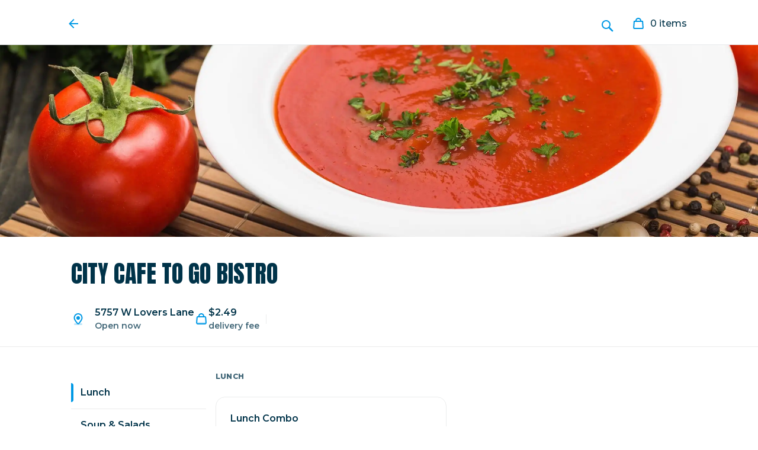

--- FILE ---
content_type: text/html; charset=utf-8
request_url: https://www.favordelivery.com/order-delivery/city-cafe-3792/5757-w-lovers-lane-dallas-tx-75225-8398/
body_size: 70453
content:
<!DOCTYPE html><html prefix="og: http://ogp.me/ns#" lang=en><head><link data-rh=true rel=alternate media="only Appscreen and (max-width: 640px)" href=https://m.favordelivery.com/order-delivery/city-cafe-3792/5757-w-lovers-lane-dallas-tx-75225-8398/ ><link data-rh=true rel=canonical href=https://www.favordelivery.com/order-delivery/city-cafe-to-go-bistro-3792/5757-w-lovers-lane-dallas-tx-75225-8398/ ><link rel=stylesheet href=https://static.pci.favor.dev/weborder/desktop/js/4316/main_c6f7f4c0e77ce34196cb.css><link rel=preconnect href=https://fonts.googleapis.com><link rel=preconnect href=https://fonts.gstatic.com><link href="https://fonts.googleapis.com/css2?family=Montserrat:wght@500;600;800&family=Anton:wght@400&display=swap" rel=stylesheet><!-- Google Tag Manager --><script>(function (w, d, s, l, i) {
        w[l] = w[l] || []; w[l].push({
          'gtm.start':
            new Date().getTime(), event: 'gtm.js'
        }); var f = d.getElementsByTagName(s)[0],
          j = d.createElement(s), dl = l != 'dataLayer' ? '&l=' + l : ''; j.async = true; j.src =
            'https://www.googletagmanager.com/gtm.js?id=' + i + dl; f.parentNode.insertBefore(j, f);
      })(window, document, 'script', 'dataLayer', 'GTM-PD9N87');</script><!-- End Google Tag Manager --><meta charset=utf-8><meta httpequiv=X-UA-Compatible content="IE=edge"><title data-rh=true>City Cafe To Go Bistro Delivery 5757 W Lovers Lane Dallas | Favor Delivery</title><meta name=viewport content="width=device-width,initial-scale=1"><link rel="shortcut icon" href=https://images.favordelivery.com/favicon.ico><meta data-rh=true property=og:locale content=en_US><meta data-rh=true property=og:type content=website><meta data-rh=true property=og:site_name content="Favor Delivery"><meta data-rh=true property=fb:admins content=503024726><meta data-rh=true property=fb:app_id content=406087299448174><meta data-rh=true name=twitter:card content=summary_large_image><meta data-rh=true name=twitter:site content=@Favor><meta data-rh=true name=twitter:creator content=@Favor><meta data-rh=true name=theme-color content=#0099E5><meta data-rh=true name=description content="Use Favor to get City Cafe To Go Bistro delivered in under an hour. Available today in Dallas, TX."><meta data-rh=true property=og:title content="City Cafe To Go Bistro Delivery 5757 W Lovers Lane Dallas - Favor Delivery"><meta data-rh=true property=og:url content=https://favordelivery.com/order-delivery/city-cafe-3792/5757-w-lovers-lane-dallas-tx-75225-8398/ ><meta data-rh=true property=og:description content="Use Favor to get City Cafe To Go Bistro delivered in under an hour. Available today in Dallas, TX."><meta data-rh=true property=og:image content=https://images.favordelivery.com/retailers/60616183c4d890789c077934/1698078245.jpg/w-1200><meta data-rh=true property=og:image:alt content="City Cafe To Go Bistro"><meta data-rh=true name=twitter:image content=https://images.favordelivery.com/retailers/60616183c4d890789c077934/1698078245.jpg/w-1200><style>html{line-height:1.5;font-size:62.5%;font-weight:500;font-style:normal;-ms-text-size-adjust:100%;-webkit-text-size-adjust:100%;box-sizing:border-box}*,:after,:before{box-sizing:inherit}body{font-family:Montserrat,Arial,Helvetica,sans-serif;color:var(--themeColorForegroundPrimary);margin:0;overflow-x:hidden;-webkit-font-smoothing:antialiased;-moz-osx-font-smoothing:grayscale;text-rendering:optimizeLegibility;scrollbar-gutter:stable}article,aside,figcaption,figure,footer,header,main,nav,section{display:block}a:active,a:hover{outline-width:0}a,button,div{outline-color:#0099e5}input,textarea{outline:0}b,strong{font-weight:inherit}b,strong{font-weight:bolder}img{border-style:none}svg:not(:root){overflow:hidden}button,input,optgroup,select,textarea{font-family:Montserrat,Arial,Helvetica,sans-serif;line-height:1.5;font-size:62.5%;font-weight:500;font-style:normal;margin:0}button,input{overflow:visible}button,select{text-transform:none}[type=reset],[type=submit],button,html [type=button]{-webkit-appearance:button}[type=button]::-moz-focus-inner,[type=reset]::-moz-focus-inner,[type=submit]::-moz-focus-inner,button::-moz-focus-inner{border-style:none;padding:0}[type=button]:-moz-focusring,[type=reset]:-moz-focusring,[type=submit]:-moz-focusring,button:-moz-focusring{outline:1px dotted ButtonText}h1,h2,h3,h4,h5,h6{margin:0;padding:0}.js-focus-visible :focus:not(.focus-visible){outline:0}.hidden{position:absolute;overflow:hidden;clip:rect(0 0 0 0);height:1px;width:1px;margin:-1px;padding:0;border:0}[data-js-focus-visible] :focus:not([data-focus-visible-added]){outline:0}.tux-cell{font-size:1.6rem;font-weight:600}.tux-body{font-size:1.4rem}.tupp-card-image{width:100%;border-radius:16px 16px 0 0;object-fit:cover;aspect-ratio:16/9}.tupp-image-card-cell{width:100%;background-color:#fff;border-radius:0 0 16px 16px}.tupp-skeleton-card{border-radius:16px 16px 0 0;aspect-ratio:16/9;background-color:#f3f4f5}.tupp-skeleton-cell-details{flex-direction:column;margin:16px}.tupp-skeleton-content{border-radius:4px}.tupp-skeleton-title{background-color:#e9ebed;margin-bottom:8px;height:2.5vh;width:12.5vw}.tupp-skeleton-detail{background-color:#f3f4f5;height:2vh;width:17vw}.tsqd-open-btn-container{opacity:.01}</style><style data-styled=true data-styled-version=5.3.11>body{--themeColorMode:light;--themeColorBackgroundPrimary:rgb(255 255 255);--themeColorBackgroundRaised:rgb(255 255 255);--themeColorBackgroundRecessed:rgb(38 44 51 / 4%);--themeColorBackgroundRecessedOpaque:rgb(248 248 248);--themeColorForegroundPrimary:rgb(0 51 73);--themeColorForegroundSecondary:rgb(0 51 73 / 75%);--themeColorForegroundDisabled:rgb(38 44 51 / 35%);--themeColorForegroundTint:rgb(38 44 51 / 9%);--themeColorForegroundSecondaryOpaque:rgb(64 102 119);--themeColorForegroundDisabledOpaque:rgb(171 181 189);--themeColorForegroundTintOpaque:rgb(233 235 237);--themeColorBluePrimaryHighContrast:rgb(14 110 180);--themeColorBluePrimary:rgb(0 153 229);--themeColorBlueTint75:rgb(0 153 229 / 75%);--themeColorBlueTint25:rgb(0 153 229 / 25%);--themeColorBlueTint08:rgb(0 153 229 / 8%);--themeColorGreenPrimary:rgb(34 135 2);--themeColorGreenTint75:rgb(34 135 2 / 75%);--themeColorGreenTint25:rgb(34 135 2 / 25%);--themeColorGreenTint08:rgb(34 135 2 / 8%);--themeColorLoyaltyGoldPrimaryHighContrast:rgb(192 121 0);--themeColorLoyaltyGoldPrimary:rgb(247 173 45);--themeColorLoyaltyGoldTint75:rgb(247 173 45 / 75%);--themeColorLoyaltyGoldTint25:rgb(247 173 45 / 25%);--themeColorLoyaltyGoldTint08:rgb(247 173 45 / 8%);--themeColorNavyPrimary:rgb(0 51 73);--themeColorNavyTint75:rgb(0 51 73 / 75%);--themeColorNavyTint25:rgb(0 51 73 / 25%);--themeColorNavyTint08:rgb(0 51 73 / 8%);--themeColorYellowPrimary:rgb(255 213 0);--themeColorYellowTint75:rgb(255 213 0 / 75%);--themeColorYellowTint25:rgb(255 213 0 / 25%);--themeColorYellowTint08:rgb(255 213 0 / 8%);--themeColorOrangePrimary:rgb(245 111 16);--themeColorOrangeTint75:rgb(245 111 16 / 75%);--themeColorOrangeTint25:rgb(245 111 16 / 25%);--themeColorOrangeTint08:rgb(245 111 16 / 8%);--themeColorRedPrimary:rgb(225 37 27);--themeColorRedTint75:rgb(225 37 27 / 75%);--themeColorRedTint25:rgb(225 37 27 / 25%);--themeColorRedTint08:rgb(225 37 27 / 8%);--themeColorShadow:rgb(23 27 31 / 8%);--themeColorOverlayDark:rgb(38 44 51 / 16%);--themeColorOverlayDefault:rgb(255 255 255 / 90%);--themeColorOverlayDisabled:rgb(38 44 51 / 40%);--themeColorNewspaper:rgb(250 248 243);--themeColorHebRed:rgb(225 37 27);--themeColorWhite:rgb(255 255 255);--themeColorBlack:rgb(0 0 0);--themeFontFamilyBody:"Montserrat",Arial,Helvetica,sans-serif;--themeFontLineHeight:calc(1em + 8px);--themeFontWeightLight:500;--themeFontWeightNormal:600;--themeFontWeightBold:800;--themeFontWeightHeader:800;--themeFontSizeCaption:12px;--themeFontSizeBody:14px;--themeFontSizeTitle:16px;--themeFontSizeH1:48px;--themeFontSizeH2:36px;--themeFontSizeH3:26px;--themeFontSizeH4:20px;--themeFontSizeH5:16px;--themeFontSizeH6:12px;--inputBorderRadius:8px}/*!sc*/data-styled.g1[id=sc-global-hDomxr1]{content:"sc-global-hDomxr1,"}/*!sc*/.fpgSVJ{display:-webkit-box;display:-webkit-flex;display:-ms-flexbox;display:flex;width:100%;font-size:14px;line-height:calc(1em + 8px);color:rgb(0 51 73)}/*!sc*/data-styled.g87[id=favorCell__FavorCellDiv-tupp__sc-1p9cr55-0]{content:"fpgSVJ,"}/*!sc*/.dnGyKG{-webkit-box-flex:1;-webkit-flex-grow:1;-ms-flex-positive:1;flex-grow:1;overflow:hidden;display:-webkit-box;display:-webkit-flex;display:-ms-flexbox;display:flex;color:rgb(0 51 73)}/*!sc*/data-styled.g88[id=favorCell__DetailDiv-tupp__sc-1p9cr55-1]{content:"dnGyKG,"}/*!sc*/.dpdxU{font-size:16px}/*!sc*/data-styled.g89[id=favorCell__ContentTitle-tupp__sc-1p9cr55-2]{content:"dpdxU,"}/*!sc*/.gRqxoi{display:-webkit-box;display:-webkit-flex;display:-ms-flexbox;display:flex;min-width:0;-webkit-flex-direction:column;-ms-flex-direction:column;flex-direction:column;-webkit-box-pack:center;-webkit-justify-content:center;-ms-flex-pack:center;justify-content:center}/*!sc*/.gRqxoi>div{margin-bottom:4px}/*!sc*/.gRqxoi>div:last-child{margin:0}/*!sc*/data-styled.g90[id=favorCell__ContentDiv-tupp__sc-1p9cr55-3]{content:"gRqxoi,"}/*!sc*/.caovki{display:-webkit-box;display:-webkit-flex;display:-ms-flexbox;display:flex;-webkit-align-items:center;-webkit-box-align:center;-ms-flex-align:center;align-items:center;font-weight:600;font-size:16px}/*!sc*/data-styled.g91[id=favorCell__TitleWrapper-tupp__sc-1p9cr55-4]{content:"caovki,"}/*!sc*/.duLRKQ{display:-webkit-box;display:-webkit-flex;display:-ms-flexbox;display:flex;-webkit-align-items:center;-webkit-box-align:center;-ms-flex-align:center;align-items:center;margin-right:16px}/*!sc*/.duLRKQ img{max-width:48px;max-height:48px;border-radius:50%}/*!sc*/.duLRKQ svg{max-width:48px;max-height:48px}/*!sc*/data-styled.g96[id=favorCell__PictureContainer-tupp__sc-1p9cr55-9]{content:"duLRKQ,"}/*!sc*/.gsnGvq{display:-webkit-box;display:-webkit-flex;display:-ms-flexbox;display:flex;-webkit-flex-shrink:0;-ms-flex-negative:0;flex-shrink:0;-webkit-align-items:center;-webkit-box-align:center;-ms-flex-align:center;align-items:center;margin-left:16px}/*!sc*/.gsnGvq img{width:80px;height:80px;object-fit:cover;border-radius:var(--inputBorderRadius)}/*!sc*/.gsnGvq svg{max-width:48px;max-height:48px;vertical-align:bottom}/*!sc*/data-styled.g97[id=favorCell__Actions-tupp__sc-1p9cr55-10]{content:"gsnGvq,"}/*!sc*/.dLPgsu{position:fixed;bottom:0;left:50%;-webkit-transform:translateX(-50%);-ms-transform:translateX(-50%);transform:translateX(-50%);display:-webkit-box;display:-webkit-flex;display:-ms-flexbox;display:flex;-webkit-flex-direction:column;-ms-flex-direction:column;flex-direction:column;-webkit-align-items:center;-webkit-box-align:center;-ms-flex-align:center;align-items:center;margin:8px 0;z-index:100;top:0;bottom:initial;-webkit-flex-direction:column-reverse;-ms-flex-direction:column-reverse;flex-direction:column-reverse}/*!sc*/.izlcfV{position:fixed;bottom:0;left:50%;-webkit-transform:translateX(-50%);-ms-transform:translateX(-50%);transform:translateX(-50%);display:-webkit-box;display:-webkit-flex;display:-ms-flexbox;display:flex;-webkit-flex-direction:column;-ms-flex-direction:column;flex-direction:column;-webkit-align-items:center;-webkit-box-align:center;-ms-flex-align:center;align-items:center;margin:8px 0;z-index:100}/*!sc*/data-styled.g176[id=toast__TuppToastWrapper-tupp__sc-1v6towc-1]{content:"dLPgsu,izlcfV,"}/*!sc*/.fIpLVI{font-size:inherit;font-weight:inherit;color:inherit;text-align:center;background:0 0;display:inline-block;padding:0;margin:0;border:none;cursor:pointer}/*!sc*/data-styled.g229[id=Button--1562kxi]{content:"fIpLVI,"}/*!sc*/.bjTtIr{display:inline-block;height:2.4rem;position:relative;text-align:center;margin-left:8px}/*!sc*/data-styled.g233[id=Items--777z1h]{content:"bjTtIr,"}/*!sc*/.VkdtB{display:-webkit-box;display:-webkit-flex;display:-ms-flexbox;display:flex;-webkit-align-items:center;-webkit-box-align:center;-ms-flex-align:center;align-items:center;font-size:14px;color:rgb(0 51 73);font-weight:600;background:0 0;-webkit-text-decoration:none;text-decoration:none;margin-left:16px}/*!sc*/.VkdtB:hover{cursor:pointer}/*!sc*/@media (min-width:375px){.VkdtB{font-size:16px}}/*!sc*/data-styled.g243[id=StyledLink--jl4i5h]{content:"VkdtB,"}/*!sc*/.eFvTEz{opacity:0 display:flex;-webkit-align-items:center;-webkit-box-align:center;-ms-flex-align:center;align-items:center;width:100%;position:fixed;top:0;left:0;height:76px;padding:1.6rem 6.4rem;z-index:3;-webkit-transition:background-color .1s ease-in-out;transition:background-color .1s ease-in-out;background-color:transparent;padding:1.6rem 2.4rem}/*!sc*/.eFvTEz.opaque{border-bottom:1px solid #e9ebed;background:#fff}/*!sc*/@media (min-width:768px){.eFvTEz{padding:1.6rem 8rem}}/*!sc*/@media (min-width:992px){.eFvTEz{padding:1.6rem 12rem}}/*!sc*/data-styled.g268[id=StyledSiteHeader--atcia]{content:"eFvTEz,"}/*!sc*/.jYxsiA{display:-webkit-box;display:-webkit-flex;display:-ms-flexbox;display:flex;-webkit-align-items:center;-webkit-box-align:center;-ms-flex-align:center;align-items:center;-webkit-box-pack:justify;-webkit-justify-content:space-between;-ms-flex-pack:justify;justify-content:space-between;width:100%;margin:0 auto;gap:1rem}/*!sc*/data-styled.g269[id=StyledHeaderInnerWrapper--vjuuzs]{content:"jYxsiA,"}/*!sc*/.dxeaBO{background:rgb(255 255 255);border-radius:100%;display:-webkit-box;display:-webkit-flex;display:-ms-flexbox;display:flex;-webkit-align-items:center;-webkit-box-align:center;-ms-flex-align:center;align-items:center;cursor:pointer;box-shadow:0 8px 32px rgba(23,27,31,.16);-webkit-transition:box-shadow .1s ease-in-out;transition:box-shadow .1s ease-in-out;padding:1rem}/*!sc*/.dxeaBO.opaque{box-shadow:none}/*!sc*/.dxeaBO:hover:not(.opaque){box-shadow:0 2px 8px rgba(23,27,31,.16)}/*!sc*/.dxeaBO:active:not(.opaque){box-shadow:0 1px 4px rgba(23,27,31,.16)}/*!sc*/.dxeaBO.opaque{padding-left:0;margin-left:-8px}/*!sc*/@media (min-width:768px){.dxeaBO{border-radius:24px;padding:1rem 1.6rem 1rem .8rem}}/*!sc*/data-styled.g271[id=StyledBackLink--120j3ii]{content:"dxeaBO,"}/*!sc*/.jMOtyI{display:-webkit-box;display:-webkit-flex;display:-ms-flexbox;display:flex;-webkit-flex-direction:row;-ms-flex-direction:row;flex-direction:row;gap:1rem;max-height:48px}/*!sc*/data-styled.g273[id=StyledHeaderGroup--1jl69zm]{content:"jMOtyI,"}/*!sc*/.gMEgMF{box-shadow:0 8px 32px rgba(23,27,31,.16);-webkit-transition:box-shadow .1s ease-in-out;transition:box-shadow .1s ease-in-out;background:rgb(255 255 255);border-radius:24px;padding:1rem 1.6rem 1rem 1.2rem;margin:0;display:-webkit-box!important;display:-webkit-flex!important;display:-ms-flexbox!important;display:flex!important;font-weight:500}/*!sc*/.gMEgMF.opaque{box-shadow:none}/*!sc*/.gMEgMF:hover:not(.opaque){box-shadow:0 2px 8px rgba(23,27,31,.16)}/*!sc*/.gMEgMF:active:not(.opaque){box-shadow:0 1px 4px rgba(23,27,31,.16)}/*!sc*/.gMEgMF.opaque{padding-right:0}/*!sc*/data-styled.g274[id=StyledCartLink--3ndkrt]{content:"gMEgMF,"}/*!sc*/.hgweeX{box-shadow:0 8px 32px rgba(23,27,31,.16);-webkit-transition:box-shadow .1s ease-in-out;transition:box-shadow .1s ease-in-out;background:rgb(255 255 255);border-radius:100%;border:0 none;cursor:pointer}/*!sc*/.hgweeX.opaque{box-shadow:none}/*!sc*/.hgweeX:hover:not(.opaque){box-shadow:0 2px 8px rgba(23,27,31,.16)}/*!sc*/.hgweeX:active:not(.opaque){box-shadow:0 1px 4px rgba(23,27,31,.16)}/*!sc*/@media (min-width:375px){.hgweeX{padding:1rem;width:44px;height:44px}}/*!sc*/@media (min-width:768px){.hgweeX{padding:1.6rem;width:56px;height:56px}}/*!sc*/data-styled.g279[id=StyledSearchLink--g2i3ru]{content:"hgweeX,"}/*!sc*/.fBmoSP{background-color:rgb(255 255 255);-webkit-box-flex:1;-webkit-flex-grow:1;-ms-flex-positive:1;flex-grow:1}/*!sc*/data-styled.g282[id=StyledMenuBodyWrapper--1h3bhbn]{content:"fBmoSP,"}/*!sc*/.hGfVXv{-webkit-box-pack:justify;-webkit-justify-content:space-between;-ms-flex-pack:justify;justify-content:space-between;-webkit-align-items:center;-webkit-box-align:center;-ms-flex-align:center;align-items:center;width:100%;grid-template-columns:2fr 1fr;display:grid;gap:1.6rem}/*!sc*/data-styled.g289[id=StyledMerchantNameWrapper--1ej1nq2]{content:"hGfVXv,"}/*!sc*/.bUfAmu{display:-webkit-box;display:-webkit-flex;display:-ms-flexbox;display:flex;-webkit-box-pack:justify;-webkit-justify-content:space-between;-ms-flex-pack:justify;justify-content:space-between;max-width:128rem;-webkit-align-items:center;-webkit-box-align:center;-ms-flex-align:center;align-items:center}/*!sc*/@media (min-width:375px){.bUfAmu{display:-webkit-box;display:-webkit-flex;display:-ms-flexbox;display:flex}}/*!sc*/@media (min-width:768px){.bUfAmu{display:-webkit-box;display:-webkit-flex;display:-ms-flexbox;display:flex}}/*!sc*/data-styled.g291[id=StyledMenuBodyMerchantName--1mpnlc3]{content:"bUfAmu,"}/*!sc*/.dHwEMT{margin:auto;width:100%;z-index:1}/*!sc*/data-styled.g292[id=StyledMenuBodyInnerWrapper--drbb8o]{content:"dHwEMT,"}/*!sc*/.hevrmD{display:block;width:auto;margin:2rem 2.4rem 0;background-color:rgb(255 255 255)}/*!sc*/@media (min-width:768px){.hevrmD{margin:3.2rem 8rem 0;position:-webkit-sticky;position:sticky;top:76px;z-index:1}}/*!sc*/@media (min-width:992px){.hevrmD{margin:3.2rem 0 0;padding:0 12rem}}/*!sc*/data-styled.g293[id=StyledHeader--sd3wrj]{content:"hevrmD,"}/*!sc*/.iHthsG{font-size:1.6rem;color:rgb(0 51 73);font-weight:600}/*!sc*/data-styled.g294[id=StyledPrice--10ggv8x]{content:"iHthsG,"}/*!sc*/.mZhde{color:rgb(0 51 73 / 75%);font-size:1.4rem;font-weight:600}/*!sc*/data-styled.g296[id=StyledDescriptionText--ul0h7r]{content:"mZhde,"}/*!sc*/.cTpRrJ{color:rgb(0 51 73 / 75%);font-size:1.4rem;font-weight:600}/*!sc*/.cTpRrJ>div:first-child{margin-bottom:0;color:rgb(0 51 73)}/*!sc*/data-styled.g297[id=StyledFavorCellDetailsContent--106dy7a]{content:"cTpRrJ,"}/*!sc*/.cdYkzf{width:auto;gap:4rem;display:-webkit-box;display:-webkit-flex;display:-ms-flexbox;display:flex;font-size:1.4rem;padding:1.2rem 3.2rem;border-bottom:none;display:block;color:rgb(0 51 73);background-color:rgb(38 44 51 / 4%)}/*!sc*/.cdYkzf>:first-child{padding-bottom:.8rem;border-bottom:1px solid rgb(38 44 51 / 9%);width:100%}/*!sc*/.cdYkzf>:last-child{padding-top:.8rem}/*!sc*/@media (min-width:768px){.cdYkzf{width:100%;background-color:transparent;padding:2.4rem 8rem;margin:0;border-bottom:none}.cdYkzf>*{border-radius:0;padding:0}}/*!sc*/@media (min-width:992px){.cdYkzf{display:-webkit-box;display:-webkit-flex;display:-ms-flexbox;display:flex;padding:2.4rem 12rem;border-bottom:1px solid rgb(38 44 51 / 9%)}.cdYkzf>:first-child{padding-bottom:0;margin-bottom:0;width:-webkit-fit-content;width:-moz-fit-content;width:fit-content;border-bottom:none}.cdYkzf>:last-child{padding-top:0}}/*!sc*/data-styled.g298[id=StyledHeaderItemWrapper--lnqmrj]{content:"cdYkzf,"}/*!sc*/.kkMWKq{width:100%;background-color:rgb(255 255 255);padding:2rem 2.4rem}/*!sc*/@media (min-width:375px){.kkMWKq{padding:2.4rem 1.6rem}}/*!sc*/@media (min-width:768px){.kkMWKq{padding:2.4rem 8rem}}/*!sc*/@media (min-width:992px){.kkMWKq{padding:4rem 12rem}}/*!sc*/data-styled.g299[id=StyledMenuSection--183z6jc]{content:"kkMWKq,"}/*!sc*/.guOHty{font-weight:400;text-transform:uppercase;font-family:Anton,sans-serif;color:rgb(0 51 73);font-size:4rem}/*!sc*/data-styled.g300[id=StyledMerchantName--lh7ukc]{content:"guOHty,"}/*!sc*/.jhMBMl{padding:1.6rem 0}/*!sc*/@media (min-width:768px){.jhMBMl{margin-left:1.6rem}}/*!sc*/data-styled.g303[id=StyledMenuSectionNavItem--hy5xkb]{content:"jhMBMl,"}/*!sc*/.gEaBQB{list-style-type:none;border-bottom:1px solid rgb(38 44 51 / 9%)}/*!sc*/.gEaBQB:last-child{border-bottom:0 none;margin:0 0 1.6rem 0}/*!sc*/@media (min-width:768px){.gEaBQB{display:-webkit-box;display:-webkit-flex;display:-ms-flexbox;display:flex;-webkit-flex-direction:row;-ms-flex-direction:row;flex-direction:row;-webkit-align-items:center;-webkit-box-align:center;-ms-flex-align:center;align-items:center;position:relative}.gEaBQB.selected::before{content:'';display:inline-block;position:absolute;width:4px;height:32px;background-color:rgb(0 153 229);border-top-right-radius:4px;border-bottom-right-radius:4px}}/*!sc*/data-styled.g304[id=StyledMenuSectionListItem--f44n1q]{content:"gEaBQB,"}/*!sc*/.fSJmRt{padding:0}/*!sc*/data-styled.g305[id=StyledMenuSectionList--1qa6c8k]{content:"fSJmRt,"}/*!sc*/.ciCKBb{overflow-y:auto;overflow-x:hidden}/*!sc*/@media (min-width:768px){.ciCKBb{max-height:calc(100vh - 220px)}}/*!sc*/@media (min-width:992px){.ciCKBb{max-height:auto}}/*!sc*/data-styled.g306[id=StyledSectionNavWrapper--rm7clz]{content:"ciCKBb,"}/*!sc*/.gSLKpw{display:grid;grid-template-columns:1fr;-webkit-scrollbar-width:none;-moz-scrollbar-width:none;-ms-scrollbar-width:none;scrollbar-width:none;-ms-overflow-style:none}/*!sc*/.gSLKpw::-webkit-scrollbar{display:none}/*!sc*/@media (min-width:768px){.gSLKpw{grid-template-columns:1fr 2fr;gap:1.6rem}.gSLKpw>:first-child{height:100vh;overflow-y:auto;position:-webkit-sticky;position:sticky;top:180px}}/*!sc*/@media (min-width:992px){.gSLKpw{grid-template-columns:1fr 3fr}}/*!sc*/@media (min-width:1200px){.gSLKpw{grid-template-columns:2fr 7fr}}/*!sc*/data-styled.g307[id=StyledMenuItemNavWrapper--yoqryp]{content:"gSLKpw,"}/*!sc*/.gTcRuF{-webkit-transform:rotate(-90deg);-ms-transform:rotate(-90deg);transform:rotate(-90deg)}/*!sc*/@media (min-width:768px){.gTcRuF{display:none}}/*!sc*/data-styled.g308[id=StyledChevronWrapper--g44w0r]{content:"gTcRuF,"}/*!sc*/.kvjjk{-webkit-text-decoration:none;text-decoration:none}/*!sc*/.kvjjk:hover{-webkit-text-decoration:underline solid rgb(0 153 229) 1.5px;text-decoration:underline solid rgb(0 153 229) 1.5px;text-underline-offset:1.5px}/*!sc*/data-styled.g309[id=StyledSectionNavLink--luxjwk]{content:"kvjjk,"}/*!sc*/.bWUjVj{display:grid;grid-template-columns:1fr;height:-webkit-fit-content;height:-moz-fit-content;height:fit-content;overflow-y:hidden;gap:2.4rem;padding:0 2.4rem 2.4rem 2.4rem}/*!sc*/@media (min-width:768px){.bWUjVj{gap:1.6rem;padding:0 0 8rem 0}}/*!sc*/@media (min-width:1200px){.bWUjVj{grid-template-columns:minmax(0,1fr) minmax(0,1fr)}}/*!sc*/@media (min-width:1800px){.bWUjVj{grid-template-columns:minmax(0,1fr) minmax(0,1fr) minmax(0,1fr)}}/*!sc*/data-styled.g310[id=StyledItemGridWrapper--y5oce8]{content:"bWUjVj,"}/*!sc*/.gxJayb{-webkit-letter-spacing:0.03em;-moz-letter-spacing:0.03em;-ms-letter-spacing:0.03em;letter-spacing:.03em;color:rgb(0 51 73 / 75%);font-weight:800;font-size:12px;line-height:2rem;text-transform:uppercase;margin-bottom:2.4rem;position:-webkit-sticky;position:sticky;top:0;background-color:rgb(255 255 255);z-index:1;padding:0 0 .8rem 1.6rem}/*!sc*/.gxJayb.inline{padding:0;margin:0}/*!sc*/.gxJayb.hasAnnouncements{margin-bottom:0}/*!sc*/@media (min-width:375px){.gxJayb{padding:1.6rem 2.4rem}}/*!sc*/@media (min-width:768px){.gxJayb{padding:0}}/*!sc*/data-styled.g311[id=StyledItemGridTitle--1f65e9m]{content:"gxJayb,"}/*!sc*/.hjMjNN{position:fixed;top:76;left:0;top:74px;background-color:rgb(255 255 255);height:calc(100vh - 80px);width:100%;-webkit-transition:-webkit-transform .2s ease-in-out;-webkit-transition:transform .2s ease-in-out;transition:transform .2s ease-in-out;-webkit-transform:translateX(100%);-ms-transform:translateX(100%);transform:translateX(100%)}/*!sc*/.hjMjNN.active{-webkit-transform:translateX(0);-ms-transform:translateX(0);transform:translateX(0);z-index:1}/*!sc*/@media (min-width:375px){.hjMjNN{overflow:scroll}}/*!sc*/@media (min-width:768px){.hjMjNN{overflow:hidden;-webkit-transition:none;transition:none;position:static;height:auto}.hjMjNN.showOverflow{overflow:visible}.hjMjNN.active{z-index:auto}}/*!sc*/data-styled.g312[id=StyledResponsivePanel--gjsuw2]{content:"hjMjNN,"}/*!sc*/.clwNhy{display:-webkit-box;display:-webkit-flex;display:-ms-flexbox;display:flex;-webkit-align-items:center;-webkit-box-align:center;-ms-flex-align:center;align-items:center;gap:1.2rem;font-size:14px}/*!sc*/data-styled.g313[id=DeliveryFeeWrapper--1hl0tdw]{content:"clwNhy,"}/*!sc*/.hKMDlh{width:-webkit-fit-content;width:-moz-fit-content;width:fit-content;-webkit-align-items:center;-webkit-box-align:center;-ms-flex-align:center;align-items:center}/*!sc*/data-styled.g319[id=StyledFavorCell--56uz41]{content:"hKMDlh,"}/*!sc*/.ffmudW{-webkit-align-items:center;-webkit-box-align:center;-ms-flex-align:center;align-items:center;font-size:1.4rem;display:-webkit-box;display:-webkit-flex;display:-ms-flexbox;display:flex;-webkit-flex-direction:row;-ms-flex-direction:row;flex-direction:row;gap:.4rem}/*!sc*/@media (min-width:375px){.ffmudW{width:100%}}/*!sc*/@media (min-width:768px){.ffmudW{width:-webkit-fit-content;width:-moz-fit-content;width:fit-content}}/*!sc*/data-styled.g320[id=StyledDeliveryInfoSection--lurbg2]{content:"ffmudW,"}/*!sc*/.iFkpZv{display:-webkit-box;display:-webkit-flex;display:-ms-flexbox;display:flex;-webkit-flex-direction:column;-ms-flex-direction:column;flex-direction:column;position:relative}/*!sc*/.iFkpZv:after{content:'';position:absolute;right:0;top:50%;-webkit-transform:translateY(-50%);-ms-transform:translateY(-50%);transform:translateY(-50%);height:1.6rem;width:1px;background-color:rgb(38 44 51 / 9%)}/*!sc*/@media (min-width:375px){.iFkpZv{padding:0;width:50%}}/*!sc*/@media (min-width:768px){.iFkpZv{padding-right:1.2rem;width:auto}}/*!sc*/data-styled.g321[id=StyledDeliveryFeeContainer--1fk4lbq]{content:"iFkpZv,"}/*!sc*/.inczBJ{color:var(--themeColorForegroundPrimary);font-size:1.6rem;display:-webkit-box;display:-webkit-flex;display:-ms-flexbox;display:flex;gap:.4rem;margin:0;font-weight:600}/*!sc*/data-styled.g328[id=StyledDeliveryText--1qfp8gp]{content:"inczBJ,"}/*!sc*/.elCHxq{font-weight:400;font-size:1.8rem;background-color:rgb(0 153 229);line-height:2;padding:24px 64px}/*!sc*/.elCHxq.displayVariant-menu{padding:2.4rem}/*!sc*/@media (min-width:768px){.elCHxq.displayVariant-menu{padding:2.4rem 8rem}}/*!sc*/@media (min-width:992px){.elCHxq.displayVariant-menu{padding:2.4rem 12rem}}/*!sc*/@media screen and (max-width:570px){.elCHxq:not(.displayVariant-menu){padding:2rem}}/*!sc*/data-styled.g520[id=FavorFooter--19ugqf2]{content:"elCHxq,"}/*!sc*/.fpjAKm{width:100%;max-width:128rem;margin:0 auto}/*!sc*/.fpjAKm.displayVariant-menu{max-width:100%}/*!sc*/data-styled.g521[id=FavorFooterContainer--1kc9xwo]{content:"fpjAKm,"}/*!sc*/.jmKnLO{display:-webkit-box;display:-webkit-flex;display:-ms-flexbox;display:flex;-webkit-flex-flow:row wrap;-ms-flex-flow:row wrap;flex-flow:row wrap;gap:2.4rem;padding-bottom:2.4rem;border-bottom:.2rem solid rgba(255,255,255,.2);-webkit-box-pack:justify;-webkit-justify-content:space-between;-ms-flex-pack:justify;justify-content:space-between;-webkit-align-items:center;-webkit-box-align:center;-ms-flex-align:center;align-items:center;font-size:2rem;font-weight:800;line-height:1}/*!sc*/.jmKnLO:last-child{border-bottom:none}/*!sc*/@media screen and (max-width:670px){.jmKnLO{-webkit-flex-flow:column nowrap;-ms-flex-flow:column nowrap;flex-flow:column nowrap}.jmKnLO ul{-webkit-align-self:flex-start;-ms-flex-item-align:start;align-self:flex-start}}/*!sc*/data-styled.g522[id=UpperSectionContainer--4oh7fa]{content:"jmKnLO,"}/*!sc*/.lbFCVx{display:-webkit-box;display:-webkit-flex;display:-ms-flexbox;display:flex;gap:1.6rem;margin-right:.8rem;-webkit-order:1;-ms-flex-order:1;order:1}/*!sc*/@media screen and (max-width:670px){.lbFCVx{display:grid;grid-template-columns:1fr 1fr;width:100%;margin-right:0}}/*!sc*/@media screen and (max-width:570px){.lbFCVx{display:-webkit-box;display:-webkit-flex;display:-ms-flexbox;display:flex;-webkit-flex-flow:column nowrap;-ms-flex-flow:column nowrap;flex-flow:column nowrap}}/*!sc*/data-styled.g523[id=ExternalButtonsContainer--667xm4]{content:"lbFCVx,"}/*!sc*/.dKwYqu{height:4.8rem;display:-webkit-box;display:-webkit-flex;display:-ms-flexbox;display:flex;-webkit-box-pack:center;-webkit-justify-content:center;-ms-flex-pack:center;justify-content:center;-webkit-align-items:center;-webkit-box-align:center;-ms-flex-align:center;align-items:center;padding:0 1.6rem;width:auto;white-space:nowrap;-webkit-text-decoration:none;text-decoration:none;border-radius:8px;text-transform:uppercase;font-weight:800;font-size:1.6rem;line-height:1.95rem}/*!sc*/.dKwYqu:hover{-webkit-transform:none;-ms-transform:none;transform:none;background-color:initial}/*!sc*/.dKwYqu.link-button-white,.dKwYqu.link-button-white:hover{background-color:rgb(255 255 255);color:rgb(0 153 229)}/*!sc*/.dKwYqu.link-button-blue,.dKwYqu.link-button-blue:hover{background-color:rgba(255,255,255,.2);color:rgb(255 255 255)}/*!sc*/data-styled.g524[id=ExternalButtonLink--48sgnw]{content:"dKwYqu,"}/*!sc*/.iooYpo{-webkit-order:3;-ms-flex-order:3;order:3}/*!sc*/.iooYpo ul{display:-webkit-box;display:-webkit-flex;display:-ms-flexbox;display:flex;-webkit-flex-flow:row nowrap;-ms-flex-flow:row nowrap;flex-flow:row nowrap;gap:3.2rem}/*!sc*/@media screen and (max-width:760px){.iooYpo{width:100%}.iooYpo ul{display:grid;grid-template-columns:1fr 1fr 1fr;width:100%;gap:1.2rem}}/*!sc*/@media screen and (max-width:570px){.iooYpo ul{grid-template-columns:1fr 1fr}}/*!sc*/data-styled.g525[id=NavLinks--1crbc6z]{content:"iooYpo,"}/*!sc*/.bwZrPC{-webkit-order:2;-ms-flex-order:2;order:2;display:-webkit-box;display:-webkit-flex;display:-ms-flexbox;display:flex;margin:0;padding:0}/*!sc*/data-styled.g527[id=SocialLinks--1cuvkli]{content:"bwZrPC,"}/*!sc*/.dRLZBu{color:rgb(255 255 255);cursor:pointer}/*!sc*/data-styled.g528[id=PrivacyChoicesLink--x1nq1o]{content:"dRLZBu,"}/*!sc*/.cDmpvO{color:rgba(255,255,255,.5)}/*!sc*/data-styled.g531[id=CopyrightSpan--1ybss0r]{content:"cDmpvO,"}/*!sc*/.cLaxdR{margin-top:2.4rem;-webkit-flex-flow:row wrap;-ms-flex-flow:row wrap;flex-flow:row wrap;gap:1.6rem;font-size:1.4rem;font-weight:600;border-bottom:.2rem solid rgba(255,255,255,.2);display:-webkit-box;display:-webkit-flex;display:-ms-flexbox;display:flex;-webkit-box-pack:justify;-webkit-justify-content:space-between;-ms-flex-pack:justify;justify-content:space-between;-webkit-align-items:center;-webkit-box-align:center;-ms-flex-align:center;align-items:center}/*!sc*/.cLaxdR:last-child{border-bottom:none}/*!sc*/@media screen and (max-width:570px){.cLaxdR{display:-webkit-box;display:-webkit-flex;display:-ms-flexbox;display:flex;-webkit-flex-flow:column;-ms-flex-flow:column;flex-flow:column;-webkit-align-items:flex-start;-webkit-box-align:flex-start;-ms-flex-align:flex-start;align-items:flex-start;gap:0;font-size:1.2rem}}/*!sc*/data-styled.g532[id=LegalSection--sty3wp]{content:"cLaxdR,"}/*!sc*/.IGWaQ{display:-webkit-box;display:-webkit-flex;display:-ms-flexbox;display:flex;gap:3.2rem;margin:0;padding:0;list-style:none}/*!sc*/@media screen and (max-width:570px){.IGWaQ{-webkit-flex-flow:column;-ms-flex-flow:column;flex-flow:column;gap:.8rem;margin-top:.8rem}}/*!sc*/data-styled.g534[id=LegalLinksList--9547z6]{content:"IGWaQ,"}/*!sc*/.bEgrxC{margin:0;padding:0;list-style:none}/*!sc*/.bEgrxC .nav-ul{font-weight:800;font-size:2rem;line-height:2}/*!sc*/.bEgrxC .city-ul{font-size:1.6rem;font-weight:600}/*!sc*/@media screen and (max-width:570px){.bEgrxC.city-column-3,.bEgrxC.city-column-4,.bEgrxC.city-column-5,.bEgrxC.city-column-6,.bEgrxC.city-column-7,.bEgrxC.city-column-8{display:none}}/*!sc*/@media screen and (min-width:571px) and (max-width:700px){.bEgrxC.city-column-4,.bEgrxC.city-column-5,.bEgrxC.city-column-6,.bEgrxC.city-column-7,.bEgrxC.city-column-8{display:none}}/*!sc*/@media screen and (min-width:701px) and (max-width:860px){.bEgrxC.city-column-5,.bEgrxC.city-column-6,.bEgrxC.city-column-7,.bEgrxC.city-column-8{display:none}}/*!sc*/data-styled.g535[id=UlStyle--107ok5y]{content:"bEgrxC,"}/*!sc*/.fbElyn{font-size:1.6rem;font-weight:600;line-height:2.4rem}/*!sc*/data-styled.g536[id=NavLi--19ubg8e]{content:"fbElyn,"}/*!sc*/.aLFhO{color:rgb(255 255 255);-webkit-text-decoration:none;text-decoration:none}/*!sc*/data-styled.g537[id=NavA--akq4e]{content:"aLFhO,"}/*!sc*/.iVnSYX{display:inline-block}/*!sc*/.iVnSYX:nth-child(n+2){margin-left:1.6rem}/*!sc*/data-styled.g538[id=SocialLi--1tkszv]{content:"iVnSYX,"}/*!sc*/.gXmQhq{display:-webkit-box;display:-webkit-flex;display:-ms-flexbox;display:flex;width:3rem;height:3rem;border-radius:50%;-webkit-align-items:center;-webkit-box-align:center;-ms-flex-align:center;align-items:center;-webkit-box-pack:center;-webkit-justify-content:center;-ms-flex-pack:center;justify-content:center}/*!sc*/data-styled.g539[id=SocialA--cuqp3j]{content:"gXmQhq,"}/*!sc*/.gxLGWD{position:absolute;left:-400vw}/*!sc*/data-styled.g540[id=SocialSpan--dfbxaw]{content:"gxLGWD,"}/*!sc*/.kYbHem{position:static;background-size:cover;background-position:center;width:100%;top:0;left:0;z-index:0;height:25rem;min-height:25rem;background-image:url(https://images.favordelivery.com/retailers/60616183c4d890789c077934/1698078245.jpg/q-50_w-860_f-webp)}/*!sc*/@media (min-width:768px){.kYbHem{height:400px;position:fixed;z-index:-1;min-height:400px;background-image:url(https://images.favordelivery.com/retailers/60616183c4d890789c077934/1698078245.jpg/q-50_w-1536_f-webp)}}/*!sc*/@media (min-width:992px){.kYbHem{position:fixed;background-image:url(https://images.favordelivery.com/retailers/60616183c4d890789c077934/1698078245.jpg/q-50_w-1984_f-webp)}}/*!sc*/@media (min-width:1200px){.kYbHem{background-image:url(https://images.favordelivery.com/retailers/60616183c4d890789c077934/1698078245.jpg/q-50_w-2400_f-webp)}}/*!sc*/data-styled.g548[id=HeroImage--lqxgha]{content:"kYbHem,"}/*!sc*/.gBpVZf{position:relative;display:-webkit-box;display:-webkit-flex;display:-ms-flexbox;display:flex;-webkit-flex-flow:column nowrap;-ms-flex-flow:column nowrap;flex-flow:column nowrap;margin-top:76px}/*!sc*/@media (min-width:768px){.gBpVZf:not(.isFeaturedListPage){margin-top:40rem}.gBpVZf.merchandisingEnabled:not(.isFeaturedListPage){margin-top:31.9rem}}/*!sc*/@media (min-width:992px){.gBpVZf{min-height:calc(100vh - 40rem - 88px)}.gBpVZf.merchandisingEnabled:not(.isFeaturedListPage){margin-top:31.9rem}.gBpVZf:not(.isFeaturedListPage):not(.merchandisingEnabled){margin-top:40rem}}/*!sc*/data-styled.g553[id=StyledMain--1t4s20r]{content:"gBpVZf,"}/*!sc*/.iunpsV{position:relative;border-bottom:1px solid rgb(38 44 51 / 9%);height:-webkit-fit-content;height:-moz-fit-content;height:fit-content;display:-webkit-box;display:-webkit-flex;display:-ms-flexbox;display:flex;-webkit-flex-direction:row;-ms-flex-direction:row;flex-direction:row;-webkit-box-pack:justify;-webkit-justify-content:space-between;-ms-flex-pack:justify;justify-content:space-between;cursor:pointer;padding:0 1.6rem 1.6rem 0}/*!sc*/.iunpsV.unavailable{cursor:not-allowed}/*!sc*/.iunpsV:focus-visible{outline-color:rgb(0 153 229)}/*!sc*/@media (min-width:375px){.iunpsV{padding:0 0 2.4rem 0}}/*!sc*/@media (min-width:768px){.iunpsV{height:170px;border:1px solid rgb(38 44 51 / 9%);border-radius:16px;padding:2.4rem 0 2.4rem 2.4rem}}/*!sc*/.iunpsV.isAddon{min-width:150px;-webkit-flex-direction:column-reverse;-ms-flex-direction:column-reverse;flex-direction:column-reverse;padding:0!important;height:auto!important;border:none!important;border-radius:0!important}/*!sc*/data-styled.g594[id=ItemCardWrapper--17mhy3l]{content:"iunpsV,"}/*!sc*/.dMPKLC{display:-webkit-box;display:-webkit-flex;display:-ms-flexbox;display:flex;-webkit-flex-direction:column;-ms-flex-direction:column;flex-direction:column;padding:0 1.6rem 1.6rem 1.6rem;height:100px}/*!sc*/@media (min-width:768px){.dMPKLC{padding:2.4rem;height:130px}}/*!sc*/@media (min-width:992px){.dMPKLC{height:130px}}/*!sc*/@media (min-width:375px){.dMPKLC{padding:0 1.6rem 0 0}}/*!sc*/.dMPKLC.isAddon{height:auto!important}/*!sc*/.dMPKLC.isAddon:not(.hasImage){margin-top:40px!important}/*!sc*/data-styled.g595[id=ItemCardTextWrap--1wa38ja]{content:"dMPKLC,"}/*!sc*/.fFStCS{margin-top:auto;font-size:14px;font-weight:500;line-height:calc(1em + 8px);color:rgb(0 51 73 / 75%)}/*!sc*/.fFStCS.notAvailable{color:rgb(38 44 51 / 35%)}/*!sc*/data-styled.g597[id=ItemPrice--1ubbxi6]{content:"fFStCS,"}/*!sc*/.cKuHZU{font-size:16px;font-weight:600;line-height:calc(1em + 8px);-webkit-line-clamp:2;line-clamp:2;display:-webkit-box;-webkit-box-orient:vertical;overflow:hidden}/*!sc*/.cKuHZU.noDescription{line-clamp:4;-webkit-line-clamp:4}/*!sc*/.cKuHZU.notAvailable{color:rgb(38 44 51 / 35%)}/*!sc*/data-styled.g598[id=ItemTitle--1kmicjy]{content:"cKuHZU,"}/*!sc*/.cLSAwa{font-size:14px;font-weight:500;line-height:calc(1em + 8px);overflow:hidden;display:-webkit-box;-webkit-line-clamp:1;line-clamp:1;-webkit-box-orient:vertical;margin:0}/*!sc*/.cLSAwa.notAvailable{color:rgb(38 44 51 / 35%)}/*!sc*/@media (min-width:768px){.cLSAwa{-webkit-line-clamp:2;line-clamp:2;margin-top:1rem}}/*!sc*/data-styled.g599[id=ItemDescription--y20qq0]{content:"cLSAwa,"}/*!sc*/.icfDUt{min-height:100%;-webkit-box-flex:1;-webkit-flex-grow:1;-ms-flex-positive:1;flex-grow:1;display:-webkit-box;display:-webkit-flex;display:-ms-flexbox;display:flex;-webkit-flex-direction:column;-ms-flex-direction:column;flex-direction:column}/*!sc*/.icfDUt.secFixed{position:fixed;height:calc(100% - 110px);top:110px;overflow:hidden}/*!sc*/.icfDUt .sec{background:#fff;-webkit-flex:1;-ms-flex:1;flex:1;position:relative}/*!sc*/@media (min-width:992px){.icfDUt .sec{border-radius:.8rem .8rem 0 0;box-shadow:0 .2rem .4rem 0 rgba(0,0,0,.5);width:50rem}}/*!sc*/.icfDUt .anythingSec{min-height:55vh;display:-webkit-box;display:-webkit-flex;display:-ms-flexbox;display:flex;-webkit-flex-direction:column;-ms-flex-direction:column;flex-direction:column;-webkit-box-pack:justify;-webkit-justify-content:space-between;-ms-flex-pack:justify;justify-content:space-between}/*!sc*/.icfDUt .menuSec{padding-bottom:6rem}/*!sc*/@media (min-width:992px){.icfDUt .menuSec{padding-bottom:0;margin-bottom:6rem;margin-left:6rem}}/*!sc*/data-styled.g625[id=StyledMenuPageWrapper--hrtkov]{content:"icfDUt,"}/*!sc*/</style><script data-rh=true type=text/plain class=optanon-category-C0004>(function(b,r,a,n,c,h,_,s,d,k){if(!b[n]||!b[n]._q){for(;s<_.length;)c(h,_[s++]);d=r.createElement(a);d.async=1;d.src="https://cdn.branch.io/branch-latest.min.js";k=r.getElementsByTagName(a)[0];k.parentNode.insertBefore(d,k);b[n]=h}})(window,document,"script","branch",function(b,r){b[r]=function(){b._q.push([r,arguments])}},{_q:[],_v:1},"addListener applyCode autoAppIndex banner closeBanner closeJourney creditHistory credits data deepview deepviewCta first getCode init link logout redeem referrals removeListener sendSMS setBranchViewData setIdentity track validateCode trackCommerceEvent logEvent disableTracking qrCode".split(" "), 0);
              branch.init("key_live_ffc8YopUXTwe4AP1OVPsuebbCxlGxK2q", function(err, data) {});</script><script data-rh=true async src="https://www.googletagmanager.com/gtag/js?id=G-49QKFCRWQR"></script><script data-rh=true>window.dataLayer = window.dataLayer || [];
              function gtag () {dataLayer.push(arguments);}
              gtag('js', new Date());
              gtag('config', 'G-49QKFCRWQR');</script><script data-rh=true type=application/ld+json>{"@context":"http://schema.org","@type":"Restaurant","name":"City Cafe To Go Bistro","image":"https://images.favordelivery.com/retailers/60616183c4d890789c077934/1698078245.jpg/w-300","address":{"@type":"PostalAddress","streetAddress":"5757 W Lovers Lane","addressLocality":"Dallas","addressRegion":"TX","postalCode":"75225","addressCountry":"US"},"description":"Use Favor to get City Cafe To Go Bistro delivered in under an hour. Available today in Dallas, TX.","priceRange":"$$","geo":{"@type":"GeoCoordinates","latitude":"32.851477","longitude":"-96.813874"},"potentialAction":{"@type":"OrderAction","target":{"@type":"EntryPoint","urlTemplate":"https://favordelivery.com/order-delivery/city-cafe-to-go-bistro-3792/5757-w-lovers-lane-dallas-tx-75225-8398?utm_source=google&utm_medium=organic&utm_campaign=google-sidebar-link","inLanguage":"en-US","actionPlatform":["http://schema.org/DesktopWebPlatform","http://schema.org/MobileWebPlatform"]},"deliveryMethod":["http://purl.org/goodrelations/v1#DeliveryModeOwnFleet"]}}</script><script data-rh=true type=text/javascript>branch.setBranchViewData({ data: { "franchise_id": "3792", "destination": "order-franchise" }});</script></head><body><!-- Google Tag Manager (noscript) --><noscript><iframe src="https://www.googletagmanager.com/ns.html?id=GTM-PD9N87" height=0 width=0 style=display:none;visibility:hidden></iframe></noscript><!-- End Google Tag Manager (noscript) --><div id=root><!--$--><!--$--><div><header class="StyledSiteHeader--atcia eFvTEz opaque"><div class="StyledHeaderInnerWrapper--vjuuzs jYxsiA"><div class="StyledHeaderGroup--1jl69zm jMOtyI"><a class="StyledBackLink--120j3ii dxeaBO opaque" aria-label="Favor Home" href=/ data-discover=true><svg xmlns=http://www.w3.org/2000/svg xmlns:xlink=http://www.w3.org/1999/xlink width=24 height=24 viewBox="0 0 24 24"><defs><path id=backarrow2 d="M20 11H7.83l5.59-5.59L12 4l-8 8 8 8 1.41-1.41L7.83 13H20z"></path></defs><g fill=none fill-rule=evenodd><path d="M0 0h24v24H0z"></path><use fill=#0099E5 fill-rule=nonzero xlink:href=#backarrow2></use></g></svg></a></div><div class="StyledHeaderGroup--1jl69zm jMOtyI"><button aria-label=Search class="StyledSearchLink--g2i3ru hgweeX opaque"><svg xmlns=http://www.w3.org/2000/svg width=24 height=24 viewBox="0 0 24 24"><title>Search</title><path fill-rule=evenodd clip-rule=evenodd d="M13.8552 15.8547C13.7704 15.7699 13.6375 15.7576 13.5364 15.8223C12.3711 16.5678 10.986 17 9.5 17C5.35786 17 2 13.6421 2 9.5C2 5.35786 5.35786 2 9.5 2C13.6421 2 17 5.35786 17 9.5C17 10.9858 16.568 12.3706 15.8227 13.5358C15.7581 13.6368 15.7703 13.7697 15.855 13.8545L20.9982 19.0015C21.5492 19.5529 21.5495 20.4464 20.9989 20.9982C20.4473 21.551 19.5519 21.5515 18.9997 20.9993L13.8552 15.8547ZM15 9.5C15 6.46243 12.5376 4 9.5 4C6.46243 4 4 6.46243 4 9.5C4 12.5376 6.46243 15 9.5 15C12.5376 15 15 12.5376 15 9.5Z" fill=#0099E5></path></svg></button><button aria-label="My order" type=button class="Button--1562kxi fIpLVI StyledLink--jl4i5h StyledCartLink--3ndkrt VkdtB gMEgMF opaque"><svg width=24 height=24 viewBox="0 0 24 24" fill=none xmlns=http://www.w3.org/2000/svg><title>Bag</title><path fill-rule=evenodd clip-rule=evenodd d="M12 4C10.3432 4 9.00001 5.34315 9.00001 7H15C15 5.34315 13.6569 4 12 4ZM17 7H19.0697C19.594 7 20.0293 7.40496 20.0671 7.9279L20.8578 18.867C20.9313 19.9691 20.0974 20.9221 18.9953 20.9956C18.951 20.9985 18.9066 21 18.8622 21H5.13779C4.03322 21 3.13779 20.1046 3.13779 19C3.13779 18.9556 3.13926 18.9112 3.14222 18.867L3.93294 7.9279C3.97074 7.40496 4.40603 7 4.93034 7H7.00001C7.00001 4.23858 9.23859 2 12 2C14.7614 2 17 4.23858 17 7ZM6.3358 9C6.07384 9 5.85629 9.20218 5.83714 9.46343L5.17714 18.4634C5.15589 18.7532 5.38525 19 5.6758 19H18.3242C18.6148 19 18.8441 18.7532 18.8229 18.4634L18.1629 9.46343C18.1437 9.20218 17.9262 9 17.6642 9H6.3358Z" fill=#0099E5></path></svg><span class="Items--777z1h bjTtIr">0<!-- --> item<!-- -->s</span></button></div></div></header><!--$--><main class="StyledMain--1t4s20r gBpVZf" id=merchantMain><div id=heroImage class="HeroImage--lqxgha kYbHem"></div><div data-testid=MenuPage class="StyledMenuPageWrapper--hrtkov icfDUt"><article data-testid=MenuSection class="StyledMenuBodyWrapper--1h3bhbn fBmoSP"><header id=merchantInfo data-testid=MerchantInfo class="StyledHeader--sd3wrj hevrmD"><div class="StyledMerchantNameWrapper--1ej1nq2 hGfVXv"><div class="StyledMenuBodyMerchantName--1mpnlc3 bUfAmu"><h2 data-testid=merchantName class="StyledMerchantName--lh7ukc guOHty">City Cafe To Go Bistro</h2></div></div></header><div class="StyledHeaderItemWrapper--lnqmrj cdYkzf"><div class="favorCell__FavorCellDiv-tupp__sc-1p9cr55-0 StyledFavorCell--56uz41 fpgSVJ hKMDlh"><div class="favorCell__PictureContainer-tupp__sc-1p9cr55-9 duLRKQ tupp-favor-cell-details-picture"><svg width=24 height=24 viewBox="0 0 24 24" fill=none xmlns=http://www.w3.org/2000/svg><path fill-rule=evenodd clip-rule=evenodd d="M6.5 19C5.94603 19 5.43716 19.3053 5.17647 19.7941C4.64359 20.7933 5.36762 22 6.5 22H17.5C18.6324 22 19.3564 20.7933 18.8235 19.7941C18.5628 19.3053 18.054 19 17.5 19H6.5Z" fill=#0099E5 fill-opacity=0.25></path><path d="M12 3C15.9489 3 18.4998 6.14991 18.5 9.86914C18.5 10.7692 18.1875 11.7289 17.7773 12.6211C17.3595 13.5301 16.7988 14.4582 16.2148 15.3184C15.0464 17.0394 13.7272 18.5719 13.1045 19.2705C12.5146 19.9321 11.4854 19.9321 10.8955 19.2705C10.2728 18.5719 8.95361 17.0394 7.78516 15.3184C7.20117 14.4582 6.64055 13.5301 6.22266 12.6211C5.8125 11.7289 5.5 10.7692 5.5 9.86914C5.50019 6.14991 8.05107 3 12 3Z" stroke=#0099E5 stroke-width=2></path><circle cx=12 cy=10 r=3 fill=#0099E5></circle></svg></div><div class="favorCell__DetailDiv-tupp__sc-1p9cr55-1 dnGyKG"><div class="favorCell__ContentDiv-tupp__sc-1p9cr55-3 gRqxoi StyledFavorCellDetailsContent--106dy7a cTpRrJ"><div class="favorCell__TitleWrapper-tupp__sc-1p9cr55-4 caovki"><span class="favorCell__ContentTitle-tupp__sc-1p9cr55-2 dpdxU tupp-favor-cell-details-content-title">5757 W Lovers Lane</span></div><div class="favorCell__ContentBody-tupp__sc-1p9cr55-5 cjqSrC tupp-favor-cell-details-content-body"><span style=color:auto>Open now</span></div></div></div></div><div class="DeliveryFeeWrapper--1hl0tdw clwNhy"><svg width=24 height=24 viewBox="0 0 24 24" fill=none xmlns=http://www.w3.org/2000/svg><rect x=4 y=17 width=16 height=2 fill=#0099E5 fill-opacity=0.25></rect><path d="M17.9912 8C18.6031 8.00014 19.1181 8.44174 19.2217 9.0332L19.2373 9.15332L19.9131 17.8447C20.0035 19.0069 19.0846 20 17.9189 20H6.08105C4.91536 20 3.99652 19.0069 4.08691 17.8447L4.7627 9.15332L4.77832 9.0332C4.88193 8.44174 5.39686 8.00014 6.00879 8H17.9912Z" stroke=#0099E5 stroke-width=2></path><path d="M12 2C14.7614 2 17 4.23858 17 7H15C15 5.34315 13.6569 4 12 4C10.3431 4 9 5.34315 9 7H7C7 4.23858 9.23858 2 12 2Z" fill=#0099E5></path></svg><section class="StyledDeliveryInfoSection--lurbg2 ffmudW"><div class="StyledDeliveryFeeContainer--1fk4lbq iFkpZv"><p class="StyledDeliveryText--1qfp8gp inczBJ"><span class="StyledPrice--10ggv8x iHthsG">$2.49</span></p><div class="StyledDescriptionText--ul0h7r mZhde">delivery fee</div></div></section></div></div><div class="StyledMenuSection--183z6jc kkMWKq noBorder menuBody"><div class="StyledMenuBodyInnerWrapper--drbb8o dHwEMT"><div class="StyledMenuItemNavWrapper--yoqryp gSLKpw"><div><nav data-testid=SectionNav class="StyledSectionNavWrapper--rm7clz ciCKBb"><ul role=menubar id=sectionNavList class="StyledMenuSectionList--1qa6c8k fSJmRt"><li class="StyledMenuSectionListItem--f44n1q gEaBQB selected"><a class="StyledSectionNavLink--luxjwk kvjjk" href=/order-delivery/city-cafe-3792/5757-w-lovers-lane-dallas-tx-75225-8398/favor-menu/lunch data-discover=true><div data-testid=SectionNavItem-a4f29d2e-2650-4075-8104-fdb098ad0d8a class="favorCell__FavorCellDiv-tupp__sc-1p9cr55-0 StyledMenuSectionNavItem--hy5xkb fpgSVJ jhMBMl"><div class="favorCell__DetailDiv-tupp__sc-1p9cr55-1 dnGyKG"><div class="favorCell__ContentDiv-tupp__sc-1p9cr55-3 gRqxoi"><div class="favorCell__TitleWrapper-tupp__sc-1p9cr55-4 caovki"><span class="favorCell__ContentTitle-tupp__sc-1p9cr55-2 dpdxU tupp-favor-cell-details-content-title">Lunch</span></div></div></div><div class="favorCell__Actions-tupp__sc-1p9cr55-10 gsnGvq"><div class="favorCell__PictureContainer-tupp__sc-1p9cr55-9 duLRKQ tupp-favor-cell-details-picture"><span class="StyledChevronWrapper--g44w0r gTcRuF"><svg xmlns=http://www.w3.org/2000/svg xmlns:xlink=http://www.w3.org/1999/xlink width=24 height=24 viewBox="0 0 24 24" class="StyledChevron--u7994e fCWISj"><title></title><defs><path id=navchevron d="M16.59 8.59L18 10l-6 6-6-6 1.41-1.41L12 13.17z"></path></defs><g fill=none fill-rule=evenodd><path d="M0 0h24v24H0z"></path><use fill=#0099E5 fill-rule=nonzero xlink:href=#navchevron></use></g></svg></span></div></div></div></a></li><li class="StyledMenuSectionListItem--f44n1q gEaBQB"><a class="StyledSectionNavLink--luxjwk kvjjk" href=/order-delivery/city-cafe-3792/5757-w-lovers-lane-dallas-tx-75225-8398/favor-menu/soup-and-salads data-discover=true><div data-testid=SectionNavItem-eb8138ac-6e3a-4206-a681-dc46e0feafc4 class="favorCell__FavorCellDiv-tupp__sc-1p9cr55-0 StyledMenuSectionNavItem--hy5xkb fpgSVJ jhMBMl"><div class="favorCell__DetailDiv-tupp__sc-1p9cr55-1 dnGyKG"><div class="favorCell__ContentDiv-tupp__sc-1p9cr55-3 gRqxoi"><div class="favorCell__TitleWrapper-tupp__sc-1p9cr55-4 caovki"><span class="favorCell__ContentTitle-tupp__sc-1p9cr55-2 dpdxU tupp-favor-cell-details-content-title">Soup &amp; Salads</span></div></div></div><div class="favorCell__Actions-tupp__sc-1p9cr55-10 gsnGvq"><div class="favorCell__PictureContainer-tupp__sc-1p9cr55-9 duLRKQ tupp-favor-cell-details-picture"><span class="StyledChevronWrapper--g44w0r gTcRuF"><svg xmlns=http://www.w3.org/2000/svg xmlns:xlink=http://www.w3.org/1999/xlink width=24 height=24 viewBox="0 0 24 24" class="StyledChevron--u7994e fCWISj"><title></title><defs><path id=navchevron d="M16.59 8.59L18 10l-6 6-6-6 1.41-1.41L12 13.17z"></path></defs><g fill=none fill-rule=evenodd><path d="M0 0h24v24H0z"></path><use fill=#0099E5 fill-rule=nonzero xlink:href=#navchevron></use></g></svg></span></div></div></div></a></li><li class="StyledMenuSectionListItem--f44n1q gEaBQB"><a class="StyledSectionNavLink--luxjwk kvjjk" href=/order-delivery/city-cafe-3792/5757-w-lovers-lane-dallas-tx-75225-8398/favor-menu/entrees data-discover=true><div data-testid=SectionNavItem-d64077bd-feb7-4cda-8f76-d0e3df4ddc9c class="favorCell__FavorCellDiv-tupp__sc-1p9cr55-0 StyledMenuSectionNavItem--hy5xkb fpgSVJ jhMBMl"><div class="favorCell__DetailDiv-tupp__sc-1p9cr55-1 dnGyKG"><div class="favorCell__ContentDiv-tupp__sc-1p9cr55-3 gRqxoi"><div class="favorCell__TitleWrapper-tupp__sc-1p9cr55-4 caovki"><span class="favorCell__ContentTitle-tupp__sc-1p9cr55-2 dpdxU tupp-favor-cell-details-content-title">Entrées</span></div></div></div><div class="favorCell__Actions-tupp__sc-1p9cr55-10 gsnGvq"><div class="favorCell__PictureContainer-tupp__sc-1p9cr55-9 duLRKQ tupp-favor-cell-details-picture"><span class="StyledChevronWrapper--g44w0r gTcRuF"><svg xmlns=http://www.w3.org/2000/svg xmlns:xlink=http://www.w3.org/1999/xlink width=24 height=24 viewBox="0 0 24 24" class="StyledChevron--u7994e fCWISj"><title></title><defs><path id=navchevron d="M16.59 8.59L18 10l-6 6-6-6 1.41-1.41L12 13.17z"></path></defs><g fill=none fill-rule=evenodd><path d="M0 0h24v24H0z"></path><use fill=#0099E5 fill-rule=nonzero xlink:href=#navchevron></use></g></svg></span></div></div></div></a></li><li class="StyledMenuSectionListItem--f44n1q gEaBQB"><a class="StyledSectionNavLink--luxjwk kvjjk" href=/order-delivery/city-cafe-3792/5757-w-lovers-lane-dallas-tx-75225-8398/favor-menu/cold-sandwiches data-discover=true><div data-testid=SectionNavItem-0b3e0d7f-5cf6-48b3-a64b-d21491288019 class="favorCell__FavorCellDiv-tupp__sc-1p9cr55-0 StyledMenuSectionNavItem--hy5xkb fpgSVJ jhMBMl"><div class="favorCell__DetailDiv-tupp__sc-1p9cr55-1 dnGyKG"><div class="favorCell__ContentDiv-tupp__sc-1p9cr55-3 gRqxoi"><div class="favorCell__TitleWrapper-tupp__sc-1p9cr55-4 caovki"><span class="favorCell__ContentTitle-tupp__sc-1p9cr55-2 dpdxU tupp-favor-cell-details-content-title">Cold Sandwiches</span></div></div></div><div class="favorCell__Actions-tupp__sc-1p9cr55-10 gsnGvq"><div class="favorCell__PictureContainer-tupp__sc-1p9cr55-9 duLRKQ tupp-favor-cell-details-picture"><span class="StyledChevronWrapper--g44w0r gTcRuF"><svg xmlns=http://www.w3.org/2000/svg xmlns:xlink=http://www.w3.org/1999/xlink width=24 height=24 viewBox="0 0 24 24" class="StyledChevron--u7994e fCWISj"><title></title><defs><path id=navchevron d="M16.59 8.59L18 10l-6 6-6-6 1.41-1.41L12 13.17z"></path></defs><g fill=none fill-rule=evenodd><path d="M0 0h24v24H0z"></path><use fill=#0099E5 fill-rule=nonzero xlink:href=#navchevron></use></g></svg></span></div></div></div></a></li><li class="StyledMenuSectionListItem--f44n1q gEaBQB"><a class="StyledSectionNavLink--luxjwk kvjjk" href=/order-delivery/city-cafe-3792/5757-w-lovers-lane-dallas-tx-75225-8398/favor-menu/hot-sandwiches data-discover=true><div data-testid=SectionNavItem-fccedb65-a5bd-4cdf-aa0f-aab606434cbd class="favorCell__FavorCellDiv-tupp__sc-1p9cr55-0 StyledMenuSectionNavItem--hy5xkb fpgSVJ jhMBMl"><div class="favorCell__DetailDiv-tupp__sc-1p9cr55-1 dnGyKG"><div class="favorCell__ContentDiv-tupp__sc-1p9cr55-3 gRqxoi"><div class="favorCell__TitleWrapper-tupp__sc-1p9cr55-4 caovki"><span class="favorCell__ContentTitle-tupp__sc-1p9cr55-2 dpdxU tupp-favor-cell-details-content-title">Hot Sandwiches</span></div></div></div><div class="favorCell__Actions-tupp__sc-1p9cr55-10 gsnGvq"><div class="favorCell__PictureContainer-tupp__sc-1p9cr55-9 duLRKQ tupp-favor-cell-details-picture"><span class="StyledChevronWrapper--g44w0r gTcRuF"><svg xmlns=http://www.w3.org/2000/svg xmlns:xlink=http://www.w3.org/1999/xlink width=24 height=24 viewBox="0 0 24 24" class="StyledChevron--u7994e fCWISj"><title></title><defs><path id=navchevron d="M16.59 8.59L18 10l-6 6-6-6 1.41-1.41L12 13.17z"></path></defs><g fill=none fill-rule=evenodd><path d="M0 0h24v24H0z"></path><use fill=#0099E5 fill-rule=nonzero xlink:href=#navchevron></use></g></svg></span></div></div></div></a></li><li class="StyledMenuSectionListItem--f44n1q gEaBQB"><a class="StyledSectionNavLink--luxjwk kvjjk" href=/order-delivery/city-cafe-3792/5757-w-lovers-lane-dallas-tx-75225-8398/favor-menu/vegetables-and-sides data-discover=true><div data-testid=SectionNavItem-7029e5cb-ebee-4e9b-88ec-3ee0f1d4dbf9 class="favorCell__FavorCellDiv-tupp__sc-1p9cr55-0 StyledMenuSectionNavItem--hy5xkb fpgSVJ jhMBMl"><div class="favorCell__DetailDiv-tupp__sc-1p9cr55-1 dnGyKG"><div class="favorCell__ContentDiv-tupp__sc-1p9cr55-3 gRqxoi"><div class="favorCell__TitleWrapper-tupp__sc-1p9cr55-4 caovki"><span class="favorCell__ContentTitle-tupp__sc-1p9cr55-2 dpdxU tupp-favor-cell-details-content-title">Vegetables and Sides</span></div></div></div><div class="favorCell__Actions-tupp__sc-1p9cr55-10 gsnGvq"><div class="favorCell__PictureContainer-tupp__sc-1p9cr55-9 duLRKQ tupp-favor-cell-details-picture"><span class="StyledChevronWrapper--g44w0r gTcRuF"><svg xmlns=http://www.w3.org/2000/svg xmlns:xlink=http://www.w3.org/1999/xlink width=24 height=24 viewBox="0 0 24 24" class="StyledChevron--u7994e fCWISj"><title></title><defs><path id=navchevron d="M16.59 8.59L18 10l-6 6-6-6 1.41-1.41L12 13.17z"></path></defs><g fill=none fill-rule=evenodd><path d="M0 0h24v24H0z"></path><use fill=#0099E5 fill-rule=nonzero xlink:href=#navchevron></use></g></svg></span></div></div></div></a></li><li class="StyledMenuSectionListItem--f44n1q gEaBQB"><a class="StyledSectionNavLink--luxjwk kvjjk" href=/order-delivery/city-cafe-3792/5757-w-lovers-lane-dallas-tx-75225-8398/favor-menu/kids-menu data-discover=true><div data-testid=SectionNavItem-0a24f40e-9a18-4420-bd28-1bdea309f8cd class="favorCell__FavorCellDiv-tupp__sc-1p9cr55-0 StyledMenuSectionNavItem--hy5xkb fpgSVJ jhMBMl"><div class="favorCell__DetailDiv-tupp__sc-1p9cr55-1 dnGyKG"><div class="favorCell__ContentDiv-tupp__sc-1p9cr55-3 gRqxoi"><div class="favorCell__TitleWrapper-tupp__sc-1p9cr55-4 caovki"><span class="favorCell__ContentTitle-tupp__sc-1p9cr55-2 dpdxU tupp-favor-cell-details-content-title">Kid&#x27;s Menu</span></div></div></div><div class="favorCell__Actions-tupp__sc-1p9cr55-10 gsnGvq"><div class="favorCell__PictureContainer-tupp__sc-1p9cr55-9 duLRKQ tupp-favor-cell-details-picture"><span class="StyledChevronWrapper--g44w0r gTcRuF"><svg xmlns=http://www.w3.org/2000/svg xmlns:xlink=http://www.w3.org/1999/xlink width=24 height=24 viewBox="0 0 24 24" class="StyledChevron--u7994e fCWISj"><title></title><defs><path id=navchevron d="M16.59 8.59L18 10l-6 6-6-6 1.41-1.41L12 13.17z"></path></defs><g fill=none fill-rule=evenodd><path d="M0 0h24v24H0z"></path><use fill=#0099E5 fill-rule=nonzero xlink:href=#navchevron></use></g></svg></span></div></div></div></a></li><li class="StyledMenuSectionListItem--f44n1q gEaBQB"><a class="StyledSectionNavLink--luxjwk kvjjk" href=/order-delivery/city-cafe-3792/5757-w-lovers-lane-dallas-tx-75225-8398/favor-menu/desserts data-discover=true><div data-testid=SectionNavItem-655d9b02-9950-49c3-80c7-30aa090903bb class="favorCell__FavorCellDiv-tupp__sc-1p9cr55-0 StyledMenuSectionNavItem--hy5xkb fpgSVJ jhMBMl"><div class="favorCell__DetailDiv-tupp__sc-1p9cr55-1 dnGyKG"><div class="favorCell__ContentDiv-tupp__sc-1p9cr55-3 gRqxoi"><div class="favorCell__TitleWrapper-tupp__sc-1p9cr55-4 caovki"><span class="favorCell__ContentTitle-tupp__sc-1p9cr55-2 dpdxU tupp-favor-cell-details-content-title">Desserts</span></div></div></div><div class="favorCell__Actions-tupp__sc-1p9cr55-10 gsnGvq"><div class="favorCell__PictureContainer-tupp__sc-1p9cr55-9 duLRKQ tupp-favor-cell-details-picture"><span class="StyledChevronWrapper--g44w0r gTcRuF"><svg xmlns=http://www.w3.org/2000/svg xmlns:xlink=http://www.w3.org/1999/xlink width=24 height=24 viewBox="0 0 24 24" class="StyledChevron--u7994e fCWISj"><title></title><defs><path id=navchevron d="M16.59 8.59L18 10l-6 6-6-6 1.41-1.41L12 13.17z"></path></defs><g fill=none fill-rule=evenodd><path d="M0 0h24v24H0z"></path><use fill=#0099E5 fill-rule=nonzero xlink:href=#navchevron></use></g></svg></span></div></div></div></a></li><li class="StyledMenuSectionListItem--f44n1q gEaBQB"><a class="StyledSectionNavLink--luxjwk kvjjk" href=/order-delivery/city-cafe-3792/5757-w-lovers-lane-dallas-tx-75225-8398/favor-menu/city-cafe-famous-bakery data-discover=true><div data-testid=SectionNavItem-3fcaf66f-62b5-4980-84e6-279418edde7d class="favorCell__FavorCellDiv-tupp__sc-1p9cr55-0 StyledMenuSectionNavItem--hy5xkb fpgSVJ jhMBMl"><div class="favorCell__DetailDiv-tupp__sc-1p9cr55-1 dnGyKG"><div class="favorCell__ContentDiv-tupp__sc-1p9cr55-3 gRqxoi"><div class="favorCell__TitleWrapper-tupp__sc-1p9cr55-4 caovki"><span class="favorCell__ContentTitle-tupp__sc-1p9cr55-2 dpdxU tupp-favor-cell-details-content-title">City Cafe Famous Bakery</span></div></div></div><div class="favorCell__Actions-tupp__sc-1p9cr55-10 gsnGvq"><div class="favorCell__PictureContainer-tupp__sc-1p9cr55-9 duLRKQ tupp-favor-cell-details-picture"><span class="StyledChevronWrapper--g44w0r gTcRuF"><svg xmlns=http://www.w3.org/2000/svg xmlns:xlink=http://www.w3.org/1999/xlink width=24 height=24 viewBox="0 0 24 24" class="StyledChevron--u7994e fCWISj"><title></title><defs><path id=navchevron d="M16.59 8.59L18 10l-6 6-6-6 1.41-1.41L12 13.17z"></path></defs><g fill=none fill-rule=evenodd><path d="M0 0h24v24H0z"></path><use fill=#0099E5 fill-rule=nonzero xlink:href=#navchevron></use></g></svg></span></div></div></div></a></li><li class="StyledMenuSectionListItem--f44n1q gEaBQB"><a class="StyledSectionNavLink--luxjwk kvjjk" href=/order-delivery/city-cafe-3792/5757-w-lovers-lane-dallas-tx-75225-8398/favor-menu/beverages data-discover=true><div data-testid=SectionNavItem-76de8110-13b4-4898-a940-61711c52e714 class="favorCell__FavorCellDiv-tupp__sc-1p9cr55-0 StyledMenuSectionNavItem--hy5xkb fpgSVJ jhMBMl"><div class="favorCell__DetailDiv-tupp__sc-1p9cr55-1 dnGyKG"><div class="favorCell__ContentDiv-tupp__sc-1p9cr55-3 gRqxoi"><div class="favorCell__TitleWrapper-tupp__sc-1p9cr55-4 caovki"><span class="favorCell__ContentTitle-tupp__sc-1p9cr55-2 dpdxU tupp-favor-cell-details-content-title">Beverages</span></div></div></div><div class="favorCell__Actions-tupp__sc-1p9cr55-10 gsnGvq"><div class="favorCell__PictureContainer-tupp__sc-1p9cr55-9 duLRKQ tupp-favor-cell-details-picture"><span class="StyledChevronWrapper--g44w0r gTcRuF"><svg xmlns=http://www.w3.org/2000/svg xmlns:xlink=http://www.w3.org/1999/xlink width=24 height=24 viewBox="0 0 24 24" class="StyledChevron--u7994e fCWISj"><title></title><defs><path id=navchevron d="M16.59 8.59L18 10l-6 6-6-6 1.41-1.41L12 13.17z"></path></defs><g fill=none fill-rule=evenodd><path d="M0 0h24v24H0z"></path><use fill=#0099E5 fill-rule=nonzero xlink:href=#navchevron></use></g></svg></span></div></div></div></a></li></ul></nav></div><div class="StyledResponsivePanel--gjsuw2 hjMjNN active" data-testid=SectionDisplay><h3 data-testid=ItemGridTitle class="StyledItemGridTitle--1f65e9m gxJayb">Lunch</h3><div data-testid=ItemGrid class="StyledItemGridWrapper--y5oce8 bWUjVj"><section class="ItemCardWrapper--17mhy3l iunpsV" tabindex=0 role=button aria-label="Lunch Combo. . Price: $12.75. View details for Lunch Combo" data-testid=item-card-91c96a4f-d94c-4398-a18f-045dfd949645><div class="ItemCardTextWrap--1wa38ja dMPKLC" data-testid="Lunch Combo"><h2 class="ItemTitle--1kmicjy cKuHZU false false" data-testid=item-card-title-91c96a4f-d94c-4398-a18f-045dfd949645>Lunch Combo</h2><p class="ItemDescription--y20qq0 cLSAwa false" data-testid=item-card-description-91c96a4f-d94c-4398-a18f-045dfd949645>Pick two.</p><span data-testid=item-card-price-91c96a4f-d94c-4398-a18f-045dfd949645 class="ItemPrice--1ubbxi6 fFStCS">$12.75</span></div></section></div></div></div></div></div></article></div><footer class="FavorFooter--19ugqf2 elCHxq displayVariant-menu"><div class="FavorFooterContainer--1kc9xwo fpjAKm displayVariant-menu"><div class="UpperSectionContainer--4oh7fa jmKnLO"><div class="ExternalButtonsContainer--667xm4 lbFCVx"><a class="ExternalButtonLink--48sgnw dKwYqu link-button link-button-white" href=https://favor.app.link/3uhWiWxw7Kb>Get the app</a><a class="ExternalButtonLink--48sgnw dKwYqu link-button link-button-blue" href=https://run.favordelivery.com target=_blank rel="noopener noreferrer">Become a Runner</a></div><nav class="NavLinks--1crbc6z iooYpo"><ul class="UlStyle--107ok5y bEgrxC nav-ul"><li class="NavLi--19ubg8e fbElyn"><a href=/careers class="NavA--akq4e aLFhO">Careers</a></li><li class="NavLi--19ubg8e fbElyn"><a href=/for-merchants class="NavA--akq4e aLFhO">Partners</a></li><li class="NavLi--19ubg8e fbElyn"><a href=https://blog.favordelivery.com class="NavA--akq4e aLFhO">Blog</a></li><li class="NavLi--19ubg8e fbElyn"><a href=/press class="NavA--akq4e aLFhO">Press</a></li><li class="NavLi--19ubg8e fbElyn"><a class="NavA--akq4e aLFhO" href=/gift-cards data-discover=true>Gift cards</a></li><li class="NavLi--19ubg8e fbElyn"><a href=/faq class="NavA--akq4e aLFhO">Get help</a></li></ul></nav><ul class="SocialLinks--1cuvkli bwZrPC"><li class="SocialLi--1tkszv iVnSYX"><a href=https://twitter.com/favor target=_blank rel="noopener noreferrer" class="SocialA--cuqp3j gXmQhq"><svg width=24 height=24 viewBox="0 0 24 24" fill=none xmlns=http://www.w3.org/2000/svg><title>Twitter</title><path d="M20.6147 7.50029C20.3477 7.61093 20.0731 7.7043 19.7925 7.78011C20.1247 7.42925 20.3779 7.01641 20.5325 6.56465C20.5672 6.46339 20.5312 6.35255 20.4421 6.28632C20.3531 6.22004 20.2295 6.2121 20.1315 6.26635C19.5357 6.59641 18.8928 6.83361 18.2188 6.97231C17.5399 6.35265 16.6177 6 15.6644 6C13.6521 6 12.0149 7.52908 12.0149 9.40855C12.0149 9.55658 12.025 9.70379 12.0448 9.84894C9.54775 9.64416 7.22627 8.49781 5.63212 6.67134C5.5753 6.60624 5.48778 6.57116 5.39817 6.57787C5.30851 6.58442 5.22796 6.63165 5.18266 6.70423C4.85933 7.22242 4.6884 7.81509 4.6884 8.41811C4.6884 9.23942 5.00235 10.0187 5.55693 10.6276C5.3883 10.573 5.22467 10.5049 5.06849 10.4239C4.98464 10.3803 4.88231 10.381 4.79901 10.4256C4.71565 10.4702 4.66339 10.5522 4.6612 10.6419C4.66082 10.657 4.66082 10.6722 4.66082 10.6875C4.66082 11.9134 5.36725 13.0172 6.44729 13.6188C6.3545 13.6101 6.26177 13.5975 6.16964 13.5811C6.07466 13.5642 5.977 13.5952 5.91294 13.6629C5.84878 13.7305 5.82756 13.8248 5.85712 13.9108C6.25689 15.0766 7.28616 15.9341 8.53044 16.1955C7.49844 16.7992 6.31826 17.1155 5.07934 17.1155C4.82083 17.1155 4.56085 17.1013 4.30639 17.0731C4.17999 17.0591 4.05913 17.1288 4.01608 17.2411C3.97303 17.3534 4.01866 17.4787 4.1262 17.543C5.71777 18.4962 7.5581 19 9.44811 19C13.1636 19 15.488 17.3635 16.7835 15.9907C18.3991 14.2788 19.3256 12.013 19.3256 9.77421C19.3256 9.68068 19.3241 9.58624 19.321 9.49209C19.9584 9.04356 20.5072 8.50072 20.9537 7.87681C21.0216 7.78205 21.0142 7.65682 20.9356 7.56959C20.8572 7.48231 20.7264 7.45409 20.6147 7.50029Z" fill=#fff></path></svg><span class="SocialSpan--dfbxaw gxLGWD">Twitter</span></a></li><li class="SocialLi--1tkszv iVnSYX"><a href=https://instagram.com/favor/ target=_blank rel="noopener noreferrer" class="SocialA--cuqp3j gXmQhq"><svg width=24 height=24 viewBox="0 0 24 24" fill=none xmlns=http://www.w3.org/2000/svg><title>Instagram</title><path fill=#fff fill-rule=evenodd clip-rule=evenodd d="M4 10.4C4 8.15979 4 7.03969 4.43597 6.18404C4.81947 5.43139 5.43139 4.81947 6.18404 4.43597C7.03969 4 8.15979 4 10.4 4H13.6C15.8402 4 16.9603 4 17.816 4.43597C18.5686 4.81947 19.1805 5.43139 19.564 6.18404C20 7.03969 20 8.15979 20 10.4V13.6C20 15.8402 20 16.9603 19.564 17.816C19.1805 18.5686 18.5686 19.1805 17.816 19.564C16.9603 20 15.8402 20 13.6 20H10.4C8.15979 20 7.03969 20 6.18404 19.564C5.43139 19.1805 4.81947 18.5686 4.43597 17.816C4 16.9603 4 15.8402 4 13.6V10.4ZM18.4 6.8C18.4 7.46274 17.8627 8 17.2 8C16.5373 8 16 7.46274 16 6.8C16 6.13726 16.5373 5.6 17.2 5.6C17.8627 5.6 18.4 6.13726 18.4 6.8ZM15.8 12C15.8 14.0987 14.0987 15.8 12 15.8C9.90132 15.8 8.2 14.0987 8.2 12C8.2 9.90132 9.90132 8.2 12 8.2C14.0987 8.2 15.8 9.90132 15.8 12ZM16.8 12C16.8 14.651 14.651 16.8 12 16.8C9.34903 16.8 7.2 14.651 7.2 12C7.2 9.34903 9.34903 7.2 12 7.2C14.651 7.2 16.8 9.34903 16.8 12Z"></path></svg><span class="SocialSpan--dfbxaw gxLGWD">Instagram</span></a></li><li class="SocialLi--1tkszv iVnSYX"><a href=https://www.facebook.com/askfavor target=_blank rel="noopener noreferrer" class="SocialA--cuqp3j gXmQhq"><svg width=24 height=24 viewBox="0 0 24 24" fill=none xmlns=http://www.w3.org/2000/svg><title>Facebook</title><g clip-path=url(#clip0_3026_18525)><path fill=#fff d="M7.77808 12.5216H9.53194V19.7419C9.53194 19.8845 9.64745 20 9.79001 20H12.7637C12.9063 20 13.0218 19.8845 13.0218 19.7419V12.5556H15.038C15.1691 12.5556 15.2794 12.4572 15.2944 12.327L15.6006 9.66885C15.609 9.59572 15.5858 9.52248 15.5369 9.46761C15.4879 9.4127 15.4178 9.38126 15.3443 9.38126H13.0219V7.71499C13.0219 7.2127 13.2924 6.95799 13.8258 6.95799C13.9019 6.95799 15.3443 6.95799 15.3443 6.95799C15.4868 6.95799 15.6023 6.84243 15.6023 6.69992V4.25997C15.6023 4.11742 15.4868 4.00191 15.3443 4.00191H13.2516C13.2369 4.00119 13.2041 4 13.1558 4C12.7927 4 11.5306 4.07128 10.5336 4.98844C9.42903 6.0048 9.58257 7.22173 9.61927 7.43272V9.38121H7.77808C7.63553 9.38121 7.52002 9.49672 7.52002 9.63928V12.2635C7.52002 12.406 7.63553 12.5216 7.77808 12.5216Z"></path></g><defs><clipPath id=clip0_3026_18525><rect width=16 height=16 fill=#fff transform="translate(4 4)"></rect></clipPath></defs></svg><span class="SocialSpan--dfbxaw gxLGWD">Facebook</span></a></li><li class="SocialLi--1tkszv iVnSYX"><a href=https://www.linkedin.com/company/favor target=_blank rel="noopener noreferrer" class="SocialA--cuqp3j gXmQhq"><svg xmlns=http://www.w3.org/2000/svg viewBox="0 0 72 72" width=24><title>LinkedIn</title><path d="M8,72 L64,72 C68.418278,72 72,68.418278 72,64 L72,8 C72,3.581722 68.418278,-8.11624501e-16 64,0 L8,0 C3.581722,8.11624501e-16 -5.41083001e-16,3.581722 0,8 L0,64 C5.41083001e-16,68.418278 3.581722,72 8,72 Z" fill=none></path><path d="M62,62 L51.315625,62 L51.315625,43.8021149 C51.315625,38.8127542 49.4197917,36.0245323 45.4707031,36.0245323 C41.1746094,36.0245323 38.9300781,38.9261103 38.9300781,43.8021149 L38.9300781,62 L28.6333333,62 L28.6333333,27.3333333 L38.9300781,27.3333333 L38.9300781,32.0029283 C38.9300781,32.0029283 42.0260417,26.2742151 49.3825521,26.2742151 C56.7356771,26.2742151 62,30.7644705 62,40.051212 L62,62 Z M16.349349,22.7940133 C12.8420573,22.7940133 10,19.9296567 10,16.3970067 C10,12.8643566 12.8420573,10 16.349349,10 C19.8566406,10 22.6970052,12.8643566 22.6970052,16.3970067 C22.6970052,19.9296567 19.8566406,22.7940133 16.349349,22.7940133 Z M11.0325521,62 L21.769401,62 L21.769401,27.3333333 L11.0325521,27.3333333 L11.0325521,62 Z" fill=#fff></path></svg><span class="SocialSpan--dfbxaw gxLGWD">LinkedIn</span></a></li></ul></div><section class="LegalSection--sty3wp cLaxdR"><span class="CopyrightSpan--1ybss0r cDmpvO">© Copyright<!-- --> 2026<!-- --> NeighborFavor, Inc.</span><ul class="LegalLinksList--9547z6 IGWaQ"><li class="PrivacyLinkWrapper--5dvhy2 hmHrbo"><svg version=1.1 id=Layer_1 xmlns=http://www.w3.org/2000/svg width=30 height=14 x=0px y=0px viewBox="0 0 30 14"><g><g id=final---dec.11-2020_1_><g id=_x30_208-our-toggle_2_ transform="translate(-1275.000000, -200.000000)"><g id=Final-Copy-2_2_ transform="translate(1275.000000, 200.000000)"><path fill-rule=evenodd clip-rule=evenodd fill=#FFFFFF d=M7.4,12.8h6.8l3.1-11.6H7.4C4.2,1.2,1.6,3.8,1.6,7S4.2,12.8,7.4,12.8z></path></g></g></g><g id=final---dec.11-2020><g id=_x30_208-our-toggle transform="translate(-1275.000000, -200.000000)"><g id=Final-Copy-2 transform="translate(1275.000000, 200.000000)"><path fill-rule=evenodd clip-rule=evenodd fill=#0066FF d="M22.6,0H7.4c-3.9,0-7,3.1-7,7s3.1,7,7,7h15.2c3.9,0,7-3.1,7-7S26.4,0,22.6,0z M1.6,7c0-3.2,2.6-5.8,5.8-5.8
              h9.9l-3.1,11.6H7.4C4.2,12.8,1.6,10.2,1.6,7z"></path><path id=x fill=#FFFFFF d="M24.6,4c0.2,0.2,0.2,0.6,0,0.8l0,0L22.5,7l2.2,2.2c0.2,0.2,0.2,0.6,0,0.8c-0.2,0.2-0.6,0.2-0.8,0
              l0,0l-2.2-2.2L19.5,10c-0.2,0.2-0.6,0.2-0.8,0c-0.2-0.2-0.2-0.6,0-0.8l0,0L20.8,7l-2.2-2.2c-0.2-0.2-0.2-0.6,0-0.8
              c0.2-0.2,0.6-0.2,0.8,0l0,0l2.2,2.2L23.8,4C24,3.8,24.4,3.8,24.6,4z"></path><path id=y fill=#0066FF d="M12.7,4.1c0.2,0.2,0.3,0.6,0.1,0.8l0,0L8.6,9.8C8.5,9.9,8.4,10,8.3,10c-0.2,0.1-0.5,0.1-0.7-0.1l0,0
              L5.4,7.7c-0.2-0.2-0.2-0.6,0-0.8c0.2-0.2,0.6-0.2,0.8,0l0,0L8,8.6l3.8-4.5C12,3.9,12.4,3.9,12.7,4.1z"></path></g></g></g></g></svg><a class="PrivacyChoicesLink--x1nq1o dRLZBu ot-sdk-show-settings">Your Privacy Choices</a></li><li><a href=/privacy/ class="NavA--akq4e aLFhO">Privacy Policy</a></li><li><a href=/tos/ class="NavA--akq4e aLFhO">Terms of Service</a></li><li><a href=/accessibility-statement/ class="NavA--akq4e aLFhO">Accessibility Statement</a></li></ul></section></div></footer></main><!--/$--></div><!--/$--><!--/$--><div class="toast__TuppToastWrapper-tupp__sc-1v6towc-1 dLPgsu tupp-toast-wrapper-top"></div><div class="toast__TuppToastWrapper-tupp__sc-1v6towc-1 izlcfV tupp-toast-wrapper-bottom"></div></div><script>window.INITIAL_STATE = {"app":{"cacheVersion":1769032323469,"screenId":{"curr":"","impressionsScreen":""},"sequences":{},"screenWidth":null,"lastEventLogTime":null,"sessionId":null,"hydrated":true},"autocomplete":{},"braze":{"contentCards":[],"isContentCardsLoading":true},"cancelationReasons":{"isLoading":true,"error":"","reasons":[]},"cards":{"cards":[],"editing":null,"error":"","isLoaded":false,"isLoading":false,"cardAdded":false,"isUpdating":false},"cities":{"isLoaded":true,"data":[{"city":{"id":1,"city":"Austin","slug":"austin-tx","is_primary":true,"parent_id":null,"priority":null},"suburbs":[{"id":46,"city":"Barton Hills","slug":"barton-hills-tx","is_primary":false,"parent_id":1,"priority":null},{"id":4,"city":"Cedar Park","slug":"cedar-park-tx","is_primary":false,"parent_id":1,"priority":1},{"id":47,"city":"Circle C Ranch","slug":"circle-c-ranch-tx","is_primary":false,"parent_id":1,"priority":null},{"id":60,"city":"Georgetown","slug":"georgetown-tx","is_primary":false,"parent_id":1,"priority":null},{"id":48,"city":"Hyde Park","slug":"hyde-park-tx","is_primary":false,"parent_id":1,"priority":null},{"id":5,"city":"Pflugerville","slug":"pflugerville-tx","is_primary":false,"parent_id":1,"priority":1},{"id":49,"city":"Rollingwood","slug":"rollingwood-tx","is_primary":false,"parent_id":1,"priority":null},{"id":6,"city":"Round Rock","slug":"round-rock-tx","is_primary":false,"parent_id":1,"priority":1},{"id":50,"city":"Tarrytown","slug":"tarrytown-tx","is_primary":false,"parent_id":1,"priority":null},{"id":56,"city":"University of Texas","slug":"university-of-texas-austin-tx","is_primary":false,"parent_id":1,"priority":null},{"id":51,"city":"West Lake Hills","slug":"west-lake-hills-tx","is_primary":false,"parent_id":1,"priority":null}]},{"city":{"id":2,"city":"Dallas\u002FFt. Worth","slug":"dallas-tx","is_primary":true,"parent_id":null,"priority":null},"suburbs":[{"id":9,"city":"Addison","slug":"addison-tx","is_primary":false,"parent_id":2,"priority":null},{"id":10,"city":"Allen","slug":"allen-tx","is_primary":false,"parent_id":2,"priority":null},{"id":11,"city":"Arlington","slug":"arlington-tx","is_primary":false,"parent_id":2,"priority":1},{"id":12,"city":"Bedford","slug":"bedford-tx","is_primary":false,"parent_id":2,"priority":null},{"id":28,"city":"Benbrook","slug":"benbrook-tx","is_primary":false,"parent_id":2,"priority":null},{"id":13,"city":"Carrollton","slug":"carrollton-tx","is_primary":false,"parent_id":2,"priority":null},{"id":14,"city":"Coppell","slug":"coppell-tx","is_primary":false,"parent_id":2,"priority":null},{"id":57,"city":"Dallas","slug":"dallas-tx","is_primary":false,"parent_id":2,"priority":1},{"id":52,"city":"Denton","slug":"denton-tx","is_primary":false,"parent_id":2,"priority":null},{"id":15,"city":"Euless","slug":"euless-tx","is_primary":false,"parent_id":2,"priority":null},{"id":82,"city":"Flower Mound","slug":"flower-mound-tx","is_primary":false,"parent_id":2,"priority":null},{"id":29,"city":"Fort Worth","slug":"fort-worth-tx","is_primary":false,"parent_id":2,"priority":1},{"id":16,"city":"Frisco","slug":"frisco-tx","is_primary":false,"parent_id":2,"priority":null},{"id":17,"city":"Garland","slug":"garland-tx","is_primary":false,"parent_id":2,"priority":null},{"id":18,"city":"Grapevine","slug":"grapevine-tx","is_primary":false,"parent_id":2,"priority":null},{"id":30,"city":"Haltom City","slug":"haltom-city-tx","is_primary":false,"parent_id":2,"priority":null},{"id":19,"city":"Hurst","slug":"hurst-tx","is_primary":false,"parent_id":2,"priority":null},{"id":20,"city":"Irving","slug":"irving-tx","is_primary":false,"parent_id":2,"priority":null},{"id":31,"city":"Lake Worth","slug":"lake-worth-tx","is_primary":false,"parent_id":2,"priority":null},{"id":21,"city":"Lewisville","slug":"lewisville-tx","is_primary":false,"parent_id":2,"priority":null},{"id":22,"city":"McKinney","slug":"mckinney-tx","is_primary":false,"parent_id":2,"priority":null},{"id":23,"city":"Mesquite","slug":"mesquite-tx","is_primary":false,"parent_id":2,"priority":null},{"id":24,"city":"North Richland Hills","slug":"north-richland-hills-tx","is_primary":false,"parent_id":2,"priority":null},{"id":25,"city":"Plano","slug":"plano-tx","is_primary":false,"parent_id":2,"priority":null},{"id":26,"city":"Richardson","slug":"richardson-tx","is_primary":false,"parent_id":2,"priority":null},{"id":27,"city":"Southlake","slug":"southlake-tx","is_primary":false,"parent_id":2,"priority":null}]},{"city":{"id":3,"city":"Houston","slug":"houston-tx","is_primary":true,"parent_id":null,"priority":null},"suburbs":[{"id":58,"city":"Atascocita","slug":"atascocita-tx","is_primary":false,"parent_id":3,"priority":null},{"id":79,"city":"Baytown","slug":"baytown-tx","is_primary":false,"parent_id":3,"priority":null},{"id":32,"city":"Bellaire","slug":"bellaire-tx","is_primary":false,"parent_id":3,"priority":null},{"id":33,"city":"Conroe","slug":"conroe-tx","is_primary":false,"parent_id":3,"priority":null},{"id":80,"city":"Cypress","slug":"cypress-tx","is_primary":false,"parent_id":3,"priority":null},{"id":34,"city":"Friendswood","slug":"friendswood-tx","is_primary":false,"parent_id":3,"priority":null},{"id":81,"city":"Jersey Village","slug":"jersey-city-tx","is_primary":false,"parent_id":3,"priority":null},{"id":35,"city":"Katy","slug":"katy-tx","is_primary":false,"parent_id":3,"priority":1},{"id":37,"city":"Missouri City","slug":"missouri-city-tx","is_primary":false,"parent_id":3,"priority":null},{"id":78,"city":"Pasadena","slug":"pasadena-tx","is_primary":false,"parent_id":3,"priority":null},{"id":38,"city":"Pearland","slug":"pearland-tx","is_primary":false,"parent_id":3,"priority":null},{"id":41,"city":"Spring","slug":"spring-tx","is_primary":false,"parent_id":3,"priority":1},{"id":42,"city":"Sugar Land","slug":"sugar-land-tx","is_primary":false,"parent_id":3,"priority":1},{"id":43,"city":"The Woodlands","slug":"the-woodlands-tx","is_primary":false,"parent_id":3,"priority":null},{"id":44,"city":"Tomball","slug":"tomball-tx","is_primary":false,"parent_id":3,"priority":null},{"id":45,"city":"Webster","slug":"webster-tx","is_primary":false,"parent_id":3,"priority":null}]},{"city":{"id":39,"city":"San Antonio","slug":"san-antonio-tx","is_primary":false,"parent_id":null,"priority":1},"suburbs":[{"id":59,"city":"New Braunfels","slug":"new-braunfels-tx","is_primary":false,"parent_id":null,"priority":null},{"city":"New Braunfels","id":99,"is_primary":false,"parent_id":null,"priority":1,"slug":"new-braunfels-tx"},{"city":"Seguin","id":999,"is_primary":false,"parent_id":null,"priority":1,"slug":"seguin-tx"},{"city":"Floresville","id":9999,"is_primary":false,"parent_id":null,"priority":1,"slug":"floresville-tx"}]},{"city":{"id":53,"city":"Waco","slug":"waco-tx","is_primary":false,"parent_id":null,"priority":null},"suburbs":[{"id":8,"city":"College Station","slug":"college-station-tx","is_primary":false,"parent_id":null,"priority":1},{"id":40,"city":"San Marcos","slug":"san-marcos-tx","is_primary":false,"parent_id":null,"priority":1}]}]},"credit":{"promotionCode":"","verifying":false,"verified":false,"isValid":false},"delivery":{"isLoading":false,"filteredContentLoading":false,"isLoaded":false,"isMarketLoading":false,"loadingError":false,"market":{"dto":{"announcements":[],"coordinates":{},"user_relative_position":"unkown","fees":{},"primetime":{},"customer_support":{}},"announcements":[],"id":"","deliveryFee":"NaN","lat":null,"lng":null,"name":"","openTimes":[],"primetimeFee":"NaN","primetimeMarkup":"NaNX","relativePosition":"unkown","slug":"","support":{}},"cuisineId":null,"deliveryLoc":{"latitude":null,"longitude":null},"deliveryTime":{"merchant_id":"","date":"","window":{"activation_time":"","start_time":"","end_time":"","availability":{"status":""}}},"filteredContent":{"layout":"","merchants":[],"pagination":{"page":null,"page_size":null,"total":null},"title":""},"originTracking":null,"discoverSectionTitle":null},"categories":{"isLoading":false,"isLoaded":false,"error":"","loadingError":false,"values":[]},"drawer":{"hydrated":false},"donationCampaigns":{"campaigns":[],"loading":true,"loadError":null,"submitting":false,"submitSuccess":null,"currentDonation":null,"submitError":null,"hydrated":true},"etas":{"preAsk":{}},"facebook":{"fb_id":"","signupemail":"","access_token":"","forename":"","surname":"","authorized":false},"favors":{"loadingFavors":false,"supportContactLoading":true,"supportContactOpenCount":0,"submittingPayment":false,"sendingOrderReceipt":false,"sendingOrderReceiptCount":0,"orderReceiptSent":false,"favorsLoaded":false,"loadingMoreFavors":false,"ratingsLoaded":false,"sectionsError":"","trackingError":"","contactError":"","supportContactError":null,"orderSummaryError":"","financialSummaryError":"","receiptError":"","callToActionsError":"","ratingsError":"","sendingOrderReceiptError":"","loadingOrderSummary":false,"data":[],"pagination":{"page":0,"pageSize":10,"total":0,"hasMore":false},"error":"","ratings":{"ratings":[],"cta":{"title":"","action":"","type":""}},"isFleetOrder":false},"featureFlags":{"flags":{"dos-6070-runner-tracking-map-client-use-websockets":true,"dos6070RunnerTrackingMapClientUseWebsockets":true,"dos-6266-order-tracker-map-config-web":{"animation_max_distance":2000,"route_width":10,"zoom_level_max":19,"animation_duration_runner":10000},"dos6266OrderTrackerMapConfigWeb":{"animation_max_distance":2000,"route_width":10,"zoom_level_max":19,"animation_duration_runner":10000},"emo-2313-phone-number-sign-in-up-flow":true,"emo2313PhoneNumberSignInUpFlow":true,"emo-2669-heb-sso":true,"emo2669HebSso":true,"fc-3122-restrict-access-to-custom-orders":false,"fc3122RestrictAccessToCustomOrders":false,"mech-50-multiple-menus":true,"mech50MultipleMenus":true,"dos-6611-favor-replay-tool":false,"dos6611FavorReplayTool":false,"hype-6092-promo-center-icon":false,"hype6092PromoCenterIcon":false,"hype-5714-fe-punch-card-rewards":{"enabled":true,"mov":1500,"collection_id":"local","credit":1000},"hype5714FePunchCardRewards":{"enabled":true,"mov":1500,"collection_id":"local","credit":1000},"hype-6171-promo-picker-config":{"is_enabled":true,"hidden_alerts":["campaign-discount","campaign-discount-order-remaining","campaign-discount-order-unlocked"]},"hype6171PromoPickerConfig":{"is_enabled":true,"hidden_alerts":["campaign-discount","campaign-discount-order-remaining","campaign-discount-order-unlocked"]},"VIBE-485-APPLE-SSO":true,"vibe485AppleSso":true,"emo-5101-ratings-on-merchant-cards":"star_rating","emo5101RatingsOnMerchantCards":"star_rating","cache-544-create-feature-flag-for-add-ons":true,"cache544CreateFeatureFlagForAddOns":true,"cache-753-scheduled-orders-experimentation-plan":false,"cache753ScheduledOrdersExperimentationPlan":false,"CACHE-1018_backend_carts":"frontend_only","cache1018BackendCarts":"frontend_only","CACHE-776_produce_item_limit":{"factor":0.1,"item_ids":["18fb727f-65e5-3347-92fb-ae56d7ce7d80","63c3d795-57e5-326b-bfe8-994d3e06d20b","b88d41c7-1c82-3b5b-a62b-ac4d7b22b9cd","38106855-6e06-3f18-8ee0-9125af509ea6","71d0c758-ae9f-385c-85b5-8efa2891f470","9796c181-0813-3669-b1ce-258f44c85c19","0d202f18-a410-3af4-9f8c-7338482f952d","945225eb-7774-3cc5-a69f-5cb75e25358d","04077647-6b03-339f-aeef-eb0e39b71cc3","cef4a2a8-2fd0-3494-8792-a1e9910f756d","4f28a39a-6755-34be-b54a-96fcf3f93e49","3ff1909e-dfbf-34a9-8c64-2124d1020a96","668ae4ba-77ec-31a6-9ee0-7679c3d4f834","5573766d-688c-3a9c-bed7-fc06cc5535e4","8aa20075-76d8-31e6-a933-03987412ad60","8f543f1d-6368-301f-8cbc-47fccc697bc5","59f90f07-c4f0-354e-8480-49a863cb3f08","8b79703c-09f2-36a8-bae0-0b7fea8e5a89","e6626c99-97e2-32a7-8918-6d727c2e6697","527aedb4-2f3d-3a8a-aac3-82c01cd70545","fd5ece71-6132-367d-895e-944b04f68211","97c1d51d-e05d-37fc-a838-775d34db7dcc","7dd3b235-4474-3f75-8b6e-ee68f65f4670","17fc0b2f-4fc0-3b94-9f08-d1121694e40f","f79caa7e-2ff7-3f5b-9709-7dec0fa885d6","3cf7596f-ca8c-3a1b-88ef-c54ec8ea9ff5","9b0690fc-b1cc-3dd3-9178-94cf98c39370","d2b3e9e4-9013-39c6-8257-78b6d64500f0","916373d7-3caa-3e24-97c0-ff48a6135a75","0e2afc9b-fab6-32af-be6b-98b782e24c0a","36fa8dd3-957b-3e9d-ad46-9a67ce50adbf","53ada3ae-c176-3ad2-82b0-40664fb07f8f","d5b722aa-4dfb-32f2-bf57-b5b7e226d269","cc208f61-5ee1-3c33-ab60-a981d66e883d","a75b246f-659f-3d44-a728-4dd57362e49f","9ececbea-1222-39cc-8b5e-f343401b59c5","a2fcf53a-faa3-3c99-8c40-8d7bfd03a711","57a667c2-b363-3052-ac53-2ed747cb4f29","ee7028cf-717b-387c-9b6d-5fdbb054beca","39691dd5-a2ff-3fb3-8398-cba057d98087","0ae9d48f-d80d-36b7-a58f-010474e8f2f8","4c5c793b-cf4e-3b32-be25-7e24abb0a7d7","45c63f2e-033a-3e7e-8ed3-ea328e223f39","fef71b7d-ae1d-369b-a372-8da0693fb6e5","624ac0c0-ad0a-3061-811b-4dfa61ef26ef","e8f1a82b-99d4-343c-b3ca-c6a61ab565cd","96c3b6ed-0016-3cb9-9bcf-82ba766c9073","98b0a5c8-01ee-3842-a7cd-86d0e6a5c3e4","1165a625-06cc-3c00-9a4b-c82b1ff89c6e","03379c1f-47c0-34ae-a405-490cbe65866e","bf542ab0-d18b-3895-b1ac-c7085dfa515f","76651dee-faed-3e71-91ab-fcc441cd1367","5ad4a76d-59d2-3be5-bc34-809a913ec407","06fc3ea6-318d-3c0a-af8c-6b62f589658a","92ce2841-ec15-34ea-83a3-f228a69e5701","7a164625-0c16-34cd-9c3e-57a97b4f5612","899ccc97-fe13-393b-9d17-599e9b38b9c8","5bc758bc-2be7-35c5-bfb8-2d5294c69605","4d61788a-84cb-3055-9937-8e9d73ee65fd","ab799360-718d-352f-814e-4f573c9bbe0c","3872d7c9-e627-3784-8d06-193c5b0f28b0","5e553564-adc1-3357-81e2-ee31104ad59d","e100263a-8953-3cbe-b1f1-552446090246","ad8df6fa-c692-3417-99f8-94e21a4f3f5d","99f7d2ca-5574-3958-b9c7-d810ee8d7c15","28944aa3-eb6c-359c-b0db-1ccefb309b29","30fed77c-b573-3358-a6b4-e3fd56e68618","5e2dc42c-60a0-367a-9041-969490ce3ea8","f3c18699-8001-3da2-bbbe-aad166364518","59ce5bbe-fd5f-370b-8cf5-d9b519f1c696","5023a862-d02d-3805-9988-81809e704c78","14316b20-98f8-3ee4-b5b5-08a094cdd8a2","122a4011-a305-322d-a32e-defb0da04b52","7cdd83e6-6572-345d-9167-49a9598899cc","038a6237-cb63-3411-bc29-33d4f310a922","c8f24b01-d1e7-30cb-a6a4-77cb3d379e03","7042d7b1-716b-3429-9ae6-8a2009bbc66b","aaeaa6e4-e3c2-399d-a7f1-da31d5c081a0","091b528a-8642-3555-b68b-c2f0b85bef06","19a8d43a-f755-350c-a5cd-372c5ba8f31a","f15bf397-990a-3454-8f4d-1504d9e374d2","67299cda-d1da-35e0-aa4f-8127751baebf","01a4e3ea-1ef4-3c24-9e2a-4ee1c47d6b4e","7a95d561-6eb2-3d6e-9844-89799a9a0413","e7442682-1d9b-3fbf-89ee-f1a8dffbcd67","7b755fc9-8a62-32ba-b21c-2f1050b2ce14","f4c210f8-e4bf-3adb-a1ff-b0c2a6272d4a","c303f43c-d128-38a0-ba08-304c104dcfbe","bba69a83-d491-3392-9adc-6b7dd594c87c","91a85474-df6f-350f-9285-4bce179249e4","27d2faf5-0c73-3422-8015-0eee9f5684c9","4d00a6cd-0f9f-344f-9369-8cd8ae232edc","cfcd748d-09f5-3810-9d8b-a568cdcc3703","c4769e75-3174-31d3-8ecf-7f594286bf7e","36b40f73-144d-3df2-bd87-52a2d31733cd","13cbe6ca-42fd-32b8-933e-6947e225dc5d","fc02a3eb-f53b-3f8b-b449-306b442faf0d","e8675cea-af1c-3edf-aed7-3b16f49bbdfc","41c1b7bb-c088-388d-a35e-aab4895a8276","65e2e938-d4e3-3311-a612-3c4550fffc29","67813a75-a56f-3561-b200-72f4d80654b2","88d07fe2-3cb7-3e84-853f-39f55262b0c5","ac15e44b-b2fc-3c49-a56a-342afa9d7435","ea340fb4-42d9-389a-839d-9621f7388d92","2ee01935-f082-3eab-84b8-8f5e9e6b1bd8","6a1e526f-53f6-395d-a90f-fc88ebbe4fd3","d0ae6b1b-af4c-3a82-b9fd-88924ebac1d3","6cbada3f-81c2-3f26-b00e-e12661568460","87625510-65d6-3b13-9bcf-19926ac4fb42","8e8ed63d-45e4-350f-b0b5-e70349e671cd","0636eba6-e6fc-31a7-8305-6e91274b95e0","4649a3da-de15-31ec-9184-e28e670eee98","2e6e3983-884b-3ce5-8837-8c0539062996","41ded4b1-bfa1-3d81-9ebb-87dca54292cf","dd2b2f02-b7f0-33fb-a156-3f29af805b8a","91e8bfeb-470d-3944-95b7-b0f791cfe0b9","e5dadf8d-5264-3b7e-b75b-f706df1a4d18","6e529b8b-9d43-39be-96ef-b47f0666570b","61e87201-a216-312f-9867-3ae4bfa7a32b","485c9d92-fde8-333a-ab0b-5a997b45b6a5","372769df-2fd0-3b2a-acb9-31aea1b343dc","e4c3820c-1567-3a75-bbe0-e3b552f50fd1","72703c1b-69bb-3b8c-b753-06d194e0cf26","66f93140-4795-348d-acdf-b23697328c82","06c5c1c9-1ac5-358d-8113-a9c20fa0840d","5d4440ac-56ef-3262-bdc8-c1cec927681a","145a96a9-e5b5-3dc1-afff-5786caaa84b8","6284b408-b746-3deb-956e-284d0df9e73a","02c65d8f-7361-36eb-9632-049cd9ea3432","b78350d2-835e-3911-bd05-00ec916d7ef2","b3f15002-41bf-37c3-9fce-47d84aac3c5f","2f70e110-e595-3716-8780-bacb523952de","ecf447d2-ca58-3dfb-9848-6d6d8c988e50","aa941c5b-4728-3ec1-ba35-111148750438","9eb153c9-fc0a-3ec9-98bd-68cec0b545e6","8aee9080-e97e-3f3f-b01c-4937897f893c","9e4f32a6-f9ba-3499-ba7d-14188c93f81c","3e304faf-aef6-383f-97e9-36a23a028b00","1adc6970-2b3a-3b72-8a3f-4bfdc9df541b","1acee6be-0a98-3586-bd9c-b4b8a6e9b771","214d8dca-46fb-3c59-9b29-2ff9ea69a228","b31caeeb-6312-3c3e-978e-ad8b11127fdc","e6f20659-9b7d-3bc0-8e97-1f82b9f532f8","062ee262-cd70-360d-80fe-e7837d1356bc","d6a420b0-c650-3ddd-9161-5bfbc2a9ac82","835ccf3d-3c3d-3e90-8578-cf9150303dd0","ef9410d6-25d6-3783-bb79-33650fa695a3","643a1099-48bc-3d06-8212-feb233e9246a","f77469e5-5f74-350d-85bb-8e6482f3c260","cee3aab9-472d-35b7-947b-d0acd94c892f","c12ad895-0100-3ef0-9ef4-46bb2bb6dac8","3aef1280-e926-354b-951c-6f6813c8bc5b","283b8cf4-cb38-363b-b231-db43815bc7ec","8f3e1ec8-2247-391d-8f70-4a2592d743e3","b76ec8a7-eec1-358b-ab32-b502fe57d55f","92a57f4e-7121-399d-9281-9332f3ba3c7c","8f3feff2-9477-3b3d-a405-802d986f5af2","802cf7a9-48d9-3a83-9a25-58464922d9a9","22db9945-0f44-379e-992c-a668687c76cc","d3d5ec67-87df-3686-88c2-48026ca70955","f0dfb0a2-6513-30be-a675-9bd0a3e67baa","8a558fbb-daea-3b3a-a2a7-9f33867dd355","c1821243-cd50-3ff6-8e16-be3d1bea7ff0","4be89005-2158-330f-9c3b-cc4dbe179183","64bfd8e9-bc0e-3684-a18d-b11994d8cdb4","6680dade-59bc-3f8e-b1fe-85fd1381c5a5","a89de611-afcd-34b0-871c-f7b0301fd15d","703f52a4-b6d6-315c-9ecc-5175b3e10f3e","ee1f135d-7065-3936-b71e-8117c2750a4d","6f759df3-348a-372f-8960-3e3bd9afd1b2","04b4ae5b-8f63-3ff2-a9c4-662c6158a23f","9dbff795-0bb3-3f15-9a80-680d860468e0","2ffee6cb-7151-30bd-8f3e-8e20100e8a89","b008758a-3f39-3dd2-8bde-78312b1bf239","603e796c-5244-397a-aa07-b0767b8cb7b7","39e3713c-ea2a-362a-846f-6f592d56068e","cf74f04d-77f0-37e2-afa5-2444dfe215ec","ad01037e-7683-36f4-b2cc-a0a01d3fbc2a","13677c38-4e61-326b-b9e8-19d982598e8e","1b678b3c-5c8b-3624-84ce-f33bb3eb9604","396f2825-e761-3399-a6a3-b476456845fb","f6047dde-2e39-3144-b6b9-d28478cebf3f","3b673ad3-e6e8-37e0-9834-1a8bd755515a","1c317972-e7d4-3254-aa3e-4e180a15456f","e5207167-05eb-3f33-8565-20cee00ef6be","a9bdbe3e-d7f5-37a3-913a-a5ff8436bfdd","146012c6-93b6-3f45-b1d7-2b4dedfd2a25","47118029-f02e-33ee-a33b-0fc946f36f0c","a1487ecc-7dad-30af-a2b3-a2509436b6ff","5e38b4da-1549-35fa-9f74-cf0fe5012563","8a6d70fc-4549-39b8-beac-5de0bbc64d96","6f600ac3-a066-36b9-af0a-711b9f614432","d579d365-9159-3fde-bf8c-0f26e5ec9e38","9a68d746-70cd-3718-aeb5-cbe44d6c7e79","281f5f51-e397-305e-a4cd-acf287187acd","db3e8451-1582-37e9-87fd-3c4add456ede","7345d8c3-9ae2-3413-ba25-ff523b7a737b","386fb962-ce3c-3938-9138-fbd0c1fd71a9","bcf1e551-a0db-343a-a941-ecc7336e9faa","3041b500-c591-389b-965a-15895d20abf5","5cc2f68d-05aa-385c-9da3-3470cf9760ce","51729865-21db-30ed-b4e9-b449b1ce761b","1960a9d0-7929-3f5a-b818-21e78b325184","3ff756e2-9c20-3479-a20e-e6b16867f06e","37099355-87ff-30ec-953f-06b004b3a1bd","7d06462f-d944-338b-b30d-c10ca9b35dc1","5fa6713f-89ae-34de-9b31-4635203e2903","08499a54-9d8f-3c1b-8dcc-5e4a3b98d036","e9283894-368d-3515-bf0b-a763d1714f90","5c9e8398-bccf-3aa7-bffe-88e5d877aa3f","3a720e48-ceb4-365d-849f-7b07870b7899","38fc70c4-f48a-3344-a8d8-e49ab564bcaa","4852ced6-c8d3-3a2c-974e-0781f8bc229b","e4de228b-b67c-3b91-bdde-e1233ae4be41","bf1888a7-24f4-3cae-8fe2-d67e3af403e4","49385e4c-202d-3cee-9c84-f07d62ad3193","1b833035-b9d5-3067-83ed-c491f2bcc52a","d2e46893-cfee-39a8-8dd1-d519d048880c","7ff61dd9-c280-303f-bba7-8e498dbc6e59","e4f2838a-f4f8-38b0-8fd9-cbcb1c2ecad9","9be010c5-d038-3720-9568-9d26baa478ff","a9569ae3-24b0-3363-9237-cc4ba8183a7b","ae94c0e9-99e8-319d-b7fc-9c5fe216f23b","f3ddfa17-f65a-3e50-a23f-010d2db40e65","96417fb2-5576-3315-975c-e6cad732d733","2239b91e-02df-3090-a9b9-c0baa742ff57","9e3e12fc-d920-3e8a-8c36-93abb8f7c18e","1a34022a-f8ec-3588-bf26-f9ded30e1b84","b5bbc04f-8064-3c32-b110-b14f305c91a1","9eb0577f-7923-3b3b-b1aa-b1ec85d90011","260b0a7d-dd14-3487-896b-db59d5731178","12326087-e6b9-3c49-be6f-85015d36b761","f18165e3-0610-3c22-9d02-d832b5c82429","5166890c-0088-3902-8946-8a473a196ab1","ac593283-a3b5-386e-8af1-62f37db14640","05cc89fa-6c00-39c8-8013-befa09d85749","295e6260-8896-32d4-a953-7fe3355893f8","1a140fad-79d9-3f13-9431-bc6eaa34edcb","0e46fd40-0dba-35a7-9567-381629ac56cd","0865e29e-dae5-3ab1-b854-c10206a80177","9e0b2dff-92a7-3f8e-b53b-0ae66c665a28","a918c8f4-5550-39b6-91a2-3bb5de4d3da5","3eeda10e-d817-32e1-b77c-4a18bd76419e","e2b5ac69-6ff4-3963-bfa2-d8079fc453e4","47960442-5d3d-3b62-97de-03b09c6dc889","83c98319-f183-3f1a-afb6-4b9d9f09c3ed","4e8a683f-0cf3-306c-b56d-716c9217c25d","6f5b3011-d718-3568-b9fe-76037b00aa0b","29d1ba57-e23b-3530-bc9b-3f4e1f1121d6","280e6f5c-5ee9-3d87-ad0d-3aacb82b52a0","6c34032f-5c2b-371e-a972-a1193a89bc9b","8eeb45ec-5a75-3bf6-8875-ef94d5ef949a","595a6c4c-6f2c-31ec-818c-63138c8918cb","df942f81-b085-3c49-8322-513d4321bb95","ce5176da-f143-35d6-943d-40c88aee48d3","a512ef92-8077-3a98-8a61-4550989ea972","2a00c46b-9733-379a-90ca-7e27a3ee2aae","239b245f-c7fe-3a59-9692-fa6ec64dca5d","58a26d9a-8d93-3db6-a330-3b6c11a32fa9","4d0d11c5-9253-3ba0-ab11-5bc71def2609","f35082b0-64bb-37bd-8452-d4d6e4f80e30","5f425937-18a2-3411-abce-9b34cefcbb8f","af51eb6c-149f-3b8e-82bd-17d32ee9e82f","058ca4df-66e1-3377-bb7d-37e6ed4d0390","b6ec7424-7201-38c8-a5c8-00b1d159be08","247636f0-7155-3cd2-94cb-cc75d186c200","243e0a07-dede-374e-8b68-496fb5d837b2","0bd311a9-3201-3125-ac6c-8a296883da15","0fef7963-06ab-39fd-ad68-8450a0723e7f","3346814a-1bc0-3343-b491-6973f935bf8f","5ee25ac2-a54e-3f38-a308-5ccdbf2ff06e","6c84d1b2-676c-3de4-a7ce-bc62dab4ff75","1f811b82-6480-304a-b913-f96278edf0f9","ae8fb019-cdb5-32c1-a517-a7542151d7bd","ab42362a-b3b2-30c0-96bc-80fd5059d0ac","32ceb14b-2ba5-34e5-a775-13728575c361","5f802cc6-25b9-3f2c-b69d-2523e3463e00","5f48b7c7-1734-30f6-9363-506f2ba3ff9b","f9e6b671-96f7-3632-a744-c034f95a8f01","e4835950-704a-34f6-b59d-4bc13f0ff042","e354b0be-093a-35ed-9428-f690cdb34505","5908566a-7c98-3472-a112-9cdb89508301","55f308c0-96dd-3c25-9e91-dfeb9ad10441","9028ea76-e831-3d28-91ca-78597b4da778","3df4e6b0-f6a7-3ae1-8292-05335e78abbd","5a45942b-9b38-332a-8387-fec248d87448","51766a7f-88ca-3098-89c3-6798ed3f4464","b6ca2967-b6ca-3f80-bb23-301d45f4b019","0217d49c-3082-3cd8-b7da-17c8576fc53a","377f3401-85f7-3cef-9655-7f7f04699c17","ca80f4f2-79f9-383b-aa66-ddf06034c7ee","e7695af0-4715-3c5e-8702-367e6beef2fb","1231bbe7-c7ea-3c65-a887-661b727145cc","ff95d94b-7281-3238-8e7f-5507277b59e6","e68f6116-e410-3e49-81cb-a31b387e07a3","4e12af84-d611-3c7e-97fb-ffd3a6ea0fdb","88f28475-b07d-3766-86c6-45dfdb7ee5c9","cb8b6cd5-97e2-3b03-9ca7-b98dc2ee8470","84e5678d-f952-3cc5-af24-cfbd8ae7ea53","faa6cc3e-b9af-3c45-88af-2948aa1343cd","d58a1971-ad3f-3102-bb5c-7095fb002658","845e6747-760c-3c1e-934a-f20e015bdccf","e7d949a6-2888-3f13-a7ad-4440cd4319cf","2d3ba21f-0c4e-3595-9313-f8c9a5ff4e09","c945d32e-dc41-3f84-a42e-c91c6c45deee","fd955bd7-921d-34a3-900e-c41dc7424a60","491b9211-6f28-3ff3-ba6a-f182fdd70bc7","12789845-fc55-3439-9565-9f76dacf88a9","5ad83622-f292-3daa-bc81-0ea622837226","bdda5ab1-2452-3c51-ac73-6d1441390f2b","00f4a012-cf16-3efb-b27b-58deae9b965f","5a318b4e-178e-3f3a-aebf-2de23870d7b0","3b9d3e2e-b0ad-36e6-a1bf-c9c7acbb1dbb","73e5193d-de4d-3b84-ad35-f03b1735abf6","b7e29494-3b4f-300e-947f-d2a1a4590198","a3df8ea5-20e6-3b80-ba15-e9993e39509c","e763fb41-7421-3ec9-a052-dd9eca3b02f7","b9d7e99f-6119-3274-87d3-d5b6dc5ad170","10791880-3a1e-324e-a145-e8551bd6153b","0df605ad-273a-36eb-a8a2-2e221e80e590","7cf17aab-57ea-30c9-879b-1d65517d0518","ab6105ae-004e-3656-bf3f-c1e76760d3b1","c2feed57-63ea-3d57-b431-b0799367bc9a","fc395c47-1c59-3b87-b45f-5503190d5c25","2950c4ad-b2ea-3fe2-a04b-5f3a87a50634","20abb20f-b093-3f27-98ee-aad034abc1a3","13814fe3-469d-34f4-8f12-560b90495c23","70532d3b-582d-3506-be2e-50aa1422f3d7","a816916f-01da-3cbf-a268-53be5a641b39","f76b631f-a92b-30d2-b033-d18ca08fe0cf","c8870cbd-2fc0-3bd1-b1eb-269fd4a1eac1","52d1e31f-0fae-3237-8fa2-3b99c27a2a75","c12819f1-688b-3177-b839-3d6c1910648a","1b995b90-109e-331f-a83c-56e63adaa1b7","4a629191-138b-3084-80a8-488329688007","d6fa7c4b-b29b-38b7-864a-8b6e36ad2c38","482949d1-b02e-3a5b-a48c-cf4adcf63f15","dcc78d87-c14f-39aa-a4a1-9425ef872e5f","60341698-f8b8-31ee-ab8b-97499c8be1b4","40dae128-cca0-3984-b51b-8d057dcccb72","ff00e6a0-26f5-3f78-a54f-acf41952026b","5257e4fb-fdfe-34ec-a776-fff44adeca4a","bccc605d-7d9f-3957-89de-31a72c3fb856","383b40d3-ec5d-3a43-b0e8-233896d1be0a","2c5c2fc7-3e90-36e7-9a1b-e1b5b9761c09","7a2913ef-c0d5-38aa-96bb-c715532dd561","3706a9bd-40ac-3e34-967a-ff33727fffcb","0f7e98b3-399f-33a4-80df-32c9041cb1c1","d4ab16c9-ed91-39b0-b960-d7ea7e63ce50","372f4212-5a73-37c3-b122-1708458d0712","f00efe49-6d92-3acc-bc95-415bac0bf9b5","bd390280-9aab-3ef7-a694-05e6826340e9","a21d3c95-5074-3644-8401-705a286326da","56b1c2ae-4335-3bff-8512-075029282c41","3ae43eb8-a636-325f-aca0-7fde48bc0359","17b44dba-56e0-3143-8777-187db0a40d94","4e416f36-6da8-3e65-bbe8-744642231dd2","69c88fb3-0a89-39eb-8009-ffac0243004f","f1eea50e-2e88-34b7-843d-10c131f4d18d","c0d30653-5b7f-3145-bc2f-fd54e9315530","cc6a9ff6-8dc1-3be6-adba-ef1ae4a2c61f","01a4eeba-47aa-3257-bbf4-458bc53a7752","30e973a4-39d5-31b1-a00d-ade7a37bd6ee","cd0a318f-2837-338f-84b4-f1ef385ead40","9c85bfa3-adfd-3a7b-b7a4-dcc10adb52b0","753fc6a3-b7f1-35a1-a0b6-6713349751fd","d98ccf97-4ba7-3b34-a5ae-48b23b121fec","259b0fe3-e2f2-313e-8434-264b59bda430","9d85cb5a-3e33-3749-b023-3af7cb72bfc8","96144417-1973-39b1-afe6-03901866f80d","9486cbc0-7c45-35de-866f-1c76e592200b","9ba44738-062a-312f-b080-671589f65de5","23dac08b-d24c-36ec-87cb-a943bc8279f5","4738af23-daa9-3a7e-bba5-86739f43c6ae","fa8d7d14-aac1-3d30-b1a2-c68108ce1ac8","4193eeb4-df52-3e73-8140-8fe7198dc4e2","8072576a-cebe-35b8-a9f0-333678743584","e45bc3f1-3fb4-3bf1-a81a-56aa3a3557a8","0431c7ae-7554-3b37-aeb7-338ebf8e3ae0","381bec0d-8cb7-311d-84af-9c6cd978b6ff","0ff50331-d394-3fc8-a97b-a0d96433c629","87b30f11-926a-39ae-ab11-82ac6a6d3e08","1ca03f44-034c-3f16-8863-16a558a95cc6","02275a9b-8bc8-3e95-93a3-b5cbbeffbbdb","b129ec09-52bd-3c90-81f2-d2073b7860e2","7ed9ddb9-ca60-3a4e-b1f9-1a80a106c384","a9334357-ed89-3fbc-8066-755b5963b688","9015a921-3764-3686-934c-61ca0cd3208b","badb2297-e936-3fff-96a8-457fafe5d3ef","df26a8d6-8c70-3c23-a775-d2d1ff851265","f3dedca3-e9a2-3340-bc14-dc649577ca6b","3d53b8ce-fcc3-3517-8cb0-fad7e62aa7ae","2a0fa85c-1a33-3cad-a615-8f9f3c1e5ace","82b0a01a-c1ec-36aa-920f-f8e3b57133d5","8e5da8e2-c21b-3d9c-ba1e-ba99a82c7ae7","f4107565-db66-321f-b5ef-f467da10f906","8f76a824-cafe-3795-88da-75e402beabfe","f4e8793e-7cab-3f2f-97c2-26228b61d412","71956870-4f69-3b49-9707-0e84e6741412","613ec9c1-3dc8-316f-b0ba-22ff75fe2309","d759167e-b0ce-3f91-b5a9-7887baf33041","43105dd7-4153-3e61-ae5f-e1b1b22281ca","992a162e-10de-36c1-892c-32209be55c2e","37773c26-90f8-3b00-8d24-c2df78c1cabe","11baac84-dd68-309c-a549-7976898a4e2f","ba4d5b27-6acc-3597-8237-3b0486d80fda","47c4d011-0898-384c-99e7-1c18b84204e2","c8266995-a1b1-3e65-8c43-c0dac32c81d4","ae6d47a4-6f6b-3c51-81dc-9d76522c0b7d","ee2ca0b9-46e5-3081-a59b-bd3112977788","8b110fcd-00cd-3d78-b8ad-0fcbd8d4d035","98bc92fc-a0ef-3ef9-9ce8-49de1b246b9f","295667ab-0b91-35b3-ad2e-73bef91bf041","fa98748e-e713-3b1f-a9d5-bedf61d2324c","c044a33f-cfcc-3e7a-80a1-7c577da8b37f","0f1c726e-bbea-3e59-a080-ae8cfae0a6ff","00017858-4899-3ed9-95df-3ec1054757c1","0e3b5814-9f1f-3557-a879-91c51209f72e","18910664-eecf-36c5-8cb7-94a3b6a81f1a","6103cccd-b9ea-347b-ac30-c1c47619e127","25822880-4a6d-31d4-84cf-bf2ab872325f","4fa60c80-3864-31f0-b8b7-020968e76169","ab307e19-1802-32a4-8968-164e965c4d6b","28a4c3ab-565d-39b4-b49f-4b62036bbc22","87b9f238-4607-3d28-8df0-c6dc0eefb043","407263df-6ddc-3b9b-ac4b-21f051c7ff07","d8a47328-f86f-3a54-b3f0-e46aff884c3c","0572aa06-5fb6-32a2-9bd8-1cfaf681cc5f","10668e7e-571a-316c-bdc4-a2bbdc37b9ae","fdfb2e04-b609-3f07-b6c4-2bbad0f36ccf","44021410-3c3b-3178-8be6-520582cafcb8","f153e8d8-2490-37fc-a009-0c6b2fc12129","f5bb2ad8-0dbf-3d72-98f8-f878e99b3433","2e36ea24-63dd-3497-a401-e67b1f309367","57f7f923-c538-30cd-9639-21aeb577bb13","0beb9406-17ae-356e-8bfa-b41787bee93d","42e1337a-7b12-3763-98e3-af4aef97c05d","a35cc1b6-30d1-32b9-8f47-02710544aec1","e4972bbd-e6f1-345d-bb03-2b2309ccaaba","999a141b-02b8-3f13-8fde-06e81a330ba5","b1fc84c0-38fe-3b6d-bdb3-38d468a97c54","39a7216c-91e0-3f95-aba9-9ef99a0d3035","c241a17d-4d3b-3bd3-a97d-9fcf95fc53e5","b2c91eaf-d22d-3698-aaca-b2e1e9237bd2","568b65d7-9717-396f-b687-c9271d82170c","8e9c5274-104f-30c7-ba3c-e9992629ac7e","0f651709-fc57-3053-866e-dcd3ca228edf","0a112c39-d84b-373e-9a58-667c3cd4073a","ec0d2541-3ebd-326c-9371-f90fdab722a8","125c8370-10e8-3543-be20-d43ef0ad5e80","f4f8bba7-382c-3a91-8ad5-d59bb42de1da","3b5d6978-c936-3ac1-83b4-c76257759e57","be1f301e-ec44-31bf-90ee-b42595d7abd8","a1770222-0344-3b8f-94ba-cbe6a40ae364","73357fd2-5907-3780-b62c-009b5738ae82","fa781c9c-4832-31dc-a0c9-fe55629ab31b","5f9a8810-b1a6-3d07-b0e1-312595885662","58c83df6-c857-3dc4-bd97-16cc5601287a","a9ddf0ba-99d8-3824-8643-c5a346a5e30a","2ed99c8c-0653-3685-8e9e-7ebd0cd3e82c","56b2eb04-e44e-3e4b-a464-9dea5c971daa","8dbcca5c-d18b-3d90-85d7-200fc93da437","39546dd3-39e1-3520-b70c-7f7e3c522d01","08dc6d23-d5ab-36fe-a6dc-a9b21f7e9195","f26cdb9c-5869-3a3f-8046-988224394d93","e0255353-3e17-3d6c-8549-389f36121197","ef521d53-335c-3662-aff8-082a2444bee9","387661b8-cdd9-356b-8bf9-2cf049e84482","a5fe41e4-77f4-3efa-8f4a-ef887a24bd4b","a1b6c404-895e-361a-8fac-3a8054509e2d","6928d63c-b6e1-3483-b863-cde768c2541d","4f0eb27f-1a85-3970-ace0-bb296e323be2","4f2bc48c-0629-3922-b2b3-953e64b11063","b95be273-36a7-3294-9f35-43a80288c44c","14cb1f8f-82ba-3d83-be5d-3ef6c3e8f2e2","448db72d-fe18-3be4-b276-167c21f5e44a","23b76c16-d56b-370c-9f1a-fe5697cb03ae","e1f01452-846e-3275-b686-bae74b8d6483","1b0e6d97-5161-399e-a523-65fcf40c5a2f","579337a8-076a-3c01-91ac-2971cac1b455","6957eeee-52dc-3787-953f-8e8f63af0d21","ca8914d8-992c-3d1e-9e72-6898b24296ea","afb29fce-b637-3302-b511-7446610b41cd","ad5eea00-37ee-358c-9363-44f031763c21","44d75edd-03aa-3f8c-8fd0-56f1cb4eae4d","cf60dd2c-6475-3715-9a54-9a4ff0f1957f","e105a447-866c-332c-914c-fa867ea30d2a","3a06d1ac-9cf3-3904-870e-93cf05fe598f","5292336d-9982-3895-85b7-12fead867e6c","8f6845f0-1409-3c0c-8401-4fa45ad12905","f05f98a9-c571-39a2-bbd5-1036bb5f259d","4d734e9c-43a5-391f-a112-9a46dc330e8e","f1791b12-98a1-375d-a4b1-85a3bc877bc5","fad225b8-1909-3647-ba43-56c09f0cad2a","2bec98f3-5ab5-35b8-933d-8398362d084d","41d8a088-4dab-3f43-9ca5-f9d9a5d34820","9606fd43-315b-39c3-9c8e-e6c7c40f5722","d1842fad-ae44-3539-a7b7-271bfb3b5dee","67ec38c6-63a0-3836-9411-f7bd7116caf7","ba237f53-38c1-31ae-a5c3-ea2cd86948d8","b58e2aed-c780-3512-ab59-95bbd01422f0","1815e8fd-66d8-3a3d-ae33-a965cba5ec10","be3f02cf-1e7d-35ad-aa79-5afe9d02303b","44277683-9807-36e0-9c5d-84a507cdf9bb","a6f0dcf8-7f3c-3c42-a370-d9ceb21fbc88","2bd09528-a346-3aad-a00c-fc40f8827eb1","35f3efaf-e937-39cd-be11-4e401e14051a","8e3dd2b5-8443-3944-81e5-e56eaa1fe276","da97615f-cb96-3fd5-88ee-36fa28340c50","a9905a04-3d83-33ca-8040-a98702921d17","9941479f-f1e7-3801-adda-11cf6caff2c4","3fc9f978-3287-3a90-800c-e62fb4238a7f","feede46b-319b-3509-9dd6-4d945a4f255c","1efcd254-62f7-3a66-82c2-93f74ff54781","37231c33-8293-354c-962b-66417f25845c","8b3f0105-24e4-3878-96fa-30b503b18625","124f04ce-f57c-3ef1-8f74-f1e022705164","9995ab3d-a602-3749-afbb-fcc2232c413b","c1b0dd6f-107d-3ad0-b195-bd8f0a68f5e2","e0f41f35-e7dd-3660-8811-b880ef32bef5","34bcf460-c289-39be-af2a-d3f8d8fee343","8286b0ea-2b95-3a47-86ba-be5cecf37d1b","ed49bce0-8fd7-3a05-b9f0-d6215c653109","c0fd22d2-e063-39f4-a866-559a2d88a419","a08fc1cc-9ac8-35d8-aa67-563a06d0d0fa","0cc34502-a0d6-3394-ad55-2fa4f5cee8b1","e390cb42-9433-3a04-9ae4-dfa374e4a581","f1635851-10b2-369e-8fc9-6d45c507a035","42e1b0f1-2040-3713-be18-2ff96500f6c2","cdfb8661-b406-301b-8faa-f54e1b4868ce","72fcd49c-3375-314d-a16a-5a67e917372d","9d569ac0-c7b1-3225-8458-d07ad0257932","da643975-23be-3bff-8f42-088fa9825266","6d043bf5-16b6-3d19-80fb-eddaa34f5069","d684cbd0-4b90-3742-bb18-36eb0491bbca","9f7977f4-8a97-305c-b0ac-403111e4cffa","0165e14d-f06d-3237-a1ea-b76d084a4e0c","a15cf2fd-7e27-3af7-9ffb-18b5ab263fd4","c27fd9fa-4723-3a51-a298-a51ceb78b94c","b887397b-ce61-32db-a984-83c9746a3a0e","75bd76a3-118a-3094-9349-33312194d14e","8f8b6145-6b0f-3e13-93f1-3fd8e2fba01f","554b4d51-ad7a-3091-88a7-6526a1c720af","e571ad64-dfd7-346f-b775-29922695afa8","f132af06-e0f4-350e-be99-e87c1d8f636f","dabffc44-a9f6-3ba1-af22-c2b0649b3b45","84dc1f65-6c63-3af9-8b33-b9218a2d89ec","d9aaf950-4e24-31ec-859f-a17b0ac7b752","104d93d4-59c0-31aa-bfd0-02ab0c472339","5278d0cb-039e-38ca-a8f5-7f3144ac9ae4","6e19f744-dfbd-3e59-b445-f4c4627e0b42","fda0fc29-c67b-360c-9f79-a6fb2700b5b6","7a8ccd57-86d7-31c4-9b09-2b2ccc036c91","ddd8b75d-ea56-30bc-8ce2-c42eca923bb3","c95c9e4a-1d65-3c79-932d-062d63d370b5","c1f7bb59-da60-36a3-98ad-9c97cf7d976b","2a2eda73-996b-3d64-a2de-b8c3ae47a29d","85cd0a26-840c-3fd6-80b4-36306551b196","30a86166-a925-3062-b57c-02d0e20a5cba","6f714ce1-2a0f-361c-8461-d894c773f6ff","f453edbc-97a4-318f-b90d-8fcd5da1116a","070d5b6f-e07e-3391-8db8-91e514b30867","20359e84-6480-30d5-99a5-abe3570866a8","9b631124-2207-3578-bee7-bfbbe581c9f7","ac2a04d4-80d0-3c2a-a091-f18cdd1e0466","7e4d4a67-e4bc-36c8-b31b-7c0cd1551872","0381aaf6-bda8-3758-b9a6-bee6180e65ee","d5767b2a-3a8c-3316-ae26-d0fdeb010a4e","0883b3bd-d0e5-3f6a-a5e8-b1f89d64b938","1db4bc96-ab15-358e-a303-85350d5d9ef4","ef918108-2905-362d-9fd0-56546f4d38c9","7e54e087-b68e-3622-b591-1d152daa3ced","d79d0f34-d6a1-3498-9789-6e4900f2e5ef","91ab95f2-3cca-38f5-8b95-0256012213f5","8cc9f343-d1f5-3ed7-a55b-ff3b80285016","1e1e8030-be12-3a81-868b-eaa5ad0b332b","46ea8918-ab12-37c0-a172-af032108cc91","5bfa705f-c1d3-3cea-90ff-2dbece3439e0","cac99a09-540a-3893-9fbe-f41ecd881c55","32f76675-397e-340c-a146-1e542cfac66b","03e928ba-6cd5-30c7-b54d-b2c5d7839d72","87a54236-5d35-32c2-92fc-ce18e73c2baa","01ea3fa8-cb6b-3daa-a5c1-e16d1e04e0e1","7894765f-0347-34bf-ae78-11c7e2b04ab3","c290e29a-4762-328a-8b90-3a09bb99067a","a2ecf0b2-d2ea-3cc5-84c1-170fc74e05e3","fe290bee-25a5-38d7-9908-b79cef980ac0","b0c1c0b9-3780-3053-92e3-aa49c6a65cd5","c0daa6ba-ad15-32d0-bdf7-138baa1b37f7","da9b5e73-ca4b-3475-bf0a-4c9898f588b9","2483a650-476d-3873-8e1f-ecb09ab85d02","f0c8230c-1f77-3b09-987a-60748d75c9ad","677c85ec-6df9-3999-a450-be2747f7a5dc","417a0d27-3f80-3260-80a7-d95dfd7a81e8","2fff683d-024e-331d-b5c1-58d084e62821","697a0ab0-9ae5-3322-ba59-295c386d5e4e","39c39524-d226-3dac-938a-3f0c73e4349b","068b1af5-1345-3243-ae09-ac09dbc35747","2d21fc9c-ded5-3b48-adea-1a8f87d7de7c","18c5f04f-4ec9-3f07-a104-d58bc0b43538","2c56f773-2c01-3a46-9d66-5da4c65e7344","e77dc796-2486-3329-993a-624b7f1a3c0e","2f255268-1fff-348a-ae8e-9cbb2e62da61","82cf340c-056b-31e4-8cb5-9a0f7059de4b","a8abb97d-af57-3ec8-8d72-28768f5788de","9f737c82-e96b-34c1-85d8-24214c39904e","9b11b89a-8855-3807-a877-ed8543b5f965","50f4800a-de0e-3117-bcee-44207afcdc56","2e39d521-ac5c-3ac7-97ee-b3e2d9b2d7a4","05f6e90f-df59-3b51-863d-ae5405b01e7c","8001641d-7514-312d-a822-8130e8b42a11","ffe40fad-e936-3520-82e2-8c004a609578","38b97183-6e29-3c48-adda-c85065bac7bd","54b26c43-03d9-3e31-82bd-a836a6a03849","ca278655-d779-327c-bdb1-532ffc3de0ac","91eb2266-5e46-3e8a-8452-5c7faaaa848e","adc770cb-13f1-3d14-ac0c-c8e69f0b5dfe","e7b4c092-62cc-3b08-8884-7b274443a583","8271becb-dc40-33cd-a316-156d60162ba8","933636e0-af6c-3df3-bfcd-9527f5fd0bf6","514dfb51-2934-3f2e-805f-bbd27fe6ae59","5b84a94c-1f60-314f-bfc9-b37ef9352807","cec90791-93e9-3861-963b-41c7ec48548d","228ae3ef-3191-3434-99d4-29854dd24fb1","0f697df9-9977-3bbb-a086-b6ea2d837654","788d8ae0-bf00-38d0-abff-0e26f8f087ca","4fcc2436-0d19-38db-8fde-ec60462f9c3d","537f383a-ced8-3a09-9f64-009295b74d0e","104c8ad2-aee4-314c-be13-458538df601f","45de154e-7cbf-3b1e-9e28-60f750d121c0","0b526710-e625-32a0-8f21-6691f8cedbc6","a9dd3606-57f8-3b40-a32d-78b6b6056c45","38937ee1-3a94-3c2f-87d1-8c33d27a0827","acc557b3-9b96-31e6-b5ac-d43356b2d022","472be199-4f3e-34ec-a14c-a971d561d84e","4355e23c-18d6-35c9-b47d-749cfeacdacc","2f5c2c94-9f0d-34e5-9f1d-52b971553c73","7d46a85d-c902-3254-9786-8c1794f8d014","757b8f36-7553-3f8c-8d2b-7d51a45d11a5","86e0f8c6-27bd-3629-be5e-4a540bdd8dc4","fb7650e7-b699-3f35-98b4-f5b244d81de5","cf9b9189-1c4d-38c3-89a4-e84c32ccae0f","2570bb9d-b5cd-3d1b-87c0-91eec7a445af","39c93da5-d6fb-3c01-a804-4f60fa54c6a1","470feb27-2fba-33bd-aa21-0a30bf25f223","bbf43386-5cfb-3310-91ef-4fd1e4859f39","b42065b4-5079-3b94-95f0-0220668f88da","faf5cdf4-9d3c-3d8f-84c6-e418d21edaa3","95355e38-ac56-38fd-bac4-7e5875419da1","b7233c8b-9d29-3713-b43d-4080a452780a","f1199a66-92a8-3805-a39f-a9fb27da0a67","0665e355-8fc1-3ed5-a8c6-4345336eeab0","041e152e-e3cd-3285-9a55-5cca6b33d299","b9fcc888-a98c-3aff-b8af-850bed8a1682","3405115f-f5c7-38a6-93f6-a1bc225e4657","9842cf2b-528c-3813-b0d7-0b44a57d45b3","bd7326eb-16e5-3c8d-8f1d-4005625a7b18","da08b545-cb83-3af5-808b-c5217bce49d6","2475f5b5-64f5-33a7-8db0-9776f39031f8","72b4fcf2-1155-39e2-b00d-5edb05760d0c","59fc3e70-6477-313b-81ba-29411a249993","9ccf5235-fa6b-3c17-ac34-7d45ed5b2669","ee63acec-80da-3920-b5b5-83836f157d62","b6f92e4d-5897-3dd1-ae2a-73788378ccc9","c208c5c9-439d-3d8b-987d-0415afcf4429","90788d0a-229a-32c0-9923-9e38d9f5dd92","47c3d05e-6d42-31e1-8b54-bff362803d9c","9f2a9872-7c66-3e56-8df5-1b0ab193a0f5","c430b6db-10b2-33f5-81c1-b811cef7c8f4","7424ee51-5a61-36bf-a0fb-0b0b9a88151a","fbae1a0f-fbc9-3837-a51c-6f67a0142aa6","99546e34-5476-3348-bb82-f384fab47a18","2ba81615-ea1a-3bf7-9d9e-b051ab273968","611c55aa-da78-356e-b5f6-8d6d84cfad93","1891cc46-1257-31df-9c2c-1d6c0bc49b89","c57eaf69-6d36-32ed-9a7a-ae23979b5d05","3f46e590-1450-3201-91a4-7c0b4e696036","81a23ad9-52fe-31c8-8f3b-110f1abfd787","91472b4a-414e-363f-bdb5-449f681731bb","04051a0e-c291-3f06-b1c1-ee71e6b98589","4431239f-4c77-3ff6-8294-30c65f2cdad8","5237284a-92ea-37c9-bbe2-a7021c63aa5c","e8dc02fa-b9b7-32e4-9793-d55b8650aee7","9d966e03-8f1e-3027-af51-9dcd4f8372db","1b8216dd-61ee-3d80-b8c3-38145b98caf4","1406eecf-e6bb-3c5a-a9c2-544c5dc81781","56c87722-907a-3600-9e4f-de71fa143cbe","0807cd66-40af-3198-9549-53faf400b337","9e28d094-5d98-35c0-9c85-3131fdbdc7c2","02ade58b-0148-3515-8c67-50b18fa6d6dd","c34c2447-dca8-3361-81bc-74c2442fd7e5","888b9b24-dcb5-3d46-87ec-cc5e439d6fd8","e8f994ad-0da9-3a0b-b0bd-54390e75ab23","ae9ee9ee-055c-39c7-b750-4f5e4a689851","e9809c4d-afcc-3c78-9e25-ee1a333035b0","b85f4cb5-a902-3fe4-abaf-efb7038a475a","79a40d1f-59d9-3620-b0b5-d11b138b76ba","abde15dd-3667-3e59-80ca-d4f6107cf4f9","523204ab-b43c-37ce-899f-6cce25288313","27783a0f-7420-3bc7-9b04-4c58ff7c303c","d7df217c-1983-3024-8f2e-0b37e7006668","6fe02b14-1afa-3254-9cd4-4d55858167f1","999c4f59-6a9d-38fe-845e-4ad96164cd9a","fdb82a54-c34c-3636-a0d5-b1974c3ea169","7a245738-b7fd-3d81-a7c5-f1fe28c26824","fada56af-37eb-39a2-8ddf-889e2962e87b","fdff6f14-0871-3162-8fb4-78c2232c07f0","430af516-4b47-3343-921f-fc9520687d48","c4a610e3-0c12-3e7a-8db8-54353b90d0b7","fdfdd493-cfea-309e-8855-296893bd45d9","848fd4ca-2fd8-3e25-b294-a34b4a23dcab","e8ae820d-cb78-32af-9f8d-0b6703c4a5d6","7ff95c87-fd4d-376b-b3a5-17d0b1e231cf","2283e902-3488-305e-af2d-bc893ee4041f","5f7804a6-58dc-3351-b677-e41686ef17af","bdbe6a26-2c36-3a08-a004-1520a2163482","5d94bc4e-f9c7-3ddf-998d-ba43928a80d4","91b4aa73-f786-3a29-9889-cd76985c133d","734643fb-824a-34c3-955a-4f51c8772d8d","9c95b86e-f139-34d2-bc15-9370ea0899d8","c4e8e2ad-c0fe-3972-bd5c-4632a4e0cbf8","5940bc87-7afd-3ce8-9017-e670baab1c49","c628a53d-19aa-3c74-9bbd-f1dcf45b03b3","d9f1f469-64bd-3479-846b-8f8f8fa7f234","1adce812-b0dc-38f5-a73e-624da0487dd5","bb916dc9-5508-3f4a-aacb-991dec02e43a","db791418-5b2f-3e53-9d3b-4f69e54b32e2","e594edc9-dd95-34c1-9030-c3a9fbc2a509","f1b9bc48-600e-3ce2-9e8c-b3d9bd2eb9ed","7e0dbc48-86e7-3d9b-aa8a-93cc23adc9b1","0c9674e7-84e5-34f9-85f9-93b6645158e2","964d108c-dde6-30d9-a296-76bfa15cae0a","2a960bd2-f91d-3f59-8d1c-666c346e2f08","950e26e3-2284-3f2d-bb59-bb1b4a3752b5","23929d11-9fa1-3ee5-85ca-74cded148d5a","1e1fbf77-c34e-37b2-8035-01bb015cea4d","6afc22ec-edaf-3eac-9d9b-1fceab5c31ef","b1daec21-7d91-3df7-ab4b-86fac5b9bd48","d40218e5-17f6-3b5c-9a81-6ab505750c94","535c4e07-04f6-395c-8ddd-1bf85badca72","0096df53-417b-348c-8f86-173a4f3273b0","80347c0d-7318-3404-82d0-8e647b651505","f01aecc1-1c44-3331-8ae4-adf446399290","b0295d98-eef2-3f05-9681-f19b69904dbb","e691b109-88c6-3fc8-a209-ca40b608fbbe","71046dd1-3e1a-39f0-a661-b5f9b03724f6","cee7ccac-f06b-35d9-916b-ce540c9f3db3","00c9c4d5-7282-320a-9a5d-85530870b99a","a47662a3-9c8f-30b9-b968-8145c48d127f","0e843186-30dc-3518-b56f-2edcc39d3b50","8ed496dd-b4b6-38df-b92d-bd05af7dbd44","15766340-0265-3aae-a942-973c795ac540","8c9f8a0a-a65a-3f66-b260-a184018c5213","6a10e50e-47d2-3751-944e-10b71297479b","9ab8049f-97c6-37da-858e-f315469515a8","d8b0164e-3cbd-3c29-ac5b-1c468e6f9a4d","c77b1b92-47ae-383a-8b98-547c833b1d8d","0c275b2c-f64f-3f09-a01a-96d0fb969952","9cb6b48e-c6eb-3b4b-aa82-e7537999239f","fc95b6c9-7931-31d4-bd19-d9bab112a2c3","ee9746a3-f11f-3e6c-9255-8eb4342e8abb","539c94e9-82d4-3c57-88a4-51bd582fbea3","fce33714-0c66-34d7-8d1a-1c135a7e1529","32f189a7-9d5b-3e8e-87a1-659daa73e70a","425fba4c-4e55-3561-adfc-a6f02367c15c","be269dd4-95dc-3523-87e3-6dbef90ed346","8dbd4712-a1b0-30b7-9884-f8ed6a781b50","aefd2fa2-e667-31ac-a42c-a12937b0d897","fb2fb27a-f962-3e5f-947a-2f46929181b7","25895cec-0111-30d1-810c-eebc19cfb41c","d6cdfeea-d926-3fe8-b46e-96972cad3af4","7dbac59d-bbd9-35ed-aa6d-36cc26e28859","de826ae2-6ee3-3ee2-99c0-c02323ff8f98","0815cbb2-140e-3f22-ac33-6a8c42ef1d13","8077e3ae-d3cd-3973-8c45-ac708c1b1f40","a444f4cc-2c54-356a-becb-4a5de753fd96","8b6b9a9a-1862-3c65-83c5-7dbb4f486b7e","2d32ba45-7b0a-3f0f-8f99-8c7f33eda685","425456ad-ebf6-3551-b184-5fc372a422cf","db1f023b-e236-37cd-94a1-433282c45fba","268d1116-67e6-3dc0-ab8f-81cda15401a0","fe340c97-b936-30bf-b978-adb9f81c16fa","aa1f04ca-7685-3a2d-b3ee-494c51b0fd29","e1c73800-1199-3fc9-93fb-ad9019a0070e","f1202d81-2c2e-3f5c-9a95-d80687c7ce48","00c063ef-310c-3be6-8d9d-539491e8ef5b","9fa71969-d951-3587-a329-9b6497d4d71b","e9e9867d-6f39-3f68-9636-6e172d701b73","6d7f946a-8a7b-3db6-9c95-a8e10515b0ef","8ae6a0cd-5a26-3660-b65b-8a17c786cac2","9ebd82b0-7f73-3a9a-b51b-3d8493a1c66a","bec89ee2-0109-308c-a72f-bc6184f69104","39c1e37d-274d-39d5-8a82-6401a8a06781","754739ca-24e3-32cc-bcc0-d32c49b1f7fe","922e2890-9db5-3193-b698-070305100c0b","9eefc3cc-9afc-3f01-8e69-949eb3c18138","2e14b078-0a46-3e2f-9221-02b2340b2704","b399319e-f8de-3ec5-9e5f-9e61db47fcf9","358b9bd9-a30a-3381-9b6e-083ba4882b18","dcb0d4c5-64a0-3546-9971-bf2897b0e27c","a4674d5b-32c3-3d52-8ba8-2ad17aede7e3","ec76a8db-1754-3ea4-b63a-780d2bdbaeb2","7155ffc2-020e-3068-8f59-eb4f52902dc2","ba634d7e-d16d-3a69-87f3-0a5876e1da51","44e51722-aa57-33af-b307-bd7765a7d078","d209c829-82b1-36bd-a8e1-1b1ad33c3a63","08576b05-273a-39a3-a1fc-5fc8997331e0","1866b898-ed81-337c-95fe-5e4ce1da1723","2d5d76c9-915e-3639-8ffa-644413c76d9a","7cc9e55c-906e-3213-8b5f-44ed4169353a","85991dff-eddb-3aa5-bfc6-3b77c566a239","f7893692-80f2-345f-ba1d-9403a5cc3f52","10b6013f-a631-31d3-8319-c9a6470ad86d","0187ce33-3254-375a-9641-bb36caf80844","26292d2a-ea0a-321c-a341-f7e12949188b","3b85d5dc-20a5-3bb6-bc92-0df0203201a7","5bbc4e0e-bad7-39b8-8139-41c7e895286f","1c0989f7-ebdc-311a-adc1-25e44a17c701","08402ff5-9503-30fb-9224-8bbeb1af42fe","61548ec0-d5bf-3f96-800c-e5e2581cd4e2","6622a573-a647-3f0c-8a18-3bf3f9ea932f","b6e2a7c2-c992-3512-a1bc-c16f9c708324","d6182dea-0817-3e3a-b72a-855e62b90798","f0d7af51-3507-3280-82e4-26b50f502782","5434b746-118c-3c79-a2c9-fd5a27972845","e1e84393-2f6c-34cf-bd0f-880bb5d27c03","7f28266a-562c-3340-b746-2a4ed1e54cbc","b1e83ea2-72ab-335d-a632-7db995c067b7","13e3da07-dd81-3e0b-be69-f9fca912691a","e5bb306e-ef90-355c-9e56-e1f938eb97d5","8347db96-ce62-33d7-a1a5-f62f835ab26c","36ea9c57-eda0-3cb9-83cf-e6545fb0c96e","ace94e5e-4277-3993-a159-cf9a8aa57bcc","d6711550-e50b-3f23-8886-b0e3081b61b0","ba782ec7-1129-3d6b-b275-ad4f1e5c6357","298f3ad6-df6b-3011-88b5-1331491e2001","5eb96644-b005-3d8a-a0fc-457410ecdbe9","5e732e07-9d26-34c5-a817-fe0cbc8c7c7f","ce3c7d5b-90a2-351c-b29f-92aafc55b2e4","dbb08bab-326f-3f1c-9341-0a101023e465","e5e58b1e-0447-35e7-b567-5c659b3b1296","9ed62040-df6e-3990-bd9e-ad5848db3395","c1c8a71a-7da2-3a8d-b255-9120492a4e97","ffe43f39-fab6-3ef0-925c-920d03a9d528","c9f54659-a248-32bb-aeab-a40cb59deebe","3a43ffe6-0dc1-3333-b063-0fe0673f7cf8","d09be7ee-63d4-3628-b572-4473e953cf57","e2f92f46-4461-33fd-ba4a-ed07eec786fb","d3053a1e-9acb-32cd-a4d2-2909ac914ed7","c01343df-4227-3d8a-8fb6-439e794e1b5e","00c74318-37b6-3f22-bf11-715a2cde8674","c1e4daf4-eb2f-3fb9-af1d-73043e8385d3","d897d5e1-917f-3896-b51d-d9708f05bc7b","f48ecbb1-62a5-371a-b140-298c631441f5","b14c0eae-d7da-33cb-b0e3-ba876f3831dd","0a360889-c60e-36d5-9297-808dfe915dd1","51184fa4-b0f7-3a17-9525-7c1bc50b4280","bc65a1c5-726d-328f-98c8-bb0cbac2fe17","6780325f-90e9-3710-b540-5c08273ef5b1","86592160-f8db-366e-9935-50e81fd0f0f8","0dc0f6a4-7375-384e-a8ae-db19b75d8e77","dc17fb2e-b6a7-3e67-bac3-29fc51150296","796e9e79-9461-3322-9212-65c3beaf69b5","6064bb4b-f8aa-35dd-a9fb-90b5c0ccc51f","a453170a-81ad-337a-9b01-b5ac23a9e53d","cc6877c7-dc15-3f09-b2cb-6464f1861748","4a171a11-5160-3319-9096-ddb73d0848b5","ef1f3043-02f9-395d-b906-6ab69281861c","62ebe384-c27b-3537-9cc3-ea6caf606e7a","6907c9d9-abf1-39f6-b545-c2b8d5e7dc1e","599ad3f1-ad40-391a-813f-5b146a8225dd","0dcfff6e-8cea-3869-a8c2-b7abf6ecff5a","691b8b62-fc5a-3ffa-bb62-a12adce49f53","e6a05294-1840-39cb-a773-1d9235338d6b","6610bcc1-7ed7-3a33-9cb6-95d9d0124ce2","387a5c1c-6b28-37d1-a298-6dcd108c90f7","c36beca7-7fc2-3561-b99d-f3aaa97882c0","0dc67572-0679-341f-baa0-ba0fa6568c54","7ed7b85d-6a7c-3134-8f4b-717f686ae789","4f293e3a-2702-318d-844c-04db287a06f4","63018d61-c6c7-3d4c-a6c4-d8da1907735e","fa008243-78b0-3f7d-92df-8ef48c5cfcb9","eaef0f95-c11e-35f2-9b3c-df4165afb375","59a69ea7-f07a-38d0-be58-dd752afb21a1","67a11bf2-6d0a-3c5e-a0af-f854d90645bf","1c8fa9ab-6a32-3475-96cd-dfadc86e47b4","3394274d-b4ba-3de9-b95c-03c377145ee1","8aa45fa2-d6bc-3cc6-95a7-bcef6ea20fdc","ec3e928b-fb65-30b9-9007-ec575b2f3828","8a30398d-bc03-3b75-bf41-d6ae716645aa","00279e9a-d6d5-3dd0-aacb-db33a1debd08","c7251fdf-adee-303c-8cbb-ece99116bc2f","92a6694b-b1db-305b-a59f-50c8d23780f6","a509a285-88e8-3816-a557-c7d022afb8d8","16df77fd-d301-3a3f-8f66-0eb63c22df24","300b4611-7ca6-3232-a9c5-b9c5b60c6c8f","a1caa417-a207-3728-87a1-4dcc3f5a1f22","a41bf9be-5a09-3966-980f-789b69db9994","ae89b430-9ead-31b7-bacc-3db78238722b","80870884-22b3-3593-a2a8-996c1a699fa6","3f6a37cc-f942-34fb-865f-934bc9bfe5f1","afaf3f5f-b19b-34da-af1c-62e3745794cc","9b0ac11e-78bd-3238-888e-8744aae33504","e254d225-b9c2-3ac5-9bd7-24635c237ce0","1f417fd0-d82a-3a61-acac-8e743b9ff2e8","0e2e6452-df74-37b0-8357-a45568dc6bda","9cc0a1ba-4e79-3394-9eb8-119357db241b","b5eabbc3-abfe-3471-a2d7-f56e60a493be","29eef115-97b2-356d-8326-3df07c63f1fb","759aac19-b4c1-353c-a109-7d99fc76dc93","439abd98-003f-3832-b25d-1c92dbcca6f2","9776086d-a4a9-324d-84fe-ab2d3e378c64","3e3f5a56-299f-3224-a9e4-d3ee9d2d9fe6","9bbe2e54-a14a-333f-839b-27e7c6bc84ac","45f17015-7f1e-344f-988f-6ca64b7ee629","bff51146-a9c6-3be3-9c00-5eddb8e27618","61c66ad1-3d87-377a-b2d9-a88c054ee418","17d542ba-73ac-34e9-9aab-91df0701a668","26fbea26-7df9-318f-a129-7f54ff41a3a6","2751b363-3c09-3f19-b6b8-8c80f874821f","8b721b5f-fef6-3637-9e6a-cbf7e4059510","f4fa1a55-0140-3cbb-9e61-84352007ae57","dd5401ef-0b6f-3b5c-806e-50653937f607","19fc743a-0c47-3d46-b0a8-abace4d00d57","87f8a0af-ac94-30cf-b0ce-c5ff5e809b4a","da28861f-5a39-398d-988f-b05631f65163","43fee7c7-c689-348f-b818-655e7b22fe31","039d6559-03ab-3935-ba99-34725696b761","7cf61088-1224-3fb4-a3d9-99377c52a53c","48698eb8-ff92-3247-8d07-2901a08a7dbf","50602a90-3307-3ed6-b796-a425aef428ae","ff43a61e-6f88-3907-9bc9-b7052dacaa5c","c85156f5-21e8-3f24-a9af-83ea2520baf3","b57e77c6-230a-3703-a72c-4f1b80d7c694","fbdadbb5-ace4-35d0-aa9e-83a15f979911","3d68bc2b-dea4-34d8-9c44-833732b8d1e8","5dd1719d-b4c1-302b-b23a-699765f7ce68","ee40c734-fed8-3cd1-8952-b9e0124738f3","c717b725-c29b-3d6d-91fb-31836bbf1665","f6fb33b5-0404-381b-9896-49bbb2593d30","7d70a645-9bb3-3e74-b24e-db0f0b59f948","268d0004-87fb-3eea-8797-af263054cfe2","ec8f4ab6-3555-39df-bf0a-16cba4510106","a7a4ce21-5a99-315e-832e-498bac4cdd5a","b207d65d-fff9-38d1-91ba-f63c7de1f4cc","e5f97392-1b8d-39fb-9e49-ee90560cc381","a89eff74-6164-3370-b11c-8b6f504f63d6","df5daa04-5cca-3406-ad3f-724fec213f3b","b775bbae-6af5-3671-841a-ca6d74d49def","39dcde2d-04cb-35a4-bb93-0fe17fed10a4","ca362898-307b-3c15-b1b3-c4f6ddfc11c2","78cf6e5b-a48b-364a-a533-8013550b876d","c9bc0c96-f1bc-3441-a51c-4b81701a1075","487c9946-dd49-3287-a4ed-929eb242a259","13730063-d4b5-3a05-814c-4aa6c0a651f2","cb62b728-a565-36aa-98fc-b3eb59621d53","134ec4cf-99f3-30f9-8fda-8cea73b0318d","acdc243a-b8da-3761-b457-83344151f4b7","33e3da2f-d30f-3632-ad00-ad2cb8fbe2b2","29f610d8-f23f-3756-8c05-eb3af202e250","11ae8aa5-c60b-3e7e-bbc2-cd85be0eb351","495dd423-88c1-3314-b55b-2e78f88a9312","2cc073a4-9c96-3f0e-a265-853643088721","2952a8da-2c27-30f9-a6c9-9b89414f5062","7a416268-71ec-3a2a-b138-6cb67d8a4239","2682d14f-333f-3b45-a562-0e4cff5d2752","8b9a9e4d-d4f7-3d12-9c03-1b583a0c79d4","97cb5d5e-bfe9-3ff3-94b2-88e8f0ec9b4f","efab66ca-8c13-3ea3-8ef0-0c919379b2d0","e91e932a-0998-3419-8923-5cd8630f061f","2780b8f2-6f5b-3212-b03b-87c18128b900","31bd1e6b-d03b-3f4d-b06a-b8b36d9051e5","4793cacf-fff0-3209-854a-6f718c3a0245","b339a46a-a2ca-36a0-8141-fb080e1310ce","917f466a-eaf0-31b9-8f5e-a07dfa4a3b02","43f797b0-e912-36e8-8025-d3c2ea16d4b1","87565540-e35f-3c2f-91c3-2572e1486325","ed659014-a0a9-3a12-8b9e-bd753ba5671e","4266c2ce-f4f3-36ce-bf16-9f7e3212f9ed","97834029-1c0b-3aea-b760-3e118fdde916","b7081cb7-e736-36da-b382-3b7570079d64","a40f2fbd-0667-30ff-ab8b-31a26341e373","b88cc084-6123-3b34-9abd-96eb21f92af9","afa5e418-cc5f-3f53-92eb-76e9b57c7532","69db3be6-c7cc-3237-a6a7-28713880f003","342cfdc2-be69-354e-930b-b90dffc7e867","d4be3498-d194-3b7c-ac7d-ce92f2141fe8","41b00c52-9d64-3956-90de-2e84cafa6cb4","2dc4ac97-40e8-3aa4-9e88-97ec2b49ff0a","0578d6a4-1004-3bd8-8726-e203df8cf202","704c813d-32cf-3233-916a-f879825a78da","cf96f89d-ffe0-35bc-8f3a-a1729edd36c0","37347edc-f030-3ee9-a242-fa0b4548dafa","256db515-a084-3514-ace0-c5e14a9cf602","677176a8-ec11-398e-9be7-327f6c777dd1","faa6cdfb-a7f9-3fc5-bc6b-a4dc970359b7","38fda13e-d88f-305c-9976-d327bdb3dc75","744fd029-bee2-3d7d-ac56-57fed97ab717","0b1d7a3f-6dd1-31eb-ae81-9f4fa80c163f","c49a4545-9afd-3a80-b41d-c2fe98ed5059","73686361-db57-3109-aaa2-494c03c4dd5a","74f62d92-b19d-385a-b49f-feccc6196165","6a670f33-566e-3ffa-8e3a-2675f9fe46ac","29761c72-7768-32a0-9e0b-837d93614f9c","0923b894-f6c2-3ea8-adf2-d3743d8906f5","f6152c0c-4871-3310-b0c1-65cd50d7947f","be5da41e-9278-38b9-a996-d249ad6eb9fc","54de46c9-69c6-3079-81cb-ab3c5a676314","1329af56-b7eb-36ba-9fdb-5e6468a30c49","6e886e91-2b13-3f64-847f-2ecba00fed9c","8724db38-0a75-3239-b5d3-5d2bb450ee7d","2bad7601-2d94-36d7-bc26-0b3f3efa387a","ce8c1fef-15d2-3940-9100-91d67e0bcfdd","79870d7b-1628-32f3-b079-d1cc51bcdda8","91dc00cf-0e16-3412-9069-e1310afe18e5","2d646db5-28b6-3f5f-bc6e-c97390388839","3b3d6057-2079-398e-bc0e-1fa6d3a09e47","a53a81b4-a88e-3459-99fc-3499fcbc99df","b21b81bd-7459-32df-a5e3-684a5bc0b2a6","0f7a1b1f-2d84-35e3-a378-51e4348f7330","64849551-0aeb-3893-8a5a-ca26bdb0b45b","d8d5a620-224f-37aa-9fdb-a05476303ca3","3281df64-7a19-3dc7-b851-975814f283e1","48e70a3a-0564-3a17-8a43-7daf853ed7f6","099153a9-40d0-3d21-a31d-4f4f36a67302","5189add0-aaf2-3b9b-8dda-d534efb83c0a","59b8c012-3261-3583-b4dc-e613f670198f","da34390b-82d6-3703-b3fb-c749044bb13c","e1bb68ef-554d-3cd2-be78-52a789d3b701","48011e32-1a36-385f-888c-be46a717069a","620b321a-2dd6-3b2b-905c-1d1247feec8c","77b23026-af38-345f-9ea7-dc87e9189e5c","2c45b412-b63d-3d0a-9410-bd06f71ed16c","d1201b81-66dc-3e2f-b0d0-a2fa75950c86","67e20e5b-22c8-3bcf-aa1f-5e5d5ff21617","2ec172cb-2cd6-377d-96cc-fd7c33ec1614","be8786f7-0c8d-3ebe-a879-8c008f48b268","e3b167d0-5644-3b4d-b481-567e33f6bb3e","0f0637b9-5554-3e1f-83b2-9d35de6a43dd","bf0ebf81-19d3-3797-aa7f-71422351e892","4b76318f-3cc4-39c4-a2e3-f0cf337e9511","c0f6829e-099f-311c-9b1f-6d9bf2c744d0","39d39732-ad95-3011-b03e-1a05c40dfd2c","6a74f937-9d1f-3de1-a8f2-dc170ce810ad","5898aad1-4a35-391b-ba3e-d6c6c6335572","553888f3-0720-3291-b027-476a33057708","27f42189-bed3-377d-8c0f-59df23540472","41213ded-ab09-388b-88ca-68ba1183f5f5","0e25cb94-aa8b-3bc6-9381-f32bb630c0c9","30b60696-20a5-3624-a6b1-ec8eb2bf7e2e","db8fd111-3a24-3f87-a5ce-c478a8029ef2","5c91aae3-8eae-3ab7-85a9-7ac77054714a","383a9c4d-2317-396a-addd-41de2c611640","606bd134-880e-3575-a70c-ea78f666f08a","0cbfec31-782a-32c9-931b-ff727bc366a1","29204ab8-f53f-38dd-bff0-79371db1643e","4d37cab2-bc28-38b0-91ac-b209569b3543","0391f3e7-8f90-386f-8428-6a3ca2afac4b","35019431-a6bd-3bae-af84-c8abee1b4ba9","0355b243-0591-3965-9e53-71ca88a7f492","872fc958-fbf8-3819-8503-c452cee2674b","acceb1cd-5015-38ce-b7e4-fabbdd843762","363bff24-8b6c-3fe7-96c0-c2d4e63f8cbf","edb8b75e-c94f-374a-8524-7d648ae45acb","7b369823-0fe7-3aa3-bd5a-ad5d8ada4437","76b333ee-54f9-3ac9-912f-4ce9fe02981f","e6bd5a95-dbcd-373e-b57c-48a01032b572","313671a4-4a94-3dea-8eca-02828407bb4b","f972c560-6279-30b3-8941-17fdf67f08ba","4a3acc68-32f3-3648-92b5-d6f20ba940bf","eb6fd3e7-8807-3318-93bf-333506ac5305","dbf7429f-c859-3f20-88d3-5bb5cbb6e34a","987fa019-b01c-3744-9a19-57f72e12a4da","e822dbe7-42d9-3346-8196-5dc47c88d757","cc26833a-be99-364e-8474-26d470383039","d2aed98f-9c22-3533-8ef6-eb75dde9e4d9","5cc5955c-7b54-32a7-9661-476023eaa8cf","8781b022-faff-3a84-8971-c0edcc836e56","c140ff60-39db-38f9-8a25-ecb681e7480f","0853c3a2-ac19-3a68-81a4-dc69c2457462","50939685-75ec-3409-9a66-1f3087d46c11","94050cab-242c-3b7d-936f-43a7dda1842d","fc27516c-f414-366f-b204-a7c75d31235b","780efb46-e0b5-3bee-8e93-3499abd69c3f","7caf3e38-5514-3efd-b60e-3cbc61d78971","a2fad74d-b1df-3577-8074-d39b6a9bb738","f3b1caae-375d-3880-98eb-a74e0405ea96","5d4ea796-3097-3484-85a8-793f1a72d1b5","8e3b96a9-3898-3837-a658-722cfef489b0","24899edf-fbe3-3fcb-97df-176d430b54cf","42b993b3-436f-35c8-aa57-218de371ba3f","c240d4ca-c5de-3281-b22a-8e24b3beb140","cf1af5a6-7d73-38d4-9824-e1fd0997183e","046e755e-c708-3a5d-b0c7-1176a8649120","70047dec-8cb1-3355-b08a-589a977dbc34","f31a682a-885b-331b-a4e1-c676888eaa87","4bc11c26-7e72-3398-87a3-0a19fb60d669","7fa75f09-0ba6-3b1d-85ee-551ef6e145f4","fd5d04d2-9e61-3a27-8c45-ec8e4b810321","a2151c7c-8db8-3b6c-8786-57efaffb46fc","380c4782-1f5c-3bc7-a540-fc2aae49ff66","b8f5d0e0-4cc7-34f5-815f-0506c73803bb","aef6e328-b371-3bf6-b00c-7dbbe75b340a","6bff5700-ff03-3eff-a435-7c2f76e68297","41449d87-7e97-3b81-bdf9-913fc6122d63","d7aa8e17-3727-388d-8725-c2f4264412e6","48123adf-ad83-320e-bae9-fa50cbbc8e01","805e26a0-d174-3821-97d1-0ed54c7d4595","ddbda0cc-201b-3133-83d1-e41fcd3b183b","1a1b2df9-508d-324f-8beb-f221f2bce950","a6df55b3-cd81-37f0-99ea-adc9a37cda33","0cba7791-95bf-3070-b149-e8b6728966cd","d6c80841-ec62-3673-bb15-e2e1b1dd7dd7","a8cabf6d-f0b6-32e6-beed-e0be4ddfc2a7","a97d17e8-ccc1-390d-8797-08df152011ba","8252b97d-e9d0-3a49-b940-35600ef7cf85","b1c292ee-94f6-3f35-8fe5-dc637e5c278d","9f4b772c-5480-3a70-be67-3bde4e5491d7","b73f70ff-7a86-305e-90c2-d2894980bf70","0637ab71-7c46-3247-baac-e5e3a55c61de","eb787fd0-9f3b-34af-845a-fb5b486dc376","fb708d49-cc98-301a-9b46-1fe5a5e44b1f","88125c37-f4bd-3f3b-8dfc-46d3696f36f6","87f91232-3420-3695-b690-3fecbf94a00f","d6720e91-09af-3ab5-be7b-cf436e236bb3","de2af864-e519-30c8-b25c-bd0b1a84cbf9","80fe728b-ff0f-3c67-a402-7c807e20574c","356d8f51-4c59-312b-8f12-51ed690404d1","41449971-b00f-3cb8-8a48-3783469eefd6","775cdd8f-dc10-3762-8fa4-e2d6db13950e","089ef436-b8e0-37ce-8f6d-44afbc742af9","241f475a-eb7c-3a81-baba-484f8b21b1e4","840bc3fb-d2e9-3fbd-a17d-ece5d18cee04","d9b977c9-c188-3587-b9d3-541bfa5e9461","bf29d0c6-7587-358c-834e-ac0fdd3fe114","396b800b-d726-332f-934d-ada74fc6c118","127ba813-28a6-3a57-98eb-7c8d1c8cef45","b42220c7-8eb2-35ec-bad5-f05fda5f21fe","c8915308-abc8-365c-b4d2-1f6ef3fa7b88","6ecf1fd1-d819-38d8-bbe5-6494966f3347","2d79a79f-0523-35eb-92d5-f48b22a5a826","03704dba-939a-3f9f-b281-ce273bb1f071","deadcc0a-134e-38cd-9ef7-8d7b4812e3ae","72ffd4bd-468a-3910-8d1f-3df46a148cb3","f5031900-38f2-396c-8149-086d0885e6b4","e8eb5cc8-ac54-3173-bca0-14ea1b6d4a4a","d20e00d4-5aaf-3128-9a53-d05eea108b65","f1ba0bc8-223f-3ca8-bfa5-fbc307f9c506","4233f75a-0e3e-307e-930a-6619ba5d68d3","a9116ea6-ffd3-3a39-8cec-31abcfda0eaa","4df2f247-ab6b-3b40-b6dd-67b5236f31be","64078fa5-ddb2-34ea-bf47-1fe85685253d","d7fe6626-4c2b-39a2-acbf-e1e5684237cd","a07ad8a1-7180-3e28-bfd6-820f91949576","65b04fde-65e3-3cef-b5e8-3d0dc7cf9f65","dc027a39-e041-3083-ae35-0dfc630624ad","8992611c-e76d-3202-aeb2-4d81c41da4cb","10e6c271-715c-3815-832e-94047aba0cc2","8d75b25a-ce39-321b-99aa-adb00b036c44","a332973c-e0d7-3e4e-8f71-2a926b808011","55d49c16-3224-363f-8db5-13db03d94cc4","f8d49a1e-ad2b-3f27-8178-4310153605c1","518672a6-d982-3cac-bc38-3543b27a0036","cf003f0f-db1c-30bb-ad13-d8ac48e18e1a","3bba8300-04a3-379b-bae1-20e6e14b0796","d66ab987-187a-306a-9f76-4d8db5d61e05","f3918428-7e35-32dc-a846-bed0cb18cd06","4b093b92-964b-3d38-b959-b2f9c221edf2","c939724c-a10c-32ef-8c58-3fc307af63dc","f926f1b2-4cd0-351b-95bc-eac9bd0e6033","670a341d-7e41-3027-87ec-db95a1fd3236","45c62c44-ccb1-3098-b401-0d89ca54a8d1","81ee44cc-3b17-30ae-a057-d51a06a443ba","ad3a1e5d-1273-3045-adc1-c736ac81f5df","93d5508e-59da-3790-b5ba-b6b9217e1316","fc3fb142-f2e2-346d-aea5-e7e57d8265cd","5fa26ed7-32d3-3024-b681-019736f353bd","bf5e6b3b-ff0a-3fe1-b0c3-44c719da9461","30bec1b2-d65c-3368-83e3-ed50386243c1","fd6e628d-a9bd-39c2-8424-b03cba5642af","77d2e839-3072-3078-8959-652cab7f6acf","2dae6d5d-8f4b-34b0-aefd-ea67010f4e96","4887285c-9b60-3acb-8400-fca94f2de640","d88baae1-6dc7-308f-b31e-4040e9afc460","74c89dd9-62f3-3255-9a85-7d48c5269909","672ab953-93fc-388c-bf40-2eea3cb8a60a","820bb163-c5b8-3111-98f5-19aea5ee990d","f85313b2-3541-3192-b724-8c3d9580213c","c1235217-77a4-3f5c-bacc-98ce25858828","13ee0c12-1c12-3296-8fca-db664301b225","e5977a00-f8f1-3cb3-80e7-dc608c601ca8","3fab2781-1c49-30db-bc7e-36eb058eb855","5e3de716-8fc7-3a32-815c-cd296165f50d","dc6ed32e-ad59-3e71-a756-8df9ddc7efe5","34dcba72-9881-31c0-86e7-b3638396b9fc","39e032b0-575d-35ef-ae79-a135ab86f6ec","08c5bd01-26fb-36f0-8c89-7fb53ee9bcd5","c93ef841-819a-3b3a-ac57-c7bdf478a26a","f387e2b6-fdda-390e-9340-09ec6edd927a","997c5fd3-d425-3753-97e7-d2ec01698b23","40dc1852-c96c-3cd0-84c6-541c46cfcdc1","38527e17-31b2-3d60-afc6-b0ecee38a987","72f0102f-fb84-3f35-afe3-78118d911ba9","62be14ed-4600-3ad5-b55a-b162c04c00cd","cbbf9cfb-0184-345e-8fb6-9a849636926f","5e36a4f1-0ab7-34fb-96de-e7509d8b0898","1f3cde59-78dd-3955-8b51-61e28dd355e7","9aef5ff7-fc97-38dc-89b1-6e1cdcea1b94","2b0f2cc6-3806-3560-abbb-526d2dee1f89","c99d4430-efc4-3711-8fa1-5a20a787244c","6fdd6cc4-4191-3dc9-8877-f604414fecee","68d98f60-4eee-3161-b64f-172f6f5b85e0","9cd18643-9487-399b-ab48-086acb2ecc10","8bca09eb-fb84-3439-988d-eb8f6bb59fab","a21531c1-3bda-37da-bf37-59a403fe10c4","c6f9e7a6-91fc-35eb-94f3-4206526f6fd2","60902ece-4e58-32ac-9e67-122047b90263","be52f8f6-b13d-38af-b2a4-cdd62d3c6f0f","a00ba6ba-e612-3490-a0ac-bd67297e0e38","1920651a-dd12-3aa7-815c-f621a9d7d0a6","eb6076d4-3308-38b0-98dc-8c77b88ea740","7a4e8f89-1363-33c1-bf41-429445b34980","948947e6-2aa5-3419-a054-56652b87b47c","9746397f-3ec0-3a09-a800-2c0bc4270103"]},"cache776ProduceItemLimit":{"factor":0.1,"item_ids":["18fb727f-65e5-3347-92fb-ae56d7ce7d80","63c3d795-57e5-326b-bfe8-994d3e06d20b","b88d41c7-1c82-3b5b-a62b-ac4d7b22b9cd","38106855-6e06-3f18-8ee0-9125af509ea6","71d0c758-ae9f-385c-85b5-8efa2891f470","9796c181-0813-3669-b1ce-258f44c85c19","0d202f18-a410-3af4-9f8c-7338482f952d","945225eb-7774-3cc5-a69f-5cb75e25358d","04077647-6b03-339f-aeef-eb0e39b71cc3","cef4a2a8-2fd0-3494-8792-a1e9910f756d","4f28a39a-6755-34be-b54a-96fcf3f93e49","3ff1909e-dfbf-34a9-8c64-2124d1020a96","668ae4ba-77ec-31a6-9ee0-7679c3d4f834","5573766d-688c-3a9c-bed7-fc06cc5535e4","8aa20075-76d8-31e6-a933-03987412ad60","8f543f1d-6368-301f-8cbc-47fccc697bc5","59f90f07-c4f0-354e-8480-49a863cb3f08","8b79703c-09f2-36a8-bae0-0b7fea8e5a89","e6626c99-97e2-32a7-8918-6d727c2e6697","527aedb4-2f3d-3a8a-aac3-82c01cd70545","fd5ece71-6132-367d-895e-944b04f68211","97c1d51d-e05d-37fc-a838-775d34db7dcc","7dd3b235-4474-3f75-8b6e-ee68f65f4670","17fc0b2f-4fc0-3b94-9f08-d1121694e40f","f79caa7e-2ff7-3f5b-9709-7dec0fa885d6","3cf7596f-ca8c-3a1b-88ef-c54ec8ea9ff5","9b0690fc-b1cc-3dd3-9178-94cf98c39370","d2b3e9e4-9013-39c6-8257-78b6d64500f0","916373d7-3caa-3e24-97c0-ff48a6135a75","0e2afc9b-fab6-32af-be6b-98b782e24c0a","36fa8dd3-957b-3e9d-ad46-9a67ce50adbf","53ada3ae-c176-3ad2-82b0-40664fb07f8f","d5b722aa-4dfb-32f2-bf57-b5b7e226d269","cc208f61-5ee1-3c33-ab60-a981d66e883d","a75b246f-659f-3d44-a728-4dd57362e49f","9ececbea-1222-39cc-8b5e-f343401b59c5","a2fcf53a-faa3-3c99-8c40-8d7bfd03a711","57a667c2-b363-3052-ac53-2ed747cb4f29","ee7028cf-717b-387c-9b6d-5fdbb054beca","39691dd5-a2ff-3fb3-8398-cba057d98087","0ae9d48f-d80d-36b7-a58f-010474e8f2f8","4c5c793b-cf4e-3b32-be25-7e24abb0a7d7","45c63f2e-033a-3e7e-8ed3-ea328e223f39","fef71b7d-ae1d-369b-a372-8da0693fb6e5","624ac0c0-ad0a-3061-811b-4dfa61ef26ef","e8f1a82b-99d4-343c-b3ca-c6a61ab565cd","96c3b6ed-0016-3cb9-9bcf-82ba766c9073","98b0a5c8-01ee-3842-a7cd-86d0e6a5c3e4","1165a625-06cc-3c00-9a4b-c82b1ff89c6e","03379c1f-47c0-34ae-a405-490cbe65866e","bf542ab0-d18b-3895-b1ac-c7085dfa515f","76651dee-faed-3e71-91ab-fcc441cd1367","5ad4a76d-59d2-3be5-bc34-809a913ec407","06fc3ea6-318d-3c0a-af8c-6b62f589658a","92ce2841-ec15-34ea-83a3-f228a69e5701","7a164625-0c16-34cd-9c3e-57a97b4f5612","899ccc97-fe13-393b-9d17-599e9b38b9c8","5bc758bc-2be7-35c5-bfb8-2d5294c69605","4d61788a-84cb-3055-9937-8e9d73ee65fd","ab799360-718d-352f-814e-4f573c9bbe0c","3872d7c9-e627-3784-8d06-193c5b0f28b0","5e553564-adc1-3357-81e2-ee31104ad59d","e100263a-8953-3cbe-b1f1-552446090246","ad8df6fa-c692-3417-99f8-94e21a4f3f5d","99f7d2ca-5574-3958-b9c7-d810ee8d7c15","28944aa3-eb6c-359c-b0db-1ccefb309b29","30fed77c-b573-3358-a6b4-e3fd56e68618","5e2dc42c-60a0-367a-9041-969490ce3ea8","f3c18699-8001-3da2-bbbe-aad166364518","59ce5bbe-fd5f-370b-8cf5-d9b519f1c696","5023a862-d02d-3805-9988-81809e704c78","14316b20-98f8-3ee4-b5b5-08a094cdd8a2","122a4011-a305-322d-a32e-defb0da04b52","7cdd83e6-6572-345d-9167-49a9598899cc","038a6237-cb63-3411-bc29-33d4f310a922","c8f24b01-d1e7-30cb-a6a4-77cb3d379e03","7042d7b1-716b-3429-9ae6-8a2009bbc66b","aaeaa6e4-e3c2-399d-a7f1-da31d5c081a0","091b528a-8642-3555-b68b-c2f0b85bef06","19a8d43a-f755-350c-a5cd-372c5ba8f31a","f15bf397-990a-3454-8f4d-1504d9e374d2","67299cda-d1da-35e0-aa4f-8127751baebf","01a4e3ea-1ef4-3c24-9e2a-4ee1c47d6b4e","7a95d561-6eb2-3d6e-9844-89799a9a0413","e7442682-1d9b-3fbf-89ee-f1a8dffbcd67","7b755fc9-8a62-32ba-b21c-2f1050b2ce14","f4c210f8-e4bf-3adb-a1ff-b0c2a6272d4a","c303f43c-d128-38a0-ba08-304c104dcfbe","bba69a83-d491-3392-9adc-6b7dd594c87c","91a85474-df6f-350f-9285-4bce179249e4","27d2faf5-0c73-3422-8015-0eee9f5684c9","4d00a6cd-0f9f-344f-9369-8cd8ae232edc","cfcd748d-09f5-3810-9d8b-a568cdcc3703","c4769e75-3174-31d3-8ecf-7f594286bf7e","36b40f73-144d-3df2-bd87-52a2d31733cd","13cbe6ca-42fd-32b8-933e-6947e225dc5d","fc02a3eb-f53b-3f8b-b449-306b442faf0d","e8675cea-af1c-3edf-aed7-3b16f49bbdfc","41c1b7bb-c088-388d-a35e-aab4895a8276","65e2e938-d4e3-3311-a612-3c4550fffc29","67813a75-a56f-3561-b200-72f4d80654b2","88d07fe2-3cb7-3e84-853f-39f55262b0c5","ac15e44b-b2fc-3c49-a56a-342afa9d7435","ea340fb4-42d9-389a-839d-9621f7388d92","2ee01935-f082-3eab-84b8-8f5e9e6b1bd8","6a1e526f-53f6-395d-a90f-fc88ebbe4fd3","d0ae6b1b-af4c-3a82-b9fd-88924ebac1d3","6cbada3f-81c2-3f26-b00e-e12661568460","87625510-65d6-3b13-9bcf-19926ac4fb42","8e8ed63d-45e4-350f-b0b5-e70349e671cd","0636eba6-e6fc-31a7-8305-6e91274b95e0","4649a3da-de15-31ec-9184-e28e670eee98","2e6e3983-884b-3ce5-8837-8c0539062996","41ded4b1-bfa1-3d81-9ebb-87dca54292cf","dd2b2f02-b7f0-33fb-a156-3f29af805b8a","91e8bfeb-470d-3944-95b7-b0f791cfe0b9","e5dadf8d-5264-3b7e-b75b-f706df1a4d18","6e529b8b-9d43-39be-96ef-b47f0666570b","61e87201-a216-312f-9867-3ae4bfa7a32b","485c9d92-fde8-333a-ab0b-5a997b45b6a5","372769df-2fd0-3b2a-acb9-31aea1b343dc","e4c3820c-1567-3a75-bbe0-e3b552f50fd1","72703c1b-69bb-3b8c-b753-06d194e0cf26","66f93140-4795-348d-acdf-b23697328c82","06c5c1c9-1ac5-358d-8113-a9c20fa0840d","5d4440ac-56ef-3262-bdc8-c1cec927681a","145a96a9-e5b5-3dc1-afff-5786caaa84b8","6284b408-b746-3deb-956e-284d0df9e73a","02c65d8f-7361-36eb-9632-049cd9ea3432","b78350d2-835e-3911-bd05-00ec916d7ef2","b3f15002-41bf-37c3-9fce-47d84aac3c5f","2f70e110-e595-3716-8780-bacb523952de","ecf447d2-ca58-3dfb-9848-6d6d8c988e50","aa941c5b-4728-3ec1-ba35-111148750438","9eb153c9-fc0a-3ec9-98bd-68cec0b545e6","8aee9080-e97e-3f3f-b01c-4937897f893c","9e4f32a6-f9ba-3499-ba7d-14188c93f81c","3e304faf-aef6-383f-97e9-36a23a028b00","1adc6970-2b3a-3b72-8a3f-4bfdc9df541b","1acee6be-0a98-3586-bd9c-b4b8a6e9b771","214d8dca-46fb-3c59-9b29-2ff9ea69a228","b31caeeb-6312-3c3e-978e-ad8b11127fdc","e6f20659-9b7d-3bc0-8e97-1f82b9f532f8","062ee262-cd70-360d-80fe-e7837d1356bc","d6a420b0-c650-3ddd-9161-5bfbc2a9ac82","835ccf3d-3c3d-3e90-8578-cf9150303dd0","ef9410d6-25d6-3783-bb79-33650fa695a3","643a1099-48bc-3d06-8212-feb233e9246a","f77469e5-5f74-350d-85bb-8e6482f3c260","cee3aab9-472d-35b7-947b-d0acd94c892f","c12ad895-0100-3ef0-9ef4-46bb2bb6dac8","3aef1280-e926-354b-951c-6f6813c8bc5b","283b8cf4-cb38-363b-b231-db43815bc7ec","8f3e1ec8-2247-391d-8f70-4a2592d743e3","b76ec8a7-eec1-358b-ab32-b502fe57d55f","92a57f4e-7121-399d-9281-9332f3ba3c7c","8f3feff2-9477-3b3d-a405-802d986f5af2","802cf7a9-48d9-3a83-9a25-58464922d9a9","22db9945-0f44-379e-992c-a668687c76cc","d3d5ec67-87df-3686-88c2-48026ca70955","f0dfb0a2-6513-30be-a675-9bd0a3e67baa","8a558fbb-daea-3b3a-a2a7-9f33867dd355","c1821243-cd50-3ff6-8e16-be3d1bea7ff0","4be89005-2158-330f-9c3b-cc4dbe179183","64bfd8e9-bc0e-3684-a18d-b11994d8cdb4","6680dade-59bc-3f8e-b1fe-85fd1381c5a5","a89de611-afcd-34b0-871c-f7b0301fd15d","703f52a4-b6d6-315c-9ecc-5175b3e10f3e","ee1f135d-7065-3936-b71e-8117c2750a4d","6f759df3-348a-372f-8960-3e3bd9afd1b2","04b4ae5b-8f63-3ff2-a9c4-662c6158a23f","9dbff795-0bb3-3f15-9a80-680d860468e0","2ffee6cb-7151-30bd-8f3e-8e20100e8a89","b008758a-3f39-3dd2-8bde-78312b1bf239","603e796c-5244-397a-aa07-b0767b8cb7b7","39e3713c-ea2a-362a-846f-6f592d56068e","cf74f04d-77f0-37e2-afa5-2444dfe215ec","ad01037e-7683-36f4-b2cc-a0a01d3fbc2a","13677c38-4e61-326b-b9e8-19d982598e8e","1b678b3c-5c8b-3624-84ce-f33bb3eb9604","396f2825-e761-3399-a6a3-b476456845fb","f6047dde-2e39-3144-b6b9-d28478cebf3f","3b673ad3-e6e8-37e0-9834-1a8bd755515a","1c317972-e7d4-3254-aa3e-4e180a15456f","e5207167-05eb-3f33-8565-20cee00ef6be","a9bdbe3e-d7f5-37a3-913a-a5ff8436bfdd","146012c6-93b6-3f45-b1d7-2b4dedfd2a25","47118029-f02e-33ee-a33b-0fc946f36f0c","a1487ecc-7dad-30af-a2b3-a2509436b6ff","5e38b4da-1549-35fa-9f74-cf0fe5012563","8a6d70fc-4549-39b8-beac-5de0bbc64d96","6f600ac3-a066-36b9-af0a-711b9f614432","d579d365-9159-3fde-bf8c-0f26e5ec9e38","9a68d746-70cd-3718-aeb5-cbe44d6c7e79","281f5f51-e397-305e-a4cd-acf287187acd","db3e8451-1582-37e9-87fd-3c4add456ede","7345d8c3-9ae2-3413-ba25-ff523b7a737b","386fb962-ce3c-3938-9138-fbd0c1fd71a9","bcf1e551-a0db-343a-a941-ecc7336e9faa","3041b500-c591-389b-965a-15895d20abf5","5cc2f68d-05aa-385c-9da3-3470cf9760ce","51729865-21db-30ed-b4e9-b449b1ce761b","1960a9d0-7929-3f5a-b818-21e78b325184","3ff756e2-9c20-3479-a20e-e6b16867f06e","37099355-87ff-30ec-953f-06b004b3a1bd","7d06462f-d944-338b-b30d-c10ca9b35dc1","5fa6713f-89ae-34de-9b31-4635203e2903","08499a54-9d8f-3c1b-8dcc-5e4a3b98d036","e9283894-368d-3515-bf0b-a763d1714f90","5c9e8398-bccf-3aa7-bffe-88e5d877aa3f","3a720e48-ceb4-365d-849f-7b07870b7899","38fc70c4-f48a-3344-a8d8-e49ab564bcaa","4852ced6-c8d3-3a2c-974e-0781f8bc229b","e4de228b-b67c-3b91-bdde-e1233ae4be41","bf1888a7-24f4-3cae-8fe2-d67e3af403e4","49385e4c-202d-3cee-9c84-f07d62ad3193","1b833035-b9d5-3067-83ed-c491f2bcc52a","d2e46893-cfee-39a8-8dd1-d519d048880c","7ff61dd9-c280-303f-bba7-8e498dbc6e59","e4f2838a-f4f8-38b0-8fd9-cbcb1c2ecad9","9be010c5-d038-3720-9568-9d26baa478ff","a9569ae3-24b0-3363-9237-cc4ba8183a7b","ae94c0e9-99e8-319d-b7fc-9c5fe216f23b","f3ddfa17-f65a-3e50-a23f-010d2db40e65","96417fb2-5576-3315-975c-e6cad732d733","2239b91e-02df-3090-a9b9-c0baa742ff57","9e3e12fc-d920-3e8a-8c36-93abb8f7c18e","1a34022a-f8ec-3588-bf26-f9ded30e1b84","b5bbc04f-8064-3c32-b110-b14f305c91a1","9eb0577f-7923-3b3b-b1aa-b1ec85d90011","260b0a7d-dd14-3487-896b-db59d5731178","12326087-e6b9-3c49-be6f-85015d36b761","f18165e3-0610-3c22-9d02-d832b5c82429","5166890c-0088-3902-8946-8a473a196ab1","ac593283-a3b5-386e-8af1-62f37db14640","05cc89fa-6c00-39c8-8013-befa09d85749","295e6260-8896-32d4-a953-7fe3355893f8","1a140fad-79d9-3f13-9431-bc6eaa34edcb","0e46fd40-0dba-35a7-9567-381629ac56cd","0865e29e-dae5-3ab1-b854-c10206a80177","9e0b2dff-92a7-3f8e-b53b-0ae66c665a28","a918c8f4-5550-39b6-91a2-3bb5de4d3da5","3eeda10e-d817-32e1-b77c-4a18bd76419e","e2b5ac69-6ff4-3963-bfa2-d8079fc453e4","47960442-5d3d-3b62-97de-03b09c6dc889","83c98319-f183-3f1a-afb6-4b9d9f09c3ed","4e8a683f-0cf3-306c-b56d-716c9217c25d","6f5b3011-d718-3568-b9fe-76037b00aa0b","29d1ba57-e23b-3530-bc9b-3f4e1f1121d6","280e6f5c-5ee9-3d87-ad0d-3aacb82b52a0","6c34032f-5c2b-371e-a972-a1193a89bc9b","8eeb45ec-5a75-3bf6-8875-ef94d5ef949a","595a6c4c-6f2c-31ec-818c-63138c8918cb","df942f81-b085-3c49-8322-513d4321bb95","ce5176da-f143-35d6-943d-40c88aee48d3","a512ef92-8077-3a98-8a61-4550989ea972","2a00c46b-9733-379a-90ca-7e27a3ee2aae","239b245f-c7fe-3a59-9692-fa6ec64dca5d","58a26d9a-8d93-3db6-a330-3b6c11a32fa9","4d0d11c5-9253-3ba0-ab11-5bc71def2609","f35082b0-64bb-37bd-8452-d4d6e4f80e30","5f425937-18a2-3411-abce-9b34cefcbb8f","af51eb6c-149f-3b8e-82bd-17d32ee9e82f","058ca4df-66e1-3377-bb7d-37e6ed4d0390","b6ec7424-7201-38c8-a5c8-00b1d159be08","247636f0-7155-3cd2-94cb-cc75d186c200","243e0a07-dede-374e-8b68-496fb5d837b2","0bd311a9-3201-3125-ac6c-8a296883da15","0fef7963-06ab-39fd-ad68-8450a0723e7f","3346814a-1bc0-3343-b491-6973f935bf8f","5ee25ac2-a54e-3f38-a308-5ccdbf2ff06e","6c84d1b2-676c-3de4-a7ce-bc62dab4ff75","1f811b82-6480-304a-b913-f96278edf0f9","ae8fb019-cdb5-32c1-a517-a7542151d7bd","ab42362a-b3b2-30c0-96bc-80fd5059d0ac","32ceb14b-2ba5-34e5-a775-13728575c361","5f802cc6-25b9-3f2c-b69d-2523e3463e00","5f48b7c7-1734-30f6-9363-506f2ba3ff9b","f9e6b671-96f7-3632-a744-c034f95a8f01","e4835950-704a-34f6-b59d-4bc13f0ff042","e354b0be-093a-35ed-9428-f690cdb34505","5908566a-7c98-3472-a112-9cdb89508301","55f308c0-96dd-3c25-9e91-dfeb9ad10441","9028ea76-e831-3d28-91ca-78597b4da778","3df4e6b0-f6a7-3ae1-8292-05335e78abbd","5a45942b-9b38-332a-8387-fec248d87448","51766a7f-88ca-3098-89c3-6798ed3f4464","b6ca2967-b6ca-3f80-bb23-301d45f4b019","0217d49c-3082-3cd8-b7da-17c8576fc53a","377f3401-85f7-3cef-9655-7f7f04699c17","ca80f4f2-79f9-383b-aa66-ddf06034c7ee","e7695af0-4715-3c5e-8702-367e6beef2fb","1231bbe7-c7ea-3c65-a887-661b727145cc","ff95d94b-7281-3238-8e7f-5507277b59e6","e68f6116-e410-3e49-81cb-a31b387e07a3","4e12af84-d611-3c7e-97fb-ffd3a6ea0fdb","88f28475-b07d-3766-86c6-45dfdb7ee5c9","cb8b6cd5-97e2-3b03-9ca7-b98dc2ee8470","84e5678d-f952-3cc5-af24-cfbd8ae7ea53","faa6cc3e-b9af-3c45-88af-2948aa1343cd","d58a1971-ad3f-3102-bb5c-7095fb002658","845e6747-760c-3c1e-934a-f20e015bdccf","e7d949a6-2888-3f13-a7ad-4440cd4319cf","2d3ba21f-0c4e-3595-9313-f8c9a5ff4e09","c945d32e-dc41-3f84-a42e-c91c6c45deee","fd955bd7-921d-34a3-900e-c41dc7424a60","491b9211-6f28-3ff3-ba6a-f182fdd70bc7","12789845-fc55-3439-9565-9f76dacf88a9","5ad83622-f292-3daa-bc81-0ea622837226","bdda5ab1-2452-3c51-ac73-6d1441390f2b","00f4a012-cf16-3efb-b27b-58deae9b965f","5a318b4e-178e-3f3a-aebf-2de23870d7b0","3b9d3e2e-b0ad-36e6-a1bf-c9c7acbb1dbb","73e5193d-de4d-3b84-ad35-f03b1735abf6","b7e29494-3b4f-300e-947f-d2a1a4590198","a3df8ea5-20e6-3b80-ba15-e9993e39509c","e763fb41-7421-3ec9-a052-dd9eca3b02f7","b9d7e99f-6119-3274-87d3-d5b6dc5ad170","10791880-3a1e-324e-a145-e8551bd6153b","0df605ad-273a-36eb-a8a2-2e221e80e590","7cf17aab-57ea-30c9-879b-1d65517d0518","ab6105ae-004e-3656-bf3f-c1e76760d3b1","c2feed57-63ea-3d57-b431-b0799367bc9a","fc395c47-1c59-3b87-b45f-5503190d5c25","2950c4ad-b2ea-3fe2-a04b-5f3a87a50634","20abb20f-b093-3f27-98ee-aad034abc1a3","13814fe3-469d-34f4-8f12-560b90495c23","70532d3b-582d-3506-be2e-50aa1422f3d7","a816916f-01da-3cbf-a268-53be5a641b39","f76b631f-a92b-30d2-b033-d18ca08fe0cf","c8870cbd-2fc0-3bd1-b1eb-269fd4a1eac1","52d1e31f-0fae-3237-8fa2-3b99c27a2a75","c12819f1-688b-3177-b839-3d6c1910648a","1b995b90-109e-331f-a83c-56e63adaa1b7","4a629191-138b-3084-80a8-488329688007","d6fa7c4b-b29b-38b7-864a-8b6e36ad2c38","482949d1-b02e-3a5b-a48c-cf4adcf63f15","dcc78d87-c14f-39aa-a4a1-9425ef872e5f","60341698-f8b8-31ee-ab8b-97499c8be1b4","40dae128-cca0-3984-b51b-8d057dcccb72","ff00e6a0-26f5-3f78-a54f-acf41952026b","5257e4fb-fdfe-34ec-a776-fff44adeca4a","bccc605d-7d9f-3957-89de-31a72c3fb856","383b40d3-ec5d-3a43-b0e8-233896d1be0a","2c5c2fc7-3e90-36e7-9a1b-e1b5b9761c09","7a2913ef-c0d5-38aa-96bb-c715532dd561","3706a9bd-40ac-3e34-967a-ff33727fffcb","0f7e98b3-399f-33a4-80df-32c9041cb1c1","d4ab16c9-ed91-39b0-b960-d7ea7e63ce50","372f4212-5a73-37c3-b122-1708458d0712","f00efe49-6d92-3acc-bc95-415bac0bf9b5","bd390280-9aab-3ef7-a694-05e6826340e9","a21d3c95-5074-3644-8401-705a286326da","56b1c2ae-4335-3bff-8512-075029282c41","3ae43eb8-a636-325f-aca0-7fde48bc0359","17b44dba-56e0-3143-8777-187db0a40d94","4e416f36-6da8-3e65-bbe8-744642231dd2","69c88fb3-0a89-39eb-8009-ffac0243004f","f1eea50e-2e88-34b7-843d-10c131f4d18d","c0d30653-5b7f-3145-bc2f-fd54e9315530","cc6a9ff6-8dc1-3be6-adba-ef1ae4a2c61f","01a4eeba-47aa-3257-bbf4-458bc53a7752","30e973a4-39d5-31b1-a00d-ade7a37bd6ee","cd0a318f-2837-338f-84b4-f1ef385ead40","9c85bfa3-adfd-3a7b-b7a4-dcc10adb52b0","753fc6a3-b7f1-35a1-a0b6-6713349751fd","d98ccf97-4ba7-3b34-a5ae-48b23b121fec","259b0fe3-e2f2-313e-8434-264b59bda430","9d85cb5a-3e33-3749-b023-3af7cb72bfc8","96144417-1973-39b1-afe6-03901866f80d","9486cbc0-7c45-35de-866f-1c76e592200b","9ba44738-062a-312f-b080-671589f65de5","23dac08b-d24c-36ec-87cb-a943bc8279f5","4738af23-daa9-3a7e-bba5-86739f43c6ae","fa8d7d14-aac1-3d30-b1a2-c68108ce1ac8","4193eeb4-df52-3e73-8140-8fe7198dc4e2","8072576a-cebe-35b8-a9f0-333678743584","e45bc3f1-3fb4-3bf1-a81a-56aa3a3557a8","0431c7ae-7554-3b37-aeb7-338ebf8e3ae0","381bec0d-8cb7-311d-84af-9c6cd978b6ff","0ff50331-d394-3fc8-a97b-a0d96433c629","87b30f11-926a-39ae-ab11-82ac6a6d3e08","1ca03f44-034c-3f16-8863-16a558a95cc6","02275a9b-8bc8-3e95-93a3-b5cbbeffbbdb","b129ec09-52bd-3c90-81f2-d2073b7860e2","7ed9ddb9-ca60-3a4e-b1f9-1a80a106c384","a9334357-ed89-3fbc-8066-755b5963b688","9015a921-3764-3686-934c-61ca0cd3208b","badb2297-e936-3fff-96a8-457fafe5d3ef","df26a8d6-8c70-3c23-a775-d2d1ff851265","f3dedca3-e9a2-3340-bc14-dc649577ca6b","3d53b8ce-fcc3-3517-8cb0-fad7e62aa7ae","2a0fa85c-1a33-3cad-a615-8f9f3c1e5ace","82b0a01a-c1ec-36aa-920f-f8e3b57133d5","8e5da8e2-c21b-3d9c-ba1e-ba99a82c7ae7","f4107565-db66-321f-b5ef-f467da10f906","8f76a824-cafe-3795-88da-75e402beabfe","f4e8793e-7cab-3f2f-97c2-26228b61d412","71956870-4f69-3b49-9707-0e84e6741412","613ec9c1-3dc8-316f-b0ba-22ff75fe2309","d759167e-b0ce-3f91-b5a9-7887baf33041","43105dd7-4153-3e61-ae5f-e1b1b22281ca","992a162e-10de-36c1-892c-32209be55c2e","37773c26-90f8-3b00-8d24-c2df78c1cabe","11baac84-dd68-309c-a549-7976898a4e2f","ba4d5b27-6acc-3597-8237-3b0486d80fda","47c4d011-0898-384c-99e7-1c18b84204e2","c8266995-a1b1-3e65-8c43-c0dac32c81d4","ae6d47a4-6f6b-3c51-81dc-9d76522c0b7d","ee2ca0b9-46e5-3081-a59b-bd3112977788","8b110fcd-00cd-3d78-b8ad-0fcbd8d4d035","98bc92fc-a0ef-3ef9-9ce8-49de1b246b9f","295667ab-0b91-35b3-ad2e-73bef91bf041","fa98748e-e713-3b1f-a9d5-bedf61d2324c","c044a33f-cfcc-3e7a-80a1-7c577da8b37f","0f1c726e-bbea-3e59-a080-ae8cfae0a6ff","00017858-4899-3ed9-95df-3ec1054757c1","0e3b5814-9f1f-3557-a879-91c51209f72e","18910664-eecf-36c5-8cb7-94a3b6a81f1a","6103cccd-b9ea-347b-ac30-c1c47619e127","25822880-4a6d-31d4-84cf-bf2ab872325f","4fa60c80-3864-31f0-b8b7-020968e76169","ab307e19-1802-32a4-8968-164e965c4d6b","28a4c3ab-565d-39b4-b49f-4b62036bbc22","87b9f238-4607-3d28-8df0-c6dc0eefb043","407263df-6ddc-3b9b-ac4b-21f051c7ff07","d8a47328-f86f-3a54-b3f0-e46aff884c3c","0572aa06-5fb6-32a2-9bd8-1cfaf681cc5f","10668e7e-571a-316c-bdc4-a2bbdc37b9ae","fdfb2e04-b609-3f07-b6c4-2bbad0f36ccf","44021410-3c3b-3178-8be6-520582cafcb8","f153e8d8-2490-37fc-a009-0c6b2fc12129","f5bb2ad8-0dbf-3d72-98f8-f878e99b3433","2e36ea24-63dd-3497-a401-e67b1f309367","57f7f923-c538-30cd-9639-21aeb577bb13","0beb9406-17ae-356e-8bfa-b41787bee93d","42e1337a-7b12-3763-98e3-af4aef97c05d","a35cc1b6-30d1-32b9-8f47-02710544aec1","e4972bbd-e6f1-345d-bb03-2b2309ccaaba","999a141b-02b8-3f13-8fde-06e81a330ba5","b1fc84c0-38fe-3b6d-bdb3-38d468a97c54","39a7216c-91e0-3f95-aba9-9ef99a0d3035","c241a17d-4d3b-3bd3-a97d-9fcf95fc53e5","b2c91eaf-d22d-3698-aaca-b2e1e9237bd2","568b65d7-9717-396f-b687-c9271d82170c","8e9c5274-104f-30c7-ba3c-e9992629ac7e","0f651709-fc57-3053-866e-dcd3ca228edf","0a112c39-d84b-373e-9a58-667c3cd4073a","ec0d2541-3ebd-326c-9371-f90fdab722a8","125c8370-10e8-3543-be20-d43ef0ad5e80","f4f8bba7-382c-3a91-8ad5-d59bb42de1da","3b5d6978-c936-3ac1-83b4-c76257759e57","be1f301e-ec44-31bf-90ee-b42595d7abd8","a1770222-0344-3b8f-94ba-cbe6a40ae364","73357fd2-5907-3780-b62c-009b5738ae82","fa781c9c-4832-31dc-a0c9-fe55629ab31b","5f9a8810-b1a6-3d07-b0e1-312595885662","58c83df6-c857-3dc4-bd97-16cc5601287a","a9ddf0ba-99d8-3824-8643-c5a346a5e30a","2ed99c8c-0653-3685-8e9e-7ebd0cd3e82c","56b2eb04-e44e-3e4b-a464-9dea5c971daa","8dbcca5c-d18b-3d90-85d7-200fc93da437","39546dd3-39e1-3520-b70c-7f7e3c522d01","08dc6d23-d5ab-36fe-a6dc-a9b21f7e9195","f26cdb9c-5869-3a3f-8046-988224394d93","e0255353-3e17-3d6c-8549-389f36121197","ef521d53-335c-3662-aff8-082a2444bee9","387661b8-cdd9-356b-8bf9-2cf049e84482","a5fe41e4-77f4-3efa-8f4a-ef887a24bd4b","a1b6c404-895e-361a-8fac-3a8054509e2d","6928d63c-b6e1-3483-b863-cde768c2541d","4f0eb27f-1a85-3970-ace0-bb296e323be2","4f2bc48c-0629-3922-b2b3-953e64b11063","b95be273-36a7-3294-9f35-43a80288c44c","14cb1f8f-82ba-3d83-be5d-3ef6c3e8f2e2","448db72d-fe18-3be4-b276-167c21f5e44a","23b76c16-d56b-370c-9f1a-fe5697cb03ae","e1f01452-846e-3275-b686-bae74b8d6483","1b0e6d97-5161-399e-a523-65fcf40c5a2f","579337a8-076a-3c01-91ac-2971cac1b455","6957eeee-52dc-3787-953f-8e8f63af0d21","ca8914d8-992c-3d1e-9e72-6898b24296ea","afb29fce-b637-3302-b511-7446610b41cd","ad5eea00-37ee-358c-9363-44f031763c21","44d75edd-03aa-3f8c-8fd0-56f1cb4eae4d","cf60dd2c-6475-3715-9a54-9a4ff0f1957f","e105a447-866c-332c-914c-fa867ea30d2a","3a06d1ac-9cf3-3904-870e-93cf05fe598f","5292336d-9982-3895-85b7-12fead867e6c","8f6845f0-1409-3c0c-8401-4fa45ad12905","f05f98a9-c571-39a2-bbd5-1036bb5f259d","4d734e9c-43a5-391f-a112-9a46dc330e8e","f1791b12-98a1-375d-a4b1-85a3bc877bc5","fad225b8-1909-3647-ba43-56c09f0cad2a","2bec98f3-5ab5-35b8-933d-8398362d084d","41d8a088-4dab-3f43-9ca5-f9d9a5d34820","9606fd43-315b-39c3-9c8e-e6c7c40f5722","d1842fad-ae44-3539-a7b7-271bfb3b5dee","67ec38c6-63a0-3836-9411-f7bd7116caf7","ba237f53-38c1-31ae-a5c3-ea2cd86948d8","b58e2aed-c780-3512-ab59-95bbd01422f0","1815e8fd-66d8-3a3d-ae33-a965cba5ec10","be3f02cf-1e7d-35ad-aa79-5afe9d02303b","44277683-9807-36e0-9c5d-84a507cdf9bb","a6f0dcf8-7f3c-3c42-a370-d9ceb21fbc88","2bd09528-a346-3aad-a00c-fc40f8827eb1","35f3efaf-e937-39cd-be11-4e401e14051a","8e3dd2b5-8443-3944-81e5-e56eaa1fe276","da97615f-cb96-3fd5-88ee-36fa28340c50","a9905a04-3d83-33ca-8040-a98702921d17","9941479f-f1e7-3801-adda-11cf6caff2c4","3fc9f978-3287-3a90-800c-e62fb4238a7f","feede46b-319b-3509-9dd6-4d945a4f255c","1efcd254-62f7-3a66-82c2-93f74ff54781","37231c33-8293-354c-962b-66417f25845c","8b3f0105-24e4-3878-96fa-30b503b18625","124f04ce-f57c-3ef1-8f74-f1e022705164","9995ab3d-a602-3749-afbb-fcc2232c413b","c1b0dd6f-107d-3ad0-b195-bd8f0a68f5e2","e0f41f35-e7dd-3660-8811-b880ef32bef5","34bcf460-c289-39be-af2a-d3f8d8fee343","8286b0ea-2b95-3a47-86ba-be5cecf37d1b","ed49bce0-8fd7-3a05-b9f0-d6215c653109","c0fd22d2-e063-39f4-a866-559a2d88a419","a08fc1cc-9ac8-35d8-aa67-563a06d0d0fa","0cc34502-a0d6-3394-ad55-2fa4f5cee8b1","e390cb42-9433-3a04-9ae4-dfa374e4a581","f1635851-10b2-369e-8fc9-6d45c507a035","42e1b0f1-2040-3713-be18-2ff96500f6c2","cdfb8661-b406-301b-8faa-f54e1b4868ce","72fcd49c-3375-314d-a16a-5a67e917372d","9d569ac0-c7b1-3225-8458-d07ad0257932","da643975-23be-3bff-8f42-088fa9825266","6d043bf5-16b6-3d19-80fb-eddaa34f5069","d684cbd0-4b90-3742-bb18-36eb0491bbca","9f7977f4-8a97-305c-b0ac-403111e4cffa","0165e14d-f06d-3237-a1ea-b76d084a4e0c","a15cf2fd-7e27-3af7-9ffb-18b5ab263fd4","c27fd9fa-4723-3a51-a298-a51ceb78b94c","b887397b-ce61-32db-a984-83c9746a3a0e","75bd76a3-118a-3094-9349-33312194d14e","8f8b6145-6b0f-3e13-93f1-3fd8e2fba01f","554b4d51-ad7a-3091-88a7-6526a1c720af","e571ad64-dfd7-346f-b775-29922695afa8","f132af06-e0f4-350e-be99-e87c1d8f636f","dabffc44-a9f6-3ba1-af22-c2b0649b3b45","84dc1f65-6c63-3af9-8b33-b9218a2d89ec","d9aaf950-4e24-31ec-859f-a17b0ac7b752","104d93d4-59c0-31aa-bfd0-02ab0c472339","5278d0cb-039e-38ca-a8f5-7f3144ac9ae4","6e19f744-dfbd-3e59-b445-f4c4627e0b42","fda0fc29-c67b-360c-9f79-a6fb2700b5b6","7a8ccd57-86d7-31c4-9b09-2b2ccc036c91","ddd8b75d-ea56-30bc-8ce2-c42eca923bb3","c95c9e4a-1d65-3c79-932d-062d63d370b5","c1f7bb59-da60-36a3-98ad-9c97cf7d976b","2a2eda73-996b-3d64-a2de-b8c3ae47a29d","85cd0a26-840c-3fd6-80b4-36306551b196","30a86166-a925-3062-b57c-02d0e20a5cba","6f714ce1-2a0f-361c-8461-d894c773f6ff","f453edbc-97a4-318f-b90d-8fcd5da1116a","070d5b6f-e07e-3391-8db8-91e514b30867","20359e84-6480-30d5-99a5-abe3570866a8","9b631124-2207-3578-bee7-bfbbe581c9f7","ac2a04d4-80d0-3c2a-a091-f18cdd1e0466","7e4d4a67-e4bc-36c8-b31b-7c0cd1551872","0381aaf6-bda8-3758-b9a6-bee6180e65ee","d5767b2a-3a8c-3316-ae26-d0fdeb010a4e","0883b3bd-d0e5-3f6a-a5e8-b1f89d64b938","1db4bc96-ab15-358e-a303-85350d5d9ef4","ef918108-2905-362d-9fd0-56546f4d38c9","7e54e087-b68e-3622-b591-1d152daa3ced","d79d0f34-d6a1-3498-9789-6e4900f2e5ef","91ab95f2-3cca-38f5-8b95-0256012213f5","8cc9f343-d1f5-3ed7-a55b-ff3b80285016","1e1e8030-be12-3a81-868b-eaa5ad0b332b","46ea8918-ab12-37c0-a172-af032108cc91","5bfa705f-c1d3-3cea-90ff-2dbece3439e0","cac99a09-540a-3893-9fbe-f41ecd881c55","32f76675-397e-340c-a146-1e542cfac66b","03e928ba-6cd5-30c7-b54d-b2c5d7839d72","87a54236-5d35-32c2-92fc-ce18e73c2baa","01ea3fa8-cb6b-3daa-a5c1-e16d1e04e0e1","7894765f-0347-34bf-ae78-11c7e2b04ab3","c290e29a-4762-328a-8b90-3a09bb99067a","a2ecf0b2-d2ea-3cc5-84c1-170fc74e05e3","fe290bee-25a5-38d7-9908-b79cef980ac0","b0c1c0b9-3780-3053-92e3-aa49c6a65cd5","c0daa6ba-ad15-32d0-bdf7-138baa1b37f7","da9b5e73-ca4b-3475-bf0a-4c9898f588b9","2483a650-476d-3873-8e1f-ecb09ab85d02","f0c8230c-1f77-3b09-987a-60748d75c9ad","677c85ec-6df9-3999-a450-be2747f7a5dc","417a0d27-3f80-3260-80a7-d95dfd7a81e8","2fff683d-024e-331d-b5c1-58d084e62821","697a0ab0-9ae5-3322-ba59-295c386d5e4e","39c39524-d226-3dac-938a-3f0c73e4349b","068b1af5-1345-3243-ae09-ac09dbc35747","2d21fc9c-ded5-3b48-adea-1a8f87d7de7c","18c5f04f-4ec9-3f07-a104-d58bc0b43538","2c56f773-2c01-3a46-9d66-5da4c65e7344","e77dc796-2486-3329-993a-624b7f1a3c0e","2f255268-1fff-348a-ae8e-9cbb2e62da61","82cf340c-056b-31e4-8cb5-9a0f7059de4b","a8abb97d-af57-3ec8-8d72-28768f5788de","9f737c82-e96b-34c1-85d8-24214c39904e","9b11b89a-8855-3807-a877-ed8543b5f965","50f4800a-de0e-3117-bcee-44207afcdc56","2e39d521-ac5c-3ac7-97ee-b3e2d9b2d7a4","05f6e90f-df59-3b51-863d-ae5405b01e7c","8001641d-7514-312d-a822-8130e8b42a11","ffe40fad-e936-3520-82e2-8c004a609578","38b97183-6e29-3c48-adda-c85065bac7bd","54b26c43-03d9-3e31-82bd-a836a6a03849","ca278655-d779-327c-bdb1-532ffc3de0ac","91eb2266-5e46-3e8a-8452-5c7faaaa848e","adc770cb-13f1-3d14-ac0c-c8e69f0b5dfe","e7b4c092-62cc-3b08-8884-7b274443a583","8271becb-dc40-33cd-a316-156d60162ba8","933636e0-af6c-3df3-bfcd-9527f5fd0bf6","514dfb51-2934-3f2e-805f-bbd27fe6ae59","5b84a94c-1f60-314f-bfc9-b37ef9352807","cec90791-93e9-3861-963b-41c7ec48548d","228ae3ef-3191-3434-99d4-29854dd24fb1","0f697df9-9977-3bbb-a086-b6ea2d837654","788d8ae0-bf00-38d0-abff-0e26f8f087ca","4fcc2436-0d19-38db-8fde-ec60462f9c3d","537f383a-ced8-3a09-9f64-009295b74d0e","104c8ad2-aee4-314c-be13-458538df601f","45de154e-7cbf-3b1e-9e28-60f750d121c0","0b526710-e625-32a0-8f21-6691f8cedbc6","a9dd3606-57f8-3b40-a32d-78b6b6056c45","38937ee1-3a94-3c2f-87d1-8c33d27a0827","acc557b3-9b96-31e6-b5ac-d43356b2d022","472be199-4f3e-34ec-a14c-a971d561d84e","4355e23c-18d6-35c9-b47d-749cfeacdacc","2f5c2c94-9f0d-34e5-9f1d-52b971553c73","7d46a85d-c902-3254-9786-8c1794f8d014","757b8f36-7553-3f8c-8d2b-7d51a45d11a5","86e0f8c6-27bd-3629-be5e-4a540bdd8dc4","fb7650e7-b699-3f35-98b4-f5b244d81de5","cf9b9189-1c4d-38c3-89a4-e84c32ccae0f","2570bb9d-b5cd-3d1b-87c0-91eec7a445af","39c93da5-d6fb-3c01-a804-4f60fa54c6a1","470feb27-2fba-33bd-aa21-0a30bf25f223","bbf43386-5cfb-3310-91ef-4fd1e4859f39","b42065b4-5079-3b94-95f0-0220668f88da","faf5cdf4-9d3c-3d8f-84c6-e418d21edaa3","95355e38-ac56-38fd-bac4-7e5875419da1","b7233c8b-9d29-3713-b43d-4080a452780a","f1199a66-92a8-3805-a39f-a9fb27da0a67","0665e355-8fc1-3ed5-a8c6-4345336eeab0","041e152e-e3cd-3285-9a55-5cca6b33d299","b9fcc888-a98c-3aff-b8af-850bed8a1682","3405115f-f5c7-38a6-93f6-a1bc225e4657","9842cf2b-528c-3813-b0d7-0b44a57d45b3","bd7326eb-16e5-3c8d-8f1d-4005625a7b18","da08b545-cb83-3af5-808b-c5217bce49d6","2475f5b5-64f5-33a7-8db0-9776f39031f8","72b4fcf2-1155-39e2-b00d-5edb05760d0c","59fc3e70-6477-313b-81ba-29411a249993","9ccf5235-fa6b-3c17-ac34-7d45ed5b2669","ee63acec-80da-3920-b5b5-83836f157d62","b6f92e4d-5897-3dd1-ae2a-73788378ccc9","c208c5c9-439d-3d8b-987d-0415afcf4429","90788d0a-229a-32c0-9923-9e38d9f5dd92","47c3d05e-6d42-31e1-8b54-bff362803d9c","9f2a9872-7c66-3e56-8df5-1b0ab193a0f5","c430b6db-10b2-33f5-81c1-b811cef7c8f4","7424ee51-5a61-36bf-a0fb-0b0b9a88151a","fbae1a0f-fbc9-3837-a51c-6f67a0142aa6","99546e34-5476-3348-bb82-f384fab47a18","2ba81615-ea1a-3bf7-9d9e-b051ab273968","611c55aa-da78-356e-b5f6-8d6d84cfad93","1891cc46-1257-31df-9c2c-1d6c0bc49b89","c57eaf69-6d36-32ed-9a7a-ae23979b5d05","3f46e590-1450-3201-91a4-7c0b4e696036","81a23ad9-52fe-31c8-8f3b-110f1abfd787","91472b4a-414e-363f-bdb5-449f681731bb","04051a0e-c291-3f06-b1c1-ee71e6b98589","4431239f-4c77-3ff6-8294-30c65f2cdad8","5237284a-92ea-37c9-bbe2-a7021c63aa5c","e8dc02fa-b9b7-32e4-9793-d55b8650aee7","9d966e03-8f1e-3027-af51-9dcd4f8372db","1b8216dd-61ee-3d80-b8c3-38145b98caf4","1406eecf-e6bb-3c5a-a9c2-544c5dc81781","56c87722-907a-3600-9e4f-de71fa143cbe","0807cd66-40af-3198-9549-53faf400b337","9e28d094-5d98-35c0-9c85-3131fdbdc7c2","02ade58b-0148-3515-8c67-50b18fa6d6dd","c34c2447-dca8-3361-81bc-74c2442fd7e5","888b9b24-dcb5-3d46-87ec-cc5e439d6fd8","e8f994ad-0da9-3a0b-b0bd-54390e75ab23","ae9ee9ee-055c-39c7-b750-4f5e4a689851","e9809c4d-afcc-3c78-9e25-ee1a333035b0","b85f4cb5-a902-3fe4-abaf-efb7038a475a","79a40d1f-59d9-3620-b0b5-d11b138b76ba","abde15dd-3667-3e59-80ca-d4f6107cf4f9","523204ab-b43c-37ce-899f-6cce25288313","27783a0f-7420-3bc7-9b04-4c58ff7c303c","d7df217c-1983-3024-8f2e-0b37e7006668","6fe02b14-1afa-3254-9cd4-4d55858167f1","999c4f59-6a9d-38fe-845e-4ad96164cd9a","fdb82a54-c34c-3636-a0d5-b1974c3ea169","7a245738-b7fd-3d81-a7c5-f1fe28c26824","fada56af-37eb-39a2-8ddf-889e2962e87b","fdff6f14-0871-3162-8fb4-78c2232c07f0","430af516-4b47-3343-921f-fc9520687d48","c4a610e3-0c12-3e7a-8db8-54353b90d0b7","fdfdd493-cfea-309e-8855-296893bd45d9","848fd4ca-2fd8-3e25-b294-a34b4a23dcab","e8ae820d-cb78-32af-9f8d-0b6703c4a5d6","7ff95c87-fd4d-376b-b3a5-17d0b1e231cf","2283e902-3488-305e-af2d-bc893ee4041f","5f7804a6-58dc-3351-b677-e41686ef17af","bdbe6a26-2c36-3a08-a004-1520a2163482","5d94bc4e-f9c7-3ddf-998d-ba43928a80d4","91b4aa73-f786-3a29-9889-cd76985c133d","734643fb-824a-34c3-955a-4f51c8772d8d","9c95b86e-f139-34d2-bc15-9370ea0899d8","c4e8e2ad-c0fe-3972-bd5c-4632a4e0cbf8","5940bc87-7afd-3ce8-9017-e670baab1c49","c628a53d-19aa-3c74-9bbd-f1dcf45b03b3","d9f1f469-64bd-3479-846b-8f8f8fa7f234","1adce812-b0dc-38f5-a73e-624da0487dd5","bb916dc9-5508-3f4a-aacb-991dec02e43a","db791418-5b2f-3e53-9d3b-4f69e54b32e2","e594edc9-dd95-34c1-9030-c3a9fbc2a509","f1b9bc48-600e-3ce2-9e8c-b3d9bd2eb9ed","7e0dbc48-86e7-3d9b-aa8a-93cc23adc9b1","0c9674e7-84e5-34f9-85f9-93b6645158e2","964d108c-dde6-30d9-a296-76bfa15cae0a","2a960bd2-f91d-3f59-8d1c-666c346e2f08","950e26e3-2284-3f2d-bb59-bb1b4a3752b5","23929d11-9fa1-3ee5-85ca-74cded148d5a","1e1fbf77-c34e-37b2-8035-01bb015cea4d","6afc22ec-edaf-3eac-9d9b-1fceab5c31ef","b1daec21-7d91-3df7-ab4b-86fac5b9bd48","d40218e5-17f6-3b5c-9a81-6ab505750c94","535c4e07-04f6-395c-8ddd-1bf85badca72","0096df53-417b-348c-8f86-173a4f3273b0","80347c0d-7318-3404-82d0-8e647b651505","f01aecc1-1c44-3331-8ae4-adf446399290","b0295d98-eef2-3f05-9681-f19b69904dbb","e691b109-88c6-3fc8-a209-ca40b608fbbe","71046dd1-3e1a-39f0-a661-b5f9b03724f6","cee7ccac-f06b-35d9-916b-ce540c9f3db3","00c9c4d5-7282-320a-9a5d-85530870b99a","a47662a3-9c8f-30b9-b968-8145c48d127f","0e843186-30dc-3518-b56f-2edcc39d3b50","8ed496dd-b4b6-38df-b92d-bd05af7dbd44","15766340-0265-3aae-a942-973c795ac540","8c9f8a0a-a65a-3f66-b260-a184018c5213","6a10e50e-47d2-3751-944e-10b71297479b","9ab8049f-97c6-37da-858e-f315469515a8","d8b0164e-3cbd-3c29-ac5b-1c468e6f9a4d","c77b1b92-47ae-383a-8b98-547c833b1d8d","0c275b2c-f64f-3f09-a01a-96d0fb969952","9cb6b48e-c6eb-3b4b-aa82-e7537999239f","fc95b6c9-7931-31d4-bd19-d9bab112a2c3","ee9746a3-f11f-3e6c-9255-8eb4342e8abb","539c94e9-82d4-3c57-88a4-51bd582fbea3","fce33714-0c66-34d7-8d1a-1c135a7e1529","32f189a7-9d5b-3e8e-87a1-659daa73e70a","425fba4c-4e55-3561-adfc-a6f02367c15c","be269dd4-95dc-3523-87e3-6dbef90ed346","8dbd4712-a1b0-30b7-9884-f8ed6a781b50","aefd2fa2-e667-31ac-a42c-a12937b0d897","fb2fb27a-f962-3e5f-947a-2f46929181b7","25895cec-0111-30d1-810c-eebc19cfb41c","d6cdfeea-d926-3fe8-b46e-96972cad3af4","7dbac59d-bbd9-35ed-aa6d-36cc26e28859","de826ae2-6ee3-3ee2-99c0-c02323ff8f98","0815cbb2-140e-3f22-ac33-6a8c42ef1d13","8077e3ae-d3cd-3973-8c45-ac708c1b1f40","a444f4cc-2c54-356a-becb-4a5de753fd96","8b6b9a9a-1862-3c65-83c5-7dbb4f486b7e","2d32ba45-7b0a-3f0f-8f99-8c7f33eda685","425456ad-ebf6-3551-b184-5fc372a422cf","db1f023b-e236-37cd-94a1-433282c45fba","268d1116-67e6-3dc0-ab8f-81cda15401a0","fe340c97-b936-30bf-b978-adb9f81c16fa","aa1f04ca-7685-3a2d-b3ee-494c51b0fd29","e1c73800-1199-3fc9-93fb-ad9019a0070e","f1202d81-2c2e-3f5c-9a95-d80687c7ce48","00c063ef-310c-3be6-8d9d-539491e8ef5b","9fa71969-d951-3587-a329-9b6497d4d71b","e9e9867d-6f39-3f68-9636-6e172d701b73","6d7f946a-8a7b-3db6-9c95-a8e10515b0ef","8ae6a0cd-5a26-3660-b65b-8a17c786cac2","9ebd82b0-7f73-3a9a-b51b-3d8493a1c66a","bec89ee2-0109-308c-a72f-bc6184f69104","39c1e37d-274d-39d5-8a82-6401a8a06781","754739ca-24e3-32cc-bcc0-d32c49b1f7fe","922e2890-9db5-3193-b698-070305100c0b","9eefc3cc-9afc-3f01-8e69-949eb3c18138","2e14b078-0a46-3e2f-9221-02b2340b2704","b399319e-f8de-3ec5-9e5f-9e61db47fcf9","358b9bd9-a30a-3381-9b6e-083ba4882b18","dcb0d4c5-64a0-3546-9971-bf2897b0e27c","a4674d5b-32c3-3d52-8ba8-2ad17aede7e3","ec76a8db-1754-3ea4-b63a-780d2bdbaeb2","7155ffc2-020e-3068-8f59-eb4f52902dc2","ba634d7e-d16d-3a69-87f3-0a5876e1da51","44e51722-aa57-33af-b307-bd7765a7d078","d209c829-82b1-36bd-a8e1-1b1ad33c3a63","08576b05-273a-39a3-a1fc-5fc8997331e0","1866b898-ed81-337c-95fe-5e4ce1da1723","2d5d76c9-915e-3639-8ffa-644413c76d9a","7cc9e55c-906e-3213-8b5f-44ed4169353a","85991dff-eddb-3aa5-bfc6-3b77c566a239","f7893692-80f2-345f-ba1d-9403a5cc3f52","10b6013f-a631-31d3-8319-c9a6470ad86d","0187ce33-3254-375a-9641-bb36caf80844","26292d2a-ea0a-321c-a341-f7e12949188b","3b85d5dc-20a5-3bb6-bc92-0df0203201a7","5bbc4e0e-bad7-39b8-8139-41c7e895286f","1c0989f7-ebdc-311a-adc1-25e44a17c701","08402ff5-9503-30fb-9224-8bbeb1af42fe","61548ec0-d5bf-3f96-800c-e5e2581cd4e2","6622a573-a647-3f0c-8a18-3bf3f9ea932f","b6e2a7c2-c992-3512-a1bc-c16f9c708324","d6182dea-0817-3e3a-b72a-855e62b90798","f0d7af51-3507-3280-82e4-26b50f502782","5434b746-118c-3c79-a2c9-fd5a27972845","e1e84393-2f6c-34cf-bd0f-880bb5d27c03","7f28266a-562c-3340-b746-2a4ed1e54cbc","b1e83ea2-72ab-335d-a632-7db995c067b7","13e3da07-dd81-3e0b-be69-f9fca912691a","e5bb306e-ef90-355c-9e56-e1f938eb97d5","8347db96-ce62-33d7-a1a5-f62f835ab26c","36ea9c57-eda0-3cb9-83cf-e6545fb0c96e","ace94e5e-4277-3993-a159-cf9a8aa57bcc","d6711550-e50b-3f23-8886-b0e3081b61b0","ba782ec7-1129-3d6b-b275-ad4f1e5c6357","298f3ad6-df6b-3011-88b5-1331491e2001","5eb96644-b005-3d8a-a0fc-457410ecdbe9","5e732e07-9d26-34c5-a817-fe0cbc8c7c7f","ce3c7d5b-90a2-351c-b29f-92aafc55b2e4","dbb08bab-326f-3f1c-9341-0a101023e465","e5e58b1e-0447-35e7-b567-5c659b3b1296","9ed62040-df6e-3990-bd9e-ad5848db3395","c1c8a71a-7da2-3a8d-b255-9120492a4e97","ffe43f39-fab6-3ef0-925c-920d03a9d528","c9f54659-a248-32bb-aeab-a40cb59deebe","3a43ffe6-0dc1-3333-b063-0fe0673f7cf8","d09be7ee-63d4-3628-b572-4473e953cf57","e2f92f46-4461-33fd-ba4a-ed07eec786fb","d3053a1e-9acb-32cd-a4d2-2909ac914ed7","c01343df-4227-3d8a-8fb6-439e794e1b5e","00c74318-37b6-3f22-bf11-715a2cde8674","c1e4daf4-eb2f-3fb9-af1d-73043e8385d3","d897d5e1-917f-3896-b51d-d9708f05bc7b","f48ecbb1-62a5-371a-b140-298c631441f5","b14c0eae-d7da-33cb-b0e3-ba876f3831dd","0a360889-c60e-36d5-9297-808dfe915dd1","51184fa4-b0f7-3a17-9525-7c1bc50b4280","bc65a1c5-726d-328f-98c8-bb0cbac2fe17","6780325f-90e9-3710-b540-5c08273ef5b1","86592160-f8db-366e-9935-50e81fd0f0f8","0dc0f6a4-7375-384e-a8ae-db19b75d8e77","dc17fb2e-b6a7-3e67-bac3-29fc51150296","796e9e79-9461-3322-9212-65c3beaf69b5","6064bb4b-f8aa-35dd-a9fb-90b5c0ccc51f","a453170a-81ad-337a-9b01-b5ac23a9e53d","cc6877c7-dc15-3f09-b2cb-6464f1861748","4a171a11-5160-3319-9096-ddb73d0848b5","ef1f3043-02f9-395d-b906-6ab69281861c","62ebe384-c27b-3537-9cc3-ea6caf606e7a","6907c9d9-abf1-39f6-b545-c2b8d5e7dc1e","599ad3f1-ad40-391a-813f-5b146a8225dd","0dcfff6e-8cea-3869-a8c2-b7abf6ecff5a","691b8b62-fc5a-3ffa-bb62-a12adce49f53","e6a05294-1840-39cb-a773-1d9235338d6b","6610bcc1-7ed7-3a33-9cb6-95d9d0124ce2","387a5c1c-6b28-37d1-a298-6dcd108c90f7","c36beca7-7fc2-3561-b99d-f3aaa97882c0","0dc67572-0679-341f-baa0-ba0fa6568c54","7ed7b85d-6a7c-3134-8f4b-717f686ae789","4f293e3a-2702-318d-844c-04db287a06f4","63018d61-c6c7-3d4c-a6c4-d8da1907735e","fa008243-78b0-3f7d-92df-8ef48c5cfcb9","eaef0f95-c11e-35f2-9b3c-df4165afb375","59a69ea7-f07a-38d0-be58-dd752afb21a1","67a11bf2-6d0a-3c5e-a0af-f854d90645bf","1c8fa9ab-6a32-3475-96cd-dfadc86e47b4","3394274d-b4ba-3de9-b95c-03c377145ee1","8aa45fa2-d6bc-3cc6-95a7-bcef6ea20fdc","ec3e928b-fb65-30b9-9007-ec575b2f3828","8a30398d-bc03-3b75-bf41-d6ae716645aa","00279e9a-d6d5-3dd0-aacb-db33a1debd08","c7251fdf-adee-303c-8cbb-ece99116bc2f","92a6694b-b1db-305b-a59f-50c8d23780f6","a509a285-88e8-3816-a557-c7d022afb8d8","16df77fd-d301-3a3f-8f66-0eb63c22df24","300b4611-7ca6-3232-a9c5-b9c5b60c6c8f","a1caa417-a207-3728-87a1-4dcc3f5a1f22","a41bf9be-5a09-3966-980f-789b69db9994","ae89b430-9ead-31b7-bacc-3db78238722b","80870884-22b3-3593-a2a8-996c1a699fa6","3f6a37cc-f942-34fb-865f-934bc9bfe5f1","afaf3f5f-b19b-34da-af1c-62e3745794cc","9b0ac11e-78bd-3238-888e-8744aae33504","e254d225-b9c2-3ac5-9bd7-24635c237ce0","1f417fd0-d82a-3a61-acac-8e743b9ff2e8","0e2e6452-df74-37b0-8357-a45568dc6bda","9cc0a1ba-4e79-3394-9eb8-119357db241b","b5eabbc3-abfe-3471-a2d7-f56e60a493be","29eef115-97b2-356d-8326-3df07c63f1fb","759aac19-b4c1-353c-a109-7d99fc76dc93","439abd98-003f-3832-b25d-1c92dbcca6f2","9776086d-a4a9-324d-84fe-ab2d3e378c64","3e3f5a56-299f-3224-a9e4-d3ee9d2d9fe6","9bbe2e54-a14a-333f-839b-27e7c6bc84ac","45f17015-7f1e-344f-988f-6ca64b7ee629","bff51146-a9c6-3be3-9c00-5eddb8e27618","61c66ad1-3d87-377a-b2d9-a88c054ee418","17d542ba-73ac-34e9-9aab-91df0701a668","26fbea26-7df9-318f-a129-7f54ff41a3a6","2751b363-3c09-3f19-b6b8-8c80f874821f","8b721b5f-fef6-3637-9e6a-cbf7e4059510","f4fa1a55-0140-3cbb-9e61-84352007ae57","dd5401ef-0b6f-3b5c-806e-50653937f607","19fc743a-0c47-3d46-b0a8-abace4d00d57","87f8a0af-ac94-30cf-b0ce-c5ff5e809b4a","da28861f-5a39-398d-988f-b05631f65163","43fee7c7-c689-348f-b818-655e7b22fe31","039d6559-03ab-3935-ba99-34725696b761","7cf61088-1224-3fb4-a3d9-99377c52a53c","48698eb8-ff92-3247-8d07-2901a08a7dbf","50602a90-3307-3ed6-b796-a425aef428ae","ff43a61e-6f88-3907-9bc9-b7052dacaa5c","c85156f5-21e8-3f24-a9af-83ea2520baf3","b57e77c6-230a-3703-a72c-4f1b80d7c694","fbdadbb5-ace4-35d0-aa9e-83a15f979911","3d68bc2b-dea4-34d8-9c44-833732b8d1e8","5dd1719d-b4c1-302b-b23a-699765f7ce68","ee40c734-fed8-3cd1-8952-b9e0124738f3","c717b725-c29b-3d6d-91fb-31836bbf1665","f6fb33b5-0404-381b-9896-49bbb2593d30","7d70a645-9bb3-3e74-b24e-db0f0b59f948","268d0004-87fb-3eea-8797-af263054cfe2","ec8f4ab6-3555-39df-bf0a-16cba4510106","a7a4ce21-5a99-315e-832e-498bac4cdd5a","b207d65d-fff9-38d1-91ba-f63c7de1f4cc","e5f97392-1b8d-39fb-9e49-ee90560cc381","a89eff74-6164-3370-b11c-8b6f504f63d6","df5daa04-5cca-3406-ad3f-724fec213f3b","b775bbae-6af5-3671-841a-ca6d74d49def","39dcde2d-04cb-35a4-bb93-0fe17fed10a4","ca362898-307b-3c15-b1b3-c4f6ddfc11c2","78cf6e5b-a48b-364a-a533-8013550b876d","c9bc0c96-f1bc-3441-a51c-4b81701a1075","487c9946-dd49-3287-a4ed-929eb242a259","13730063-d4b5-3a05-814c-4aa6c0a651f2","cb62b728-a565-36aa-98fc-b3eb59621d53","134ec4cf-99f3-30f9-8fda-8cea73b0318d","acdc243a-b8da-3761-b457-83344151f4b7","33e3da2f-d30f-3632-ad00-ad2cb8fbe2b2","29f610d8-f23f-3756-8c05-eb3af202e250","11ae8aa5-c60b-3e7e-bbc2-cd85be0eb351","495dd423-88c1-3314-b55b-2e78f88a9312","2cc073a4-9c96-3f0e-a265-853643088721","2952a8da-2c27-30f9-a6c9-9b89414f5062","7a416268-71ec-3a2a-b138-6cb67d8a4239","2682d14f-333f-3b45-a562-0e4cff5d2752","8b9a9e4d-d4f7-3d12-9c03-1b583a0c79d4","97cb5d5e-bfe9-3ff3-94b2-88e8f0ec9b4f","efab66ca-8c13-3ea3-8ef0-0c919379b2d0","e91e932a-0998-3419-8923-5cd8630f061f","2780b8f2-6f5b-3212-b03b-87c18128b900","31bd1e6b-d03b-3f4d-b06a-b8b36d9051e5","4793cacf-fff0-3209-854a-6f718c3a0245","b339a46a-a2ca-36a0-8141-fb080e1310ce","917f466a-eaf0-31b9-8f5e-a07dfa4a3b02","43f797b0-e912-36e8-8025-d3c2ea16d4b1","87565540-e35f-3c2f-91c3-2572e1486325","ed659014-a0a9-3a12-8b9e-bd753ba5671e","4266c2ce-f4f3-36ce-bf16-9f7e3212f9ed","97834029-1c0b-3aea-b760-3e118fdde916","b7081cb7-e736-36da-b382-3b7570079d64","a40f2fbd-0667-30ff-ab8b-31a26341e373","b88cc084-6123-3b34-9abd-96eb21f92af9","afa5e418-cc5f-3f53-92eb-76e9b57c7532","69db3be6-c7cc-3237-a6a7-28713880f003","342cfdc2-be69-354e-930b-b90dffc7e867","d4be3498-d194-3b7c-ac7d-ce92f2141fe8","41b00c52-9d64-3956-90de-2e84cafa6cb4","2dc4ac97-40e8-3aa4-9e88-97ec2b49ff0a","0578d6a4-1004-3bd8-8726-e203df8cf202","704c813d-32cf-3233-916a-f879825a78da","cf96f89d-ffe0-35bc-8f3a-a1729edd36c0","37347edc-f030-3ee9-a242-fa0b4548dafa","256db515-a084-3514-ace0-c5e14a9cf602","677176a8-ec11-398e-9be7-327f6c777dd1","faa6cdfb-a7f9-3fc5-bc6b-a4dc970359b7","38fda13e-d88f-305c-9976-d327bdb3dc75","744fd029-bee2-3d7d-ac56-57fed97ab717","0b1d7a3f-6dd1-31eb-ae81-9f4fa80c163f","c49a4545-9afd-3a80-b41d-c2fe98ed5059","73686361-db57-3109-aaa2-494c03c4dd5a","74f62d92-b19d-385a-b49f-feccc6196165","6a670f33-566e-3ffa-8e3a-2675f9fe46ac","29761c72-7768-32a0-9e0b-837d93614f9c","0923b894-f6c2-3ea8-adf2-d3743d8906f5","f6152c0c-4871-3310-b0c1-65cd50d7947f","be5da41e-9278-38b9-a996-d249ad6eb9fc","54de46c9-69c6-3079-81cb-ab3c5a676314","1329af56-b7eb-36ba-9fdb-5e6468a30c49","6e886e91-2b13-3f64-847f-2ecba00fed9c","8724db38-0a75-3239-b5d3-5d2bb450ee7d","2bad7601-2d94-36d7-bc26-0b3f3efa387a","ce8c1fef-15d2-3940-9100-91d67e0bcfdd","79870d7b-1628-32f3-b079-d1cc51bcdda8","91dc00cf-0e16-3412-9069-e1310afe18e5","2d646db5-28b6-3f5f-bc6e-c97390388839","3b3d6057-2079-398e-bc0e-1fa6d3a09e47","a53a81b4-a88e-3459-99fc-3499fcbc99df","b21b81bd-7459-32df-a5e3-684a5bc0b2a6","0f7a1b1f-2d84-35e3-a378-51e4348f7330","64849551-0aeb-3893-8a5a-ca26bdb0b45b","d8d5a620-224f-37aa-9fdb-a05476303ca3","3281df64-7a19-3dc7-b851-975814f283e1","48e70a3a-0564-3a17-8a43-7daf853ed7f6","099153a9-40d0-3d21-a31d-4f4f36a67302","5189add0-aaf2-3b9b-8dda-d534efb83c0a","59b8c012-3261-3583-b4dc-e613f670198f","da34390b-82d6-3703-b3fb-c749044bb13c","e1bb68ef-554d-3cd2-be78-52a789d3b701","48011e32-1a36-385f-888c-be46a717069a","620b321a-2dd6-3b2b-905c-1d1247feec8c","77b23026-af38-345f-9ea7-dc87e9189e5c","2c45b412-b63d-3d0a-9410-bd06f71ed16c","d1201b81-66dc-3e2f-b0d0-a2fa75950c86","67e20e5b-22c8-3bcf-aa1f-5e5d5ff21617","2ec172cb-2cd6-377d-96cc-fd7c33ec1614","be8786f7-0c8d-3ebe-a879-8c008f48b268","e3b167d0-5644-3b4d-b481-567e33f6bb3e","0f0637b9-5554-3e1f-83b2-9d35de6a43dd","bf0ebf81-19d3-3797-aa7f-71422351e892","4b76318f-3cc4-39c4-a2e3-f0cf337e9511","c0f6829e-099f-311c-9b1f-6d9bf2c744d0","39d39732-ad95-3011-b03e-1a05c40dfd2c","6a74f937-9d1f-3de1-a8f2-dc170ce810ad","5898aad1-4a35-391b-ba3e-d6c6c6335572","553888f3-0720-3291-b027-476a33057708","27f42189-bed3-377d-8c0f-59df23540472","41213ded-ab09-388b-88ca-68ba1183f5f5","0e25cb94-aa8b-3bc6-9381-f32bb630c0c9","30b60696-20a5-3624-a6b1-ec8eb2bf7e2e","db8fd111-3a24-3f87-a5ce-c478a8029ef2","5c91aae3-8eae-3ab7-85a9-7ac77054714a","383a9c4d-2317-396a-addd-41de2c611640","606bd134-880e-3575-a70c-ea78f666f08a","0cbfec31-782a-32c9-931b-ff727bc366a1","29204ab8-f53f-38dd-bff0-79371db1643e","4d37cab2-bc28-38b0-91ac-b209569b3543","0391f3e7-8f90-386f-8428-6a3ca2afac4b","35019431-a6bd-3bae-af84-c8abee1b4ba9","0355b243-0591-3965-9e53-71ca88a7f492","872fc958-fbf8-3819-8503-c452cee2674b","acceb1cd-5015-38ce-b7e4-fabbdd843762","363bff24-8b6c-3fe7-96c0-c2d4e63f8cbf","edb8b75e-c94f-374a-8524-7d648ae45acb","7b369823-0fe7-3aa3-bd5a-ad5d8ada4437","76b333ee-54f9-3ac9-912f-4ce9fe02981f","e6bd5a95-dbcd-373e-b57c-48a01032b572","313671a4-4a94-3dea-8eca-02828407bb4b","f972c560-6279-30b3-8941-17fdf67f08ba","4a3acc68-32f3-3648-92b5-d6f20ba940bf","eb6fd3e7-8807-3318-93bf-333506ac5305","dbf7429f-c859-3f20-88d3-5bb5cbb6e34a","987fa019-b01c-3744-9a19-57f72e12a4da","e822dbe7-42d9-3346-8196-5dc47c88d757","cc26833a-be99-364e-8474-26d470383039","d2aed98f-9c22-3533-8ef6-eb75dde9e4d9","5cc5955c-7b54-32a7-9661-476023eaa8cf","8781b022-faff-3a84-8971-c0edcc836e56","c140ff60-39db-38f9-8a25-ecb681e7480f","0853c3a2-ac19-3a68-81a4-dc69c2457462","50939685-75ec-3409-9a66-1f3087d46c11","94050cab-242c-3b7d-936f-43a7dda1842d","fc27516c-f414-366f-b204-a7c75d31235b","780efb46-e0b5-3bee-8e93-3499abd69c3f","7caf3e38-5514-3efd-b60e-3cbc61d78971","a2fad74d-b1df-3577-8074-d39b6a9bb738","f3b1caae-375d-3880-98eb-a74e0405ea96","5d4ea796-3097-3484-85a8-793f1a72d1b5","8e3b96a9-3898-3837-a658-722cfef489b0","24899edf-fbe3-3fcb-97df-176d430b54cf","42b993b3-436f-35c8-aa57-218de371ba3f","c240d4ca-c5de-3281-b22a-8e24b3beb140","cf1af5a6-7d73-38d4-9824-e1fd0997183e","046e755e-c708-3a5d-b0c7-1176a8649120","70047dec-8cb1-3355-b08a-589a977dbc34","f31a682a-885b-331b-a4e1-c676888eaa87","4bc11c26-7e72-3398-87a3-0a19fb60d669","7fa75f09-0ba6-3b1d-85ee-551ef6e145f4","fd5d04d2-9e61-3a27-8c45-ec8e4b810321","a2151c7c-8db8-3b6c-8786-57efaffb46fc","380c4782-1f5c-3bc7-a540-fc2aae49ff66","b8f5d0e0-4cc7-34f5-815f-0506c73803bb","aef6e328-b371-3bf6-b00c-7dbbe75b340a","6bff5700-ff03-3eff-a435-7c2f76e68297","41449d87-7e97-3b81-bdf9-913fc6122d63","d7aa8e17-3727-388d-8725-c2f4264412e6","48123adf-ad83-320e-bae9-fa50cbbc8e01","805e26a0-d174-3821-97d1-0ed54c7d4595","ddbda0cc-201b-3133-83d1-e41fcd3b183b","1a1b2df9-508d-324f-8beb-f221f2bce950","a6df55b3-cd81-37f0-99ea-adc9a37cda33","0cba7791-95bf-3070-b149-e8b6728966cd","d6c80841-ec62-3673-bb15-e2e1b1dd7dd7","a8cabf6d-f0b6-32e6-beed-e0be4ddfc2a7","a97d17e8-ccc1-390d-8797-08df152011ba","8252b97d-e9d0-3a49-b940-35600ef7cf85","b1c292ee-94f6-3f35-8fe5-dc637e5c278d","9f4b772c-5480-3a70-be67-3bde4e5491d7","b73f70ff-7a86-305e-90c2-d2894980bf70","0637ab71-7c46-3247-baac-e5e3a55c61de","eb787fd0-9f3b-34af-845a-fb5b486dc376","fb708d49-cc98-301a-9b46-1fe5a5e44b1f","88125c37-f4bd-3f3b-8dfc-46d3696f36f6","87f91232-3420-3695-b690-3fecbf94a00f","d6720e91-09af-3ab5-be7b-cf436e236bb3","de2af864-e519-30c8-b25c-bd0b1a84cbf9","80fe728b-ff0f-3c67-a402-7c807e20574c","356d8f51-4c59-312b-8f12-51ed690404d1","41449971-b00f-3cb8-8a48-3783469eefd6","775cdd8f-dc10-3762-8fa4-e2d6db13950e","089ef436-b8e0-37ce-8f6d-44afbc742af9","241f475a-eb7c-3a81-baba-484f8b21b1e4","840bc3fb-d2e9-3fbd-a17d-ece5d18cee04","d9b977c9-c188-3587-b9d3-541bfa5e9461","bf29d0c6-7587-358c-834e-ac0fdd3fe114","396b800b-d726-332f-934d-ada74fc6c118","127ba813-28a6-3a57-98eb-7c8d1c8cef45","b42220c7-8eb2-35ec-bad5-f05fda5f21fe","c8915308-abc8-365c-b4d2-1f6ef3fa7b88","6ecf1fd1-d819-38d8-bbe5-6494966f3347","2d79a79f-0523-35eb-92d5-f48b22a5a826","03704dba-939a-3f9f-b281-ce273bb1f071","deadcc0a-134e-38cd-9ef7-8d7b4812e3ae","72ffd4bd-468a-3910-8d1f-3df46a148cb3","f5031900-38f2-396c-8149-086d0885e6b4","e8eb5cc8-ac54-3173-bca0-14ea1b6d4a4a","d20e00d4-5aaf-3128-9a53-d05eea108b65","f1ba0bc8-223f-3ca8-bfa5-fbc307f9c506","4233f75a-0e3e-307e-930a-6619ba5d68d3","a9116ea6-ffd3-3a39-8cec-31abcfda0eaa","4df2f247-ab6b-3b40-b6dd-67b5236f31be","64078fa5-ddb2-34ea-bf47-1fe85685253d","d7fe6626-4c2b-39a2-acbf-e1e5684237cd","a07ad8a1-7180-3e28-bfd6-820f91949576","65b04fde-65e3-3cef-b5e8-3d0dc7cf9f65","dc027a39-e041-3083-ae35-0dfc630624ad","8992611c-e76d-3202-aeb2-4d81c41da4cb","10e6c271-715c-3815-832e-94047aba0cc2","8d75b25a-ce39-321b-99aa-adb00b036c44","a332973c-e0d7-3e4e-8f71-2a926b808011","55d49c16-3224-363f-8db5-13db03d94cc4","f8d49a1e-ad2b-3f27-8178-4310153605c1","518672a6-d982-3cac-bc38-3543b27a0036","cf003f0f-db1c-30bb-ad13-d8ac48e18e1a","3bba8300-04a3-379b-bae1-20e6e14b0796","d66ab987-187a-306a-9f76-4d8db5d61e05","f3918428-7e35-32dc-a846-bed0cb18cd06","4b093b92-964b-3d38-b959-b2f9c221edf2","c939724c-a10c-32ef-8c58-3fc307af63dc","f926f1b2-4cd0-351b-95bc-eac9bd0e6033","670a341d-7e41-3027-87ec-db95a1fd3236","45c62c44-ccb1-3098-b401-0d89ca54a8d1","81ee44cc-3b17-30ae-a057-d51a06a443ba","ad3a1e5d-1273-3045-adc1-c736ac81f5df","93d5508e-59da-3790-b5ba-b6b9217e1316","fc3fb142-f2e2-346d-aea5-e7e57d8265cd","5fa26ed7-32d3-3024-b681-019736f353bd","bf5e6b3b-ff0a-3fe1-b0c3-44c719da9461","30bec1b2-d65c-3368-83e3-ed50386243c1","fd6e628d-a9bd-39c2-8424-b03cba5642af","77d2e839-3072-3078-8959-652cab7f6acf","2dae6d5d-8f4b-34b0-aefd-ea67010f4e96","4887285c-9b60-3acb-8400-fca94f2de640","d88baae1-6dc7-308f-b31e-4040e9afc460","74c89dd9-62f3-3255-9a85-7d48c5269909","672ab953-93fc-388c-bf40-2eea3cb8a60a","820bb163-c5b8-3111-98f5-19aea5ee990d","f85313b2-3541-3192-b724-8c3d9580213c","c1235217-77a4-3f5c-bacc-98ce25858828","13ee0c12-1c12-3296-8fca-db664301b225","e5977a00-f8f1-3cb3-80e7-dc608c601ca8","3fab2781-1c49-30db-bc7e-36eb058eb855","5e3de716-8fc7-3a32-815c-cd296165f50d","dc6ed32e-ad59-3e71-a756-8df9ddc7efe5","34dcba72-9881-31c0-86e7-b3638396b9fc","39e032b0-575d-35ef-ae79-a135ab86f6ec","08c5bd01-26fb-36f0-8c89-7fb53ee9bcd5","c93ef841-819a-3b3a-ac57-c7bdf478a26a","f387e2b6-fdda-390e-9340-09ec6edd927a","997c5fd3-d425-3753-97e7-d2ec01698b23","40dc1852-c96c-3cd0-84c6-541c46cfcdc1","38527e17-31b2-3d60-afc6-b0ecee38a987","72f0102f-fb84-3f35-afe3-78118d911ba9","62be14ed-4600-3ad5-b55a-b162c04c00cd","cbbf9cfb-0184-345e-8fb6-9a849636926f","5e36a4f1-0ab7-34fb-96de-e7509d8b0898","1f3cde59-78dd-3955-8b51-61e28dd355e7","9aef5ff7-fc97-38dc-89b1-6e1cdcea1b94","2b0f2cc6-3806-3560-abbb-526d2dee1f89","c99d4430-efc4-3711-8fa1-5a20a787244c","6fdd6cc4-4191-3dc9-8877-f604414fecee","68d98f60-4eee-3161-b64f-172f6f5b85e0","9cd18643-9487-399b-ab48-086acb2ecc10","8bca09eb-fb84-3439-988d-eb8f6bb59fab","a21531c1-3bda-37da-bf37-59a403fe10c4","c6f9e7a6-91fc-35eb-94f3-4206526f6fd2","60902ece-4e58-32ac-9e67-122047b90263","be52f8f6-b13d-38af-b2a4-cdd62d3c6f0f","a00ba6ba-e612-3490-a0ac-bd67297e0e38","1920651a-dd12-3aa7-815c-f621a9d7d0a6","eb6076d4-3308-38b0-98dc-8c77b88ea740","7a4e8f89-1363-33c1-bf41-429445b34980","948947e6-2aa5-3419-a054-56652b87b47c","9746397f-3ec0-3a09-a800-2c0bc4270103"]},"mech-3847-debugger":false,"mech3847Debugger":false,"vibe-503-google-sign-in":true,"vibe503GoogleSignIn":true,"sus-4671-www-in-app-support-chat":true,"sus4671WwwInAppSupportChat":true,"emo-5228-auto-scroll-customizations":{"scroll_delay_duration":4000,"start_timer_on_user_interaction":true,"web_animation_duration":3000,"animation_duration":1000},"emo5228AutoScrollCustomizations":{"scroll_delay_duration":4000,"start_timer_on_user_interaction":true,"web_animation_duration":3000,"animation_duration":1000},"poe-8609-active-order-indicator":true,"poe8609ActiveOrderIndicator":true,"POE-8777-feature-unseen-make-right":true,"poe8777FeatureUnseenMakeRight":true,"MECH-2563-special-instructions":false,"mech2563SpecialInstructions":false,"mech-web-remove-legacy-menus":true,"mechWebRemoveLegacyMenus":true,"vibe-1060-amplitude-session-replay":false,"vibe1060AmplitudeSessionReplay":false,"vibe-1103-gold-for-partners":true,"vibe1103GoldForPartners":true,"EMO-5576-pta-fundraiser":false,"emo5576PtaFundraiser":false}},"form":{},"giftcard":{"designs":[],"amounts":[],"max_amount":{"currency":"","display":"","amount":null},"min_amount":{"currency":"","display":"","amount":null},"status":{"purchasing":false,"purchaseError":false,"errorMessage":"","purchaseSuccess":false},"giftcard":{"amount":null,"gift_card_design_id":null,"recipient_name":"","recipient_email":"","purchaser_name":"","message":"","payment_account_id":null,"scheduled_delivery_at":null,"display_scheduled_delivery_at":""},"hydrated":false},"help":{"hydrated":true,"topicsLoading":false,"topics":[],"topicDetails":{},"loadingError":false,"helpDetails":{"pageTitle":"","sections":[{"body":[""]}],"targets":[{"contacts":[{"text":"","type":"","address":"","body":""}]}]}},"location":{"loadingAddress":false,"loadingMarket":false,"address":{},"location":{"latitude":null,"longitude":null},"market":{},"geohash":null,"hydrated":false},"loyalty":{"hydrated":false,"isStatusLoading":false,"isStatusLoadingError":false,"isStatusLoaded":false,"isOptedIn":false,"tier":null},"merchants":{"isLoading":false,"isLoaded":true,"loadingError":false,"fetchMenuError":false,"data":{"8398":{"id":"8398","name":"City Cafe To Go Bistro","has_expanded_menu":"1","franchise_id":"3792","market_id":"79","phone":"2143513366","address":"5757 W Lovers Lane","city":"Dallas","state":"TX","zipcode":"75225","lat":"32.851477","lng":"-96.813874","is_car_only":false,"live":true,"primetime_exempt":false,"is_open":true,"merchant_hours":{"is_open":true,"schedule":[{"open":{"day":"sunday","time":"09:45:00"},"close":{"day":"sunday","time":"13:35:00"}},{"open":{"day":"monday","time":"09:45:00"},"close":{"day":"monday","time":"18:35:00"}},{"open":{"day":"tuesday","time":"09:45:00"},"close":{"day":"tuesday","time":"18:35:00"}},{"open":{"day":"wednesday","time":"09:45:00"},"close":{"day":"wednesday","time":"18:35:00"}},{"open":{"day":"thursday","time":"09:45:00"},"close":{"day":"thursday","time":"18:35:00"}},{"open":{"day":"friday","time":"09:45:00"},"close":{"day":"friday","time":"14:35:00"}},{"open":{"day":"saturday","time":"09:45:00"},"close":{"day":"saturday","time":"14:35:00"}}]},"display_delivery_fee":"$3","display_delivery_fee_2":"$2.49 delivery fee","is_loyalty_discount":false,"display_price_range":"$$","display_image_url":"https:\u002F\u002Fcdn.askfavor.com\u002Fmeals\u002F17709\u002F17709_l.jpg","display_icon_url":"https:\u002F\u002Fcdn.askfavor.com\u002Fmeals\u002F17709\u002F17709_s.jpg","display_string_1":"$$","display_string_2":"5757 W Lovers Lane","price_range":2,"notes":null,"store_id":null,"order_number":null,"score":"2.095677750183514","retailer_image":"https:\u002F\u002Fimages.favordelivery.com\u002Fretailers\u002F60616183c4d890789c077934\u002F1698078245.jpg","is_masked":false,"formatted_delivery_fee":"$2.49 delivery fee","base_delivery_fee":249,"distance":null,"display_customer_contact_preference":false,"is_integrated":false,"supports_integrated_failover":false,"is_killswitched":false,"geofence":{"shop_and_deliver_radius":null},"is_local":true,"scheduling_enabled":true,"franchise_slug":"city-cafe-to-go-bistro-3792","merchant_slug":"5757-w-lovers-lane-dallas-tx-75225-8398","merchant_link":"\u002Forder-delivery\u002Fcity-cafe-to-go-bistro-3792\u002F5757-w-lovers-lane-dallas-tx-75225-8398","menu":{"id":49445,"option_groups":[{"id":"81c4b7cb-3a58-4d5e-a9ae-371779ec562b","name":"1st Lunch Item Choice","options":["181bbe63-2351-4618-9768-df7a1324253e","2d423f6e-aecc-4272-89c2-f0108bf39942","eb780edf-50b4-4707-a4ca-13de5396a558","8efd271d-ae18-4c73-9fcb-58bbda8c5573","4bcf01ed-d225-47cc-a0b7-0ff3dbcb1743","94f654b1-400b-4fbd-93be-e39190c0f324","e5b398a0-b2c0-4227-8fa2-3108a32bf57c","2d65e9ae-b349-4c13-acd1-2877713da28d"],"required_description":"Required: Select 1","min_selectable":1,"max_selectable":1},{"id":"e5df2df7-156b-4ee3-a3a4-26ffeb4fa0ff","name":"2nd Lunch Item Choice","options":["42d99d1d-2734-4f7a-9dce-152e01b6b2f8","973fc0a6-5643-4d46-88f5-9ca2d1864840","2b321fc1-8728-4ff3-84df-4484a80663c5","6eccdebc-8cf0-44f4-9f34-775e51c976c8","e2a8eb15-a882-4ee1-add5-6375fd01e2b7","97887c61-91c6-47d4-8885-84bee8f858b6","2790b68c-7ccf-4c47-962b-4827e68b95d4","6e10e356-0d0c-47ad-9ab2-5719feed2c53"],"required_description":"Required: Select 1","min_selectable":1,"max_selectable":1},{"id":"37391137-4b89-4b7d-948a-d0f426851a00","name":"Size Choice","options":["7107e5fd-4a64-4f1b-aa15-6d85c68a8aeb","de4afe99-f531-43b0-8a28-0534768b6fde","303ea87f-fa64-48b8-8571-35c546391074"],"required_description":"Required: Select 1","min_selectable":1,"max_selectable":1},{"id":"21bc7f53-20ae-4479-a653-fa770996482a","name":"Preparation Addition","options":["0b638c57-2ad7-45c4-9f60-c63f7b5a2925"],"required_description":"Select up to 1","min_selectable":0,"max_selectable":1},{"id":"ecad03bd-7511-4561-a766-cdcfbf08a8a2","name":"Size Choice","options":["dcc26d5f-a0bb-4b12-a834-2e391b7bcb46","1902ab51-b098-4bbf-b8ce-93a244374bea","5b9cc40e-3a96-4a3c-9756-7411f20c48f7"],"required_description":"Required: Select 1","min_selectable":1,"max_selectable":1},{"id":"5fcc6196-b806-42ef-aa7f-f9252f11649d","name":"Size Choice","options":["e4c49760-55f8-4ec8-b28d-15577e0ca578","06f1a8e8-2e9d-4b02-866f-b4921b683685"],"required_description":"Required: Select 1","min_selectable":1,"max_selectable":1},{"id":"7a02ad86-4b74-4b34-b97d-8439f8a7fae0","name":"Protein Addition","options":["e51f0f6b-a159-4413-b5a4-607e4ef25e7d","8088b247-e672-4859-9433-57b93cc79a48","12ae2b90-76f2-42b6-958f-94d3066ebfaf"],"required_description":"Select up to 3","min_selectable":0,"max_selectable":3},{"id":"313dc518-ecc9-4ccf-bf1b-1b3d1934507a","name":"Protein Addition","options":["f44e32d2-b22b-4555-968c-2c6b0159a04c","6d59b6e0-fdd8-4453-b089-2369628d9cd9","7a78cf2f-636a-4534-8935-319036578405"],"required_description":"Select up to 3","min_selectable":0,"max_selectable":3},{"id":"259c7047-f2fa-4f1a-9cc9-a81642e2d317","name":"Removal Option","options":["405a5708-5247-44ac-8b12-5d6d7a1148d9","2e5ddf7f-c71d-4038-b440-6193dac1b4af"],"required_description":"Select up to 1","min_selectable":0,"max_selectable":1},{"id":"7b52bb41-afee-4c87-9411-48ee18484294","name":"Topping Addition","options":["ea849786-8f66-47a2-9b5a-ea5614b5aabe","81956955-8d83-42b5-ab71-492da6dc1288","de1bd612-6306-4ba4-8a54-b8505d9d8e7f"],"required_description":"Select up to 1","min_selectable":0,"max_selectable":1},{"id":"af68dffc-b311-4032-b39f-2a3ba7bccaed","name":"Size Choice","options":["9969b3d8-3626-45d1-9888-8bb83ffb5ba7","fb753680-060a-475e-9019-e2d36a0a794f"],"required_description":"Required: Select 1","min_selectable":1,"max_selectable":1},{"id":"6a3eb195-9326-4989-94b3-5d7a718ccf51","name":"Removal Option","options":["b9dea57d-bd54-4ad6-a8a4-107643919b4e","28303f58-bc7d-44c3-9b15-75f5b1639026","603a12aa-e6bb-4f3f-92fb-0093260c9e9e","08d80a56-b21d-4902-9271-70b406f5bcb2"],"required_description":"Select up to 3","min_selectable":0,"max_selectable":3},{"id":"31ce18c6-3e22-4f79-9b34-4e09a4cc0b68","name":"Size Choice","options":["dc1a9ca7-66d6-4866-8884-4c9732b3835f","db76f89e-48ce-436c-b650-b57ddc7ddfb4"],"required_description":"Required: Select 1","min_selectable":1,"max_selectable":1},{"id":"eb0902b0-1f45-4ca9-b734-bdedb2c99eaa","name":"Removal Option","options":["ab846694-e4a6-41aa-8961-3db49ea3f9ea","b6e58718-eb45-4575-8e14-53eaf02ce8a7","130a2b47-88d5-488a-9494-d955d3606fd0","17409328-b260-4ccf-9129-a22a99f37896"],"required_description":"Select up to 3","min_selectable":0,"max_selectable":3},{"id":"33c392e0-4a82-49f6-ba41-c05cd22e6a4b","name":"Size Choice","options":["4b1e9cfc-955c-4b1f-b8d8-991a84663ef4","0d6799e7-661f-4a97-a1e4-f3d7bfc93d71"],"required_description":"Required: Select 1","min_selectable":1,"max_selectable":1},{"id":"a38c5cd5-b58a-4138-bd66-1bf59ecf802c","name":"Removal Option","options":["6c31c887-df80-41d2-9bd1-c8fcb893bf53","86b32852-f5d0-44f8-ad38-7fbc6bcba133","c1c2407d-3a3e-48ba-8b16-3d7bae8654b8","5ac378e8-a223-435f-8a02-5ebe19eff81e","e534178c-c4ce-4f47-8736-f1e0c706ca21","9310f714-63f2-4d63-b4c4-6bd5289fd040","71834a83-afcd-4b52-a431-6d4b8f86b231"],"required_description":"Select up to 6","min_selectable":0,"max_selectable":6},{"id":"d456b988-f7f2-482a-9ec5-475124bb56ef","name":"Size Choice","options":["868444f2-d23e-4c5c-af6e-a0b915779007","4997eeef-7540-4375-b550-ce2643b77131"],"required_description":"Required: Select 1","min_selectable":1,"max_selectable":1},{"id":"718e8e68-2126-4258-aed8-8ea4c6043059","name":"Removal Option","options":["c60db742-9563-46c7-8c04-2fc923f97847","4e7e37f7-b507-4ecd-9f9c-98ee45101e60","dbc8e76c-2fd0-47fa-8284-553227b57a8a","c6ba323f-7f9b-42d7-b137-3b65e86864b4","c11f9563-3894-4f82-840d-83189abc93a9","6bcf2617-b402-46eb-b736-fe9c8afee4ec","9d221bc8-cc6a-4684-a3d8-6dfea3501d8e","0b3bd609-73c0-4f93-ae8c-818b6544c2a6"],"required_description":"Select up to 7","min_selectable":0,"max_selectable":7},{"id":"45f6109b-65f5-4220-b19e-6ac55b3d5a5e","name":"Size Choice","options":["c9e3996e-cba8-4a2f-8069-4b79396c33ed","84f03c51-1878-4089-b0b7-096a7580a682"],"required_description":"Required: Select 1","min_selectable":1,"max_selectable":1},{"id":"609922af-3d77-4342-a3bb-c79a9eb5f2e8","name":"Removal Option","options":["a8bb09e9-3dfc-46ac-8df3-6a902d06eb76","98aeb46f-cce4-422d-87e0-e48094ff8357","5a32799e-8cad-44ae-9621-bf6b03e112df","bd043652-632c-411a-be8c-1075c665d6a0","a64877ea-9685-4efc-a310-b1435df15685"],"required_description":"Select up to 4","min_selectable":0,"max_selectable":4},{"id":"81bb2b04-377c-4b29-9c98-558ba686a6ad","name":"Size Choice","options":["b3ed3153-2adb-4b8e-a577-7fd866b8e8bc","5cde060b-3725-4383-b571-1f001fa16368"],"required_description":"Required: Select 1","min_selectable":1,"max_selectable":1},{"id":"05745c30-f7e9-43b0-bcdd-0da0ff0efb41","name":"Removal Option","options":["237d1278-c80d-4dce-b87b-fc839cc2c71a","94199194-e5dd-4bc5-90f5-40fd4ed5d413","44c05887-b7b3-4afe-b88a-05c2cbef319c","d020ae3c-f387-4766-bf9f-ab8a4b942d14","918d3551-0043-4940-bc3e-7d0c0553cee1","84b6cf88-8af2-468c-b4ae-cebc05395b3d","65af957a-e8aa-4213-ad2b-f32f17ccb159"],"required_description":"Select up to 6","min_selectable":0,"max_selectable":6},{"id":"51b72de4-1669-4b74-8520-e4532255595c","name":"Size Choice","options":["41952e52-6b9f-44f5-ade8-ec1661181933","7c178d8c-b8db-46e8-9e53-0f52b2269a51"],"required_description":"Required: Select 1","min_selectable":1,"max_selectable":1},{"id":"2e4d6228-f464-4abe-a179-f62a08d980e2","name":"Removal Option","options":["cf038639-df0c-4b9a-aab8-438369c15c8c","240d42c6-43bc-40a9-af79-f389b452eafc","63124d45-9f0e-49c0-bd23-ed380f6f7bed","f403dfab-7e2f-4d18-afb9-f95ed62538d9","ca49c112-05b7-4d8f-aecc-18a9a58026f3","564f1912-444d-4359-8ee4-62a5a3b685a8","8d506e21-c1f3-4b84-a9e9-3246bf6ed6af"],"required_description":"Select up to 6","min_selectable":0,"max_selectable":6},{"id":"ce186a79-4bd0-46bc-89d7-01eb9d6fb04b","name":"Removal Option","options":["626e661e-ca62-44df-b072-bc0ab6d83480"],"required_description":"Select up to 1","min_selectable":0,"max_selectable":1},{"id":"8fd0cd1c-b3b6-47d3-90d8-0d47015aec7b","name":"Size Choice","options":["416c58df-7b5e-4de5-8097-69fa230b9b5b","a0024504-1dfe-4759-8bcd-48d0252ca420"],"required_description":"Required: Select 1","min_selectable":1,"max_selectable":1},{"id":"dd84fd2c-1054-4fa8-9208-40a40be472f6","name":"Removal Option","options":["4dc1e1cb-dc7e-410a-93a7-36054bbe28bd"],"required_description":"Select up to 1","min_selectable":0,"max_selectable":1},{"id":"8b71b209-1104-4f9a-9c12-1375da191ba0","name":"Size Choice","options":["07abcb0f-17ff-4f36-bf6f-6406de604059","67a0ef5d-cca4-4d05-8f1f-c069da9e2324"],"required_description":"Required: Select 1","min_selectable":1,"max_selectable":1},{"id":"214e11e6-22cd-4ec7-a39b-939f9b586c4a","name":"Removal Option","options":["13e2488a-8f56-4ea1-a686-246e0fec025a","6f0633bf-7331-422d-aad0-5789d84bb530","2b500de9-de4a-4912-96a5-876a9ed3715a","f28e9f8b-27f8-49c5-bed3-f1e028c6219d","b1c60c29-2594-4b65-b170-d01cfaad42b7"],"required_description":"Select up to 4","min_selectable":0,"max_selectable":4},{"id":"b5d43daf-aa87-4245-86cb-7ed11601c813","name":"Size Choice","options":["71277e73-30a5-4ca8-a4e3-7f509b95bf21","467ef88c-5c41-4fe4-9cde-81d354801bc3"],"required_description":"Required: Select 1","min_selectable":1,"max_selectable":1},{"id":"a11876c4-fe0a-4c6b-9a25-1155c6653bc1","name":"Removal Option","options":["e49efdcc-03c2-448c-b088-c5465a2cfa45","a93558b9-1440-4a56-a93a-aee5c353544f","b956ad83-71b1-4a14-88cc-24a6d3e54705","5ab01fd6-8ee9-416f-a815-49e20459ef62","5162a579-f19b-4bef-8693-3ed6d2747df0","9c094aa2-feca-4e32-a48a-82f123bd9805"],"required_description":"Select up to 5","min_selectable":0,"max_selectable":5},{"id":"ce0ef279-cc72-4004-8f2f-5f9143d1a30b","name":"Size Choice","options":["c4183915-3a14-4856-b4bc-082d66aca655","2150fe08-9979-4686-8ce5-245618ec46af"],"required_description":"Required: Select 1","min_selectable":1,"max_selectable":1},{"id":"3fc6b077-b8bf-4557-ab76-cd8e02bd1335","name":"Removal Option","options":["a8a434fa-8eac-4bfd-8130-0f6918d5a082","9c79e8f5-f5f9-49d5-a8c8-b5a36aaffc26","7b1396c6-2914-43f7-943b-60c915ee9602","e7587a1d-e7a7-436e-b7ab-e513fea3a14b","a2a8d562-6726-4cad-98d9-b503dcb2c8e6","4b53e70d-e9a6-495e-b151-42ec03889c5b","b0ae2fa4-db1e-4bc1-87d4-924105594132","7939781c-46d6-4b99-bc37-c472cefe5c12","62d52235-358a-47ba-858f-443202f4bf5b","ce7c616e-9f12-43b9-be87-65a1e074679b","1240529c-5d31-43b5-b9df-f4ddef90c0e6","6a9ddb9d-b137-4139-811a-909c5b1a35a1","c41ef7ab-c45c-4d6a-bd84-e6aa9a65c8db","4ae72c6c-b1e0-47e3-9b05-143bdc9996c7","5995134d-e0d1-4851-a786-78141feeecdb","c0f37e4b-3593-4a14-a570-e43789a542d3","d4481ce3-359c-4487-baf8-55109867f95e"],"required_description":"Select up to 16","min_selectable":0,"max_selectable":16},{"id":"bb43b206-5d9e-4135-9a13-4655e3d29326","name":"Size Choice","options":["e391d4ff-b451-430e-9cef-8225a299dac4","592aa742-f644-4ba1-8111-460430e7e2b0"],"required_description":"Required: Select 1","min_selectable":1,"max_selectable":1},{"id":"ec443ea3-8bfa-4304-b9dc-5cf726857cb1","name":"Removal Option","options":["2f7b410c-ac5e-4ddf-a74f-510123a59c4f","4047f46a-8c17-417a-b829-6dcb2677d149","d5375e66-c8cd-4d86-8a24-6b4934da9682","981f5b8d-88f7-4b0d-ba8d-3efae4bb4401","f1bf31c7-77a0-4979-b282-ceba2f36c2bd","c505c78e-3a17-4ed2-a0ae-aa81580c9c2c"],"required_description":"Select up to 5","min_selectable":0,"max_selectable":5},{"id":"b74783f4-b790-40ec-961e-0036de472ccf","name":"Removal Option","options":["d50cbec8-13b7-4725-a38c-3bc3730d1dad"],"required_description":"Select up to 1","min_selectable":0,"max_selectable":1},{"id":"e2aba69d-31ea-4169-aaf4-a6485a4f94de","name":"Removal Option","options":["e0a3a550-2b70-4f3a-a140-f043e6553c7b"],"required_description":"Select up to 1","min_selectable":0,"max_selectable":1},{"id":"24f86af0-2d9d-4628-823d-e2aa3535deea","name":"Size Choice","options":["2f4a60e4-bd92-4777-b0de-54d74b9ed67c","3ff3502f-6ac2-47ab-9002-7535075cae00"],"required_description":"Required: Select 1","min_selectable":1,"max_selectable":1},{"id":"e351faf5-0a5b-438f-98e6-e5cf3027a51f","name":"Side Choice","options":["0f76ea7e-f527-4d1c-b947-cbee1a82ddb8","fa730646-dc93-4399-b5b0-89fabf8bc06e","10909b1b-afc3-4330-8b27-cbd0b77d325e"],"required_description":"Required: Select 1","min_selectable":1,"max_selectable":1},{"id":"3740e1c8-8cfc-49e6-a3d5-5282309dbd87","name":"Removal Option","options":["591c00de-cc8e-4ab3-9c97-d60fa4192d47","b83c91be-34dd-4b9f-94a9-e25e0e965126","80310b86-4498-4def-805c-996fded97287","e4919e9a-be26-400a-925d-7e133afdf495"],"required_description":"Select up to 3","min_selectable":0,"max_selectable":3},{"id":"2d96f9bc-3d81-4c41-8994-165d3b812683","name":"Preparation Option","options":["8957d92b-af63-4c8e-88f7-17521c219319"],"required_description":"Select up to 1","min_selectable":0,"max_selectable":1},{"id":"685bc9e2-4d24-42d1-998f-2b79e9f3ff77","name":"Side Addition","options":["f3ac875c-fd33-46bd-b134-31d548dafd34","7582b4a6-de7a-4f4d-bc01-4a0e285036d6","f1cbcf9b-fe25-4f93-a523-9060fdc327d3"],"required_description":"Select up to 3","min_selectable":0,"max_selectable":3},{"id":"4552a747-bd0d-4026-9e5e-39ca97393675","name":"Size Choice","options":["dac940ec-48d7-44ea-b019-417751a4fc29","28a30736-fbd0-4b6b-8cd5-becfd0e4b2da"],"required_description":"Required: Select 1","min_selectable":1,"max_selectable":1},{"id":"e65b6262-8df9-43bb-93e3-6b987b500d59","name":"Removal Option","options":["5da346ed-4935-40d8-b390-9ab7f6182c48","a2c371ab-5793-4fb0-9a3c-d1f93beef465","b5b91d92-2542-4745-8208-a972214a6d83","78b13a8f-71b8-472f-9a6e-d4a86a4ab871"],"required_description":"Select up to 3","min_selectable":0,"max_selectable":3},{"id":"4fd47b0d-feb9-4c0e-bb32-9e25c96fef80","name":"Size Choice","options":["72a6db1a-2441-489f-983f-e56df4225bd5","dad3aeac-c624-4766-a90a-099c6d28b56a"],"required_description":"Required: Select 1","min_selectable":1,"max_selectable":1},{"id":"b594a9cb-ed22-45dd-92c1-1a766e284fef","name":"Removal Option","options":["8917b51c-e3b7-49fd-87a5-2d12d3cbe795","4b5c4a50-2d64-4c39-9507-978c24869f18","24822720-cc61-41e5-bddb-06ef1215faec","cf425de5-a806-4cd7-bef9-db71e3daf669"],"required_description":"Select up to 3","min_selectable":0,"max_selectable":3},{"id":"5540303c-4761-40d2-beb4-3f722ee84c07","name":"Size Choice","options":["a6299b8e-5953-4dba-b762-e2b581515faf","462f3aa1-05fd-46db-8261-6670725506a4"],"required_description":"Required: Select 1","min_selectable":1,"max_selectable":1},{"id":"0dada9f9-5003-4d20-8bc8-4f1440912be9","name":"Removal Option","options":["83d1e7e1-33b4-493a-9725-ff1ebbf63b90","9724a94e-a0f8-4015-b76a-d5ff02a8c042"],"required_description":"Select up to 1","min_selectable":0,"max_selectable":1},{"id":"b3f9d260-f206-4b82-9a09-89963eec922d","name":"Size Choice","options":["260d44ee-558b-4bf5-8a0b-547cd26824c0","cc2b5ff4-ef4e-4984-b93b-3b7173f9e7a2"],"required_description":"Required: Select 1","min_selectable":1,"max_selectable":1},{"id":"89ef30c3-d7f4-48c7-91f6-cea884057052","name":"Removal Option","options":["ef0386ac-1874-4140-be69-87f962849504","bfd90b4a-2a91-4445-ade1-d58f384a919a","8c1fdc24-d5c9-4fe5-b71e-36848606aaaa","d0b5edf9-f96c-4a9e-9276-a4aa534e32dc"],"required_description":"Select up to 3","min_selectable":0,"max_selectable":3},{"id":"ed74fcbe-7c06-48ff-b214-de017be6508c","name":"Size Choice","options":["d1dc11ed-ae23-4300-994b-983dce8108bd","a2e58416-b1b7-4b64-b92a-275958ce06a5"],"required_description":"Required: Select 1","min_selectable":1,"max_selectable":1},{"id":"ea046785-b0cb-40f1-bc48-29d497bb2881","name":"Removal Option","options":["a42308ce-909f-49a6-8980-6adb4a1618a6","f4b6e620-3874-45a2-a89b-c840a6c48cc4","921cc262-b7f0-44a1-bdbf-3672cd7117fe","c3a25570-7416-440d-90d8-401bfb5e330e","21c2181f-4504-4f98-b5d8-e0c190e068e1","67cfac0a-2991-4260-bdd2-db1bf85855c4"],"required_description":"Select up to 5","min_selectable":0,"max_selectable":5},{"id":"2fd55184-0dae-401f-915e-213fdc7fe9d3","name":"Size Choice","options":["52ae452c-f650-40a3-a2f2-fa2736693570","8319056c-c760-475d-b148-fee662e013f3"],"required_description":"Required: Select 1","min_selectable":1,"max_selectable":1},{"id":"0d9eeaea-0c02-41d9-8f3c-f2f9b2cd83e8","name":"Removal Option","options":["bf1abc85-8370-4464-81a4-66c49771f325"],"required_description":"Select up to 1","min_selectable":0,"max_selectable":1},{"id":"34913111-22ae-4892-ad00-d5c9e0a2349f","name":"Removal Option","options":["bc3c3e99-2aad-4251-91d9-f515ab70317f","7e01d113-1e57-4852-a6a6-714fab32693a","cb6c01b9-a005-4133-8f6d-5e73d4fbdf50","16cda681-069d-4464-a8ca-a82846e7b10b","e5e5947f-dcb4-4aab-b2bc-137bbd1ab759"],"required_description":"Select up to 4","min_selectable":0,"max_selectable":4},{"id":"84439d3e-30ac-4669-9907-b9b53efbb5b9","name":"Removal Option","options":["9a92a5c2-f814-4c11-b6fc-873677ebc175","4b0b57a0-564d-438c-a473-98a231e20617","9033a012-249f-4d54-997d-6c5c41b90ffb"],"required_description":"Select up to 2","min_selectable":0,"max_selectable":2},{"id":"4afd02e7-a7fa-4cab-9974-d3f7ba647276","name":"Removal Option","options":["ea8fd104-0540-4610-bf42-472a2679188d","793ac608-eb0d-4f97-bfb2-09ed15b20083","6e24cfd7-46a6-44c3-9741-1ae8ac1a54a4","52461ab3-a3dc-4b7c-b8b2-70bc9f3f3f3a"],"required_description":"Select up to 3","min_selectable":0,"max_selectable":3},{"id":"a4682e17-193a-4870-851a-2b29fa20938a","name":"Size Choice","options":["03596c3a-2dab-4910-bb85-9349e6c3bdf7","e3c1fd3d-1be3-4e5b-8efa-abf864ee0a54"],"required_description":"Required: Select 1","min_selectable":1,"max_selectable":1},{"id":"ad57ec3d-0e1a-43f6-900a-697495cdeff6","name":"Removal Option","options":["0b4bc065-17f2-4b07-85ae-22f5309a09e2","454c4212-2d76-4cfd-b794-1320a0098b62"],"required_description":"Select up to 2","min_selectable":0,"max_selectable":2},{"id":"3bbbce69-52c7-4884-816b-0dd4c69ba705","name":"Removal Option","options":["1883a3ca-dd4c-42e2-b852-646c067e39fe"],"required_description":"Select up to 1","min_selectable":0,"max_selectable":1},{"id":"13a380cc-ab79-444f-ac9e-e791936a8873","name":"Size Choice","options":["42052825-a2bf-46ee-810a-8f9e4ddd5f21","eea8f68f-4dd4-4ba5-b19e-0d1b649869db"],"required_description":"Required: Select 1","min_selectable":1,"max_selectable":1},{"id":"80734774-3801-48db-9a8f-30daefa33bd5","name":"Removal Option","options":["02dcfa8a-9820-40e1-bdb4-57a264a40972","363901ba-3cf3-4eb0-bc58-e7dc6ae24a18","78aaf8c7-3302-4799-9b2a-a4ff166ac7ac","fa4f9136-fa67-40c5-97f0-ab6055ba462b","f4e8b0c5-c280-49ea-af51-2332b130d656"],"required_description":"Select up to 4","min_selectable":0,"max_selectable":4},{"id":"b14b101d-5061-4abf-8603-2c9404250c90","name":"Removal Option","options":["7bf32a1e-3586-42a1-9a16-04fa3b221c50","1b51e43f-488c-40b3-98ef-8b3fbd704e11"],"required_description":"Select up to 1","min_selectable":0,"max_selectable":1},{"id":"0c1f30ee-f6df-444d-bca5-358b4b4ad4ab","name":"Removal Option","options":["fa4d11c0-ba75-41ec-adb0-e649aaa2331b","1bdf6b1b-4c79-4c08-9557-8081c44a0183","cb3e4262-83a1-40c2-89e3-0dbc10fae7eb"],"required_description":"Select up to 2","min_selectable":0,"max_selectable":2},{"id":"bd29eb57-bf1f-4768-bcf1-ea63625b86cd","name":"Removal Option","options":["68b632fb-13de-46ad-8855-98da86777b9e","ab1c8aeb-00dd-43fb-b7b5-8f1195aa07f5","52723f1c-e925-419c-b771-c17806c5624d"],"required_description":"Select up to 2","min_selectable":0,"max_selectable":2},{"id":"62cdab5e-10bf-4759-a9aa-7bb3f6c526a8","name":"Preparation Choice","options":["99189259-ec32-4af8-87b1-7537ff7c61cb","f5174218-85e2-44f0-b82e-6ad327b74112"],"required_description":"Required: Select 1","min_selectable":1,"max_selectable":1},{"id":"d3feda79-017f-4e3c-8d3f-2308d928c092","name":"Removal Option","options":["9fa63bb3-bd02-415f-a46e-36166ac42ed8","7309fc8b-0d9b-449e-a302-0469ad05e506"],"required_description":"Select up to 1","min_selectable":0,"max_selectable":1},{"id":"8cee7fa1-b1a4-432d-83c6-bc27d433d2a4","name":"Removal Option","options":["e7cf011b-b0ae-4945-92b3-f34c99763cbc","cd0d1003-cdb6-478e-abcb-1861f1dbc7b8","0387f135-0c97-4ef8-b1b7-92115ad45ad6"],"required_description":"Select up to 2","min_selectable":0,"max_selectable":2},{"id":"651c55f3-1c2c-4c87-9266-a0653daf587a","name":"Size Choice","options":["50d979dc-853d-4570-8a06-820b5e8acf22","1029e448-5e20-4bda-8b2f-338f17751bc5"],"required_description":"Required: Select 1","min_selectable":1,"max_selectable":1},{"id":"b8b33f6d-5b01-4526-a6e8-2ad6ac3a9534","name":"Size Choice","options":["4556d796-b9c9-4bd7-8eb8-9bb4e43537e5","0cff8be2-e8f7-4e35-a019-010cd0dea471"],"required_description":"Required: Select 1","min_selectable":1,"max_selectable":1},{"id":"c1a03747-2809-4951-937d-c2c9030f26ce","name":"Size Choice","options":["b17fe6f6-9567-4089-ba9c-9ee884ed6dc1","e2abd6c2-4063-464e-8a1c-c4132b0a7cef"],"required_description":"Required: Select 1","min_selectable":1,"max_selectable":1},{"id":"2e76f800-8f01-4a98-b253-44b85f76eb3f","name":"Size Choice","options":["fdd5fd30-fbd5-426f-9108-9b7237eea2bf","013f4099-6edd-432a-99b4-6f4bfa05ebb5"],"required_description":"Required: Select 1","min_selectable":1,"max_selectable":1},{"id":"5f9d0002-dc43-4b0b-863d-9f3245b18224","name":"Size Choice","options":["92531905-52dc-4ea2-add5-7fd4cc2a3d58","b946b86d-f84a-4b2b-bffd-aa88c26f42cf"],"required_description":"Required: Select 1","min_selectable":1,"max_selectable":1},{"id":"c2969b64-d862-418e-b728-609e51da69ab","name":"Size Choice","options":["52c1ddd0-5380-4bed-bc9f-29b4cb2f4e57","d73e0ba1-33cb-4f74-93d2-efac8d7158bb"],"required_description":"Required: Select 1","min_selectable":1,"max_selectable":1},{"id":"ac8f5b61-b896-48af-a096-a6bd31215f8f","name":"Size Choice","options":["84f0dbdc-d6f3-47b1-a85b-3237b8a81df8","5311cf60-d7d8-4041-9dd6-305add751be6"],"required_description":"Required: Select 1","min_selectable":1,"max_selectable":1}],"option_items":[{"base_price":0,"id":"181bbe63-2351-4618-9768-df7a1324253e","is_quantifiable":false,"name":"Caesar salad","price":0,"min_item_display_price":0},{"base_price":0,"id":"2d423f6e-aecc-4272-89c2-f0108bf39942","is_quantifiable":false,"name":"Mixed greens salad","price":0,"min_item_display_price":0},{"base_price":0,"id":"eb780edf-50b4-4707-a4ca-13de5396a558","is_quantifiable":false,"name":"Tomato soup","price":0,"min_item_display_price":0},{"base_price":0,"id":"8efd271d-ae18-4c73-9fcb-58bbda8c5573","is_quantifiable":false,"name":"Soup of the day","price":0,"min_item_display_price":0},{"base_price":0,"id":"4bcf01ed-d225-47cc-a0b7-0ff3dbcb1743","is_quantifiable":false,"name":"1\u002F2 tuna salad sandwich","price":0,"min_item_display_price":0},{"base_price":0,"id":"94f654b1-400b-4fbd-93be-e39190c0f324","is_quantifiable":false,"name":"1\u002F2 egg salad sandwich","price":0,"min_item_display_price":0},{"base_price":0,"id":"e5b398a0-b2c0-4227-8fa2-3108a32bf57c","is_quantifiable":false,"name":"1\u002F2 chicken salad sandwich","price":0,"min_item_display_price":0},{"base_price":0,"id":"2d65e9ae-b349-4c13-acd1-2877713da28d","is_quantifiable":false,"name":"1\u002F2 chicken & walnut hummus pita sandwich","price":0,"min_item_display_price":0},{"base_price":0,"id":"42d99d1d-2734-4f7a-9dce-152e01b6b2f8","is_quantifiable":false,"name":"Caesar salad","price":0,"min_item_display_price":0},{"base_price":0,"id":"973fc0a6-5643-4d46-88f5-9ca2d1864840","is_quantifiable":false,"name":"Mixed greens salad","price":0,"min_item_display_price":0},{"base_price":0,"id":"2b321fc1-8728-4ff3-84df-4484a80663c5","is_quantifiable":false,"name":"Tomato soup","price":0,"min_item_display_price":0},{"base_price":0,"id":"6eccdebc-8cf0-44f4-9f34-775e51c976c8","is_quantifiable":false,"name":"Soup of the day","price":0,"min_item_display_price":0},{"base_price":0,"id":"e2a8eb15-a882-4ee1-add5-6375fd01e2b7","is_quantifiable":false,"name":"1\u002F2 tuna salad sandwich","price":0,"min_item_display_price":0},{"base_price":0,"id":"97887c61-91c6-47d4-8885-84bee8f858b6","is_quantifiable":false,"name":"1\u002F2 egg salad sandwich","price":0,"min_item_display_price":0},{"base_price":0,"id":"2790b68c-7ccf-4c47-962b-4827e68b95d4","is_quantifiable":false,"name":"1\u002F2 chicken salad sandwich","price":0,"min_item_display_price":0},{"base_price":0,"id":"6e10e356-0d0c-47ad-9ab2-5719feed2c53","is_quantifiable":false,"name":"1\u002F2 chicken & walnut hummus pita sandwich","price":0,"min_item_display_price":0},{"base_price":0,"id":"7107e5fd-4a64-4f1b-aa15-6d85c68a8aeb","is_quantifiable":false,"name":"Cup","price":0,"min_item_display_price":0},{"base_price":400,"id":"de4afe99-f531-43b0-8a28-0534768b6fde","is_quantifiable":false,"name":"Bowl","price":400,"min_item_display_price":400},{"base_price":1300,"id":"303ea87f-fa64-48b8-8571-35c546391074","is_quantifiable":false,"name":"Quart","price":1300,"min_item_display_price":1300},{"base_price":150,"id":"0b638c57-2ad7-45c4-9f60-c63f7b5a2925","is_quantifiable":false,"name":"Extra lavash & crunchies","price":150,"min_item_display_price":150},{"base_price":0,"id":"dcc26d5f-a0bb-4b12-a834-2e391b7bcb46","is_quantifiable":false,"name":"Cup","price":0,"min_item_display_price":0},{"base_price":400,"id":"1902ab51-b098-4bbf-b8ce-93a244374bea","is_quantifiable":false,"name":"Bowl","price":400,"min_item_display_price":400},{"base_price":1300,"id":"5b9cc40e-3a96-4a3c-9756-7411f20c48f7","is_quantifiable":false,"name":"Quart","price":1300,"min_item_display_price":1300},{"base_price":0,"id":"e4c49760-55f8-4ec8-b28d-15577e0ca578","is_quantifiable":false,"name":"Half","option_groups":["7a02ad86-4b74-4b34-b97d-8439f8a7fae0"],"price":0,"min_item_display_price":0},{"base_price":500,"id":"e51f0f6b-a159-4413-b5a4-607e4ef25e7d","is_quantifiable":false,"name":"Chicken","price":500,"min_item_display_price":500},{"base_price":600,"id":"8088b247-e672-4859-9433-57b93cc79a48","is_quantifiable":false,"name":"Salmon","price":600,"min_item_display_price":600},{"base_price":700,"id":"12ae2b90-76f2-42b6-958f-94d3066ebfaf","is_quantifiable":false,"name":"Shrimp","price":700,"min_item_display_price":700},{"base_price":300,"id":"06f1a8e8-2e9d-4b02-866f-b4921b683685","is_quantifiable":false,"name":"Full","option_groups":["313dc518-ecc9-4ccf-bf1b-1b3d1934507a"],"price":300,"min_item_display_price":300},{"base_price":700,"id":"f44e32d2-b22b-4555-968c-2c6b0159a04c","is_quantifiable":false,"name":"Chicken","price":700,"min_item_display_price":700},{"base_price":900,"id":"6d59b6e0-fdd8-4453-b089-2369628d9cd9","is_quantifiable":false,"name":"Salmon","price":900,"min_item_display_price":900},{"base_price":1100,"id":"7a78cf2f-636a-4534-8935-319036578405","is_quantifiable":false,"name":"Shrimp","price":1100,"min_item_display_price":1100},{"base_price":0,"id":"405a5708-5247-44ac-8b12-5d6d7a1148d9","is_quantifiable":false,"name":"No croutons","price":0,"min_item_display_price":0},{"base_price":0,"id":"2e5ddf7f-c71d-4038-b440-6193dac1b4af","is_quantifiable":false,"name":"No Parmesan cheese","price":0,"min_item_display_price":0},{"base_price":600,"id":"ea849786-8f66-47a2-9b5a-ea5614b5aabe","is_quantifiable":false,"name":"Chicken salad","price":600,"min_item_display_price":600},{"base_price":600,"id":"81956955-8d83-42b5-ab71-492da6dc1288","is_quantifiable":false,"name":"Egg salad","price":600,"min_item_display_price":600},{"base_price":600,"id":"de1bd612-6306-4ba4-8a54-b8505d9d8e7f","is_quantifiable":false,"name":"Tuna salad","price":600,"min_item_display_price":600},{"base_price":0,"id":"9969b3d8-3626-45d1-9888-8bb83ffb5ba7","is_quantifiable":false,"name":"Half","option_groups":["7a02ad86-4b74-4b34-b97d-8439f8a7fae0"],"price":0,"min_item_display_price":0},{"base_price":300,"id":"fb753680-060a-475e-9019-e2d36a0a794f","is_quantifiable":false,"name":"Full","option_groups":["313dc518-ecc9-4ccf-bf1b-1b3d1934507a"],"price":300,"min_item_display_price":300},{"base_price":0,"id":"b9dea57d-bd54-4ad6-a8a4-107643919b4e","is_quantifiable":false,"name":"No carrots","price":0,"min_item_display_price":0},{"base_price":0,"id":"28303f58-bc7d-44c3-9b15-75f5b1639026","is_quantifiable":false,"name":"No cucumbers","price":0,"min_item_display_price":0},{"base_price":0,"id":"603a12aa-e6bb-4f3f-92fb-0093260c9e9e","is_quantifiable":false,"name":"No purple cabbage","price":0,"min_item_display_price":0},{"base_price":0,"id":"08d80a56-b21d-4902-9271-70b406f5bcb2","is_quantifiable":false,"name":"No balsamic vinaigrette dressing","price":0,"min_item_display_price":0},{"base_price":0,"id":"dc1a9ca7-66d6-4866-8884-4c9732b3835f","is_quantifiable":false,"name":"Half","option_groups":["7a02ad86-4b74-4b34-b97d-8439f8a7fae0"],"price":0,"min_item_display_price":0},{"base_price":400,"id":"db76f89e-48ce-436c-b650-b57ddc7ddfb4","is_quantifiable":false,"name":"Full","option_groups":["313dc518-ecc9-4ccf-bf1b-1b3d1934507a"],"price":400,"min_item_display_price":400},{"base_price":0,"id":"ab846694-e4a6-41aa-8961-3db49ea3f9ea","is_quantifiable":false,"name":"No tomatoes","price":0,"min_item_display_price":0},{"base_price":0,"id":"b6e58718-eb45-4575-8e14-53eaf02ce8a7","is_quantifiable":false,"name":"No red onion","price":0,"min_item_display_price":0},{"base_price":0,"id":"130a2b47-88d5-488a-9494-d955d3606fd0","is_quantifiable":false,"name":"No bacon","price":0,"min_item_display_price":0},{"base_price":0,"id":"17409328-b260-4ccf-9129-a22a99f37896","is_quantifiable":false,"name":"No Parmesan cheese","price":0,"min_item_display_price":0},{"base_price":0,"id":"4b1e9cfc-955c-4b1f-b8d8-991a84663ef4","is_quantifiable":false,"name":"Half","option_groups":["7a02ad86-4b74-4b34-b97d-8439f8a7fae0"],"price":0,"min_item_display_price":0},{"base_price":400,"id":"0d6799e7-661f-4a97-a1e4-f3d7bfc93d71","is_quantifiable":false,"name":"Full","option_groups":["313dc518-ecc9-4ccf-bf1b-1b3d1934507a"],"price":400,"min_item_display_price":400},{"base_price":0,"id":"6c31c887-df80-41d2-9bd1-c8fcb893bf53","is_quantifiable":false,"name":"No noodles","price":0,"min_item_display_price":0},{"base_price":0,"id":"86b32852-f5d0-44f8-ad38-7fbc6bcba133","is_quantifiable":false,"name":"No scallions","price":0,"min_item_display_price":0},{"base_price":0,"id":"c1c2407d-3a3e-48ba-8b16-3d7bae8654b8","is_quantifiable":false,"name":"No almonds","price":0,"min_item_display_price":0},{"base_price":0,"id":"5ac378e8-a223-435f-8a02-5ebe19eff81e","is_quantifiable":false,"name":"No cilantro","price":0,"min_item_display_price":0},{"base_price":0,"id":"e534178c-c4ce-4f47-8736-f1e0c706ca21","is_quantifiable":false,"name":"No iceberg lettuce","price":0,"min_item_display_price":0},{"base_price":0,"id":"9310f714-63f2-4d63-b4c4-6bd5289fd040","is_quantifiable":false,"name":"No purple cabbage","price":0,"min_item_display_price":0},{"base_price":0,"id":"71834a83-afcd-4b52-a431-6d4b8f86b231","is_quantifiable":false,"name":"No sesame dressing","price":0,"min_item_display_price":0},{"base_price":0,"id":"868444f2-d23e-4c5c-af6e-a0b915779007","is_quantifiable":false,"name":"Half","option_groups":["7a02ad86-4b74-4b34-b97d-8439f8a7fae0"],"price":0,"min_item_display_price":0},{"base_price":400,"id":"4997eeef-7540-4375-b550-ce2643b77131","is_quantifiable":false,"name":"Full","option_groups":["313dc518-ecc9-4ccf-bf1b-1b3d1934507a"],"price":400,"min_item_display_price":400},{"base_price":0,"id":"c60db742-9563-46c7-8c04-2fc923f97847","is_quantifiable":false,"name":"No toasted peanuts","price":0,"min_item_display_price":0},{"base_price":0,"id":"4e7e37f7-b507-4ecd-9f9c-98ee45101e60","is_quantifiable":false,"name":"No coconut","price":0,"min_item_display_price":0},{"base_price":0,"id":"dbc8e76c-2fd0-47fa-8284-553227b57a8a","is_quantifiable":false,"name":"No raisins","price":0,"min_item_display_price":0},{"base_price":0,"id":"c6ba323f-7f9b-42d7-b137-3b65e86864b4","is_quantifiable":false,"name":"No bacon","price":0,"min_item_display_price":0},{"base_price":0,"id":"c11f9563-3894-4f82-840d-83189abc93a9","is_quantifiable":false,"name":"No scallions","price":0,"min_item_display_price":0},{"base_price":0,"id":"6bcf2617-b402-46eb-b736-fe9c8afee4ec","is_quantifiable":false,"name":"No mango chutney","price":0,"min_item_display_price":0},{"base_price":0,"id":"9d221bc8-cc6a-4684-a3d8-6dfea3501d8e","is_quantifiable":false,"name":"No  egg","price":0,"min_item_display_price":0},{"base_price":0,"id":"0b3bd609-73c0-4f93-ae8c-818b6544c2a6","is_quantifiable":false,"name":"No curry dressing","price":0,"min_item_display_price":0},{"base_price":0,"id":"c9e3996e-cba8-4a2f-8069-4b79396c33ed","is_quantifiable":false,"name":"Half","option_groups":["7a02ad86-4b74-4b34-b97d-8439f8a7fae0"],"price":0,"min_item_display_price":0},{"base_price":500,"id":"84f03c51-1878-4089-b0b7-096a7580a682","is_quantifiable":false,"name":"Full","option_groups":["313dc518-ecc9-4ccf-bf1b-1b3d1934507a"],"price":500,"min_item_display_price":500},{"base_price":0,"id":"a8bb09e9-3dfc-46ac-8df3-6a902d06eb76","is_quantifiable":false,"name":"No blue cheese","price":0,"min_item_display_price":0},{"base_price":0,"id":"98aeb46f-cce4-422d-87e0-e48094ff8357","is_quantifiable":false,"name":"No grapes","price":0,"min_item_display_price":0},{"base_price":0,"id":"5a32799e-8cad-44ae-9621-bf6b03e112df","is_quantifiable":false,"name":"No spicy walnuts","price":0,"min_item_display_price":0},{"base_price":0,"id":"bd043652-632c-411a-be8c-1075c665d6a0","is_quantifiable":false,"name":"No poached apples","price":0,"min_item_display_price":0},{"base_price":0,"id":"a64877ea-9685-4efc-a310-b1435df15685","is_quantifiable":false,"name":"No poppy seed dressing","price":0,"min_item_display_price":0},{"base_price":0,"id":"b3ed3153-2adb-4b8e-a577-7fd866b8e8bc","is_quantifiable":false,"name":"Half","option_groups":["7a02ad86-4b74-4b34-b97d-8439f8a7fae0"],"price":0,"min_item_display_price":0},{"base_price":400,"id":"5cde060b-3725-4383-b571-1f001fa16368","is_quantifiable":false,"name":"Full","option_groups":["313dc518-ecc9-4ccf-bf1b-1b3d1934507a"],"price":400,"min_item_display_price":400},{"base_price":0,"id":"237d1278-c80d-4dce-b87b-fc839cc2c71a","is_quantifiable":false,"name":"No corn","price":0,"min_item_display_price":0},{"base_price":0,"id":"94199194-e5dd-4bc5-90f5-40fd4ed5d413","is_quantifiable":false,"name":"No black beans","price":0,"min_item_display_price":0},{"base_price":0,"id":"44c05887-b7b3-4afe-b88a-05c2cbef319c","is_quantifiable":false,"name":"No avocado","price":0,"min_item_display_price":0},{"base_price":0,"id":"d020ae3c-f387-4766-bf9f-ab8a4b942d14","is_quantifiable":false,"name":"No Cheddar cheese","price":0,"min_item_display_price":0},{"base_price":0,"id":"918d3551-0043-4940-bc3e-7d0c0553cee1","is_quantifiable":false,"name":"No tomato","price":0,"min_item_display_price":0},{"base_price":0,"id":"84b6cf88-8af2-468c-b4ae-cebc05395b3d","is_quantifiable":false,"name":"No bacon","price":0,"min_item_display_price":0},{"base_price":0,"id":"65af957a-e8aa-4213-ad2b-f32f17ccb159","is_quantifiable":false,"name":"No chipotle buttermilk dressing","price":0,"min_item_display_price":0},{"base_price":0,"id":"41952e52-6b9f-44f5-ade8-ec1661181933","is_quantifiable":false,"name":"Half","option_groups":["7a02ad86-4b74-4b34-b97d-8439f8a7fae0"],"price":0,"min_item_display_price":0},{"base_price":600,"id":"7c178d8c-b8db-46e8-9e53-0f52b2269a51","is_quantifiable":false,"name":"Full","option_groups":["313dc518-ecc9-4ccf-bf1b-1b3d1934507a"],"price":600,"min_item_display_price":600},{"base_price":0,"id":"cf038639-df0c-4b9a-aab8-438369c15c8c","is_quantifiable":false,"name":"No green beans","price":0,"min_item_display_price":0},{"base_price":0,"id":"240d42c6-43bc-40a9-af79-f389b452eafc","is_quantifiable":false,"name":"No Kalamata olives","price":0,"min_item_display_price":0},{"base_price":0,"id":"63124d45-9f0e-49c0-bd23-ed380f6f7bed","is_quantifiable":false,"name":"No red onions","price":0,"min_item_display_price":0},{"base_price":0,"id":"f403dfab-7e2f-4d18-afb9-f95ed62538d9","is_quantifiable":false,"name":"No egg","price":0,"min_item_display_price":0},{"base_price":0,"id":"ca49c112-05b7-4d8f-aecc-18a9a58026f3","is_quantifiable":false,"name":"No carrots","price":0,"min_item_display_price":0},{"base_price":0,"id":"564f1912-444d-4359-8ee4-62a5a3b685a8","is_quantifiable":false,"name":"No Feta cheese","price":0,"min_item_display_price":0},{"base_price":0,"id":"8d506e21-c1f3-4b84-a9e9-3246bf6ed6af","is_quantifiable":false,"name":"No lemon oregano vinaigrette dressing","price":0,"min_item_display_price":0},{"base_price":0,"id":"626e661e-ca62-44df-b072-bc0ab6d83480","is_quantifiable":false,"name":"No balsamic vinaigrette","price":0,"min_item_display_price":0},{"base_price":0,"id":"416c58df-7b5e-4de5-8097-69fa230b9b5b","is_quantifiable":false,"name":"Half","option_groups":["7a02ad86-4b74-4b34-b97d-8439f8a7fae0"],"price":0,"min_item_display_price":0},{"base_price":400,"id":"a0024504-1dfe-4759-8bcd-48d0252ca420","is_quantifiable":false,"name":"Full","option_groups":["313dc518-ecc9-4ccf-bf1b-1b3d1934507a"],"price":400,"min_item_display_price":400},{"base_price":0,"id":"4dc1e1cb-dc7e-410a-93a7-36054bbe28bd","is_quantifiable":false,"name":"No balsamic vinaigrette","price":0,"min_item_display_price":0},{"base_price":0,"id":"07abcb0f-17ff-4f36-bf6f-6406de604059","is_quantifiable":false,"name":"Half","option_groups":["7a02ad86-4b74-4b34-b97d-8439f8a7fae0"],"price":0,"min_item_display_price":0},{"base_price":400,"id":"67a0ef5d-cca4-4d05-8f1f-c069da9e2324","is_quantifiable":false,"name":"Full","option_groups":["313dc518-ecc9-4ccf-bf1b-1b3d1934507a"],"price":400,"min_item_display_price":400},{"base_price":0,"id":"13e2488a-8f56-4ea1-a686-246e0fec025a","is_quantifiable":false,"name":"No Kalamata olives","price":0,"min_item_display_price":0},{"base_price":0,"id":"6f0633bf-7331-422d-aad0-5789d84bb530","is_quantifiable":false,"name":"No red onions","price":0,"min_item_display_price":0},{"base_price":0,"id":"2b500de9-de4a-4912-96a5-876a9ed3715a","is_quantifiable":false,"name":"No cucumber","price":0,"min_item_display_price":0},{"base_price":0,"id":"f28e9f8b-27f8-49c5-bed3-f1e028c6219d","is_quantifiable":false,"name":"No Feta cheese","price":0,"min_item_display_price":0},{"base_price":0,"id":"b1c60c29-2594-4b65-b170-d01cfaad42b7","is_quantifiable":false,"name":"No lemon oregano vinaigrette dressing","price":0,"min_item_display_price":0},{"base_price":0,"id":"71277e73-30a5-4ca8-a4e3-7f509b95bf21","is_quantifiable":false,"name":"Half","option_groups":["7a02ad86-4b74-4b34-b97d-8439f8a7fae0"],"price":0,"min_item_display_price":0},{"base_price":400,"id":"467ef88c-5c41-4fe4-9cde-81d354801bc3","is_quantifiable":false,"name":"Full","option_groups":["313dc518-ecc9-4ccf-bf1b-1b3d1934507a"],"price":400,"min_item_display_price":400},{"base_price":0,"id":"e49efdcc-03c2-448c-b088-c5465a2cfa45","is_quantifiable":false,"name":"No roasted red peppers","price":0,"min_item_display_price":0},{"base_price":0,"id":"a93558b9-1440-4a56-a93a-aee5c353544f","is_quantifiable":false,"name":"No red onions","price":0,"min_item_display_price":0},{"base_price":0,"id":"b956ad83-71b1-4a14-88cc-24a6d3e54705","is_quantifiable":false,"name":"No poached apples","price":0,"min_item_display_price":0},{"base_price":0,"id":"5ab01fd6-8ee9-416f-a815-49e20459ef62","is_quantifiable":false,"name":"No goat cheese","price":0,"min_item_display_price":0},{"base_price":0,"id":"5162a579-f19b-4bef-8693-3ed6d2747df0","is_quantifiable":false,"name":"No pesto","price":0,"min_item_display_price":0},{"base_price":0,"id":"9c094aa2-feca-4e32-a48a-82f123bd9805","is_quantifiable":false,"name":"No balsamic vinaigrette dressing","price":0,"min_item_display_price":0},{"base_price":0,"id":"c4183915-3a14-4856-b4bc-082d66aca655","is_quantifiable":false,"name":"Half","option_groups":["7a02ad86-4b74-4b34-b97d-8439f8a7fae0"],"price":0,"min_item_display_price":0},{"base_price":400,"id":"2150fe08-9979-4686-8ce5-245618ec46af","is_quantifiable":false,"name":"Full","option_groups":["313dc518-ecc9-4ccf-bf1b-1b3d1934507a"],"price":400,"min_item_display_price":400},{"base_price":0,"id":"a8a434fa-8eac-4bfd-8130-0f6918d5a082","is_quantifiable":false,"name":"No asparagus","price":0,"min_item_display_price":0},{"base_price":0,"id":"9c79e8f5-f5f9-49d5-a8c8-b5a36aaffc26","is_quantifiable":false,"name":"No avocado","price":0,"min_item_display_price":0},{"base_price":0,"id":"7b1396c6-2914-43f7-943b-60c915ee9602","is_quantifiable":false,"name":"No cilantro","price":0,"min_item_display_price":0},{"base_price":0,"id":"e7587a1d-e7a7-436e-b7ab-e513fea3a14b","is_quantifiable":false,"name":"No carrots","price":0,"min_item_display_price":0},{"base_price":0,"id":"a2a8d562-6726-4cad-98d9-b503dcb2c8e6","is_quantifiable":false,"name":"No green beans","price":0,"min_item_display_price":0},{"base_price":0,"id":"4b53e70d-e9a6-495e-b151-42ec03889c5b","is_quantifiable":false,"name":"No herbs","price":0,"min_item_display_price":0},{"base_price":0,"id":"b0ae2fa4-db1e-4bc1-87d4-924105594132","is_quantifiable":false,"name":"No garlic","price":0,"min_item_display_price":0},{"base_price":0,"id":"7939781c-46d6-4b99-bc37-c472cefe5c12","is_quantifiable":false,"name":"No mushrooms","price":0,"min_item_display_price":0},{"base_price":0,"id":"62d52235-358a-47ba-858f-443202f4bf5b","is_quantifiable":false,"name":"No pine nuts","price":0,"min_item_display_price":0},{"base_price":0,"id":"ce7c616e-9f12-43b9-be87-65a1e074679b","is_quantifiable":false,"name":"No red onions","price":0,"min_item_display_price":0},{"base_price":0,"id":"1240529c-5d31-43b5-b9df-f4ddef90c0e6","is_quantifiable":false,"name":"No jalapeño","price":0,"min_item_display_price":0},{"base_price":0,"id":"6a9ddb9d-b137-4139-811a-909c5b1a35a1","is_quantifiable":false,"name":"No tomatoes","price":0,"min_item_display_price":0},{"base_price":0,"id":"c41ef7ab-c45c-4d6a-bd84-e6aa9a65c8db","is_quantifiable":false,"name":"No yellow squash","price":0,"min_item_display_price":0},{"base_price":0,"id":"4ae72c6c-b1e0-47e3-9b05-143bdc9996c7","is_quantifiable":false,"name":"No zucchini","price":0,"min_item_display_price":0},{"base_price":0,"id":"5995134d-e0d1-4851-a786-78141feeecdb","is_quantifiable":false,"name":"No bell peppers","price":0,"min_item_display_price":0},{"base_price":0,"id":"c0f37e4b-3593-4a14-a570-e43789a542d3","is_quantifiable":false,"name":"No lemon-lime juice","price":0,"min_item_display_price":0},{"base_price":0,"id":"d4481ce3-359c-4487-baf8-55109867f95e","is_quantifiable":false,"name":"No extra virgin olive oil (EVOO)","price":0,"min_item_display_price":0},{"base_price":0,"id":"e391d4ff-b451-430e-9cef-8225a299dac4","is_quantifiable":false,"name":"Half","option_groups":["7a02ad86-4b74-4b34-b97d-8439f8a7fae0"],"price":0,"min_item_display_price":0},{"base_price":400,"id":"592aa742-f644-4ba1-8111-460430e7e2b0","is_quantifiable":false,"name":"Full","option_groups":["313dc518-ecc9-4ccf-bf1b-1b3d1934507a"],"price":400,"min_item_display_price":400},{"base_price":0,"id":"2f7b410c-ac5e-4ddf-a74f-510123a59c4f","is_quantifiable":false,"name":"No almonds","price":0,"min_item_display_price":0},{"base_price":0,"id":"4047f46a-8c17-417a-b829-6dcb2677d149","is_quantifiable":false,"name":"No bacon","price":0,"min_item_display_price":0},{"base_price":0,"id":"d5375e66-c8cd-4d86-8a24-6b4934da9682","is_quantifiable":false,"name":"No cranberries","price":0,"min_item_display_price":0},{"base_price":0,"id":"981f5b8d-88f7-4b0d-ba8d-3efae4bb4401","is_quantifiable":false,"name":"No apples","price":0,"min_item_display_price":0},{"base_price":0,"id":"f1bf31c7-77a0-4979-b282-ceba2f36c2bd","is_quantifiable":false,"name":"No Parmesan cheese","price":0,"min_item_display_price":0},{"base_price":0,"id":"c505c78e-3a17-4ed2-a0ae-aa81580c9c2c","is_quantifiable":false,"name":"No maple-almond vinaigrette dressing","price":0,"min_item_display_price":0},{"base_price":0,"id":"d50cbec8-13b7-4725-a38c-3bc3730d1dad","is_quantifiable":false,"name":"No cocktail sauce","price":0,"min_item_display_price":0},{"base_price":0,"id":"e0a3a550-2b70-4f3a-a140-f043e6553c7b","is_quantifiable":false,"name":"No tartar sauce","price":0,"min_item_display_price":0},{"base_price":0,"id":"2f4a60e4-bd92-4777-b0de-54d74b9ed67c","is_quantifiable":false,"name":"Half","price":0,"min_item_display_price":0},{"base_price":600,"id":"3ff3502f-6ac2-47ab-9002-7535075cae00","is_quantifiable":false,"name":"Full","price":600,"min_item_display_price":600},{"base_price":0,"id":"0f76ea7e-f527-4d1c-b947-cbee1a82ddb8","is_quantifiable":false,"name":"Side of pasta salad","price":0,"min_item_display_price":0},{"base_price":0,"id":"fa730646-dc93-4399-b5b0-89fabf8bc06e","is_quantifiable":false,"name":"Side of fruit salad","price":0,"min_item_display_price":0},{"base_price":0,"id":"10909b1b-afc3-4330-8b27-cbd0b77d325e","is_quantifiable":false,"name":"No side","price":0,"min_item_display_price":0},{"base_price":0,"id":"591c00de-cc8e-4ab3-9c97-d60fa4192d47","is_quantifiable":false,"name":"No mayo","price":0,"min_item_display_price":0},{"base_price":0,"id":"b83c91be-34dd-4b9f-94a9-e25e0e965126","is_quantifiable":false,"name":"No bacon","price":0,"min_item_display_price":0},{"base_price":0,"id":"80310b86-4498-4def-805c-996fded97287","is_quantifiable":false,"name":"No tomatoes","price":0,"min_item_display_price":0},{"base_price":0,"id":"e4919e9a-be26-400a-925d-7e133afdf495","is_quantifiable":false,"name":"No spinach","price":0,"min_item_display_price":0},{"base_price":0,"id":"8957d92b-af63-4c8e-88f7-17521c219319","is_quantifiable":false,"name":"Toasted","price":0,"min_item_display_price":0},{"base_price":800,"id":"f3ac875c-fd33-46bd-b134-31d548dafd34","is_quantifiable":false,"name":"Side tuna salad (over mixed greens, roma tomato and balsamic dressing)","price":800,"min_item_display_price":800},{"base_price":800,"id":"7582b4a6-de7a-4f4d-bc01-4a0e285036d6","is_quantifiable":false,"name":"Side chicken salad (over mixed greens, roma tomato and balsamic dressing)","price":800,"min_item_display_price":800},{"base_price":700,"id":"f1cbcf9b-fe25-4f93-a523-9060fdc327d3","is_quantifiable":false,"name":"Side egg salad (over mixed greens, roma tomato and balsamic dressing)","price":700,"min_item_display_price":700},{"base_price":0,"id":"dac940ec-48d7-44ea-b019-417751a4fc29","is_quantifiable":false,"name":"Half","price":0,"min_item_display_price":0},{"base_price":700,"id":"28a30736-fbd0-4b6b-8cd5-becfd0e4b2da","is_quantifiable":false,"name":"Full","price":700,"min_item_display_price":700},{"base_price":0,"id":"5da346ed-4935-40d8-b390-9ab7f6182c48","is_quantifiable":false,"name":"No mayo","price":0,"min_item_display_price":0},{"base_price":0,"id":"a2c371ab-5793-4fb0-9a3c-d1f93beef465","is_quantifiable":false,"name":"No Vermont Cheddar cheese","price":0,"min_item_display_price":0},{"base_price":0,"id":"b5b91d92-2542-4745-8208-a972214a6d83","is_quantifiable":false,"name":"No grilled onions","price":0,"min_item_display_price":0},{"base_price":0,"id":"78b13a8f-71b8-472f-9a6e-d4a86a4ab871","is_quantifiable":false,"name":"No tomatoes","price":0,"min_item_display_price":0},{"base_price":0,"id":"72a6db1a-2441-489f-983f-e56df4225bd5","is_quantifiable":false,"name":"Half","price":0,"min_item_display_price":0},{"base_price":600,"id":"dad3aeac-c624-4766-a90a-099c6d28b56a","is_quantifiable":false,"name":"Full","price":600,"min_item_display_price":600},{"base_price":0,"id":"8917b51c-e3b7-49fd-87a5-2d12d3cbe795","is_quantifiable":false,"name":"No mayo","price":0,"min_item_display_price":0},{"base_price":0,"id":"4b5c4a50-2d64-4c39-9507-978c24869f18","is_quantifiable":false,"name":"No cranberries","price":0,"min_item_display_price":0},{"base_price":0,"id":"24822720-cc61-41e5-bddb-06ef1215faec","is_quantifiable":false,"name":"No pecans","price":0,"min_item_display_price":0},{"base_price":0,"id":"cf425de5-a806-4cd7-bef9-db71e3daf669","is_quantifiable":false,"name":"No celery","price":0,"min_item_display_price":0},{"base_price":0,"id":"a6299b8e-5953-4dba-b762-e2b581515faf","is_quantifiable":false,"name":"Half","price":0,"min_item_display_price":0},{"base_price":500,"id":"462f3aa1-05fd-46db-8261-6670725506a4","is_quantifiable":false,"name":"Full","price":500,"min_item_display_price":500},{"base_price":0,"id":"83d1e7e1-33b4-493a-9725-ff1ebbf63b90","is_quantifiable":false,"name":"No baby field greens","price":0,"min_item_display_price":0},{"base_price":0,"id":"9724a94e-a0f8-4015-b76a-d5ff02a8c042","is_quantifiable":false,"name":"No balsamic reduction","price":0,"min_item_display_price":0},{"base_price":0,"id":"260d44ee-558b-4bf5-8a0b-547cd26824c0","is_quantifiable":false,"name":"Half","price":0,"min_item_display_price":0},{"base_price":700,"id":"cc2b5ff4-ef4e-4984-b93b-3b7173f9e7a2","is_quantifiable":false,"name":"Full","price":700,"min_item_display_price":700},{"base_price":0,"id":"ef0386ac-1874-4140-be69-87f962849504","is_quantifiable":false,"name":"No tomatoes","price":0,"min_item_display_price":0},{"base_price":0,"id":"bfd90b4a-2a91-4445-ade1-d58f384a919a","is_quantifiable":false,"name":"No cucumber","price":0,"min_item_display_price":0},{"base_price":0,"id":"8c1fdc24-d5c9-4fe5-b71e-36848606aaaa","is_quantifiable":false,"name":"No red onion","price":0,"min_item_display_price":0},{"base_price":0,"id":"d0b5edf9-f96c-4a9e-9276-a4aa534e32dc","is_quantifiable":false,"name":"No Feta cheese","price":0,"min_item_display_price":0},{"base_price":0,"id":"d1dc11ed-ae23-4300-994b-983dce8108bd","is_quantifiable":false,"name":"Half","price":0,"min_item_display_price":0},{"base_price":700,"id":"a2e58416-b1b7-4b64-b92a-275958ce06a5","is_quantifiable":false,"name":"Full","price":700,"min_item_display_price":700},{"base_price":0,"id":"a42308ce-909f-49a6-8980-6adb4a1618a6","is_quantifiable":false,"name":"No chipotle aioli","price":0,"min_item_display_price":0},{"base_price":0,"id":"f4b6e620-3874-45a2-a89b-c840a6c48cc4","is_quantifiable":false,"name":"No avocado","price":0,"min_item_display_price":0},{"base_price":0,"id":"921cc262-b7f0-44a1-bdbf-3672cd7117fe","is_quantifiable":false,"name":"No Cheddar cheese","price":0,"min_item_display_price":0},{"base_price":0,"id":"c3a25570-7416-440d-90d8-401bfb5e330e","is_quantifiable":false,"name":"No tomato","price":0,"min_item_display_price":0},{"base_price":0,"id":"21c2181f-4504-4f98-b5d8-e0c190e068e1","is_quantifiable":false,"name":"No lettuce","price":0,"min_item_display_price":0},{"base_price":0,"id":"67cfac0a-2991-4260-bdd2-db1bf85855c4","is_quantifiable":false,"name":"No mango chutney","price":0,"min_item_display_price":0},{"base_price":0,"id":"52ae452c-f650-40a3-a2f2-fa2736693570","is_quantifiable":false,"name":"Half","price":0,"min_item_display_price":0},{"base_price":700,"id":"8319056c-c760-475d-b148-fee662e013f3","is_quantifiable":false,"name":"Full","price":700,"min_item_display_price":700},{"base_price":0,"id":"bf1abc85-8370-4464-81a4-66c49771f325","is_quantifiable":false,"name":"No mayo","price":0,"min_item_display_price":0},{"base_price":0,"id":"bc3c3e99-2aad-4251-91d9-f515ab70317f","is_quantifiable":false,"name":"No bacon","price":0,"min_item_display_price":0},{"base_price":0,"id":"7e01d113-1e57-4852-a6a6-714fab32693a","is_quantifiable":false,"name":"No avocado","price":0,"min_item_display_price":0},{"base_price":0,"id":"cb6c01b9-a005-4133-8f6d-5e73d4fbdf50","is_quantifiable":false,"name":"No Cheddar cheese","price":0,"min_item_display_price":0},{"base_price":0,"id":"16cda681-069d-4464-a8ca-a82846e7b10b","is_quantifiable":false,"name":"No tomato","price":0,"min_item_display_price":0},{"base_price":0,"id":"e5e5947f-dcb4-4aab-b2bc-137bbd1ab759","is_quantifiable":false,"name":"No lettuce","price":0,"min_item_display_price":0},{"base_price":0,"id":"9a92a5c2-f814-4c11-b6fc-873677ebc175","is_quantifiable":false,"name":"No pesto aioli","price":0,"min_item_display_price":0},{"base_price":0,"id":"4b0b57a0-564d-438c-a473-98a231e20617","is_quantifiable":false,"name":"No mozzarella cheese","price":0,"min_item_display_price":0},{"base_price":0,"id":"9033a012-249f-4d54-997d-6c5c41b90ffb","is_quantifiable":false,"name":"No tomato","price":0,"min_item_display_price":0},{"base_price":0,"id":"ea8fd104-0540-4610-bf42-472a2679188d","is_quantifiable":false,"name":"No lettuce","price":0,"min_item_display_price":0},{"base_price":0,"id":"793ac608-eb0d-4f97-bfb2-09ed15b20083","is_quantifiable":false,"name":"No tomato","price":0,"min_item_display_price":0},{"base_price":0,"id":"6e24cfd7-46a6-44c3-9741-1ae8ac1a54a4","is_quantifiable":false,"name":"No onions","price":0,"min_item_display_price":0},{"base_price":0,"id":"52461ab3-a3dc-4b7c-b8b2-70bc9f3f3f3a","is_quantifiable":false,"name":"No pickles","price":0,"min_item_display_price":0},{"base_price":0,"id":"03596c3a-2dab-4910-bb85-9349e6c3bdf7","is_quantifiable":false,"name":"Half","price":0,"min_item_display_price":0},{"base_price":700,"id":"e3c1fd3d-1be3-4e5b-8efa-abf864ee0a54","is_quantifiable":false,"name":"Full","price":700,"min_item_display_price":700},{"base_price":0,"id":"0b4bc065-17f2-4b07-85ae-22f5309a09e2","is_quantifiable":false,"name":"No grilled red onions","price":0,"min_item_display_price":0},{"base_price":0,"id":"454c4212-2d76-4cfd-b794-1320a0098b62","is_quantifiable":false,"name":"No tomatoes","price":0,"min_item_display_price":0},{"base_price":0,"id":"1883a3ca-dd4c-42e2-b852-646c067e39fe","is_quantifiable":false,"name":"No pesto aioli","price":0,"min_item_display_price":0},{"base_price":0,"id":"42052825-a2bf-46ee-810a-8f9e4ddd5f21","is_quantifiable":false,"name":"Half","price":0,"min_item_display_price":0},{"base_price":500,"id":"eea8f68f-4dd4-4ba5-b19e-0d1b649869db","is_quantifiable":false,"name":"Full","option_groups":["2d96f9bc-3d81-4c41-8994-165d3b812683"],"price":500,"min_item_display_price":500},{"base_price":0,"id":"02dcfa8a-9820-40e1-bdb4-57a264a40972","is_quantifiable":false,"name":"No bell peppers","price":0,"min_item_display_price":0},{"base_price":0,"id":"363901ba-3cf3-4eb0-bc58-e7dc6ae24a18","is_quantifiable":false,"name":"No red onions","price":0,"min_item_display_price":0},{"base_price":0,"id":"78aaf8c7-3302-4799-9b2a-a4ff166ac7ac","is_quantifiable":false,"name":"No corn","price":0,"min_item_display_price":0},{"base_price":0,"id":"fa4f9136-fa67-40c5-97f0-ab6055ba462b","is_quantifiable":false,"name":"No black beans","price":0,"min_item_display_price":0},{"base_price":0,"id":"f4e8b0c5-c280-49ea-af51-2332b130d656","is_quantifiable":false,"name":"No cilantro","price":0,"min_item_display_price":0},{"base_price":0,"id":"7bf32a1e-3586-42a1-9a16-04fa3b221c50","is_quantifiable":false,"name":"No tomato","price":0,"min_item_display_price":0},{"base_price":0,"id":"1b51e43f-488c-40b3-98ef-8b3fbd704e11","is_quantifiable":false,"name":"No Cheddar cheese","price":0,"min_item_display_price":0},{"base_price":0,"id":"fa4d11c0-ba75-41ec-adb0-e649aaa2331b","is_quantifiable":false,"name":"No sun-dried tomatoes","price":0,"min_item_display_price":0},{"base_price":0,"id":"1bdf6b1b-4c79-4c08-9557-8081c44a0183","is_quantifiable":false,"name":"No goat cheese","price":0,"min_item_display_price":0},{"base_price":0,"id":"cb3e4262-83a1-40c2-89e3-0dbc10fae7eb","is_quantifiable":false,"name":"No basil pesto","price":0,"min_item_display_price":0},{"base_price":0,"id":"68b632fb-13de-46ad-8855-98da86777b9e","is_quantifiable":false,"name":"No fruit","price":0,"min_item_display_price":0},{"base_price":0,"id":"ab1c8aeb-00dd-43fb-b7b5-8f1195aa07f5","is_quantifiable":false,"name":"No drink","price":0,"min_item_display_price":0},{"base_price":0,"id":"52723f1c-e925-419c-b771-c17806c5624d","is_quantifiable":false,"name":"No cookie","price":0,"min_item_display_price":0},{"base_price":0,"id":"99189259-ec32-4af8-87b1-7537ff7c61cb","is_quantifiable":false,"name":"Parmesan cream sauce","price":0,"min_item_display_price":0},{"base_price":0,"id":"f5174218-85e2-44f0-b82e-6ad327b74112","is_quantifiable":false,"name":"Marinara tomato sauce","price":0,"min_item_display_price":0},{"base_price":0,"id":"9fa63bb3-bd02-415f-a46e-36166ac42ed8","is_quantifiable":false,"name":"No drink","price":0,"min_item_display_price":0},{"base_price":0,"id":"7309fc8b-0d9b-449e-a302-0469ad05e506","is_quantifiable":false,"name":"No cookie","price":0,"min_item_display_price":0},{"base_price":0,"id":"e7cf011b-b0ae-4945-92b3-f34c99763cbc","is_quantifiable":false,"name":"No fries","price":0,"min_item_display_price":0},{"base_price":0,"id":"cd0d1003-cdb6-478e-abcb-1861f1dbc7b8","is_quantifiable":false,"name":"No drink","price":0,"min_item_display_price":0},{"base_price":0,"id":"0387f135-0c97-4ef8-b1b7-92115ad45ad6","is_quantifiable":false,"name":"No cookie","price":0,"min_item_display_price":0},{"base_price":0,"id":"50d979dc-853d-4570-8a06-820b5e8acf22","is_quantifiable":false,"name":"Slice","price":0,"min_item_display_price":0},{"base_price":4300,"id":"1029e448-5e20-4bda-8b2f-338f17751bc5","is_quantifiable":false,"name":"Whole","price":4300,"min_item_display_price":4300},{"base_price":0,"id":"4556d796-b9c9-4bd7-8eb8-9bb4e43537e5","is_quantifiable":false,"name":"Slice","price":0,"min_item_display_price":0},{"base_price":4300,"id":"0cff8be2-e8f7-4e35-a019-010cd0dea471","is_quantifiable":false,"name":"Whole","price":4300,"min_item_display_price":4300},{"base_price":0,"id":"b17fe6f6-9567-4089-ba9c-9ee884ed6dc1","is_quantifiable":false,"name":"Slice","price":0,"min_item_display_price":0},{"base_price":4300,"id":"e2abd6c2-4063-464e-8a1c-c4132b0a7cef","is_quantifiable":false,"name":"Whole","price":4300,"min_item_display_price":4300},{"base_price":0,"id":"fdd5fd30-fbd5-426f-9108-9b7237eea2bf","is_quantifiable":false,"name":"Slice","price":0,"min_item_display_price":0},{"base_price":4300,"id":"013f4099-6edd-432a-99b4-6f4bfa05ebb5","is_quantifiable":false,"name":"Whole","price":4300,"min_item_display_price":4300},{"base_price":0,"id":"92531905-52dc-4ea2-add5-7fd4cc2a3d58","is_quantifiable":false,"name":"Slice","price":0,"min_item_display_price":0},{"base_price":4300,"id":"b946b86d-f84a-4b2b-bffd-aa88c26f42cf","is_quantifiable":false,"name":"Whole","price":4300,"min_item_display_price":4300},{"base_price":0,"id":"52c1ddd0-5380-4bed-bc9f-29b4cb2f4e57","is_quantifiable":false,"name":"Slice","price":0,"min_item_display_price":0},{"base_price":4300,"id":"d73e0ba1-33cb-4f74-93d2-efac8d7158bb","is_quantifiable":false,"name":"Whole","price":4300,"min_item_display_price":4300},{"base_price":0,"id":"84f0dbdc-d6f3-47b1-a85b-3237b8a81df8","is_quantifiable":false,"name":"Slice","price":0,"min_item_display_price":0},{"base_price":4300,"id":"5311cf60-d7d8-4041-9dd6-305add751be6","is_quantifiable":false,"name":"Whole","price":4300,"min_item_display_price":4300}],"menu_items":[{"base_price":1275,"description":"Pick two.","id":"91c96a4f-d94c-4398-a18f-045dfd949645","is_quantifiable":true,"name":"Lunch Combo","option_groups":["81c4b7cb-3a58-4d5e-a9ae-371779ec562b","e5df2df7-156b-4ee3-a3a4-26ffeb4fa0ff"],"price":1275,"min_item_display_price":1275,"sub_menu_ids":["f1b6fe80-d698-35e9-bbd2-8f921ab89c8a"]},{"base_price":500,"description":"With scallions.","id":"8997c025-40eb-45ff-9c88-942343eb3230","is_quantifiable":true,"name":"Fresh Tomato Soup","option_groups":["37391137-4b89-4b7d-948a-d0f426851a00","21bc7f53-20ae-4479-a653-fa770996482a"],"price":500,"min_item_display_price":500,"sub_menu_ids":["f1b6fe80-d698-35e9-bbd2-8f921ab89c8a"]},{"base_price":500,"description":"Please contact your Runner or merchant directly for available daily selection.","id":"05dd6602-e23d-4d89-8ba7-72db46844866","is_quantifiable":true,"name":"Soup of the Day","option_groups":["ecad03bd-7511-4561-a766-cdcfbf08a8a2","21bc7f53-20ae-4479-a653-fa770996482a"],"price":500,"min_item_display_price":500,"sub_menu_ids":["f1b6fe80-d698-35e9-bbd2-8f921ab89c8a"]},{"base_price":950,"description":"Romaine lettuce, croutons, shaved Parmesan cheese.","id":"dd1737b3-1d25-44ca-9ebb-d0a6331284fd","is_quantifiable":true,"name":"Classic Caesar Salad","option_groups":["5fcc6196-b806-42ef-aa7f-f9252f11649d","259c7047-f2fa-4f1a-9cc9-a81642e2d317","21bc7f53-20ae-4479-a653-fa770996482a","7b52bb41-afee-4c87-9411-48ee18484294"],"price":950,"min_item_display_price":950,"sub_menu_ids":["f1b6fe80-d698-35e9-bbd2-8f921ab89c8a"]},{"base_price":950,"description":"Carrots, cucumbers, purple cabbage, balsamic vinaigrette.","id":"7c0c731d-d5a8-4fe9-9c5b-a96f6b6a28cf","is_quantifiable":true,"name":"House Mixed Greens Salad","option_groups":["af68dffc-b311-4032-b39f-2a3ba7bccaed","6a3eb195-9326-4989-94b3-5d7a718ccf51","21bc7f53-20ae-4479-a653-fa770996482a","7b52bb41-afee-4c87-9411-48ee18484294"],"price":950,"min_item_display_price":950,"sub_menu_ids":["f1b6fe80-d698-35e9-bbd2-8f921ab89c8a"]},{"base_price":1250,"description":"Tomatoes, red onion, bacon, croutons, Parmesan cheese.","id":"a3a863b2-09e1-457f-ae0e-7434dae2d8db","is_quantifiable":true,"name":"Chicken Caesar Salad","option_groups":["31ce18c6-3e22-4f79-9b34-4e09a4cc0b68","eb0902b0-1f45-4ca9-b734-bdedb2c99eaa","21bc7f53-20ae-4479-a653-fa770996482a","7b52bb41-afee-4c87-9411-48ee18484294"],"price":1250,"min_item_display_price":1250,"sub_menu_ids":["f1b6fe80-d698-35e9-bbd2-8f921ab89c8a"]},{"base_price":1250,"description":"Crisp noodles, scallions, almonds, cilantro, iceberg lettuce, purple cabbage, light sesame dressing.","id":"0a52134b-a364-4917-9743-d6343d92ead6","is_quantifiable":true,"name":"Asian Chicken Salad","option_groups":["33c392e0-4a82-49f6-ba41-c05cd22e6a4b","a38c5cd5-b58a-4138-bd66-1bf59ecf802c","21bc7f53-20ae-4479-a653-fa770996482a","7b52bb41-afee-4c87-9411-48ee18484294"],"price":1250,"min_item_display_price":1250,"sub_menu_ids":["f1b6fe80-d698-35e9-bbd2-8f921ab89c8a"]},{"base_price":1250,"description":"Toasted peanuts, coconut, raisins, egg, bacon, scallions, iceberg lettuce, mango chutney, sweet curry dressing.","id":"5c2edc3d-d113-457a-b16f-d52edfd7cfbf","is_quantifiable":true,"name":"Le Cirque Chicken Salad","option_groups":["d456b988-f7f2-482a-9ec5-475124bb56ef","718e8e68-2126-4258-aed8-8ea4c6043059","21bc7f53-20ae-4479-a653-fa770996482a","7b52bb41-afee-4c87-9411-48ee18484294"],"price":1250,"min_item_display_price":1250,"sub_menu_ids":["f1b6fe80-d698-35e9-bbd2-8f921ab89c8a"]},{"base_price":1350,"description":"Blue cheese, grapes, spicy walnuts, poached apples, field greens, creamy poppy seed dressing.","id":"8e01ff2d-2161-4fac-8b72-f94192e3b4df","is_quantifiable":true,"name":"Herb Roasted Chicken Salad","option_groups":["45f6109b-65f5-4220-b19e-6ac55b3d5a5e","609922af-3d77-4342-a3bb-c79a9eb5f2e8","21bc7f53-20ae-4479-a653-fa770996482a","7b52bb41-afee-4c87-9411-48ee18484294"],"price":1350,"min_item_display_price":1350,"sub_menu_ids":["f1b6fe80-d698-35e9-bbd2-8f921ab89c8a"]},{"base_price":1250,"description":"Romaine, fresh corn, black beans, tortilla strips, avocado, bacon, cilantro, Cheddar cheese, tomato, chipotle buttermilk dressing.","id":"a93b3ce2-078d-4290-9290-a91055ff9168","is_quantifiable":true,"name":"Southwestern Cobb Salad","option_groups":["81bb2b04-377c-4b29-9c98-558ba686a6ad","05745c30-f7e9-43b0-bcdd-0da0ff0efb41","21bc7f53-20ae-4479-a653-fa770996482a","7b52bb41-afee-4c87-9411-48ee18484294"],"price":1250,"min_item_display_price":1250,"sub_menu_ids":["f1b6fe80-d698-35e9-bbd2-8f921ab89c8a"]},{"base_price":1350,"description":"Romaine lettuce, green beans, Kalamata olives, red onions, hard boiled egg, carrots, Feta cheese, lemon oregano vinaigrette.","id":"0e73dfad-45f0-448f-8a1e-c22398402a9e","is_quantifiable":true,"name":"Grilled Salmon Salad","option_groups":["51b72de4-1669-4b74-8520-e4532255595c","2e4d6228-f464-4abe-a179-f62a08d980e2","21bc7f53-20ae-4479-a653-fa770996482a","7b52bb41-afee-4c87-9411-48ee18484294"],"price":1350,"min_item_display_price":1350,"sub_menu_ids":["f1b6fe80-d698-35e9-bbd2-8f921ab89c8a"]},{"base_price":1800,"description":"Egg, chicken and fruit salads over mixed greens with balsamic vinaigrette.","id":"5bbec33a-86ca-4973-b43d-73cdad4a2912","is_quantifiable":true,"name":"City Salad Trio","option_groups":["ce186a79-4bd0-46bc-89d7-01eb9d6fb04b","313dc518-ecc9-4ccf-bf1b-1b3d1934507a","21bc7f53-20ae-4479-a653-fa770996482a","7b52bb41-afee-4c87-9411-48ee18484294"],"price":1800,"min_item_display_price":1800,"sub_menu_ids":["f1b6fe80-d698-35e9-bbd2-8f921ab89c8a"]},{"base_price":1250,"description":"Romaine, applewood smoked bacon, roma tomato, balsamic vinaigrette.","id":"9d358d04-8246-41f7-acf9-382bd87c752c","is_quantifiable":true,"name":"Avocado & BLT Salad","option_groups":["8fd0cd1c-b3b6-47d3-90d8-0d47015aec7b","dd84fd2c-1054-4fa8-9208-40a40be472f6","21bc7f53-20ae-4479-a653-fa770996482a","7b52bb41-afee-4c87-9411-48ee18484294"],"price":1250,"min_item_display_price":1250,"sub_menu_ids":["f1b6fe80-d698-35e9-bbd2-8f921ab89c8a"]},{"base_price":1250,"description":"Romaine, Kalamata olives, red onions, cucumber, Feta cheese, lemon oregano vinaigrette.","id":"524b2383-e732-4eb5-b582-459e0673dbf7","is_quantifiable":true,"name":"Greek Salad","option_groups":["8b71b209-1104-4f9a-9c12-1375da191ba0","214e11e6-22cd-4ec7-a39b-939f9b586c4a","21bc7f53-20ae-4479-a653-fa770996482a","7b52bb41-afee-4c87-9411-48ee18484294"],"price":1250,"min_item_display_price":1250,"sub_menu_ids":["f1b6fe80-d698-35e9-bbd2-8f921ab89c8a"]},{"base_price":1250,"description":"Baby greens, roasted red peppers, red onion, poached apples, goat cheese, pesto, balsamic vinaigrette.","id":"d97abf6a-9cc4-446e-9b95-68e2814672cc","is_quantifiable":true,"name":"City Gourmet Greens Salad","option_groups":["b5d43daf-aa87-4245-86cb-7ed11601c813","a11876c4-fe0a-4c6b-9a25-1155c6653bc1","21bc7f53-20ae-4479-a653-fa770996482a","7b52bb41-afee-4c87-9411-48ee18484294"],"price":1250,"min_item_display_price":1250,"sub_menu_ids":["f1b6fe80-d698-35e9-bbd2-8f921ab89c8a"]},{"base_price":1250,"description":"Asparagus, green beans, red onions, tomatoes, herbs, bell peppers, garlic, avocado, pine nuts, carrots, jalapeño, cilantro, mushrooms, yellow squash, zucchini, mixed greens, lemon-lime juice, and EVOO.","id":"aaf107f6-943d-4626-b239-cc55e8434bfa","is_quantifiable":true,"name":"Cathy's Chopped Vegetable Salad","option_groups":["ce0ef279-cc72-4004-8f2f-5f9143d1a30b","3fc6b077-b8bf-4557-ab76-cd8e02bd1335","21bc7f53-20ae-4479-a653-fa770996482a","7b52bb41-afee-4c87-9411-48ee18484294"],"price":1250,"min_item_display_price":1250,"sub_menu_ids":["f1b6fe80-d698-35e9-bbd2-8f921ab89c8a"]},{"base_price":1350,"description":"Almonds, bacon, cranberries, Granny Smith apples, Parmesan cheese, quinoa, maple-almond vinaigrette.","id":"c09ff224-c83e-4f1c-8409-f76a731c67c3","is_quantifiable":true,"name":"Kale-Brussel Sprouts & Quinoa Salad","option_groups":["bb43b206-5d9e-4135-9a13-4655e3d29326","ec443ea3-8bfa-4304-b9dc-5cf726857cb1","21bc7f53-20ae-4479-a653-fa770996482a","7b52bb41-afee-4c87-9411-48ee18484294"],"price":1350,"min_item_display_price":1350,"sub_menu_ids":["f1b6fe80-d698-35e9-bbd2-8f921ab89c8a"]},{"base_price":800,"description":"Per piece. Crab, shrimp & crawfish cakes with cocktail sauce.","id":"7db3282f-7bbd-4bca-ba79-b8c72e2018e3","is_quantifiable":true,"name":"City Crab Cakes","option_groups":["b74783f4-b790-40ec-961e-0036de472ccf"],"price":800,"min_item_display_price":800,"sub_menu_ids":["f1b6fe80-d698-35e9-bbd2-8f921ab89c8a"]},{"base_price":1000,"description":"Per piece.","id":"55d5105d-b292-4382-9ec4-04f5ed37d194","is_quantifiable":true,"name":"Chicken Stuffed Poblano Pepper","price":1000,"min_item_display_price":1000,"sub_menu_ids":["f1b6fe80-d698-35e9-bbd2-8f921ab89c8a"]},{"base_price":400,"description":"Per piece.","id":"02f5e0b8-d961-47c5-93bb-e704d7598665","is_quantifiable":true,"name":"Chicken Enchiladas","price":400,"min_item_display_price":400,"sub_menu_ids":["f1b6fe80-d698-35e9-bbd2-8f921ab89c8a"]},{"base_price":2100,"description":"Per pound. With tartar sauce.","id":"72cd931f-3b26-4a60-a5e9-c723955b7d0f","is_quantifiable":true,"name":"Pound of Grilled Salmon","option_groups":["e2aba69d-31ea-4169-aaf4-a6485a4f94de"],"price":2100,"min_item_display_price":2100,"sub_menu_ids":["f1b6fe80-d698-35e9-bbd2-8f921ab89c8a"]},{"base_price":3600,"description":"Per pound. With cocktail sauce.","id":"17734945-4ad2-4457-9a5e-7e030891d399","is_quantifiable":true,"name":"Pound of Lemon Dill Shrimp","option_groups":["b74783f4-b790-40ec-961e-0036de472ccf"],"price":3600,"min_item_display_price":3600,"sub_menu_ids":["f1b6fe80-d698-35e9-bbd2-8f921ab89c8a"]},{"base_price":1600,"description":"Per pound.","id":"b35e0d64-f72a-4429-a8d6-ecba73b66f56","is_quantifiable":true,"name":"Pound of Lemon Caper Grilled Chicken Breast","price":1600,"min_item_display_price":1600,"sub_menu_ids":["f1b6fe80-d698-35e9-bbd2-8f921ab89c8a"]},{"base_price":1600,"description":"Per pound.","id":"1bfcd9fe-7225-4d9e-a312-4b45d6077839","is_quantifiable":true,"name":"Pound of Chicken Fried Chicken","price":1600,"min_item_display_price":1600,"sub_menu_ids":["f1b6fe80-d698-35e9-bbd2-8f921ab89c8a"]},{"base_price":1600,"description":"Per pound.","id":"2aacaebe-b85e-4ae4-81a9-3350c8b87df3","is_quantifiable":true,"name":"Pound of Grilled Chicken Breast","price":1600,"min_item_display_price":1600,"sub_menu_ids":["f1b6fe80-d698-35e9-bbd2-8f921ab89c8a"]},{"base_price":1400,"description":"Per pound.","id":"3d5e1049-226d-49ec-bcd6-d16731b0bf9c","is_quantifiable":true,"name":"Pound of Meatloaf","price":1400,"min_item_display_price":1400,"sub_menu_ids":["f1b6fe80-d698-35e9-bbd2-8f921ab89c8a"]},{"base_price":950,"description":"Sourdough bread, mayo, bacon, tomatoes, spinach.","id":"90d17d51-a7b9-4b08-aec2-38d4690aa2b4","is_quantifiable":true,"name":"Classic Egg Salad Sandwich","option_groups":["24f86af0-2d9d-4628-823d-e2aa3535deea","e351faf5-0a5b-438f-98e6-e5cf3027a51f","3740e1c8-8cfc-49e6-a3d5-5282309dbd87","2d96f9bc-3d81-4c41-8994-165d3b812683","685bc9e2-4d24-42d1-998f-2b79e9f3ff77"],"price":950,"min_item_display_price":950,"sub_menu_ids":["f1b6fe80-d698-35e9-bbd2-8f921ab89c8a"]},{"base_price":950,"description":"Whole wheat bread, mayo, sharp Vermont Cheddar, grilled onions, tomatoes.","id":"9bce8a4e-5dbb-473b-86c0-dc7212f28feb","is_quantifiable":true,"name":"Tuna Salad Sandwich","option_groups":["4552a747-bd0d-4026-9e5e-39ca97393675","e351faf5-0a5b-438f-98e6-e5cf3027a51f","e65b6262-8df9-43bb-93e3-6b987b500d59","2d96f9bc-3d81-4c41-8994-165d3b812683","685bc9e2-4d24-42d1-998f-2b79e9f3ff77"],"price":950,"min_item_display_price":950,"sub_menu_ids":["f1b6fe80-d698-35e9-bbd2-8f921ab89c8a"]},{"base_price":950,"description":"Whole wheat bread, dried cranberries, pecans, celery, mayo.","id":"c3ad5849-76d5-4dcf-b7d3-2b04b7e24e98","is_quantifiable":true,"name":"Roasted Chicken Salad Sandwich","option_groups":["4fd47b0d-feb9-4c0e-bb32-9e25c96fef80","e351faf5-0a5b-438f-98e6-e5cf3027a51f","b594a9cb-ed22-45dd-92c1-1a766e284fef","2d96f9bc-3d81-4c41-8994-165d3b812683","685bc9e2-4d24-42d1-998f-2b79e9f3ff77"],"price":950,"min_item_display_price":950,"sub_menu_ids":["f1b6fe80-d698-35e9-bbd2-8f921ab89c8a"]},{"base_price":950,"description":"Whole wheat bread, baby field greens, balsamic reduction.","id":"06111bfe-944c-46ed-ac7b-cc753fbef928","is_quantifiable":true,"name":"Avocado Toast","option_groups":["5540303c-4761-40d2-beb4-3f722ee84c07","e351faf5-0a5b-438f-98e6-e5cf3027a51f","0dada9f9-5003-4d20-8bc8-4f1440912be9","2d96f9bc-3d81-4c41-8994-165d3b812683","685bc9e2-4d24-42d1-998f-2b79e9f3ff77"],"price":950,"min_item_display_price":950,"sub_menu_ids":["f1b6fe80-d698-35e9-bbd2-8f921ab89c8a"]},{"base_price":950,"description":"Pita bread, tomatoes, cucumber, red onion, Feta cheese.","id":"3bf31009-f61c-4e7d-ba8d-ce2023068c3b","is_quantifiable":true,"name":"Chicken & Walnut Hummus Sandwich","option_groups":["b3f9d260-f206-4b82-9a09-89963eec922d","e351faf5-0a5b-438f-98e6-e5cf3027a51f","89ef30c3-d7f4-48c7-91f6-cea884057052","2d96f9bc-3d81-4c41-8994-165d3b812683","685bc9e2-4d24-42d1-998f-2b79e9f3ff77"],"price":950,"min_item_display_price":950,"sub_menu_ids":["f1b6fe80-d698-35e9-bbd2-8f921ab89c8a"]},{"base_price":950,"description":"Chipotle aioli, avocado, Cheddar cheese, tomato, shredded lettuce, mango chutney.","id":"a9cad07a-85a2-48e1-b980-400d057db0f9","is_quantifiable":true,"name":"Turkey Wrap","option_groups":["ed74fcbe-7c06-48ff-b214-de017be6508c","e351faf5-0a5b-438f-98e6-e5cf3027a51f","ea046785-b0cb-40f1-bc48-29d497bb2881","2d96f9bc-3d81-4c41-8994-165d3b812683","685bc9e2-4d24-42d1-998f-2b79e9f3ff77"],"price":950,"min_item_display_price":950,"sub_menu_ids":["f1b6fe80-d698-35e9-bbd2-8f921ab89c8a"]},{"base_price":950,"description":"Applewood smoked bacon, red leaf lettuce, tomato, mayo.","id":"6cdd3d14-e6c6-4c26-9133-235d4bc30f3d","is_quantifiable":true,"name":"BLT Sandwich","option_groups":["2fd55184-0dae-401f-915e-213fdc7fe9d3","e351faf5-0a5b-438f-98e6-e5cf3027a51f","0d9eeaea-0c02-41d9-8f3c-f2f9b2cd83e8","2d96f9bc-3d81-4c41-8994-165d3b812683","685bc9e2-4d24-42d1-998f-2b79e9f3ff77"],"price":950,"min_item_display_price":950,"sub_menu_ids":["f1b6fe80-d698-35e9-bbd2-8f921ab89c8a"]},{"base_price":1700,"description":"Full sandwich. Sourdough bread, smoked turkey breast, applewood smoked bacon, black forest ham, avocado, Cheddar cheese, tomato, red leaf lettuce.","id":"461396f6-94bc-43cc-9c99-b03063e9ae58","is_quantifiable":true,"name":"City Café Club Sandwich","option_groups":["e351faf5-0a5b-438f-98e6-e5cf3027a51f","34913111-22ae-4892-ad00-d5c9e0a2349f","2d96f9bc-3d81-4c41-8994-165d3b812683","685bc9e2-4d24-42d1-998f-2b79e9f3ff77"],"price":1700,"min_item_display_price":1700,"sub_menu_ids":["f1b6fe80-d698-35e9-bbd2-8f921ab89c8a"]},{"base_price":1700,"description":"Pesto aioli, Mozzarella, tomato, sourdough bread.","id":"eecbee86-132d-4cd4-b788-d511c71ff8fa","is_quantifiable":true,"name":"Chicken Panino","option_groups":["e351faf5-0a5b-438f-98e6-e5cf3027a51f","84439d3e-30ac-4669-9907-b9b53efbb5b9","2d96f9bc-3d81-4c41-8994-165d3b812683","685bc9e2-4d24-42d1-998f-2b79e9f3ff77"],"price":1700,"min_item_display_price":1700,"sub_menu_ids":["f1b6fe80-d698-35e9-bbd2-8f921ab89c8a"]},{"base_price":1800,"description":"Lettuce, tomato, onions, pickles.","id":"40bf008b-d1a8-4b28-90b5-cf75f66d9fc1","is_quantifiable":true,"name":"City Café Burger with Fries","option_groups":["e351faf5-0a5b-438f-98e6-e5cf3027a51f","4afd02e7-a7fa-4cab-9974-d3f7ba647276","2d96f9bc-3d81-4c41-8994-165d3b812683","685bc9e2-4d24-42d1-998f-2b79e9f3ff77"],"price":1800,"min_item_display_price":1800,"sub_menu_ids":["f1b6fe80-d698-35e9-bbd2-8f921ab89c8a"]},{"base_price":950,"description":"Whole wheat bread, Vermont Cheddar cheese, grilled red onions, tomatoes.","id":"cba72fda-8342-4b21-9a45-03de7fc192b6","is_quantifiable":true,"name":"Tuna Melt Sandwich","option_groups":["a4682e17-193a-4870-851a-2b29fa20938a","e351faf5-0a5b-438f-98e6-e5cf3027a51f","ad57ec3d-0e1a-43f6-900a-697495cdeff6","2d96f9bc-3d81-4c41-8994-165d3b812683","685bc9e2-4d24-42d1-998f-2b79e9f3ff77"],"price":950,"min_item_display_price":950,"sub_menu_ids":["f1b6fe80-d698-35e9-bbd2-8f921ab89c8a"]},{"base_price":1600,"description":"Roma tomato, buffalo Mozzarella, basil, pesto aioli.","id":"b3524b6e-e663-4794-8bb7-7a72021f4bd7","is_quantifiable":true,"name":"Panino Margherita Sandwich ","option_groups":["e351faf5-0a5b-438f-98e6-e5cf3027a51f","3bbbce69-52c7-4884-816b-0dd4c69ba705","2d96f9bc-3d81-4c41-8994-165d3b812683","685bc9e2-4d24-42d1-998f-2b79e9f3ff77"],"price":1600,"min_item_display_price":1600,"sub_menu_ids":["f1b6fe80-d698-35e9-bbd2-8f921ab89c8a"]},{"base_price":950,"description":"Bell peppers, red onions, corn, black beans, cilantro.","id":"622c621f-994c-47ef-81bc-920203cb2621","is_quantifiable":true,"name":"Chicken Quesadilla ","option_groups":["13a380cc-ab79-444f-ac9e-e791936a8873","e351faf5-0a5b-438f-98e6-e5cf3027a51f","80734774-3801-48db-9a8f-30daefa33bd5","685bc9e2-4d24-42d1-998f-2b79e9f3ff77"],"price":950,"min_item_display_price":950,"sub_menu_ids":["f1b6fe80-d698-35e9-bbd2-8f921ab89c8a"]},{"base_price":1600,"description":"Sourdough bread, Cheddar cheese, tomato.","id":"86e63313-3693-4ff7-846b-1d949145a3fb","is_quantifiable":true,"name":"Meatloaf Melt Sandwich","option_groups":["e351faf5-0a5b-438f-98e6-e5cf3027a51f","b14b101d-5061-4abf-8603-2c9404250c90","2d96f9bc-3d81-4c41-8994-165d3b812683","685bc9e2-4d24-42d1-998f-2b79e9f3ff77"],"price":1600,"min_item_display_price":1600,"sub_menu_ids":["f1b6fe80-d698-35e9-bbd2-8f921ab89c8a"]},{"base_price":500,"description":"Per piece.","id":"2da51f01-79e9-4887-a532-b212e6521629","is_quantifiable":true,"name":"Twice Baked Potato","price":500,"min_item_display_price":500,"sub_menu_ids":["f1b6fe80-d698-35e9-bbd2-8f921ab89c8a"]},{"base_price":1200,"description":"Per pound.","id":"fe9712cf-16b4-4126-8b09-684fc7be5ede","is_quantifiable":true,"name":"Pound of Walnut Hummus","price":1200,"min_item_display_price":1200,"sub_menu_ids":["f1b6fe80-d698-35e9-bbd2-8f921ab89c8a"]},{"base_price":1000,"description":"Per pound.","id":"924f635f-cb6a-4ffc-9700-b8e89eb6cf8d","is_quantifiable":true,"name":"Pound of  Jicama Slaw","price":1000,"min_item_display_price":1000,"sub_menu_ids":["f1b6fe80-d698-35e9-bbd2-8f921ab89c8a"]},{"base_price":1800,"description":"Per pound.","id":"2a58cbc3-1fe5-40b9-9582-da4d063f3dfc","is_quantifiable":true,"name":"Pound of  Green Beans with Almonds","price":1800,"min_item_display_price":1800,"sub_menu_ids":["f1b6fe80-d698-35e9-bbd2-8f921ab89c8a"]},{"base_price":1600,"description":"Per pound.","id":"ce05edbd-b063-48b4-af81-90b37cfbe2ab","is_quantifiable":true,"name":"Pound of  Jumbo Asparagus","price":1600,"min_item_display_price":1600,"sub_menu_ids":["f1b6fe80-d698-35e9-bbd2-8f921ab89c8a"]},{"base_price":1300,"description":"Per pound.","id":"9164c03a-ac5f-4546-a27c-b5aaf13cc536","is_quantifiable":true,"name":"Pound of Whipped Sweet Potatoes","price":1300,"min_item_display_price":1300,"sub_menu_ids":["f1b6fe80-d698-35e9-bbd2-8f921ab89c8a"]},{"base_price":1400,"description":"Per pound.","id":"4dda64b5-8512-408d-af8b-521005b6d387","is_quantifiable":true,"name":"Pound of Grilled Seasonal Vegetables","price":1400,"min_item_display_price":1400,"sub_menu_ids":["f1b6fe80-d698-35e9-bbd2-8f921ab89c8a"]},{"base_price":1200,"description":"Per pound.","id":"86de891f-b69e-4101-bc71-9718292994e1","is_quantifiable":true,"name":"Pound of  Gazpacho Salad","price":1200,"min_item_display_price":1200,"sub_menu_ids":["f1b6fe80-d698-35e9-bbd2-8f921ab89c8a"]},{"base_price":1200,"description":"Per pound.","id":"a99aba9f-a376-416e-a2eb-d9d7fc53cbe2","is_quantifiable":true,"name":"Pound of  Spanish Rice","price":1200,"min_item_display_price":1200,"sub_menu_ids":["f1b6fe80-d698-35e9-bbd2-8f921ab89c8a"]},{"base_price":1200,"description":"Per pound.","id":"bf790323-52ed-4b4f-aea6-bc369f374e93","is_quantifiable":true,"name":"Pound of  Oven Roasted Potatoes","price":1200,"min_item_display_price":1200,"sub_menu_ids":["f1b6fe80-d698-35e9-bbd2-8f921ab89c8a"]},{"base_price":1400,"description":"Per pound.","id":"d0029940-d5cf-4b4a-b4b4-5a2148f5d462","is_quantifiable":true,"name":"Pound of  Fruit Salad","price":1400,"min_item_display_price":1400,"sub_menu_ids":["f1b6fe80-d698-35e9-bbd2-8f921ab89c8a"]},{"base_price":1400,"description":"Per pound.","id":"d622baa3-2c18-435e-bdde-c336942ca6fb","is_quantifiable":true,"name":"Pound of Pesto Pasta Salad","price":1400,"min_item_display_price":1400,"sub_menu_ids":["f1b6fe80-d698-35e9-bbd2-8f921ab89c8a"]},{"base_price":1600,"description":"Per pound.","id":"c7849d9e-2c89-435b-a4ef-1e24874e4d04","is_quantifiable":true,"name":"Pound of  Roasted Brussels Sprouts","price":1600,"min_item_display_price":1600,"sub_menu_ids":["f1b6fe80-d698-35e9-bbd2-8f921ab89c8a"]},{"base_price":1400,"description":"Per pound.","id":"21658fad-292c-4587-b833-0a47e8b6792b","is_quantifiable":true,"name":"Pound of  Broccoli","price":1400,"min_item_display_price":1400,"sub_menu_ids":["f1b6fe80-d698-35e9-bbd2-8f921ab89c8a"]},{"base_price":1400,"description":"Per pound.","id":"516eac2e-735c-4bcc-8747-eac27802a69a","is_quantifiable":true,"name":"Pound of Heirloom Beets","price":1400,"min_item_display_price":1400,"sub_menu_ids":["f1b6fe80-d698-35e9-bbd2-8f921ab89c8a"]},{"base_price":1800,"description":"Per pound. Sun-dried tomatoes, goat cheese, basil pesto. Available upon request.","id":"a82155db-5e3f-4f4b-a5fa-d3944be724bf","is_quantifiable":true,"name":"Pound of  Cream Cheese Roll","option_groups":["0c1f30ee-f6df-444d-bca5-358b4b4ad4ab"],"price":1800,"min_item_display_price":1800,"sub_menu_ids":["f1b6fe80-d698-35e9-bbd2-8f921ab89c8a"]},{"base_price":1300,"description":"cranberries, chopped pecans, celery","id":"dad5f2c3-4809-4851-9de4-8d438bbee23c","is_quantifiable":true,"name":"Pound Roasted Chicken Salad","price":1300,"min_item_display_price":1300,"sub_menu_ids":["f1b6fe80-d698-35e9-bbd2-8f921ab89c8a"]},{"base_price":1900,"description":"scallions","id":"1701b436-77d1-4f89-b181-7521377bd097","is_quantifiable":true,"name":"Pound of Tuna Salad","price":1900,"min_item_display_price":1900,"sub_menu_ids":["f1b6fe80-d698-35e9-bbd2-8f921ab89c8a"]},{"base_price":1200,"description":"scallions","id":"75707b19-7c8c-4e73-9b3b-385ff1139f41","is_quantifiable":true,"name":"Pound of Egg Salad ","price":1200,"min_item_display_price":1200,"sub_menu_ids":["f1b6fe80-d698-35e9-bbd2-8f921ab89c8a"]},{"base_price":900,"description":"Over mixed greens, roma tomatoes and balsamic dressing","id":"cc360586-5b09-447b-bb55-d105172bd79d","is_quantifiable":true,"name":"SIDE of Tuna Salad","price":900,"min_item_display_price":900,"sub_menu_ids":["f1b6fe80-d698-35e9-bbd2-8f921ab89c8a"]},{"base_price":1000,"id":"073ce946-36b6-408f-83a6-b22635471ae6","is_quantifiable":true,"name":"Kid's Chicken Fingers with Fruit","option_groups":["bd29eb57-bf1f-4768-bcf1-ea63625b86cd"],"price":1000,"min_item_display_price":1000,"sub_menu_ids":["f1b6fe80-d698-35e9-bbd2-8f921ab89c8a"]},{"base_price":1000,"id":"96946830-e822-4898-9293-4fc0b7249082","is_quantifiable":true,"name":"Kid's PB & Jelly Sandwich with Fruit","option_groups":["bd29eb57-bf1f-4768-bcf1-ea63625b86cd"],"price":1000,"min_item_display_price":1000,"sub_menu_ids":["f1b6fe80-d698-35e9-bbd2-8f921ab89c8a"]},{"base_price":1000,"description":"Choice of Parmesan cream or Marinara tomato sauce.","id":"f5697bf7-cc30-452e-a22e-94ad9d8dfbda","is_quantifiable":true,"name":"Kid's Pasta","option_groups":["62cdab5e-10bf-4759-a9aa-7bb3f6c526a8","d3feda79-017f-4e3c-8d3f-2308d928c092"],"price":1000,"min_item_display_price":1000,"sub_menu_ids":["f1b6fe80-d698-35e9-bbd2-8f921ab89c8a"]},{"base_price":1000,"id":"66500bcd-5eac-4f1e-b779-1ccf04039358","is_quantifiable":true,"name":"Kid's Mini Cheeseburger with Fries","option_groups":["8cee7fa1-b1a4-432d-83c6-bc27d433d2a4"],"price":1000,"min_item_display_price":1000,"sub_menu_ids":["f1b6fe80-d698-35e9-bbd2-8f921ab89c8a"]},{"base_price":1000,"id":"911e8860-76d0-4f68-80d4-662edf195918","is_quantifiable":true,"name":"Kid's Grilled Cheese Sandwich with Fruit","option_groups":["bd29eb57-bf1f-4768-bcf1-ea63625b86cd"],"price":1000,"min_item_display_price":1000,"sub_menu_ids":["f1b6fe80-d698-35e9-bbd2-8f921ab89c8a"]},{"base_price":450,"id":"5c3a6620-ce1e-47a5-95b4-e77f3b1abcf2","is_quantifiable":true,"name":"Chocolate Brownie","price":450,"min_item_display_price":450,"sub_menu_ids":["f1b6fe80-d698-35e9-bbd2-8f921ab89c8a"]},{"base_price":450,"id":"047625e6-64fa-4e37-84bf-6f063bb0ecf8","is_quantifiable":true,"name":"Lemon Square","price":450,"min_item_display_price":450,"sub_menu_ids":["f1b6fe80-d698-35e9-bbd2-8f921ab89c8a"]},{"base_price":250,"id":"2e3eaf0a-ea67-4079-84ed-c0e3ddf88774","is_quantifiable":true,"name":"Dipped Strawberries","price":250,"min_item_display_price":250,"sub_menu_ids":["f1b6fe80-d698-35e9-bbd2-8f921ab89c8a"]},{"base_price":250,"id":"eb06493c-6a77-4a74-8bf9-81a38507b8fe","is_quantifiable":true,"name":"Cookie","price":250,"min_item_display_price":250,"sub_menu_ids":["f1b6fe80-d698-35e9-bbd2-8f921ab89c8a"]},{"base_price":200,"id":"3139bae7-170b-46ee-a32c-89b52f4bcd6a","is_quantifiable":true,"name":"Seasonal Sugar Cookie","price":200,"min_item_display_price":200,"sub_menu_ids":["f1b6fe80-d698-35e9-bbd2-8f921ab89c8a"]},{"base_price":1200,"id":"f55ed00b-e096-4262-8c15-31e85abe6092","is_quantifiable":true,"name":"Scrapple (Bag)","price":1200,"min_item_display_price":1200,"sub_menu_ids":["f1b6fe80-d698-35e9-bbd2-8f921ab89c8a"]},{"base_price":1200,"description":"Per pound.","id":"028d3be8-b1d2-424e-8d20-0220e6c1a8df","is_quantifiable":true,"name":"Pound of Lavosh","price":1200,"min_item_display_price":1200,"sub_menu_ids":["f1b6fe80-d698-35e9-bbd2-8f921ab89c8a"]},{"base_price":1200,"description":"Per pound.","id":"94d4d5b8-f8b8-4726-a37b-b9895b138b6a","is_quantifiable":true,"name":"Pound of Crunchies","price":1200,"min_item_display_price":1200,"sub_menu_ids":["f1b6fe80-d698-35e9-bbd2-8f921ab89c8a"]},{"base_price":800,"id":"beeb5ed0-6ff2-47a7-b4f5-51eaa9e71d46","is_quantifiable":true,"name":"Blum's Caramel Crunch Cake","option_groups":["651c55f3-1c2c-4c87-9266-a0653daf587a"],"price":800,"min_item_display_price":800,"sub_menu_ids":["f1b6fe80-d698-35e9-bbd2-8f921ab89c8a"]},{"base_price":800,"id":"6cadf502-eaa9-4ef3-aeb1-210df32411fb","is_quantifiable":true,"name":"Chocolate Bubba Cake","option_groups":["b8b33f6d-5b01-4526-a6e8-2ad6ac3a9534"],"price":800,"min_item_display_price":800,"sub_menu_ids":["f1b6fe80-d698-35e9-bbd2-8f921ab89c8a"]},{"base_price":800,"id":"40f513f9-8f54-44d6-aeb1-d67554966a16","is_quantifiable":true,"name":"Mixed Berry Angel Food Cake","option_groups":["c1a03747-2809-4951-937d-c2c9030f26ce"],"price":800,"min_item_display_price":800,"sub_menu_ids":["f1b6fe80-d698-35e9-bbd2-8f921ab89c8a"]},{"base_price":800,"id":"cb6847c2-57c6-4c0c-ba42-88d751c3eac6","is_quantifiable":true,"name":"Berry Angel Food Cake","option_groups":["2e76f800-8f01-4a98-b253-44b85f76eb3f"],"price":800,"min_item_display_price":800,"sub_menu_ids":["f1b6fe80-d698-35e9-bbd2-8f921ab89c8a"]},{"base_price":800,"id":"4388863a-2b53-4190-9572-c10d2495130e","is_quantifiable":true,"name":"Key Lime Pie","option_groups":["5f9d0002-dc43-4b0b-863d-9f3245b18224"],"price":800,"min_item_display_price":800,"sub_menu_ids":["f1b6fe80-d698-35e9-bbd2-8f921ab89c8a"]},{"base_price":800,"id":"eade538f-b93f-4bc3-bd2d-386d744f36be","is_quantifiable":true,"name":"Chocolate Silk Pie","option_groups":["c2969b64-d862-418e-b728-609e51da69ab"],"price":800,"min_item_display_price":800,"sub_menu_ids":["f1b6fe80-d698-35e9-bbd2-8f921ab89c8a"]},{"base_price":800,"id":"565254ee-b6c7-4b05-a11f-9c52c6330a0d","is_quantifiable":true,"name":"Seasonal Cobbler","option_groups":["ac8f5b61-b896-48af-a096-a6bd31215f8f"],"price":800,"min_item_display_price":800,"sub_menu_ids":["f1b6fe80-d698-35e9-bbd2-8f921ab89c8a"]},{"base_price":350,"description":"Boysenberry passion fruit flavor decaffeinated tea.","id":"1c430766-e7f2-4ed4-ba00-018e4087500c","is_quantifiable":true,"name":"Tea","price":350,"min_item_display_price":350,"sub_menu_ids":["f1b6fe80-d698-35e9-bbd2-8f921ab89c8a"]},{"base_price":350,"id":"79c2b839-874a-4063-8df4-8f0cedbabf4f","is_quantifiable":true,"name":"Lemonade","price":350,"min_item_display_price":350,"sub_menu_ids":["f1b6fe80-d698-35e9-bbd2-8f921ab89c8a"]},{"base_price":350,"description":"Lemonade mixed with Boysenberry passion fruit flavor decaffeinated tea.","id":"4930a3de-c20e-473a-8ecb-098da6015fe4","is_quantifiable":true,"name":"Teamonade","price":350,"min_item_display_price":350,"sub_menu_ids":["f1b6fe80-d698-35e9-bbd2-8f921ab89c8a"]},{"base_price":350,"id":"9958d5eb-b915-422a-84ed-3cc859ca9313","is_quantifiable":true,"name":"Coffee","price":350,"min_item_display_price":350,"sub_menu_ids":["f1b6fe80-d698-35e9-bbd2-8f921ab89c8a"]},{"base_price":400,"id":"252d8f9b-fe95-43ba-b639-96a8f89caa18","is_quantifiable":true,"name":"Iced Coffee","price":400,"min_item_display_price":400,"sub_menu_ids":["f1b6fe80-d698-35e9-bbd2-8f921ab89c8a"]},{"base_price":325,"id":"a024d078-677c-4bb1-8dd9-38d4b04bdfe3","is_quantifiable":true,"name":"Bottle Water","price":325,"min_item_display_price":325,"sub_menu_ids":["f1b6fe80-d698-35e9-bbd2-8f921ab89c8a"]},{"base_price":325,"description":"Please contact your Runner or merchant directly for available options.","id":"5182ce7b-f865-4bc6-bb2c-dc8d6fe7f9aa","is_quantifiable":true,"name":"Soda","price":325,"min_item_display_price":325,"sub_menu_ids":["f1b6fe80-d698-35e9-bbd2-8f921ab89c8a"]},{"base_price":1200,"description":"Boysenberry passion fruit flavor decaffeinated tea.","id":"28d4d1f4-5cb3-4a5c-8ecd-678d44fa968f","is_quantifiable":true,"name":"Gallon of Tea","price":1200,"min_item_display_price":1200,"sub_menu_ids":["f1b6fe80-d698-35e9-bbd2-8f921ab89c8a"]},{"base_price":1800,"id":"ab156811-2ab7-43ab-9fed-5846648359d3","is_quantifiable":true,"name":"Gallon of Lemonade","price":1800,"min_item_display_price":1800,"sub_menu_ids":["f1b6fe80-d698-35e9-bbd2-8f921ab89c8a"]},{"base_price":1800,"description":"Lemonade mixed with Boysenberry passion fruit flavor decaffeinated tea.","id":"3398dea6-e849-4168-b962-385a4378444b","is_quantifiable":true,"name":"Gallon of Teamonade","price":1800,"min_item_display_price":1800,"sub_menu_ids":["f1b6fe80-d698-35e9-bbd2-8f921ab89c8a"]}],"sub_menus":[{"id":"f1b6fe80-d698-35e9-bbd2-8f921ab89c8a","name":"Name","sections":[{"id":"a4f29d2e-2650-4075-8104-fdb098ad0d8a","name":"Lunch","item_count":1,"menu_items":["91c96a4f-d94c-4398-a18f-045dfd949645"]},{"id":"eb8138ac-6e3a-4206-a681-dc46e0feafc4","name":"Soup & Salads","announcements":[{"id":"f8d659ff-9685-400a-8a45-cd6c7b8f39d0","message":"Includes complementary serving of lavosh & crunchies"}],"item_count":16,"menu_items":["8997c025-40eb-45ff-9c88-942343eb3230","05dd6602-e23d-4d89-8ba7-72db46844866","dd1737b3-1d25-44ca-9ebb-d0a6331284fd","7c0c731d-d5a8-4fe9-9c5b-a96f6b6a28cf","a3a863b2-09e1-457f-ae0e-7434dae2d8db","0a52134b-a364-4917-9743-d6343d92ead6","5c2edc3d-d113-457a-b16f-d52edfd7cfbf","8e01ff2d-2161-4fac-8b72-f94192e3b4df","a93b3ce2-078d-4290-9290-a91055ff9168","0e73dfad-45f0-448f-8a1e-c22398402a9e","5bbec33a-86ca-4973-b43d-73cdad4a2912","9d358d04-8246-41f7-acf9-382bd87c752c","524b2383-e732-4eb5-b582-459e0673dbf7","d97abf6a-9cc4-446e-9b95-68e2814672cc","aaf107f6-943d-4626-b239-cc55e8434bfa","c09ff224-c83e-4f1c-8409-f76a731c67c3"]},{"id":"d64077bd-feb7-4cda-8f76-d0e3df4ddc9c","name":"Entrées","item_count":9,"menu_items":["7db3282f-7bbd-4bca-ba79-b8c72e2018e3","55d5105d-b292-4382-9ec4-04f5ed37d194","02f5e0b8-d961-47c5-93bb-e704d7598665","72cd931f-3b26-4a60-a5e9-c723955b7d0f","17734945-4ad2-4457-9a5e-7e030891d399","b35e0d64-f72a-4429-a8d6-ecba73b66f56","1bfcd9fe-7225-4d9e-a312-4b45d6077839","2aacaebe-b85e-4ae4-81a9-3350c8b87df3","3d5e1049-226d-49ec-bcd6-d16731b0bf9c"]},{"id":"0b3e0d7f-5cf6-48b3-a64b-d21491288019","name":"Cold Sandwiches","announcements":[{"id":"f2ab50e6-18e5-4d67-9496-14067544e825","message":"Includes choice of pasta or fruit salad"}],"item_count":8,"menu_items":["90d17d51-a7b9-4b08-aec2-38d4690aa2b4","9bce8a4e-5dbb-473b-86c0-dc7212f28feb","c3ad5849-76d5-4dcf-b7d3-2b04b7e24e98","06111bfe-944c-46ed-ac7b-cc753fbef928","3bf31009-f61c-4e7d-ba8d-ce2023068c3b","a9cad07a-85a2-48e1-b980-400d057db0f9","6cdd3d14-e6c6-4c26-9133-235d4bc30f3d","461396f6-94bc-43cc-9c99-b03063e9ae58"]},{"id":"fccedb65-a5bd-4cdf-aa0f-aab606434cbd","name":"Hot Sandwiches","announcements":[{"id":"7c5a498b-534b-4c53-a09e-43a48f4894b8","message":"Includes choice of pasta or fruit salad"}],"item_count":6,"menu_items":["eecbee86-132d-4cd4-b788-d511c71ff8fa","40bf008b-d1a8-4b28-90b5-cf75f66d9fc1","cba72fda-8342-4b21-9a45-03de7fc192b6","b3524b6e-e663-4794-8bb7-7a72021f4bd7","622c621f-994c-47ef-81bc-920203cb2621","86e63313-3693-4ff7-846b-1d949145a3fb"]},{"id":"7029e5cb-ebee-4e9b-88ec-3ee0f1d4dbf9","name":"Vegetables and Sides","item_count":22,"menu_items":["2da51f01-79e9-4887-a532-b212e6521629","fe9712cf-16b4-4126-8b09-684fc7be5ede","924f635f-cb6a-4ffc-9700-b8e89eb6cf8d","2a58cbc3-1fe5-40b9-9582-da4d063f3dfc","ce05edbd-b063-48b4-af81-90b37cfbe2ab","9164c03a-ac5f-4546-a27c-b5aaf13cc536","4dda64b5-8512-408d-af8b-521005b6d387","86de891f-b69e-4101-bc71-9718292994e1","a99aba9f-a376-416e-a2eb-d9d7fc53cbe2","bf790323-52ed-4b4f-aea6-bc369f374e93","d0029940-d5cf-4b4a-b4b4-5a2148f5d462","d622baa3-2c18-435e-bdde-c336942ca6fb","c7849d9e-2c89-435b-a4ef-1e24874e4d04","21658fad-292c-4587-b833-0a47e8b6792b","516eac2e-735c-4bcc-8747-eac27802a69a","a82155db-5e3f-4f4b-a5fa-d3944be724bf","dad5f2c3-4809-4851-9de4-8d438bbee23c","1701b436-77d1-4f89-b181-7521377bd097","75707b19-7c8c-4e73-9b3b-385ff1139f41","cc360586-5b09-447b-bb55-d105172bd79d"]},{"id":"0a24f40e-9a18-4420-bd28-1bdea309f8cd","name":"Kid's Menu","announcements":[{"id":"4895f594-9e00-4cd7-9f45-1b08f9daafab","message":"Includes small drink and cookie. Please contact your Runner or merchant directly for available options"}],"item_count":5,"menu_items":["073ce946-36b6-408f-83a6-b22635471ae6","96946830-e822-4898-9293-4fc0b7249082","f5697bf7-cc30-452e-a22e-94ad9d8dfbda","66500bcd-5eac-4f1e-b779-1ccf04039358","911e8860-76d0-4f68-80d4-662edf195918"]},{"id":"655d9b02-9950-49c3-80c7-30aa090903bb","name":"Desserts","item_count":8,"menu_items":["5c3a6620-ce1e-47a5-95b4-e77f3b1abcf2","047625e6-64fa-4e37-84bf-6f063bb0ecf8","2e3eaf0a-ea67-4079-84ed-c0e3ddf88774","eb06493c-6a77-4a74-8bf9-81a38507b8fe","3139bae7-170b-46ee-a32c-89b52f4bcd6a","f55ed00b-e096-4262-8c15-31e85abe6092","028d3be8-b1d2-424e-8d20-0220e6c1a8df","94d4d5b8-f8b8-4726-a37b-b9895b138b6a"]},{"id":"3fcaf66f-62b5-4980-84e6-279418edde7d","name":"City Cafe Famous Bakery","item_count":7,"menu_items":["beeb5ed0-6ff2-47a7-b4f5-51eaa9e71d46","6cadf502-eaa9-4ef3-aeb1-210df32411fb","40f513f9-8f54-44d6-aeb1-d67554966a16","cb6847c2-57c6-4c0c-ba42-88d751c3eac6","4388863a-2b53-4190-9572-c10d2495130e","eade538f-b93f-4bc3-bd2d-386d744f36be","565254ee-b6c7-4b05-a11f-9c52c6330a0d"]},{"id":"76de8110-13b4-4898-a940-61711c52e714","name":"Beverages","item_count":10,"menu_items":["1c430766-e7f2-4ed4-ba00-018e4087500c","79c2b839-874a-4063-8df4-8f0cedbabf4f","4930a3de-c20e-473a-8ecb-098da6015fe4","9958d5eb-b915-422a-84ed-3cc859ca9313","252d8f9b-fe95-43ba-b639-96a8f89caa18","a024d078-677c-4bb1-8dd9-38d4b04bdfe3","5182ce7b-f865-4bc6-bb2c-dc8d6fe7f9aa","28d4d1f4-5cb3-4a5c-8ecd-678d44fa968f","ab156811-2ab7-43ab-9fed-5846648359d3","3398dea6-e849-4168-b962-385a4378444b"]}]}],"version":4,"cid":"","data":{"sub_menus":[{"id":"f1b6fe80-d698-35e9-bbd2-8f921ab89c8a","name":"Name","sections":[{"id":"a4f29d2e-2650-4075-8104-fdb098ad0d8a","name":"Lunch","item_count":1,"menu_items":[{"base_price":1275,"description":"Pick two.","id":"91c96a4f-d94c-4398-a18f-045dfd949645","is_quantifiable":true,"name":"Lunch Combo","option_groups":[{"id":"81c4b7cb-3a58-4d5e-a9ae-371779ec562b","name":"1st Lunch Item Choice","options":[{"base_price":0,"id":"181bbe63-2351-4618-9768-df7a1324253e","is_quantifiable":false,"name":"Caesar salad","price":0,"min_item_display_price":0,"availability":true,"option_groups":[]},{"base_price":0,"id":"2d423f6e-aecc-4272-89c2-f0108bf39942","is_quantifiable":false,"name":"Mixed greens salad","price":0,"min_item_display_price":0,"availability":true,"option_groups":[]},{"base_price":0,"id":"eb780edf-50b4-4707-a4ca-13de5396a558","is_quantifiable":false,"name":"Tomato soup","price":0,"min_item_display_price":0,"availability":true,"option_groups":[]},{"base_price":0,"id":"8efd271d-ae18-4c73-9fcb-58bbda8c5573","is_quantifiable":false,"name":"Soup of the day","price":0,"min_item_display_price":0,"availability":true,"option_groups":[]},{"base_price":0,"id":"4bcf01ed-d225-47cc-a0b7-0ff3dbcb1743","is_quantifiable":false,"name":"1\u002F2 tuna salad sandwich","price":0,"min_item_display_price":0,"availability":true,"option_groups":[]},{"base_price":0,"id":"94f654b1-400b-4fbd-93be-e39190c0f324","is_quantifiable":false,"name":"1\u002F2 egg salad sandwich","price":0,"min_item_display_price":0,"availability":true,"option_groups":[]},{"base_price":0,"id":"e5b398a0-b2c0-4227-8fa2-3108a32bf57c","is_quantifiable":false,"name":"1\u002F2 chicken salad sandwich","price":0,"min_item_display_price":0,"availability":true,"option_groups":[]},{"base_price":0,"id":"2d65e9ae-b349-4c13-acd1-2877713da28d","is_quantifiable":false,"name":"1\u002F2 chicken & walnut hummus pita sandwich","price":0,"min_item_display_price":0,"availability":true,"option_groups":[]}],"required_description":"Required: Select 1","min_selectable":1,"max_selectable":1},{"id":"e5df2df7-156b-4ee3-a3a4-26ffeb4fa0ff","name":"2nd Lunch Item Choice","options":[{"base_price":0,"id":"42d99d1d-2734-4f7a-9dce-152e01b6b2f8","is_quantifiable":false,"name":"Caesar salad","price":0,"min_item_display_price":0,"availability":true,"option_groups":[]},{"base_price":0,"id":"973fc0a6-5643-4d46-88f5-9ca2d1864840","is_quantifiable":false,"name":"Mixed greens salad","price":0,"min_item_display_price":0,"availability":true,"option_groups":[]},{"base_price":0,"id":"2b321fc1-8728-4ff3-84df-4484a80663c5","is_quantifiable":false,"name":"Tomato soup","price":0,"min_item_display_price":0,"availability":true,"option_groups":[]},{"base_price":0,"id":"6eccdebc-8cf0-44f4-9f34-775e51c976c8","is_quantifiable":false,"name":"Soup of the day","price":0,"min_item_display_price":0,"availability":true,"option_groups":[]},{"base_price":0,"id":"e2a8eb15-a882-4ee1-add5-6375fd01e2b7","is_quantifiable":false,"name":"1\u002F2 tuna salad sandwich","price":0,"min_item_display_price":0,"availability":true,"option_groups":[]},{"base_price":0,"id":"97887c61-91c6-47d4-8885-84bee8f858b6","is_quantifiable":false,"name":"1\u002F2 egg salad sandwich","price":0,"min_item_display_price":0,"availability":true,"option_groups":[]},{"base_price":0,"id":"2790b68c-7ccf-4c47-962b-4827e68b95d4","is_quantifiable":false,"name":"1\u002F2 chicken salad sandwich","price":0,"min_item_display_price":0,"availability":true,"option_groups":[]},{"base_price":0,"id":"6e10e356-0d0c-47ad-9ab2-5719feed2c53","is_quantifiable":false,"name":"1\u002F2 chicken & walnut hummus pita sandwich","price":0,"min_item_display_price":0,"availability":true,"option_groups":[]}],"required_description":"Required: Select 1","min_selectable":1,"max_selectable":1}],"price":1275,"min_item_display_price":1275,"sub_menu_ids":["f1b6fe80-d698-35e9-bbd2-8f921ab89c8a"],"availability":true}],"announcements":[]},{"id":"eb8138ac-6e3a-4206-a681-dc46e0feafc4","name":"Soup & Salads","announcements":[{"id":"f8d659ff-9685-400a-8a45-cd6c7b8f39d0","message":"Includes complementary serving of lavosh & crunchies"}],"item_count":16,"menu_items":[{"base_price":500,"description":"With scallions.","id":"8997c025-40eb-45ff-9c88-942343eb3230","is_quantifiable":true,"name":"Fresh Tomato Soup","option_groups":[{"id":"37391137-4b89-4b7d-948a-d0f426851a00","name":"Size Choice","options":[{"base_price":0,"id":"7107e5fd-4a64-4f1b-aa15-6d85c68a8aeb","is_quantifiable":false,"name":"Cup","price":0,"min_item_display_price":0,"availability":true,"option_groups":[]},{"base_price":400,"id":"de4afe99-f531-43b0-8a28-0534768b6fde","is_quantifiable":false,"name":"Bowl","price":400,"min_item_display_price":400,"availability":true,"option_groups":[]},{"base_price":1300,"id":"303ea87f-fa64-48b8-8571-35c546391074","is_quantifiable":false,"name":"Quart","price":1300,"min_item_display_price":1300,"availability":true,"option_groups":[]}],"required_description":"Required: Select 1","min_selectable":1,"max_selectable":1},{"id":"21bc7f53-20ae-4479-a653-fa770996482a","name":"Preparation Addition","options":[{"base_price":150,"id":"0b638c57-2ad7-45c4-9f60-c63f7b5a2925","is_quantifiable":false,"name":"Extra lavash & crunchies","price":150,"min_item_display_price":150,"availability":true,"option_groups":[]}],"required_description":"Select up to 1","min_selectable":0,"max_selectable":1}],"price":500,"min_item_display_price":500,"sub_menu_ids":["f1b6fe80-d698-35e9-bbd2-8f921ab89c8a"],"availability":true},{"base_price":500,"description":"Please contact your Runner or merchant directly for available daily selection.","id":"05dd6602-e23d-4d89-8ba7-72db46844866","is_quantifiable":true,"name":"Soup of the Day","option_groups":[{"id":"ecad03bd-7511-4561-a766-cdcfbf08a8a2","name":"Size Choice","options":[{"base_price":0,"id":"dcc26d5f-a0bb-4b12-a834-2e391b7bcb46","is_quantifiable":false,"name":"Cup","price":0,"min_item_display_price":0,"availability":true,"option_groups":[]},{"base_price":400,"id":"1902ab51-b098-4bbf-b8ce-93a244374bea","is_quantifiable":false,"name":"Bowl","price":400,"min_item_display_price":400,"availability":true,"option_groups":[]},{"base_price":1300,"id":"5b9cc40e-3a96-4a3c-9756-7411f20c48f7","is_quantifiable":false,"name":"Quart","price":1300,"min_item_display_price":1300,"availability":true,"option_groups":[]}],"required_description":"Required: Select 1","min_selectable":1,"max_selectable":1},{"id":"21bc7f53-20ae-4479-a653-fa770996482a","name":"Preparation Addition","options":[{"base_price":150,"id":"0b638c57-2ad7-45c4-9f60-c63f7b5a2925","is_quantifiable":false,"name":"Extra lavash & crunchies","price":150,"min_item_display_price":150,"availability":true,"option_groups":[]}],"required_description":"Select up to 1","min_selectable":0,"max_selectable":1}],"price":500,"min_item_display_price":500,"sub_menu_ids":["f1b6fe80-d698-35e9-bbd2-8f921ab89c8a"],"availability":true},{"base_price":950,"description":"Romaine lettuce, croutons, shaved Parmesan cheese.","id":"dd1737b3-1d25-44ca-9ebb-d0a6331284fd","is_quantifiable":true,"name":"Classic Caesar Salad","option_groups":[{"id":"5fcc6196-b806-42ef-aa7f-f9252f11649d","name":"Size Choice","options":[{"base_price":0,"id":"e4c49760-55f8-4ec8-b28d-15577e0ca578","is_quantifiable":false,"name":"Half","option_groups":[{"id":"7a02ad86-4b74-4b34-b97d-8439f8a7fae0","name":"Protein Addition","options":[{"base_price":500,"id":"e51f0f6b-a159-4413-b5a4-607e4ef25e7d","is_quantifiable":false,"name":"Chicken","price":500,"min_item_display_price":500,"availability":true,"option_groups":[]},{"base_price":600,"id":"8088b247-e672-4859-9433-57b93cc79a48","is_quantifiable":false,"name":"Salmon","price":600,"min_item_display_price":600,"availability":true,"option_groups":[]},{"base_price":700,"id":"12ae2b90-76f2-42b6-958f-94d3066ebfaf","is_quantifiable":false,"name":"Shrimp","price":700,"min_item_display_price":700,"availability":true,"option_groups":[]}],"required_description":"Select up to 3","min_selectable":0,"max_selectable":3}],"price":0,"min_item_display_price":0,"availability":true},{"base_price":300,"id":"06f1a8e8-2e9d-4b02-866f-b4921b683685","is_quantifiable":false,"name":"Full","option_groups":[{"id":"313dc518-ecc9-4ccf-bf1b-1b3d1934507a","name":"Protein Addition","options":[{"base_price":700,"id":"f44e32d2-b22b-4555-968c-2c6b0159a04c","is_quantifiable":false,"name":"Chicken","price":700,"min_item_display_price":700,"availability":true,"option_groups":[]},{"base_price":900,"id":"6d59b6e0-fdd8-4453-b089-2369628d9cd9","is_quantifiable":false,"name":"Salmon","price":900,"min_item_display_price":900,"availability":true,"option_groups":[]},{"base_price":1100,"id":"7a78cf2f-636a-4534-8935-319036578405","is_quantifiable":false,"name":"Shrimp","price":1100,"min_item_display_price":1100,"availability":true,"option_groups":[]}],"required_description":"Select up to 3","min_selectable":0,"max_selectable":3}],"price":300,"min_item_display_price":300,"availability":true}],"required_description":"Required: Select 1","min_selectable":1,"max_selectable":1},{"id":"259c7047-f2fa-4f1a-9cc9-a81642e2d317","name":"Removal Option","options":[{"base_price":0,"id":"405a5708-5247-44ac-8b12-5d6d7a1148d9","is_quantifiable":false,"name":"No croutons","price":0,"min_item_display_price":0,"availability":true,"option_groups":[]},{"base_price":0,"id":"2e5ddf7f-c71d-4038-b440-6193dac1b4af","is_quantifiable":false,"name":"No Parmesan cheese","price":0,"min_item_display_price":0,"availability":true,"option_groups":[]}],"required_description":"Select up to 1","min_selectable":0,"max_selectable":1},{"id":"21bc7f53-20ae-4479-a653-fa770996482a","name":"Preparation Addition","options":[{"base_price":150,"id":"0b638c57-2ad7-45c4-9f60-c63f7b5a2925","is_quantifiable":false,"name":"Extra lavash & crunchies","price":150,"min_item_display_price":150,"availability":true,"option_groups":[]}],"required_description":"Select up to 1","min_selectable":0,"max_selectable":1},{"id":"7b52bb41-afee-4c87-9411-48ee18484294","name":"Topping Addition","options":[{"base_price":600,"id":"ea849786-8f66-47a2-9b5a-ea5614b5aabe","is_quantifiable":false,"name":"Chicken salad","price":600,"min_item_display_price":600,"availability":true,"option_groups":[]},{"base_price":600,"id":"81956955-8d83-42b5-ab71-492da6dc1288","is_quantifiable":false,"name":"Egg salad","price":600,"min_item_display_price":600,"availability":true,"option_groups":[]},{"base_price":600,"id":"de1bd612-6306-4ba4-8a54-b8505d9d8e7f","is_quantifiable":false,"name":"Tuna salad","price":600,"min_item_display_price":600,"availability":true,"option_groups":[]}],"required_description":"Select up to 1","min_selectable":0,"max_selectable":1}],"price":950,"min_item_display_price":950,"sub_menu_ids":["f1b6fe80-d698-35e9-bbd2-8f921ab89c8a"],"availability":true},{"base_price":950,"description":"Carrots, cucumbers, purple cabbage, balsamic vinaigrette.","id":"7c0c731d-d5a8-4fe9-9c5b-a96f6b6a28cf","is_quantifiable":true,"name":"House Mixed Greens Salad","option_groups":[{"id":"af68dffc-b311-4032-b39f-2a3ba7bccaed","name":"Size Choice","options":[{"base_price":0,"id":"9969b3d8-3626-45d1-9888-8bb83ffb5ba7","is_quantifiable":false,"name":"Half","option_groups":[{"id":"7a02ad86-4b74-4b34-b97d-8439f8a7fae0","name":"Protein Addition","options":[{"base_price":500,"id":"e51f0f6b-a159-4413-b5a4-607e4ef25e7d","is_quantifiable":false,"name":"Chicken","price":500,"min_item_display_price":500,"availability":true,"option_groups":[]},{"base_price":600,"id":"8088b247-e672-4859-9433-57b93cc79a48","is_quantifiable":false,"name":"Salmon","price":600,"min_item_display_price":600,"availability":true,"option_groups":[]},{"base_price":700,"id":"12ae2b90-76f2-42b6-958f-94d3066ebfaf","is_quantifiable":false,"name":"Shrimp","price":700,"min_item_display_price":700,"availability":true,"option_groups":[]}],"required_description":"Select up to 3","min_selectable":0,"max_selectable":3}],"price":0,"min_item_display_price":0,"availability":true},{"base_price":300,"id":"fb753680-060a-475e-9019-e2d36a0a794f","is_quantifiable":false,"name":"Full","option_groups":[{"id":"313dc518-ecc9-4ccf-bf1b-1b3d1934507a","name":"Protein Addition","options":[{"base_price":700,"id":"f44e32d2-b22b-4555-968c-2c6b0159a04c","is_quantifiable":false,"name":"Chicken","price":700,"min_item_display_price":700,"availability":true,"option_groups":[]},{"base_price":900,"id":"6d59b6e0-fdd8-4453-b089-2369628d9cd9","is_quantifiable":false,"name":"Salmon","price":900,"min_item_display_price":900,"availability":true,"option_groups":[]},{"base_price":1100,"id":"7a78cf2f-636a-4534-8935-319036578405","is_quantifiable":false,"name":"Shrimp","price":1100,"min_item_display_price":1100,"availability":true,"option_groups":[]}],"required_description":"Select up to 3","min_selectable":0,"max_selectable":3}],"price":300,"min_item_display_price":300,"availability":true}],"required_description":"Required: Select 1","min_selectable":1,"max_selectable":1},{"id":"6a3eb195-9326-4989-94b3-5d7a718ccf51","name":"Removal Option","options":[{"base_price":0,"id":"b9dea57d-bd54-4ad6-a8a4-107643919b4e","is_quantifiable":false,"name":"No carrots","price":0,"min_item_display_price":0,"availability":true,"option_groups":[]},{"base_price":0,"id":"28303f58-bc7d-44c3-9b15-75f5b1639026","is_quantifiable":false,"name":"No cucumbers","price":0,"min_item_display_price":0,"availability":true,"option_groups":[]},{"base_price":0,"id":"603a12aa-e6bb-4f3f-92fb-0093260c9e9e","is_quantifiable":false,"name":"No purple cabbage","price":0,"min_item_display_price":0,"availability":true,"option_groups":[]},{"base_price":0,"id":"08d80a56-b21d-4902-9271-70b406f5bcb2","is_quantifiable":false,"name":"No balsamic vinaigrette dressing","price":0,"min_item_display_price":0,"availability":true,"option_groups":[]}],"required_description":"Select up to 3","min_selectable":0,"max_selectable":3},{"id":"21bc7f53-20ae-4479-a653-fa770996482a","name":"Preparation Addition","options":[{"base_price":150,"id":"0b638c57-2ad7-45c4-9f60-c63f7b5a2925","is_quantifiable":false,"name":"Extra lavash & crunchies","price":150,"min_item_display_price":150,"availability":true,"option_groups":[]}],"required_description":"Select up to 1","min_selectable":0,"max_selectable":1},{"id":"7b52bb41-afee-4c87-9411-48ee18484294","name":"Topping Addition","options":[{"base_price":600,"id":"ea849786-8f66-47a2-9b5a-ea5614b5aabe","is_quantifiable":false,"name":"Chicken salad","price":600,"min_item_display_price":600,"availability":true,"option_groups":[]},{"base_price":600,"id":"81956955-8d83-42b5-ab71-492da6dc1288","is_quantifiable":false,"name":"Egg salad","price":600,"min_item_display_price":600,"availability":true,"option_groups":[]},{"base_price":600,"id":"de1bd612-6306-4ba4-8a54-b8505d9d8e7f","is_quantifiable":false,"name":"Tuna salad","price":600,"min_item_display_price":600,"availability":true,"option_groups":[]}],"required_description":"Select up to 1","min_selectable":0,"max_selectable":1}],"price":950,"min_item_display_price":950,"sub_menu_ids":["f1b6fe80-d698-35e9-bbd2-8f921ab89c8a"],"availability":true},{"base_price":1250,"description":"Tomatoes, red onion, bacon, croutons, Parmesan cheese.","id":"a3a863b2-09e1-457f-ae0e-7434dae2d8db","is_quantifiable":true,"name":"Chicken Caesar Salad","option_groups":[{"id":"31ce18c6-3e22-4f79-9b34-4e09a4cc0b68","name":"Size Choice","options":[{"base_price":0,"id":"dc1a9ca7-66d6-4866-8884-4c9732b3835f","is_quantifiable":false,"name":"Half","option_groups":[{"id":"7a02ad86-4b74-4b34-b97d-8439f8a7fae0","name":"Protein Addition","options":[{"base_price":500,"id":"e51f0f6b-a159-4413-b5a4-607e4ef25e7d","is_quantifiable":false,"name":"Chicken","price":500,"min_item_display_price":500,"availability":true,"option_groups":[]},{"base_price":600,"id":"8088b247-e672-4859-9433-57b93cc79a48","is_quantifiable":false,"name":"Salmon","price":600,"min_item_display_price":600,"availability":true,"option_groups":[]},{"base_price":700,"id":"12ae2b90-76f2-42b6-958f-94d3066ebfaf","is_quantifiable":false,"name":"Shrimp","price":700,"min_item_display_price":700,"availability":true,"option_groups":[]}],"required_description":"Select up to 3","min_selectable":0,"max_selectable":3}],"price":0,"min_item_display_price":0,"availability":true},{"base_price":400,"id":"db76f89e-48ce-436c-b650-b57ddc7ddfb4","is_quantifiable":false,"name":"Full","option_groups":[{"id":"313dc518-ecc9-4ccf-bf1b-1b3d1934507a","name":"Protein Addition","options":[{"base_price":700,"id":"f44e32d2-b22b-4555-968c-2c6b0159a04c","is_quantifiable":false,"name":"Chicken","price":700,"min_item_display_price":700,"availability":true,"option_groups":[]},{"base_price":900,"id":"6d59b6e0-fdd8-4453-b089-2369628d9cd9","is_quantifiable":false,"name":"Salmon","price":900,"min_item_display_price":900,"availability":true,"option_groups":[]},{"base_price":1100,"id":"7a78cf2f-636a-4534-8935-319036578405","is_quantifiable":false,"name":"Shrimp","price":1100,"min_item_display_price":1100,"availability":true,"option_groups":[]}],"required_description":"Select up to 3","min_selectable":0,"max_selectable":3}],"price":400,"min_item_display_price":400,"availability":true}],"required_description":"Required: Select 1","min_selectable":1,"max_selectable":1},{"id":"eb0902b0-1f45-4ca9-b734-bdedb2c99eaa","name":"Removal Option","options":[{"base_price":0,"id":"ab846694-e4a6-41aa-8961-3db49ea3f9ea","is_quantifiable":false,"name":"No tomatoes","price":0,"min_item_display_price":0,"availability":true,"option_groups":[]},{"base_price":0,"id":"b6e58718-eb45-4575-8e14-53eaf02ce8a7","is_quantifiable":false,"name":"No red onion","price":0,"min_item_display_price":0,"availability":true,"option_groups":[]},{"base_price":0,"id":"130a2b47-88d5-488a-9494-d955d3606fd0","is_quantifiable":false,"name":"No bacon","price":0,"min_item_display_price":0,"availability":true,"option_groups":[]},{"base_price":0,"id":"17409328-b260-4ccf-9129-a22a99f37896","is_quantifiable":false,"name":"No Parmesan cheese","price":0,"min_item_display_price":0,"availability":true,"option_groups":[]}],"required_description":"Select up to 3","min_selectable":0,"max_selectable":3},{"id":"21bc7f53-20ae-4479-a653-fa770996482a","name":"Preparation Addition","options":[{"base_price":150,"id":"0b638c57-2ad7-45c4-9f60-c63f7b5a2925","is_quantifiable":false,"name":"Extra lavash & crunchies","price":150,"min_item_display_price":150,"availability":true,"option_groups":[]}],"required_description":"Select up to 1","min_selectable":0,"max_selectable":1},{"id":"7b52bb41-afee-4c87-9411-48ee18484294","name":"Topping Addition","options":[{"base_price":600,"id":"ea849786-8f66-47a2-9b5a-ea5614b5aabe","is_quantifiable":false,"name":"Chicken salad","price":600,"min_item_display_price":600,"availability":true,"option_groups":[]},{"base_price":600,"id":"81956955-8d83-42b5-ab71-492da6dc1288","is_quantifiable":false,"name":"Egg salad","price":600,"min_item_display_price":600,"availability":true,"option_groups":[]},{"base_price":600,"id":"de1bd612-6306-4ba4-8a54-b8505d9d8e7f","is_quantifiable":false,"name":"Tuna salad","price":600,"min_item_display_price":600,"availability":true,"option_groups":[]}],"required_description":"Select up to 1","min_selectable":0,"max_selectable":1}],"price":1250,"min_item_display_price":1250,"sub_menu_ids":["f1b6fe80-d698-35e9-bbd2-8f921ab89c8a"],"availability":true},{"base_price":1250,"description":"Crisp noodles, scallions, almonds, cilantro, iceberg lettuce, purple cabbage, light sesame dressing.","id":"0a52134b-a364-4917-9743-d6343d92ead6","is_quantifiable":true,"name":"Asian Chicken Salad","option_groups":[{"id":"33c392e0-4a82-49f6-ba41-c05cd22e6a4b","name":"Size Choice","options":[{"base_price":0,"id":"4b1e9cfc-955c-4b1f-b8d8-991a84663ef4","is_quantifiable":false,"name":"Half","option_groups":[{"id":"7a02ad86-4b74-4b34-b97d-8439f8a7fae0","name":"Protein Addition","options":[{"base_price":500,"id":"e51f0f6b-a159-4413-b5a4-607e4ef25e7d","is_quantifiable":false,"name":"Chicken","price":500,"min_item_display_price":500,"availability":true,"option_groups":[]},{"base_price":600,"id":"8088b247-e672-4859-9433-57b93cc79a48","is_quantifiable":false,"name":"Salmon","price":600,"min_item_display_price":600,"availability":true,"option_groups":[]},{"base_price":700,"id":"12ae2b90-76f2-42b6-958f-94d3066ebfaf","is_quantifiable":false,"name":"Shrimp","price":700,"min_item_display_price":700,"availability":true,"option_groups":[]}],"required_description":"Select up to 3","min_selectable":0,"max_selectable":3}],"price":0,"min_item_display_price":0,"availability":true},{"base_price":400,"id":"0d6799e7-661f-4a97-a1e4-f3d7bfc93d71","is_quantifiable":false,"name":"Full","option_groups":[{"id":"313dc518-ecc9-4ccf-bf1b-1b3d1934507a","name":"Protein Addition","options":[{"base_price":700,"id":"f44e32d2-b22b-4555-968c-2c6b0159a04c","is_quantifiable":false,"name":"Chicken","price":700,"min_item_display_price":700,"availability":true,"option_groups":[]},{"base_price":900,"id":"6d59b6e0-fdd8-4453-b089-2369628d9cd9","is_quantifiable":false,"name":"Salmon","price":900,"min_item_display_price":900,"availability":true,"option_groups":[]},{"base_price":1100,"id":"7a78cf2f-636a-4534-8935-319036578405","is_quantifiable":false,"name":"Shrimp","price":1100,"min_item_display_price":1100,"availability":true,"option_groups":[]}],"required_description":"Select up to 3","min_selectable":0,"max_selectable":3}],"price":400,"min_item_display_price":400,"availability":true}],"required_description":"Required: Select 1","min_selectable":1,"max_selectable":1},{"id":"a38c5cd5-b58a-4138-bd66-1bf59ecf802c","name":"Removal Option","options":[{"base_price":0,"id":"6c31c887-df80-41d2-9bd1-c8fcb893bf53","is_quantifiable":false,"name":"No noodles","price":0,"min_item_display_price":0,"availability":true,"option_groups":[]},{"base_price":0,"id":"86b32852-f5d0-44f8-ad38-7fbc6bcba133","is_quantifiable":false,"name":"No scallions","price":0,"min_item_display_price":0,"availability":true,"option_groups":[]},{"base_price":0,"id":"c1c2407d-3a3e-48ba-8b16-3d7bae8654b8","is_quantifiable":false,"name":"No almonds","price":0,"min_item_display_price":0,"availability":true,"option_groups":[]},{"base_price":0,"id":"5ac378e8-a223-435f-8a02-5ebe19eff81e","is_quantifiable":false,"name":"No cilantro","price":0,"min_item_display_price":0,"availability":true,"option_groups":[]},{"base_price":0,"id":"e534178c-c4ce-4f47-8736-f1e0c706ca21","is_quantifiable":false,"name":"No iceberg lettuce","price":0,"min_item_display_price":0,"availability":true,"option_groups":[]},{"base_price":0,"id":"9310f714-63f2-4d63-b4c4-6bd5289fd040","is_quantifiable":false,"name":"No purple cabbage","price":0,"min_item_display_price":0,"availability":true,"option_groups":[]},{"base_price":0,"id":"71834a83-afcd-4b52-a431-6d4b8f86b231","is_quantifiable":false,"name":"No sesame dressing","price":0,"min_item_display_price":0,"availability":true,"option_groups":[]}],"required_description":"Select up to 6","min_selectable":0,"max_selectable":6},{"id":"21bc7f53-20ae-4479-a653-fa770996482a","name":"Preparation Addition","options":[{"base_price":150,"id":"0b638c57-2ad7-45c4-9f60-c63f7b5a2925","is_quantifiable":false,"name":"Extra lavash & crunchies","price":150,"min_item_display_price":150,"availability":true,"option_groups":[]}],"required_description":"Select up to 1","min_selectable":0,"max_selectable":1},{"id":"7b52bb41-afee-4c87-9411-48ee18484294","name":"Topping Addition","options":[{"base_price":600,"id":"ea849786-8f66-47a2-9b5a-ea5614b5aabe","is_quantifiable":false,"name":"Chicken salad","price":600,"min_item_display_price":600,"availability":true,"option_groups":[]},{"base_price":600,"id":"81956955-8d83-42b5-ab71-492da6dc1288","is_quantifiable":false,"name":"Egg salad","price":600,"min_item_display_price":600,"availability":true,"option_groups":[]},{"base_price":600,"id":"de1bd612-6306-4ba4-8a54-b8505d9d8e7f","is_quantifiable":false,"name":"Tuna salad","price":600,"min_item_display_price":600,"availability":true,"option_groups":[]}],"required_description":"Select up to 1","min_selectable":0,"max_selectable":1}],"price":1250,"min_item_display_price":1250,"sub_menu_ids":["f1b6fe80-d698-35e9-bbd2-8f921ab89c8a"],"availability":true},{"base_price":1250,"description":"Toasted peanuts, coconut, raisins, egg, bacon, scallions, iceberg lettuce, mango chutney, sweet curry dressing.","id":"5c2edc3d-d113-457a-b16f-d52edfd7cfbf","is_quantifiable":true,"name":"Le Cirque Chicken Salad","option_groups":[{"id":"d456b988-f7f2-482a-9ec5-475124bb56ef","name":"Size Choice","options":[{"base_price":0,"id":"868444f2-d23e-4c5c-af6e-a0b915779007","is_quantifiable":false,"name":"Half","option_groups":[{"id":"7a02ad86-4b74-4b34-b97d-8439f8a7fae0","name":"Protein Addition","options":[{"base_price":500,"id":"e51f0f6b-a159-4413-b5a4-607e4ef25e7d","is_quantifiable":false,"name":"Chicken","price":500,"min_item_display_price":500,"availability":true,"option_groups":[]},{"base_price":600,"id":"8088b247-e672-4859-9433-57b93cc79a48","is_quantifiable":false,"name":"Salmon","price":600,"min_item_display_price":600,"availability":true,"option_groups":[]},{"base_price":700,"id":"12ae2b90-76f2-42b6-958f-94d3066ebfaf","is_quantifiable":false,"name":"Shrimp","price":700,"min_item_display_price":700,"availability":true,"option_groups":[]}],"required_description":"Select up to 3","min_selectable":0,"max_selectable":3}],"price":0,"min_item_display_price":0,"availability":true},{"base_price":400,"id":"4997eeef-7540-4375-b550-ce2643b77131","is_quantifiable":false,"name":"Full","option_groups":[{"id":"313dc518-ecc9-4ccf-bf1b-1b3d1934507a","name":"Protein Addition","options":[{"base_price":700,"id":"f44e32d2-b22b-4555-968c-2c6b0159a04c","is_quantifiable":false,"name":"Chicken","price":700,"min_item_display_price":700,"availability":true,"option_groups":[]},{"base_price":900,"id":"6d59b6e0-fdd8-4453-b089-2369628d9cd9","is_quantifiable":false,"name":"Salmon","price":900,"min_item_display_price":900,"availability":true,"option_groups":[]},{"base_price":1100,"id":"7a78cf2f-636a-4534-8935-319036578405","is_quantifiable":false,"name":"Shrimp","price":1100,"min_item_display_price":1100,"availability":true,"option_groups":[]}],"required_description":"Select up to 3","min_selectable":0,"max_selectable":3}],"price":400,"min_item_display_price":400,"availability":true}],"required_description":"Required: Select 1","min_selectable":1,"max_selectable":1},{"id":"718e8e68-2126-4258-aed8-8ea4c6043059","name":"Removal Option","options":[{"base_price":0,"id":"c60db742-9563-46c7-8c04-2fc923f97847","is_quantifiable":false,"name":"No toasted peanuts","price":0,"min_item_display_price":0,"availability":true,"option_groups":[]},{"base_price":0,"id":"4e7e37f7-b507-4ecd-9f9c-98ee45101e60","is_quantifiable":false,"name":"No coconut","price":0,"min_item_display_price":0,"availability":true,"option_groups":[]},{"base_price":0,"id":"dbc8e76c-2fd0-47fa-8284-553227b57a8a","is_quantifiable":false,"name":"No raisins","price":0,"min_item_display_price":0,"availability":true,"option_groups":[]},{"base_price":0,"id":"c6ba323f-7f9b-42d7-b137-3b65e86864b4","is_quantifiable":false,"name":"No bacon","price":0,"min_item_display_price":0,"availability":true,"option_groups":[]},{"base_price":0,"id":"c11f9563-3894-4f82-840d-83189abc93a9","is_quantifiable":false,"name":"No scallions","price":0,"min_item_display_price":0,"availability":true,"option_groups":[]},{"base_price":0,"id":"6bcf2617-b402-46eb-b736-fe9c8afee4ec","is_quantifiable":false,"name":"No mango chutney","price":0,"min_item_display_price":0,"availability":true,"option_groups":[]},{"base_price":0,"id":"9d221bc8-cc6a-4684-a3d8-6dfea3501d8e","is_quantifiable":false,"name":"No  egg","price":0,"min_item_display_price":0,"availability":true,"option_groups":[]},{"base_price":0,"id":"0b3bd609-73c0-4f93-ae8c-818b6544c2a6","is_quantifiable":false,"name":"No curry dressing","price":0,"min_item_display_price":0,"availability":true,"option_groups":[]}],"required_description":"Select up to 7","min_selectable":0,"max_selectable":7},{"id":"21bc7f53-20ae-4479-a653-fa770996482a","name":"Preparation Addition","options":[{"base_price":150,"id":"0b638c57-2ad7-45c4-9f60-c63f7b5a2925","is_quantifiable":false,"name":"Extra lavash & crunchies","price":150,"min_item_display_price":150,"availability":true,"option_groups":[]}],"required_description":"Select up to 1","min_selectable":0,"max_selectable":1},{"id":"7b52bb41-afee-4c87-9411-48ee18484294","name":"Topping Addition","options":[{"base_price":600,"id":"ea849786-8f66-47a2-9b5a-ea5614b5aabe","is_quantifiable":false,"name":"Chicken salad","price":600,"min_item_display_price":600,"availability":true,"option_groups":[]},{"base_price":600,"id":"81956955-8d83-42b5-ab71-492da6dc1288","is_quantifiable":false,"name":"Egg salad","price":600,"min_item_display_price":600,"availability":true,"option_groups":[]},{"base_price":600,"id":"de1bd612-6306-4ba4-8a54-b8505d9d8e7f","is_quantifiable":false,"name":"Tuna salad","price":600,"min_item_display_price":600,"availability":true,"option_groups":[]}],"required_description":"Select up to 1","min_selectable":0,"max_selectable":1}],"price":1250,"min_item_display_price":1250,"sub_menu_ids":["f1b6fe80-d698-35e9-bbd2-8f921ab89c8a"],"availability":true},{"base_price":1350,"description":"Blue cheese, grapes, spicy walnuts, poached apples, field greens, creamy poppy seed dressing.","id":"8e01ff2d-2161-4fac-8b72-f94192e3b4df","is_quantifiable":true,"name":"Herb Roasted Chicken Salad","option_groups":[{"id":"45f6109b-65f5-4220-b19e-6ac55b3d5a5e","name":"Size Choice","options":[{"base_price":0,"id":"c9e3996e-cba8-4a2f-8069-4b79396c33ed","is_quantifiable":false,"name":"Half","option_groups":[{"id":"7a02ad86-4b74-4b34-b97d-8439f8a7fae0","name":"Protein Addition","options":[{"base_price":500,"id":"e51f0f6b-a159-4413-b5a4-607e4ef25e7d","is_quantifiable":false,"name":"Chicken","price":500,"min_item_display_price":500,"availability":true,"option_groups":[]},{"base_price":600,"id":"8088b247-e672-4859-9433-57b93cc79a48","is_quantifiable":false,"name":"Salmon","price":600,"min_item_display_price":600,"availability":true,"option_groups":[]},{"base_price":700,"id":"12ae2b90-76f2-42b6-958f-94d3066ebfaf","is_quantifiable":false,"name":"Shrimp","price":700,"min_item_display_price":700,"availability":true,"option_groups":[]}],"required_description":"Select up to 3","min_selectable":0,"max_selectable":3}],"price":0,"min_item_display_price":0,"availability":true},{"base_price":500,"id":"84f03c51-1878-4089-b0b7-096a7580a682","is_quantifiable":false,"name":"Full","option_groups":[{"id":"313dc518-ecc9-4ccf-bf1b-1b3d1934507a","name":"Protein Addition","options":[{"base_price":700,"id":"f44e32d2-b22b-4555-968c-2c6b0159a04c","is_quantifiable":false,"name":"Chicken","price":700,"min_item_display_price":700,"availability":true,"option_groups":[]},{"base_price":900,"id":"6d59b6e0-fdd8-4453-b089-2369628d9cd9","is_quantifiable":false,"name":"Salmon","price":900,"min_item_display_price":900,"availability":true,"option_groups":[]},{"base_price":1100,"id":"7a78cf2f-636a-4534-8935-319036578405","is_quantifiable":false,"name":"Shrimp","price":1100,"min_item_display_price":1100,"availability":true,"option_groups":[]}],"required_description":"Select up to 3","min_selectable":0,"max_selectable":3}],"price":500,"min_item_display_price":500,"availability":true}],"required_description":"Required: Select 1","min_selectable":1,"max_selectable":1},{"id":"609922af-3d77-4342-a3bb-c79a9eb5f2e8","name":"Removal Option","options":[{"base_price":0,"id":"a8bb09e9-3dfc-46ac-8df3-6a902d06eb76","is_quantifiable":false,"name":"No blue cheese","price":0,"min_item_display_price":0,"availability":true,"option_groups":[]},{"base_price":0,"id":"98aeb46f-cce4-422d-87e0-e48094ff8357","is_quantifiable":false,"name":"No grapes","price":0,"min_item_display_price":0,"availability":true,"option_groups":[]},{"base_price":0,"id":"5a32799e-8cad-44ae-9621-bf6b03e112df","is_quantifiable":false,"name":"No spicy walnuts","price":0,"min_item_display_price":0,"availability":true,"option_groups":[]},{"base_price":0,"id":"bd043652-632c-411a-be8c-1075c665d6a0","is_quantifiable":false,"name":"No poached apples","price":0,"min_item_display_price":0,"availability":true,"option_groups":[]},{"base_price":0,"id":"a64877ea-9685-4efc-a310-b1435df15685","is_quantifiable":false,"name":"No poppy seed dressing","price":0,"min_item_display_price":0,"availability":true,"option_groups":[]}],"required_description":"Select up to 4","min_selectable":0,"max_selectable":4},{"id":"21bc7f53-20ae-4479-a653-fa770996482a","name":"Preparation Addition","options":[{"base_price":150,"id":"0b638c57-2ad7-45c4-9f60-c63f7b5a2925","is_quantifiable":false,"name":"Extra lavash & crunchies","price":150,"min_item_display_price":150,"availability":true,"option_groups":[]}],"required_description":"Select up to 1","min_selectable":0,"max_selectable":1},{"id":"7b52bb41-afee-4c87-9411-48ee18484294","name":"Topping Addition","options":[{"base_price":600,"id":"ea849786-8f66-47a2-9b5a-ea5614b5aabe","is_quantifiable":false,"name":"Chicken salad","price":600,"min_item_display_price":600,"availability":true,"option_groups":[]},{"base_price":600,"id":"81956955-8d83-42b5-ab71-492da6dc1288","is_quantifiable":false,"name":"Egg salad","price":600,"min_item_display_price":600,"availability":true,"option_groups":[]},{"base_price":600,"id":"de1bd612-6306-4ba4-8a54-b8505d9d8e7f","is_quantifiable":false,"name":"Tuna salad","price":600,"min_item_display_price":600,"availability":true,"option_groups":[]}],"required_description":"Select up to 1","min_selectable":0,"max_selectable":1}],"price":1350,"min_item_display_price":1350,"sub_menu_ids":["f1b6fe80-d698-35e9-bbd2-8f921ab89c8a"],"availability":true},{"base_price":1250,"description":"Romaine, fresh corn, black beans, tortilla strips, avocado, bacon, cilantro, Cheddar cheese, tomato, chipotle buttermilk dressing.","id":"a93b3ce2-078d-4290-9290-a91055ff9168","is_quantifiable":true,"name":"Southwestern Cobb Salad","option_groups":[{"id":"81bb2b04-377c-4b29-9c98-558ba686a6ad","name":"Size Choice","options":[{"base_price":0,"id":"b3ed3153-2adb-4b8e-a577-7fd866b8e8bc","is_quantifiable":false,"name":"Half","option_groups":[{"id":"7a02ad86-4b74-4b34-b97d-8439f8a7fae0","name":"Protein Addition","options":[{"base_price":500,"id":"e51f0f6b-a159-4413-b5a4-607e4ef25e7d","is_quantifiable":false,"name":"Chicken","price":500,"min_item_display_price":500,"availability":true,"option_groups":[]},{"base_price":600,"id":"8088b247-e672-4859-9433-57b93cc79a48","is_quantifiable":false,"name":"Salmon","price":600,"min_item_display_price":600,"availability":true,"option_groups":[]},{"base_price":700,"id":"12ae2b90-76f2-42b6-958f-94d3066ebfaf","is_quantifiable":false,"name":"Shrimp","price":700,"min_item_display_price":700,"availability":true,"option_groups":[]}],"required_description":"Select up to 3","min_selectable":0,"max_selectable":3}],"price":0,"min_item_display_price":0,"availability":true},{"base_price":400,"id":"5cde060b-3725-4383-b571-1f001fa16368","is_quantifiable":false,"name":"Full","option_groups":[{"id":"313dc518-ecc9-4ccf-bf1b-1b3d1934507a","name":"Protein Addition","options":[{"base_price":700,"id":"f44e32d2-b22b-4555-968c-2c6b0159a04c","is_quantifiable":false,"name":"Chicken","price":700,"min_item_display_price":700,"availability":true,"option_groups":[]},{"base_price":900,"id":"6d59b6e0-fdd8-4453-b089-2369628d9cd9","is_quantifiable":false,"name":"Salmon","price":900,"min_item_display_price":900,"availability":true,"option_groups":[]},{"base_price":1100,"id":"7a78cf2f-636a-4534-8935-319036578405","is_quantifiable":false,"name":"Shrimp","price":1100,"min_item_display_price":1100,"availability":true,"option_groups":[]}],"required_description":"Select up to 3","min_selectable":0,"max_selectable":3}],"price":400,"min_item_display_price":400,"availability":true}],"required_description":"Required: Select 1","min_selectable":1,"max_selectable":1},{"id":"05745c30-f7e9-43b0-bcdd-0da0ff0efb41","name":"Removal Option","options":[{"base_price":0,"id":"237d1278-c80d-4dce-b87b-fc839cc2c71a","is_quantifiable":false,"name":"No corn","price":0,"min_item_display_price":0,"availability":true,"option_groups":[]},{"base_price":0,"id":"94199194-e5dd-4bc5-90f5-40fd4ed5d413","is_quantifiable":false,"name":"No black beans","price":0,"min_item_display_price":0,"availability":true,"option_groups":[]},{"base_price":0,"id":"44c05887-b7b3-4afe-b88a-05c2cbef319c","is_quantifiable":false,"name":"No avocado","price":0,"min_item_display_price":0,"availability":true,"option_groups":[]},{"base_price":0,"id":"d020ae3c-f387-4766-bf9f-ab8a4b942d14","is_quantifiable":false,"name":"No Cheddar cheese","price":0,"min_item_display_price":0,"availability":true,"option_groups":[]},{"base_price":0,"id":"918d3551-0043-4940-bc3e-7d0c0553cee1","is_quantifiable":false,"name":"No tomato","price":0,"min_item_display_price":0,"availability":true,"option_groups":[]},{"base_price":0,"id":"84b6cf88-8af2-468c-b4ae-cebc05395b3d","is_quantifiable":false,"name":"No bacon","price":0,"min_item_display_price":0,"availability":true,"option_groups":[]},{"base_price":0,"id":"65af957a-e8aa-4213-ad2b-f32f17ccb159","is_quantifiable":false,"name":"No chipotle buttermilk dressing","price":0,"min_item_display_price":0,"availability":true,"option_groups":[]}],"required_description":"Select up to 6","min_selectable":0,"max_selectable":6},{"id":"21bc7f53-20ae-4479-a653-fa770996482a","name":"Preparation Addition","options":[{"base_price":150,"id":"0b638c57-2ad7-45c4-9f60-c63f7b5a2925","is_quantifiable":false,"name":"Extra lavash & crunchies","price":150,"min_item_display_price":150,"availability":true,"option_groups":[]}],"required_description":"Select up to 1","min_selectable":0,"max_selectable":1},{"id":"7b52bb41-afee-4c87-9411-48ee18484294","name":"Topping Addition","options":[{"base_price":600,"id":"ea849786-8f66-47a2-9b5a-ea5614b5aabe","is_quantifiable":false,"name":"Chicken salad","price":600,"min_item_display_price":600,"availability":true,"option_groups":[]},{"base_price":600,"id":"81956955-8d83-42b5-ab71-492da6dc1288","is_quantifiable":false,"name":"Egg salad","price":600,"min_item_display_price":600,"availability":true,"option_groups":[]},{"base_price":600,"id":"de1bd612-6306-4ba4-8a54-b8505d9d8e7f","is_quantifiable":false,"name":"Tuna salad","price":600,"min_item_display_price":600,"availability":true,"option_groups":[]}],"required_description":"Select up to 1","min_selectable":0,"max_selectable":1}],"price":1250,"min_item_display_price":1250,"sub_menu_ids":["f1b6fe80-d698-35e9-bbd2-8f921ab89c8a"],"availability":true},{"base_price":1350,"description":"Romaine lettuce, green beans, Kalamata olives, red onions, hard boiled egg, carrots, Feta cheese, lemon oregano vinaigrette.","id":"0e73dfad-45f0-448f-8a1e-c22398402a9e","is_quantifiable":true,"name":"Grilled Salmon Salad","option_groups":[{"id":"51b72de4-1669-4b74-8520-e4532255595c","name":"Size Choice","options":[{"base_price":0,"id":"41952e52-6b9f-44f5-ade8-ec1661181933","is_quantifiable":false,"name":"Half","option_groups":[{"id":"7a02ad86-4b74-4b34-b97d-8439f8a7fae0","name":"Protein Addition","options":[{"base_price":500,"id":"e51f0f6b-a159-4413-b5a4-607e4ef25e7d","is_quantifiable":false,"name":"Chicken","price":500,"min_item_display_price":500,"availability":true,"option_groups":[]},{"base_price":600,"id":"8088b247-e672-4859-9433-57b93cc79a48","is_quantifiable":false,"name":"Salmon","price":600,"min_item_display_price":600,"availability":true,"option_groups":[]},{"base_price":700,"id":"12ae2b90-76f2-42b6-958f-94d3066ebfaf","is_quantifiable":false,"name":"Shrimp","price":700,"min_item_display_price":700,"availability":true,"option_groups":[]}],"required_description":"Select up to 3","min_selectable":0,"max_selectable":3}],"price":0,"min_item_display_price":0,"availability":true},{"base_price":600,"id":"7c178d8c-b8db-46e8-9e53-0f52b2269a51","is_quantifiable":false,"name":"Full","option_groups":[{"id":"313dc518-ecc9-4ccf-bf1b-1b3d1934507a","name":"Protein Addition","options":[{"base_price":700,"id":"f44e32d2-b22b-4555-968c-2c6b0159a04c","is_quantifiable":false,"name":"Chicken","price":700,"min_item_display_price":700,"availability":true,"option_groups":[]},{"base_price":900,"id":"6d59b6e0-fdd8-4453-b089-2369628d9cd9","is_quantifiable":false,"name":"Salmon","price":900,"min_item_display_price":900,"availability":true,"option_groups":[]},{"base_price":1100,"id":"7a78cf2f-636a-4534-8935-319036578405","is_quantifiable":false,"name":"Shrimp","price":1100,"min_item_display_price":1100,"availability":true,"option_groups":[]}],"required_description":"Select up to 3","min_selectable":0,"max_selectable":3}],"price":600,"min_item_display_price":600,"availability":true}],"required_description":"Required: Select 1","min_selectable":1,"max_selectable":1},{"id":"2e4d6228-f464-4abe-a179-f62a08d980e2","name":"Removal Option","options":[{"base_price":0,"id":"cf038639-df0c-4b9a-aab8-438369c15c8c","is_quantifiable":false,"name":"No green beans","price":0,"min_item_display_price":0,"availability":true,"option_groups":[]},{"base_price":0,"id":"240d42c6-43bc-40a9-af79-f389b452eafc","is_quantifiable":false,"name":"No Kalamata olives","price":0,"min_item_display_price":0,"availability":true,"option_groups":[]},{"base_price":0,"id":"63124d45-9f0e-49c0-bd23-ed380f6f7bed","is_quantifiable":false,"name":"No red onions","price":0,"min_item_display_price":0,"availability":true,"option_groups":[]},{"base_price":0,"id":"f403dfab-7e2f-4d18-afb9-f95ed62538d9","is_quantifiable":false,"name":"No egg","price":0,"min_item_display_price":0,"availability":true,"option_groups":[]},{"base_price":0,"id":"ca49c112-05b7-4d8f-aecc-18a9a58026f3","is_quantifiable":false,"name":"No carrots","price":0,"min_item_display_price":0,"availability":true,"option_groups":[]},{"base_price":0,"id":"564f1912-444d-4359-8ee4-62a5a3b685a8","is_quantifiable":false,"name":"No Feta cheese","price":0,"min_item_display_price":0,"availability":true,"option_groups":[]},{"base_price":0,"id":"8d506e21-c1f3-4b84-a9e9-3246bf6ed6af","is_quantifiable":false,"name":"No lemon oregano vinaigrette dressing","price":0,"min_item_display_price":0,"availability":true,"option_groups":[]}],"required_description":"Select up to 6","min_selectable":0,"max_selectable":6},{"id":"21bc7f53-20ae-4479-a653-fa770996482a","name":"Preparation Addition","options":[{"base_price":150,"id":"0b638c57-2ad7-45c4-9f60-c63f7b5a2925","is_quantifiable":false,"name":"Extra lavash & crunchies","price":150,"min_item_display_price":150,"availability":true,"option_groups":[]}],"required_description":"Select up to 1","min_selectable":0,"max_selectable":1},{"id":"7b52bb41-afee-4c87-9411-48ee18484294","name":"Topping Addition","options":[{"base_price":600,"id":"ea849786-8f66-47a2-9b5a-ea5614b5aabe","is_quantifiable":false,"name":"Chicken salad","price":600,"min_item_display_price":600,"availability":true,"option_groups":[]},{"base_price":600,"id":"81956955-8d83-42b5-ab71-492da6dc1288","is_quantifiable":false,"name":"Egg salad","price":600,"min_item_display_price":600,"availability":true,"option_groups":[]},{"base_price":600,"id":"de1bd612-6306-4ba4-8a54-b8505d9d8e7f","is_quantifiable":false,"name":"Tuna salad","price":600,"min_item_display_price":600,"availability":true,"option_groups":[]}],"required_description":"Select up to 1","min_selectable":0,"max_selectable":1}],"price":1350,"min_item_display_price":1350,"sub_menu_ids":["f1b6fe80-d698-35e9-bbd2-8f921ab89c8a"],"availability":true},{"base_price":1800,"description":"Egg, chicken and fruit salads over mixed greens with balsamic vinaigrette.","id":"5bbec33a-86ca-4973-b43d-73cdad4a2912","is_quantifiable":true,"name":"City Salad Trio","option_groups":[{"id":"ce186a79-4bd0-46bc-89d7-01eb9d6fb04b","name":"Removal Option","options":[{"base_price":0,"id":"626e661e-ca62-44df-b072-bc0ab6d83480","is_quantifiable":false,"name":"No balsamic vinaigrette","price":0,"min_item_display_price":0,"availability":true,"option_groups":[]}],"required_description":"Select up to 1","min_selectable":0,"max_selectable":1},{"id":"313dc518-ecc9-4ccf-bf1b-1b3d1934507a","name":"Protein Addition","options":[{"base_price":700,"id":"f44e32d2-b22b-4555-968c-2c6b0159a04c","is_quantifiable":false,"name":"Chicken","price":700,"min_item_display_price":700,"availability":true,"option_groups":[]},{"base_price":900,"id":"6d59b6e0-fdd8-4453-b089-2369628d9cd9","is_quantifiable":false,"name":"Salmon","price":900,"min_item_display_price":900,"availability":true,"option_groups":[]},{"base_price":1100,"id":"7a78cf2f-636a-4534-8935-319036578405","is_quantifiable":false,"name":"Shrimp","price":1100,"min_item_display_price":1100,"availability":true,"option_groups":[]}],"required_description":"Select up to 3","min_selectable":0,"max_selectable":3},{"id":"21bc7f53-20ae-4479-a653-fa770996482a","name":"Preparation Addition","options":[{"base_price":150,"id":"0b638c57-2ad7-45c4-9f60-c63f7b5a2925","is_quantifiable":false,"name":"Extra lavash & crunchies","price":150,"min_item_display_price":150,"availability":true,"option_groups":[]}],"required_description":"Select up to 1","min_selectable":0,"max_selectable":1},{"id":"7b52bb41-afee-4c87-9411-48ee18484294","name":"Topping Addition","options":[{"base_price":600,"id":"ea849786-8f66-47a2-9b5a-ea5614b5aabe","is_quantifiable":false,"name":"Chicken salad","price":600,"min_item_display_price":600,"availability":true,"option_groups":[]},{"base_price":600,"id":"81956955-8d83-42b5-ab71-492da6dc1288","is_quantifiable":false,"name":"Egg salad","price":600,"min_item_display_price":600,"availability":true,"option_groups":[]},{"base_price":600,"id":"de1bd612-6306-4ba4-8a54-b8505d9d8e7f","is_quantifiable":false,"name":"Tuna salad","price":600,"min_item_display_price":600,"availability":true,"option_groups":[]}],"required_description":"Select up to 1","min_selectable":0,"max_selectable":1}],"price":1800,"min_item_display_price":1800,"sub_menu_ids":["f1b6fe80-d698-35e9-bbd2-8f921ab89c8a"],"availability":true},{"base_price":1250,"description":"Romaine, applewood smoked bacon, roma tomato, balsamic vinaigrette.","id":"9d358d04-8246-41f7-acf9-382bd87c752c","is_quantifiable":true,"name":"Avocado & BLT Salad","option_groups":[{"id":"8fd0cd1c-b3b6-47d3-90d8-0d47015aec7b","name":"Size Choice","options":[{"base_price":0,"id":"416c58df-7b5e-4de5-8097-69fa230b9b5b","is_quantifiable":false,"name":"Half","option_groups":[{"id":"7a02ad86-4b74-4b34-b97d-8439f8a7fae0","name":"Protein Addition","options":[{"base_price":500,"id":"e51f0f6b-a159-4413-b5a4-607e4ef25e7d","is_quantifiable":false,"name":"Chicken","price":500,"min_item_display_price":500,"availability":true,"option_groups":[]},{"base_price":600,"id":"8088b247-e672-4859-9433-57b93cc79a48","is_quantifiable":false,"name":"Salmon","price":600,"min_item_display_price":600,"availability":true,"option_groups":[]},{"base_price":700,"id":"12ae2b90-76f2-42b6-958f-94d3066ebfaf","is_quantifiable":false,"name":"Shrimp","price":700,"min_item_display_price":700,"availability":true,"option_groups":[]}],"required_description":"Select up to 3","min_selectable":0,"max_selectable":3}],"price":0,"min_item_display_price":0,"availability":true},{"base_price":400,"id":"a0024504-1dfe-4759-8bcd-48d0252ca420","is_quantifiable":false,"name":"Full","option_groups":[{"id":"313dc518-ecc9-4ccf-bf1b-1b3d1934507a","name":"Protein Addition","options":[{"base_price":700,"id":"f44e32d2-b22b-4555-968c-2c6b0159a04c","is_quantifiable":false,"name":"Chicken","price":700,"min_item_display_price":700,"availability":true,"option_groups":[]},{"base_price":900,"id":"6d59b6e0-fdd8-4453-b089-2369628d9cd9","is_quantifiable":false,"name":"Salmon","price":900,"min_item_display_price":900,"availability":true,"option_groups":[]},{"base_price":1100,"id":"7a78cf2f-636a-4534-8935-319036578405","is_quantifiable":false,"name":"Shrimp","price":1100,"min_item_display_price":1100,"availability":true,"option_groups":[]}],"required_description":"Select up to 3","min_selectable":0,"max_selectable":3}],"price":400,"min_item_display_price":400,"availability":true}],"required_description":"Required: Select 1","min_selectable":1,"max_selectable":1},{"id":"dd84fd2c-1054-4fa8-9208-40a40be472f6","name":"Removal Option","options":[{"base_price":0,"id":"4dc1e1cb-dc7e-410a-93a7-36054bbe28bd","is_quantifiable":false,"name":"No balsamic vinaigrette","price":0,"min_item_display_price":0,"availability":true,"option_groups":[]}],"required_description":"Select up to 1","min_selectable":0,"max_selectable":1},{"id":"21bc7f53-20ae-4479-a653-fa770996482a","name":"Preparation Addition","options":[{"base_price":150,"id":"0b638c57-2ad7-45c4-9f60-c63f7b5a2925","is_quantifiable":false,"name":"Extra lavash & crunchies","price":150,"min_item_display_price":150,"availability":true,"option_groups":[]}],"required_description":"Select up to 1","min_selectable":0,"max_selectable":1},{"id":"7b52bb41-afee-4c87-9411-48ee18484294","name":"Topping Addition","options":[{"base_price":600,"id":"ea849786-8f66-47a2-9b5a-ea5614b5aabe","is_quantifiable":false,"name":"Chicken salad","price":600,"min_item_display_price":600,"availability":true,"option_groups":[]},{"base_price":600,"id":"81956955-8d83-42b5-ab71-492da6dc1288","is_quantifiable":false,"name":"Egg salad","price":600,"min_item_display_price":600,"availability":true,"option_groups":[]},{"base_price":600,"id":"de1bd612-6306-4ba4-8a54-b8505d9d8e7f","is_quantifiable":false,"name":"Tuna salad","price":600,"min_item_display_price":600,"availability":true,"option_groups":[]}],"required_description":"Select up to 1","min_selectable":0,"max_selectable":1}],"price":1250,"min_item_display_price":1250,"sub_menu_ids":["f1b6fe80-d698-35e9-bbd2-8f921ab89c8a"],"availability":true},{"base_price":1250,"description":"Romaine, Kalamata olives, red onions, cucumber, Feta cheese, lemon oregano vinaigrette.","id":"524b2383-e732-4eb5-b582-459e0673dbf7","is_quantifiable":true,"name":"Greek Salad","option_groups":[{"id":"8b71b209-1104-4f9a-9c12-1375da191ba0","name":"Size Choice","options":[{"base_price":0,"id":"07abcb0f-17ff-4f36-bf6f-6406de604059","is_quantifiable":false,"name":"Half","option_groups":[{"id":"7a02ad86-4b74-4b34-b97d-8439f8a7fae0","name":"Protein Addition","options":[{"base_price":500,"id":"e51f0f6b-a159-4413-b5a4-607e4ef25e7d","is_quantifiable":false,"name":"Chicken","price":500,"min_item_display_price":500,"availability":true,"option_groups":[]},{"base_price":600,"id":"8088b247-e672-4859-9433-57b93cc79a48","is_quantifiable":false,"name":"Salmon","price":600,"min_item_display_price":600,"availability":true,"option_groups":[]},{"base_price":700,"id":"12ae2b90-76f2-42b6-958f-94d3066ebfaf","is_quantifiable":false,"name":"Shrimp","price":700,"min_item_display_price":700,"availability":true,"option_groups":[]}],"required_description":"Select up to 3","min_selectable":0,"max_selectable":3}],"price":0,"min_item_display_price":0,"availability":true},{"base_price":400,"id":"67a0ef5d-cca4-4d05-8f1f-c069da9e2324","is_quantifiable":false,"name":"Full","option_groups":[{"id":"313dc518-ecc9-4ccf-bf1b-1b3d1934507a","name":"Protein Addition","options":[{"base_price":700,"id":"f44e32d2-b22b-4555-968c-2c6b0159a04c","is_quantifiable":false,"name":"Chicken","price":700,"min_item_display_price":700,"availability":true,"option_groups":[]},{"base_price":900,"id":"6d59b6e0-fdd8-4453-b089-2369628d9cd9","is_quantifiable":false,"name":"Salmon","price":900,"min_item_display_price":900,"availability":true,"option_groups":[]},{"base_price":1100,"id":"7a78cf2f-636a-4534-8935-319036578405","is_quantifiable":false,"name":"Shrimp","price":1100,"min_item_display_price":1100,"availability":true,"option_groups":[]}],"required_description":"Select up to 3","min_selectable":0,"max_selectable":3}],"price":400,"min_item_display_price":400,"availability":true}],"required_description":"Required: Select 1","min_selectable":1,"max_selectable":1},{"id":"214e11e6-22cd-4ec7-a39b-939f9b586c4a","name":"Removal Option","options":[{"base_price":0,"id":"13e2488a-8f56-4ea1-a686-246e0fec025a","is_quantifiable":false,"name":"No Kalamata olives","price":0,"min_item_display_price":0,"availability":true,"option_groups":[]},{"base_price":0,"id":"6f0633bf-7331-422d-aad0-5789d84bb530","is_quantifiable":false,"name":"No red onions","price":0,"min_item_display_price":0,"availability":true,"option_groups":[]},{"base_price":0,"id":"2b500de9-de4a-4912-96a5-876a9ed3715a","is_quantifiable":false,"name":"No cucumber","price":0,"min_item_display_price":0,"availability":true,"option_groups":[]},{"base_price":0,"id":"f28e9f8b-27f8-49c5-bed3-f1e028c6219d","is_quantifiable":false,"name":"No Feta cheese","price":0,"min_item_display_price":0,"availability":true,"option_groups":[]},{"base_price":0,"id":"b1c60c29-2594-4b65-b170-d01cfaad42b7","is_quantifiable":false,"name":"No lemon oregano vinaigrette dressing","price":0,"min_item_display_price":0,"availability":true,"option_groups":[]}],"required_description":"Select up to 4","min_selectable":0,"max_selectable":4},{"id":"21bc7f53-20ae-4479-a653-fa770996482a","name":"Preparation Addition","options":[{"base_price":150,"id":"0b638c57-2ad7-45c4-9f60-c63f7b5a2925","is_quantifiable":false,"name":"Extra lavash & crunchies","price":150,"min_item_display_price":150,"availability":true,"option_groups":[]}],"required_description":"Select up to 1","min_selectable":0,"max_selectable":1},{"id":"7b52bb41-afee-4c87-9411-48ee18484294","name":"Topping Addition","options":[{"base_price":600,"id":"ea849786-8f66-47a2-9b5a-ea5614b5aabe","is_quantifiable":false,"name":"Chicken salad","price":600,"min_item_display_price":600,"availability":true,"option_groups":[]},{"base_price":600,"id":"81956955-8d83-42b5-ab71-492da6dc1288","is_quantifiable":false,"name":"Egg salad","price":600,"min_item_display_price":600,"availability":true,"option_groups":[]},{"base_price":600,"id":"de1bd612-6306-4ba4-8a54-b8505d9d8e7f","is_quantifiable":false,"name":"Tuna salad","price":600,"min_item_display_price":600,"availability":true,"option_groups":[]}],"required_description":"Select up to 1","min_selectable":0,"max_selectable":1}],"price":1250,"min_item_display_price":1250,"sub_menu_ids":["f1b6fe80-d698-35e9-bbd2-8f921ab89c8a"],"availability":true},{"base_price":1250,"description":"Baby greens, roasted red peppers, red onion, poached apples, goat cheese, pesto, balsamic vinaigrette.","id":"d97abf6a-9cc4-446e-9b95-68e2814672cc","is_quantifiable":true,"name":"City Gourmet Greens Salad","option_groups":[{"id":"b5d43daf-aa87-4245-86cb-7ed11601c813","name":"Size Choice","options":[{"base_price":0,"id":"71277e73-30a5-4ca8-a4e3-7f509b95bf21","is_quantifiable":false,"name":"Half","option_groups":[{"id":"7a02ad86-4b74-4b34-b97d-8439f8a7fae0","name":"Protein Addition","options":[{"base_price":500,"id":"e51f0f6b-a159-4413-b5a4-607e4ef25e7d","is_quantifiable":false,"name":"Chicken","price":500,"min_item_display_price":500,"availability":true,"option_groups":[]},{"base_price":600,"id":"8088b247-e672-4859-9433-57b93cc79a48","is_quantifiable":false,"name":"Salmon","price":600,"min_item_display_price":600,"availability":true,"option_groups":[]},{"base_price":700,"id":"12ae2b90-76f2-42b6-958f-94d3066ebfaf","is_quantifiable":false,"name":"Shrimp","price":700,"min_item_display_price":700,"availability":true,"option_groups":[]}],"required_description":"Select up to 3","min_selectable":0,"max_selectable":3}],"price":0,"min_item_display_price":0,"availability":true},{"base_price":400,"id":"467ef88c-5c41-4fe4-9cde-81d354801bc3","is_quantifiable":false,"name":"Full","option_groups":[{"id":"313dc518-ecc9-4ccf-bf1b-1b3d1934507a","name":"Protein Addition","options":[{"base_price":700,"id":"f44e32d2-b22b-4555-968c-2c6b0159a04c","is_quantifiable":false,"name":"Chicken","price":700,"min_item_display_price":700,"availability":true,"option_groups":[]},{"base_price":900,"id":"6d59b6e0-fdd8-4453-b089-2369628d9cd9","is_quantifiable":false,"name":"Salmon","price":900,"min_item_display_price":900,"availability":true,"option_groups":[]},{"base_price":1100,"id":"7a78cf2f-636a-4534-8935-319036578405","is_quantifiable":false,"name":"Shrimp","price":1100,"min_item_display_price":1100,"availability":true,"option_groups":[]}],"required_description":"Select up to 3","min_selectable":0,"max_selectable":3}],"price":400,"min_item_display_price":400,"availability":true}],"required_description":"Required: Select 1","min_selectable":1,"max_selectable":1},{"id":"a11876c4-fe0a-4c6b-9a25-1155c6653bc1","name":"Removal Option","options":[{"base_price":0,"id":"e49efdcc-03c2-448c-b088-c5465a2cfa45","is_quantifiable":false,"name":"No roasted red peppers","price":0,"min_item_display_price":0,"availability":true,"option_groups":[]},{"base_price":0,"id":"a93558b9-1440-4a56-a93a-aee5c353544f","is_quantifiable":false,"name":"No red onions","price":0,"min_item_display_price":0,"availability":true,"option_groups":[]},{"base_price":0,"id":"b956ad83-71b1-4a14-88cc-24a6d3e54705","is_quantifiable":false,"name":"No poached apples","price":0,"min_item_display_price":0,"availability":true,"option_groups":[]},{"base_price":0,"id":"5ab01fd6-8ee9-416f-a815-49e20459ef62","is_quantifiable":false,"name":"No goat cheese","price":0,"min_item_display_price":0,"availability":true,"option_groups":[]},{"base_price":0,"id":"5162a579-f19b-4bef-8693-3ed6d2747df0","is_quantifiable":false,"name":"No pesto","price":0,"min_item_display_price":0,"availability":true,"option_groups":[]},{"base_price":0,"id":"9c094aa2-feca-4e32-a48a-82f123bd9805","is_quantifiable":false,"name":"No balsamic vinaigrette dressing","price":0,"min_item_display_price":0,"availability":true,"option_groups":[]}],"required_description":"Select up to 5","min_selectable":0,"max_selectable":5},{"id":"21bc7f53-20ae-4479-a653-fa770996482a","name":"Preparation Addition","options":[{"base_price":150,"id":"0b638c57-2ad7-45c4-9f60-c63f7b5a2925","is_quantifiable":false,"name":"Extra lavash & crunchies","price":150,"min_item_display_price":150,"availability":true,"option_groups":[]}],"required_description":"Select up to 1","min_selectable":0,"max_selectable":1},{"id":"7b52bb41-afee-4c87-9411-48ee18484294","name":"Topping Addition","options":[{"base_price":600,"id":"ea849786-8f66-47a2-9b5a-ea5614b5aabe","is_quantifiable":false,"name":"Chicken salad","price":600,"min_item_display_price":600,"availability":true,"option_groups":[]},{"base_price":600,"id":"81956955-8d83-42b5-ab71-492da6dc1288","is_quantifiable":false,"name":"Egg salad","price":600,"min_item_display_price":600,"availability":true,"option_groups":[]},{"base_price":600,"id":"de1bd612-6306-4ba4-8a54-b8505d9d8e7f","is_quantifiable":false,"name":"Tuna salad","price":600,"min_item_display_price":600,"availability":true,"option_groups":[]}],"required_description":"Select up to 1","min_selectable":0,"max_selectable":1}],"price":1250,"min_item_display_price":1250,"sub_menu_ids":["f1b6fe80-d698-35e9-bbd2-8f921ab89c8a"],"availability":true},{"base_price":1250,"description":"Asparagus, green beans, red onions, tomatoes, herbs, bell peppers, garlic, avocado, pine nuts, carrots, jalapeño, cilantro, mushrooms, yellow squash, zucchini, mixed greens, lemon-lime juice, and EVOO.","id":"aaf107f6-943d-4626-b239-cc55e8434bfa","is_quantifiable":true,"name":"Cathy's Chopped Vegetable Salad","option_groups":[{"id":"ce0ef279-cc72-4004-8f2f-5f9143d1a30b","name":"Size Choice","options":[{"base_price":0,"id":"c4183915-3a14-4856-b4bc-082d66aca655","is_quantifiable":false,"name":"Half","option_groups":[{"id":"7a02ad86-4b74-4b34-b97d-8439f8a7fae0","name":"Protein Addition","options":[{"base_price":500,"id":"e51f0f6b-a159-4413-b5a4-607e4ef25e7d","is_quantifiable":false,"name":"Chicken","price":500,"min_item_display_price":500,"availability":true,"option_groups":[]},{"base_price":600,"id":"8088b247-e672-4859-9433-57b93cc79a48","is_quantifiable":false,"name":"Salmon","price":600,"min_item_display_price":600,"availability":true,"option_groups":[]},{"base_price":700,"id":"12ae2b90-76f2-42b6-958f-94d3066ebfaf","is_quantifiable":false,"name":"Shrimp","price":700,"min_item_display_price":700,"availability":true,"option_groups":[]}],"required_description":"Select up to 3","min_selectable":0,"max_selectable":3}],"price":0,"min_item_display_price":0,"availability":true},{"base_price":400,"id":"2150fe08-9979-4686-8ce5-245618ec46af","is_quantifiable":false,"name":"Full","option_groups":[{"id":"313dc518-ecc9-4ccf-bf1b-1b3d1934507a","name":"Protein Addition","options":[{"base_price":700,"id":"f44e32d2-b22b-4555-968c-2c6b0159a04c","is_quantifiable":false,"name":"Chicken","price":700,"min_item_display_price":700,"availability":true,"option_groups":[]},{"base_price":900,"id":"6d59b6e0-fdd8-4453-b089-2369628d9cd9","is_quantifiable":false,"name":"Salmon","price":900,"min_item_display_price":900,"availability":true,"option_groups":[]},{"base_price":1100,"id":"7a78cf2f-636a-4534-8935-319036578405","is_quantifiable":false,"name":"Shrimp","price":1100,"min_item_display_price":1100,"availability":true,"option_groups":[]}],"required_description":"Select up to 3","min_selectable":0,"max_selectable":3}],"price":400,"min_item_display_price":400,"availability":true}],"required_description":"Required: Select 1","min_selectable":1,"max_selectable":1},{"id":"3fc6b077-b8bf-4557-ab76-cd8e02bd1335","name":"Removal Option","options":[{"base_price":0,"id":"a8a434fa-8eac-4bfd-8130-0f6918d5a082","is_quantifiable":false,"name":"No asparagus","price":0,"min_item_display_price":0,"availability":true,"option_groups":[]},{"base_price":0,"id":"9c79e8f5-f5f9-49d5-a8c8-b5a36aaffc26","is_quantifiable":false,"name":"No avocado","price":0,"min_item_display_price":0,"availability":true,"option_groups":[]},{"base_price":0,"id":"7b1396c6-2914-43f7-943b-60c915ee9602","is_quantifiable":false,"name":"No cilantro","price":0,"min_item_display_price":0,"availability":true,"option_groups":[]},{"base_price":0,"id":"e7587a1d-e7a7-436e-b7ab-e513fea3a14b","is_quantifiable":false,"name":"No carrots","price":0,"min_item_display_price":0,"availability":true,"option_groups":[]},{"base_price":0,"id":"a2a8d562-6726-4cad-98d9-b503dcb2c8e6","is_quantifiable":false,"name":"No green beans","price":0,"min_item_display_price":0,"availability":true,"option_groups":[]},{"base_price":0,"id":"4b53e70d-e9a6-495e-b151-42ec03889c5b","is_quantifiable":false,"name":"No herbs","price":0,"min_item_display_price":0,"availability":true,"option_groups":[]},{"base_price":0,"id":"b0ae2fa4-db1e-4bc1-87d4-924105594132","is_quantifiable":false,"name":"No garlic","price":0,"min_item_display_price":0,"availability":true,"option_groups":[]},{"base_price":0,"id":"7939781c-46d6-4b99-bc37-c472cefe5c12","is_quantifiable":false,"name":"No mushrooms","price":0,"min_item_display_price":0,"availability":true,"option_groups":[]},{"base_price":0,"id":"62d52235-358a-47ba-858f-443202f4bf5b","is_quantifiable":false,"name":"No pine nuts","price":0,"min_item_display_price":0,"availability":true,"option_groups":[]},{"base_price":0,"id":"ce7c616e-9f12-43b9-be87-65a1e074679b","is_quantifiable":false,"name":"No red onions","price":0,"min_item_display_price":0,"availability":true,"option_groups":[]},{"base_price":0,"id":"1240529c-5d31-43b5-b9df-f4ddef90c0e6","is_quantifiable":false,"name":"No jalapeño","price":0,"min_item_display_price":0,"availability":true,"option_groups":[]},{"base_price":0,"id":"6a9ddb9d-b137-4139-811a-909c5b1a35a1","is_quantifiable":false,"name":"No tomatoes","price":0,"min_item_display_price":0,"availability":true,"option_groups":[]},{"base_price":0,"id":"c41ef7ab-c45c-4d6a-bd84-e6aa9a65c8db","is_quantifiable":false,"name":"No yellow squash","price":0,"min_item_display_price":0,"availability":true,"option_groups":[]},{"base_price":0,"id":"4ae72c6c-b1e0-47e3-9b05-143bdc9996c7","is_quantifiable":false,"name":"No zucchini","price":0,"min_item_display_price":0,"availability":true,"option_groups":[]},{"base_price":0,"id":"5995134d-e0d1-4851-a786-78141feeecdb","is_quantifiable":false,"name":"No bell peppers","price":0,"min_item_display_price":0,"availability":true,"option_groups":[]},{"base_price":0,"id":"c0f37e4b-3593-4a14-a570-e43789a542d3","is_quantifiable":false,"name":"No lemon-lime juice","price":0,"min_item_display_price":0,"availability":true,"option_groups":[]},{"base_price":0,"id":"d4481ce3-359c-4487-baf8-55109867f95e","is_quantifiable":false,"name":"No extra virgin olive oil (EVOO)","price":0,"min_item_display_price":0,"availability":true,"option_groups":[]}],"required_description":"Select up to 16","min_selectable":0,"max_selectable":16},{"id":"21bc7f53-20ae-4479-a653-fa770996482a","name":"Preparation Addition","options":[{"base_price":150,"id":"0b638c57-2ad7-45c4-9f60-c63f7b5a2925","is_quantifiable":false,"name":"Extra lavash & crunchies","price":150,"min_item_display_price":150,"availability":true,"option_groups":[]}],"required_description":"Select up to 1","min_selectable":0,"max_selectable":1},{"id":"7b52bb41-afee-4c87-9411-48ee18484294","name":"Topping Addition","options":[{"base_price":600,"id":"ea849786-8f66-47a2-9b5a-ea5614b5aabe","is_quantifiable":false,"name":"Chicken salad","price":600,"min_item_display_price":600,"availability":true,"option_groups":[]},{"base_price":600,"id":"81956955-8d83-42b5-ab71-492da6dc1288","is_quantifiable":false,"name":"Egg salad","price":600,"min_item_display_price":600,"availability":true,"option_groups":[]},{"base_price":600,"id":"de1bd612-6306-4ba4-8a54-b8505d9d8e7f","is_quantifiable":false,"name":"Tuna salad","price":600,"min_item_display_price":600,"availability":true,"option_groups":[]}],"required_description":"Select up to 1","min_selectable":0,"max_selectable":1}],"price":1250,"min_item_display_price":1250,"sub_menu_ids":["f1b6fe80-d698-35e9-bbd2-8f921ab89c8a"],"availability":true},{"base_price":1350,"description":"Almonds, bacon, cranberries, Granny Smith apples, Parmesan cheese, quinoa, maple-almond vinaigrette.","id":"c09ff224-c83e-4f1c-8409-f76a731c67c3","is_quantifiable":true,"name":"Kale-Brussel Sprouts & Quinoa Salad","option_groups":[{"id":"bb43b206-5d9e-4135-9a13-4655e3d29326","name":"Size Choice","options":[{"base_price":0,"id":"e391d4ff-b451-430e-9cef-8225a299dac4","is_quantifiable":false,"name":"Half","option_groups":[{"id":"7a02ad86-4b74-4b34-b97d-8439f8a7fae0","name":"Protein Addition","options":[{"base_price":500,"id":"e51f0f6b-a159-4413-b5a4-607e4ef25e7d","is_quantifiable":false,"name":"Chicken","price":500,"min_item_display_price":500,"availability":true,"option_groups":[]},{"base_price":600,"id":"8088b247-e672-4859-9433-57b93cc79a48","is_quantifiable":false,"name":"Salmon","price":600,"min_item_display_price":600,"availability":true,"option_groups":[]},{"base_price":700,"id":"12ae2b90-76f2-42b6-958f-94d3066ebfaf","is_quantifiable":false,"name":"Shrimp","price":700,"min_item_display_price":700,"availability":true,"option_groups":[]}],"required_description":"Select up to 3","min_selectable":0,"max_selectable":3}],"price":0,"min_item_display_price":0,"availability":true},{"base_price":400,"id":"592aa742-f644-4ba1-8111-460430e7e2b0","is_quantifiable":false,"name":"Full","option_groups":[{"id":"313dc518-ecc9-4ccf-bf1b-1b3d1934507a","name":"Protein Addition","options":[{"base_price":700,"id":"f44e32d2-b22b-4555-968c-2c6b0159a04c","is_quantifiable":false,"name":"Chicken","price":700,"min_item_display_price":700,"availability":true,"option_groups":[]},{"base_price":900,"id":"6d59b6e0-fdd8-4453-b089-2369628d9cd9","is_quantifiable":false,"name":"Salmon","price":900,"min_item_display_price":900,"availability":true,"option_groups":[]},{"base_price":1100,"id":"7a78cf2f-636a-4534-8935-319036578405","is_quantifiable":false,"name":"Shrimp","price":1100,"min_item_display_price":1100,"availability":true,"option_groups":[]}],"required_description":"Select up to 3","min_selectable":0,"max_selectable":3}],"price":400,"min_item_display_price":400,"availability":true}],"required_description":"Required: Select 1","min_selectable":1,"max_selectable":1},{"id":"ec443ea3-8bfa-4304-b9dc-5cf726857cb1","name":"Removal Option","options":[{"base_price":0,"id":"2f7b410c-ac5e-4ddf-a74f-510123a59c4f","is_quantifiable":false,"name":"No almonds","price":0,"min_item_display_price":0,"availability":true,"option_groups":[]},{"base_price":0,"id":"4047f46a-8c17-417a-b829-6dcb2677d149","is_quantifiable":false,"name":"No bacon","price":0,"min_item_display_price":0,"availability":true,"option_groups":[]},{"base_price":0,"id":"d5375e66-c8cd-4d86-8a24-6b4934da9682","is_quantifiable":false,"name":"No cranberries","price":0,"min_item_display_price":0,"availability":true,"option_groups":[]},{"base_price":0,"id":"981f5b8d-88f7-4b0d-ba8d-3efae4bb4401","is_quantifiable":false,"name":"No apples","price":0,"min_item_display_price":0,"availability":true,"option_groups":[]},{"base_price":0,"id":"f1bf31c7-77a0-4979-b282-ceba2f36c2bd","is_quantifiable":false,"name":"No Parmesan cheese","price":0,"min_item_display_price":0,"availability":true,"option_groups":[]},{"base_price":0,"id":"c505c78e-3a17-4ed2-a0ae-aa81580c9c2c","is_quantifiable":false,"name":"No maple-almond vinaigrette dressing","price":0,"min_item_display_price":0,"availability":true,"option_groups":[]}],"required_description":"Select up to 5","min_selectable":0,"max_selectable":5},{"id":"21bc7f53-20ae-4479-a653-fa770996482a","name":"Preparation Addition","options":[{"base_price":150,"id":"0b638c57-2ad7-45c4-9f60-c63f7b5a2925","is_quantifiable":false,"name":"Extra lavash & crunchies","price":150,"min_item_display_price":150,"availability":true,"option_groups":[]}],"required_description":"Select up to 1","min_selectable":0,"max_selectable":1},{"id":"7b52bb41-afee-4c87-9411-48ee18484294","name":"Topping Addition","options":[{"base_price":600,"id":"ea849786-8f66-47a2-9b5a-ea5614b5aabe","is_quantifiable":false,"name":"Chicken salad","price":600,"min_item_display_price":600,"availability":true,"option_groups":[]},{"base_price":600,"id":"81956955-8d83-42b5-ab71-492da6dc1288","is_quantifiable":false,"name":"Egg salad","price":600,"min_item_display_price":600,"availability":true,"option_groups":[]},{"base_price":600,"id":"de1bd612-6306-4ba4-8a54-b8505d9d8e7f","is_quantifiable":false,"name":"Tuna salad","price":600,"min_item_display_price":600,"availability":true,"option_groups":[]}],"required_description":"Select up to 1","min_selectable":0,"max_selectable":1}],"price":1350,"min_item_display_price":1350,"sub_menu_ids":["f1b6fe80-d698-35e9-bbd2-8f921ab89c8a"],"availability":true}]},{"id":"d64077bd-feb7-4cda-8f76-d0e3df4ddc9c","name":"Entrées","item_count":9,"menu_items":[{"base_price":800,"description":"Per piece. Crab, shrimp & crawfish cakes with cocktail sauce.","id":"7db3282f-7bbd-4bca-ba79-b8c72e2018e3","is_quantifiable":true,"name":"City Crab Cakes","option_groups":[{"id":"b74783f4-b790-40ec-961e-0036de472ccf","name":"Removal Option","options":[{"base_price":0,"id":"d50cbec8-13b7-4725-a38c-3bc3730d1dad","is_quantifiable":false,"name":"No cocktail sauce","price":0,"min_item_display_price":0,"availability":true,"option_groups":[]}],"required_description":"Select up to 1","min_selectable":0,"max_selectable":1}],"price":800,"min_item_display_price":800,"sub_menu_ids":["f1b6fe80-d698-35e9-bbd2-8f921ab89c8a"],"availability":true},{"base_price":1000,"description":"Per piece.","id":"55d5105d-b292-4382-9ec4-04f5ed37d194","is_quantifiable":true,"name":"Chicken Stuffed Poblano Pepper","price":1000,"min_item_display_price":1000,"sub_menu_ids":["f1b6fe80-d698-35e9-bbd2-8f921ab89c8a"],"option_groups":[],"availability":true},{"base_price":400,"description":"Per piece.","id":"02f5e0b8-d961-47c5-93bb-e704d7598665","is_quantifiable":true,"name":"Chicken Enchiladas","price":400,"min_item_display_price":400,"sub_menu_ids":["f1b6fe80-d698-35e9-bbd2-8f921ab89c8a"],"option_groups":[],"availability":true},{"base_price":2100,"description":"Per pound. With tartar sauce.","id":"72cd931f-3b26-4a60-a5e9-c723955b7d0f","is_quantifiable":true,"name":"Pound of Grilled Salmon","option_groups":[{"id":"e2aba69d-31ea-4169-aaf4-a6485a4f94de","name":"Removal Option","options":[{"base_price":0,"id":"e0a3a550-2b70-4f3a-a140-f043e6553c7b","is_quantifiable":false,"name":"No tartar sauce","price":0,"min_item_display_price":0,"availability":true,"option_groups":[]}],"required_description":"Select up to 1","min_selectable":0,"max_selectable":1}],"price":2100,"min_item_display_price":2100,"sub_menu_ids":["f1b6fe80-d698-35e9-bbd2-8f921ab89c8a"],"availability":true},{"base_price":3600,"description":"Per pound. With cocktail sauce.","id":"17734945-4ad2-4457-9a5e-7e030891d399","is_quantifiable":true,"name":"Pound of Lemon Dill Shrimp","option_groups":[{"id":"b74783f4-b790-40ec-961e-0036de472ccf","name":"Removal Option","options":[{"base_price":0,"id":"d50cbec8-13b7-4725-a38c-3bc3730d1dad","is_quantifiable":false,"name":"No cocktail sauce","price":0,"min_item_display_price":0,"availability":true,"option_groups":[]}],"required_description":"Select up to 1","min_selectable":0,"max_selectable":1}],"price":3600,"min_item_display_price":3600,"sub_menu_ids":["f1b6fe80-d698-35e9-bbd2-8f921ab89c8a"],"availability":true},{"base_price":1600,"description":"Per pound.","id":"b35e0d64-f72a-4429-a8d6-ecba73b66f56","is_quantifiable":true,"name":"Pound of Lemon Caper Grilled Chicken Breast","price":1600,"min_item_display_price":1600,"sub_menu_ids":["f1b6fe80-d698-35e9-bbd2-8f921ab89c8a"],"option_groups":[],"availability":true},{"base_price":1600,"description":"Per pound.","id":"1bfcd9fe-7225-4d9e-a312-4b45d6077839","is_quantifiable":true,"name":"Pound of Chicken Fried Chicken","price":1600,"min_item_display_price":1600,"sub_menu_ids":["f1b6fe80-d698-35e9-bbd2-8f921ab89c8a"],"option_groups":[],"availability":true},{"base_price":1600,"description":"Per pound.","id":"2aacaebe-b85e-4ae4-81a9-3350c8b87df3","is_quantifiable":true,"name":"Pound of Grilled Chicken Breast","price":1600,"min_item_display_price":1600,"sub_menu_ids":["f1b6fe80-d698-35e9-bbd2-8f921ab89c8a"],"option_groups":[],"availability":true},{"base_price":1400,"description":"Per pound.","id":"3d5e1049-226d-49ec-bcd6-d16731b0bf9c","is_quantifiable":true,"name":"Pound of Meatloaf","price":1400,"min_item_display_price":1400,"sub_menu_ids":["f1b6fe80-d698-35e9-bbd2-8f921ab89c8a"],"option_groups":[],"availability":true}],"announcements":[]},{"id":"0b3e0d7f-5cf6-48b3-a64b-d21491288019","name":"Cold Sandwiches","announcements":[{"id":"f2ab50e6-18e5-4d67-9496-14067544e825","message":"Includes choice of pasta or fruit salad"}],"item_count":8,"menu_items":[{"base_price":950,"description":"Sourdough bread, mayo, bacon, tomatoes, spinach.","id":"90d17d51-a7b9-4b08-aec2-38d4690aa2b4","is_quantifiable":true,"name":"Classic Egg Salad Sandwich","option_groups":[{"id":"24f86af0-2d9d-4628-823d-e2aa3535deea","name":"Size Choice","options":[{"base_price":0,"id":"2f4a60e4-bd92-4777-b0de-54d74b9ed67c","is_quantifiable":false,"name":"Half","price":0,"min_item_display_price":0,"availability":true,"option_groups":[]},{"base_price":600,"id":"3ff3502f-6ac2-47ab-9002-7535075cae00","is_quantifiable":false,"name":"Full","price":600,"min_item_display_price":600,"availability":true,"option_groups":[]}],"required_description":"Required: Select 1","min_selectable":1,"max_selectable":1},{"id":"e351faf5-0a5b-438f-98e6-e5cf3027a51f","name":"Side Choice","options":[{"base_price":0,"id":"0f76ea7e-f527-4d1c-b947-cbee1a82ddb8","is_quantifiable":false,"name":"Side of pasta salad","price":0,"min_item_display_price":0,"availability":true,"option_groups":[]},{"base_price":0,"id":"fa730646-dc93-4399-b5b0-89fabf8bc06e","is_quantifiable":false,"name":"Side of fruit salad","price":0,"min_item_display_price":0,"availability":true,"option_groups":[]},{"base_price":0,"id":"10909b1b-afc3-4330-8b27-cbd0b77d325e","is_quantifiable":false,"name":"No side","price":0,"min_item_display_price":0,"availability":true,"option_groups":[]}],"required_description":"Required: Select 1","min_selectable":1,"max_selectable":1},{"id":"3740e1c8-8cfc-49e6-a3d5-5282309dbd87","name":"Removal Option","options":[{"base_price":0,"id":"591c00de-cc8e-4ab3-9c97-d60fa4192d47","is_quantifiable":false,"name":"No mayo","price":0,"min_item_display_price":0,"availability":true,"option_groups":[]},{"base_price":0,"id":"b83c91be-34dd-4b9f-94a9-e25e0e965126","is_quantifiable":false,"name":"No bacon","price":0,"min_item_display_price":0,"availability":true,"option_groups":[]},{"base_price":0,"id":"80310b86-4498-4def-805c-996fded97287","is_quantifiable":false,"name":"No tomatoes","price":0,"min_item_display_price":0,"availability":true,"option_groups":[]},{"base_price":0,"id":"e4919e9a-be26-400a-925d-7e133afdf495","is_quantifiable":false,"name":"No spinach","price":0,"min_item_display_price":0,"availability":true,"option_groups":[]}],"required_description":"Select up to 3","min_selectable":0,"max_selectable":3},{"id":"2d96f9bc-3d81-4c41-8994-165d3b812683","name":"Preparation Option","options":[{"base_price":0,"id":"8957d92b-af63-4c8e-88f7-17521c219319","is_quantifiable":false,"name":"Toasted","price":0,"min_item_display_price":0,"availability":true,"option_groups":[]}],"required_description":"Select up to 1","min_selectable":0,"max_selectable":1},{"id":"685bc9e2-4d24-42d1-998f-2b79e9f3ff77","name":"Side Addition","options":[{"base_price":800,"id":"f3ac875c-fd33-46bd-b134-31d548dafd34","is_quantifiable":false,"name":"Side tuna salad (over mixed greens, roma tomato and balsamic dressing)","price":800,"min_item_display_price":800,"availability":true,"option_groups":[]},{"base_price":800,"id":"7582b4a6-de7a-4f4d-bc01-4a0e285036d6","is_quantifiable":false,"name":"Side chicken salad (over mixed greens, roma tomato and balsamic dressing)","price":800,"min_item_display_price":800,"availability":true,"option_groups":[]},{"base_price":700,"id":"f1cbcf9b-fe25-4f93-a523-9060fdc327d3","is_quantifiable":false,"name":"Side egg salad (over mixed greens, roma tomato and balsamic dressing)","price":700,"min_item_display_price":700,"availability":true,"option_groups":[]}],"required_description":"Select up to 3","min_selectable":0,"max_selectable":3}],"price":950,"min_item_display_price":950,"sub_menu_ids":["f1b6fe80-d698-35e9-bbd2-8f921ab89c8a"],"availability":true},{"base_price":950,"description":"Whole wheat bread, mayo, sharp Vermont Cheddar, grilled onions, tomatoes.","id":"9bce8a4e-5dbb-473b-86c0-dc7212f28feb","is_quantifiable":true,"name":"Tuna Salad Sandwich","option_groups":[{"id":"4552a747-bd0d-4026-9e5e-39ca97393675","name":"Size Choice","options":[{"base_price":0,"id":"dac940ec-48d7-44ea-b019-417751a4fc29","is_quantifiable":false,"name":"Half","price":0,"min_item_display_price":0,"availability":true,"option_groups":[]},{"base_price":700,"id":"28a30736-fbd0-4b6b-8cd5-becfd0e4b2da","is_quantifiable":false,"name":"Full","price":700,"min_item_display_price":700,"availability":true,"option_groups":[]}],"required_description":"Required: Select 1","min_selectable":1,"max_selectable":1},{"id":"e351faf5-0a5b-438f-98e6-e5cf3027a51f","name":"Side Choice","options":[{"base_price":0,"id":"0f76ea7e-f527-4d1c-b947-cbee1a82ddb8","is_quantifiable":false,"name":"Side of pasta salad","price":0,"min_item_display_price":0,"availability":true,"option_groups":[]},{"base_price":0,"id":"fa730646-dc93-4399-b5b0-89fabf8bc06e","is_quantifiable":false,"name":"Side of fruit salad","price":0,"min_item_display_price":0,"availability":true,"option_groups":[]},{"base_price":0,"id":"10909b1b-afc3-4330-8b27-cbd0b77d325e","is_quantifiable":false,"name":"No side","price":0,"min_item_display_price":0,"availability":true,"option_groups":[]}],"required_description":"Required: Select 1","min_selectable":1,"max_selectable":1},{"id":"e65b6262-8df9-43bb-93e3-6b987b500d59","name":"Removal Option","options":[{"base_price":0,"id":"5da346ed-4935-40d8-b390-9ab7f6182c48","is_quantifiable":false,"name":"No mayo","price":0,"min_item_display_price":0,"availability":true,"option_groups":[]},{"base_price":0,"id":"a2c371ab-5793-4fb0-9a3c-d1f93beef465","is_quantifiable":false,"name":"No Vermont Cheddar cheese","price":0,"min_item_display_price":0,"availability":true,"option_groups":[]},{"base_price":0,"id":"b5b91d92-2542-4745-8208-a972214a6d83","is_quantifiable":false,"name":"No grilled onions","price":0,"min_item_display_price":0,"availability":true,"option_groups":[]},{"base_price":0,"id":"78b13a8f-71b8-472f-9a6e-d4a86a4ab871","is_quantifiable":false,"name":"No tomatoes","price":0,"min_item_display_price":0,"availability":true,"option_groups":[]}],"required_description":"Select up to 3","min_selectable":0,"max_selectable":3},{"id":"2d96f9bc-3d81-4c41-8994-165d3b812683","name":"Preparation Option","options":[{"base_price":0,"id":"8957d92b-af63-4c8e-88f7-17521c219319","is_quantifiable":false,"name":"Toasted","price":0,"min_item_display_price":0,"availability":true,"option_groups":[]}],"required_description":"Select up to 1","min_selectable":0,"max_selectable":1},{"id":"685bc9e2-4d24-42d1-998f-2b79e9f3ff77","name":"Side Addition","options":[{"base_price":800,"id":"f3ac875c-fd33-46bd-b134-31d548dafd34","is_quantifiable":false,"name":"Side tuna salad (over mixed greens, roma tomato and balsamic dressing)","price":800,"min_item_display_price":800,"availability":true,"option_groups":[]},{"base_price":800,"id":"7582b4a6-de7a-4f4d-bc01-4a0e285036d6","is_quantifiable":false,"name":"Side chicken salad (over mixed greens, roma tomato and balsamic dressing)","price":800,"min_item_display_price":800,"availability":true,"option_groups":[]},{"base_price":700,"id":"f1cbcf9b-fe25-4f93-a523-9060fdc327d3","is_quantifiable":false,"name":"Side egg salad (over mixed greens, roma tomato and balsamic dressing)","price":700,"min_item_display_price":700,"availability":true,"option_groups":[]}],"required_description":"Select up to 3","min_selectable":0,"max_selectable":3}],"price":950,"min_item_display_price":950,"sub_menu_ids":["f1b6fe80-d698-35e9-bbd2-8f921ab89c8a"],"availability":true},{"base_price":950,"description":"Whole wheat bread, dried cranberries, pecans, celery, mayo.","id":"c3ad5849-76d5-4dcf-b7d3-2b04b7e24e98","is_quantifiable":true,"name":"Roasted Chicken Salad Sandwich","option_groups":[{"id":"4fd47b0d-feb9-4c0e-bb32-9e25c96fef80","name":"Size Choice","options":[{"base_price":0,"id":"72a6db1a-2441-489f-983f-e56df4225bd5","is_quantifiable":false,"name":"Half","price":0,"min_item_display_price":0,"availability":true,"option_groups":[]},{"base_price":600,"id":"dad3aeac-c624-4766-a90a-099c6d28b56a","is_quantifiable":false,"name":"Full","price":600,"min_item_display_price":600,"availability":true,"option_groups":[]}],"required_description":"Required: Select 1","min_selectable":1,"max_selectable":1},{"id":"e351faf5-0a5b-438f-98e6-e5cf3027a51f","name":"Side Choice","options":[{"base_price":0,"id":"0f76ea7e-f527-4d1c-b947-cbee1a82ddb8","is_quantifiable":false,"name":"Side of pasta salad","price":0,"min_item_display_price":0,"availability":true,"option_groups":[]},{"base_price":0,"id":"fa730646-dc93-4399-b5b0-89fabf8bc06e","is_quantifiable":false,"name":"Side of fruit salad","price":0,"min_item_display_price":0,"availability":true,"option_groups":[]},{"base_price":0,"id":"10909b1b-afc3-4330-8b27-cbd0b77d325e","is_quantifiable":false,"name":"No side","price":0,"min_item_display_price":0,"availability":true,"option_groups":[]}],"required_description":"Required: Select 1","min_selectable":1,"max_selectable":1},{"id":"b594a9cb-ed22-45dd-92c1-1a766e284fef","name":"Removal Option","options":[{"base_price":0,"id":"8917b51c-e3b7-49fd-87a5-2d12d3cbe795","is_quantifiable":false,"name":"No mayo","price":0,"min_item_display_price":0,"availability":true,"option_groups":[]},{"base_price":0,"id":"4b5c4a50-2d64-4c39-9507-978c24869f18","is_quantifiable":false,"name":"No cranberries","price":0,"min_item_display_price":0,"availability":true,"option_groups":[]},{"base_price":0,"id":"24822720-cc61-41e5-bddb-06ef1215faec","is_quantifiable":false,"name":"No pecans","price":0,"min_item_display_price":0,"availability":true,"option_groups":[]},{"base_price":0,"id":"cf425de5-a806-4cd7-bef9-db71e3daf669","is_quantifiable":false,"name":"No celery","price":0,"min_item_display_price":0,"availability":true,"option_groups":[]}],"required_description":"Select up to 3","min_selectable":0,"max_selectable":3},{"id":"2d96f9bc-3d81-4c41-8994-165d3b812683","name":"Preparation Option","options":[{"base_price":0,"id":"8957d92b-af63-4c8e-88f7-17521c219319","is_quantifiable":false,"name":"Toasted","price":0,"min_item_display_price":0,"availability":true,"option_groups":[]}],"required_description":"Select up to 1","min_selectable":0,"max_selectable":1},{"id":"685bc9e2-4d24-42d1-998f-2b79e9f3ff77","name":"Side Addition","options":[{"base_price":800,"id":"f3ac875c-fd33-46bd-b134-31d548dafd34","is_quantifiable":false,"name":"Side tuna salad (over mixed greens, roma tomato and balsamic dressing)","price":800,"min_item_display_price":800,"availability":true,"option_groups":[]},{"base_price":800,"id":"7582b4a6-de7a-4f4d-bc01-4a0e285036d6","is_quantifiable":false,"name":"Side chicken salad (over mixed greens, roma tomato and balsamic dressing)","price":800,"min_item_display_price":800,"availability":true,"option_groups":[]},{"base_price":700,"id":"f1cbcf9b-fe25-4f93-a523-9060fdc327d3","is_quantifiable":false,"name":"Side egg salad (over mixed greens, roma tomato and balsamic dressing)","price":700,"min_item_display_price":700,"availability":true,"option_groups":[]}],"required_description":"Select up to 3","min_selectable":0,"max_selectable":3}],"price":950,"min_item_display_price":950,"sub_menu_ids":["f1b6fe80-d698-35e9-bbd2-8f921ab89c8a"],"availability":true},{"base_price":950,"description":"Whole wheat bread, baby field greens, balsamic reduction.","id":"06111bfe-944c-46ed-ac7b-cc753fbef928","is_quantifiable":true,"name":"Avocado Toast","option_groups":[{"id":"5540303c-4761-40d2-beb4-3f722ee84c07","name":"Size Choice","options":[{"base_price":0,"id":"a6299b8e-5953-4dba-b762-e2b581515faf","is_quantifiable":false,"name":"Half","price":0,"min_item_display_price":0,"availability":true,"option_groups":[]},{"base_price":500,"id":"462f3aa1-05fd-46db-8261-6670725506a4","is_quantifiable":false,"name":"Full","price":500,"min_item_display_price":500,"availability":true,"option_groups":[]}],"required_description":"Required: Select 1","min_selectable":1,"max_selectable":1},{"id":"e351faf5-0a5b-438f-98e6-e5cf3027a51f","name":"Side Choice","options":[{"base_price":0,"id":"0f76ea7e-f527-4d1c-b947-cbee1a82ddb8","is_quantifiable":false,"name":"Side of pasta salad","price":0,"min_item_display_price":0,"availability":true,"option_groups":[]},{"base_price":0,"id":"fa730646-dc93-4399-b5b0-89fabf8bc06e","is_quantifiable":false,"name":"Side of fruit salad","price":0,"min_item_display_price":0,"availability":true,"option_groups":[]},{"base_price":0,"id":"10909b1b-afc3-4330-8b27-cbd0b77d325e","is_quantifiable":false,"name":"No side","price":0,"min_item_display_price":0,"availability":true,"option_groups":[]}],"required_description":"Required: Select 1","min_selectable":1,"max_selectable":1},{"id":"0dada9f9-5003-4d20-8bc8-4f1440912be9","name":"Removal Option","options":[{"base_price":0,"id":"83d1e7e1-33b4-493a-9725-ff1ebbf63b90","is_quantifiable":false,"name":"No baby field greens","price":0,"min_item_display_price":0,"availability":true,"option_groups":[]},{"base_price":0,"id":"9724a94e-a0f8-4015-b76a-d5ff02a8c042","is_quantifiable":false,"name":"No balsamic reduction","price":0,"min_item_display_price":0,"availability":true,"option_groups":[]}],"required_description":"Select up to 1","min_selectable":0,"max_selectable":1},{"id":"2d96f9bc-3d81-4c41-8994-165d3b812683","name":"Preparation Option","options":[{"base_price":0,"id":"8957d92b-af63-4c8e-88f7-17521c219319","is_quantifiable":false,"name":"Toasted","price":0,"min_item_display_price":0,"availability":true,"option_groups":[]}],"required_description":"Select up to 1","min_selectable":0,"max_selectable":1},{"id":"685bc9e2-4d24-42d1-998f-2b79e9f3ff77","name":"Side Addition","options":[{"base_price":800,"id":"f3ac875c-fd33-46bd-b134-31d548dafd34","is_quantifiable":false,"name":"Side tuna salad (over mixed greens, roma tomato and balsamic dressing)","price":800,"min_item_display_price":800,"availability":true,"option_groups":[]},{"base_price":800,"id":"7582b4a6-de7a-4f4d-bc01-4a0e285036d6","is_quantifiable":false,"name":"Side chicken salad (over mixed greens, roma tomato and balsamic dressing)","price":800,"min_item_display_price":800,"availability":true,"option_groups":[]},{"base_price":700,"id":"f1cbcf9b-fe25-4f93-a523-9060fdc327d3","is_quantifiable":false,"name":"Side egg salad (over mixed greens, roma tomato and balsamic dressing)","price":700,"min_item_display_price":700,"availability":true,"option_groups":[]}],"required_description":"Select up to 3","min_selectable":0,"max_selectable":3}],"price":950,"min_item_display_price":950,"sub_menu_ids":["f1b6fe80-d698-35e9-bbd2-8f921ab89c8a"],"availability":true},{"base_price":950,"description":"Pita bread, tomatoes, cucumber, red onion, Feta cheese.","id":"3bf31009-f61c-4e7d-ba8d-ce2023068c3b","is_quantifiable":true,"name":"Chicken & Walnut Hummus Sandwich","option_groups":[{"id":"b3f9d260-f206-4b82-9a09-89963eec922d","name":"Size Choice","options":[{"base_price":0,"id":"260d44ee-558b-4bf5-8a0b-547cd26824c0","is_quantifiable":false,"name":"Half","price":0,"min_item_display_price":0,"availability":true,"option_groups":[]},{"base_price":700,"id":"cc2b5ff4-ef4e-4984-b93b-3b7173f9e7a2","is_quantifiable":false,"name":"Full","price":700,"min_item_display_price":700,"availability":true,"option_groups":[]}],"required_description":"Required: Select 1","min_selectable":1,"max_selectable":1},{"id":"e351faf5-0a5b-438f-98e6-e5cf3027a51f","name":"Side Choice","options":[{"base_price":0,"id":"0f76ea7e-f527-4d1c-b947-cbee1a82ddb8","is_quantifiable":false,"name":"Side of pasta salad","price":0,"min_item_display_price":0,"availability":true,"option_groups":[]},{"base_price":0,"id":"fa730646-dc93-4399-b5b0-89fabf8bc06e","is_quantifiable":false,"name":"Side of fruit salad","price":0,"min_item_display_price":0,"availability":true,"option_groups":[]},{"base_price":0,"id":"10909b1b-afc3-4330-8b27-cbd0b77d325e","is_quantifiable":false,"name":"No side","price":0,"min_item_display_price":0,"availability":true,"option_groups":[]}],"required_description":"Required: Select 1","min_selectable":1,"max_selectable":1},{"id":"89ef30c3-d7f4-48c7-91f6-cea884057052","name":"Removal Option","options":[{"base_price":0,"id":"ef0386ac-1874-4140-be69-87f962849504","is_quantifiable":false,"name":"No tomatoes","price":0,"min_item_display_price":0,"availability":true,"option_groups":[]},{"base_price":0,"id":"bfd90b4a-2a91-4445-ade1-d58f384a919a","is_quantifiable":false,"name":"No cucumber","price":0,"min_item_display_price":0,"availability":true,"option_groups":[]},{"base_price":0,"id":"8c1fdc24-d5c9-4fe5-b71e-36848606aaaa","is_quantifiable":false,"name":"No red onion","price":0,"min_item_display_price":0,"availability":true,"option_groups":[]},{"base_price":0,"id":"d0b5edf9-f96c-4a9e-9276-a4aa534e32dc","is_quantifiable":false,"name":"No Feta cheese","price":0,"min_item_display_price":0,"availability":true,"option_groups":[]}],"required_description":"Select up to 3","min_selectable":0,"max_selectable":3},{"id":"2d96f9bc-3d81-4c41-8994-165d3b812683","name":"Preparation Option","options":[{"base_price":0,"id":"8957d92b-af63-4c8e-88f7-17521c219319","is_quantifiable":false,"name":"Toasted","price":0,"min_item_display_price":0,"availability":true,"option_groups":[]}],"required_description":"Select up to 1","min_selectable":0,"max_selectable":1},{"id":"685bc9e2-4d24-42d1-998f-2b79e9f3ff77","name":"Side Addition","options":[{"base_price":800,"id":"f3ac875c-fd33-46bd-b134-31d548dafd34","is_quantifiable":false,"name":"Side tuna salad (over mixed greens, roma tomato and balsamic dressing)","price":800,"min_item_display_price":800,"availability":true,"option_groups":[]},{"base_price":800,"id":"7582b4a6-de7a-4f4d-bc01-4a0e285036d6","is_quantifiable":false,"name":"Side chicken salad (over mixed greens, roma tomato and balsamic dressing)","price":800,"min_item_display_price":800,"availability":true,"option_groups":[]},{"base_price":700,"id":"f1cbcf9b-fe25-4f93-a523-9060fdc327d3","is_quantifiable":false,"name":"Side egg salad (over mixed greens, roma tomato and balsamic dressing)","price":700,"min_item_display_price":700,"availability":true,"option_groups":[]}],"required_description":"Select up to 3","min_selectable":0,"max_selectable":3}],"price":950,"min_item_display_price":950,"sub_menu_ids":["f1b6fe80-d698-35e9-bbd2-8f921ab89c8a"],"availability":true},{"base_price":950,"description":"Chipotle aioli, avocado, Cheddar cheese, tomato, shredded lettuce, mango chutney.","id":"a9cad07a-85a2-48e1-b980-400d057db0f9","is_quantifiable":true,"name":"Turkey Wrap","option_groups":[{"id":"ed74fcbe-7c06-48ff-b214-de017be6508c","name":"Size Choice","options":[{"base_price":0,"id":"d1dc11ed-ae23-4300-994b-983dce8108bd","is_quantifiable":false,"name":"Half","price":0,"min_item_display_price":0,"availability":true,"option_groups":[]},{"base_price":700,"id":"a2e58416-b1b7-4b64-b92a-275958ce06a5","is_quantifiable":false,"name":"Full","price":700,"min_item_display_price":700,"availability":true,"option_groups":[]}],"required_description":"Required: Select 1","min_selectable":1,"max_selectable":1},{"id":"e351faf5-0a5b-438f-98e6-e5cf3027a51f","name":"Side Choice","options":[{"base_price":0,"id":"0f76ea7e-f527-4d1c-b947-cbee1a82ddb8","is_quantifiable":false,"name":"Side of pasta salad","price":0,"min_item_display_price":0,"availability":true,"option_groups":[]},{"base_price":0,"id":"fa730646-dc93-4399-b5b0-89fabf8bc06e","is_quantifiable":false,"name":"Side of fruit salad","price":0,"min_item_display_price":0,"availability":true,"option_groups":[]},{"base_price":0,"id":"10909b1b-afc3-4330-8b27-cbd0b77d325e","is_quantifiable":false,"name":"No side","price":0,"min_item_display_price":0,"availability":true,"option_groups":[]}],"required_description":"Required: Select 1","min_selectable":1,"max_selectable":1},{"id":"ea046785-b0cb-40f1-bc48-29d497bb2881","name":"Removal Option","options":[{"base_price":0,"id":"a42308ce-909f-49a6-8980-6adb4a1618a6","is_quantifiable":false,"name":"No chipotle aioli","price":0,"min_item_display_price":0,"availability":true,"option_groups":[]},{"base_price":0,"id":"f4b6e620-3874-45a2-a89b-c840a6c48cc4","is_quantifiable":false,"name":"No avocado","price":0,"min_item_display_price":0,"availability":true,"option_groups":[]},{"base_price":0,"id":"921cc262-b7f0-44a1-bdbf-3672cd7117fe","is_quantifiable":false,"name":"No Cheddar cheese","price":0,"min_item_display_price":0,"availability":true,"option_groups":[]},{"base_price":0,"id":"c3a25570-7416-440d-90d8-401bfb5e330e","is_quantifiable":false,"name":"No tomato","price":0,"min_item_display_price":0,"availability":true,"option_groups":[]},{"base_price":0,"id":"21c2181f-4504-4f98-b5d8-e0c190e068e1","is_quantifiable":false,"name":"No lettuce","price":0,"min_item_display_price":0,"availability":true,"option_groups":[]},{"base_price":0,"id":"67cfac0a-2991-4260-bdd2-db1bf85855c4","is_quantifiable":false,"name":"No mango chutney","price":0,"min_item_display_price":0,"availability":true,"option_groups":[]}],"required_description":"Select up to 5","min_selectable":0,"max_selectable":5},{"id":"2d96f9bc-3d81-4c41-8994-165d3b812683","name":"Preparation Option","options":[{"base_price":0,"id":"8957d92b-af63-4c8e-88f7-17521c219319","is_quantifiable":false,"name":"Toasted","price":0,"min_item_display_price":0,"availability":true,"option_groups":[]}],"required_description":"Select up to 1","min_selectable":0,"max_selectable":1},{"id":"685bc9e2-4d24-42d1-998f-2b79e9f3ff77","name":"Side Addition","options":[{"base_price":800,"id":"f3ac875c-fd33-46bd-b134-31d548dafd34","is_quantifiable":false,"name":"Side tuna salad (over mixed greens, roma tomato and balsamic dressing)","price":800,"min_item_display_price":800,"availability":true,"option_groups":[]},{"base_price":800,"id":"7582b4a6-de7a-4f4d-bc01-4a0e285036d6","is_quantifiable":false,"name":"Side chicken salad (over mixed greens, roma tomato and balsamic dressing)","price":800,"min_item_display_price":800,"availability":true,"option_groups":[]},{"base_price":700,"id":"f1cbcf9b-fe25-4f93-a523-9060fdc327d3","is_quantifiable":false,"name":"Side egg salad (over mixed greens, roma tomato and balsamic dressing)","price":700,"min_item_display_price":700,"availability":true,"option_groups":[]}],"required_description":"Select up to 3","min_selectable":0,"max_selectable":3}],"price":950,"min_item_display_price":950,"sub_menu_ids":["f1b6fe80-d698-35e9-bbd2-8f921ab89c8a"],"availability":true},{"base_price":950,"description":"Applewood smoked bacon, red leaf lettuce, tomato, mayo.","id":"6cdd3d14-e6c6-4c26-9133-235d4bc30f3d","is_quantifiable":true,"name":"BLT Sandwich","option_groups":[{"id":"2fd55184-0dae-401f-915e-213fdc7fe9d3","name":"Size Choice","options":[{"base_price":0,"id":"52ae452c-f650-40a3-a2f2-fa2736693570","is_quantifiable":false,"name":"Half","price":0,"min_item_display_price":0,"availability":true,"option_groups":[]},{"base_price":700,"id":"8319056c-c760-475d-b148-fee662e013f3","is_quantifiable":false,"name":"Full","price":700,"min_item_display_price":700,"availability":true,"option_groups":[]}],"required_description":"Required: Select 1","min_selectable":1,"max_selectable":1},{"id":"e351faf5-0a5b-438f-98e6-e5cf3027a51f","name":"Side Choice","options":[{"base_price":0,"id":"0f76ea7e-f527-4d1c-b947-cbee1a82ddb8","is_quantifiable":false,"name":"Side of pasta salad","price":0,"min_item_display_price":0,"availability":true,"option_groups":[]},{"base_price":0,"id":"fa730646-dc93-4399-b5b0-89fabf8bc06e","is_quantifiable":false,"name":"Side of fruit salad","price":0,"min_item_display_price":0,"availability":true,"option_groups":[]},{"base_price":0,"id":"10909b1b-afc3-4330-8b27-cbd0b77d325e","is_quantifiable":false,"name":"No side","price":0,"min_item_display_price":0,"availability":true,"option_groups":[]}],"required_description":"Required: Select 1","min_selectable":1,"max_selectable":1},{"id":"0d9eeaea-0c02-41d9-8f3c-f2f9b2cd83e8","name":"Removal Option","options":[{"base_price":0,"id":"bf1abc85-8370-4464-81a4-66c49771f325","is_quantifiable":false,"name":"No mayo","price":0,"min_item_display_price":0,"availability":true,"option_groups":[]}],"required_description":"Select up to 1","min_selectable":0,"max_selectable":1},{"id":"2d96f9bc-3d81-4c41-8994-165d3b812683","name":"Preparation Option","options":[{"base_price":0,"id":"8957d92b-af63-4c8e-88f7-17521c219319","is_quantifiable":false,"name":"Toasted","price":0,"min_item_display_price":0,"availability":true,"option_groups":[]}],"required_description":"Select up to 1","min_selectable":0,"max_selectable":1},{"id":"685bc9e2-4d24-42d1-998f-2b79e9f3ff77","name":"Side Addition","options":[{"base_price":800,"id":"f3ac875c-fd33-46bd-b134-31d548dafd34","is_quantifiable":false,"name":"Side tuna salad (over mixed greens, roma tomato and balsamic dressing)","price":800,"min_item_display_price":800,"availability":true,"option_groups":[]},{"base_price":800,"id":"7582b4a6-de7a-4f4d-bc01-4a0e285036d6","is_quantifiable":false,"name":"Side chicken salad (over mixed greens, roma tomato and balsamic dressing)","price":800,"min_item_display_price":800,"availability":true,"option_groups":[]},{"base_price":700,"id":"f1cbcf9b-fe25-4f93-a523-9060fdc327d3","is_quantifiable":false,"name":"Side egg salad (over mixed greens, roma tomato and balsamic dressing)","price":700,"min_item_display_price":700,"availability":true,"option_groups":[]}],"required_description":"Select up to 3","min_selectable":0,"max_selectable":3}],"price":950,"min_item_display_price":950,"sub_menu_ids":["f1b6fe80-d698-35e9-bbd2-8f921ab89c8a"],"availability":true},{"base_price":1700,"description":"Full sandwich. Sourdough bread, smoked turkey breast, applewood smoked bacon, black forest ham, avocado, Cheddar cheese, tomato, red leaf lettuce.","id":"461396f6-94bc-43cc-9c99-b03063e9ae58","is_quantifiable":true,"name":"City Café Club Sandwich","option_groups":[{"id":"e351faf5-0a5b-438f-98e6-e5cf3027a51f","name":"Side Choice","options":[{"base_price":0,"id":"0f76ea7e-f527-4d1c-b947-cbee1a82ddb8","is_quantifiable":false,"name":"Side of pasta salad","price":0,"min_item_display_price":0,"availability":true,"option_groups":[]},{"base_price":0,"id":"fa730646-dc93-4399-b5b0-89fabf8bc06e","is_quantifiable":false,"name":"Side of fruit salad","price":0,"min_item_display_price":0,"availability":true,"option_groups":[]},{"base_price":0,"id":"10909b1b-afc3-4330-8b27-cbd0b77d325e","is_quantifiable":false,"name":"No side","price":0,"min_item_display_price":0,"availability":true,"option_groups":[]}],"required_description":"Required: Select 1","min_selectable":1,"max_selectable":1},{"id":"34913111-22ae-4892-ad00-d5c9e0a2349f","name":"Removal Option","options":[{"base_price":0,"id":"bc3c3e99-2aad-4251-91d9-f515ab70317f","is_quantifiable":false,"name":"No bacon","price":0,"min_item_display_price":0,"availability":true,"option_groups":[]},{"base_price":0,"id":"7e01d113-1e57-4852-a6a6-714fab32693a","is_quantifiable":false,"name":"No avocado","price":0,"min_item_display_price":0,"availability":true,"option_groups":[]},{"base_price":0,"id":"cb6c01b9-a005-4133-8f6d-5e73d4fbdf50","is_quantifiable":false,"name":"No Cheddar cheese","price":0,"min_item_display_price":0,"availability":true,"option_groups":[]},{"base_price":0,"id":"16cda681-069d-4464-a8ca-a82846e7b10b","is_quantifiable":false,"name":"No tomato","price":0,"min_item_display_price":0,"availability":true,"option_groups":[]},{"base_price":0,"id":"e5e5947f-dcb4-4aab-b2bc-137bbd1ab759","is_quantifiable":false,"name":"No lettuce","price":0,"min_item_display_price":0,"availability":true,"option_groups":[]}],"required_description":"Select up to 4","min_selectable":0,"max_selectable":4},{"id":"2d96f9bc-3d81-4c41-8994-165d3b812683","name":"Preparation Option","options":[{"base_price":0,"id":"8957d92b-af63-4c8e-88f7-17521c219319","is_quantifiable":false,"name":"Toasted","price":0,"min_item_display_price":0,"availability":true,"option_groups":[]}],"required_description":"Select up to 1","min_selectable":0,"max_selectable":1},{"id":"685bc9e2-4d24-42d1-998f-2b79e9f3ff77","name":"Side Addition","options":[{"base_price":800,"id":"f3ac875c-fd33-46bd-b134-31d548dafd34","is_quantifiable":false,"name":"Side tuna salad (over mixed greens, roma tomato and balsamic dressing)","price":800,"min_item_display_price":800,"availability":true,"option_groups":[]},{"base_price":800,"id":"7582b4a6-de7a-4f4d-bc01-4a0e285036d6","is_quantifiable":false,"name":"Side chicken salad (over mixed greens, roma tomato and balsamic dressing)","price":800,"min_item_display_price":800,"availability":true,"option_groups":[]},{"base_price":700,"id":"f1cbcf9b-fe25-4f93-a523-9060fdc327d3","is_quantifiable":false,"name":"Side egg salad (over mixed greens, roma tomato and balsamic dressing)","price":700,"min_item_display_price":700,"availability":true,"option_groups":[]}],"required_description":"Select up to 3","min_selectable":0,"max_selectable":3}],"price":1700,"min_item_display_price":1700,"sub_menu_ids":["f1b6fe80-d698-35e9-bbd2-8f921ab89c8a"],"availability":true}]},{"id":"fccedb65-a5bd-4cdf-aa0f-aab606434cbd","name":"Hot Sandwiches","announcements":[{"id":"7c5a498b-534b-4c53-a09e-43a48f4894b8","message":"Includes choice of pasta or fruit salad"}],"item_count":6,"menu_items":[{"base_price":1700,"description":"Pesto aioli, Mozzarella, tomato, sourdough bread.","id":"eecbee86-132d-4cd4-b788-d511c71ff8fa","is_quantifiable":true,"name":"Chicken Panino","option_groups":[{"id":"e351faf5-0a5b-438f-98e6-e5cf3027a51f","name":"Side Choice","options":[{"base_price":0,"id":"0f76ea7e-f527-4d1c-b947-cbee1a82ddb8","is_quantifiable":false,"name":"Side of pasta salad","price":0,"min_item_display_price":0,"availability":true,"option_groups":[]},{"base_price":0,"id":"fa730646-dc93-4399-b5b0-89fabf8bc06e","is_quantifiable":false,"name":"Side of fruit salad","price":0,"min_item_display_price":0,"availability":true,"option_groups":[]},{"base_price":0,"id":"10909b1b-afc3-4330-8b27-cbd0b77d325e","is_quantifiable":false,"name":"No side","price":0,"min_item_display_price":0,"availability":true,"option_groups":[]}],"required_description":"Required: Select 1","min_selectable":1,"max_selectable":1},{"id":"84439d3e-30ac-4669-9907-b9b53efbb5b9","name":"Removal Option","options":[{"base_price":0,"id":"9a92a5c2-f814-4c11-b6fc-873677ebc175","is_quantifiable":false,"name":"No pesto aioli","price":0,"min_item_display_price":0,"availability":true,"option_groups":[]},{"base_price":0,"id":"4b0b57a0-564d-438c-a473-98a231e20617","is_quantifiable":false,"name":"No mozzarella cheese","price":0,"min_item_display_price":0,"availability":true,"option_groups":[]},{"base_price":0,"id":"9033a012-249f-4d54-997d-6c5c41b90ffb","is_quantifiable":false,"name":"No tomato","price":0,"min_item_display_price":0,"availability":true,"option_groups":[]}],"required_description":"Select up to 2","min_selectable":0,"max_selectable":2},{"id":"2d96f9bc-3d81-4c41-8994-165d3b812683","name":"Preparation Option","options":[{"base_price":0,"id":"8957d92b-af63-4c8e-88f7-17521c219319","is_quantifiable":false,"name":"Toasted","price":0,"min_item_display_price":0,"availability":true,"option_groups":[]}],"required_description":"Select up to 1","min_selectable":0,"max_selectable":1},{"id":"685bc9e2-4d24-42d1-998f-2b79e9f3ff77","name":"Side Addition","options":[{"base_price":800,"id":"f3ac875c-fd33-46bd-b134-31d548dafd34","is_quantifiable":false,"name":"Side tuna salad (over mixed greens, roma tomato and balsamic dressing)","price":800,"min_item_display_price":800,"availability":true,"option_groups":[]},{"base_price":800,"id":"7582b4a6-de7a-4f4d-bc01-4a0e285036d6","is_quantifiable":false,"name":"Side chicken salad (over mixed greens, roma tomato and balsamic dressing)","price":800,"min_item_display_price":800,"availability":true,"option_groups":[]},{"base_price":700,"id":"f1cbcf9b-fe25-4f93-a523-9060fdc327d3","is_quantifiable":false,"name":"Side egg salad (over mixed greens, roma tomato and balsamic dressing)","price":700,"min_item_display_price":700,"availability":true,"option_groups":[]}],"required_description":"Select up to 3","min_selectable":0,"max_selectable":3}],"price":1700,"min_item_display_price":1700,"sub_menu_ids":["f1b6fe80-d698-35e9-bbd2-8f921ab89c8a"],"availability":true},{"base_price":1800,"description":"Lettuce, tomato, onions, pickles.","id":"40bf008b-d1a8-4b28-90b5-cf75f66d9fc1","is_quantifiable":true,"name":"City Café Burger with Fries","option_groups":[{"id":"e351faf5-0a5b-438f-98e6-e5cf3027a51f","name":"Side Choice","options":[{"base_price":0,"id":"0f76ea7e-f527-4d1c-b947-cbee1a82ddb8","is_quantifiable":false,"name":"Side of pasta salad","price":0,"min_item_display_price":0,"availability":true,"option_groups":[]},{"base_price":0,"id":"fa730646-dc93-4399-b5b0-89fabf8bc06e","is_quantifiable":false,"name":"Side of fruit salad","price":0,"min_item_display_price":0,"availability":true,"option_groups":[]},{"base_price":0,"id":"10909b1b-afc3-4330-8b27-cbd0b77d325e","is_quantifiable":false,"name":"No side","price":0,"min_item_display_price":0,"availability":true,"option_groups":[]}],"required_description":"Required: Select 1","min_selectable":1,"max_selectable":1},{"id":"4afd02e7-a7fa-4cab-9974-d3f7ba647276","name":"Removal Option","options":[{"base_price":0,"id":"ea8fd104-0540-4610-bf42-472a2679188d","is_quantifiable":false,"name":"No lettuce","price":0,"min_item_display_price":0,"availability":true,"option_groups":[]},{"base_price":0,"id":"793ac608-eb0d-4f97-bfb2-09ed15b20083","is_quantifiable":false,"name":"No tomato","price":0,"min_item_display_price":0,"availability":true,"option_groups":[]},{"base_price":0,"id":"6e24cfd7-46a6-44c3-9741-1ae8ac1a54a4","is_quantifiable":false,"name":"No onions","price":0,"min_item_display_price":0,"availability":true,"option_groups":[]},{"base_price":0,"id":"52461ab3-a3dc-4b7c-b8b2-70bc9f3f3f3a","is_quantifiable":false,"name":"No pickles","price":0,"min_item_display_price":0,"availability":true,"option_groups":[]}],"required_description":"Select up to 3","min_selectable":0,"max_selectable":3},{"id":"2d96f9bc-3d81-4c41-8994-165d3b812683","name":"Preparation Option","options":[{"base_price":0,"id":"8957d92b-af63-4c8e-88f7-17521c219319","is_quantifiable":false,"name":"Toasted","price":0,"min_item_display_price":0,"availability":true,"option_groups":[]}],"required_description":"Select up to 1","min_selectable":0,"max_selectable":1},{"id":"685bc9e2-4d24-42d1-998f-2b79e9f3ff77","name":"Side Addition","options":[{"base_price":800,"id":"f3ac875c-fd33-46bd-b134-31d548dafd34","is_quantifiable":false,"name":"Side tuna salad (over mixed greens, roma tomato and balsamic dressing)","price":800,"min_item_display_price":800,"availability":true,"option_groups":[]},{"base_price":800,"id":"7582b4a6-de7a-4f4d-bc01-4a0e285036d6","is_quantifiable":false,"name":"Side chicken salad (over mixed greens, roma tomato and balsamic dressing)","price":800,"min_item_display_price":800,"availability":true,"option_groups":[]},{"base_price":700,"id":"f1cbcf9b-fe25-4f93-a523-9060fdc327d3","is_quantifiable":false,"name":"Side egg salad (over mixed greens, roma tomato and balsamic dressing)","price":700,"min_item_display_price":700,"availability":true,"option_groups":[]}],"required_description":"Select up to 3","min_selectable":0,"max_selectable":3}],"price":1800,"min_item_display_price":1800,"sub_menu_ids":["f1b6fe80-d698-35e9-bbd2-8f921ab89c8a"],"availability":true},{"base_price":950,"description":"Whole wheat bread, Vermont Cheddar cheese, grilled red onions, tomatoes.","id":"cba72fda-8342-4b21-9a45-03de7fc192b6","is_quantifiable":true,"name":"Tuna Melt Sandwich","option_groups":[{"id":"a4682e17-193a-4870-851a-2b29fa20938a","name":"Size Choice","options":[{"base_price":0,"id":"03596c3a-2dab-4910-bb85-9349e6c3bdf7","is_quantifiable":false,"name":"Half","price":0,"min_item_display_price":0,"availability":true,"option_groups":[]},{"base_price":700,"id":"e3c1fd3d-1be3-4e5b-8efa-abf864ee0a54","is_quantifiable":false,"name":"Full","price":700,"min_item_display_price":700,"availability":true,"option_groups":[]}],"required_description":"Required: Select 1","min_selectable":1,"max_selectable":1},{"id":"e351faf5-0a5b-438f-98e6-e5cf3027a51f","name":"Side Choice","options":[{"base_price":0,"id":"0f76ea7e-f527-4d1c-b947-cbee1a82ddb8","is_quantifiable":false,"name":"Side of pasta salad","price":0,"min_item_display_price":0,"availability":true,"option_groups":[]},{"base_price":0,"id":"fa730646-dc93-4399-b5b0-89fabf8bc06e","is_quantifiable":false,"name":"Side of fruit salad","price":0,"min_item_display_price":0,"availability":true,"option_groups":[]},{"base_price":0,"id":"10909b1b-afc3-4330-8b27-cbd0b77d325e","is_quantifiable":false,"name":"No side","price":0,"min_item_display_price":0,"availability":true,"option_groups":[]}],"required_description":"Required: Select 1","min_selectable":1,"max_selectable":1},{"id":"ad57ec3d-0e1a-43f6-900a-697495cdeff6","name":"Removal Option","options":[{"base_price":0,"id":"0b4bc065-17f2-4b07-85ae-22f5309a09e2","is_quantifiable":false,"name":"No grilled red onions","price":0,"min_item_display_price":0,"availability":true,"option_groups":[]},{"base_price":0,"id":"454c4212-2d76-4cfd-b794-1320a0098b62","is_quantifiable":false,"name":"No tomatoes","price":0,"min_item_display_price":0,"availability":true,"option_groups":[]}],"required_description":"Select up to 2","min_selectable":0,"max_selectable":2},{"id":"2d96f9bc-3d81-4c41-8994-165d3b812683","name":"Preparation Option","options":[{"base_price":0,"id":"8957d92b-af63-4c8e-88f7-17521c219319","is_quantifiable":false,"name":"Toasted","price":0,"min_item_display_price":0,"availability":true,"option_groups":[]}],"required_description":"Select up to 1","min_selectable":0,"max_selectable":1},{"id":"685bc9e2-4d24-42d1-998f-2b79e9f3ff77","name":"Side Addition","options":[{"base_price":800,"id":"f3ac875c-fd33-46bd-b134-31d548dafd34","is_quantifiable":false,"name":"Side tuna salad (over mixed greens, roma tomato and balsamic dressing)","price":800,"min_item_display_price":800,"availability":true,"option_groups":[]},{"base_price":800,"id":"7582b4a6-de7a-4f4d-bc01-4a0e285036d6","is_quantifiable":false,"name":"Side chicken salad (over mixed greens, roma tomato and balsamic dressing)","price":800,"min_item_display_price":800,"availability":true,"option_groups":[]},{"base_price":700,"id":"f1cbcf9b-fe25-4f93-a523-9060fdc327d3","is_quantifiable":false,"name":"Side egg salad (over mixed greens, roma tomato and balsamic dressing)","price":700,"min_item_display_price":700,"availability":true,"option_groups":[]}],"required_description":"Select up to 3","min_selectable":0,"max_selectable":3}],"price":950,"min_item_display_price":950,"sub_menu_ids":["f1b6fe80-d698-35e9-bbd2-8f921ab89c8a"],"availability":true},{"base_price":1600,"description":"Roma tomato, buffalo Mozzarella, basil, pesto aioli.","id":"b3524b6e-e663-4794-8bb7-7a72021f4bd7","is_quantifiable":true,"name":"Panino Margherita Sandwich ","option_groups":[{"id":"e351faf5-0a5b-438f-98e6-e5cf3027a51f","name":"Side Choice","options":[{"base_price":0,"id":"0f76ea7e-f527-4d1c-b947-cbee1a82ddb8","is_quantifiable":false,"name":"Side of pasta salad","price":0,"min_item_display_price":0,"availability":true,"option_groups":[]},{"base_price":0,"id":"fa730646-dc93-4399-b5b0-89fabf8bc06e","is_quantifiable":false,"name":"Side of fruit salad","price":0,"min_item_display_price":0,"availability":true,"option_groups":[]},{"base_price":0,"id":"10909b1b-afc3-4330-8b27-cbd0b77d325e","is_quantifiable":false,"name":"No side","price":0,"min_item_display_price":0,"availability":true,"option_groups":[]}],"required_description":"Required: Select 1","min_selectable":1,"max_selectable":1},{"id":"3bbbce69-52c7-4884-816b-0dd4c69ba705","name":"Removal Option","options":[{"base_price":0,"id":"1883a3ca-dd4c-42e2-b852-646c067e39fe","is_quantifiable":false,"name":"No pesto aioli","price":0,"min_item_display_price":0,"availability":true,"option_groups":[]}],"required_description":"Select up to 1","min_selectable":0,"max_selectable":1},{"id":"2d96f9bc-3d81-4c41-8994-165d3b812683","name":"Preparation Option","options":[{"base_price":0,"id":"8957d92b-af63-4c8e-88f7-17521c219319","is_quantifiable":false,"name":"Toasted","price":0,"min_item_display_price":0,"availability":true,"option_groups":[]}],"required_description":"Select up to 1","min_selectable":0,"max_selectable":1},{"id":"685bc9e2-4d24-42d1-998f-2b79e9f3ff77","name":"Side Addition","options":[{"base_price":800,"id":"f3ac875c-fd33-46bd-b134-31d548dafd34","is_quantifiable":false,"name":"Side tuna salad (over mixed greens, roma tomato and balsamic dressing)","price":800,"min_item_display_price":800,"availability":true,"option_groups":[]},{"base_price":800,"id":"7582b4a6-de7a-4f4d-bc01-4a0e285036d6","is_quantifiable":false,"name":"Side chicken salad (over mixed greens, roma tomato and balsamic dressing)","price":800,"min_item_display_price":800,"availability":true,"option_groups":[]},{"base_price":700,"id":"f1cbcf9b-fe25-4f93-a523-9060fdc327d3","is_quantifiable":false,"name":"Side egg salad (over mixed greens, roma tomato and balsamic dressing)","price":700,"min_item_display_price":700,"availability":true,"option_groups":[]}],"required_description":"Select up to 3","min_selectable":0,"max_selectable":3}],"price":1600,"min_item_display_price":1600,"sub_menu_ids":["f1b6fe80-d698-35e9-bbd2-8f921ab89c8a"],"availability":true},{"base_price":950,"description":"Bell peppers, red onions, corn, black beans, cilantro.","id":"622c621f-994c-47ef-81bc-920203cb2621","is_quantifiable":true,"name":"Chicken Quesadilla ","option_groups":[{"id":"13a380cc-ab79-444f-ac9e-e791936a8873","name":"Size Choice","options":[{"base_price":0,"id":"42052825-a2bf-46ee-810a-8f9e4ddd5f21","is_quantifiable":false,"name":"Half","price":0,"min_item_display_price":0,"availability":true,"option_groups":[]},{"base_price":500,"id":"eea8f68f-4dd4-4ba5-b19e-0d1b649869db","is_quantifiable":false,"name":"Full","option_groups":[{"id":"2d96f9bc-3d81-4c41-8994-165d3b812683","name":"Preparation Option","options":[{"base_price":0,"id":"8957d92b-af63-4c8e-88f7-17521c219319","is_quantifiable":false,"name":"Toasted","price":0,"min_item_display_price":0,"availability":true,"option_groups":[]}],"required_description":"Select up to 1","min_selectable":0,"max_selectable":1}],"price":500,"min_item_display_price":500,"availability":true}],"required_description":"Required: Select 1","min_selectable":1,"max_selectable":1},{"id":"e351faf5-0a5b-438f-98e6-e5cf3027a51f","name":"Side Choice","options":[{"base_price":0,"id":"0f76ea7e-f527-4d1c-b947-cbee1a82ddb8","is_quantifiable":false,"name":"Side of pasta salad","price":0,"min_item_display_price":0,"availability":true,"option_groups":[]},{"base_price":0,"id":"fa730646-dc93-4399-b5b0-89fabf8bc06e","is_quantifiable":false,"name":"Side of fruit salad","price":0,"min_item_display_price":0,"availability":true,"option_groups":[]},{"base_price":0,"id":"10909b1b-afc3-4330-8b27-cbd0b77d325e","is_quantifiable":false,"name":"No side","price":0,"min_item_display_price":0,"availability":true,"option_groups":[]}],"required_description":"Required: Select 1","min_selectable":1,"max_selectable":1},{"id":"80734774-3801-48db-9a8f-30daefa33bd5","name":"Removal Option","options":[{"base_price":0,"id":"02dcfa8a-9820-40e1-bdb4-57a264a40972","is_quantifiable":false,"name":"No bell peppers","price":0,"min_item_display_price":0,"availability":true,"option_groups":[]},{"base_price":0,"id":"363901ba-3cf3-4eb0-bc58-e7dc6ae24a18","is_quantifiable":false,"name":"No red onions","price":0,"min_item_display_price":0,"availability":true,"option_groups":[]},{"base_price":0,"id":"78aaf8c7-3302-4799-9b2a-a4ff166ac7ac","is_quantifiable":false,"name":"No corn","price":0,"min_item_display_price":0,"availability":true,"option_groups":[]},{"base_price":0,"id":"fa4f9136-fa67-40c5-97f0-ab6055ba462b","is_quantifiable":false,"name":"No black beans","price":0,"min_item_display_price":0,"availability":true,"option_groups":[]},{"base_price":0,"id":"f4e8b0c5-c280-49ea-af51-2332b130d656","is_quantifiable":false,"name":"No cilantro","price":0,"min_item_display_price":0,"availability":true,"option_groups":[]}],"required_description":"Select up to 4","min_selectable":0,"max_selectable":4},{"id":"685bc9e2-4d24-42d1-998f-2b79e9f3ff77","name":"Side Addition","options":[{"base_price":800,"id":"f3ac875c-fd33-46bd-b134-31d548dafd34","is_quantifiable":false,"name":"Side tuna salad (over mixed greens, roma tomato and balsamic dressing)","price":800,"min_item_display_price":800,"availability":true,"option_groups":[]},{"base_price":800,"id":"7582b4a6-de7a-4f4d-bc01-4a0e285036d6","is_quantifiable":false,"name":"Side chicken salad (over mixed greens, roma tomato and balsamic dressing)","price":800,"min_item_display_price":800,"availability":true,"option_groups":[]},{"base_price":700,"id":"f1cbcf9b-fe25-4f93-a523-9060fdc327d3","is_quantifiable":false,"name":"Side egg salad (over mixed greens, roma tomato and balsamic dressing)","price":700,"min_item_display_price":700,"availability":true,"option_groups":[]}],"required_description":"Select up to 3","min_selectable":0,"max_selectable":3}],"price":950,"min_item_display_price":950,"sub_menu_ids":["f1b6fe80-d698-35e9-bbd2-8f921ab89c8a"],"availability":true},{"base_price":1600,"description":"Sourdough bread, Cheddar cheese, tomato.","id":"86e63313-3693-4ff7-846b-1d949145a3fb","is_quantifiable":true,"name":"Meatloaf Melt Sandwich","option_groups":[{"id":"e351faf5-0a5b-438f-98e6-e5cf3027a51f","name":"Side Choice","options":[{"base_price":0,"id":"0f76ea7e-f527-4d1c-b947-cbee1a82ddb8","is_quantifiable":false,"name":"Side of pasta salad","price":0,"min_item_display_price":0,"availability":true,"option_groups":[]},{"base_price":0,"id":"fa730646-dc93-4399-b5b0-89fabf8bc06e","is_quantifiable":false,"name":"Side of fruit salad","price":0,"min_item_display_price":0,"availability":true,"option_groups":[]},{"base_price":0,"id":"10909b1b-afc3-4330-8b27-cbd0b77d325e","is_quantifiable":false,"name":"No side","price":0,"min_item_display_price":0,"availability":true,"option_groups":[]}],"required_description":"Required: Select 1","min_selectable":1,"max_selectable":1},{"id":"b14b101d-5061-4abf-8603-2c9404250c90","name":"Removal Option","options":[{"base_price":0,"id":"7bf32a1e-3586-42a1-9a16-04fa3b221c50","is_quantifiable":false,"name":"No tomato","price":0,"min_item_display_price":0,"availability":true,"option_groups":[]},{"base_price":0,"id":"1b51e43f-488c-40b3-98ef-8b3fbd704e11","is_quantifiable":false,"name":"No Cheddar cheese","price":0,"min_item_display_price":0,"availability":true,"option_groups":[]}],"required_description":"Select up to 1","min_selectable":0,"max_selectable":1},{"id":"2d96f9bc-3d81-4c41-8994-165d3b812683","name":"Preparation Option","options":[{"base_price":0,"id":"8957d92b-af63-4c8e-88f7-17521c219319","is_quantifiable":false,"name":"Toasted","price":0,"min_item_display_price":0,"availability":true,"option_groups":[]}],"required_description":"Select up to 1","min_selectable":0,"max_selectable":1},{"id":"685bc9e2-4d24-42d1-998f-2b79e9f3ff77","name":"Side Addition","options":[{"base_price":800,"id":"f3ac875c-fd33-46bd-b134-31d548dafd34","is_quantifiable":false,"name":"Side tuna salad (over mixed greens, roma tomato and balsamic dressing)","price":800,"min_item_display_price":800,"availability":true,"option_groups":[]},{"base_price":800,"id":"7582b4a6-de7a-4f4d-bc01-4a0e285036d6","is_quantifiable":false,"name":"Side chicken salad (over mixed greens, roma tomato and balsamic dressing)","price":800,"min_item_display_price":800,"availability":true,"option_groups":[]},{"base_price":700,"id":"f1cbcf9b-fe25-4f93-a523-9060fdc327d3","is_quantifiable":false,"name":"Side egg salad (over mixed greens, roma tomato and balsamic dressing)","price":700,"min_item_display_price":700,"availability":true,"option_groups":[]}],"required_description":"Select up to 3","min_selectable":0,"max_selectable":3}],"price":1600,"min_item_display_price":1600,"sub_menu_ids":["f1b6fe80-d698-35e9-bbd2-8f921ab89c8a"],"availability":true}]},{"id":"7029e5cb-ebee-4e9b-88ec-3ee0f1d4dbf9","name":"Vegetables and Sides","item_count":22,"menu_items":[{"base_price":500,"description":"Per piece.","id":"2da51f01-79e9-4887-a532-b212e6521629","is_quantifiable":true,"name":"Twice Baked Potato","price":500,"min_item_display_price":500,"sub_menu_ids":["f1b6fe80-d698-35e9-bbd2-8f921ab89c8a"],"option_groups":[],"availability":true},{"base_price":1200,"description":"Per pound.","id":"fe9712cf-16b4-4126-8b09-684fc7be5ede","is_quantifiable":true,"name":"Pound of Walnut Hummus","price":1200,"min_item_display_price":1200,"sub_menu_ids":["f1b6fe80-d698-35e9-bbd2-8f921ab89c8a"],"option_groups":[],"availability":true},{"base_price":1000,"description":"Per pound.","id":"924f635f-cb6a-4ffc-9700-b8e89eb6cf8d","is_quantifiable":true,"name":"Pound of  Jicama Slaw","price":1000,"min_item_display_price":1000,"sub_menu_ids":["f1b6fe80-d698-35e9-bbd2-8f921ab89c8a"],"option_groups":[],"availability":true},{"base_price":1800,"description":"Per pound.","id":"2a58cbc3-1fe5-40b9-9582-da4d063f3dfc","is_quantifiable":true,"name":"Pound of  Green Beans with Almonds","price":1800,"min_item_display_price":1800,"sub_menu_ids":["f1b6fe80-d698-35e9-bbd2-8f921ab89c8a"],"option_groups":[],"availability":true},{"base_price":1600,"description":"Per pound.","id":"ce05edbd-b063-48b4-af81-90b37cfbe2ab","is_quantifiable":true,"name":"Pound of  Jumbo Asparagus","price":1600,"min_item_display_price":1600,"sub_menu_ids":["f1b6fe80-d698-35e9-bbd2-8f921ab89c8a"],"option_groups":[],"availability":true},{"base_price":1300,"description":"Per pound.","id":"9164c03a-ac5f-4546-a27c-b5aaf13cc536","is_quantifiable":true,"name":"Pound of Whipped Sweet Potatoes","price":1300,"min_item_display_price":1300,"sub_menu_ids":["f1b6fe80-d698-35e9-bbd2-8f921ab89c8a"],"option_groups":[],"availability":true},{"base_price":1400,"description":"Per pound.","id":"4dda64b5-8512-408d-af8b-521005b6d387","is_quantifiable":true,"name":"Pound of Grilled Seasonal Vegetables","price":1400,"min_item_display_price":1400,"sub_menu_ids":["f1b6fe80-d698-35e9-bbd2-8f921ab89c8a"],"option_groups":[],"availability":true},{"base_price":1200,"description":"Per pound.","id":"86de891f-b69e-4101-bc71-9718292994e1","is_quantifiable":true,"name":"Pound of  Gazpacho Salad","price":1200,"min_item_display_price":1200,"sub_menu_ids":["f1b6fe80-d698-35e9-bbd2-8f921ab89c8a"],"option_groups":[],"availability":true},{"base_price":1200,"description":"Per pound.","id":"a99aba9f-a376-416e-a2eb-d9d7fc53cbe2","is_quantifiable":true,"name":"Pound of  Spanish Rice","price":1200,"min_item_display_price":1200,"sub_menu_ids":["f1b6fe80-d698-35e9-bbd2-8f921ab89c8a"],"option_groups":[],"availability":true},{"base_price":1200,"description":"Per pound.","id":"bf790323-52ed-4b4f-aea6-bc369f374e93","is_quantifiable":true,"name":"Pound of  Oven Roasted Potatoes","price":1200,"min_item_display_price":1200,"sub_menu_ids":["f1b6fe80-d698-35e9-bbd2-8f921ab89c8a"],"option_groups":[],"availability":true},{"base_price":1400,"description":"Per pound.","id":"d0029940-d5cf-4b4a-b4b4-5a2148f5d462","is_quantifiable":true,"name":"Pound of  Fruit Salad","price":1400,"min_item_display_price":1400,"sub_menu_ids":["f1b6fe80-d698-35e9-bbd2-8f921ab89c8a"],"option_groups":[],"availability":true},{"base_price":1400,"description":"Per pound.","id":"d622baa3-2c18-435e-bdde-c336942ca6fb","is_quantifiable":true,"name":"Pound of Pesto Pasta Salad","price":1400,"min_item_display_price":1400,"sub_menu_ids":["f1b6fe80-d698-35e9-bbd2-8f921ab89c8a"],"option_groups":[],"availability":true},{"base_price":1600,"description":"Per pound.","id":"c7849d9e-2c89-435b-a4ef-1e24874e4d04","is_quantifiable":true,"name":"Pound of  Roasted Brussels Sprouts","price":1600,"min_item_display_price":1600,"sub_menu_ids":["f1b6fe80-d698-35e9-bbd2-8f921ab89c8a"],"option_groups":[],"availability":true},{"base_price":1400,"description":"Per pound.","id":"21658fad-292c-4587-b833-0a47e8b6792b","is_quantifiable":true,"name":"Pound of  Broccoli","price":1400,"min_item_display_price":1400,"sub_menu_ids":["f1b6fe80-d698-35e9-bbd2-8f921ab89c8a"],"option_groups":[],"availability":true},{"base_price":1400,"description":"Per pound.","id":"516eac2e-735c-4bcc-8747-eac27802a69a","is_quantifiable":true,"name":"Pound of Heirloom Beets","price":1400,"min_item_display_price":1400,"sub_menu_ids":["f1b6fe80-d698-35e9-bbd2-8f921ab89c8a"],"option_groups":[],"availability":true},{"base_price":1800,"description":"Per pound. Sun-dried tomatoes, goat cheese, basil pesto. Available upon request.","id":"a82155db-5e3f-4f4b-a5fa-d3944be724bf","is_quantifiable":true,"name":"Pound of  Cream Cheese Roll","option_groups":[{"id":"0c1f30ee-f6df-444d-bca5-358b4b4ad4ab","name":"Removal Option","options":[{"base_price":0,"id":"fa4d11c0-ba75-41ec-adb0-e649aaa2331b","is_quantifiable":false,"name":"No sun-dried tomatoes","price":0,"min_item_display_price":0,"availability":true,"option_groups":[]},{"base_price":0,"id":"1bdf6b1b-4c79-4c08-9557-8081c44a0183","is_quantifiable":false,"name":"No goat cheese","price":0,"min_item_display_price":0,"availability":true,"option_groups":[]},{"base_price":0,"id":"cb3e4262-83a1-40c2-89e3-0dbc10fae7eb","is_quantifiable":false,"name":"No basil pesto","price":0,"min_item_display_price":0,"availability":true,"option_groups":[]}],"required_description":"Select up to 2","min_selectable":0,"max_selectable":2}],"price":1800,"min_item_display_price":1800,"sub_menu_ids":["f1b6fe80-d698-35e9-bbd2-8f921ab89c8a"],"availability":true},{"base_price":1300,"description":"cranberries, chopped pecans, celery","id":"dad5f2c3-4809-4851-9de4-8d438bbee23c","is_quantifiable":true,"name":"Pound Roasted Chicken Salad","price":1300,"min_item_display_price":1300,"sub_menu_ids":["f1b6fe80-d698-35e9-bbd2-8f921ab89c8a"],"option_groups":[],"availability":true},{"base_price":1900,"description":"scallions","id":"1701b436-77d1-4f89-b181-7521377bd097","is_quantifiable":true,"name":"Pound of Tuna Salad","price":1900,"min_item_display_price":1900,"sub_menu_ids":["f1b6fe80-d698-35e9-bbd2-8f921ab89c8a"],"option_groups":[],"availability":true},{"base_price":1200,"description":"scallions","id":"75707b19-7c8c-4e73-9b3b-385ff1139f41","is_quantifiable":true,"name":"Pound of Egg Salad ","price":1200,"min_item_display_price":1200,"sub_menu_ids":["f1b6fe80-d698-35e9-bbd2-8f921ab89c8a"],"option_groups":[],"availability":true},{"base_price":900,"description":"Over mixed greens, roma tomatoes and balsamic dressing","id":"cc360586-5b09-447b-bb55-d105172bd79d","is_quantifiable":true,"name":"SIDE of Tuna Salad","price":900,"min_item_display_price":900,"sub_menu_ids":["f1b6fe80-d698-35e9-bbd2-8f921ab89c8a"],"option_groups":[],"availability":true}],"announcements":[]},{"id":"0a24f40e-9a18-4420-bd28-1bdea309f8cd","name":"Kid's Menu","announcements":[{"id":"4895f594-9e00-4cd7-9f45-1b08f9daafab","message":"Includes small drink and cookie. Please contact your Runner or merchant directly for available options"}],"item_count":5,"menu_items":[{"base_price":1000,"id":"073ce946-36b6-408f-83a6-b22635471ae6","is_quantifiable":true,"name":"Kid's Chicken Fingers with Fruit","option_groups":[{"id":"bd29eb57-bf1f-4768-bcf1-ea63625b86cd","name":"Removal Option","options":[{"base_price":0,"id":"68b632fb-13de-46ad-8855-98da86777b9e","is_quantifiable":false,"name":"No fruit","price":0,"min_item_display_price":0,"availability":true,"option_groups":[]},{"base_price":0,"id":"ab1c8aeb-00dd-43fb-b7b5-8f1195aa07f5","is_quantifiable":false,"name":"No drink","price":0,"min_item_display_price":0,"availability":true,"option_groups":[]},{"base_price":0,"id":"52723f1c-e925-419c-b771-c17806c5624d","is_quantifiable":false,"name":"No cookie","price":0,"min_item_display_price":0,"availability":true,"option_groups":[]}],"required_description":"Select up to 2","min_selectable":0,"max_selectable":2}],"price":1000,"min_item_display_price":1000,"sub_menu_ids":["f1b6fe80-d698-35e9-bbd2-8f921ab89c8a"],"availability":true},{"base_price":1000,"id":"96946830-e822-4898-9293-4fc0b7249082","is_quantifiable":true,"name":"Kid's PB & Jelly Sandwich with Fruit","option_groups":[{"id":"bd29eb57-bf1f-4768-bcf1-ea63625b86cd","name":"Removal Option","options":[{"base_price":0,"id":"68b632fb-13de-46ad-8855-98da86777b9e","is_quantifiable":false,"name":"No fruit","price":0,"min_item_display_price":0,"availability":true,"option_groups":[]},{"base_price":0,"id":"ab1c8aeb-00dd-43fb-b7b5-8f1195aa07f5","is_quantifiable":false,"name":"No drink","price":0,"min_item_display_price":0,"availability":true,"option_groups":[]},{"base_price":0,"id":"52723f1c-e925-419c-b771-c17806c5624d","is_quantifiable":false,"name":"No cookie","price":0,"min_item_display_price":0,"availability":true,"option_groups":[]}],"required_description":"Select up to 2","min_selectable":0,"max_selectable":2}],"price":1000,"min_item_display_price":1000,"sub_menu_ids":["f1b6fe80-d698-35e9-bbd2-8f921ab89c8a"],"availability":true},{"base_price":1000,"description":"Choice of Parmesan cream or Marinara tomato sauce.","id":"f5697bf7-cc30-452e-a22e-94ad9d8dfbda","is_quantifiable":true,"name":"Kid's Pasta","option_groups":[{"id":"62cdab5e-10bf-4759-a9aa-7bb3f6c526a8","name":"Preparation Choice","options":[{"base_price":0,"id":"99189259-ec32-4af8-87b1-7537ff7c61cb","is_quantifiable":false,"name":"Parmesan cream sauce","price":0,"min_item_display_price":0,"availability":true,"option_groups":[]},{"base_price":0,"id":"f5174218-85e2-44f0-b82e-6ad327b74112","is_quantifiable":false,"name":"Marinara tomato sauce","price":0,"min_item_display_price":0,"availability":true,"option_groups":[]}],"required_description":"Required: Select 1","min_selectable":1,"max_selectable":1},{"id":"d3feda79-017f-4e3c-8d3f-2308d928c092","name":"Removal Option","options":[{"base_price":0,"id":"9fa63bb3-bd02-415f-a46e-36166ac42ed8","is_quantifiable":false,"name":"No drink","price":0,"min_item_display_price":0,"availability":true,"option_groups":[]},{"base_price":0,"id":"7309fc8b-0d9b-449e-a302-0469ad05e506","is_quantifiable":false,"name":"No cookie","price":0,"min_item_display_price":0,"availability":true,"option_groups":[]}],"required_description":"Select up to 1","min_selectable":0,"max_selectable":1}],"price":1000,"min_item_display_price":1000,"sub_menu_ids":["f1b6fe80-d698-35e9-bbd2-8f921ab89c8a"],"availability":true},{"base_price":1000,"id":"66500bcd-5eac-4f1e-b779-1ccf04039358","is_quantifiable":true,"name":"Kid's Mini Cheeseburger with Fries","option_groups":[{"id":"8cee7fa1-b1a4-432d-83c6-bc27d433d2a4","name":"Removal Option","options":[{"base_price":0,"id":"e7cf011b-b0ae-4945-92b3-f34c99763cbc","is_quantifiable":false,"name":"No fries","price":0,"min_item_display_price":0,"availability":true,"option_groups":[]},{"base_price":0,"id":"cd0d1003-cdb6-478e-abcb-1861f1dbc7b8","is_quantifiable":false,"name":"No drink","price":0,"min_item_display_price":0,"availability":true,"option_groups":[]},{"base_price":0,"id":"0387f135-0c97-4ef8-b1b7-92115ad45ad6","is_quantifiable":false,"name":"No cookie","price":0,"min_item_display_price":0,"availability":true,"option_groups":[]}],"required_description":"Select up to 2","min_selectable":0,"max_selectable":2}],"price":1000,"min_item_display_price":1000,"sub_menu_ids":["f1b6fe80-d698-35e9-bbd2-8f921ab89c8a"],"availability":true},{"base_price":1000,"id":"911e8860-76d0-4f68-80d4-662edf195918","is_quantifiable":true,"name":"Kid's Grilled Cheese Sandwich with Fruit","option_groups":[{"id":"bd29eb57-bf1f-4768-bcf1-ea63625b86cd","name":"Removal Option","options":[{"base_price":0,"id":"68b632fb-13de-46ad-8855-98da86777b9e","is_quantifiable":false,"name":"No fruit","price":0,"min_item_display_price":0,"availability":true,"option_groups":[]},{"base_price":0,"id":"ab1c8aeb-00dd-43fb-b7b5-8f1195aa07f5","is_quantifiable":false,"name":"No drink","price":0,"min_item_display_price":0,"availability":true,"option_groups":[]},{"base_price":0,"id":"52723f1c-e925-419c-b771-c17806c5624d","is_quantifiable":false,"name":"No cookie","price":0,"min_item_display_price":0,"availability":true,"option_groups":[]}],"required_description":"Select up to 2","min_selectable":0,"max_selectable":2}],"price":1000,"min_item_display_price":1000,"sub_menu_ids":["f1b6fe80-d698-35e9-bbd2-8f921ab89c8a"],"availability":true}]},{"id":"655d9b02-9950-49c3-80c7-30aa090903bb","name":"Desserts","item_count":8,"menu_items":[{"base_price":450,"id":"5c3a6620-ce1e-47a5-95b4-e77f3b1abcf2","is_quantifiable":true,"name":"Chocolate Brownie","price":450,"min_item_display_price":450,"sub_menu_ids":["f1b6fe80-d698-35e9-bbd2-8f921ab89c8a"],"option_groups":[],"availability":true},{"base_price":450,"id":"047625e6-64fa-4e37-84bf-6f063bb0ecf8","is_quantifiable":true,"name":"Lemon Square","price":450,"min_item_display_price":450,"sub_menu_ids":["f1b6fe80-d698-35e9-bbd2-8f921ab89c8a"],"option_groups":[],"availability":true},{"base_price":250,"id":"2e3eaf0a-ea67-4079-84ed-c0e3ddf88774","is_quantifiable":true,"name":"Dipped Strawberries","price":250,"min_item_display_price":250,"sub_menu_ids":["f1b6fe80-d698-35e9-bbd2-8f921ab89c8a"],"option_groups":[],"availability":true},{"base_price":250,"id":"eb06493c-6a77-4a74-8bf9-81a38507b8fe","is_quantifiable":true,"name":"Cookie","price":250,"min_item_display_price":250,"sub_menu_ids":["f1b6fe80-d698-35e9-bbd2-8f921ab89c8a"],"option_groups":[],"availability":true},{"base_price":200,"id":"3139bae7-170b-46ee-a32c-89b52f4bcd6a","is_quantifiable":true,"name":"Seasonal Sugar Cookie","price":200,"min_item_display_price":200,"sub_menu_ids":["f1b6fe80-d698-35e9-bbd2-8f921ab89c8a"],"option_groups":[],"availability":true},{"base_price":1200,"id":"f55ed00b-e096-4262-8c15-31e85abe6092","is_quantifiable":true,"name":"Scrapple (Bag)","price":1200,"min_item_display_price":1200,"sub_menu_ids":["f1b6fe80-d698-35e9-bbd2-8f921ab89c8a"],"option_groups":[],"availability":true},{"base_price":1200,"description":"Per pound.","id":"028d3be8-b1d2-424e-8d20-0220e6c1a8df","is_quantifiable":true,"name":"Pound of Lavosh","price":1200,"min_item_display_price":1200,"sub_menu_ids":["f1b6fe80-d698-35e9-bbd2-8f921ab89c8a"],"option_groups":[],"availability":true},{"base_price":1200,"description":"Per pound.","id":"94d4d5b8-f8b8-4726-a37b-b9895b138b6a","is_quantifiable":true,"name":"Pound of Crunchies","price":1200,"min_item_display_price":1200,"sub_menu_ids":["f1b6fe80-d698-35e9-bbd2-8f921ab89c8a"],"option_groups":[],"availability":true}],"announcements":[]},{"id":"3fcaf66f-62b5-4980-84e6-279418edde7d","name":"City Cafe Famous Bakery","item_count":7,"menu_items":[{"base_price":800,"id":"beeb5ed0-6ff2-47a7-b4f5-51eaa9e71d46","is_quantifiable":true,"name":"Blum's Caramel Crunch Cake","option_groups":[{"id":"651c55f3-1c2c-4c87-9266-a0653daf587a","name":"Size Choice","options":[{"base_price":0,"id":"50d979dc-853d-4570-8a06-820b5e8acf22","is_quantifiable":false,"name":"Slice","price":0,"min_item_display_price":0,"availability":true,"option_groups":[]},{"base_price":4300,"id":"1029e448-5e20-4bda-8b2f-338f17751bc5","is_quantifiable":false,"name":"Whole","price":4300,"min_item_display_price":4300,"availability":true,"option_groups":[]}],"required_description":"Required: Select 1","min_selectable":1,"max_selectable":1}],"price":800,"min_item_display_price":800,"sub_menu_ids":["f1b6fe80-d698-35e9-bbd2-8f921ab89c8a"],"availability":true},{"base_price":800,"id":"6cadf502-eaa9-4ef3-aeb1-210df32411fb","is_quantifiable":true,"name":"Chocolate Bubba Cake","option_groups":[{"id":"b8b33f6d-5b01-4526-a6e8-2ad6ac3a9534","name":"Size Choice","options":[{"base_price":0,"id":"4556d796-b9c9-4bd7-8eb8-9bb4e43537e5","is_quantifiable":false,"name":"Slice","price":0,"min_item_display_price":0,"availability":true,"option_groups":[]},{"base_price":4300,"id":"0cff8be2-e8f7-4e35-a019-010cd0dea471","is_quantifiable":false,"name":"Whole","price":4300,"min_item_display_price":4300,"availability":true,"option_groups":[]}],"required_description":"Required: Select 1","min_selectable":1,"max_selectable":1}],"price":800,"min_item_display_price":800,"sub_menu_ids":["f1b6fe80-d698-35e9-bbd2-8f921ab89c8a"],"availability":true},{"base_price":800,"id":"40f513f9-8f54-44d6-aeb1-d67554966a16","is_quantifiable":true,"name":"Mixed Berry Angel Food Cake","option_groups":[{"id":"c1a03747-2809-4951-937d-c2c9030f26ce","name":"Size Choice","options":[{"base_price":0,"id":"b17fe6f6-9567-4089-ba9c-9ee884ed6dc1","is_quantifiable":false,"name":"Slice","price":0,"min_item_display_price":0,"availability":true,"option_groups":[]},{"base_price":4300,"id":"e2abd6c2-4063-464e-8a1c-c4132b0a7cef","is_quantifiable":false,"name":"Whole","price":4300,"min_item_display_price":4300,"availability":true,"option_groups":[]}],"required_description":"Required: Select 1","min_selectable":1,"max_selectable":1}],"price":800,"min_item_display_price":800,"sub_menu_ids":["f1b6fe80-d698-35e9-bbd2-8f921ab89c8a"],"availability":true},{"base_price":800,"id":"cb6847c2-57c6-4c0c-ba42-88d751c3eac6","is_quantifiable":true,"name":"Berry Angel Food Cake","option_groups":[{"id":"2e76f800-8f01-4a98-b253-44b85f76eb3f","name":"Size Choice","options":[{"base_price":0,"id":"fdd5fd30-fbd5-426f-9108-9b7237eea2bf","is_quantifiable":false,"name":"Slice","price":0,"min_item_display_price":0,"availability":true,"option_groups":[]},{"base_price":4300,"id":"013f4099-6edd-432a-99b4-6f4bfa05ebb5","is_quantifiable":false,"name":"Whole","price":4300,"min_item_display_price":4300,"availability":true,"option_groups":[]}],"required_description":"Required: Select 1","min_selectable":1,"max_selectable":1}],"price":800,"min_item_display_price":800,"sub_menu_ids":["f1b6fe80-d698-35e9-bbd2-8f921ab89c8a"],"availability":true},{"base_price":800,"id":"4388863a-2b53-4190-9572-c10d2495130e","is_quantifiable":true,"name":"Key Lime Pie","option_groups":[{"id":"5f9d0002-dc43-4b0b-863d-9f3245b18224","name":"Size Choice","options":[{"base_price":0,"id":"92531905-52dc-4ea2-add5-7fd4cc2a3d58","is_quantifiable":false,"name":"Slice","price":0,"min_item_display_price":0,"availability":true,"option_groups":[]},{"base_price":4300,"id":"b946b86d-f84a-4b2b-bffd-aa88c26f42cf","is_quantifiable":false,"name":"Whole","price":4300,"min_item_display_price":4300,"availability":true,"option_groups":[]}],"required_description":"Required: Select 1","min_selectable":1,"max_selectable":1}],"price":800,"min_item_display_price":800,"sub_menu_ids":["f1b6fe80-d698-35e9-bbd2-8f921ab89c8a"],"availability":true},{"base_price":800,"id":"eade538f-b93f-4bc3-bd2d-386d744f36be","is_quantifiable":true,"name":"Chocolate Silk Pie","option_groups":[{"id":"c2969b64-d862-418e-b728-609e51da69ab","name":"Size Choice","options":[{"base_price":0,"id":"52c1ddd0-5380-4bed-bc9f-29b4cb2f4e57","is_quantifiable":false,"name":"Slice","price":0,"min_item_display_price":0,"availability":true,"option_groups":[]},{"base_price":4300,"id":"d73e0ba1-33cb-4f74-93d2-efac8d7158bb","is_quantifiable":false,"name":"Whole","price":4300,"min_item_display_price":4300,"availability":true,"option_groups":[]}],"required_description":"Required: Select 1","min_selectable":1,"max_selectable":1}],"price":800,"min_item_display_price":800,"sub_menu_ids":["f1b6fe80-d698-35e9-bbd2-8f921ab89c8a"],"availability":true},{"base_price":800,"id":"565254ee-b6c7-4b05-a11f-9c52c6330a0d","is_quantifiable":true,"name":"Seasonal Cobbler","option_groups":[{"id":"ac8f5b61-b896-48af-a096-a6bd31215f8f","name":"Size Choice","options":[{"base_price":0,"id":"84f0dbdc-d6f3-47b1-a85b-3237b8a81df8","is_quantifiable":false,"name":"Slice","price":0,"min_item_display_price":0,"availability":true,"option_groups":[]},{"base_price":4300,"id":"5311cf60-d7d8-4041-9dd6-305add751be6","is_quantifiable":false,"name":"Whole","price":4300,"min_item_display_price":4300,"availability":true,"option_groups":[]}],"required_description":"Required: Select 1","min_selectable":1,"max_selectable":1}],"price":800,"min_item_display_price":800,"sub_menu_ids":["f1b6fe80-d698-35e9-bbd2-8f921ab89c8a"],"availability":true}],"announcements":[]},{"id":"76de8110-13b4-4898-a940-61711c52e714","name":"Beverages","item_count":10,"menu_items":[{"base_price":350,"description":"Boysenberry passion fruit flavor decaffeinated tea.","id":"1c430766-e7f2-4ed4-ba00-018e4087500c","is_quantifiable":true,"name":"Tea","price":350,"min_item_display_price":350,"sub_menu_ids":["f1b6fe80-d698-35e9-bbd2-8f921ab89c8a"],"option_groups":[],"availability":true},{"base_price":350,"id":"79c2b839-874a-4063-8df4-8f0cedbabf4f","is_quantifiable":true,"name":"Lemonade","price":350,"min_item_display_price":350,"sub_menu_ids":["f1b6fe80-d698-35e9-bbd2-8f921ab89c8a"],"option_groups":[],"availability":true},{"base_price":350,"description":"Lemonade mixed with Boysenberry passion fruit flavor decaffeinated tea.","id":"4930a3de-c20e-473a-8ecb-098da6015fe4","is_quantifiable":true,"name":"Teamonade","price":350,"min_item_display_price":350,"sub_menu_ids":["f1b6fe80-d698-35e9-bbd2-8f921ab89c8a"],"option_groups":[],"availability":true},{"base_price":350,"id":"9958d5eb-b915-422a-84ed-3cc859ca9313","is_quantifiable":true,"name":"Coffee","price":350,"min_item_display_price":350,"sub_menu_ids":["f1b6fe80-d698-35e9-bbd2-8f921ab89c8a"],"option_groups":[],"availability":true},{"base_price":400,"id":"252d8f9b-fe95-43ba-b639-96a8f89caa18","is_quantifiable":true,"name":"Iced Coffee","price":400,"min_item_display_price":400,"sub_menu_ids":["f1b6fe80-d698-35e9-bbd2-8f921ab89c8a"],"option_groups":[],"availability":true},{"base_price":325,"id":"a024d078-677c-4bb1-8dd9-38d4b04bdfe3","is_quantifiable":true,"name":"Bottle Water","price":325,"min_item_display_price":325,"sub_menu_ids":["f1b6fe80-d698-35e9-bbd2-8f921ab89c8a"],"option_groups":[],"availability":true},{"base_price":325,"description":"Please contact your Runner or merchant directly for available options.","id":"5182ce7b-f865-4bc6-bb2c-dc8d6fe7f9aa","is_quantifiable":true,"name":"Soda","price":325,"min_item_display_price":325,"sub_menu_ids":["f1b6fe80-d698-35e9-bbd2-8f921ab89c8a"],"option_groups":[],"availability":true},{"base_price":1200,"description":"Boysenberry passion fruit flavor decaffeinated tea.","id":"28d4d1f4-5cb3-4a5c-8ecd-678d44fa968f","is_quantifiable":true,"name":"Gallon of Tea","price":1200,"min_item_display_price":1200,"sub_menu_ids":["f1b6fe80-d698-35e9-bbd2-8f921ab89c8a"],"option_groups":[],"availability":true},{"base_price":1800,"id":"ab156811-2ab7-43ab-9fed-5846648359d3","is_quantifiable":true,"name":"Gallon of Lemonade","price":1800,"min_item_display_price":1800,"sub_menu_ids":["f1b6fe80-d698-35e9-bbd2-8f921ab89c8a"],"option_groups":[],"availability":true},{"base_price":1800,"description":"Lemonade mixed with Boysenberry passion fruit flavor decaffeinated tea.","id":"3398dea6-e849-4168-b962-385a4378444b","is_quantifiable":true,"name":"Gallon of Teamonade","price":1800,"min_item_display_price":1800,"sub_menu_ids":["f1b6fe80-d698-35e9-bbd2-8f921ab89c8a"],"option_groups":[],"availability":true}],"announcements":[]}]}]},"upsells":[]},"cid":"locations\u002F8398\u002Fmenu\u002FTPWfg-oQqjWAN1f3KbIGpp0FDUWCZK52VPFnNgbG_og","promotionLists":[{"id":"39f07866-223b-341b-9df2-551ab65afc37","name":"Buy it again","type":"BUY_IT_AGAIN","path":"locations\u002F8398\u002Fmenu\u002Flists\u002FBUY_IT_AGAIN\u002F"},{"id":"d020bc6d-4595-35f4-a1e9-2afb9de6c335","name":"Add On Recommendations","type":"ADD_ONS","path":"locations\u002F8398\u002Fmenu\u002Flists\u002FADD_ONS"}],"layouts":[{"displayType":"INLINE_ITEMS","promoList":[{"displayType":"INLINE_ITEMS","id":"0f170bd9-4ce8-4253-8966-32f50a443c08","link":{"type":"ITEMS_ENDPOINT","path":"locations\u002F8398\u002Fmenu\u002Flists\u002FBUY_IT_AGAIN"},"display_config":{"title":"Buy it again","number_of_items_to_display":3}}]}],"features":{"BASELINE":{"enabled":true,"required":true},"HAS_OPTIONS":{"enabled":true,"required":true},"HEADER_LAYOUT":{"enabled":true,"required":false,"config":{"hide_location_name":false,"shortened_aspect_ratio":false}},"ADD_ONS":{"enabled":true,"required":false,"config":{"path":"locations\u002F8398\u002Fmenu\u002Flists\u002FADD_ONS"}}},"overrides":{"item_overrides":{},"menu_availabilities":{},"menu_sort_order":["f1b6fe80-d698-35e9-bbd2-8f921ab89c8a"]},"menuSortOrder":["f1b6fe80-d698-35e9-bbd2-8f921ab89c8a"],"analytics":{"fetchEnd":1769036125471}}},"franchises":{},"closestHEB":null,"activeMenuId":49445,"activeSubMenuIndex":0,"search":{"isSearching":false,"searchTerm":""}},"modals":{"modals":[]},"order":{"editItem":{},"exp":null,"items":[],"addOns":[],"merchant":{},"estimate":null,"idVerificationContent":{},"requiresAlcoholCheck":true,"photoVerificationId":null,"requiresId":false,"note":"","preferredDeliveryLocation":null,"selectedPromotionId":null,"orderSpecificAlerts":[],"orderSpecificPromos":[],"fetchMenuError":false},"orderDelivery":{"error":"","isLoading":false,"isSubmitting":false},"orderPreference":{"id":null,"title":null,"fields":[],"cta":{},"customerContactPreference":"RUNNER_JUDGMENT","shoppingNotes":""},"password":{"passwordStrength":{"title":"","message":"","fgColor":"","bgColor":"","filledBarPercent":0,"blocked":true},"displayPasswordStrength":false,"passwordStrengthError":""},"popover":{"show":false,"data":{}},"punchcard":{"isStatusLoading":false,"isStatusLoadingError":false,"isStatusLoaded":false,"punchCardStatus":null,"punchCardRewardShownThisSession":false},"sourceRequest":{"token":"eyJ0eXAiOiJKV1QiLCJhbGciOiJIUzI1NiJ9.[base64].1cQgUZ77D9YhfrxrX1_BDPOcNX_NfPuPR63RQhQOrUg","ua":{"ua":"Mozilla\u002F5.0 (Macintosh; Intel Mac OS X 10_15_7) AppleWebKit\u002F537.36 (KHTML, like Gecko) Chrome\u002F131.0.0.0 Safari\u002F537.36; ClaudeBot\u002F1.0; +claudebot@anthropic.com)","browser":{"name":"Chrome","version":"131.0.0.0","major":"131"},"engine":{"name":"Blink","version":"131.0.0.0"},"os":{"name":"Mac OS","version":"10.15.7"},"device":{"vendor":"Apple","model":"Macintosh"},"cpu":{}},"webpSupport":true,"IS_PLAYWRIGHT":false,"HOST":"https:\u002F\u002Ffavordelivery.com","IMAGES_CDN":"https:\u002F\u002Fimages.favordelivery.com","CORE_API_HOST":"https:\u002F\u002Fapi.askfavor.com","API_GATEWAY_HOST":"https:\u002F\u002Fapi.askfavor.com","AMPLITUDE_SESSION_REPLAY_KEY":"53120bf2c12b14ea53ef1ecd52ec6359","STRIPE_PUBLIC_KEY":"pk_live_TWfU5bOrAMpR0eMsAzCW0OF9","BRANCH_IO_PUBLIC_KEY":"key_live_ffc8YopUXTwe4AP1OVPsuebbCxlGxK2q","BRANCH_NATIVE_APP_DEEP_LINK":"https:\u002F\u002Ffavor.app.link\u002FpW3VJCY67Yb","BRAZE_SDK_API_KEY":"8040efdd-7152-48d1-b2d6-41b64ccc89c2","BRAZE_SDK_BASE_URL":"sdk.iad-01.braze.com","GA_MEASUREMENT_ID":"G-49QKFCRWQR","BUILD_NUMBER":"4316","GOOGLE_RECAPTCHA_V3_CLIENT_TOKEN":"6LfZGOQUAAAAAAZITqCBBxWkVuvoVeuy1N4tN0pX","PASSWORD_RESET_URL":"https:\u002F\u002Freset.favordelivery.com","LAUNCH_DARKLY_CLIENT_KEY":"618be41dd7503a15c2d8f73f","BUILD_ENV":"production","SENDBIRD_APP_ID":"DFDCE19C-3532-49C7-BE7D-978EC504CA52","GOOGLE_MAPS_TOKEN":"AIzaSyAVQnshinxhp_9wkQ_6swKjEXDlf7i-tdc","SEGMENT_PUBLIC_KEY":"NbHYLlfdkXM6jSPhYafsW9Pj2oGHYYIt","PUSHER_APP_CLUSTER":"mt1","PUSHER_APP_KEY":"f61050e31cd8926a6ce9","FAVOR_REPLAY_TOOL":"","FIREBASE_API_KEY":"AIzaSyBD_iCCSOFWNAqTv5f5PZDOi24QFYaeLNw","FIREBASE_AUTH_DOMAIN":"favor-consumer.firebaseapp.com","FIREBASE_APP_ID":"1:859499406040:web:26b91e71a6f2387b39edad","FIREBASE_DATABASE_URL":"https:\u002F\u002Ffavor-consumer.firebaseio.com","FIREBASE_PROJECT_ID":"favor-consumer","FIREBASE_STORAGE_BUCKET":"favor-consumer.appspot.com","FIREBASE_MESSAGING_SENDER_ID":"859499406040"},"user":{"addresses":[],"balances":{"values":[],"isLoading":false,"error":null,"campaign":null},"created":false,"data":{"dto":null,"email":"","forename":"","id":"","name":"","phone":{"formatted":"","unverified":null,"raw":null},"profileImage":"","surname":"","verified":false},"avatar":"","referrals":null,"error":null,"addressDeleteError":null,"mfa":{"contactOptions":[],"description":"","error":null,"isLoading":false,"userCreds":{"phoneCode":null,"phoneNumber":null,"mfaCode":null,"email":null,"password":null}},"isPreOffboardInfoLoading":false,"offboardStatus":null,"isLoaded":false,"isLoading":false,"signedIn":false,"userIdentified":false,"signUpCode":"","verified":false,"user":null,"phoneNumberSignInError":null},"warnings":{"markets":{"warnings":[],"promos":[],"priorityWarnings":[]},"merchants":{"warnings":[],"promos":[],"priorityWarnings":[]},"seen":{"market":{},"merchant":{}},"tooltips":[],"warningsFetched":false,"hydrated":false}};</script><script>window.REACT_QUERY_STATE = {"mutations":[],"queries":[]};</script><script>window.CONFIG = {"AMPLITUDE_SESSION_REPLAY_KEY":"53120bf2c12b14ea53ef1ecd52ec6359","API_GATEWAY_HOST":"https:\u002F\u002Fapi.askfavor.com","BRANCH_IO_PUBLIC_KEY":"key_live_ffc8YopUXTwe4AP1OVPsuebbCxlGxK2q","BRAZE_SDK_API_KEY":"8040efdd-7152-48d1-b2d6-41b64ccc89c2","BRAZE_SDK_BASE_URL":"sdk.iad-01.braze.com","BUILD_ENV":"production","BUILD_NUMBER":"4316","CORE_API_HOST":"https:\u002F\u002Fapi.askfavor.com","DEPLOY_TARGET":"production","FAVOR_REPLAY_TOOL":"","FIREBASE_API_KEY":"AIzaSyBD_iCCSOFWNAqTv5f5PZDOi24QFYaeLNw","FIREBASE_APP_ID":"1:859499406040:web:26b91e71a6f2387b39edad","FIREBASE_AUTH_DOMAIN":"favor-consumer.firebaseapp.com","FIREBASE_DATABASE_URL":"https:\u002F\u002Ffavor-consumer.firebaseio.com","FIREBASE_MESSAGING_SENDER_ID":"859499406040","FIREBASE_PROJECT_ID":"favor-consumer","FIREBASE_STORAGE_BUCKET":"favor-consumer.appspot.com","GA_MEASUREMENT_ID":"G-49QKFCRWQR","GOOGLE_MAPS_TOKEN":"AIzaSyAVQnshinxhp_9wkQ_6swKjEXDlf7i-tdc","GOOGLE_RECAPTCHA_V3_CLIENT_TOKEN":"6LfZGOQUAAAAAAZITqCBBxWkVuvoVeuy1N4tN0pX","HOST":"https:\u002F\u002Ffavordelivery.com","IMAGES_CDN":"https:\u002F\u002Fimages.favordelivery.com","LAUNCH_DARKLY_CLIENT_KEY":"618be41dd7503a15c2d8f73f","PASSWORD_RESET_URL":"https:\u002F\u002Freset.favordelivery.com","PUSHER_APP_CLUSTER":"mt1","PUSHER_APP_KEY":"f61050e31cd8926a6ce9","SEGMENT_PUBLIC_KEY":"NbHYLlfdkXM6jSPhYafsW9Pj2oGHYYIt","SENDBIRD_APP_ID":"DFDCE19C-3532-49C7-BE7D-978EC504CA52","STRIPE_PUBLIC_KEY":"pk_live_TWfU5bOrAMpR0eMsAzCW0OF9","BRANCH_NATIVE_APP_DEEP_LINK":"https:\u002F\u002Ffavor.app.link\u002FpW3VJCY67Yb"};</script><script id=__LOADABLE_REQUIRED_CHUNKS__ type=application/json>[]</script><script id=__LOADABLE_REQUIRED_CHUNKS___ext type=application/json>{"namedChunks":[]}</script><script async data-chunk=main src=https://static.pci.favor.dev/weborder/desktop/js/4316/2179_0bdc4f3a7fa330397c91.js></script><script async data-chunk=main src=https://static.pci.favor.dev/weborder/desktop/js/4316/main_05d2dc14950c8502a1e1.js></script><!-- The below line needs to stay beneath the loading of bundles to be able to access the process env variables --></body><script>document.addEventListener('ftr:tokenReady', function (evt) {
    const token = evt.detail;
    window.__FVR__ = {}
    window.__FVR__.forterId = token
    // Retrieve the token to be sent to your back-end
  });</script><script type=text/javascript id=d78c653c7534>(function () {
    var merchantConfig = {
      csp: true
    };

    var siteId = "d78c653c7534";
    function t(t, n) {for (var e = t.split(""), r = 0; r < e.length; ++r)e[r] = String.fromCharCode(e[r].charCodeAt(0) + n); return e.join("")} function n(n) {return t(n, -S).replace(/%SN%/g, siteId)} function e() {var t = "no" + "op" + "fn", n = "g" + "a", e = "n" + "ame"; return window[n] && window[n][e] === t} function r() {return !(!navigator.brave || "function" != typeof navigator.brave.isBrave)} function o() {return document.currentScript && document.currentScript.src} function i(t) {try {B.ex = t, e() && -1 === B.ex.indexOf(R.uB) && (B.ex += R.uB), r() && -1 === B.ex.indexOf(R.uBr) && (B.ex += R.uBr), o() && -1 === B.ex.indexOf(R.nIL) && (B.ex += R.nIL), window.ftr__snp_cwc || (B.ex += R.s), F(B)} catch (t) { } } function c(t, n) {function e(o) {try {o.blockedURI === t && (n(), document.removeEventListener(r, e))} catch (t) {document.removeEventListener(r, e)} } var r = "securitypolicyviolation"; document.addEventListener(r, e), setTimeout(function () {document.removeEventListener(r, e)}, 2 * 60 * 1e3)} function a(t, n, e, r) {var o = !1; t = "https://" + t, c(t, function () {r(!0), o = !0}); var i = document.createElement("script"); i.onerror = function () {if (!o) try {r(!1), o = !0} catch (t) { } }, i.onload = e, i.type = "text/javascript", i.id = "ftr__script", i.async = !0, i.src = t; var a = document.getElementsByTagName("script")[0]; a.parentNode.insertBefore(i, a)} function u(t, n, e, r) {var o = !1, i = new XMLHttpRequest; if (c("https:" + t, function () {e(new Error("CSP Violation"), !0), o = !0}), "//" === t.slice(0, 2) && (t = "https:" + t), "withCredentials" in i) i.open("GET", t, !0); else {if ("undefined" == typeof XDomainRequest) return; i = new XDomainRequest, i.open("GET", t)} Object.keys(r).forEach(function (t) {i.setRequestHeader(t, r[t])}), i.onload = function () {"function" == typeof n && n(i)}, i.onerror = function (t) {if ("function" == typeof e && !o) try {e(t, !1), o = !0} catch (t) { } }, i.onprogress = function () { }, i.ontimeout = function () {"function" == typeof e && e("tim" + "eo" + "ut", !1)}, setTimeout(function () {i.send()}, 0)} function d(t, siteId, n) {function e(t) {var n = t.toString(16); return n.length % 2 ? "0" + n : n} function r(t) {if (t <= 0) return ""; for (var n = "0123456789abcdef", e = "", r = 0; r < t; r++)e += n[Math.floor(Math.random() * n.length)]; return e} function o(t) {for (var n = "", r = 0; r < t.length; r++)n += e(t.charCodeAt(r)); return n} function i(t) {for (var n = t.split(""), e = 0; e < n.length; ++e)n[e] = String.fromCharCode(255 ^ n[e].charCodeAt(0)); return n.join("")} n = n ? "1" : "0"; var c = []; return c.push(t), c.push(siteId), c.push(n), function (t) {var n = 40, e = ""; return t.length < n / 2 && (e = "," + r(n / 2 - t.length - 1)), o(i(t + e))}(c.join(","))} function f() {function t() {U && (Q(R.dUAL), setTimeout(s, E, R.dUAL))} function n(t, n) {i(n ? R.uAS + R.uF + R.cP : R.uAS + R.uF)} window.ftr__fdad(t, n)} function s(t) {try {var n = t === R.uDF ? C : U; if (!n) return; a(n, void 0, function () {try {X(), i(t + R.uS)} catch (t) { } }, function (n) {try {X(), B.td = 1 * new Date - B.ts, i(n ? t + R.uF + R.cP : t + R.uF), t === R.uDF && f()} catch (t) {i(R.eUoe)} })} catch (n) {i(t + R.eTlu)} } var v = "22g6otrwjeq6qsu1forxgiurqw1qhw2vwdwxv", h = "fort", w = "erTo", l = "ken"; window.ftr__config = {m: merchantConfig, s: "17", si: siteId}; var m = !1, p = h + w + l, g = 10, _ = {write: function (t, n, e, r) {void 0 === r && (r = !0); var o, i; if (e ? (o = new Date, o.setTime(o.getTime() + 24 * e * 60 * 60 * 1e3), i = "; expires=" + o.toGMTString()) : i = "", !r) return void (document.cookie = escape(t) + "=" + escape(n) + i + "; path=/"); for (var c = 1, a = document.domain.split("."), u = g, d = !0; d && a.length >= c && u > 0;) {var f = a.slice(-c).join("."); document.cookie = escape(t) + "=" + escape(n) + i + "; path=/; domain=" + f; var s = _.read(t); null != s && s == n || (f = "." + f, document.cookie = escape(t) + "=" + escape(n) + i + "; path=/; domain=" + f), d = -1 === document.cookie.indexOf(t + "=" + n), c++, u--} }, read: function (t) {var n = null; try {for (var e = escape(t) + "=", r = document.cookie.split(";"), o = 32, i = 0; i < r.length; i++) {for (var c = r[i]; c.charCodeAt(0) === o;)c = c.substring(1, c.length); 0 === c.indexOf(e) && (n = unescape(c.substring(e.length, c.length)))} } finally {return n} }}, y = window.ftr__config.s; y += "ck"; var T = function (t) {var n = !1, e = null, r = function () {try {if (!e || !n) return; e.remove && "function" == typeof e.remove ? e.remove() : document.head.removeChild(e), n = !1} catch (t) { } }; document.head && (!function () {e = document.createElement("link"), e.setAttribute("rel", "pre" + "con" + "nect"), e.setAttribute("cros" + "sori" + "gin", "anonymous"), e.onload = r, e.onerror = r, e.setAttribute("href", t), document.head.appendChild(e), n = !0}(), setTimeout(r, 3e3))}, S = 3, x = n(v || "22g6otrwjeq6qsu1forxgiurqw1qhw2vwdwxv"), A = t("[0Uhtxhvw0LG", -S), L = t("[0Fruuhodwlrq0LG", -S), k = t("Li0Qrqh0Pdwfk", -S), U, q = "fgq71iruwhu1frp", C = n("(VQ(1" + q + "2vq2(VQ(2vfulsw1mv"), D = n("(VQ(1" + q + "2vqV2(VQ(2vfulsw1mv"), E = 10; window.ftr__startScriptLoad = 1 * new Date; var b = function (t) {var n = "ft" + "r:tok" + "enR" + "eady"; window.ftr__tt && clearTimeout(window.ftr__tt), window.ftr__tt = setTimeout(function () {try {delete window.ftr__tt, t += "_tt"; var e = document.createEvent("Event"); e.initEvent(n, !1, !1), e.detail = t, document.dispatchEvent(e)} catch (t) { } }, 1e3)}, F = function (t) {var n = function (t) {return t || ""}, e = n(t.id) + "_" + n(t.ts) + "_" + n(t.td) + "_" + n(t.ex) + "_" + n(y); _.write(p, e, 400, !0), b(e), window.ftr__gt = e}, I = function () {var t = _.read(p) || "", n = t.split("_"), e = function (t) {return n[t] || void 0}; return {id: e(0), ts: e(1), td: e(2), ex: e(3), vr: e(4)}}, V = function () {for (var t = {}, n = "fgu", e = [], r = 0; r < 256; r++)e[r] = (r < 16 ? "0" : "") + r.toString(16); var o = function (t, n, r, o, i) {var c = i ? "-" : ""; return e[255 & t] + e[t >> 8 & 255] + e[t >> 16 & 255] + e[t >> 24 & 255] + c + e[255 & n] + e[n >> 8 & 255] + c + e[n >> 16 & 15 | 64] + e[n >> 24 & 255] + c + e[63 & r | 128] + e[r >> 8 & 255] + c + e[r >> 16 & 255] + e[r >> 24 & 255] + e[255 & o] + e[o >> 8 & 255] + e[o >> 16 & 255] + e[o >> 24 & 255]}, i = function () {if (window.Uint32Array && window.crypto && window.crypto.getRandomValues) {var t = new window.Uint32Array(4); return window.crypto.getRandomValues(t), {d0: t[0], d1: t[1], d2: t[2], d3: t[3]}} return {d0: 4294967296 * Math.random() >>> 0, d1: 4294967296 * Math.random() >>> 0, d2: 4294967296 * Math.random() >>> 0, d3: 4294967296 * Math.random() >>> 0}}, c = function () {var t = "", n = function (t, n) {for (var e = "", r = t; r > 0; --r)e += n.charAt(1e3 * Math.random() % n.length); return e}; return t += n(2, "0123456789"), t += n(1, "123456789"), t += n(8, "0123456789")}; return t.safeGenerateNoDash = function () {try {var t = i(); return o(t.d0, t.d1, t.d2, t.d3, !1)} catch (t) {try {return n + c()} catch (t) { } } }, t.isValidNumericalToken = function (t) {return t && t.toString().length <= 11 && t.length >= 9 && parseInt(t, 10).toString().length <= 11 && parseInt(t, 10).toString().length >= 9}, t.isValidUUIDToken = function (t) {return t && 32 === t.toString().length && /^[a-z0-9]+$/.test(t)}, t.isValidFGUToken = function (t) {return 0 == t.indexOf(n) && t.length >= 12}, t}(), R = {uDF: "UDF", dUAL: "dUAL", uAS: "UAS", mLd: "1", eTlu: "2", eUoe: "3", uS: "4", uF: "9", tmos: ["T5", "T10", "T15", "T30", "T60"], tmosSecs: [5, 10, 15, 30, 60], bIR: "43", uB: "u", uBr: "b", cP: "c", nIL: "i", s: "s"}; try {var B = I(); try {B.id && (V.isValidNumericalToken(B.id) || V.isValidUUIDToken(B.id) || V.isValidFGUToken(B.id)) ? window.ftr__ncd = !1 : (B.id = V.safeGenerateNoDash(), window.ftr__ncd = !0), B.ts = window.ftr__startScriptLoad, F(B), window.ftr__snp_cwc = !!_.read(p), window.ftr__snp_cwc || (C = D); for (var G = "for" + "ter" + ".co" + "m", M = "ht" + "tps://c" + "dn9." + G, O = "ht" + "tps://" + B.id + "-" + siteId + ".cd" + "n." + G, j = "http" + "s://cd" + "n3." + G, N = [M, O, j], H = 0; H < N.length; H++)T(N[H]); var P = new Array(R.tmosSecs.length), Q = function (t) {for (var n = 0; n < R.tmosSecs.length; n++)P[n] = setTimeout(i, 1e3 * R.tmosSecs[n], t + R.tmos[n])}, X = function () {for (var t = 0; t < R.tmosSecs.length; t++)clearTimeout(P[t])}; window.ftr__fdad = function (n, e) {if (!m) {m = !0; var r = {}; r[k] = d(window.ftr__config.s, siteId, window.ftr__config.m.csp), u(x, function (e) {try {var r = e.getAllResponseHeaders().toLowerCase(); if (r.indexOf(L.toLowerCase()) >= 0) {var o = e.getResponseHeader(L); window.ftr__altd2 = t(atob(o), -S - 1)} if (r.indexOf(A.toLowerCase()) < 0) return; var i = e.getResponseHeader(A), c = t(atob(i), -S - 1); if (c) {var a = c.split(":"); if (a && 2 === a.length) {for (var u = a[0], d = a[1], f = "", s = 0, v = 0; s < 20; ++s)f += s % 3 > 0 && v < 12 ? siteId.charAt(v++) : B.id.charAt(s); var h = d.split(","); if (h.length > 1) {var w = h[0], l = h[1]; U = u + "/" + w + "." + f + "." + l} } } n()} catch (t) { } }, function (t, n) {e && e(t, n)}, r)} }, Q(R.uDF), setTimeout(s, E, R.uDF)} catch (t) {i(R.mLd)} } catch (t) { }
  })();</script></html>

--- FILE ---
content_type: text/javascript
request_url: https://static.pci.favor.dev/weborder/desktop/js/4316/main_05d2dc14950c8502a1e1.js
body_size: 153431
content:
!function(){try{("undefined"!=typeof window?window:"undefined"!=typeof global?global:"undefined"!=typeof self?self:{}).__faroBundleId_www="17690320620112ca5df36d8"}catch(e){}}(),(()=>{var e,t,r,n,o,i={2593:(e,t,r)=>{"use strict";r.d(t,{$:()=>s,Y:()=>a});var n=r(98609),o=r(68580),i=r(967);const a=()=>({type:i.bE}),s=(e,t,r)=>a=>(a((0,o.h)()),a((0,n.cR)()),a({type:i.i3,eventName:e,addedParams:t,screenOverride:r}))},967:(e,t,r)=>{"use strict";r.d(t,{V0:()=>l,Y9:()=>s,bE:()=>n,cb:()=>i,hT:()=>d,i3:()=>o,vV:()=>a,xs:()=>c});const n="CLIENT_INITIALIZED",o="LOG_EVENT",i="favor.web.www.anonymous-dev",a="favor.web.www.anonymous-qa",s="favor.web.www.anonymous-prod",d=45,c="rwg_token",l="rwg_token_expiration"},6121:(e,t,r)=>{"use strict";var n=r(74848),o=(r(43842),r(96540)),i=r(5338),a=r(25052),s=r(61225),d=r(96007),c=r(49556),l=r(46462),u=r(37865),p=r(96171),m=r(97665),h=r(85902),f=r(56573),_=r(71083),g=r(296),y=r(63043),E=r(75363),C=r(70186),v=r(66590),R=r(23163),S=r(84329),A=r(77630),w=r(91841),b=r(98609),I=r(2593),O=r(75541),T=r(40875),x=r(30479),D=r(8740),N=r(49731),L=r(40218),P=r(84719),k=r(19787),M=r(27226),U=r(30255),F=r(29435),j=r(4848),$=r(45328),H=r(46822),q=r(37930);"undefined"!=typeof window&&(_.A.defaults.headers.common["Accept-Language"]="en-US");const B=(0,s.Ng)((e=>({modals:(0,O.d)(e),popover:(0,T.Y)(e),branchIoKey:(0,x.O0)(e),gaMeasurementId:(0,x.vL)(e),user:(0,D.mB)(e),brazeKey:(0,x.SJ)(e),brazeBaseUrl:(0,x.vu)(e)})))((({modals:e,popover:t,branchIoKey:i,gaMeasurementId:s,brazeBaseUrl:d,brazeKey:c,user:l})=>{(0,M.sh)(),(()=>{const{data:e}=(0,M.ik)(),t=(0,a.Zp)();(0,o.useEffect)((()=>{e?.available_make_right_favor&&t(`/make-right/${e.available_make_right_favor}`)}),[e,t])})(),(()=>{const{originTracking:e}=(0,F.T)();(0,o.useEffect)((()=>{const t=e?.entrypoint,r=(0,j.Qs)();void 0!==t&&t!==r&&(0,j.Wp)(t??null);const n=t??r;(0,j.HS)()&&n&&"cwe-mmo"!==n&&(0,j.Dh)()}),[e?.entrypoint])})();const u=(0,f.j)(),p=(0,a.zy)(),m=(0,U.J)(),_=(0,f.G)(D.FA),R=(0,f.G)(x.Yu),S="dev"===R||"qa"===R;return(0,o.useEffect)((()=>{const e=function(e,t=250){let r,n;const o=function(...o){const i=Date.now();if(!(void 0!==r&&i<r+t))return r=i,e.apply(this,o);clearTimeout(n),n=setTimeout((()=>{r=Date.now(),e.apply(this,o)}),t)};return o.cancel=()=>{clearTimeout(n),n=void 0,r=void 0},o}((()=>{u((0,b.jV)(window.innerWidth))}),100);return e(),window.addEventListener("resize",e),()=>{window.removeEventListener("resize",e),e.cancel?.()}}),[u]),(0,o.useEffect)((()=>{if((0,P.vA)(p.search)._branch_match_id&&l.id&&u((0,b.$_)(l.id)),(0,k.Bk)()){const{navigator:e}=window,[t]=e.languages||[],r=e.language;u((0,I.$)(L.AZ.APP_OPENED,{timestamp:Date.now(),os_locale:(t||r).replace("-","_")}))}"undefined"!=typeof window&&window.addEventListener("beforeunload",(()=>{u((0,I.$)(L.AZ.APP_CLOSED,{timestamp:Date.now()}))}))}),[]),(0,o.useEffect)((()=>{Promise.all([r.e(4320),r.e(1914)]).then(r.bind(r,31914)).then((({changeUser:e,disableSDK:t,enableSDK:r,initialize:n,openSession:o,requestContentCardsRefresh:i,subscribeToContentCardsUpdates:a,wipeData:s})=>{m?(r(),n(c,{baseUrl:d})?(a((e=>{u((e=>t=>{t({type:v.l,payload:e})})(e.cards))})),o(),e(l.id),i(),(0,$.Rm)(q.$b.LOG,"[Braze] Braze client initialized")):(0,$.Rm)(q.$b.LOG,"[Braze] Braze initialization unsuccessful")):_&&(u((0,I.$)(L.AZ.HIDING_PROMO_CENTER,{user_id:l.id})),t(),s())})).catch((e=>(0,H.B1)(`Failed to load Braze imports: ${e}`)))}),[m,l.id]),(0,n.jsx)(E.A,{fallback:C.r,children:(0,n.jsxs)(n.Fragment,{children:[(0,n.jsxs)(h.mg,{defaultTitle:"Favor Delivery | Contactless delivery in Texas",titleTemplate:"%s | Favor Delivery",children:[S&&(0,n.jsx)("meta",{name:"robots",content:"noindex, nofollow"}),(0,n.jsx)("meta",{name:"description",content:"Available exclusively in Texas, Favor is the easiest way to get food delivered fast. Get restaurants, groceries, and more delivered right to your door!"}),(0,n.jsx)("meta",{property:"og:locale",content:"en_US"}),(0,n.jsx)("meta",{property:"og:type",content:"website"}),(0,n.jsx)("meta",{property:"og:title",content:"Anything Delivered - Favor Delivery"}),(0,n.jsx)("meta",{property:"og:description",content:"Favor is the easiest way to get anything you want in your city delivered to your door in under an hour."}),(0,n.jsx)("meta",{property:"og:url",content:"https://favordelivery.com/"}),(0,n.jsx)("meta",{property:"og:site_name",content:"Favor Delivery"}),(0,n.jsx)("meta",{property:"og:image",content:"https://images.favordelivery.com/share/facebook.png"}),(0,n.jsx)("meta",{property:"og:image:alt",content:"Favor Delivery"}),(0,n.jsx)("meta",{property:"fb:admins",content:"503024726"}),(0,n.jsx)("meta",{property:"fb:app_id",content:"406087299448174"}),(0,n.jsx)("meta",{name:"twitter:card",content:"summary_large_image"}),(0,n.jsx)("meta",{name:"twitter:site",content:"@Favor"}),(0,n.jsx)("meta",{name:"twitter:creator",content:"@Favor"}),(0,n.jsx)("meta",{name:"twitter:image",content:"https://images.favordelivery.com/share/twitter.png"}),(0,n.jsx)("meta",{name:"theme-color",content:N.A.BLUE2}),(0,n.jsx)("base",{href:"/"}),(0,n.jsx)("link",{rel:"alternate",media:"only Appscreen and (max-width: 640px)",href:`https://m.favordelivery.com${p.pathname}`}),(0,n.jsx)("script",{type:"text/plain",className:"optanon-category-C0004",children:`\n              (function(b,r,a,n,c,h,_,s,d,k){if(!b[n]||!b[n]._q){for(;s<_.length;)c(h,_[s++]);d=r.createElement(a);d.async=1;d.src="https://cdn.branch.io/branch-latest.min.js";k=r.getElementsByTagName(a)[0];k.parentNode.insertBefore(d,k);b[n]=h}})(window,document,"script","branch",function(b,r){b[r]=function(){b._q.push([r,arguments])}},{_q:[],_v:1},"addListener applyCode autoAppIndex banner closeBanner closeJourney creditHistory credits data deepview deepviewCta first getCode init link logout redeem referrals removeListener sendSMS setBranchViewData setIdentity track validateCode trackCommerceEvent logEvent disableTracking qrCode".split(" "), 0);\n              branch.init("${i}", function(err, data) {});\n            `}),(0,n.jsx)("script",{async:!0,src:`https://www.googletagmanager.com/gtag/js?id=${s}`}),(0,n.jsx)("script",{children:`\n              window.dataLayer = window.dataLayer || [];\n              function gtag () {dataLayer.push(arguments);}\n              gtag('js', new Date());\n              gtag('config', '${s}');\n            `})]}),(0,n.jsx)(a.sv,{}),(0,n.jsx)(y.A,{show:t.show,data:t.data}),(0,n.jsx)(g.A,{show:e.length>0,modals:e})]})})}));var V=r(7135);const G=()=>(0,n.jsx)(V.Ay,{show:!0}),z=(0,d.Ay)({chunkName:()=>"AdsInterstitialPage-container",isReady(e){return Boolean(r.m[this.resolve(e)])},requireAsync:()=>r.e(514).then(r.bind(r,20032)),requireSync(e){return r(this.resolve(e))},resolve:()=>20032}),W=(0,d.Ay)({chunkName:()=>"AutoCredit-containers",isReady(e){return Boolean(r.m[this.resolve(e)])},requireAsync:()=>Promise.all([r.e(6019),r.e(8034)]).then(r.bind(r,63519)),requireSync(e){return r(this.resolve(e))},resolve:()=>63519}),Y=(0,d.Ay)({chunkName:()=>"Category-containers",isReady(e){return Boolean(r.m[this.resolve(e)])},requireAsync:()=>Promise.all([r.e(6019),r.e(4834),r.e(6744)]).then(r.bind(r,31812)),requireSync(e){return r(this.resolve(e))},resolve:()=>31812}),K=(0,d.Ay)({chunkName:()=>"Cities-containers",isReady(e){return Boolean(r.m[this.resolve(e)])},requireAsync:()=>Promise.all([r.e(6019),r.e(5003)]).then(r.bind(r,53251)),requireSync(e){return r(this.resolve(e))},resolve:()=>53251}),Z=(0,d.Ay)({chunkName:()=>"Collection-containers",isReady(e){return Boolean(r.m[this.resolve(e)])},requireAsync:()=>Promise.all([r.e(6019),r.e(4834),r.e(6399),r.e(4360)]).then(r.bind(r,77079)),requireSync(e){return r(this.resolve(e))},resolve:()=>77079}),Q=(0,d.Ay)({chunkName:()=>"CWE-containers-CWE",isReady(e){return Boolean(r.m[this.resolve(e)])},requireAsync:()=>Promise.all([r.e(7294),r.e(8307),r.e(8185),r.e(4217),r.e(2193),r.e(9804),r.e(2135)]).then(r.bind(r,44237)),requireSync(e){return r(this.resolve(e))},resolve:()=>44237}),J=(0,d.Ay)({chunkName:()=>"Delivery-containers",isReady(e){return Boolean(r.m[this.resolve(e)])},requireAsync:()=>Promise.all([r.e(6019),r.e(8544),r.e(4834),r.e(4477),r.e(2348),r.e(1068)]).then(r.bind(r,8047)),requireSync(e){return r(this.resolve(e))},resolve:()=>8047}),X=((0,d.Ay)({chunkName:()=>"containers-Desktop",isReady(e){return Boolean(r.m[this.resolve(e)])},requireAsync:()=>Promise.resolve().then(r.bind(r,37528)),requireSync(e){return r(this.resolve(e))},resolve:()=>37528}),(0,d.Ay)({chunkName:()=>"containers-Desktop",isReady(e){return Boolean(r.m[this.resolve(e)])},requireAsync:()=>Promise.resolve().then(r.bind(r,37528)),requireSync(e){return r(this.resolve(e))},resolve:()=>37528},{resolveComponent:e=>e.DesktopRouteContainer,fallback:(0,n.jsx)(G,{})})),ee=(0,d.Ay)({chunkName:()=>"Donate-containers",isReady(e){return Boolean(r.m[this.resolve(e)])},requireAsync:()=>r.e(2419).then(r.bind(r,5561)),requireSync(e){return r(this.resolve(e))},resolve:()=>5561}),te=(0,d.Ay)({chunkName:()=>"Download-containers",isReady(e){return Boolean(r.m[this.resolve(e)])},requireAsync:()=>r.e(7696).then(r.bind(r,58890)),requireSync(e){return r(this.resolve(e))},resolve:()=>58890}),re=(0,d.Ay)({chunkName:()=>"FavorGoldInterstitialPage-container",isReady(e){return Boolean(r.m[this.resolve(e)])},requireAsync:()=>Promise.all([r.e(6646),r.e(6606)]).then(r.bind(r,23349)),requireSync(e){return r(this.resolve(e))},resolve:()=>23349}),ne=(0,d.Ay)({chunkName:()=>"Fleet-containers-CWE",isReady(e){return Boolean(r.m[this.resolve(e)])},requireAsync:()=>Promise.all([r.e(8307),r.e(8185),r.e(4217),r.e(5492),r.e(6466)]).then(r.bind(r,10075)),requireSync(e){return r(this.resolve(e))},resolve:()=>10075}),oe=(0,d.Ay)({chunkName:()=>"FleetMap-containers",isReady(e){return Boolean(r.m[this.resolve(e)])},requireAsync:()=>Promise.all([r.e(2193),r.e(2950)]).then(r.bind(r,9405)),requireSync(e){return r(this.resolve(e))},resolve:()=>9405}),ie=(0,d.Ay)({chunkName:()=>"FleetProminentMap-containers",isReady(e){return Boolean(r.m[this.resolve(e)])},requireAsync:()=>Promise.all([r.e(7294),r.e(8307),r.e(8185),r.e(4217),r.e(2193),r.e(5492),r.e(9804),r.e(2326)]).then(r.bind(r,22818)),requireSync(e){return r(this.resolve(e))},resolve:()=>22818}),ae=(0,d.Ay)({chunkName:()=>"GiftCards-containers",isReady(e){return Boolean(r.m[this.resolve(e)])},requireAsync:()=>r.e(295).then(r.bind(r,21606)),requireSync(e){return r(this.resolve(e))},resolve:()=>21606}),se=(0,d.Ay)({chunkName:()=>"HebCategory-containers",isReady(e){return Boolean(r.m[this.resolve(e)])},requireAsync:()=>Promise.all([r.e(6019),r.e(4834),r.e(9789)]).then(r.bind(r,61548)),requireSync(e){return r(this.resolve(e))},resolve:()=>61548}),de=(0,d.Ay)({chunkName:()=>"Home-containers",isReady(e){return Boolean(r.m[this.resolve(e)])},requireAsync:()=>Promise.all([r.e(6019),r.e(8544),r.e(4834),r.e(4477),r.e(2348),r.e(8759)]).then(r.bind(r,1112)),requireSync(e){return r(this.resolve(e))},resolve:()=>1112}),ce=(0,d.Ay)({chunkName:()=>"LocalPunchCard-container",isReady(e){return Boolean(r.m[this.resolve(e)])},requireAsync:()=>Promise.all([r.e(6019),r.e(4834),r.e(6399),r.e(836)]).then(r.bind(r,77481)),requireSync(e){return r(this.resolve(e))},resolve:()=>77481}),le=(0,d.Ay)({chunkName:()=>"Login-containers",isReady(e){return Boolean(r.m[this.resolve(e)])},requireAsync:()=>Promise.all([r.e(6019),r.e(5275)]).then(r.bind(r,93265)),requireSync(e){return r(this.resolve(e))},resolve:()=>93265}),ue=(0,d.Ay)({chunkName:()=>"Loyalty-containers",isReady(e){return Boolean(r.m[this.resolve(e)])},requireAsync:()=>Promise.all([r.e(6019),r.e(6646),r.e(5464)]).then(r.bind(r,65725)),requireSync(e){return r(this.resolve(e))},resolve:()=>65725},{fallback:(0,n.jsx)(G,{})}),pe=(0,d.Ay)({chunkName:()=>"Loyalty-containers-LoyaltyPartnerPage",isReady(e){return Boolean(r.m[this.resolve(e)])},requireAsync:()=>Promise.all([r.e(6019),r.e(6646),r.e(316)]).then(r.bind(r,94004)),requireSync(e){return r(this.resolve(e))},resolve:()=>94004}),me=(0,d.Ay)({chunkName:()=>"MakeRight-containers",isReady(e){return Boolean(r.m[this.resolve(e)])},requireAsync:()=>r.e(9362).then(r.bind(r,62712)),requireSync(e){return r(this.resolve(e))},resolve:()=>62712}),he=(0,d.Ay)({chunkName:()=>"NotFound-NotFound",isReady(e){return Boolean(r.m[this.resolve(e)])},requireAsync:()=>r.e(22).then(r.bind(r,13924)),requireSync(e){return r(this.resolve(e))},resolve:()=>13924}),fe=(0,d.Ay)({chunkName:()=>"OrderAnything-containers-anything",isReady(e){return Boolean(r.m[this.resolve(e)])},requireAsync:()=>Promise.all([r.e(9418),r.e(6019),r.e(8544),r.e(4477),r.e(3961),r.e(6194),r.e(5659)]).then(r.bind(r,32135)),requireSync(e){return r(this.resolve(e))},resolve:()=>32135}),_e=(0,d.Ay)({chunkName:()=>"containers-OrderDelivery",isReady(e){return Boolean(r.m[this.resolve(e)])},requireAsync:()=>r.e(9892).then(r.bind(r,80783)),requireSync(e){return r(this.resolve(e))},resolve:()=>80783}),ge=(0,d.Ay)({chunkName:()=>"OrderDelivery-containers-franchise",isReady(e){return Boolean(r.m[this.resolve(e)])},requireAsync:()=>Promise.all([r.e(9418),r.e(6019),r.e(8544),r.e(4477),r.e(3961),r.e(6194),r.e(428)]).then(r.bind(r,14052)),requireSync(e){return r(this.resolve(e))},resolve:()=>14052}),ye=(0,d.Ay)({chunkName:()=>"OrderDelivery-containers-merchant",isReady(e){return Boolean(r.m[this.resolve(e)])},requireAsync:()=>Promise.all([r.e(9418),r.e(6019),r.e(8544),r.e(4477),r.e(3961),r.e(6194),r.e(6143)]).then(r.bind(r,19463)),requireSync(e){return r(this.resolve(e))},resolve:()=>19463}),Ee=(0,d.Ay)({chunkName:()=>"Reorder-containers-reorderLatest",isReady(e){return Boolean(r.m[this.resolve(e)])},requireAsync:()=>r.e(9622).then(r.bind(r,6564)),requireSync(e){return r(this.resolve(e))},resolve:()=>6564}),Ce=(0,d.Ay)({chunkName:()=>"Search-containers",isReady(e){return Boolean(r.m[this.resolve(e)])},requireAsync:()=>r.e(7248).then(r.bind(r,2063)),requireSync(e){return r(this.resolve(e))},resolve:()=>2063}),ve=(0,d.Ay)({chunkName:()=>"Signup-containers",isReady(e){return Boolean(r.m[this.resolve(e)])},requireAsync:()=>Promise.all([r.e(6019),r.e(6184),r.e(208)]).then(r.bind(r,4559)),requireSync(e){return r(this.resolve(e))},resolve:()=>4559});var Re=r(43892),Se=r(67884),Ae=r(96607);const we=()=>async(e,t)=>(0,Re.Ki)({dispatch:e,getState:t});var be=r(32952),Ie=r(42759);const Oe={path:"/",exact:!0,component:de,getInitialProps:async e=>{const{dispatch:t,getState:r,...n}=e;"signedIn"in n||await t((0,R.eA)());const o=r&&r(),i="currentPosition"in n?n.currentPosition:(0,Se.PL)(o),a="defaultAddress"in n?n.defaultAddress:(0,D.Y8)(o);if("signedIn"in n?n.signedIn:(0,D.FA)(o)){if(i.latitude&&i.longitude)return t(we());if(a)return t((0,Ae.Og)(a)),t(we())}return Promise.resolve()},fetchData:async(e,t,r)=>{try{const t=(0,x.CK)(r),n=(0,x.Cd)(r),o=(0,x.GD)(r),i=(0,Se.PL)(r);if((0,D.FA)(r)&&i?.latitude&&i?.longitude&&t&&o){const r="string"==typeof i.latitude?parseFloat(i.latitude):i.latitude,a="string"==typeof i.longitude?parseFloat(i.longitude):i.longitude;return(0,$.fH)("[Home fetchData] Prefetching location data",{latitude:r,longitude:a}),e.prefetchQuery({queryKey:["location",r,a,t,n,o],queryFn:()=>(async({latitude:e,longitude:t,api:r,token:n,buildNumber:o})=>{const[i,a]=await Promise.all([(0,_.A)({method:"GET",baseURL:r,url:"/markets/nearest",params:{latitude:e,longitude:t},headers:(0,be.KZ)(o,n,"GET")}),(0,_.A)({method:"GET",baseURL:r,url:"/addresses/current",params:{latitude:e,longitude:t},headers:{...(0,be.KZ)(o,n,"GET"),[Ie.zV]:Ie.we}})]);return{market:a.data?.market||null,address:a.data?.address||null,zone:i.data||null}})({latitude:r,longitude:a,api:t,token:n,buildNumber:o}),staleTime:3e5}).then((()=>{(0,$.fH)("[Home fetchData] Location data prefetched successfully")})).catch((e=>{(0,H.B1)("[Home SSR] Failed to prefetch location data:",e,"Home")}))}return}catch(e){return void(0,H.B1)("[Home SSR] Error in fetchData:",e,"Home")}}};var Te=r(62078);const xe={path:Te.WT,exact:!0,component:z},De={path:Te.co,exact:!0,component:W};var Ne=r(3244);const Le={component:()=>{const e=(0,a.g)(),t=(0,f.G)(x.x4),r=(0,f.G)(Se.PL);return(0,n.jsx)(X,{isMobileUa:t,loc:r},`category-${e.id}`)},path:Te.XJ,setLocationOnly:!0,routes:[{path:Te.XJ,getInitialProps:async e=>{const{match:{params:t},dispatch:r}=e;return t.city?r((0,Ne.ao)(t)):Promise.resolve()},exact:!0,component:Y}]},Pe={path:Te.Mq,exact:!0,component:K};var ke=r(11463);var Me=r(19128);const Ue={component:()=>{const e=(0,a.g)();return(0,n.jsx)(X,{},`collection-${e.id}`)},path:Te.nP,setLocationOnly:!0,routes:[{path:Te.nP,getInitialProps:async({dispatch:e,match:t,getState:r})=>{const n=t.params,o=(0,ke.s)(e,r,{city:n.city,street:n.street,location:n.location});await Promise.all(o||[]);const i=(0,Se.PL)(r());return e((0,Ne.XP)(i))},exact:!0,component:Z,fetchData:async(e,t,r)=>{try{const n=(0,x.CK)(r),o=(0,x.Cd)(r),i=(0,D.B$)(r),a=(0,x.GD)(r),s=(0,Se.PL)(r),d=t.params.id;if(s?.latitude&&s?.longitude&&n&&d){const t={latitude:Number(s.latitude),longitude:Number(s.longitude),customerId:i||void 0,api:n||void 0,token:o||void 0,buildNumber:a||void 0,mmoFavorId:void 0,retailerId:void 0};return e.prefetchQuery({queryKey:["collection",d,t],queryFn:()=>(0,Me.V)({collectionId:d,latitude:t.latitude,longitude:t.longitude,customerId:t.customerId,api:t.api,token:t.token,buildNumber:t.buildNumber}),staleTime:12e4}).catch((e=>{(0,H.B1)("[Collection SSR] Failed to prefetch collection:",e,"EMO")}))}return}catch(e){return void(0,H.B1)("[Collection SSR] Error in fetchData:",e,"EMO")}}}]};var Fe=r(99148),je=r(5666),$e=r(24828);const He={path:Te.u5,component:X,routes:[{path:Te.u5,getInitialProps:async({dispatch:e,getState:t,match:r,navigate:n})=>{if(!n)return Promise.resolve();const o=t(),i=(0,D.FA)(o),a=(0,D.mB)(o),s=(0,Fe.jc)(o,r.params.id);return i?((0,$e.o)(i,a,s)||(e((0,je.qf)({name:"Default",title:"Could not access Favor"})),n("/")),Promise.resolve()):(n("/"),Promise.resolve())},component:Q,exact:!0}]};var qe=r(46200);const Be={path:Te.HD,component:X,routes:[{path:`${Te.HD}/:city/:street?/:location?`,exact:!0,getInitialProps:Re.Ki,component:J,fetchData:async(e,t,r)=>{const n=(0,x.CK)(r),o=(0,x.Cd)(r),i=(0,x.GD)(r),a=(0,D.B$)(r),s=((e,t)=>{const{location:r=""}=e.params||{};if(r){const e=r.split(",");if(2===e.length&&e[0]&&e[1]){const t=e.map(Number);if(!isNaN(t[0])&&!isNaN(t[1]))return{latitude:t[0],longitude:t[1]}}}const n=(0,Se.PL)(t);return n&&n.latitude&&n.longitude?{latitude:Number(n.latitude),longitude:Number(n.longitude)}:null})(t,r);if(s?.latitude&&s?.longitude&&n)return e.prefetchQuery({queryKey:["browseContent",n,a,s.latitude,s.longitude,o,i],queryFn:()=>(0,qe.uF)({latitude:s.latitude,longitude:s.longitude,customerId:a,api:n,token:o,buildNumber:i}),staleTime:12e4})}}]};var Ve=r(90492);const Ge={path:Te.o,component:X,getInitialProps:async({dispatch:e})=>e((0,Ve.GE)()),routes:[{path:Te.o,component:ee,exact:!0}]},ze={path:Te.dC,exact:!0,component:te},We={path:Te.xO,exact:!0,component:re},Ye={path:Te.R2,exact:!0,component:ie},Ke={path:Te.GG,exact:!0,component:oe},Ze={path:Te.JM,exact:!0,component:ne};var Qe=r(37528),Je=r(57703);const Xe={path:Te.PI,component:Qe.DesktopRouteContainer,routes:[{path:Te.PI,getInitialProps:({dispatch:e})=>e((0,Je.Wh)()),exact:!0,component:ae}]},et={component:X,path:Te.jb,routes:[{path:Te.jb,exact:!0,component:se}]};var tt=r(37716);const rt={component:e=>(0,n.jsx)(X,{...e}),path:Te.ck,routes:[{path:Te.ck,getInitialProps:async({dispatch:e,match:t,getState:r})=>{const n=t.params,o=(0,ke.s)(e,r,{city:n.city,street:n.street,location:n.location});await Promise.all(o||[]);const i=(0,Se.PL)(r());return Promise.all([e((0,tt.AR)()),e((0,Ne.XP)(i))])},exact:!0,component:ce}]},nt={path:Te.S3,exact:!0,component:le},ot=[{component:X,path:Te.PV,routes:[{path:Te.PV,exact:!0,component:ue}]},{component:X,path:Te.a8,routes:[{path:Te.a8,exact:!0,component:pe}]}];var it=r(7933);const at={path:Te.sU,exact:!0,component:me,fetchData:async(e,t,r)=>{const{orderId:n}=t.params;if(n){const t=(0,x.GD)(r),o=(0,x.Cd)(r),i=(0,x.CK)(r);return e.prefetchQuery({queryKey:["makeRight",n,i,o,t],queryFn:()=>(0,it.TT)({orderId:n,api:i,jwtToken:o,buildNumber:t})})}}},st={path:Te.WX,component:X,routes:[{path:Te.WX,component:fe,exact:!0}]};var dt=r(57629),ct=r(7808),lt=r(78747),ut=r(93353);const pt=async({dispatch:e,match:t,query:r,getState:n})=>{const{slug:o,franchise:i}=t.params;if(!o&&!i)return;const{draft:a}=r,s=(0,dt.A)(o),d=(0,dt.A)(i),c=s||d,l=o?(0,ct.Re)(n(),c)||{}:(0,ct.q2)(n(),c)||{},{franchise_slug:u,merchant_slug:p}=l;return d!==(0,dt.A)(u)||s!==(0,dt.A)(p)?(s&&await e((0,ut.ad)({merchantId:s,iconColor:"blue"})),e(o?(0,lt.bm)(c,"true"===a):(0,lt.Kx)(c,"true"===a))):Promise.resolve(!0)},mt={path:Te.O0,component:_e,onScroll:!1,setLocationOnly:!0,routes:[{path:Te.W2,exact:!0,getInitialProps:pt,component:ye},{path:Te.CC,exact:!0,getInitialProps:pt,component:ge},{path:Te.Zw,exact:!0,getInitialProps:pt,component:ye}]};var ht=r(78337);const ft=[{component:B,getInitialProps:({dispatch:e})=>{const t=[e(((e,t)=>{if(!(0,A.KM)(t()))return e({request:{url:w.r_,types:[S.gt,S.II,S.JF]}})})),e((0,R.eA)())];return Promise.all(t)},routes:[Oe,xe,De,Le,Pe,Ue,He,Be,Ge,ze,We,Ye,Ke,Ze,Xe,et,rt,nt,...ot,at,st,mt,{path:Te.yO,component:X,getInitialProps:async({dispatch:e})=>e((0,ht.ty)()),routes:[{path:Te.yO,component:Ee,exact:!0}]},{path:Te.Dn,component:Ce,exact:!0},{path:Te.Hx,exact:!0,component:ve},{component:he}]}];var _t=r(51719),gt=r(87164),yt=r(15417);function Et(e){return e?e.replace(/\?/g,""):e}function Ct(e,t){return e.flatMap((e=>{const{path:r,routes:n,...o}=e;if(!r&&n)return Ct(n,t);let i=Array.isArray(r)?r[0]:r;const a=i;let s=!1;const d=Et(i),c=Et(t);if(d===c&&void 0!==c)s=!0,i=void 0;else if(c&&d&&d.startsWith(`${c}/`)){const e=c.length+1;let t=0,r=0;for(let n=0;n<i.length&&r<e;n++)"?"!==i[n]&&r++,t++;i=i.slice(t)}else if(c&&d&&d.startsWith("/")&&c.startsWith("/")){const e=e=>{const t=e.indexOf("/:");return t>0?e.substring(0,t):e},t=e(c);if(d.startsWith(`${t}/`)){const e=t.length+1;let r=0,n=0;for(let t=0;t<i.length&&n<e;t++)"?"!==i[t]&&n++,r++;i=i.slice(r)}}n&&n.length>0&&i&&!i.endsWith("*")&&(i=`${i}/*`);const l={...s?{index:!0}:{path:i},...o};return n&&(l.children=Ct(n,a)),l}))}async function vt({routes:e,store:t,path:r,query:n,navigate:o,bypassInitialProps:i=!1,signal:s,timeout:d=29999}){const c=Ct(e),l=(0,a.ue)(c,r);if(!l)return[];s?.aborted&&(0,$.vV)("[initializeProps] Aborted before starting route initialization for path:",r);const u=[];if(!i&&1===e.length&&!e[0].path&&e[0].getInitialProps){const{dispatch:i,getState:a}=t,s={params:{},path:"/",url:r};u.push(Promise.resolve(e[0].getInitialProps({dispatch:i,getState:a,match:s,query:n,navigate:o})).then((()=>({route:e[0],match:s}))).catch((t=>((0,$.vV)("[initializeProps] App getInitialProps failed:",t),{route:e[0],match:s}))))}u.push(...l.map((async({route:e,params:r,pathname:a})=>{const{dispatch:d,getState:c}=t,l={params:r,path:e.path??"",url:a};if(i)return{route:e,match:l};if(s?.aborted)return(0,$.fH)("[initializeProps] Aborted during route initialization"),{route:e,match:l};const u=e;if(u.getInitialProps)try{await Promise.resolve(u.getInitialProps({dispatch:d,getState:c,match:l,query:n,navigate:o}))}catch(t){(0,$.vV)("[initializeProps] Route getInitialProps failed:",{path:e.path,error:t})}return{route:e,match:l}})));const p=new Promise((e=>{s&&s.addEventListener("abort",(()=>{e([])}))}));return Promise.race([Promise.all(u),...s?[p]:[]])}const Rt=({children:e,routes:t})=>{const r=(0,a.Zp)(),i=(0,a.zy)(),d=(0,yt.Z)(i),c=(0,f.G)(x.mL),l=(0,gt.A)(i),u=(0,f.j)(),p=(0,s.Pj)();return(0,o.useEffect)((()=>{u((0,I.Y)())}),[u]),(0,o.useEffect)((()=>{window?.INITIAL_STATE?(c&&vt({routes:t,store:p,path:i.pathname,query:l,navigate:r,timeout:29999}).then((()=>{setTimeout((()=>{window.LOADED=!0}),8e3)})).catch((e=>{console.error("[Listener] Failed to initialize props on initial load:",e),setTimeout((()=>{window.LOADED=!0}),8e3)})),delete window.INITIAL_STATE):window.LOADED||c||(window.LOADED=!0)}),[c,i.pathname,l,r,p,t]),(0,o.useEffect)((()=>{if(!window?.INITIAL_STATE&&i.pathname!==d?.pathname){const e=new AbortController;return vt({routes:t,store:p,path:i.pathname,query:l,navigate:r,signal:e.signal,timeout:29999}).catch((e=>{"AbortError"===e.name||e.message?.includes("aborted")?(0,$.fH)("[Listener] Navigation cancelled"):(0,$.vV)("[Listener] Failed to initialize props on navigation:",{error:e,path:i.pathname,previousPath:d?.pathname})})),()=>{e.abort()}}}),[i.pathname,d?.pathname,l,r,p,i.search,c,t]),(0,n.jsx)(n.Fragment,{children:e})};function St(e){return e?e.replace(/\?/g,""):e}function At({component:e,render:t,route:r,routePath:i}){const s=(0,a.zy)(),d=(0,a.g)(),c=(0,n.jsx)(a.sv,{});o.useEffect((()=>{}),[i,s.pathname]);const l={location:s,params:d,route:r,routes:r.routes,children:c};return t?(0,n.jsx)(n.Fragment,{children:t(l)}):e?(0,n.jsx)(o.Suspense,{fallback:(0,n.jsx)(V.Ay,{show:!0}),children:(0,n.jsx)(e,{...l})}):c}function wt(e,t=!1,r){if("element"in e)return e;const{component:o,render:i,routes:a,path:s,...d}=e;let c=Array.isArray(s)?s[0]:s;const l=c;let u=!1;const p=St(c),m=St(r);if(p===m&&void 0!==m)u=!0,c=void 0;else if(m&&p&&p.startsWith(`${m}/`)){const e=m.length+1;let t=0,r=0;for(let n=0;n<c.length&&r<e;n++)"?"!==c[n]&&r++,t++;c=c.slice(t)}else if(m&&p&&p.startsWith("/")&&m.startsWith("/")){const e=e=>{const t=e.indexOf("/:");return t>0?e.substring(0,t):e},t=e(m);if(p.startsWith(`${t}/`)){const e=t.length+1;let r=0,n=0;for(let t=0;t<c.length&&n<e;t++)"?"!==c[t]&&n++,r++;c=c.slice(r)}}else void 0===c&&t&&(o||i)&&(c="*");a&&a.length>0&&c&&!c.endsWith("*")&&(c=`${c}/*`);const h={...u?{index:!0}:{path:c},element:(0,n.jsx)(At,{component:o,render:i,route:{...e,...d},routePath:c||(u?r:void 0)})};return a&&a.length>0&&(h.children=a.map(((e,t)=>wt(e,t===a.length-1,l)))),h}function bt(e){if(1===e.length&&!e[0].path&&e[0].routes){const t=e[0],{component:r,render:o,routes:i,...s}=t,d={element:(0,n.jsx)(At,{component:r,render:o,route:{...t,...s},routePath:void 0}),children:i?i.map(((e,t)=>wt(e,t===i.length-1,void 0))):[]};return(0,a.Ye)([d])}const t=e?e.map(((t,r)=>wt(t,r===e.length-1,void 0))):[];return(0,a.Ye)(t)}var It=r(21853),Ot=r(70669),Tt=r(46184),xt=r(44648),Dt=r(48643),Nt=r(32631);var Lt=r(54015);function Pt(){const{identifyUser:e}=(0,Ot.A)(),{status:t,sessionData:r}=(0,Dt.O6)(),{id:i,forename:a,surname:s,email:d}=(0,f.G)(D.mB),[c,l]=(0,o.useState)(!1);(0,o.useEffect)((()=>{if("undefined"!=typeof window&&t===Dt.JL.SUCCESS&&!c){const{_fbc:e,_fbp:t}=r.data_parsed??{};"string"==typeof e&&e.length&&(0,xt.My)("_fbc",e),"string"==typeof t&&t.length&&(0,xt.My)("_fbp",t),l(!0)}}),[c,t,r]);const[u,p]=(0,o.useState)(null);return(0,o.useEffect)((()=>{if(i&&!Dt.mi.includes(t)&&i!==u){const n={email:d,first_name:a,last_name:s};if(t===Dt.JL.SUCCESS){const{user_conversion_tracking_id:e}=r?.data_parsed??{};"string"==typeof e&&e.length&&(n.user_conversion_tracking_id=e)}e(i,n),p(i)}}),[u,i,a,s,d,e,t,r]),(e=>{const t=(0,o.useRef)(null);(0,o.useEffect)((()=>{if(!Lt.O_||"undefined"==typeof window)return;const r=Nt.P.api;r&&e!==t.current&&async function(){try{if(!e)return void(null!==t.current&&(r.resetUser(),t.current=null));const n=await async function(e){if(e)return async function(e){const t=(new TextEncoder).encode(e),r=await crypto.subtle.digest("SHA-256",t);return Array.from(new Uint8Array(r)).map((e=>e.toString(16).padStart(2,"0"))).join("")}(e.trim().toLowerCase())}(String(e));if(n){const o={id:n};r.setUser(o),t.current=e}}catch(e){(0,H.jm)("Failed to update Faro user context: ",e)}}()}),[e])})(i),(0,It.A)(),(0,n.jsxs)(n.Fragment,{children:[bt(ft),(0,n.jsx)(Tt.E,{initialIsOpen:!1,styleNonce:"react-query-devtools"})]})}var kt=r(68580),Mt=r(967),Ut=r(6583),Ft=r(68523),jt=r(85405);const $t={[Ut.e_]:function(e,t){(0,kt.$)(L.AZ.SCREEN_SHOWN,e,{screen_id:t.screenId,...t.addedParams})},[Mt.i3]:function(e,t){(0,kt.$)(t.eventName,e,t.addedParams,t.screenOverride)},[Ft.tL]:function(){(0,jt.Ri)(Mt.xs)&&((0,jt.TV)(Mt.xs,""),(0,jt.TV)(Mt.V0,""))}};var Ht=r(93033);const qt={[Ht.Pj]:function(){(0,jt.Ri)("oauth_user")&&(0,_.A)({method:"POST",url:"/req/oauth/link"})},[Ht.qf]:function(){(0,jt.Ri)("oauth_user")&&(0,_.A)({method:"POST",url:"/req/oauth/link"})},[Ht.lG]:function(){(0,jt.Ri)("oauth_user")&&(0,_.A)({method:"POST",url:"/req/oauth/link"})},[Ht.oR]:function(e,t,r){const n=t.response?.addresses,o=e.location?.location;if(n&&n.length>0&&!o?.latitude&&!o?.longitude){const e=n[0];r({type:Ht.mJ,address:e})}}};var Bt=r(63545),Vt=r(65378),Gt=r(55871);const zt=e=>({type:Gt.e,featureFlags:e});var Wt=r(44746);const Yt={...Wt.b0,"dos-6070-runner-tracking-map-client-use-websockets":!0,"dos-6266-order-tracker-map-config-web":{animation_max_distance:2e3,route_width:10,zoom_level_max:19,animation_duration_runner:1e4},"emo-2313-phone-number-sign-in-up-flow":!0,"emo-2669-heb-sso":!0,"fc-3122-restrict-access-to-custom-orders":!0,"hype-6092-promo-center-icon":!0,"hype-5714-fe-punch-card-rewards":{collection_id:"local",credit:1e3,enabled:!0,mov:1500},"hype-6171-promo-picker-config":{hidden_alerts:["campaign-discount","campaign-discount-order-remaining","campaign-discount-order-unlocked"],is_enabled:!0},"emo-5101-ratings-on-merchant-cards":"star_rating","cache-544-create-feature-flag-for-add-ons":!0,"cache-753-scheduled-orders-experimentation-plan":!0,"CACHE-776_produce_item_limit":{factor:.1,item_ids:["d7693f00-ba45-30a8-8177-729225f8efdc","18fb727f-65e5-3347-92fb-ae56d7ce7d80","63c3d795-57e5-326b-bfe8-994d3e06d20b","b88d41c7-1c82-3b5b-a62b-ac4d7b22b9cd","38106855-6e06-3f18-8ee0-9125af509ea6","71d0c758-ae9f-385c-85b5-8efa2891f470","e6626c99-97e2-32a7-8918-6d727c2e6697","527aedb4-2f3d-3a8a-aac3-82c01cd70545","fd5ece71-6132-367d-895e-944b04f68211","97c1d51d-e05d-37fc-a838-775d34db7dcc","7dd3b235-4474-3f75-8b6e-ee68f65f4670","17fc0b2f-4fc0-3b94-9f08-d1121694e40f","f79caa7e-2ff7-3f5b-9709-7dec0fa885d6","9b0690fc-b1cc-3dd3-9178-94cf98c39370","d2517be0-e216-35cb-a272-ea981baa39b6","916373d7-3caa-3e24-97c0-ff48a6135a75","d2b3e9e4-9013-39c6-8257-78b6d64500f0","3cf7596f-ca8c-3a1b-88ef-c54ec8ea9ff5","61654453-a874-395a-a76c-d4ec6ecf2ed3","0097e581-3a33-30e5-839a-c578dc3b887b","0e2afc9b-fab6-32af-be6b-98b782e24c0a","36fa8dd3-957b-3e9d-ad46-9a67ce50adbf","45b114a6-ec42-3637-953a-ac79b2ff3d46","53ada3ae-c176-3ad2-82b0-40664fb07f8f","d5b722aa-4dfb-32f2-bf57-b5b7e226d269","9b5c9225-2a80-3352-8e2f-b4854b248488","a75b246f-659f-3d44-a728-4dd57362e49f","9ececbea-1222-39cc-8b5e-f343401b59c5","57a667c2-b363-3052-ac53-2ed747cb4f29","d81678bc-9cd5-36fa-bd7c-e67344b86a46","a2fcf53a-faa3-3c99-8c40-8d7bfd03a711","eec0a1b7-214b-3fb0-855d-cc503f71b76f"]},"mech-3847-debugger":!0,"sus-4671-www-in-app-support-chat":!0,"emo-5228-auto-scroll-customizations":{web_animation_duration:3e3,animation_duration:1e3,scroll_delay_duration:4e3,start_timer_on_user_interaction:!0},"poe-8609-active-order-indicator":!0,"POE-8777-feature-unseen-make-right":!0,"vibe-1060-amplitude-session-replay":!0,"vibe-1103-gold-for-partners":!0},Kt=({children:e,ldUser:t,host:r})=>((()=>{const e=(0,f.j)(),t=(0,Bt.RL)();(0,o.useEffect)((()=>{if(!t)return;const r=Object.keys(Wt.b0).map((r=>{const n=(r=>(n,o)=>{(0,$.fH)(`[LaunchDarkly] Flag '${r}' changed`,{flagKey:r,previous:o,current:n});const i={};for(const e in Wt.b0)i[e]=t.variation(e,Wt.b0[e]);const a=(0,Wt.BS)(i);e(zt(a))})(r);return t.on(`change:${r}`,n),{flagKey:r,handler:n}}));return(0,$.fH)("[LaunchDarkly] Registered individual listeners for known flags",{flagCount:r.length}),()=>{r.forEach((({flagKey:e,handler:r})=>{t.off(`change:${e}`,r)}))}}),[t,e])})(),((e,t)=>{const r=(0,Bt.RL)(),n=(0,f.j)(),i=(0,o.useRef)();(0,o.useEffect)((()=>{const o=e.key,a=i.current;i.current=o,r&&a&&a!==o&&((0,$.fH)("[LaunchDarkly] User context changed, updating identity",{previousKey:a,newKey:o}),(0,_.A)(`${t}req/launch-darkly`,{method:"POST",headers:{"Content-Type":"application/json"},data:e,timeout:1e4}).then((t=>{const n=t.data.hash;return r.identify(e,n)})).then((()=>{const e={};for(const t in Wt.b0)e[t]=r.variation(t,Wt.b0[t]);const t=(0,Wt.BS)(e);n(zt(t)),(0,$.fH)("[LaunchDarkly] Successfully updated to new user context",{userKey:o})})).catch((e=>{(0,H.B1)("[LaunchDarkly] Failed to update user context",{error:e,errorMessage:e?.message,previousKey:a,newKey:o,timestamp:(new Date).toISOString()}),(0,H.jm)("[LaunchDarkly] Falling back to server API for flags")})))}),[r,e,n,t])})(t,r),e),Zt=({children:e})=>{const t=(0,f.G)(x.$y),r=(0,k.fL)()?t:"/",i=(0,f.j)(),a=(0,f.G)(D.FA),s=(0,f.G)(D.mB),d=(0,f.G)(Se.HE)||"",c=(0,f.G)(x.Rd),l=(0,f.G)(x.Yu),u=(0,f.G)(x.mL),p=(0,f.G)(Vt.ag),m=a?s?.dto?.market_id||"":d,h={key:s.id,kind:"user",marketId:m,platform:"www"},g=(e=>"production"===e?Mt.Y9:"qa"===e?Mt.vV:Mt.cb)(l),y={...h,key:g,anonymous:!0},E=a&&s?.id?h:y,[C,v]=(0,o.useState)(null),R=(0,o.useRef)(!1),S=u||"undefined"!=typeof navigator&&(navigator.userAgent.includes("Playwright")||navigator.userAgent.includes("HeadlessChrome"));return S&&(0,$.fH)("[LaunchDarkly] Playwright detected:",{reduxFlag:u,userAgent:"undefined"!=typeof navigator?navigator.userAgent:"N/A"}),(0,o.useEffect)((()=>{if(!R.current){if(S){(0,$.fH)("[LaunchDarkly] Playwright mode detected, using test flags"),(0,$.fH)("[LaunchDarkly] Skipping initialization in Playwright mode, using test flags");const e={...Yt,...(0,Wt.BS)(Yt)},t={...Wt.b0,...e},r=(0,Wt.BS)(t);return(0,$.fH)("[LaunchDarkly] Dispatching merged flags:",{defaultCount:Object.keys(Wt.b0).length,playwrightCount:Object.keys(e).length,mergedCount:Object.keys(r).length}),i(zt(r)),void(R.current=!0)}(async()=>{try{const e={hash:(await(0,_.A)(`${r}req/launch-darkly`,{method:"POST",headers:{"Content-Type":"application/json"},data:E,timeout:1e4})).data.hash,sendEvents:!0,bootstrap:p,application:{id:"web-www",version:"1.0.0"}},t=Object.keys(Wt.b0).reduce(((e,t)=>(e[t]=null,e)),{});(0,$.fH)("[LaunchDarkly] Initializing with filtered flags",{flagCount:Object.keys(t).length,userKey:E.key});const n=await Promise.race([(0,Bt.Sf)({clientSideID:c,context:E,options:e,flags:t}),new Promise(((e,t)=>setTimeout((()=>t(new Error("LaunchDarkly initialization timeout"))),5e3)))]);v((()=>n)),(0,$.fH)("[LaunchDarkly] Provider initialized",{userKey:E.key}),R.current=!0}catch(e){const t=e?.message||"Unknown error";(0,H.B1)("Failed to initialize LaunchDarkly",{error:e,errorMessage:t,userKey:E.key,marketId:m,timestamp:(new Date).toISOString()}),(0,H.jm)("[LaunchDarkly] Continuing with default flags due to initialization failure")}})()}}),[E,c,l,S,r,m,i,p]),S||!C?e:(0,n.jsx)(C,{children:(0,n.jsx)(Kt,{ldUser:E,host:r,children:e})})};var Qt=r(42394),Jt=r(1757),Xt=r(6101);const er=({children:e})=>{const t=(0,f.G)(x.XX),r=(0,o.useMemo)((()=>{if("undefined"==typeof window){const e=Promise.resolve();return{analytics:{track:()=>e,page:()=>e,identify:()=>e,user:()=>Promise.resolve({anonymousId:()=>"",id:()=>""}),addSourceMiddleware:()=>Promise.resolve({}),ready:()=>e}}}return{analytics:Jt.N.load({writeKey:t})}}),[t]);return(0,n.jsx)(Xt.I.Provider,{value:r,children:e})};var tr=r(60703),rr=r(74702),nr=r(37419),or=r(42174);e=r.hmd(e);const ir=window.INITIAL_STATE||{},ar=window.REACT_QUERY_STATE||{},sr=(0,_t.U)(ir,(e=>t=>r=>{const n=e.getState(),o=$t[r.type];return o&&o(n,r),t(r)}),(e=>t=>r=>{const n=e.getState(),o=qt[r.type];return o&&o(n,r,e.dispatch),t(r)})),dr=document.getElementById("root"),cr=new u.E;(0,p.Qv)(cr,ar),(0,d.ai)((()=>{(0,i.c)(dr,(0,n.jsx)(h.vd,{children:(0,n.jsx)(m.Ht,{client:cr,children:(0,n.jsx)(s.Kq,{store:sr,children:(0,n.jsx)(a.Kd,{children:(0,n.jsx)(Rt,{routes:ft,children:(0,n.jsx)(l.default,{theme:"light",useLegacy:!0,addCSSVars:!0,children:(0,n.jsx)(or.U6,{children:(0,n.jsx)(c.ToastContextProvider,{children:(0,n.jsx)(er,{children:(0,n.jsx)(tr.Z,{children:(0,n.jsx)(Qt.q,{children:(0,n.jsx)(rr.s4,{children:(0,n.jsx)(Zt,{children:(0,n.jsx)(nr.A,{children:(0,n.jsx)(Dt.Ay,{children:(0,n.jsx)(Pt,{})})})})})})})})})})})})})})})}))})),Lt.Cu&&e.hot},68580:(e,t,r)=>{"use strict";r.d(t,{$:()=>l,h:()=>c});var n=r(33610),o=r(8740),i=r(67884),a=r(85635),s=r(98609),d=r(40218);const c=()=>(e,t)=>{const r=t(),i=(0,n.oe)(r),a=(0,n.eJ)(r),c=(0,o.FA)(r),l=(0,n.zt)(r)[d.X7.ANONYMOUS_SEQUENCE_ID];c||l||e((0,s.QA)(d.X7.ANONYMOUS_SEQUENCE_ID)),a?(0,d.aB)(i)&&(e((0,s.YH)()),e((0,s.mY)()),c||e((0,s.QA)(d.X7.ANONYMOUS_SEQUENCE_ID))):e((0,s.mY)())};function l(e,t,r,s){if(window&&window.gtag){const d=(0,n.kV)(t),c=(0,o.mB)(t),l=(0,i.HE)(t),u=(0,a.QK)(t),p=(0,a.mM)(t),m=s||d,h=(0,n.eJ)(t),f=(0,n.zt)(t),_={...m&&{screen_id:m},...c?.id&&{customer_id:c.id},...c?.dto&&c.dto?.created_at&&{created_timestamp:c.dto.created_at},...l&&{market_id:l},...u&&{delivery_latitude:u},...p&&{delivery_longitude:p},sessionId:h,time:Math.floor(Date.now()/1e3)};window.gtag("event",e,{...f,..._,...r})}else if(window&&!window.gtag){const n=window.setInterval((()=>{window.gtag&&(l(e,t,r,s),window.clearInterval(n))}),100)}}},48444:(e,t,r)=>{"use strict";r.d(t,{K:()=>l});var n=r(74848),o=(r(96540),r(92568)),i=r(49731),a=r(90098),s=r(65310);const d={other:r(58330).A,house:()=>(0,n.jsxs)("svg",{width:"48",height:"48",viewBox:"0 0 50 50",fill:"none",xmlns:"http://www.w3.org/2000/svg",children:[(0,n.jsx)("title",{children:"house"}),(0,n.jsx)("path",{fillRule:"evenodd",clipRule:"evenodd",d:"M25 50C38.8071 50 50 38.8071 50 25C50 11.1929 38.8071 0 25 0C11.1929 0 0 11.1929 0 25C0 38.8071 11.1929 50 25 50ZM15.9455 25.4724C16 25.5794 16 25.7195 16 25.9996V34.2C16 34.48 16 34.62 16.0545 34.727C16.1025 34.8211 16.179 34.8976 16.2731 34.9455C16.38 35 16.52 35 16.8 35H20.3206C20.5379 35 20.6465 35 20.733 34.9668C20.8653 34.916 20.9699 34.8115 21.0207 34.6791C21.0539 34.5926 21.0539 34.484 21.0539 34.2667V32.3466C21.0539 30.1672 22.8206 28.4004 25 28.4004C27.1794 28.4004 28.9462 30.1672 28.9462 32.3466V34.2667C28.9462 34.484 28.9462 34.5926 28.9794 34.6791C29.0302 34.8115 29.1347 34.916 29.267 34.9668C29.3535 35 29.4622 35 29.6795 35H33.2001C33.4801 35 33.6201 35 33.727 34.9455C33.8211 34.8976 33.8976 34.8211 33.9456 34.727C34 34.62 34 34.48 34 34.2V26.0003C34 25.7202 34 25.5802 34.0546 25.4732C34.1025 25.3792 34.179 25.3027 34.2731 25.2547C34.38 25.2002 34.5201 25.2003 34.8001 25.2003L35.2343 25.2003C35.5372 25.2003 35.6887 25.2003 35.7588 25.1404C35.8197 25.0884 35.852 25.0105 35.8457 24.9307C35.8385 24.8388 35.7314 24.7317 35.5172 24.5175L26.6971 15.6971C26.1031 15.1031 25.8061 14.8061 25.4636 14.6948C25.1623 14.5969 24.8378 14.5969 24.5365 14.6948C24.194 14.8061 23.897 15.1031 23.3029 15.6971L14.4834 24.517L14.4834 24.517C14.269 24.7313 14.1619 24.8385 14.1547 24.9305C14.1484 25.0103 14.1807 25.0882 14.2416 25.1402C14.3118 25.2001 14.4633 25.2 14.7664 25.1998L15.1996 25.1996H15.1997C15.4798 25.1995 15.6199 25.1994 15.7269 25.2539C15.821 25.3018 15.8975 25.3783 15.9455 25.4724Z",fill:i.A.BLUE2,fillOpacity:"0.25"}),(0,n.jsx)("path",{d:"M14.5 25.9156L24.4343 15.9812C24.6324 15.7832 24.7314 15.6842 24.8455 15.6471C24.9459 15.6145 25.0541 15.6145 25.1545 15.6471C25.2687 15.6842 25.3677 15.7832 25.5657 15.9812L35.5001 25.9156",stroke:i.A.BLUE2,strokeOpacity:"0.25",strokeWidth:"2"}),(0,n.jsx)("path",{d:"M22.5958 14.99L13.7762 23.8099C13.7701 23.816 13.7639 23.8223 13.7575 23.8286C13.6676 23.9185 13.5585 24.0275 13.4746 24.1277L13.4741 24.1283C13.4049 24.2109 13.1877 24.4703 13.1577 24.8522C13.1264 25.2512 13.288 25.641 13.5924 25.9008C13.8838 26.1495 14.2208 26.1792 14.3281 26.1886L14.3289 26.1887C14.4591 26.2001 14.6133 26.2 14.7405 26.1999C14.7495 26.1999 14.7583 26.1998 14.7669 26.1998L15 26.1997V34.2L15 34.2231C15 34.3423 14.9999 34.4845 15.0102 34.6098C15.022 34.755 15.0525 34.963 15.1635 35.181C15.3073 35.4632 15.5368 35.6927 15.8191 35.8365C16.037 35.9476 16.245 35.978 16.3902 35.9899C16.5155 36.0001 16.6578 36.0001 16.7769 36L16.8 36H20.2539L20.277 36C20.3961 36.0001 20.5384 36.0001 20.6637 35.9899C20.8089 35.978 21.0169 35.9476 21.2349 35.8365C21.5171 35.6927 21.7466 35.4632 21.8904 35.181C22.0014 34.963 22.0319 34.755 22.0437 34.6098C22.054 34.4845 22.0539 34.3422 22.0539 34.2231L22.0539 34.2V31.6004C22.0539 31.0239 22.0546 30.6516 22.0778 30.3683C22.1 30.0966 22.1377 29.9959 22.1629 29.9465C22.2587 29.7583 22.4117 29.6053 22.5999 29.5094C22.6493 29.4842 22.75 29.4466 23.0217 29.4244C23.305 29.4012 23.6773 29.4004 24.2539 29.4004H25.7462C26.3227 29.4004 26.695 29.4012 26.9783 29.4244C27.25 29.4466 27.3507 29.4842 27.4002 29.5094C27.5883 29.6053 27.7413 29.7583 27.8372 29.9465C27.8624 29.9959 27.9001 30.0966 27.9222 30.3683C27.9454 30.6516 27.9462 31.0239 27.9462 31.6005V34.2L27.9462 34.2231C27.9461 34.3422 27.9461 34.4845 27.9563 34.6098C27.9682 34.755 27.9986 34.963 28.1097 35.181C28.2535 35.4632 28.4829 35.6927 28.7652 35.8365C28.9831 35.9476 29.1911 35.978 29.3363 35.9899C29.4617 36.0001 29.6039 36.0001 29.723 36L29.7462 36H33.2001L33.2232 36C33.3423 36.0001 33.4846 36.0001 33.6099 35.9899C33.7551 35.978 33.9631 35.9476 34.181 35.8365C34.4633 35.6927 34.6927 35.4632 34.8366 35.181C34.9476 34.963 34.9781 34.755 34.9899 34.6098C35.0002 34.4845 35.0001 34.3423 35.0001 34.2231L35 34.2V26.2003L35.2343 26.2003C35.2429 26.2003 35.2518 26.2003 35.2607 26.2003C35.3878 26.2004 35.542 26.2004 35.6721 26.1889L35.6729 26.1889C35.7801 26.1794 36.1171 26.1495 36.4082 25.9009C36.7125 25.641 36.874 25.2512 36.8426 24.8523C36.8126 24.4705 36.5955 24.2112 36.5263 24.1286L36.5258 24.128C36.442 24.0278 36.3329 23.9189 36.243 23.8291L36.2243 23.8104L27.4042 14.99L27.3787 14.9645C27.1036 14.6894 26.856 14.4418 26.6332 14.2526C26.3946 14.05 26.1194 13.8564 25.7726 13.7437C25.2705 13.5806 24.7296 13.5806 24.2275 13.7437C23.8807 13.8564 23.6055 14.05 23.3669 14.2526C23.144 14.4418 22.8965 14.6894 22.6213 14.9645L22.5958 14.99Z",stroke:i.A.BLUE2,strokeWidth:"2"})]}),apartment:a.A,office:s.A},c=o.default.div.withConfig({displayName:"IconWrapper",componentId:"-9swvsr"})`
  background-color: ${i.A.WHITE};
  border-radius: 50%;
  display: inline-block;
  height: 48px;
  width: 48px;
  text-align: center;
  vertical-align: middle;
`,l=({type:e})=>{const t=d[e||"other"];return(0,n.jsx)(c,{children:(0,n.jsx)(t,{})})}},74040:(e,t,r)=>{"use strict";r.d(t,{A:()=>A});var n=r(74848),o=r(96540),i=r(46942),a=r.n(i),s=r(56573),d=r(67457),c=r(2593),l=r(40218),u=r(29435),p=r(61225),m=r(21299),h=r(51342),f=r(70669),_=r(18755);const g=r(92568).default.div.withConfig({displayName:"Wrapper",componentId:"-1qbr49k"})`
  .disabled {
    cursor: not-allowed;
  }
  .inputWrapper {
    border: none;
    width: 100%;
  }
  .favorFieldContainer {
    width: 100%;
  }
`,y=(0,p.Ng)((function(e,t){return{value:(0,h.m3)(e,t.name)}}))((({after:e,before:t,defaultValue:r,disabled:i,id:c,name:l,onKeyDown:u,placeholder:p="Search",readonly:h,tabIndex:y,value:E,defaultList:C=[],source:v="",onChange:R,useCache:S=!0,method:A="GET",transform:w,onBlur:b,onFocus:I,leftIcon:O,onLeftIconClick:T,rightIcon:x,onRightIconClick:D,isLoading:N,title:L,isRequired:P,isInvalid:k,description:M,errorMessage:U,className:F,onClick:j})=>{const $=(0,s.j)(),H=(0,o.useRef)(null),{trackAutoCompleteEvent:q}=(0,f.A)();(0,o.useEffect)((()=>($((0,d.Ts)(l)),r&&$((0,d.hZ)(r,l)),()=>{$((0,d.IU)(l))})),[r,$,l]);const B=(0,o.useCallback)((e=>{if(q(e,l),S){const t=$((0,d.Hi)(e,l,v,A));if(t)return R(t)}$((0,d.zC)(e,l,v,S,A,w)).then((e=>R(e)))}),[$,A,l,R,v,w,S,q]),V=(0,o.useCallback)((0,m.A)(B),[]);return(0,n.jsxs)(g,{className:a()("inputWrapper","auto-complete-wrapper"),children:[t,(0,n.jsx)(_.FavorFieldInput,{"aria-autocomplete":"both","aria-haspopup":"false","aria-label":"Search",autoComplete:"off",disabled:i,id:c||l,name:l,onBlur:b,onClick:j,onChange:e=>{let t=e.target.value;const r=/\p{Extended_Pictographic}/gu;return t.match(r)?t.replace(r,""):($((0,d.hZ)(t,l)),t=t.trim().toLowerCase(),t.length?void(t===H.current?.value.trim().toLowerCase()&&V(t)):R(C))},onFocus:I,onKeyDown:u,placeholder:E||r||p,readOnly:h,className:a()(F,"favorFieldContainer"),inputClassName:a()("inputStyle",i&&"disabled","auto-complete-input"),type:"text",value:E,ref:H,tabIndex:y,title:L,isRequired:P,rightIcon:x,leftIcon:O,onLeftIconClick:T,onRightIconClick:D,isLoading:N,isInvalid:k,description:M,errorMessage:U}),e]})}));var E=r(67884),C=r(36295),v=r(65378);const R=({results:e,highlightIndex:t,setHighlightIndex:r,refs:i,setRef:c,containerRef:u,setIgnoreBlur:p,selectItem:m,itemTemplate:h,defaultList:f=[],orderAnything:g,searchValue:y,forceObserverUpdate:R,isAddressScreen:S,isInvalid:A,clearOnSelect:w,setVisible:b,setResults:I,orderAnythingOnClick:O,disableCell:T})=>{const x=(()=>{const e=(0,s.G)((e=>e));return t=>(0,C.fX)(e,t)})(),D=(0,s.G)(E.Is),N=(0,s.j)(),L=(0,s.G)(v.ag),P=e.length,k=P?e:f,M=f.find((e=>y&&e?.name?.toLowerCase().includes(y.toLowerCase()))),U=P&&M?{...M,isCategoryInSearch:!0}:null,F=[...(U?[U,...k]:k).map(((e,r)=>{const s=((e,t,r)=>{const o=null!=D?.id&&null!=e?.id&&D.id===e.id,i=e?.is_open?x(e.id):"CLOSED",s=e?.display_string_2,d=s,c=i;return(0,n.jsx)("li",{className:a()("result",o&&"selected",t&&"highlight"),children:(0,n.jsx)(_.Button,{type:"button",displayType:"plain",className:"resultButton",children:h({...e,secondaryText:d,tertiaryText:c},r)})},r)})(e,t===r,r);return o.cloneElement(s,{...c&&(0,l.vX)(e,{"data-id":"search","data-element":P?"result":"category-pills",...y&&{"data-query":y}}),onMouseDown:()=>p?.(!0),onClick:()=>T&&T(e)?null:m(e,r),role:"option",ref:e=>{i.set(r,e),c&&c(e)}})})),g&&L?.fc3122RestrictAccessToCustomOrders?(0,n.jsx)(_.Button,{displayType:"plain",type:"button",className:"resultButton",onMouseOut:()=>r(null),onMouseDown:()=>p?.(!0),onClick:()=>(w&&N((0,d.IU)(name)),p?.(!1),b(!1),r(null),I([]),void O?.()),children:g},"button"):[]];return R&&R(),(0,n.jsx)("div",{className:a()("container","resultsContainerStyle",S&&"addressScreenContainer",A&&"invalidAddressContainer","auto-suggest-search-items"),onMouseOut:()=>r(null),onBlur:()=>{},children:(0,n.jsx)("ul",{role:"listbox",ref:u,className:a()("list","resultsListStyle"),children:F,"data-testid":"search-list"})})};var S=r(28219);const A=({onChange:e,onBlur:t,onFocus:r,defaultList:i=[],clearOnSelect:p=!1,itemName:m=(e=>Promise.resolve(e.name)),itemTemplate:h=(e=>e.name),name:f,onSelect:_,onTransformSelection:g=(e=>Promise.resolve(e)),orderAnythingOnClick:E,orderAnything:C,searchValue:v,setRef:A,forceObserverUpdate:w,isAddressScreen:b,isInvalid:I,className:O,before:T,after:x,disableCell:D,...N})=>{const{updateOriginTracking:L}=(0,u.T)(),P=(0,s.j)(),[k,M]=(0,o.useState)(!1),[U,F]=(0,o.useState)([]),[j,$]=(0,o.useState)(!1),[H,q]=(0,o.useState)(null),[B]=(0,o.useState)(new Map),V=(0,o.useRef)(null),G=e=>{const t=B.get(e);if(null==t?.offsetHeight||null==t?.offsetTop||!V?.current)return;const r=t?.offsetTop+t?.offsetHeight,n=V?.current,o=n?.clientHeight||0,i=n?.scrollTop||0;r>o+i?n.scrollTop=r-o:t.offsetTop<i&&(n.scrollTop=t.offsetTop)},z=e=>{e.isCategory?(P((0,c.$)(l.AZ.CATEGORY_PRESS,{category_id:e.id})),L("search","category","result","",e.id)):e.isMerchant&&(P((0,c.$)(l.AZ.SEARCH_RESULT_PRESS,{merchant_id:e.id})),L("search","merchant","result",e.id)),g(e).then((e=>{P((0,d.Lt)(e,f)),m(e).then((t=>{P(p?(0,d.IU)(f):(0,d.hZ)(t,f)),_(e)}))})),M(!1),$(!1),q(null),F([])},W={ArrowDown:e=>{e.preventDefault();const t=null===H||H===U.length-1?0:H+1;null!=B.get(t)&&(q(t),$(!0),G(t))},ArrowUp:e=>{e.preventDefault();const t=H?H-1:U.length-1;null!=B.get(t)&&(q(t),$(!0),G(t))},Enter:e=>(e=>{const t=U.length?U:i;j&&null!==H&&(e.preventDefault(),z(t[H]))})(e),Escape:e=>{e.preventDefault(),$(!1),q(null)}};return(0,n.jsxs)(S.mO,{className:a()("suggestWrapper",O),children:[(0,n.jsx)(y,{...N,before:T,after:x,name:f,onChange:t=>{B.clear(),void 0===t||0===t.length?($(!0),F([]),e&&e(U)):($(!0),F(t),e&&e(U))},onBlur:e=>{k||($(!1),q(null)),t&&t(e)},onFocus:e=>{r&&r(e),$(!0)},onKeyDown:e=>{const t=W[e.key];(i.length||U.length)&&t?t(e):q(null)},isInvalid:I,"aria-autocomplete":"list"}),j&&(0,n.jsx)(R,{disableCell:D,results:U,highlightIndex:H,setHighlightIndex:q,refs:B,setRef:A,containerRef:V,setIgnoreBlur:M,selectItem:z,itemTemplate:h,defaultList:i,orderAnything:C,searchValue:v||"",forceObserverUpdate:w,isAddressScreen:b,isInvalid:I,clearOnSelect:p,setVisible:$,setResults:F,orderAnythingOnClick:E})]})}},28219:(e,t,r)=>{"use strict";r.d(t,{e2:()=>d,mO:()=>a,wQ:()=>s});var n=r(92568),o=r(49731),i=r(7927);const a=n.default.div.withConfig({displayName:"Wrapper",componentId:"-1y7cjeu"})`
  position: relative;
  -webkit-box-align: center;
  display: flex;
  border-radius: 8px;
  align-items: center;
  box-shadow: none;
  padding: 0px 16px;
  margin: 0px auto;
  border: none;
  position: relative;
  width: 100%;
  .inputWrapper {
    width: 100%;
  }
  input {
    border: none;
  }
  ${i.Vp} {
    flex: 1;
  }
  .container {
    background: ${o.A.WHITE};
    color: ${o.A.GRAY1};
    z-index: 1;
    border-top: none;
    min-width: 320px;
    border-radius: 8px;
    ${i.Vp} {
      position: absolute;
      top: calc(100% + 8px);
      left: 0;
      right: 0;
      margin: auto;
      width: 100%;
      box-shadow: ${o.A.SHADOW} 0px 16px 64px;
    }
  }
  .addressScreenContainer {
    position: absolute;
    background: ${o.A.WHITE};
    top: calc(73% + 8px);
    box-shadow: ${o.A.SHADOW} 0px 16px 64px;
    // repeat declaration necessary to raise specificity
    ${i.Vp} {
      top: calc(73% + 8px);
    }
  }
  .invalidAddressContainer {
    // necessary to override specificity of previous declaration above
    top: calc(50% + 8px);
  }
  .list {
    overflow-y: auto;
    overflow-x: hidden;
    list-style: none;
    margin: 0;
    padding: 0;
    border-radius: 8px;
    ${i.Vp} {
      max-height: 512px;
    }
  }
  .result {
    padding: 0 16px;
    &:hover {
      background-color: ${o.A.BLUE2_TINT_14};
    }
  }
  .highlight {
    background-color: ${o.A.BLUE2_TINT_14};
  }
  .resultButton {
    width: 100%;
    text-align: initial;
  }
  .resultsContainerStyle {
    max-height: 512px;
  }
  .selected {
    background-color: ${o.A.BLUE2_TINT_14};
  }
`,s=n.css`
  .retailerInput {
    padding: 12px 8px;
    font-size: 1.6rem;
    box-shadow: none;
  }
  .suggestWrapper {
    ${i.Vp} {
      margin: 0 32px;
    }
  }
  .inputWrapper {
    box-shadow: none;
    position: relative;
    border-radius: 8px;
  }
  .inputStyle {
    text-overflow: ellipsis;
    font-weight: 500;
    box-shadow: none;
    font-size: 1.6rem;
    padding: 12px 18px 12px 8px;
    justify-content: center;
  }
  .resultsContainerStyle {
    ${i.Vp} {
      position: absolute;
      top: calc(100% + 8px);
      left: 0px;
      right: 0px;
      margin: auto;
      width: 100%;
      box-shadow: rgba(23, 27, 31, 0.16) 0px 16px 64px;
      margin: 0;
    }
  }
  .resultsListStyle {
    max-height: 512px;
    overflow-y: auto;
    overflow-x: hidden;
    list-style: none;
    margin: 0;
    padding: 0;
    border-radius: 8px;
    ${i.Vp} {
      max-height: 512px;
    }
  }
  @media only screen and (min-width: ${i.WW}px) and (max-width: ${i.KG}px) {
    .inputStyle {
      width: 100%;
      margin: 0;
    }
  }
`,d=n.css`
  flex-direction: column;
  padding: 0;
  background-color: ${({theme:e})=>e.color.white};
  ${s}
  .inputWrapper {
    width: calc(100% - 32px);
    border: 1px solid ${o.A.GRAY6} !important; // The border will not be applied without the "!important" call.
  }
  .resultsContainerStyle {
    margin-top: 8px;
    box-shadow: none;
    width: calc(100% - 8px);
    max-height: none;
    height: 100%;
  }
  .resultsListStyle {
    max-height: none;
  }

  & .auto-complete-wrapper {
    padding: 0 16px;
    margin: 0 16px;
    position: sticky;
    z-index: 1;
    background-color: ${({theme:e})=>e.color.white};
    top: 0;
  }

  & .auto-complete-wrapper:focus-within {
    outline: 1px solid ${({theme:e})=>e.color.blue.primary};
    top: 120px;
  }

  & .auto-complete-input {
    box-shadow: none;
  }
`},6479:(e,t,r)=>{"use strict";r.d(t,{A:()=>w});var n=r(74848),o=r(96540),i=r(92568),a=r(96607),s=r(34528),d=r(80111),c=r(49731),l=r(74040),u=r(18755),p=r(48444),m=r(27730);const h=(0,i.default)(u.FavorCell).withConfig({displayName:"Wrapper",componentId:"-jp5nov"})`
  padding: 16px 0;
  border-bottom: 1px solid ${c.A.GRAY6};
`;var f=r(1309);const _=i.keyframes`
  0% { transform: rotate(0deg); }
  100% { transform: rotate(360deg); }
`,g=i.default.span.withConfig({displayName:"SpinnerWrapper",componentId:"-ccw05h"})`
  display: inline-block;
  height: 24px;
`,y=i.default.svg.withConfig({displayName:"SpinnerSVG",componentId:"-1muejrg"})`
  display: block;
  height: 24px;
  width: 24px;
`,E=i.default.div.withConfig({displayName:"SpinnerDiv",componentId:"-rt90so"})`
  width: 100%;
  height: 100%;
  background: conic-gradient(from 192deg, ${c.A.TRANSPARENT}, ${c.A.BLUE2});
  animation: ${_} 1s linear infinite;
`,C=()=>(0,n.jsx)(g,{children:(0,n.jsxs)(y,{height:"24",width:"24",viewBox:"0 0 24 24",xmlns:"http://www.w3.org/2000/svg",children:[(0,n.jsxs)("clipPath",{id:"clip",children:[(0,n.jsx)("path",{fillRule:"evenodd",clipRule:"evenodd",d:"M12 2c5.51 0 10 4.49 10 10s-4.49 10-10 10a1 1 0 1 1 0-2c4.405 0 8-3.595 8-8 0-4.405-3.595-8-8-8-4.405 0-8 3.595-8 8 0 3.48 2.243 6.454 5.357 7.55l-.001.005a1 1 0 1 1-.787 1.837C4.74 19.988 2 16.305 2 12 2 6.49 6.49 2 12 2Z",fill:"url(#a)"}),(0,n.jsx)("defs",{children:(0,n.jsxs)("radialGradient",{id:"a",cx:"0",cy:"0",r:"1",gradientUnits:"userSpaceOnUse",gradientTransform:"rotate(98.531 .833 11.167) scale(10.1119)",children:[(0,n.jsx)("stop",{offset:".005",stopColor:c.A.WHITE,stopOpacity:"0"}),(0,n.jsx)("stop",{offset:"1",stopColor:c.A.WHITE})]})})]}),(0,n.jsx)("foreignObject",{width:"24",height:"24",clipPath:"url(#clip)",children:(0,n.jsx)(E,{})})]})});var v=r(56573),R=r(5666);const S=(0,i.default)(l.A).withConfig({displayName:"StyledAutoSuggestField",componentId:"-jqlmiv"})`
  .inputWrapper {
    background-color: ${c.A.WHITE};
    display: flex;
    align-items: center;
  }
  .resultsContainerStyle {
    max-height: 512px;
  }
`,A={isCurrentLocation:!0,street:"Current Location",city:"We'll find the closest match"},w=({defaultList:e=[],disableBrowserLocation:t=!1,hideDefaultItem:r=!1,hidePin:i,name:c,onFocus:l,onLocationError:_,afterIcon:g,...y})=>{const E=(0,v.j)(),[w,b]=(0,o.useState)(!1),[I,O]=(0,o.useState)(!t),T=e=>Math.round(1e4*e)/1e4,x=w&&I?(0,n.jsx)(C,{}):(0,n.jsx)(f.A,{style:{flexShrink:0}}),D=e=>(0,n.jsx)(h,{children:(0,n.jsxs)(u.FavorCellDetails,{children:[(0,n.jsx)(u.FavorCellDetails.Picture,{children:(0,n.jsx)(p.K,{type:e.addressType})}),(0,n.jsx)(u.FavorCellDetails.Content,{title:(0,m.jq)(e),body:e?.qualified?(0,m.Fy)(e):(0,m.TL)(e),detail:(0,m.QR)(e)})]})});return(0,n.jsx)(S,{...y,name:c||"",defaultList:e.concat(I?r?[]:[A]:[]),onTransformSelection:e=>new Promise((t=>{e.isCurrentLocation?(b(!0),new Promise((e=>{(0,s.K)().then((t=>{t.lat=T(t.lat),t.lng=T(t.lng),E((0,a.L9)(t)).then((t=>{b(!1),e(t)}))})).catch((e=>{let t="";3===e.code?t="Location not found, please enter an address":(t="Geolocation services are not enabled, please enter your address manually or reenable location services",O(!1)),b(!1),window.setTimeout((()=>window.scrollTo(0,0)),0),E((0,R.qf)({name:"Default",title:"Unable to find location",message:t})),_?.()}))}))).then((e=>{const r=(0,d.g3)(e);t(r)})):t(e)})),itemName:e=>Promise.resolve(e.formattedAddress),before:!i&&x,after:g,itemTemplate:D,onFocus:e=>{e.target.select(),l&&l(e)},source:"/search/autocomplete/addresses?query=",transform:e=>e.results.map((e=>(0,d.yr)(e)))})}},46954:(e,t,r)=>{"use strict";r.d(t,{A:()=>M});var n=r(74848),o=r(96540),i=r(61225),a=r(91829),s=r(99347),d=r(74040),c=r(92568),l=r(49731),u=r(25987),p=r(18755),m=r(88965),h=r(13331),f=r(48214);const _=(0,c.default)(p.FavorCell).withConfig({displayName:"Wrapper",componentId:"-19lqw06"})`
  padding: 16px 0;
  border-bottom: 1px solid ${l.A.GRAY6};
  .unavailText {
    :nth-child(1n) {
      color: ${l.A.GRAY1} !important;
    }
    :nth-child(2n) {
      color: ${l.A.GRAY1} !important;
    }
    :nth-child(3n) {
      color: ${l.A.GRAY3} !important;
    }
  }
`,g={TEMP_CLOSED:"Temporarily closed",PERMANENTLY_CLOSED:"Permanently closed",NO_FAVOR:"Not available",NO_TO_GO:"Not available",CASH_ONLY:"Not available"},y=(0,c.default)(_).withConfig({displayName:"LoadingWrapper",componentId:"-1qxx4qr"})`
  display: flex;
  align-items: center;
`,E=c.default.div.withConfig({displayName:"LoadingImg",componentId:"-43n2yz"})`
  height: 48px;
  width: 48px;
  border-radius: 50%;
  display: flex;
  justify-content: center;
  margin-right: 16px;
  animation: ${u.vz} 1s linear infinite;
  background: linear-gradient(
    135deg,
    ${({theme:e})=>e.color.foreground.tint} 8%,
    ${({theme:e})=>e.color.white} 18%,
    ${({theme:e})=>e.color.foreground.tint} 28%
  );
  background-size: 200% 100%;
`,C=(0,c.default)(p.FavorCellDetails.Picture).withConfig({displayName:"ImageWrapper",componentId:"-fhjsq5"})`
  height: 48px;
  width: 48px;
  background-color: ${({theme:e})=>e.color.foreground.tint};
  border-radius: 50%;
`,v=c.default.div.withConfig({displayName:"LoadingDescription",componentId:"-1bya5wf"})`
  background-color: transparent;
  width: 168px;
`,R=c.default.div.withConfig({displayName:"LoadingDescriptionTitle",componentId:"-1u5q4nn"})`
  height: ${({theme:e})=>e.font.size.title};
  width: 82%;
  border-radius: 4px;
  animation: ${u.vz} 1s linear infinite;
  background: linear-gradient(
    135deg,
    ${({theme:e})=>e.color.foreground.tint} 8%,
    ${({theme:e})=>e.color.white} 18%,
    ${({theme:e})=>e.color.foreground.tint} 28%
  );
  border-radius: 4px;
  background-size: 200% 100%;
`,S=c.default.div.withConfig({displayName:"LoadingDescriptionSubtitle",componentId:"-1ojwx5j"})`
  margin-top: 8px;
  height: ${({theme:e})=>e.font.size.body};
  width: 100%;
  border-radius: 4px;
  animation: ${u.vz} 1s linear infinite;
  background: linear-gradient(
    135deg,
    ${({theme:e})=>e.color.foreground.tint} 8%,
    ${({theme:e})=>e.color.white} 18%,
    ${({theme:e})=>e.color.foreground.tint} 28%
  );
  border-radius: 4px;
  background-size: 200% 100%;
`,A=Object.keys(g),w=()=>(0,n.jsx)("svg",{xmlns:"http://www.w3.org/2000/svg",width:"50",height:"50",viewBox:"0 0 50 50",children:(0,n.jsxs)("g",{fill:"none",fillRule:"evenodd",children:[(0,n.jsxs)("g",{fillRule:"nonzero",children:[(0,n.jsx)("path",{fill:l.A.BLUE2,d:"M28.349 17.544l4.107 4.107 2.57-2.57-4.106-4.107-2.571 2.57zm-1.55 1.55L14.966 30.927v4.107h4.107L30.906 23.2l-4.107-4.107zM19.887 37H13v-6.887L29.542 13.57c.76-.761 1.994-.761 2.755 0l4.132 4.132c.761.76.761 1.994 0 2.755L19.887 37z"}),(0,n.jsx)("path",{fill:"#D7EBF8",d:"M28.349 17.544l4.107 4.107 2.57-2.57-4.106-4.107z"})]}),(0,n.jsx)("circle",{cx:"25",cy:"25",r:"24.5",stroke:"#D7EBF8"})]})}),b=(0,c.default)(p.FavorCell).withConfig({displayName:"Wrapper",componentId:"-1xojssl"})`
  padding: 16px;
  &:hover {
    background-color: ${l.A.BLUE2_TINT_14};
  }
`;var I=r(81576),O=r(51342),T=r(43892),x=r(2593),D=r(40218),N=r(7927);const L=e=>!!A.some((t=>t===e.status)),P=(0,c.default)(d.A).withConfig({displayName:"StyledAutoSuggestField",componentId:"-11ryjd0"})`
  .inputWrapper {
    border: none;
    width: 100%;
    display: flex;
    border-radius: 8px;
    align-items: center;
  }
  @media screen and (max-width: ${N.cO}px) {
    .resultsContainerStyle {
      width: calc(100% + 32px) !important;
    }
  }
`;class k extends o.Component{transformResults(e){return e.results.map((e=>{const t=(0,s.Ay)(e.payload);return t.isMerchant=!0,t}))}handleOrderAnythingClick=e=>()=>{const{dispatch:t,onClickOrderAnything:r}=this.props;t((0,x.$)(D.AZ.SEARCH_ORDER_ANYTHING_PRESS)),t((0,T.uK)({entrypoint:"search",destination:"custom",element:"result"})),e.trim()&&r(e)};render(){const{searchValue:e,categories:t,setRef:r,forceObserverUpdate:o,...i}=this.props,a=e=>A.some((t=>e.status===t))?(0,n.jsx)(_,{"data-testid":"search-merchant-result",children:(0,n.jsxs)(p.FavorCellDetails,{children:[(0,n.jsx)(C,{children:(0,n.jsx)(m.B5,{src:e.display_icon_url,loading:"lazy",style:{opacity:".35",width:"50px",height:"50px"}},e.id)}),(0,n.jsx)(p.FavorCellDetails.Content,{className:"unavailText",title:e.display_title,body:e.secondaryText,detail:g[e.status]})]})}):e.isCategoryInSearch?(0,n.jsxs)(_,{children:[(0,n.jsxs)(p.FavorCellDetails,{children:[(0,n.jsx)(C,{children:(0,n.jsx)(f.A,{imgUrl:`${e.icon_url}/q-80`,imgKey:e.id,mobileWidth:48,desktopWidth:48})}),(0,n.jsx)(p.FavorCellDetails.Content,{title:e.name,body:"Category"})]}),(0,n.jsx)(p.FavorCellActionGroup,{children:(0,n.jsx)(h.A,{isHorizontal:!0})})]}):e.isMerchant?(0,n.jsx)(_,{"data-testid":"search-merchant-result",children:(0,n.jsxs)(p.FavorCellDetails,{children:[(0,n.jsx)(C,{children:(0,n.jsx)(m.B5,{className:"image",loading:"eager",src:e.display_icon_url,alt:""},e.id)}),(0,n.jsx)(p.FavorCellDetails.Content,{title:e.display_title,body:e.secondaryText,detail:e.tertiaryText})]})}):e.isCategory?(0,n.jsx)(_,{children:(0,n.jsxs)(p.FavorCellDetails,{children:[(0,n.jsx)(C,{children:(0,n.jsx)(f.A,{imgUrl:`${e.icon_url}/q-80`,imgKey:e.id,mobileWidth:48,desktopWidth:48})}),(0,n.jsx)(p.FavorCellDetails.Content,{title:e.name})]})}):e.isCategoryLoading?(0,n.jsxs)(y,{children:[(0,n.jsx)(E,{}),(0,n.jsxs)(v,{children:[(0,n.jsx)(R,{}),(0,n.jsx)(S,{})]})]}):void 0,s=(d=e||"")?(0,n.jsx)(b,{children:(0,n.jsxs)(p.FavorCellDetails,{children:[(0,n.jsx)(p.FavorCellDetails.Picture,{children:(0,n.jsx)(w,{})}),(0,n.jsx)(p.FavorCellDetails.Content,{title:`Order from ${d}`,body:"Write your own Favor"})]})}):null;var d;return(0,n.jsx)(P,{...i,itemTemplate:a,orderAnything:s,searchValue:e,orderAnythingOnClick:this.handleOrderAnythingClick(e),transform:this.transformResults,disableCell:L,defaultList:t,setRef:r,forceObserverUpdate:o,clearOnSelect:!0,placeholder:"Search places or items"})}}const M=(0,a.Zz)((0,I.A)(D.mb.SEARCH),(0,i.Ng)(((e,t)=>({searchValue:(0,O.m3)(e,t.name)}))))(k)},23276:(e,t,r)=>{"use strict";r.r(t),r.d(t,{default:()=>l});var n=r(74848),o=r(96540),i=r(92568),a=r(49731),s=r(71305);const d=i.css`
  ${s.tb};
  color: ${a.A.BLUE2};
  text-transform: lowercase;
`,c=i.default.button.withConfig({displayName:"Button",componentId:"-1562kxi"})`
  font-size: inherit;
  font-weight: inherit;
  color: inherit;
  text-align: center;
  background: none;
  display: inline-block;
  padding: 0;
  margin: 0;
  border: none;
  cursor: pointer;
  ${e=>e.$link&&d}
`,l=(0,o.forwardRef)((({link:e,children:t,ariaLabel:r="",...o},i)=>(0,n.jsx)(c,{$link:!!e,"aria-label":r,type:"button",ref:i,...o,children:t})))},48214:(e,t,r)=>{"use strict";r.d(t,{A:()=>s});var n=r(74848),o=(r(96540),r(88965)),i=r(7927);const a=r(92568).default.picture.withConfig({displayName:"StyledPicture",componentId:"-ka3lnc"})`
  line-height: 0;
`,s=({imgUrl:e,imgKey:t,mobileWidth:r,desktopWidth:s})=>(0,n.jsxs)(a,{children:[(0,n.jsx)("source",{srcSet:`${e}_w-${s}_f-webp 1x, ${e}_w-${2*s}_f-webp 2x, ${e}_w-${3*s}_f-webp 3x`,media:`(min-width: ${i.WW}px)`,type:"image/webp"}),(0,n.jsx)("source",{srcSet:`${e}_w-${s}_f-webp 1x, ${e}_w-${2*s}_f-webp 2x, ${e}_w-${3*s}_f-webp 3x`,media:`(min-width: ${i.WW}px)`,type:"image/jpeg"}),(0,n.jsx)(o.B5,{src:`${e}_w-${r}_f-webp`,srcSet:`${e}_w-${r}_f-webp 1x, ${e}_w-${2*r}_f-webp 2x, ${e}_w-${3*r}_f-webp 3x`,alt:"",loading:"eager"},t)]})},25987:(e,t,r)=>{"use strict";r.d(t,{E9:()=>d,Hg:()=>u,KK:()=>S,M5:()=>C,M9:()=>f,MC:()=>R,MS:()=>m,S1:()=>E,U8:()=>h,WQ:()=>_,Yl:()=>v,ah:()=>y,ao:()=>g,oP:()=>A,vz:()=>c});var n=r(92568),o=r(7927),i=r(25052),a=r(18755);const s=n.css`
  border-radius: 50%;
  height: 48px;
  margin-right: 1.6px;
  overflow: hidden;
  width: 48px;
  object-fit: cover;
  flex: 0 0 48px;
`,d=n.default.img.withConfig({displayName:"Img",componentId:"-3wpa2l"})`
  height: 48px;
  width: 48px;
  object-fit: cover;
`,c=n.keyframes`
  0% {
    background-position: 0% 50%;
  }
  100% {
    background-position: 100% 50%;
  }
`,l=n.css`
  animation: ${c} 1s linear infinite;
  background: linear-gradient(135deg, #f0f0f0 8%, #d9d9d9 18%, #f0f0f0 28%);
  position: relative;
  background-size: 1200px 104px;
`,u=n.default.div.withConfig({displayName:"PlaceHolderIcon",componentId:"-xdyss4"})`
  ${s}
  ${l}
  background-color: ${({theme:e})=>e.color.background.recessed};
`,p=n.css`
  display: grid;
  grid-template-columns: 48px auto 16px;
  grid-column-gap: 16px;
  margin: 0 16px;
  border: solid transparent;
  border-width: 1px 0;
  border-top-color: ${({theme:e})=>e.color.foreground.tint};
  padding: 16px 0;
  text-decoration: none;
  overflow: hidden;
  align-items: center;
  ${o.Vp} {
    margin: 0 32px;
  }
`,m=n.default.div.withConfig({displayName:"PlaceHolderFavor",componentId:"-1tr673f"})`
  ${p}
`,h=n.default.div.withConfig({displayName:"OrderContainer",componentId:"-9c48yk"})`
  padding-top: 6px;
  padding-right: 16px;
  flex: 0 0 208px;
  ${o.Vp} {
    padding-top: 0;
  }
`,f=n.default.p.withConfig({displayName:"EmptyTextLarge",componentId:"-9kq9t7"})`
  width: 120px;
  padding: 6px;
  margin: 6px 16px 16px 0;
  height: 16px;
  background-color: ${({theme:e})=>e.color.background.recessed};
  ${l};
`,_=n.default.p.withConfig({displayName:"EmptyTextSmall",componentId:"-x3us1e"})`
  width: 150px;
  padding: 6px;
  background-color: ${({theme:e})=>e.color.background.recessed};
  ${l};
`,g=n.default.div.withConfig({displayName:"CircleColor",componentId:"-1adbyfe"})`
  position: absolute;
  border-style: solid;
  height: 18px;
  width: 18px;
  border-width: 4px;
  border-radius: 50%;
  top: 36px;
  left: 36px;
  border-color: ${({theme:e})=>e.color.white};
  background-color: ${({theme:e})=>e.color.blue.primary};

  &.is-scheduled {
    background-color: ${({theme:e})=>e.color.green.primary};
  }
`,y=(0,n.default)(i.N_).withConfig({displayName:"StyledLink",componentId:"-1teq85d"})`
  text-decoration: none;
`,E=(0,n.default)(a.FavorCell).withConfig({displayName:"StyledFavorCell",componentId:"-bfyfdl"})`
  position: relative;
  padding: 16px 0;
  border-top: 1px solid ${({theme:e})=>e.color.foreground.tint};
`,C=(0,n.default)(a.FavorCellDetails).withConfig({displayName:"StyledFavorCellDetails",componentId:"-39qz83"})`
  align-items: center;
`,v=(0,n.default)(a.FavorCellDetails.Picture).withConfig({displayName:"StyledPicture",componentId:"-zln3n"})`
  position: relative;
  height: 48px;
  width: 48px;
  background-color: ${({theme:e})=>e.color.foreground.tint};
  border-radius: 50%;
`,R=n.default.div.withConfig({displayName:"ChatBadge",componentId:"-1o3q281"})`
  display: flex;
  align-items: center;
  justify-content: center;
  position: relative;

  & .unread-message-count {
    position: absolute;
    color: ${({theme:e})=>e.color.white};
    font-size: 10px;
    line-height: ${({theme:e})=>e.font.lineHeight};
    font-weight: ${({theme:e})=>e.font.weight.normal};
  }
`,S=n.default.div.withConfig({displayName:"SupportChatLabel",componentId:"-5t4xqy"})`
  color: ${({theme:e})=>e.color.blue.primary};
`,A=n.default.span.withConfig({displayName:"FavorDetailLabel",componentId:"-1wpr7ih"})`
  &.is-scheduled {
    color: ${({theme:e})=>e.color.green.primary};
  }
`},88965:(e,t,r)=>{"use strict";r.d(t,{B5:()=>l,E9:()=>c,Hf:()=>u,aH:()=>d,mc:()=>s});var n=r(92568),o=r(7927);const i=n.css`
  position: absolute;
  width: 100%;
  height: 100%;
  top: 0;
  left: 0;
  z-index: -1;
`,a=n.css`
  ${i};
  z-index: 1;
`,s=n.default.div.withConfig({displayName:"Container",componentId:"-fsvvce"})`
  ${i};
  ${({$fixed:e})=>e&&n.css`
      ${o.Vp} {
        position: fixed;
      }
    `};
`,d=n.default.div.withConfig({displayName:"Loader",componentId:"-i9n3em"})`
  ${i};
  z-index: 0;
`,c=n.default.img.withConfig({displayName:"Img",componentId:"-1bkud3m"})`
  object-fit: cover;
  width: 100%;
  height: 100%;
`,l=c,u=n.default.div.withConfig({displayName:"Gradient",componentId:"-1q87k8z"})`
  ${a};
  background: ${({$overrideGradient:e,$gradientStyle:t})=>e||t};
`},57230:(e,t,r)=>{"use strict";r.d(t,{A:()=>m});var n=r(74848),o=r(96540),i=r(92568),a=r(6479),s=r(13331),d=r(67884),c=r(8740),l=r(56573),u=r(28219);const p=(0,i.default)(a.A).withConfig({displayName:"StyledAutoSuggestPlaces",componentId:"-4c7sm"})`
  ${u.wQ}
`,m=({onSelectPlace:e,isDiscoverOrDonatePage:t,...r})=>{const i=(0,l.G)(d.TF),[a,u]=(0,o.useState)(!1),m=(0,l.G)(c.Yo),h=()=>{u(!a)};return(0,n.jsx)(p,{afterIcon:t?null:(0,n.jsx)(s.A,{styles:{pointerEvents:"none",position:"absolute",right:0}}),defaultValue:i,defaultList:m,name:"headerPlaces",placeholder:"Enter address",onFocus:h,onBlur:h,onSelect:e,...r})}},57314:(e,t,r)=>{"use strict";r.d(t,{AW:()=>A,FS:()=>h,JV:()=>b,OV:()=>_,Q9:()=>E,TT:()=>m,ah:()=>I,bP:()=>C,h9:()=>R,mc:()=>w,mz:()=>S,qF:()=>f,tN:()=>g,ts:()=>O,uu:()=>y,vz:()=>T,y$:()=>v});var n=r(92568),o=r(25052),i=r(63043),a=r(95109),s=r(97133),d=r(49731),c=r(7927),l=r(23276),u=r(22144),p=r(59193);const m="88px",h="60px",f=n.default.div.withConfig({displayName:"Links",componentId:"-kslraa"})`
  white-space: nowrap;
  display: flex;
  flex: 1;
  justify-content: flex-end;
  align-items: center;
  margin-left: 32px;
`,_=((0,n.default)(i.A).withConfig({displayName:"StyledPopover",componentId:"-113xuxi"})`
  top: 7.25rem;
  text-align: center;
  ${({$narrow:e})=>e&&n.css`
      left: 15.25rem;
    `}
  ${({$narrow:e})=>!e&&n.css`
      left: 22.25rem;
    `}
`,(0,n.default)(a.default).withConfig({displayName:"StyledButton",componentId:"-icas7k"})`
  text-transform: initial;
  font-size: ${({theme:e})=>e.font.size.body};
  padding: 10px 12px;
  ${c.ND} {
    font-size: ${({theme:e})=>e.font.size.title};
    padding: 10px 16px;
  }
`),g=n.default.span.withConfig({displayName:"Items",componentId:"-777z1h"})`
  display: inline-block;
  height: 2.4rem;
  position: relative;
  text-align: center;
  margin-left: 8px;
`,y=(0,n.default)(l.default).withConfig({displayName:"DropdownTrigger",componentId:"-15zyp23"})`
  cursor: pointer;
  display: flex;
  align-items: center;
`,E=(0,n.default)(o.N_).withConfig({displayName:"DropdownLink",componentId:"-vv30j6"})`
  display: flex;
  margin-left: 16px;
  position: relative;
`,C=n.default.div.withConfig({displayName:"NotificationDot",componentId:"-gtwc9u"})`
  background-color: ${({theme:e})=>e.color.red.primary};
  border-color: ${({theme:e})=>e.color.white};
  position: absolute;
  border-style: solid;
  height: 1.1rem;
  width: 1.1rem;
  border-width: 0.2rem;
  border-radius: 0.6rem;
  top: 0.2rem;
  left: 1.3rem;
  &.coupon {
    top: -0.1rem;
    left: 1.5rem;
  }
`,v=n.default.div.withConfig({displayName:"RenderLinks",componentId:"-16sw8pr"})`
  flex: 1;
`,R=n.default.header.withConfig({displayName:"StyledHeader",componentId:"-1506jb1"})`
  display: flex;
  flex-direction: row;
  align-items: center;
  justify-content: space-between;
  width: 100%;
  background-color: ${d.A.WHITE};
  margin: 0;
  padding: 20px 64px;
  ${c.Vp} {
    min-height: ${m};
  }
  ${({$shadow:e})=>e&&n.css`
      box-shadow: 0 0.2rem 0.4rem 0 rgba(0, 0, 0, 0.25);
    `}

  .branch-journeys-top {
    display: none;
  }
`,S=n.default.div.withConfig({displayName:"Brand",componentId:"-1o6bvv3"})`
  display: flex;
  flex-direction: row;
  align-items: center;
  justify-content: flex-start;
  gap: 1.6rem;
  // grow to fill space and shrink when needed for other elements
  min-width: 0;
  flex: 1;
`,A=(0,n.default)(o.N_).withConfig({displayName:"BrandLink",componentId:"-akn5na"})`
  line-height: 0;
  width: 31px;
  display: inline-block;
  ${c.v2} {
    width: 102px;
  }
`,w=n.default.div.withConfig({displayName:"Container",componentId:"-1v8ds3y"})`
  position: sticky;
  top: 0;
  z-index: 3;
`,b=n.default.div.withConfig({displayName:"HeaderRetailerWrapper",componentId:"-x9a4xk"})`
  outline: 1px solid ${d.A.GRAY6};
  border-radius: 8px;
  width: 33%;

  &:focus-within {
    outline: 1px solid ${d.A.BLUE2};
  }
`,I=(0,n.default)(l.default).withConfig({displayName:"StyledLink",componentId:"-jl4i5h"})`
  display: flex;
  align-items: center;
  font-size: ${({theme:e})=>e.font.size.body};
  color: ${({theme:e})=>e.color.foreground.primary};
  font-weight: ${({theme:e})=>e.font.weight.normal};
  background: none;
  text-decoration: none;
  &:hover {
    cursor: pointer;
  }
  ${c.ND} {
    font-size: ${({theme:e})=>e.font.size.title};
  }
  ${({$type:e})=>"sign-in-splash"===e&&n.css`
      margin-right: 8px;
      ${c.ND} {
        margin-right: 16px;
      }
    `}
  ${({$type:e})=>"sign-in"===e&&n.css`
      margin-right: 16px;
    `}
  ${({$type:e})=>"bag"===e&&n.css`
      margin-left: 16px;
    `}
  ${({$isSignedIn:e})=>e&&n.css`
      ${s.A.mq.small} {
        display: none;
      }
    `}
  ${({$active:e})=>e&&n.css`
      &:before {
        background-color: ${d.A.BLUE2};
        border-radius: 50%;
        content: '';
        display: inline-block;
        height: 10px;
        margin-right: 8px;
        position: relative;
        width: 10px;
      }
    `}
  ${({$type:e})=>"mfSmallDelivery"===e&&n.css`
      ${s.A.mq.desktopSmall} {
        display: none;
      }
    `}
`,O=(0,n.default)(u.A).withConfig({displayName:"StyledBowtieIcon",componentId:"-1d1gkqw"})`
  display: none;

  ${c.Vp} {
    display: ${e=>e.$hideOnHomepage?"none":"block"};
  }

  ${c.v2} {
    display: none;
  }
`,T=(0,n.default)(p.A).withConfig({displayName:"StyledFavorLogo",componentId:"-d61zc9"})`
  display: block;

  ${c.Vp} {
    display: ${e=>e.$showOnHomepage?"block":"none"};
  }

  ${c.v2} {
    display: block;
  }
`},90098:(e,t,r)=>{"use strict";r.d(t,{A:()=>i,Z:()=>a});var n=r(74848),o=(r(96540),r(49731));const i=()=>(0,n.jsxs)("svg",{width:"48",height:"48",viewBox:"0 0 50 50",fill:"none",xmlns:"http://www.w3.org/2000/svg",children:[(0,n.jsx)("title",{children:"apartment"}),(0,n.jsx)("path",{d:"M18 13H32C32.7354 13 33.1863 13.0021 33.5127 13.046C33.7995 13.0846 33.8474 13.1394 33.8531 13.1459C33.8533 13.1462 33.8534 13.1463 33.8536 13.1464C33.8537 13.1466 33.8538 13.1467 33.8541 13.1469C33.8606 13.1526 33.9154 13.2005 33.954 13.4873C33.9979 13.8137 34 14.2646 34 15V34C34 34.7354 33.9979 35.1863 33.954 35.5127C33.9154 35.7995 33.8606 35.8474 33.8541 35.8531C33.8538 35.8533 33.8537 35.8534 33.8536 35.8536C33.8534 35.8537 33.8533 35.8538 33.8531 35.8541C33.8474 35.8606 33.7995 35.9154 33.5127 35.954C33.1863 35.9979 32.7354 36 32 36H30C29.2646 36 28.8137 35.9979 28.4873 35.954C28.2005 35.9154 28.1526 35.8606 28.1469 35.8541C28.1467 35.8538 28.1466 35.8537 28.1464 35.8536C28.1463 35.8534 28.1462 35.8533 28.1459 35.8531C28.1394 35.8474 28.0846 35.7995 28.046 35.5127C28.0021 35.1863 28 34.7354 28 34V30.5C28 30.4927 28 30.4848 28 30.4765C28.0002 30.3831 28.0005 30.2304 27.9819 30.0924C27.9579 29.9135 27.8873 29.6195 27.6339 29.3661C27.3805 29.1127 27.0865 29.0421 26.9076 29.0181C26.7696 28.9995 26.6169 28.9998 26.5235 29C26.5152 29 26.5073 29 26.5 29H23.5C23.4927 29 23.4848 29 23.4765 29C23.3831 28.9998 23.2304 28.9995 23.0924 29.0181C22.9135 29.0421 22.6195 29.1127 22.3661 29.3661C22.1127 29.6195 22.0421 29.9135 22.0181 30.0924C21.9995 30.2304 21.9998 30.3831 22 30.4765C22 30.4848 22 30.4927 22 30.5V34C22 34.7354 21.9979 35.1863 21.954 35.5127C21.9154 35.7995 21.8606 35.8474 21.8541 35.8531C21.8538 35.8533 21.8537 35.8534 21.8536 35.8536C21.8534 35.8537 21.8533 35.8538 21.8531 35.8541C21.8474 35.8606 21.7995 35.9154 21.5127 35.954C21.1863 35.9979 20.7354 36 20 36H18C17.2646 36 16.8137 35.9979 16.4873 35.954C16.2005 35.9154 16.1526 35.8606 16.1469 35.8541C16.1467 35.8538 16.1466 35.8537 16.1464 35.8536C16.1463 35.8534 16.1462 35.8533 16.1459 35.8531C16.1394 35.8474 16.0846 35.7995 16.046 35.5127C16.0021 35.1863 16 34.7354 16 34V15C16 14.2646 16.0021 13.8137 16.046 13.4873C16.0846 13.2005 16.1394 13.1526 16.1459 13.1469C16.1462 13.1467 16.1463 13.1466 16.1464 13.1464C16.1466 13.1463 16.1467 13.1462 16.1469 13.1459C16.1526 13.1394 16.2005 13.0846 16.4873 13.046C16.8137 13.0021 17.2646 13 18 13Z",stroke:o.A.BLUE2,strokeWidth:"2"}),(0,n.jsx)("path",{fillRule:"evenodd",clipRule:"evenodd",d:"M25 50C38.8071 50 50 38.8071 50 25C50 11.1929 38.8071 0 25 0C11.1929 0 0 11.1929 0 25C0 38.8071 11.1929 50 25 50ZM15.4393 12.4393C15 12.8787 15 13.5858 15 15V34C15 35.4142 15 36.1213 15.4393 36.5607C15.8787 37 16.5858 37 18 37H20C21.4142 37 22.1213 37 22.5607 36.5607C23 36.1213 23 35.4142 23 34V30.5C23 30.2643 23 30.1464 23.0732 30.0732C23.1464 30 23.2643 30 23.5 30H26.5C26.7357 30 26.8536 30 26.9268 30.0732C27 30.1464 27 30.2643 27 30.5V34C27 35.4142 27 36.1213 27.4393 36.5607C27.8787 37 28.5858 37 30 37H32C33.4142 37 34.1213 37 34.5607 36.5607C35 36.1213 35 35.4142 35 34V15C35 13.5858 35 12.8787 34.5607 12.4393C34.1213 12 33.4142 12 32 12H18C16.5858 12 15.8787 12 15.4393 12.4393Z",fill:o.A.BLUE2,fillOpacity:"0.25"}),(0,n.jsx)("rect",{x:"17",y:"14",width:"16",height:"2",fill:o.A.BLUE2,fillOpacity:"0.25"}),(0,n.jsx)("rect",{x:"21",y:"18",width:"3",height:"3",rx:"1",fill:o.A.BLUE2}),(0,n.jsx)("rect",{x:"26",y:"18",width:"3",height:"3",rx:"1",fill:o.A.BLUE2}),(0,n.jsx)("rect",{x:"21",y:"23",width:"3",height:"3",rx:"1",fill:o.A.BLUE2}),(0,n.jsx)("rect",{x:"26",y:"23",width:"3",height:"3",rx:"1",fill:o.A.BLUE2})]}),a=()=>(0,n.jsxs)("svg",{className:"icon",width:"54",height:"64",viewBox:"0 0 54 64",fill:"none",xmlns:"http://www.w3.org/2000/svg",children:[(0,n.jsx)("title",{children:"Apartment"}),(0,n.jsx)("g",{filter:"url(#filter0_d_4082_19855)",children:(0,n.jsx)("path",{fillRule:"evenodd",clipRule:"evenodd",d:"M27.3395 6C17.1414 6 8.83948 14.3478 8.83948 24.7826C8.83948 35.2174 27.3395 54 27.3395 54C27.3395 54 45.8395 35.2174 45.8395 24.7826C45.8395 14.3478 37.5376 6 27.3395 6Z",fill:o.A.BLUE2})}),(0,n.jsx)("path",{d:"M25.0711 31.616V36.958H19.4607V14.8584H35.2183V36.958H29.6079V31.616V30.616H28.6079H26.0711H25.0711V31.616Z",stroke:"white",strokeWidth:"2"}),(0,n.jsx)("rect",{x:"24.0554",y:"19.4893",width:"2.25",height:"2.25",fill:"white"}),(0,n.jsx)("rect",{x:"28.3054",y:"19.4893",width:"2.25",height:"2.25",fill:"white"}),(0,n.jsx)("rect",{x:"24.0566",y:"23.9609",width:"2.25",height:"2.25",fill:"white"}),(0,n.jsx)("rect",{x:"28.3735",y:"23.9609",width:"2.25",height:"2.25",fill:"white"}),(0,n.jsx)("defs",{children:(0,n.jsxs)("filter",{id:"filter0_d_4082_19855",x:"0.839478",y:"0",width:"53",height:"64",filterUnits:"userSpaceOnUse",colorInterpolationFilters:"sRGB",children:[(0,n.jsx)("feFlood",{floodOpacity:"0",result:"BackgroundImageFix"}),(0,n.jsx)("feColorMatrix",{in:"SourceAlpha",type:"matrix",values:"0 0 0 0 0 0 0 0 0 0 0 0 0 0 0 0 0 0 127 0",result:"hardAlpha"}),(0,n.jsx)("feOffset",{dy:"2"}),(0,n.jsx)("feGaussianBlur",{stdDeviation:"4"}),(0,n.jsx)("feColorMatrix",{type:"matrix",values:"0 0 0 0 0.0901961 0 0 0 0 0.105882 0 0 0 0 0.121569 0 0 0 0.16 0"}),(0,n.jsx)("feBlend",{mode:"normal",in2:"BackgroundImageFix",result:"effect1_dropShadow_4082_19855"}),(0,n.jsx)("feBlend",{mode:"normal",in:"SourceGraphic",in2:"effect1_dropShadow_4082_19855",result:"shape"})]})})]})},76907:(e,t,r)=>{"use strict";r.d(t,{A:()=>o});var n=r(74848);r(96540),r(49731);const o=({color:e="#fff"})=>(0,n.jsxs)("svg",{xmlns:"http://www.w3.org/2000/svg",xmlnsXlink:"http://www.w3.org/1999/xlink",width:"24",height:"24",viewBox:"0 0 24 24",children:[(0,n.jsx)("defs",{children:(0,n.jsx)("path",{id:"backarrow2",d:"M20 11H7.83l5.59-5.59L12 4l-8 8 8 8 1.41-1.41L7.83 13H20z"})}),(0,n.jsxs)("g",{fill:"none",fillRule:"evenodd",children:[(0,n.jsx)("path",{d:"M0 0h24v24H0z"}),(0,n.jsx)("use",{fill:e,fillRule:"nonzero",xlinkHref:"#backarrow2"})]})]})},71970:(e,t,r)=>{"use strict";r.d(t,{A:()=>i});var n=r(74848),o=(r(96540),r(49731));const i=({width:e=24,height:t=24,color:r=o.A.BLUE2,title:i="Bag",className:a=""})=>(0,n.jsxs)("svg",{className:a,width:e,height:t,viewBox:"0 0 24 24",fill:"none",xmlns:"http://www.w3.org/2000/svg",children:[(0,n.jsx)("title",{children:i}),(0,n.jsx)("path",{fillRule:"evenodd",clipRule:"evenodd",d:"M12 4C10.3432 4 9.00001 5.34315 9.00001 7H15C15 5.34315 13.6569 4 12 4ZM17 7H19.0697C19.594 7 20.0293 7.40496 20.0671 7.9279L20.8578 18.867C20.9313 19.9691 20.0974 20.9221 18.9953 20.9956C18.951 20.9985 18.9066 21 18.8622 21H5.13779C4.03322 21 3.13779 20.1046 3.13779 19C3.13779 18.9556 3.13926 18.9112 3.14222 18.867L3.93294 7.9279C3.97074 7.40496 4.40603 7 4.93034 7H7.00001C7.00001 4.23858 9.23859 2 12 2C14.7614 2 17 4.23858 17 7ZM6.3358 9C6.07384 9 5.85629 9.20218 5.83714 9.46343L5.17714 18.4634C5.15589 18.7532 5.38525 19 5.6758 19H18.3242C18.6148 19 18.8441 18.7532 18.8229 18.4634L18.1629 9.46343C18.1437 9.20218 17.9262 9 17.6642 9H6.3358Z",fill:r})]})},22144:(e,t,r)=>{"use strict";r.d(t,{A:()=>o});var n=r(74848);r(96540);const o=({className:e="",color:t=""})=>(0,n.jsx)("svg",{width:"31",height:"18",viewBox:"0 0 31 18",fill:"none",xmlns:"http://www.w3.org/2000/svg",className:e,children:(0,n.jsx)("path",{d:"M27.8076 0.491689C27.5364 0.133141 27.0905 -0.050615 26.6468 0.0121308C26.407 0.0457446 21.1095 0.81438 17.6741 3.64466C17.0803 3.37351 16.231 3.10236 15.2046 3.10236C14.1783 3.10236 13.329 3.37351 12.7352 3.64466C9.29982 0.81438 4.00453 0.0457446 3.76475 0.0121308C3.3188 -0.048374 2.8751 0.133141 2.60395 0.491689C2.49863 0.632867 0 3.98528 0 9.00046C0 14.0156 2.49639 17.3681 2.60395 17.5092C2.84149 17.8207 3.209 18 3.5922 18C3.64822 18 3.70648 17.9955 3.76475 17.9888C4.00453 17.9552 9.30206 17.1865 12.7374 14.3563C13.3312 14.6274 14.1805 14.8986 15.2069 14.8986C16.2332 14.8986 17.0825 14.6274 17.6764 14.3563C21.1117 17.1865 26.4093 17.9552 26.649 17.9888C26.7073 17.9978 26.7633 18 26.8216 18C27.207 18 27.5745 17.8207 27.8098 17.5092C27.9151 17.3681 30.4138 14.0156 30.4138 9.00046C30.4138 3.98528 27.9151 0.632867 27.8076 0.491689ZM2.48294 9.00046C2.48294 5.98418 3.58323 3.66259 4.19052 2.60936C5.71211 2.9186 9.14296 3.79256 11.3279 5.70631V7.75899H7.2942C6.60847 7.75899 6.05273 8.31474 6.05273 9.00046C6.05273 9.68618 6.60847 10.2419 7.2942 10.2419H11.3279V12.2946C9.14744 14.2016 5.70763 15.0801 4.18604 15.3916C3.57651 14.3451 2.48294 12.0392 2.48294 9.00046ZM26.2233 15.3893C24.6994 15.0778 21.2641 14.1994 19.0859 12.2946V10.2419H23.1196C23.8053 10.2419 24.361 9.68618 24.361 9.00046C24.361 8.31474 23.8053 7.75899 23.1196 7.75899H19.0859V5.70631C21.2663 3.79929 24.7061 2.92085 26.2277 2.6116C26.8373 3.65811 27.9308 5.96178 27.9308 9.0027C27.9286 12.0145 26.8305 14.3361 26.2233 15.3893Z",fill:t||"var(--themeColorBluePrimary)"})})},58330:(e,t,r)=>{"use strict";r.d(t,{A:()=>i,d:()=>a});var n=r(74848),o=(r(96540),r(49731));const i=()=>(0,n.jsxs)("svg",{width:"48",height:"48",viewBox:"0 0 50 50",fill:"none",xmlns:"http://www.w3.org/2000/svg",children:[(0,n.jsx)("title",{children:"other"}),(0,n.jsx)("path",{d:"M25 12C18.9663 12 15 16.6934 15 22.3913C15 23.7642 15.5123 25.2775 16.2165 26.7351C16.9299 28.2119 17.8884 29.728 18.8829 31.1321C20.8728 33.9414 23.0676 36.3866 23.912 37.3009C24.501 37.9386 25.499 37.9386 26.088 37.3009C26.9324 36.3866 29.1272 33.9414 31.1171 31.1321C32.1116 29.728 33.0701 28.2119 33.7835 26.7351C34.4877 25.2775 35 23.7642 35 22.3913C35 16.6934 31.0337 12 25 12Z",stroke:o.A.BLUE2,strokeWidth:"2"}),(0,n.jsx)("path",{fillRule:"evenodd",clipRule:"evenodd",d:"M25 50C38.8071 50 50 38.8071 50 25C50 11.1929 38.8071 0 25 0C11.1929 0 0 11.1929 0 25C0 38.8071 11.1929 50 25 50ZM16 22.3913C16 17.1739 19.5877 13 25 13C30.4123 13 34 17.1739 34 22.3913C34 26.9866 27.0183 34.8198 25.3533 36.6224C25.1603 36.8314 24.8397 36.8314 24.6467 36.6224C22.9817 34.8198 16 26.9866 16 22.3913Z",fill:o.A.BLUE2,fillOpacity:"0.25"}),(0,n.jsx)("circle",{cx:"25",cy:"22",r:"4",fill:o.A.BLUE2})]}),a=()=>(0,n.jsxs)("svg",{className:"icon",width:"54",height:"64",viewBox:"0 0 54 64",fill:"none",xmlns:"http://www.w3.org/2000/svg",children:[(0,n.jsx)("title",{children:"Other"}),(0,n.jsx)("g",{filter:"url(#filter0_d_4082_19866)",children:(0,n.jsx)("path",{fillRule:"evenodd",clipRule:"evenodd",d:"M27.339 6C17.1409 6 8.83899 14.3478 8.83899 24.7826C8.83899 35.2174 27.339 54 27.339 54C27.339 54 45.839 35.2174 45.839 24.7826C45.839 14.3478 37.5371 6 27.339 6Z",fill:o.A.BLUE2})}),(0,n.jsx)("circle",{cx:"27.339",cy:"24.0369",r:"7.66772",fill:"white"}),(0,n.jsx)("defs",{children:(0,n.jsxs)("filter",{id:"filter0_d_4082_19866",x:"0.838989",y:"0",width:"53",height:"64",filterUnits:"userSpaceOnUse",colorInterpolationFilters:"sRGB",children:[(0,n.jsx)("feFlood",{floodOpacity:"0",result:"BackgroundImageFix"}),(0,n.jsx)("feColorMatrix",{in:"SourceAlpha",type:"matrix",values:"0 0 0 0 0 0 0 0 0 0 0 0 0 0 0 0 0 0 127 0",result:"hardAlpha"}),(0,n.jsx)("feOffset",{dy:"2"}),(0,n.jsx)("feGaussianBlur",{stdDeviation:"4"}),(0,n.jsx)("feColorMatrix",{type:"matrix",values:"0 0 0 0 0.0901961 0 0 0 0 0.105882 0 0 0 0 0.121569 0 0 0 0.16 0"}),(0,n.jsx)("feBlend",{mode:"normal",in2:"BackgroundImageFix",result:"effect1_dropShadow_4082_19866"}),(0,n.jsx)("feBlend",{mode:"normal",in:"SourceGraphic",in2:"effect1_dropShadow_4082_19866",result:"shape"})]})})]})},19736:(e,t,r)=>{"use strict";r.d(t,{Ay:()=>a,Ij:()=>i});var n=r(74848),o=(r(96540),r(49731));const i=({className:e="",width:t=24,height:r=24,color:i=o.A.GREEN1,title:a="Check"})=>(0,n.jsxs)("svg",{className:e,width:t,height:r,viewBox:"0 0 24 24",fill:"none",xmlns:"http://www.w3.org/2000/svg",children:[(0,n.jsx)("title",{children:a}),(0,n.jsx)("path",{d:"M9 16L19 6L20.5 7.5L9 19L3 13L4.5 11.5L9 16Z",fill:i})]}),a=({className:e="",color:t=o.A.WHITE,width:r=24,height:i=24,title:a="Check"})=>(0,n.jsxs)("svg",{xmlns:"http://www.w3.org/2000/svg",width:r,height:i,className:e,viewBox:"0 0 24 20",children:[(0,n.jsx)("title",{children:a}),(0,n.jsx)("path",{fill:"none",stroke:t,strokeWidth:"4",d:"M2 11l6 6L22 2"})]})},13331:(e,t,r)=>{"use strict";r.d(t,{A:()=>s});var n=r(74848),o=(r(96540),r(49731)),i=r(92568);const a=i.default.svg.withConfig({displayName:"StyledChevron",componentId:"-u7994e"})`
  ${({$isHorizontal:e})=>e&&i.css`
      transform: rotate(-90deg);
    `}
`;function s({styles:e={},color:t=o.A.BLUE2,isHorizontal:r=!1,title:i="",testId:s=""}){return(0,n.jsxs)(a,{xmlns:"http://www.w3.org/2000/svg",xmlnsXlink:"http://www.w3.org/1999/xlink",width:"24",height:"24",viewBox:"0 0 24 24",$isHorizontal:r,style:e,...s&&{"data-testid":s},children:[(0,n.jsx)("title",{children:i}),(0,n.jsx)("defs",{children:(0,n.jsx)("path",{id:"navchevron",d:"M16.59 8.59L18 10l-6 6-6-6 1.41-1.41L12 13.17z"})}),(0,n.jsxs)("g",{fill:"none",fillRule:"evenodd",children:[(0,n.jsx)("path",{d:"M0 0h24v24H0z"}),(0,n.jsx)("use",{fill:t,fillRule:"nonzero",xlinkHref:"#navchevron"})]})]})}},7168:(e,t,r)=>{"use strict";r.d(t,{A:()=>o});var n=r(74848);r(96540);const o=({className:e,width:t=24,height:r=24,...o})=>(0,n.jsx)("svg",{className:e,width:t,height:r,viewBox:"0 0 24 24",xmlns:"http://www.w3.org/2000/svg",...o,children:(0,n.jsx)("path",{fillRule:"evenodd",clipRule:"evenodd",d:"M22 12C22 6.49 17.51 2 12 2C6.49 2 2 6.49 2 12C2 17.51 6.49 22 12 22C17.51 22 22 17.51 22 12ZM13.4142 12L16.2426 9.17157L14.8284 7.75736L12 10.5858L9.17157 7.75736L7.75736 9.17157L10.5858 12L7.75736 14.8284L9.17157 16.2426L12 13.4142L14.8284 16.2426L16.2426 14.8284L13.4142 12Z",fill:"#003349",fillOpacity:"0.65"})})},59193:(e,t,r)=>{"use strict";r.d(t,{A:()=>i});var n=r(74848),o=(r(96540),r(49731));const i=({color:e=o.A.BLUE2,width:t=102,height:r=18,className:i})=>(0,n.jsxs)("svg",{width:t,height:r,className:i,viewBox:"0 0 136 24",fill:"none",xmlns:"http://www.w3.org/2000/svg",children:[(0,n.jsx)("title",{children:"FavorLogo"}),(0,n.jsx)("path",{d:"M48 1.99866H61.5987V6.6277H53.1434V10.1716H60.7425V14.6014H53.1434V22.0013H48V1.99866Z",fill:e}),(0,n.jsx)("path",{d:"M68.6865 1.99866H73.8864L80.9444 21.9984H75.5453L74.3739 18.4188H68.0889L66.9473 21.9984H61.6612L68.6865 1.99866ZM73.0866 14.3279L71.2284 8.50369L69.3703 14.3279H73.0866Z",fill:e}),(0,n.jsx)("path",{d:"M79.1635 1.99866H84.7618L88.4484 14.3844L92.1052 1.99866H97.5905L90.8476 21.9984H85.9064L79.1635 1.99866Z",fill:e}),(0,n.jsx)("path",{d:"M98.3694 12.2289V11.8008C98.3694 5.83092 102.285 1.63 107.654 1.63C113.053 1.63 116.909 5.77146 116.909 11.7711V12.1992C116.909 18.1691 112.994 22.37 107.625 22.37C102.228 22.37 98.3694 18.2285 98.3694 12.2289ZM111.656 12.1695V11.8543C111.656 8.39666 110 6.28282 107.627 6.28282C105.255 6.28282 103.629 8.3699 103.629 11.8246V12.1397C103.629 15.5974 105.285 17.7112 107.657 17.7112C110.056 17.7142 111.656 15.6271 111.656 12.1695Z",fill:e}),(0,n.jsx)("path",{d:"M119.668 1.99866H127.526C130.211 1.99866 132.241 2.71219 133.526 4.02628C134.641 5.14117 135.268 6.68419 135.268 8.71181V8.85451C135.268 11.8246 133.811 13.6827 131.697 14.7412L135.812 21.9984H130.012L126.61 15.7996H124.782V21.9984H119.668V1.99866ZM127.327 11.7146C129.069 11.7146 130.098 10.7156 130.098 9.11614V9.05965C130.098 7.3442 129.013 6.48796 127.297 6.48796H124.782V11.7176H127.327V11.7146Z",fill:e}),(0,n.jsx)("path",{d:"M37.0768 0.655585C36.7152 0.177522 36.1207 -0.0674866 35.5291 0.0161744C35.2094 0.0609928 28.146 1.08584 23.5655 4.85955C22.7737 4.49801 21.6413 4.13648 20.2729 4.13648C18.9044 4.13648 17.772 4.49801 16.9802 4.85955C12.3998 1.08584 5.33937 0.0609928 5.01966 0.0161744C4.42507 -0.0644987 3.83347 0.177522 3.47193 0.655585C3.3315 0.843822 0 5.31371 0 12.0006C0 18.6875 3.32852 23.1574 3.47193 23.3457C3.78865 23.761 4.27867 24 4.7896 24C4.86429 24 4.94198 23.994 5.01966 23.9851C5.33937 23.9402 12.4028 22.9154 16.9832 19.1417C17.775 19.5032 18.9074 19.8648 20.2759 19.8648C21.6443 19.8648 22.7767 19.5032 23.5685 19.1417C28.149 22.9154 35.2123 23.9402 35.532 23.9851C35.6097 23.997 35.6844 24 35.7621 24C36.276 24 36.766 23.761 37.0798 23.3457C37.2202 23.1574 40.5517 18.6875 40.5517 12.0006C40.5517 5.31371 37.2202 0.843822 37.0768 0.655585ZM3.31059 12.0006C3.31059 7.97891 4.77764 4.88345 5.58736 3.47914C7.61614 3.89147 12.1906 5.05675 15.1038 7.60841V10.3453H9.7256C8.8113 10.3453 8.0703 11.0863 8.0703 12.0006C8.0703 12.9149 8.8113 13.6559 9.7256 13.6559H15.1038V16.3928C12.1966 18.9355 7.61017 20.1068 5.58139 20.5221C4.76868 19.1267 3.31059 16.0522 3.31059 12.0006ZM34.9643 20.5191C32.9326 20.1038 28.3521 18.9325 25.4479 16.3928V13.6559H30.8261C31.7404 13.6559 32.4814 12.9149 32.4814 12.0006C32.4814 11.0863 31.7404 10.3453 30.8261 10.3453H25.4479V7.60841C28.3551 5.06572 32.9415 3.89446 34.9703 3.48213C35.783 4.87748 37.2411 7.94903 37.2411 12.0036C37.2381 16.0193 35.7741 19.1148 34.9643 20.5191Z",fill:e})]})},1309:(e,t,r)=>{"use strict";r.d(t,{A:()=>i});var n=r(74848),o=(r(96540),r(49731));const i=({className:e="",color:t=o.A.BLUE2,width:r="24",height:i="24",title:a="",style:s={}})=>(0,n.jsxs)("svg",{className:e,width:r,height:i,viewBox:"0 0 24 24",fill:"none",xmlns:"http://www.w3.org/2000/svg",style:s,children:[(0,n.jsx)("title",{children:a}),(0,n.jsx)("path",{fillRule:"evenodd",clipRule:"evenodd",d:"M20 10.8261C20 6.47826 16.41 3 12 3C7.59 3 4 6.47826 4 10.8261C4 13.4626 6.20626 17.0583 10.6188 21.6133C11.3754 22.3943 12.6246 22.3943 13.3812 21.6133C17.7937 17.0583 20 13.4626 20 10.8261ZM12 5C15.3284 5 18 7.60578 18 10.8261C18 12.7373 16.1444 15.8016 12.3583 19.7898C12.1634 19.995 11.8366 19.995 11.6417 19.7898C7.85557 15.8016 6 12.7373 6 10.8261C6 7.60578 8.67163 5 12 5Z",fill:t}),(0,n.jsx)("circle",{cx:"12",cy:"11",r:"3",fill:t})]})},65310:(e,t,r)=>{"use strict";r.d(t,{A:()=>i,T:()=>a});var n=r(74848),o=(r(96540),r(49731));const i=()=>(0,n.jsxs)("svg",{width:"48",height:"48",viewBox:"0 0 50 50",fill:"none",xmlns:"http://www.w3.org/2000/svg",children:[(0,n.jsx)("title",{children:"office"}),(0,n.jsx)("path",{d:"M29 17H30V16.968C30 16.5294 30 16.1509 29.9787 15.8376C29.9561 15.5078 29.9066 15.1779 29.7716 14.8519C29.4672 14.1169 28.8831 13.5328 28.1481 13.2284C27.8221 13.0934 27.4922 13.0439 27.1624 13.0213C26.8491 13 26.4706 13 26.032 13L26 13H24L23.968 13C23.5294 13 23.1509 13 22.8376 13.0213C22.5078 13.0439 22.1779 13.0934 21.8519 13.2284C21.1169 13.5328 20.5328 14.1169 20.2284 14.8519C20.0934 15.1779 20.0439 15.5078 20.0213 15.8376C20 16.1509 20 16.5294 20 16.968L20 17H21V18H29V17Z",stroke:o.A.BLUE2,strokeWidth:"2"}),(0,n.jsx)("rect",{x:"14",y:"18",width:"22",height:"17",rx:"2",stroke:o.A.BLUE2,strokeWidth:"2"}),(0,n.jsx)("path",{fillRule:"evenodd",clipRule:"evenodd",d:"M25 50C38.8071 50 50 38.8071 50 25C50 11.1929 38.8071 0 25 0C11.1929 0 0 11.1929 0 25C0 38.8071 11.1929 50 25 50ZM15.2929 19.2929C15 19.5858 15 20.0572 15 21V32C15 32.9428 15 33.4142 15.2929 33.7071C15.5858 34 16.0572 34 17 34H33C33.9428 34 34.4142 34 34.7071 33.7071C35 33.4142 35 32.9428 35 32V21C35 20.0572 35 19.5858 34.7071 19.2929C34.4142 19 33.9428 19 33 19H17C16.0572 19 15.5858 19 15.2929 19.2929Z",fill:o.A.BLUE2,fillOpacity:"0.25"}),(0,n.jsx)("path",{fillRule:"evenodd",clipRule:"evenodd",d:"M13 23H25.0027H37V25H25.0103H13V23Z",fill:o.A.BLUE2}),(0,n.jsx)("rect",{x:"15",y:"25",width:"20",height:"2",fill:o.A.BLUE2,fillOpacity:"0.25"}),(0,n.jsx)("path",{d:"M19 25H21V27C21 27.2325 21 27.3487 20.9744 27.4441C20.9051 27.7029 20.7029 27.9051 20.4441 27.9744C20.3487 28 20.2325 28 20 28V28C19.7675 28 19.6513 28 19.5559 27.9744C19.2971 27.9051 19.0949 27.7029 19.0256 27.4441C19 27.3487 19 27.2325 19 27V25Z",fill:o.A.BLUE2}),(0,n.jsx)("path",{d:"M29 25H31V27C31 27.2325 31 27.3487 30.9744 27.4441C30.9051 27.7029 30.7029 27.9051 30.4441 27.9744C30.3487 28 30.2325 28 30 28V28C29.7675 28 29.6513 28 29.5559 27.9744C29.2971 27.9051 29.0949 27.7029 29.0256 27.4441C29 27.3487 29 27.2325 29 27V25Z",fill:o.A.BLUE2})]}),a=()=>(0,n.jsxs)("svg",{className:"icon",width:"53",height:"64",viewBox:"0 0 53 64",fill:"none",xmlns:"http://www.w3.org/2000/svg",children:[(0,n.jsx)("title",{children:"Office"}),(0,n.jsx)("g",{filter:"url(#filter0_d_4082_19865)",children:(0,n.jsx)("path",{fillRule:"evenodd",clipRule:"evenodd",d:"M26.5 6C16.3019 6 8 14.3478 8 24.7826C8 35.2174 26.5 54 26.5 54C26.5 54 45 35.2174 45 24.7826C45 14.3478 36.6981 6 26.5 6Z",fill:o.A.BLUE2})}),(0,n.jsx)("path",{d:"M17.4893 20.7915H35.5107V35.059H17.4893V20.7915Z",stroke:"white",strokeWidth:"2"}),(0,n.jsx)("rect",{x:"22.4946",y:"17.0376",width:"8.01074",height:"4.25671",stroke:"white",strokeWidth:"2"}),(0,n.jsx)("path",{fillRule:"evenodd",clipRule:"evenodd",d:"M16.4893 24.7974H26.5023H36.5107V27.3H26.5086H16.4893V24.7974Z",fill:"white"}),(0,n.jsx)("rect",{x:"21.4946",y:"27.2993",width:"2.50269",height:"2.50269",fill:"white"}),(0,n.jsx)("rect",{x:"29.0027",y:"27.2993",width:"2.50269",height:"2.50269",fill:"white"}),(0,n.jsx)("defs",{children:(0,n.jsxs)("filter",{id:"filter0_d_4082_19865",x:"0",y:"0",width:"53",height:"64",filterUnits:"userSpaceOnUse",colorInterpolationFilters:"sRGB",children:[(0,n.jsx)("feFlood",{floodOpacity:"0",result:"BackgroundImageFix"}),(0,n.jsx)("feColorMatrix",{in:"SourceAlpha",type:"matrix",values:"0 0 0 0 0 0 0 0 0 0 0 0 0 0 0 0 0 0 127 0",result:"hardAlpha"}),(0,n.jsx)("feOffset",{dy:"2"}),(0,n.jsx)("feGaussianBlur",{stdDeviation:"4"}),(0,n.jsx)("feColorMatrix",{type:"matrix",values:"0 0 0 0 0.0901961 0 0 0 0 0.105882 0 0 0 0 0.121569 0 0 0 0.16 0"}),(0,n.jsx)("feBlend",{mode:"normal",in2:"BackgroundImageFix",result:"effect1_dropShadow_4082_19865"}),(0,n.jsx)("feBlend",{mode:"normal",in:"SourceGraphic",in2:"effect1_dropShadow_4082_19865",result:"shape"})]})})]})},44034:(e,t,r)=>{"use strict";r.d(t,{A:()=>i});var n=r(74848),o=(r(96540),r(49731));const i=({style:e={},color:t=o.A.GRAY3,className:r="",width:i="24",height:a="24"})=>(0,n.jsxs)("svg",{style:e,xmlns:"http://www.w3.org/2000/svg",width:i,height:a,className:r,viewBox:"0 0 24 24",children:[(0,n.jsx)("title",{children:"Search"}),(0,n.jsx)("path",{fillRule:"evenodd",clipRule:"evenodd",d:"M13.8552 15.8547C13.7704 15.7699 13.6375 15.7576 13.5364 15.8223C12.3711 16.5678 10.986 17 9.5 17C5.35786 17 2 13.6421 2 9.5C2 5.35786 5.35786 2 9.5 2C13.6421 2 17 5.35786 17 9.5C17 10.9858 16.568 12.3706 15.8227 13.5358C15.7581 13.6368 15.7703 13.7697 15.855 13.8545L20.9982 19.0015C21.5492 19.5529 21.5495 20.4464 20.9989 20.9982C20.4473 21.551 19.5519 21.5515 18.9997 20.9993L13.8552 15.8547ZM15 9.5C15 6.46243 12.5376 4 9.5 4C6.46243 4 4 6.46243 4 9.5C4 12.5376 6.46243 15 9.5 15C12.5376 15 15 12.5376 15 9.5Z",fill:t})]})},78756:(e,t,r)=>{"use strict";r.d(t,{L:()=>o});var n=r(74848);r(96540);const o=()=>(0,n.jsxs)("svg",{width:"50",height:"50",viewBox:"0 0 50 50",fill:"none",xmlns:"http://www.w3.org/2000/svg",children:[(0,n.jsxs)("g",{clipPath:"url(#clip0_2119_3019)",children:[(0,n.jsx)("path",{opacity:"0.18",d:"M25 5C36.0457 5 45 13.9543 45 25C45 36.0457 36.0457 45 25 45C13.9543 45 5 36.0457 5 25C5 13.9543 13.9543 5 25 5ZM14.6768 18.7363C14.4411 19.128 14.2034 19.5852 13.9814 20.1016C13.3458 21.5805 12.9649 23.2285 12.9648 25C12.9649 26.7713 13.3458 28.4195 13.9814 29.8984C14.2033 30.4145 14.4412 30.8712 14.6768 31.2627C14.6897 31.2842 14.7026 31.3061 14.7148 31.3262C15.0226 31.2678 15.363 31.1945 15.7275 31.1055C16.8554 30.8299 17.9832 30.4604 19.0283 29.9883C20.1266 29.4921 21.0659 28.9113 21.7998 28.2461V21.7539C21.0659 21.0888 20.1265 20.5078 19.0283 20.0117C17.9832 19.5396 16.8553 19.1701 15.7275 18.8945C15.363 18.8055 15.0226 18.7322 14.7148 18.6738C14.7025 18.694 14.6897 18.7148 14.6768 18.7363ZM35.2842 18.6738C34.9764 18.7322 34.636 18.8055 34.2715 18.8945C33.1437 19.1701 32.0168 19.5396 30.9717 20.0117C29.8733 20.5079 28.9332 21.0887 28.1992 21.7539V28.2461C28.9332 28.9113 29.8734 29.4921 30.9717 29.9883C32.0167 30.4603 33.1438 30.8299 34.2715 31.1055C34.636 31.1945 34.9764 31.2678 35.2842 31.3262C35.2965 31.306 35.3093 31.2843 35.3223 31.2627C35.5579 30.8712 35.7957 30.4146 36.0176 29.8984C36.6533 28.4195 37.0342 26.7715 37.0342 25C37.0342 23.2285 36.6533 21.5805 36.0176 20.1016C35.7956 19.5853 35.5579 19.1279 35.3223 18.7363C35.3094 18.715 35.2964 18.6938 35.2842 18.6738Z",fill:"var(--themeColorBluePrimary)"}),(0,n.jsx)("path",{d:"M35.5444 17.0075C35.8226 16.9684 36.0998 17.0847 36.271 17.3122C36.578 17.7203 37.0171 18.45 37.4507 19.4587C38.1688 21.1294 38.6 22.9915 38.6001 24.9997C38.6001 27.008 38.1689 28.8707 37.4507 30.5417C37.0172 31.5502 36.578 32.279 36.271 32.6872C36.0998 32.9148 35.8227 33.0319 35.5444 32.9928C35.4558 32.9804 35.2985 32.9547 35.0825 32.9147C34.7272 32.849 34.3321 32.7655 33.9077 32.6618C32.694 32.3652 31.4797 31.9669 30.3394 31.4518C29.2159 30.9443 28.2276 30.3472 27.4058 29.653C27.3023 29.7094 27.1887 29.7697 27.063 29.8268C26.4394 30.1101 25.7461 30.2799 24.9995 30.2799C24.2532 30.2799 23.5604 30.11 22.937 29.8268C22.8108 29.7695 22.6961 29.7097 22.5923 29.653C21.7707 30.3469 20.7837 30.9445 19.6606 31.4518C18.5204 31.9669 17.306 32.3652 16.0923 32.6618C15.6679 32.7655 15.2728 32.849 14.9175 32.9147C14.7014 32.9547 14.5442 32.9804 14.4556 32.9928C14.1772 33.032 13.8993 32.9148 13.728 32.6872C13.4211 32.279 12.9827 31.5499 12.5493 30.5417C11.8311 28.8707 11.3999 27.008 11.3999 24.9997C11.4 22.9915 11.8312 21.1295 12.5493 19.4587C12.9828 18.4501 13.421 17.7203 13.728 17.3122C13.8993 17.0845 14.1772 16.9683 14.4556 17.0075C14.5443 17.02 14.7014 17.0456 14.9175 17.0856C15.2728 17.1514 15.6679 17.2348 16.0923 17.3385C17.3059 17.6351 18.5204 18.0325 19.6606 18.5475C20.8363 19.0786 21.8639 19.7079 22.7075 20.444C22.7793 20.4073 22.8561 20.3704 22.937 20.3337C23.5605 20.0505 24.2532 19.8796 24.9995 19.8796C25.7461 19.8796 26.4394 20.0504 27.063 20.3337C27.1434 20.3702 27.2191 20.4075 27.2905 20.444C28.1343 19.7075 29.1633 19.0788 30.3394 18.5475C31.4796 18.0325 32.6941 17.6351 33.9077 17.3385C34.3321 17.2348 34.7272 17.1514 35.0825 17.0856C35.2985 17.0456 35.4558 17.02 35.5444 17.0075ZM14.6772 18.737C14.4416 19.1286 14.2039 19.5859 13.9819 20.1022C13.3464 21.581 12.9654 23.2284 12.9653 24.9997C12.9653 26.7711 13.3462 28.4191 13.9819 29.8981C14.2039 30.4145 14.4416 30.8717 14.6772 31.2633C14.6902 31.2849 14.703 31.3057 14.7153 31.3258C15.0232 31.2674 15.3634 31.1942 15.728 31.1051C16.8558 30.8296 17.9827 30.461 19.0278 29.9889C20.127 29.4924 21.0661 28.9096 21.8003 28.2438V25.7995H17.8892C17.4473 25.7995 17.0884 25.4415 17.0884 24.9997C17.0885 24.558 17.4474 24.1999 17.8892 24.1999H21.8003V21.7555C21.0661 21.0898 20.1268 20.5079 19.0278 20.0114C17.9827 19.5393 16.8558 19.1707 15.728 18.8952C15.3633 18.8061 15.0232 18.7319 14.7153 18.6735C14.703 18.6937 14.6902 18.7154 14.6772 18.737ZM35.2847 18.6735C34.9767 18.7319 34.6367 18.8061 34.272 18.8952C33.144 19.1708 32.0164 19.5392 30.9712 20.0114C29.8724 20.5078 28.9338 21.09 28.1997 21.7555V24.1999H32.1108C32.5526 24.1999 32.9105 24.558 32.9106 24.9997C32.9106 25.4415 32.5527 25.7995 32.1108 25.7995H28.1997V28.2438C28.9339 28.9095 29.8722 29.4924 30.9712 29.9889C32.0164 30.4611 33.144 30.8295 34.272 31.1051C34.6366 31.1942 34.9768 31.2674 35.2847 31.3258C35.297 31.3057 35.3098 31.2849 35.3228 31.2633C35.5584 30.8717 35.7961 30.4145 36.0181 29.8981C36.6537 28.4192 37.0347 26.7711 37.0347 24.9997C37.0346 23.2284 36.6536 21.581 36.0181 20.1022C35.7961 19.5859 35.5584 19.1286 35.3228 18.737C35.3098 18.7154 35.297 18.6937 35.2847 18.6735Z",fill:"var(--themeColorBluePrimary)"})]}),(0,n.jsx)("defs",{children:(0,n.jsx)("clipPath",{id:"clip0_2119_3019",children:(0,n.jsx)("rect",{width:"50",height:"50",fill:"var(--themeColorBackgroundPrimary)"})})})]})},56548:(e,t,r)=>{"use strict";r.d(t,{A:()=>i});var n=r(74848),o=(r(96540),r(49731));const i=({className:e="",color:t=o.A.BLUE2,width:r=24,height:i=24,viewBox:a="0 0 24 24",onClick:s=(()=>{})})=>(0,n.jsxs)("svg",{onClick:s,className:e,xmlns:"http://www.w3.org/2000/svg",width:r,height:i,viewBox:a,children:[(0,n.jsx)("defs",{children:(0,n.jsx)("path",{id:"closeicon",d:"M19 6.41L17.59 5 12 10.59 6.41 5 5 6.41 10.59 12 5 17.59 6.41 19 12 13.41 17.59 19 19 17.59 13.41 12z"})}),(0,n.jsxs)("g",{fill:"none",fillRule:"evenodd",children:[(0,n.jsx)("path",{d:"M0 0h24v24H0z"}),(0,n.jsx)("use",{fill:t,fillRule:"nonzero",xlinkHref:"#closeicon"})]})]})},60703:(e,t,r)=>{"use strict";r.d(t,{O:()=>l,Z:()=>c});var n=r(74848),o=r(2593),i=r(40218),a=r(56573),s=r(96540);const d=(0,s.createContext)(null),c=({children:e})=>{const t=(0,s.useRef)(new Set),r=(0,a.j)(),c=(0,s.useCallback)((e=>{const n=JSON.stringify(e);t.current.has(n)||(t.current.add(n),r((0,o.$)(i.AZ.IMPRESSION,e)))}),[]),l=(0,s.useCallback)((()=>{t.current.clear()}),[]);return(0,n.jsx)(d.Provider,{value:{impressions:t,trackImpression:c,clearImpressions:l},children:e})},l=()=>(0,s.useContext)(d)||{impressions:{current:new Set},trackImpression:()=>{},clearImpressions:()=>{}}},7135:(e,t,r)=>{"use strict";r.d(t,{Ay:()=>l,P6:()=>c});var n=r(74848),o=(r(96540),r(92568)),i=(r(14829),r(18755));const a=(0,o.default)(i.Loading).withConfig({displayName:"StyledLoading",componentId:"-efwuqh"})`
  z-index: 2;
  position: absolute;
  width: 100%;
`,s=o.default.div.withConfig({displayName:"LoadingWrapper",componentId:"-1fhlgrf"})`
  display: contents;
`;function d({show:e,className:t}){return e?(0,n.jsx)(s,{"data-testid":"loadingOverlay",children:(0,n.jsx)(a,{className:t,size:"80px","data-testid":"loadingOverlay"})}):null}const c=()=>(0,n.jsx)(d,{show:!0}),l=d},52606:(e,t,r)=>{"use strict";r.d(t,{A0:()=>u,B6:()=>W,CF:()=>g,FW:()=>_,Ik:()=>M,Jy:()=>H,Lt:()=>G,N$:()=>p,QP:()=>m,RH:()=>A,S1:()=>B,SQ:()=>w,Sd:()=>y,Sp:()=>U,Tm:()=>C,Ug:()=>Z,Zm:()=>V,aA:()=>F,bh:()=>b,dp:()=>R,e8:()=>d,fd:()=>k,gp:()=>N,h9:()=>E,hr:()=>O,iF:()=>L,jA:()=>q,jj:()=>J,mT:()=>Y,mo:()=>f,pZ:()=>$,qm:()=>l,sd:()=>Q,sj:()=>P,ti:()=>S,ue:()=>X,uz:()=>I,vq:()=>ee,wy:()=>v,yH:()=>j,yX:()=>D,ye:()=>c,ym:()=>T,yr:()=>z,zZ:()=>x,ze:()=>h});var n=r(92568),o=r(7927),i=r(18755),a=r(25052);const s=`\n  padding: 2rem 2.4rem;\n  ${o.ND} {\n    padding: 2.4rem 1.6rem;\n  }\n  ${o.vn} {\n    padding: 2.4rem 8rem;\n  }\n  ${o.Vp} {\n    padding: 4rem 12rem;\n  }\n`,d=((0,n.default)("div").withConfig({displayName:"StyledMerchantInfoWrapper",componentId:"-16ims54"})`
  margin-bottom: 3.2rem;
  display: flex;
  gap: 1.6rem;
`,(0,n.default)("section").withConfig({displayName:"StyledNoResultsWrapper",componentId:"-r88tc6"})`
  display: flex;
  flex-direction: column;
  justify-content: flex-start;
  align-items: center;
  height: 100%;
  padding: 0 1.6rem;
  ${o.vn} {
    padding: 0;
  }

  h1 {
    font-size: ${({theme:e})=>e?.font?.size?.h3};
  }

  p {
    text-align: center;
    font-size: ${({theme:e})=>e?.font?.size?.h5};
  }
`),c=(0,n.default)("article").withConfig({displayName:"StyledMenuBodyWrapper",componentId:"-1h3bhbn"})`
  background-color: ${({theme:e})=>e?.color?.background?.primary};
  flex-grow: 1;
`,l=((0,n.default)("p").withConfig({displayName:"StyledSearchMessage",componentId:"-13uh30f"})`
  font-size: 1rem;
  font-size: ${({theme:e})=>e.font.size.h5};
  padding-left: 1.6rem;
  ${o.vn} {
    padding-left: 0;
  }
`,(0,n.default)(a.N_).withConfig({displayName:"StyledSeeAllLink",componentId:"-1bazahn"})`
  color: ${({theme:e})=>e?.color?.blue?.primary};
  font-weight: 600;
  cursor: pointer;
  text-decoration: none;
`),u=(0,n.default)("div").withConfig({displayName:"StyledMobileMerchandisingLayout",componentId:"-1j5wvjl"})`
  overflow: hidden;
`,p=(0,n.default)("div").withConfig({displayName:"StyledSectionNavWrapperMobile",componentId:"-whopfo"})`
  padding-left: 2.4rem;
  padding-right: 2.4rem;
`,m=(0,n.default)(i.FavorCellDetails.Content).withConfig({displayName:"StyledTitle",componentId:"-bp80ec"})`
  width: 100%;
  font-size: ${({theme:e})=>e.font.size.h5};
  font-weight: 800;
`,h=(0,n.default)(i.FavorCell).withConfig({displayName:"StyledTitleWrapper",componentId:"-1sfu8oz"})`
  padding: 1.6rem;
`,f=(0,n.default)("div").withConfig({displayName:"StyledMerchantNameWrapper",componentId:"-1ej1nq2"})`
  justify-content: space-between;
  align-items: center;
  width: 100%;
  grid-template-columns: 2fr 1fr;
  display: grid;
  gap: 1.6rem;
`,_=(0,n.default)(i.FavorFieldInput).withConfig({displayName:"StyledMenuSearch",componentId:"-iurqbt"})`
  input {
    background-color: rgba(0, 51, 73, 0.04);
    box-shadow: none;
    color: #003349;
    min-width: 258px; /* Prevent size shifting when close icon appears */
    text-overflow: ellipsis;
    overflow: hidden;
    white-space: nowrap;
    padding: 1.2rem 0.8rem 1.2rem 4rem;
    font-weight: 500;
    width: 100%;
    margin-left: auto;
    &::placeholder {
      color: ${({theme:e})=>e?.color?.foreground?.secondary};
    }
  }
`,g=(0,n.default)("div").withConfig({displayName:"StyledMenuBodyMerchantName",componentId:"-1mpnlc3"})`
  display: flex;
  justify-content: space-between;
  max-width: 128rem;
  align-items: center;
  ${o.ND} {
    display: ${({$hideLocationName:e})=>e?"none":"flex"};
  }
  ${o.vn} {
    display: flex;
  }
`,y=(0,n.default)("div").withConfig({displayName:"StyledMenuBodyInnerWrapper",componentId:"-drbb8o"})`
  margin: auto;
  width: 100%;
  z-index: 1;
`,E=(0,n.default)("header").withConfig({displayName:"StyledHeader",componentId:"-sd3wrj"})`
  display: ${({$hideHeader:e})=>e?"none":"block"};
  width: auto;
  margin: 2rem 2.4rem 0;
  background-color: ${({theme:e})=>e?.color?.background?.primary};
  ${o.vn} {
    margin: 3.2rem 8rem 0;
    position: sticky;
    top: ${({$hasMMOTimer:e})=>e?120:76}px;
    z-index: 1;
  }
  ${o.Vp} {
    margin: 3.2rem 0 0;
    padding: 0 12rem;
  }
`,C=n.default.span.withConfig({displayName:"StyledPrice",componentId:"-10ggv8x"})`
  font-size: 1.6rem;
  color: ${({theme:e,$isMMO:t})=>t?e?.color?.green?.primary:e?.color?.foreground?.primary};
  font-weight: ${({theme:e,$isMMO:t})=>t?e?.font.weight?.bold:e?.font.weight?.normal};
`,v=n.default.span.withConfig({displayName:"StyleStrikethroughPrice",componentId:"-128sgoo"})`
  text-decoration: line-through;
  opacity: 0.6;
  font-size: 1.6rem;
  color: ${({theme:e})=>e?.color?.foreground?.primary};
`,R=n.default.div.withConfig({displayName:"StyledDescriptionText",componentId:"-ul0h7r"})`
  color: ${({theme:e})=>e?.color?.foreground?.secondary};
  font-size: 1.4rem;
  font-weight: 600;
`,S=(0,n.default)(i.FavorCellDetails.Content).withConfig({displayName:"StyledFavorCellDetailsContent",componentId:"-106dy7a"})`
  color: ${({theme:e})=>e?.color?.foreground?.secondary};
  font-size: 1.4rem;
  font-weight: 600;
  > div:first-child {
    margin-bottom: 0;
    color: ${({theme:e})=>e?.color?.foreground?.primary};
  }
`,A=(0,n.default)("div").withConfig({displayName:"StyledHeaderItemWrapper",componentId:"-lnqmrj"})`
  width: auto;
  gap: 4rem;
  display: flex;
  font-size: 1.4rem;
  padding: 1.2rem 3.2rem;
  border-bottom: none;
  display: block;
  color: ${({theme:e})=>e?.color?.foreground?.primary};
  background-color: ${({theme:e})=>e?.color?.background?.recessed};
  & > *:first-child {
    padding-bottom: 0.8rem;
    border-bottom: 1px solid ${({theme:e})=>e?.color?.foreground?.tint};
    width: 100%;
  }
  & > *:last-child {
    padding-top: 0.8rem;
  }
  ${o.vn} {
    width: 100%;
    background-color: transparent;
    padding: 2.4rem 8rem;
    margin: 0;
    border-bottom: none;
    & > * {
      border-radius: 0;
      padding: 0;
    }
  }
  ${o.Vp} {
    display: flex;
    padding: 2.4rem 12rem;
    border-bottom: 1px solid ${({theme:e})=>e?.color?.foreground?.tint};
    & > *:first-child {
      padding-bottom: 0;
      margin-bottom: 0;
      width: fit-content;
      border-bottom: none;
    }
    & > *:last-child {
      padding-top: 0;
    }
  }
`,w=(0,n.default)("div").withConfig({displayName:"StyledMenuSection",componentId:"-183z6jc"})`
  width: 100%;
  background-color: ${({theme:e})=>e?.color?.background?.primary};
  ${s}
`,b=(0,n.default)("h2").withConfig({displayName:"StyledMerchantName",componentId:"-lh7ukc"})`
  font-weight: 400;
  text-transform: uppercase;
  font-family: 'Anton', sans-serif;
  color: ${({theme:e})=>e?.color?.foreground?.primary};
  font-size: 4rem;
`,I=((0,n.default)("address").withConfig({displayName:"StyledMerchantAddress",componentId:"-kacz1"})`
  color: ${({theme:e})=>e?.color?.foreground?.primary};
  font-weight: ${({theme:e})=>e?.font?.weight?.light};
  font-size: ${({theme:e})=>e?.font?.size?.body};
  font-style: normal;
  line-height: ${({theme:e})=>e?.font?.lineHeight};
`,(0,n.default)("span").withConfig({displayName:"StyledEstimate",componentId:"-1dh7pjc"})`
  color: ${({theme:e})=>e?.color?.foreground?.secondary};
  font-weight: ${({theme:e})=>e?.font?.weight?.light};
  font-size: ${({theme:e})=>e?.font?.size?.body};
  line-height: ${({theme:e})=>e?.font?.lineHeight};
  white-space: nowrap;
`,(0,n.default)(i.FavorCell).withConfig({displayName:"StyledMenuSectionNavItem",componentId:"-hy5xkb"})`
  padding: 1.6rem 0;
  ${o.vn} {
    margin-left: 1.6rem;
  }
`),O=(0,n.default)("li").withConfig({displayName:"StyledMenuSectionListItem",componentId:"-f44n1q"})`
  list-style-type: none;
  border-bottom: 1px solid ${({theme:e})=>e?.color?.foreground?.tint};
  &:last-child {
    border-bottom: 0 none;
    margin: 0 0 1.6rem 0;
  }
  ${o.vn} {
    display: flex;
    flex-direction: row;
    align-items: center;
    position: relative;
    &.selected {
      &::before {
        content: '';
        display: inline-block;
        position: absolute;
        width: 4px;
        height: 32px;
        background-color: ${({theme:e})=>e?.color?.blue?.primary};
        border-top-right-radius: 4px;
        border-bottom-right-radius: 4px;
      }
    }
  }
`,T=(0,n.default)("ul").withConfig({displayName:"StyledMenuSectionList",componentId:"-1qa6c8k"})`
  padding: 0;
`,x=(0,n.default)("nav").withConfig({displayName:"StyledSectionNavWrapper",componentId:"-rm7clz"})`
  overflow-y: auto;
  overflow-x: hidden;
  ${o.vn} {
    max-height: calc(100vh - 220px); /* Ensure it doesn't overflow viewport */
  }
  ${o.Vp} {
    max-height: auto;
  }
`,D=(0,n.default)("div").withConfig({displayName:"StyledMenuItemNavWrapper",componentId:"-yoqryp"})`
  display: grid;
  grid-template-columns: 1fr;
  scrollbar-width: none;
  -ms-overflow-style: none;
  &::-webkit-scrollbar {
    display: none;
  }
  ${o.vn} {
    grid-template-columns: 1fr 2fr;
    gap: 1.6rem;
    & > *:first-child {
      height: 100vh;
      overflow-y: auto;
      position: sticky;
      top: 180px;
    }
  }
  ${o.Vp} {
    grid-template-columns: 1fr 3fr;
  }
  ${o.v2} {
    grid-template-columns: 2fr 7fr;
  }
`,N=(0,n.default)("span").withConfig({displayName:"StyledChevronWrapper",componentId:"-g44w0r"})`
  transform: rotate(-90deg);
  ${o.vn} {
    display: none;
  }
`,L=(0,n.default)(a.N_).withConfig({displayName:"StyledSectionNavLink",componentId:"-luxjwk"})`
  text-decoration: none;
  &:hover {
    text-decoration: underline solid ${({theme:e})=>e?.color?.blue?.primary} 1.5px;
    text-underline-offset: 1.5px;
  }
`,P=(0,n.default)("div").withConfig({displayName:"StyledItemGridWrapper",componentId:"-y5oce8"})`
  display: grid;
  grid-template-columns: 1fr;
  height: fit-content;
  overflow-y: hidden;
  gap: 2.4rem;
  padding: 0 2.4rem 2.4rem 2.4rem;
  ${o.vn} {
    gap: 1.6rem;
    padding: 0 0 8rem 0;
  }
  ${o.v2} {
    grid-template-columns: minmax(0, 1fr) minmax(0, 1fr);
  }
  ${o.kn} {
    grid-template-columns: minmax(0, 1fr) minmax(0, 1fr) minmax(0, 1fr);
  }
`,k=(0,n.default)("h3").withConfig({displayName:"StyledItemGridTitle",componentId:"-1f65e9m"})`
  letter-spacing: 0.03em;
  color: ${({theme:e})=>e?.color?.foreground?.secondary};
  font-weight: ${({theme:e})=>e?.font?.weight?.bold};
  font-size: ${({theme:e})=>e?.font?.size?.h6};
  line-height: 2rem;
  text-transform: uppercase;
  margin-bottom: 2.4rem;
  position: sticky;
  top: 0;
  background-color: ${({theme:e})=>e?.color?.background?.primary};
  z-index: 1;
  padding: 0 0 0.8rem 1.6rem;
  &.inline {
    padding: 0;
    margin: 0;
  }
  &.hasAnnouncements {
    margin-bottom: 0;
  }
  ${o.ND} {
    padding: 1.6rem 2.4rem;
  }
  ${o.vn} {
    padding: 0;
  }
`,M=(0,n.default)("div").withConfig({displayName:"StyledResponsivePanel",componentId:"-gjsuw2"})`
  position: fixed;
  top: ${76};
  left: 0;
  top: 74px;
  background-color: ${({theme:e})=>e?.color?.background?.primary};
  height: calc(100vh - 80px); /* 100vh - height of header */
  width: 100%;
  transition: transform 0.2s ease-in-out;
  transform: translateX(100%);
  &.active {
    transform: translateX(0);
    z-index: 1;
  }

  ${o.ND} {
    overflow: scroll;
  }
  ${o.vn} {
    overflow: hidden;
    transition: none;
    position: static;
    height: auto;
    &.showOverflow {
      overflow: visible;
    }
    &.active {
      z-index: auto;
    }
  }
`,U=n.default.div.withConfig({displayName:"DeliveryFeeWrapper",componentId:"-1hl0tdw"})`
  display: flex;
  align-items: center;
  gap: 1.2rem;
  font-size: ${({theme:e})=>e?.font?.size?.body};
`,F=n.default.div.withConfig({displayName:"StyledWarningsAndPromosWrap",componentId:"-1ebo685"})`
  display: flex;
  flex-direction: column;
  gap: 1.6rem;
  border-bottom: 1px solid ${({theme:e})=>e?.color?.foreground?.tint};
  ${o.ND} {
    padding: 2.4rem 3.2rem;
  }
  ${o.vn} {
    padding: 2.4rem 8rem;
  }
  ${o.Vp} {
    flex-direction: row;
    padding: 2.4rem 12rem;
  }
`,j=n.default.span.withConfig({displayName:"StyledAvailabilityText",componentId:"-ptl27w"})`
  display: block;
  color: ${({theme:e})=>e?.color?.foreground?.secondary};
  font-size: ${({theme:e})=>e?.font?.size?.body};
  font-weight: 500;
  margin: 0;
`,$=(0,n.default)(i.SelectList).withConfig({displayName:"StyledSelectList",componentId:"-1gniov4"})`
  padding: 0 0 12px 0;

  & > span {
    color: ${({theme:e})=>e?.color?.foreground?.primary};
    font-size: ${({theme:e})=>e?.font?.size?.h5};
    font-weight: ${({theme:e})=>e?.font?.weight?.header};
    width: auto;
    margin-right: 4px;
  }
  & > svg {
    --primaryColor: ${({theme:e})=>e?.color?.foreground?.primary};
  }
  & > ul {
    margin: 0;
  }
`,H=n.default.h3.withConfig({displayName:"StyledMenuHeading",componentId:"-14vf9q4"})`
  color: ${({theme:e})=>e?.color?.foreground?.primary};
  font-size: ${({theme:e})=>e?.font?.size?.h5};
  font-weight: ${({theme:e})=>e?.font?.weight?.header};
`,q=n.default.span.withConfig({displayName:"StyledMenuSelectOptionText",componentId:"-7vh9o7"})`
  color: ${({theme:e})=>e?.color?.foreground?.primary};
  font-size: ${({theme:e})=>e?.font?.size?.body};
  font-weight: ${({theme:e})=>e?.font?.weight?.normal};
`,B=(0,n.default)(i.FavorCell).withConfig({displayName:"StyledFavorCell",componentId:"-56uz41"})`
  width: fit-content;
  align-items: center;
`,V=n.default.section.withConfig({displayName:"StyledDeliveryInfoSection",componentId:"-lurbg2"})`
  align-items: center;
  font-size: 1.4rem;
  display: flex;
  flex-direction: row;
  gap: 0.4rem;
  ${o.ND} {
    width: 100%;
  }
  ${o.vn} {
    width: fit-content;
  }
`,G=n.default.div.withConfig({displayName:"StyledDeliveryFeeContainer",componentId:"-1fk4lbq"})`
  display: flex;
  flex-direction: column;
  position: relative;
  &:after {
    content: '';
    position: absolute;
    right: 0;
    top: 50%;
    transform: translateY(-50%);
    height: 1.6rem;
    width: 1px;
    background-color: ${({theme:e})=>e?.color?.foreground?.tint};
  }
  ${o.ND} {
    padding: 0;
    width: 50%;
  }
  ${o.vn} {
    padding-right: 1.2rem;
    width: auto;
  }
`,z=n.default.div.withConfig({displayName:"StyledDeliveryTimeContainer",componentId:"-11xg7wh"})`
  position: relative;
  margin-left: 1.2rem;
  align-items: center;
  ${o.ND} {
    width: 100%;
  }
  ${o.vn} {
    width: auto;
  }
`,W=n.default.div.withConfig({displayName:"StyleDeliveryTimeScheduleContainer",componentId:"-slf16z"})`
  display: flex;
  align-items: center;
  justify-content: space-between;
`,Y=n.default.button.withConfig({displayName:"StyledDeliveryTimeContainerBtn",componentId:"-1nlkbnj"})`
  cursor: pointer;
  overflow: hidden;
  min-width: 150px;
  height: 45px;
  border: 0;
  background: none;
  display: block;
  position: relative;
  margin-left: 1.2rem;
  text-align: left;
`,K=n.default.div.withConfig({displayName:"StyledDeliveryTimeTimeBlock",componentId:"-1hskdy1"})`
  height: 45px;
  position: absolute;
  left: 0;
  transition: transform 0.5s cubic-bezier(0.4, 0, 0.2, 1);
`,Z=(0,n.default)(K).withConfig({displayName:"StyledDeliveryTimeTimeOne",componentId:"-22h7q2"})`
  top: -45px;
  transform: ${({$isDown:e})=>e?"translateY(45px)":"translateY(0)"};
`,Q=(0,n.default)(K).withConfig({displayName:"StyledDeliveryTimeTimeTwo",componentId:"-8ax33r"})`
  top: 0;
  transform: ${({$isDown:e})=>e?"translateY(45px)":"translateY(0)"};
`,J=n.default.p.withConfig({displayName:"StyledDeliveryText",componentId:"-1qfp8gp"})`
  color: var(--themeColorForegroundPrimary);
  font-size: 1.6rem;
  display: flex;
  gap: 0.4rem;
  margin: 0;
  font-weight: ${({theme:e})=>e?.font?.weight?.normal};
`,X=(n.default.p.withConfig({displayName:"StyledDeliveryTimeText",componentId:"-66rpfl"})`
  flex-direction: column;
  margin: 0;
`,n.default.div.withConfig({displayName:"StyledPagedComponentTitleWrap",componentId:"-12xcvrh"})`
  display: flex;
  justify-content: space-between;
  align-items: center;
  margin: 1.6rem 0;
  padding: 0 2.4rem;
  ${o.vn} {
    padding: 0;
  }
`),ee=(0,n.default)(a.N_).withConfig({displayName:"StyledLinkWithIcon",componentId:"-8vbxxt"})`
  display: flex;
  align-items: center;
  color: var(--themeColorBluePrimary);
  font-size: 1.4rem;
  font-weight: 600;
  text-decoration: none;
`},69557:(e,t,r)=>{"use strict";r.d(t,{EM:()=>a,ML:()=>n,Qx:()=>i,it:()=>o,ss:()=>s});const n="missingItems",o="unavailableItems",i="unavailableItemOptions",a="invalidOptionSelections",s="missingv2Menu"},47668:(e,t,r)=>{"use strict";r.d(t,{M:()=>a,v:()=>i});var n=r(91841);const o=e=>e.reduce(((e,t)=>e+(t.item.quantity||1)),0),i=(e,t,r=null)=>{let i=[...t],a=[],s=0;if(r&&r?.item_ids?.length&&e===n.yC){const e=new Set(r.item_ids);i=t.filter((t=>!e.has(t.item.id))),a=t.filter((t=>e.has(t.item.id))),s=a.length?Math.ceil(o(a)*r.factor):0}return o(i)+s},a=e=>e?.["CACHE-776_produce_item_limit"]??null},83503:(e,t,r)=>{"use strict";r.d(t,{A:()=>s});var n=r(25052),o=r(56573),i=r(7808),a=r(57629);const s=()=>{const e=(0,n.g)(),t=(0,a.A)(e.slug);return(0,o.G)((e=>(0,i.Re)(e,t)))}},52592:(e,t,r)=>{"use strict";r.d(t,{B:()=>s,C5:()=>C,Cl:()=>_,Hn:()=>a,Ld:()=>E,N_:()=>c,Sm:()=>i,VW:()=>g,ZD:()=>v,bG:()=>y,bT:()=>l,e9:()=>d,gY:()=>h,gg:()=>m,i1:()=>R,lO:()=>f,px:()=>u,ry:()=>S,ue:()=>p});var n=r(82191),o=r(69557);const i=e=>e.map((e=>{const t={...e};return t.options=t.options.filter((e=>(t.default_selected||[]).includes(e.id))).map((e=>{const t={...e};return t.quantity=t.min_quantity,t.option_groups=i(t.option_groups),t})),t})),a=e=>e.reduce(((e,t)=>t.efs_error?e:e.concat({...t,options:a(t.options)})),[]),s=e=>e.some((e=>!!e.efs_error||s(e.options))),d=(e,t)=>t.find((t=>t.id===e.id)),c=e=>{const t=[],r=e=>{e?.forEach((e=>{t.push(e.name),e.option_groups.length&&e.option_groups.forEach((e=>r(e.options)))}))};return r(e),t.join(", ")},l=(e,t,r=[])=>{const o=(e,t)=>e.map((e=>e.options.reduce(((e,r)=>{const i=r.option_groups.length?o(r.option_groups,r.quantity):[];return(0,n.B)([(r.price||0)*(r.quantity||1)*(t||1),...i,...e])}),[])));return(0,n.B)(o(r)).reduce(((e,t)=>e+t),e)*(t||1)},u=e=>{const t=e=>{e.isInvalid=e.isInvalid||!1;const r=e.options.reduce(((e,t)=>e+(t.quantity||1)),0),n=e.options.length;return e.max_aggregate_quantity&&r>e.max_aggregate_quantity&&(e.isInvalid=!0),e.min_aggregate_quantity&&r<e.min_aggregate_quantity&&(e.isInvalid=!0),e.max_selectable&&n>e.max_selectable&&(e.isInvalid=!0),e.min_selectable&&n<e.min_selectable&&(e.isInvalid=!0),e.options=e.options.map((e=>(e.option_groups.length&&(e.option_groups=e.option_groups.map((e=>t(e)))),e))),e};return e?.map((e=>t(e)))||[]},p=e=>{let t=e.isInvalid||!1;const r=e=>{e.forEach((e=>{e.option_groups.length&&e.option_groups.forEach((e=>{e.isInvalid&&(t=!0),r(e.options||[])}))}))};return r(e.options||[]),!t},m=e=>{let t=null;const r=e=>{for(const n of e){if(n.isInvalid){t=n;break}if(n.options.length)for(const e of n.options)t||r(e.option_groups)}};return r(e),t},h=e=>{const t=e=>e.options.map((r=>({id:r.id,name:r.name,quantity:r.quantity||1,option_group_id:e.id,option_group_name:e.name,displayed_price:r.price||0,options:(0,n.B)(r.option_groups.map(t))})));return(0,n.B)(e.option_groups?.map(t)||[])},f=e=>{const t=e=>{const r={...e};return r.options=r.options.filter((e=>(e.option_groups.length&&(e.option_groups=e.option_groups.map(t).filter((e=>e.options.length>0))),e.availability))),r},r={...e};return r.option_groups=r.option_groups.map(t).filter((e=>e.options.length>0)),r},_=(e,t)=>{const r=(e,t)=>{const n=t&&t.find((t=>t.id===e.id));return n?{...n,...e,options:n.options.map((t=>((e,t)=>{const n=t&&t.find((t=>t.id===e.id));if(n)return{...e,...n,option_groups:e.option_groups.map((e=>r(e,n.option_groups)))}})(e.options.find((e=>e.id===t.id)),n.options)))}:{...e,options:[]}};return{...e,...t,option_groups:t.option_groups.map((t=>r(t,e.option_groups)))}},g=e=>{const t=e=>{const r=[];return e.forEach((e=>{const n=r.findIndex((t=>t.id===e.option_group_id));-1!==n?r[n]={...r[n],options:[...r[n].options,{id:e.id,name:e.name,quantity:e.quantity||e.original_quantity,option_groups:t(e.options)}]}:r.push({id:e.option_group_id,name:e.option_group_name,options:[{id:e.id,name:e.name,quantity:e.quantity||e.original_quantity,option_groups:t(e.options)}]})})),r};return e.map((e=>({id:e.menu_item_id,name:e.description,menu_id:e.menu_id,displayed_price:e.displayed_price,quantity:e.quantity||e.original_quantity,option_groups:t(e.options)})))},y=e=>{const t=[],r=e=>{e&&Array.isArray(e)&&e.forEach((e=>{t.push(e.availability),e.option_groups&&e.option_groups.length&&e.option_groups.forEach((e=>r(e.options)))}))};return e?.option_groups?.forEach((e=>r(e.options))),(0,n.B)(t).every((e=>e))},E=e=>e.map((e=>{const t={...e};return t.isValid=!1,t.option_groups=u(t.option_groups),t.option_groups.forEach((e=>{p(e)&&(t.isValid=!0)})),!!t.isValid&&e})).filter((e=>e)),C=(e,t,r)=>{const n=r<2,i=0!==e.filter((e=>!e.availability)).length,a=e.map(y).some((e=>!e)),s=e.map((e=>u(e.option_groups).map(p))).every((e=>e)),d=[];return e.length===t&&e.length||d.push(o.ML),a&&d.push(o.Qx),s||d.push(o.EM),i&&d.push(o.it),n&&d.push(o.ss),d},v=e=>{const t=e=>e.map((e=>` ${e.name}${e.options.length?", ":""}${t(e.options)}`));return`${e.description}${e.options.length?",":""}${t(e.options)}`},R=(e,t=165)=>{const r=e?e.substring(0,t):"";return`${r}${r.length===t&&e.length!==t?"...":""}`},S=e=>e?"name"in e&&e.name?e.name.trim()||"favor-menu":"data"in e&&e.data&&"name"in e.data&&e.data.name&&e.data.name.trim()||"favor-menu":"favor-menu"},63043:(e,t,r)=>{"use strict";r.d(t,{A:()=>f});var n=r(74848),o=(r(96540),r(92568)),i=r(49731),a=r(71305),s=r(78173);const d=o.css`
  &:before {
    left: -20px;
    top: 50%;
    border: solid transparent;
    content: ' ';
    height: 0;
    width: 0;
    position: absolute;
    pointer-events: none;
    border-color: transparent;
    border-right-color: ${i.A.BLUE2};
    border-width: 10px;
    margin-top: -10px;
  }
`,c=o.css`
  &:before {
    top: 0;
    left: 50%;
    content: ' ';
    width: 1rem;
    height: 1rem;
    position: absolute;
    background-color: ${i.A.BLUE2};
    transform: translate(-50%, -50%) rotate(-135deg);
    pointer-events: none;
    z-index: -1;
  }
`,l=o.css`
  &:before {
    top: 100%;
    left: 50%;
    content: ' ';
    width: 1rem;
    height: 1rem;
    position: absolute;
    background-color: ${i.A.BLUE2};
    transform: translate(-50%, -50%) rotate(45deg);
    pointer-events: none;
  }
`,u=o.css`
  &:before {
    left: 100%;
    top: 50%;
    border: solid transparent;
    content: ' ';
    height: 0;
    width: 0;
    position: absolute;
    pointer-events: none;
    border-color: transparent;
    border-left-color: ${i.A.BLUE2};
    border-width: 10px;
    margin-top: -10px;
  }
`,p=o.default.div.withConfig({displayName:"StyledPopover",componentId:"-1axafbn"})`
  ${a.fX};
  color: #fff;
  background-color: ${i.A.BLUE2};
  box-shadow: 0 2px 4px 0 rgba(0, 0, 0, 0.5);
  border-radius: 0.2rem;
  line-height: 1.5;
  padding: 2.3rem 3rem 3rem;
  position: absolute;
  text-align: left;
  transform: translateY(-50%);
  width: 37rem;
  white-space: initial;
  z-index: ${s.A.popovers};
  ${({$orientation:e})=>"left"===e&&d}
  ${({$orientation:e})=>"above"===e&&c}
  ${({$orientation:e})=>"below"===e&&l}
  ${({$orientation:e})=>"right"===e&&u}
  ${({$shadow:e})=>e&&o.css`
      &:before {
        box-shadow: 2px 2px 1px rgba(0, 0, 0, 0.5);
      }
    `}
`,m={above:"translate(-50%, -100%)",below:"translate(-50%, 0%)"},h={below:!0,above:!0,left:!1,right:!1},f=({show:e,className:t="",data:{orientation:r="left",boxShadow:o,position:i={},styles:a={},text:s,dataTestId:d},children:c})=>{if(!e)return null;const l=void 0===o?h[r]:o,u={...i,transform:m[r]||"translate(0, -50%)",...a};return(0,n.jsx)(p,{$shadow:l,$orientation:r,className:t,style:u,"data-testid":d,children:c??s})}},51710:(e,t,r)=>{"use strict";r.d(t,{Zl:()=>d,mO:()=>a,mc:()=>s});var n=r(92568),o=r(57314),i=r(7927);const a=n.default.div.withConfig({displayName:"Wrapper",componentId:"-82fqwf"})`
  font-size: var(--themeFontSizeTitle);
  background-color: var(--themeColorBackgroundPrimary);
  border-radius: 16px;
  box-shadow: 0 8px 32px 0px var(--themeColorShadow);
  padding: 16px;
  overflow: hidden;
  max-width: 384px;
  display: flex;
  flex-direction: row-reverse;
  cursor: pointer;

  opacity: 1;
  scale: 1;

  &.is-exiting {
    opacity: 0;
    transition: opacity 0.3s cubic-bezier(0.4, 0, 0.2, 1);
  }

  animation: fadeIn 0.3s cubic-bezier(0.4, 0, 0.2, 1);

  @keyframes fadeIn {
    from {
      opacity: 0;
    }
    to {
      opacity: 1;
    }
  }

  /* desktop: Remove all CSS positioning */
  ${i.Vp} {
    transform: none;
    animation: none;

    &.is-exiting {
      opacity: 0;
      scale: 0.95;
      transform: translateY(-20px);
      transition: all 0.3s cubic-bezier(0.4, 0, 0.2, 1);
    }
  }
`,s=n.default.div.withConfig({displayName:"Container",componentId:"-13uocwm"})`
  /* mobile: fixed position at bottom - animate fade in */
  position: fixed;
  left: 50%;
  bottom: 24px;
  z-index: 9999;
  width: calc(100% - 32px);
  pointer-events: none;
  transform: translateX(-50%);

  > * {
    pointer-events: auto;
    position: relative;
    width: auto;
    margin: 0 auto;
  }

  /* desktop: top-right positioned, JavaScript positioning */
  ${i.Vp} {
    top: ${o.TT};
    right: 20px;
    left: auto;
    bottom: auto;
    width: 384px;
    transform: none;

    > * {
      position: absolute;
      top: 0;
      left: 0;
      right: 0;
      width: auto;
      margin: 0;
    }
  }
`,d=n.default.div.withConfig({displayName:"StyledDetail",componentId:"-rujjyy"})`
  color: var(--themeColorBluePrimary);
  font-weight: var(--themeFontWeightNormal);
`},44746:(e,t,r)=>{"use strict";r.d(t,{BS:()=>a,b0:()=>i,of:()=>s});var n=r(32028),o=r.n(n);const i={"dos-6070-runner-tracking-map-client-use-websockets":!1,"dos-6266-order-tracker-map-config-web":{animation_duration_runner:1e4,animation_max_distance:2e3,route_width:10,zoom_level_max:19},"emo-2313-phone-number-sign-in-up-flow":!1,"emo-2669-heb-sso":!1,"fc-3122-restrict-access-to-custom-orders":!1,"mech-50-multiple-menus":!1,"dos-6611-favor-replay-tool":!1,"hype-6092-promo-center-icon":!1,"hype-5714-fe-punch-card-rewards":{enabled:!1,collection_id:"local",credit:0,mov:0},"hype-6171-promo-picker-config":{is_enabled:!1,hidden_alerts:["campaign-discount-order-remaining","campaign-discount-order-unlocked"]},"VIBE-485-APPLE-SSO":!1,"emo-5101-ratings-on-merchant-cards":"control","cache-544-create-feature-flag-for-add-ons":!1,"cache-753-scheduled-orders-experimentation-plan":!1,"CACHE-1018_backend_carts":"frontend_only","CACHE-776_produce_item_limit":{item_ids:[],factor:0},"mech-3847-debugger":!1,"vibe-503-google-sign-in":!1,"sus-4671-www-in-app-support-chat":!1,"emo-5228-auto-scroll-customizations":{animation_duration:0,scroll_delay_duration:0,start_timer_on_user_interaction:!1,web_animation_duration:0},"poe-8609-active-order-indicator":!1,"POE-8777-feature-unseen-make-right":!1,"MECH-2563-special-instructions":!1,"mech-web-remove-legacy-menus":!1,"vibe-1060-amplitude-session-replay":!1,"vibe-1103-gold-for-partners":!1,"EMO-5576-pta-fundraiser":!1},a=e=>{const t=Object.entries(e).map((([e,t])=>[o()(e),t]));return{...e,...Object.fromEntries(t)}},s=a(i)},91841:(e,t,r)=>{"use strict";r.d(t,{$6:()=>p,$v:()=>d,Md:()=>i,Pi:()=>u,S1:()=>s,W8:()=>m,XJ:()=>a,ZB:()=>y,_1:()=>C,_Q:()=>c,fT:()=>h,h5:()=>o,lc:()=>g,lm:()=>_,mD:()=>l,p7:()=>f,pz:()=>v,r_:()=>n,yC:()=>E});const n="/cities",o="hebSsoSource",i="appleSsoSource",a="googleSsoSource";var s,d,c;!function(e){e.SUCCESS="success",e.ALREADY_LINKED="already_linked",e.FAILURE="failure"}(s||(s={})),function(e){e.NOT_SIGNED_IN="notSignedIn",e.SIGNED_IN="signedIn"}(d||(d={})),function(e){e.HEB="heb",e.APPLE="apple",e.GOOGLE="google"}(c||(c={}));const l="https://favor.app.link/3uhWiWxw7Kb",u="https://apps.apple.com/us/app/favor-texas-food-delivery/id502658998",p="PriorityModal",m="AnnouncementModal",h="DeliveryTimeModal",f="Schedule",_="this favor",g="Scheduled",y="delivery time",E="5";var C;!function(e){e.PROMO="PROMO",e.WARNING="WARNING",e.PRIORITY="PRIORITY"}(C||(C={}));const v=["AMPLITUDE_SESSION_REPLAY_KEY","API_GATEWAY_HOST","BRANCH_IO_PUBLIC_KEY","BRAZE_SDK_API_KEY","BRAZE_SDK_BASE_URL","BUILD_ENV","BUILD_NUMBER","CORE_API_HOST","DEPLOY_TARGET","FAVOR_REPLAY_TOOL","FIREBASE_API_KEY","FIREBASE_APP_ID","FIREBASE_AUTH_DOMAIN","FIREBASE_DATABASE_URL","FIREBASE_MESSAGING_SENDER_ID","FIREBASE_PROJECT_ID","FIREBASE_STORAGE_BUCKET","GA_MEASUREMENT_ID","GOOGLE_MAPS_TOKEN","GOOGLE_RECAPTCHA_V3_CLIENT_TOKEN","HOST","IMAGES_CDN","LAUNCH_DARKLY_CLIENT_KEY","PASSWORD_RESET_URL","PUSHER_APP_CLUSTER","PUSHER_APP_KEY","SEGMENT_PUBLIC_KEY","SENDBIRD_APP_ID","STRIPE_PUBLIC_KEY","BRANCH_NATIVE_APP_DEEP_LINK"]},37528:(e,t,r)=>{"use strict";r.r(t),r.d(t,{DesktopRouteContainer:()=>Ht,default:()=>$t});var n=r(74848),o=r(96540),i=r(25052),a=r(92568),s=r(46954),d=r(57230),c=r(91829),l=r(46942),u=r.n(l),p=r(2593),m=r(71970);const h=()=>(0,n.jsxs)("svg",{width:"24",height:"24",viewBox:"0 0 24 24",fill:"none",xmlns:"http://www.w3.org/2000/svg",children:[(0,n.jsx)("path",{d:"M18.2442 9.57752C18.0126 8.50285 17.213 7.62353 16.1426 7.15114V6.51575C16.1426 4.57716 14.2842 3 12 3C9.71574 3 7.85738 4.57711 7.85738 6.51575V7.15114C6.78706 7.62353 5.98741 8.50285 5.75574 9.57752L4.02549 17.604C3.9425 17.9892 4.06429 18.3826 4.35974 18.6834C4.65519 18.9842 5.08929 19.1567 5.55068 19.1567H9.19078C9.33005 19.6123 9.62088 20.0268 10.0362 20.3507C10.5731 20.7694 11.2705 21 12 21C12.7295 21 13.427 20.7694 13.9638 20.3507C14.379 20.0268 14.6699 19.6123 14.8092 19.1567H18.4493C18.9107 19.1567 19.3448 18.9842 19.6402 18.6834C19.9357 18.3827 20.0575 17.9892 19.9745 17.604L18.2442 9.57752ZM15.1128 6.77395H8.88732V6.51575C8.88732 6.02836 9.14286 3.94737 12 3.87404C14.8261 3.94737 15.1128 6.02836 15.1128 6.51575V6.77395ZM12 20.126C11.2232 20.126 10.5572 19.7325 10.2734 19.1567H13.7267C13.4429 19.7325 12.7769 20.126 12 20.126ZM18.8492 18.1238C18.7909 18.1831 18.6614 18.2827 18.4493 18.2827H5.55079C5.33864 18.2827 5.20914 18.1831 5.15086 18.1238C5.09253 18.0645 5.00044 17.9384 5.03862 17.7613L6.76886 9.73484C7.02952 8.52562 8.25099 7.648 9.67319 7.648H14.3269C15.7491 7.648 16.9706 8.52562 17.2312 9.73484L18.9615 17.7613C18.9997 17.9384 18.9075 18.0645 18.8492 18.1238Z",fill:"#0099E5"}),(0,n.jsx)("path",{d:"M8.88732 6.51575C8.88732 5.0591 10.2837 3.87404 12 3.87404M8.88732 6.51575L8.88722 6.84182C9.14212 6.79772 9.40483 6.77391 9.67314 6.77391H9.92866M8.88732 6.51575V6.77395H15.1128V6.51575M8.88732 6.51575C8.88732 6.02836 9.14286 3.94737 12 3.87404M12 3.87404C13.7164 3.87404 15.1128 5.0591 15.1128 6.51575M12 3.87404C14.8261 3.94737 15.1128 6.02836 15.1128 6.51575M15.1128 6.51575V6.84182M9.44302 6.77395V6.51575M18.2442 9.57752C18.0126 8.50285 17.213 7.62353 16.1426 7.15114V6.51575C16.1426 4.57716 14.2842 3 12 3C9.71574 3 7.85738 4.57711 7.85738 6.51575V7.15114C6.78706 7.62353 5.98741 8.50285 5.75574 9.57752L4.02549 17.604C3.9425 17.9892 4.06429 18.3826 4.35974 18.6834C4.65519 18.9842 5.08929 19.1567 5.55068 19.1567H9.19078C9.33005 19.6123 9.62088 20.0268 10.0362 20.3507C10.5731 20.7694 11.2705 21 12 21C12.7295 21 13.427 20.7694 13.9638 20.3507C14.379 20.0268 14.6699 19.6123 14.8092 19.1567H18.4493C18.9107 19.1567 19.3448 18.9842 19.6402 18.6834C19.9357 18.3827 20.0575 17.9892 19.9745 17.604L18.2442 9.57752ZM12 20.126C11.2232 20.126 10.5572 19.7325 10.2734 19.1567H13.7267C13.4429 19.7325 12.7769 20.126 12 20.126ZM18.8492 18.1238C18.7909 18.1831 18.6614 18.2827 18.4493 18.2827H5.55079C5.33864 18.2827 5.20914 18.1831 5.15086 18.1238C5.09253 18.0645 5.00044 17.9384 5.03862 17.7613L6.76886 9.73484C7.02952 8.52562 8.25099 7.648 9.67319 7.648H14.3269C15.7491 7.648 16.9706 8.52562 17.2312 9.73484L18.9615 17.7613C18.9997 17.9384 18.9075 18.0645 18.8492 18.1238Z",stroke:"#0099E5",strokeWidth:"0.8"})]}),f=()=>(0,n.jsxs)("svg",{width:"24",height:"24",viewBox:"0 0 24 24",fill:"none",xmlns:"http://www.w3.org/2000/svg",children:[(0,n.jsx)("path",{d:"M21 5C20.4477 5 20 5.44772 20 6V20C20 20.5523 20.4477 21 21 21H22C22.5523 21 23 20.5523 23 20V6C23 5.44772 22.5523 5 22 5H21ZM1 5C0.447716 5 0 5.44772 0 6V10.333C1.58782 10.333 2.875 11.5272 2.875 13C2.875 14.3807 1.7437 15.5168 0.293945 15.6533L0 15.667V20C0 20.5523 0.447716 21 1 21H15C15.5523 21 16 20.5523 16 20V6C16 5.44772 15.5523 5 15 5H1ZM9.24121 6.7793C9.7093 6.77936 10.0889 7.15885 10.0889 7.62695C10.0889 7.85429 10.2498 8.04777 10.4678 8.1123C11.3121 8.3623 11.9946 8.84757 12.3623 9.57227C12.677 10.1928 12.0835 10.7968 11.3877 10.7969C11.0464 10.7968 10.8027 10.4938 10.6191 10.2061C10.3816 9.83384 9.85692 9.66408 9.00586 9.66406C7.78804 9.66413 7.24328 10.0082 7.24316 10.7969C7.24316 11.4033 7.51331 11.6094 8.7793 11.8682L9.18945 11.9482C11.6306 12.4022 12.6581 12.9748 12.6582 14.8203C12.6582 16.2706 11.7974 17.17 10.459 17.5254C10.2469 17.5817 10.0889 17.7669 10.0889 17.9863C10.0889 18.4544 9.7093 18.8339 9.24121 18.834H8.77051C8.30245 18.8339 7.92285 18.4544 7.92285 17.9863C7.92285 17.7591 7.76184 17.5664 7.54395 17.502C6.70076 17.2528 6.01838 16.7687 5.65039 16.0459C5.33471 15.4257 5.92906 14.8203 6.625 14.8203C6.9661 14.8206 7.20954 15.1244 7.39453 15.4111C7.63277 15.7802 8.15676 15.9492 9.00586 15.9492C10.2192 15.9492 10.7695 15.6019 10.7695 14.8203C10.7695 14.2113 10.4981 14.0041 9.23145 13.7451L8.82031 13.666C6.37953 13.2121 5.35449 12.6401 5.35449 10.7969C5.35459 9.34153 6.21288 8.44278 7.55273 8.08789C7.76481 8.03172 7.92285 7.84634 7.92285 7.62695C7.92285 7.15887 8.30244 6.77939 8.77051 6.7793H9.24121Z",fill:"#0099E5"}),(0,n.jsx)("path",{d:"M17 22C17 21.4477 17.4477 21 18 21C18.5523 21 19 21.4477 19 22V23C19 23.5523 18.5523 24 18 24C17.4477 24 17 23.5523 17 23V22Z",fill:"#0099E5"}),(0,n.jsx)("path",{d:"M17 17C17 16.4477 17.4477 16 18 16C18.5523 16 19 16.4477 19 17V19C19 19.5523 18.5523 20 18 20C17.4477 20 17 19.5523 17 19V17Z",fill:"#0099E5"}),(0,n.jsx)("path",{d:"M17 12C17 11.4477 17.4477 11 18 11C18.5523 11 19 11.4477 19 12V14C19 14.5523 18.5523 15 18 15C17.4477 15 17 14.5523 17 14V12Z",fill:"#0099E5"}),(0,n.jsx)("path",{d:"M17 7C17 6.44772 17.4477 6 18 6C18.5523 6 19 6.44772 19 7V9C19 9.55228 18.5523 10 18 10C17.4477 10 17 9.55228 17 9V7Z",fill:"#0099E5"}),(0,n.jsx)("path",{d:"M17 3C17 2.44772 17.4477 2 18 2C18.5523 2 19 2.44772 19 3V4C19 4.55228 18.5523 5 18 5C17.4477 5 17 4.55228 17 4V3Z",fill:"#0099E5"})]}),_=()=>(0,n.jsxs)("svg",{width:"58",height:"20",viewBox:"0 0 58 20",fill:"none",xmlns:"http://www.w3.org/2000/svg",children:[(0,n.jsxs)("g",{clipPath:"url(#clip0_10532_46574)",children:[(0,n.jsx)("path",{d:"M10.4121 20C4.88913 20 0.412109 15.523 0.412109 10C0.412109 4.47702 4.88913 0 10.4121 0H48.0012C53.5242 0 58.0012 4.47702 58.0012 10C58.0012 15.523 53.5242 20 48.0012 20H10.4121Z",fill:"#E1251B"}),(0,n.jsx)("path",{d:"M10.4128 18.706C5.60611 18.706 1.70898 14.8089 1.70898 10.0022C1.70898 5.19546 5.60611 1.29834 10.4128 1.29834H48.0019C52.8086 1.29834 56.7058 5.19546 56.7058 10.0022C56.7058 14.8089 52.8086 18.706 48.0019 18.706H10.4128Z",fill:"white"}),(0,n.jsx)("path",{d:"M48.1929 2.58911L10.2161 2.59126C6.23523 2.59126 2.99961 5.91493 3.00391 10.0086C3.00391 14.0818 6.24274 17.4055 10.2161 17.4055L48.1918 17.398C52.176 17.3947 55.403 14.0807 55.4083 10.0043C55.404 5.90204 52.177 2.58911 48.1929 2.58911Z",fill:"#E1251B"}),(0,n.jsx)("path",{d:"M24.4896 14.2001H33.9505L34.0321 12.8062H27.999V11.2125H32.8111V9.5931H27.999V7.8663L34.3264 7.86522L34.4499 5.7937H23.9902L24.4896 14.2001Z",fill:"white"}),(0,n.jsx)("path",{d:"M14.6375 5.7937V9.5931H12.0752V5.7937H8.06641L8.56576 14.2001H12.0752V11.2125H14.6375V14.2001H18.1469L18.6463 5.7937H14.6375Z",fill:"white"}),(0,n.jsx)("path",{d:"M48.5781 10.4189C49.6412 10.115 50.3489 9.49645 50.3489 8.1992C50.3522 6.71509 49.1612 5.7937 47.6331 5.7937H39.7637L40.263 14.2011H47.1423C50.147 14.2011 49.9763 12.1822 49.9763 12.1822C49.9763 11.3274 49.4039 10.6133 48.5781 10.4189ZM45.2469 12.8051H43.7746V11.2125H45.1943C45.9707 11.2125 46.3852 11.4606 46.3852 12.0158C46.3863 12.5463 46.0105 12.8051 45.2469 12.8051ZM45.3608 9.5931H43.7746V7.8663H45.3049C46.1479 7.8663 46.5968 8.13477 46.5968 8.73721C46.5968 9.31174 46.1898 9.5931 45.3608 9.5931Z",fill:"white"}),(0,n.jsx)("path",{d:"M20.0391 9.59302L20.1357 11.2124H22.5015L22.5981 9.59302H20.0391Z",fill:"white"}),(0,n.jsx)("path",{d:"M35.8125 9.59302L35.9091 11.2124H38.2749L38.3716 9.59302H35.8125Z",fill:"white"}),(0,n.jsx)("path",{d:"M57.3643 18.5535C57.3643 18.2893 57.2076 18.1733 56.8918 18.1733H56.3828V19.5093H56.5847V18.9304H56.8177L57.17 19.5093H57.3966L57.0164 18.9208C57.214 18.8971 57.3643 18.793 57.3643 18.5535ZM56.5858 18.7597V18.3452H56.8618C57.0024 18.3452 57.1528 18.3763 57.1528 18.5417C57.1528 18.7479 56.9992 18.7597 56.8274 18.7597H56.5858Z",fill:"#E1251B"}),(0,n.jsx)("path",{d:"M56.8313 17.6836C56.1945 17.6836 55.6543 18.1744 55.6543 18.8391C55.6543 19.5092 56.1934 20 56.8313 20C57.4627 20 58.0018 19.5092 58.0018 18.8391C58.0018 18.1733 57.4627 17.6836 56.8313 17.6836ZM56.8313 19.8077C56.3019 19.8077 55.8873 19.3964 55.8873 18.8391C55.8873 18.2903 56.3008 17.8769 56.8313 17.8769C57.3553 17.8769 57.7688 18.2903 57.7688 18.8391C57.7688 19.3964 57.3553 19.8077 56.8313 19.8077Z",fill:"#E1251B"})]}),(0,n.jsx)("defs",{children:(0,n.jsx)("clipPath",{id:"clip0_10532_46574",children:(0,n.jsx)("rect",{width:"57.5891",height:"20",fill:"white",transform:"translate(0.412109)"})})})]}),g=()=>(0,n.jsx)("svg",{width:"1",height:"30",viewBox:"0 0 1 30",fill:"none",xmlns:"http://www.w3.org/2000/svg",children:(0,n.jsx)("line",{x1:"0.5",y1:"2.18557e-08",x2:"0.499999",y2:"30",stroke:"#D4D9DD"})});var y=r(7927);const E=a.default.span.withConfig({displayName:"ShopHebContainer",componentId:"-mzn9td"})`
  display: flex;
  align-items: center;
  flex-direction: row;
  margin-right: 1.6rem;
`,C=a.default.div.withConfig({displayName:"ShopHeb",componentId:"-1iwbk7v"})`
  display: none;

  ${y.v2} {
    display: block;
    padding-right: 0.8rem;
  }
`;var v=r(57314);const R=({onClickHebCategory:e})=>(0,n.jsxs)(v.ah,{$type:"sign-in",onClick:e,children:[(0,n.jsxs)(E,{"data-testid":"shop-heb",children:[(0,n.jsx)(C,{children:"Shop"})," ",(0,n.jsx)(_,{})]}),(0,n.jsx)(g,{})]});var S=r(49731);const A=()=>(0,n.jsx)("svg",{width:"24",height:"24",viewBox:"0 0 24 24",fill:"none",xmlns:"http://www.w3.org/2000/svg",children:(0,n.jsx)("path",{fillRule:"evenodd",clipRule:"evenodd",d:"M12 2C6.48 2 2 6.48 2 12C2 17.52 6.48 22 12 22C17.52 22 22 17.52 22 12C22 6.48 17.52 2 12 2ZM18.36 16.83C16.93 15.09 13.46 14.5 12 14.5C10.54 14.5 7.07 15.09 5.64 16.83C4.62 15.49 4 13.82 4 12C4 7.59 7.59 4 12 4C16.41 4 20 7.59 20 12C20 13.82 19.38 15.49 18.36 16.83ZM8.5 9.5C8.5 7.56 10.06 6 12 6C13.94 6 15.5 7.56 15.5 9.5C15.5 11.44 13.94 13 12 13C10.06 13 8.5 11.44 8.5 9.5Z",fill:S.A.BLUE2})});var w=r(40218),b=r(29928),I=r(56573),O=r(44648),T=r(59372),x=r(30255),D=r(8740);const N=()=>{const e=(0,I.G)(D.FA),t=(0,i.RQ)("/");return null!=t&&"/"===t.pathname&&!e};var L=r(4306),P=r(6064),k=r(83525),M=r(65378),U=r(91059);const F=(0,c.Zz)(T.A)((({active:e,currentPath:t,isSignedIn:r,items:o,onClickHebCategory:a,onClickSignIn:s,onClickSignUp:d,onShowMenu:c,openMyFavors:l,openOrderDrawer:_,trackEvent:g})=>{const y=(0,I.j)(),E=(0,i.zy)(),C=(0,I.G)(k.Bb),S=(0,L.G)(C)?.items?.map((e=>e.item)),T=(0,I.G)(P.hg),D=(0,x.J)(),F=N(),j=(0,I.G)((0,M.LO)("hype-6092-promo-center-icon")),$=()=>{const e=S?.map((e=>({id:e?.id,product_name:e?.name,product_price:e?.price,age_restricted:(0,O.Y9)(e?.restrictions),options:(0,O.Vh)(e?.option_groups),image_url:e?.images?.[0]||null})));g(U.VV.CART_VIEWED,{merchant_id:C?.id,merchant_name:C?.name,franchise_id:C?.franchise_id,products:e}),y((0,p.$)(w.AZ.PRESS,{event_id:w.AZ.CART_TOGGLE_PRESS,element_id:"my_order_text",section_state:"expanded",merchant_id:C&&C.id,menu_id:C.menu&&C.menu.id,menu_version:C.menu&&C.menu.version})),_()},H=t.indexOf("order-delivery")>-1||t.indexOf("order-anything")>-1,q=D?(0,n.jsxs)(v.Q9,{to:(0,b.vO)(E),children:[j?(0,n.jsx)(f,{}):(0,n.jsx)(h,{}),T&&(0,n.jsx)(v.bP,{className:u()(j&&"coupon")})]}):null,B=(0,n.jsx)(v.Q9,{to:(0,b.SX)(E),children:(0,n.jsx)(v.uu,{onClick:c,ariaLabel:"View Account",children:(0,n.jsx)(A,{})})});return r?H?(0,n.jsxs)(v.qF,{children:[(0,n.jsx)(R,{onClickHebCategory:a}),(0,n.jsx)(v.ah,{$active:e>0,$type:"mfSmallDelivery",onClick:l,ariaLabel:"Orders",children:"Orders"},"my-favors-header"),q,B,(0,n.jsxs)(v.ah,{$type:"bag",$isSignedIn:r,onClick:$,ariaLabel:"My order",children:[(0,n.jsx)(m.A,{}),(0,n.jsxs)(v.tN,{children:[o," Item",1!==o?"s":""]})]},"my-order-header")]},"links"):(0,n.jsxs)(v.qF,{children:[(0,n.jsx)(R,{onClickHebCategory:a}),(0,n.jsx)(v.ah,{$active:e>0,$isSignedIn:!0,onClick:l,ariaLabel:"Orders","data-testid":"orders",children:"Orders"},"my-favors-header"),q,B]}):H?(0,n.jsxs)(v.qF,{children:[(0,n.jsx)(R,{onClickHebCategory:a}),(0,n.jsx)(v.ah,{$type:"sign-in",onClick:s,ariaLabel:"Sign in",children:"Sign in"},"log-in"),(0,n.jsx)(v.OV,{size:"compact",onClick:d,"aria-label":"Create account",children:"Create account"},"sign-up"),(0,n.jsxs)(v.ah,{$type:"bag",$isSignedIn:r,onClick:$,ariaLabel:"My order",children:[(0,n.jsx)(m.A,{}),(0,n.jsxs)(v.tN,{children:[o," Item",1!==o?"s":""]})]},"my-order-header")]}):(0,n.jsxs)(v.qF,{children:[!F&&(0,n.jsx)(R,{onClickHebCategory:a}),(0,n.jsx)(v.ah,{$type:"sign-in",onClick:s,ariaLabel:"Sign in",children:"Sign in"},"log-in"),(0,n.jsx)(v.OV,{size:"compact",onClick:d,"aria-label":"Create account",children:"Create account"},"sign-up")]})}));var j=r(44034),$=r(30479),H=r(67884),q=r(38475),B=r(98609),V=r(3244),G=r(28219),z=r(41439),W=r(29071);const Y=(0,a.default)(s.A).withConfig({displayName:"StyledAutoSuggestRetailers",componentId:"-11z4hxq"})`
  ${G.wQ}
  .inputWrapper {
    box-shadow: none;
    border: none;
  }
`,K=({active:e,currentPath:t="",isSignedIn:r,items:a,onClickSignIn:s,onClickSignUp:c,onClickHebCategory:l,onOrderAnything:u,onSelectPlace:p,onSelectRetailer:m,onShowMenu:h,openMyFavors:f,openOrderDrawer:_,showPlacesSearch:g,showRetailerSearch:y})=>{const E=(0,I.j)(),C=(0,i.zy)(),R=(0,I.G)(D.mB),A=(0,I.G)(H.PL),b=(0,I.G)(D.Y8),O=(0,I.G)(q.Jk),T=(0,I.G)(H.Is),x=(0,I.G)((e=>!!(0,$.O0)(e))),N=(0,o.useMemo)((()=>(0,z.o)(R,C)),[R,C]),L=(0,I.G)(H.HE),P=A.latitude?A:{latitude:b?.lat,longitude:b?.lng},[k,M]=(0,o.useState)(!1),[U,G]=(0,o.useState)(!1),[K,Z]=(0,o.useState)(!1),Q=(0,o.useMemo)((()=>{return{bindScroll:function(r,n){e=function(e,t){var r=0,n=0,o=!1;return function(){r=e===window?e.scrollY||e.pageYOffset:e.scrollTop;var i=n>r?1:0;o||window.requestAnimationFrame((function(){t(r,i,e),o=!1})),o=!0,n=r}}(t=r,n),t.addEventListener("scroll",e,{passive:!0})},unbind:function(){t&&t.removeEventListener("scroll",e,{passive:!0})}};var e,t}),[]),J=(0,o.useCallback)((e=>{e>20&&!U?G(!0):e<=20&&U&&G(!1)}),[U]),X=(0,o.useMemo)((()=>K?Array.from({length:4},(()=>({isCategoryLoading:!0}))):O?Object.keys(O).map((e=>(0,W.A)(O[e],T))):[]),[K,O,T]);(0,o.useEffect)((()=>(M(!0),Q.bindScroll(window,J),J(window.scrollY),()=>{Q.unbind()})),[Q,J]);const ee=P.latitude;return(0,n.jsx)(v.mc,{children:(0,n.jsxs)(v.h9,{children:[(0,n.jsx)("div",{className:x&&"branch-journeys-top"}),(0,n.jsxs)(v.mz,{children:[(0,n.jsx)(v.AW,{tabIndex:0,id:"logo","aria-label":"Favor Home",to:"/",children:k&&(0,n.jsxs)(n.Fragment,{children:[(0,n.jsx)(v.ts,{$hideOnHomepage:"/"===C.pathname&&!N}),(0,n.jsx)(v.vz,{$showOnHomepage:"/"===C.pathname&&!N})]})}),g&&(0,n.jsx)(d.A,{isDiscoverOrDonatePage:z.o,onSelectPlace:p})]}),y&&ee&&(0,n.jsx)(v.JV,{children:(0,n.jsx)(Y,{before:(0,n.jsx)(j.A,{color:S.A.BLUE2}),source:e=>{const{latitude:t,longitude:r}=P;return`/search/autocomplete/preorder?query=${encodeURIComponent(e)}&latitude=${t}&longitude=${r}&marketId=${L}`},name:"retailersSearch",onFocus:async()=>{E((0,B.Gz)(w.mb.SEARCH));try{Z(!0),await E((0,V.XP)(P))}finally{Z(!1)}},onBlur:()=>{E((0,B.nL)())},onSelect:m,onClickOrderAnything:u,categories:X})}),(0,n.jsx)(v.y$,{"data-testid":"loginSignup",children:(0,n.jsx)(F,{active:e,currentPath:t,items:a,isSignedIn:r,onClickHebCategory:l,onClickSignIn:s,onClickSignUp:c,onShowMenu:h,openMyFavors:f,openOrderDrawer:_})})]})})},Z=({width:e="26",height:t="26",color:r=S.A.BLUE2})=>(0,n.jsx)("svg",{xmlns:"http://www.w3.org/2000/svg",viewBox:"0 0 24 24",height:t,width:e,children:(0,n.jsx)("g",{fill:r,fillRule:"nonzero",children:(0,n.jsx)("path",{d:"M12 2C6.48 2 2 6.48 2 12s4.48 10 10 10 10-4.48 10-10S17.52 2 12 2zm6.36 14.83c-1.43-1.74-4.9-2.33-6.36-2.33s-4.93.59-6.36 2.33A7.95 7.95 0 0 1 4 12c0-4.41 3.59-8 8-8s8 3.59 8 8c0 1.82-.62 3.49-1.64 4.83zM12 6c-1.94 0-3.5 1.56-3.5 3.5S10.06 13 12 13s3.5-1.56 3.5-3.5S13.94 6 12 6z"})})});var Q=r(59193),J=r(1309),X=r(57629),ee=r(27730),te=r(7808),re=r(9920),ne=r(23276),oe=r(71305),ie=r(78173);const ae=a.default.header.withConfig({displayName:"MobileContainer",componentId:"-dt3jiz"})`
  margin: 0;
  top: 0;
  left: 0;
  right: 0;
  width: 100%;
  z-index: ${ie.A.mobileHeader};
  padding: 0;
  position: sticky;
`,se=a.default.div.withConfig({displayName:"MobileHeaderWrapper",componentId:"-hny79o"})`
  width: 100%;
  background: ${S.A.WHITE};
  display: flex;
  align-items: center;
  justify-content: space-between;
  padding: 0 16px;
  gap: 8px;
  height: 60px;
`,de=(0,a.default)(ne.default).withConfig({displayName:"AddressButton",componentId:"-1dlxave"})`
  width: 100%;
  max-width: 100%;
  // shrinkable
  flex-shrink: 1;
  min-width: 0;
`,ce=(0,a.default)(ne.default).withConfig({displayName:"BagWrapper",componentId:"-cvhgkq"})`
  position: relative;
  display: flex;
`,le=a.default.div.withConfig({displayName:"MobileHeaderAddress",componentId:"-1a5g1zp"})`
  ${oe.SN};
  display: flex;
  justify-content: left;
  color: ${S.A.BLACK4};
  align-items: center;
`,ue=a.default.div.withConfig({displayName:"MobileHeaderChevron",componentId:"-wtowqq"})`
  display: flex;
`,pe=a.default.div.withConfig({displayName:"Address",componentId:"-10uek7a"})`
  white-space: nowrap;
  overflow: hidden;
  text-overflow: ellipsis;
  padding-left: 8px;
  font-weight: 600;
`,me=(0,a.default)(i.N_).withConfig({displayName:"MobileHeaderIconWrapper",componentId:"-fg2sl4"})`
  display: flex;
  position: relative;
  ${({$middle:e})=>e&&a.css`
      margin-top: 1px;
    `}
`,he=a.default.div.withConfig({displayName:"AvatarWrapper",componentId:"-4zqosx"})`
  margin-top: 1px;
`,fe=a.default.div.withConfig({displayName:"MobileHeaderMenu",componentId:"-tzse13"})`
  display: flex;
  align-items: center;
  gap: 16px;
  ${y.ND} {
    gap: 24px;
  }
  @media (min-width: 450px) {
    gap: 32px;
  }
`,_e=a.default.img.withConfig({displayName:"AvatarImg",componentId:"-c3ks9p"})`
  width: 20px;
  height: 20px;
  border-radius: 50%;
`,ge=a.default.div.withConfig({displayName:"MobileHeaderCount",componentId:"-8sxr2m"})`
  ${oe.HP};
  position: absolute;
  top: 7px;
  left: 7px;
  width: 10px;
  height: 10px;
  text-align: center;
  color: ${S.A.BLUE2};
`,ye=a.default.div.withConfig({displayName:"MobileSplashHeaderMenu",componentId:"-1kqof0w"})`
  display: flex;
`,Ee=a.default.div.withConfig({displayName:"MobileSplashLogoWrapper",componentId:"-10l7u9p"})`
  display: flex;

  & > svg {
    width: 88px;
    ${y.ND} {
      width: 102px; // default Favor logo size
    }
  }
`;var Ce=r(22144),ve=r(47668);const Re=({onClickHebCategory:e,openOrderDrawer:t,onShowMenu:r})=>{const o=(0,i.zy)(),a=(0,i.Zp)(),s=(0,I.j)(),{franchise:d}=(0,i.g)(),c=(0,I.G)(D.mB),l=(0,I.G)((e=>!!(0,$.O0)(e))),g=(0,I.G)(H.Is),y=g?.city,E=(0,I.G)((e=>(0,te.Re)(e,(0,X.A)(o.pathname)))),C=(0,z.o)(c,o),R=(0,I.G)(P.hg),A=(0,x.J)(),O=N(),T=(0,I.G)((0,M.LO)("hype-6092-promo-center-icon")),U=(0,I.G)(M.ag),F=(0,I.G)(k.Bb),q=(0,I.G)((e=>(0,te.Re)(e,(0,X.A)(o?.pathname||"")))),B=E||q||F||{},{items:V}=(0,L.G)(B),G=(0,ve.v)(B.franchise_id,V||[],(0,ve.M)(U)),W=()=>{a((0,b.kX)(o))},Y=o.pathname.includes("/heb"),K=(0,ee.eV)(g)||"Enter address";return(0,n.jsxs)(ae,{children:[(0,n.jsx)("div",{className:l&&"branch-journeys-top"}),(0,n.jsxs)(se,{children:[C&&(0,n.jsx)(de,{onClick:W,children:(0,n.jsxs)(le,{children:[(0,n.jsx)(ue,{children:(0,n.jsx)(J.A,{width:"20",height:"20"})}),(0,n.jsx)(pe,{children:K})]})}),!C&&(0,n.jsx)(n.Fragment,{children:Y?(0,n.jsxs)(v.mz,{children:[(0,n.jsx)(v.AW,{tabIndex:0,id:"logo","aria-label":"Favor Home",to:"/",children:(0,n.jsx)(Ce.A,{})}),(0,n.jsx)(de,{onClick:W,children:(0,n.jsxs)(le,{children:[(0,n.jsx)(ue,{children:(0,n.jsx)(J.A,{width:"20",height:"20"})}),(0,n.jsx)(pe,{children:K})]})})]}):(0,n.jsx)(me,{tabIndex:0,id:"logo",to:"/",children:O?(0,n.jsx)(Ee,{children:(0,n.jsx)(Q.A,{})}):(0,n.jsx)(Q.A,{})})}),O?(0,n.jsxs)(ye,{children:[(0,n.jsx)(v.ah,{$type:"sign-in-splash",onClick:()=>a((0,b.d4)(o,re.U.SIGNIN)),ariaLabel:"Sign in",children:"Sign in"},"log-in"),(0,n.jsx)(v.OV,{size:"compact",onClick:()=>a((0,b.rK)(o,re.U.SIGNUP)),"aria-label":"Create account",children:"Create account"},"sign-up")]}):(0,n.jsxs)(fe,{children:[y&&!Y&&(0,n.jsx)(n.Fragment,{children:(0,n.jsx)(v.ah,{onClick:e,children:(0,n.jsx)(_,{})})}),A&&(0,n.jsxs)(me,{to:(0,b.vO)(o),children:[T?(0,n.jsx)(f,{}):(0,n.jsx)(h,{}),R&&(0,n.jsx)(v.bP,{className:u()(T&&"coupon")})]}),y&&!d&&!Y&&(0,n.jsx)(me,{$middle:!0,to:"/search",children:(0,n.jsx)(j.A,{width:"20",height:"20",color:S.A.BLUE2})}),(0,n.jsx)(he,{$franchise:!!d,children:(0,n.jsx)(me,{onClick:()=>{r()},to:(0,b.SX)(o),children:c.id?(0,n.jsx)(_e,{loading:"lazy",src:c.profileImage,alt:"User Profile Image"}):(0,n.jsx)(Z,{width:"20",height:"20"})})}),d&&(0,n.jsxs)(ce,{onClick:()=>{s((0,p.$)(w.AZ.PRESS,{event_id:w.AZ.CART_TOGGLE_PRESS,element_id:"my_order_text",section_state:"expanded",merchant_id:E?.id,menu_id:E?.menu?.id,menu_version:E?.menu?.version})),t()},children:[(0,n.jsx)(m.A,{color:S.A.BLUE2}),(0,n.jsx)(ge,{children:G})]})]})]})]})};var Se=r(86213),Ae=r(33310),we=r(99148),be=r(96607),Ie=r(78747),Oe=r(41091),Te=r(87164),xe=r(38152),De=r(1755),Ne=r(85149);const Le=a.default.header.withConfig({displayName:"StyledSiteHeader",componentId:"-atcia"})`
  opacity: 0
  display: flex;
  align-items: center;
  width: 100%;
  position: fixed;
  top: 0;
  left: 0;
  height: 76px;
  padding: 1.6rem 6.4rem; /* Match footer and main body left and right padding */
  z-index: ${ie.A?.mobileHeader};
  transition: background-color 0.1s ease-in-out;
  background-color: transparent;
  &.opaque {
    border-bottom: 1px solid ${S.A.GRAY6};
    background: ${S.A.WHITE}
  }
  padding: 1.6rem 2.4rem;
  ${y.vn} {
    padding: 1.6rem 8rem;
  }
  ${y.Vp} {
    padding: 1.6rem 12rem;
  }
`,Pe=a.default.div.withConfig({displayName:"StyledHeaderInnerWrapper",componentId:"-vjuuzs"})`
  display: flex;
  align-items: center;
  justify-content: space-between;
  width: 100%;
  margin: 0 auto;
  gap: 1rem;
`,ke=a.default.div.withConfig({displayName:"StyledChevronWrapper",componentId:"-tl39qk"})`
  transform: rotate(90deg);
`,Me=`\n  box-shadow: ${S.A.SHADOW_EXTRA_HIGH};\n  transition: box-shadow 0.1s ease-in-out;\n\n  &.opaque {\n    box-shadow: none;\n  }\n  &:hover {\n    &:not(.opaque) {\n      box-shadow: ${S.A.SHADOW_MEDIUM};\n    }\n  }\n  &:active {\n    &:not(.opaque) {\n      box-shadow: ${S.A.SHADOW_LOW};\n    }\n  }\n`,Ue=(0,a.default)(i.N_).withConfig({displayName:"StyledBackLink",componentId:"-120j3ii"})`
  background: ${({theme:e})=>e?.color?.white};
  border-radius: 100%;
  display: flex;
  align-items: center;
  cursor: pointer;
  ${Me}
  padding: 1rem;
  &.opaque {
    padding-left: 0;
    margin-left: -8px;
  }
  ${y.vn} {
    border-radius: 24px;
    padding: 1rem 1.6rem 1rem 0.8rem;
  }
`,Fe=(0,a.default)(d.A).withConfig({displayName:"StyledHeaderLocation",componentId:"-xubxzt"})`
  background: ${({theme:e})=>e?.color?.white};
  border-radius: 24px;
  display: none;
  max-width: none;
  margin: 0;
  ${Me}
  & > div {
    border-radius: 24px;
  }
  ${y.vn} {
    display: flex;
    margin: 0;
  }
`,je=a.default.div.withConfig({displayName:"StyledHeaderGroup",componentId:"-1jl69zm"})`
  display: flex;
  flex-direction: row;
  gap: 1rem;
  max-height: 48px;
`,$e=(0,a.default)(v.ah).withConfig({displayName:"StyledCartLink",componentId:"-3ndkrt"})`
  ${Me}
  background: ${({theme:e})=>e?.color?.white};
  border-radius: 24px;
  padding: 1rem 1.6rem 1rem 1.2rem;
  margin: 0;
  display: flex !important; /* important to override some media queries in parent component */
  font-weight: 500;
  &.opaque {
    padding-right: 0;
  }
`,He=(0,a.default)(v.Q9).withConfig({displayName:"StyledProfileLink",componentId:"-1mgx31q"})`
  ${Me}
  background: ${({theme:e})=>e?.color?.white};
  padding: 1rem;
  border-radius: 100%;
`,qe=(0,a.default)(v.OV).withConfig({displayName:"StyledCreateAccountLink",componentId:"-da617g"})`
  ${Me}
  display: flex;
  align-items: center;
  padding: 1.6rem;
  border-radius: 24px;
  &:hover {
    transform: scale(1);
  }
`,Be=a.default.div.withConfig({displayName:"StyledShopAllAisles",componentId:"-oo7e2v"})`
  display: flex;
  align-items: center;
  font-weight: 600;
  font-size: 16px;
  justify-content: center;
  width: 100%;
`,Ve=(0,a.default)(v.ah).withConfig({displayName:"StyledSignInLink",componentId:"-usqglq"})`
  ${Me}
  background: ${({theme:e})=>e?.color?.white};
  padding: 1.6rem;
  border-radius: 24px;
  margin: 0;
`,Ge=a.default.button.withConfig({displayName:"StyledSearchLink",componentId:"-g2i3ru"})`
  ${Me}
  background: ${({theme:e})=>e?.color?.white};
  border-radius: 100%;
  border: 0 none;
  cursor: pointer;
  ${y.ND} {
    padding: 1rem;
    width: 44px;
    height: 44px;
  }
  ${y.vn} {
    padding: 1.6rem;
    width: 56px;
    height: 56px;
  }
`;var ze=r(52606),We=r(7168);const Ye=({className:e})=>{const t=(0,I.G)(te.p1),r=(0,I.G)(te.J9),i=(0,I.j)(),a=(0,o.useCallback)((()=>{i((0,Ie.RK)())}),[i]),s=(0,o.useCallback)((()=>{i((0,Ie.NM)(""))}),[i]),d=(0,o.useCallback)((e=>{i((0,Ie.NM)(e?.target?.value))}),[i]);return t?(0,n.jsx)(ze.FW,{value:r,onChange:e=>d(e),onRightIconClick:s,leftIcon:(0,n.jsx)(j.A,{}),rightIcon:r?(0,n.jsx)(We.A,{}):null,type:"text",placeholder:"Search",autoFocus:!0}):(0,n.jsx)(Ge,{"aria-label":"Search",className:e,onClick:a,children:(0,n.jsx)(j.A,{color:S.A.BLUE2})})};var Ke=r(63043);const Ze=`\n  box-shadow: ${S.A.SHADOW_EXTRA_HIGH};\n  transition: box-shadow 0.1s ease-in-out;\n\n  &.opaque {\n    box-shadow: none;\n  }\n  &:hover {\n    &:not(.opaque) {\n      box-shadow: ${S.A.SHADOW_MEDIUM};\n    }\n  }\n  &:active {\n    &:not(.opaque) {\n      box-shadow: ${S.A.SHADOW_LOW};\n    }\n  }\n`,Qe=a.default.div.withConfig({displayName:"ButtonRow",componentId:"-18nrp5r"})`
  display: flex;
  flex-direction: row;
  justify-content: left;
  gap: 0.5rem;
  padding: 0.5rem 1rem;
  border-radius: 0.5rem;
  box-shadow: none
  margin-bottom: 1.5rem;
  background transparent;
`,Je=(0,a.default)(v.OV).withConfig({displayName:"SmallButton",componentId:"-130s06r"})`
  padding: 0.4rem 1rem;
  text-align: center;
  font-size: 1.5rem;
  width: auto;
  min-width: 80px;
  border-top: none;
  text-decoration: none;

  &.active {
    text-decoration: underline;
  }
`,Xe=(0,a.default)(Ke.A).withConfig({displayName:"BugPopover",componentId:"-goh5rc"})`
  top: 7.25rem;
  right -13.75rem;
  position: fixed;
  z-index: 9999;
  text-align: left;
  border-radius: 8px;
  height: 471.8px;
  max-height: 471.8px;
  min-height: 471.8px;
  overflow-y: auto;
  &:before, &:after {
    display: none !important;
    content: none !important;

`,et=a.default.button.withConfig({displayName:"StyledBugLink",componentId:"-19l80sd"})`
  ${Ze}
  background: ${({theme:e})=>e?.color?.white};
  padding: 1rem;
  border-radius: 100%;
  border-width: 0px;
`;var tt=r(13331),rt=r(76907);const nt=()=>(0,n.jsxs)("svg",{width:"24",height:"24",viewBox:"0 0 24 24",fill:"none",xmlns:"http://www.w3.org/2000/svg",children:[(0,n.jsx)("path",{d:"M19 15V11.9375C19 9.76288 17.2371 8 15.0625 8H8.9375C6.76288 8 5 9.76288 5 11.9375V15C5 18.866 8.13401 22 12 22C15.866 22 19 18.866 19 15Z",stroke:S.A.BLUE2,strokeWidth:"1.5"}),(0,n.jsx)("path",{d:"M16.5 8.5V7.5C16.5 5.01472 14.4853 3 12 3C9.51472 3 7.5 5.01472 7.5 7.5V8.5",stroke:S.A.BLUE2,strokeWidth:"1.5"}),(0,n.jsx)("path",{d:"M19 14H22",stroke:S.A.BLUE2,strokeWidth:"1.5",strokeLinecap:"round"}),(0,n.jsx)("path",{d:"M5 14H2",stroke:S.A.BLUE2,strokeWidth:"1.5",strokeLinecap:"round"}),(0,n.jsx)("path",{d:"M14.5 3.5L17 2",stroke:S.A.BLUE2,strokeWidth:"1.5",strokeLinecap:"round"}),(0,n.jsx)("path",{d:"M9.5 3.5L7 2",stroke:S.A.BLUE2,strokeWidth:"1.5",strokeLinecap:"round"}),(0,n.jsx)("path",{d:"M20.5 20.0002L18.5 19.2002",stroke:S.A.BLUE2,strokeWidth:"1.5",strokeLinecap:"round"}),(0,n.jsx)("path",{d:"M20.5 7.9998L18.5 8.7998",stroke:S.A.BLUE2,strokeWidth:"1.5",strokeLinecap:"round"}),(0,n.jsx)("path",{d:"M3.5 20.0002L5.5 19.2002",stroke:S.A.BLUE2,strokeWidth:"1.5",strokeLinecap:"round"}),(0,n.jsx)("path",{d:"M3.5 7.9998L5.5 8.7998",stroke:S.A.BLUE2,strokeWidth:"1.5",strokeLinecap:"round"}),(0,n.jsx)("path",{d:"M12 21.5V15",stroke:S.A.BLUE2,strokeWidth:"1.5",strokeLinecap:"round"})]}),ot=({merchant:e})=>(0,n.jsxs)("div",{children:[(0,n.jsx)("h3",{children:"Merchant Information"}),(0,n.jsxs)("div",{children:[(0,n.jsxs)("p",{children:["Name: ",(0,n.jsx)("span",{children:e.name})]}),(0,n.jsxs)("p",{children:["Integrated: ",(0,n.jsx)("span",{children:e.is_integrated?"True":"False"})]}),(0,n.jsxs)("p",{children:["Open: ",(0,n.jsx)("span",{children:e.is_open?"True":"False"})]}),(0,n.jsxs)("p",{children:["Kill switched: ",(0,n.jsx)("span",{children:e.is_killswitched?"True":"False"})]}),(0,n.jsxs)("p",{children:["Car only: ",(0,n.jsx)("span",{children:e.is_car_only?"True":"False"})]}),(0,n.jsxs)("p",{children:["Location ID: ",(0,n.jsx)("span",{children:e.id})]}),(0,n.jsxs)("p",{children:["Franchise ID: ",(0,n.jsx)("span",{children:e.franchise_id})]}),(0,n.jsxs)("p",{children:["Market ID: ",(0,n.jsx)("span",{children:e.market_id})]})]})]}),it=({isLoggedIn:e,addresses:t,defaultAddress:r})=>{const[i,a]=(0,o.useState)(!1);return(0,n.jsxs)("div",{children:[(0,n.jsx)("h3",{children:"User Information"}),(0,n.jsxs)("div",{children:[(0,n.jsx)("p",{children:(0,n.jsxs)("span",{children:["Logged in: ",e?"True":"False"]})}),(0,n.jsx)("p",{children:(0,n.jsxs)("span",{children:["Default address: ",r.formattedAddress]})}),(0,n.jsx)("p",{children:(0,n.jsxs)("span",{role:"button",tabIndex:0,style:{cursor:"pointer"},onClick:()=>a((e=>!e)),onKeyDown:e=>{"Enter"!==e.key&&" "!==e.key||(e.preventDefault(),a((e=>!e)))},"aria-pressed":i,children:["[",i?"−":"+","] Addresses:"]})}),i&&(0,n.jsx)("div",{style:{overflowY:"auto",maxHeight:180},children:(0,n.jsx)("ul",{style:{margin:0,padding:0,listStyle:"none"},children:t&&t.length>0?t.map(((e,t)=>(0,n.jsx)("li",{style:{padding:"4px"},children:e.formattedAddress},e.id||`${e.formattedAddress}-${t}`))):(0,n.jsx)("li",{children:"No addresses found."})})})]})]})},at=a.default.h4.withConfig({displayName:"SectionHeader",componentId:"-rue9fj"})`
  margin-top: 16px;
  font-weight: bold;
`,st=a.default.span.withConfig({displayName:"ToggleButton",componentId:"-d4g6co"})`
  cursor: pointer;
  color: #fff;
  user-select: none;
  outline: none;
`,dt=a.default.div.withConfig({displayName:"ScrollContainer",componentId:"-osiq08"})`
  max-height: 240px;
  overflow-y: auto;
  border-radius: 8px;
  padding: 8px;
`,ct=({label:e,children:t})=>{const[r,i]=(0,o.useState)(!1);return(0,n.jsxs)("div",{children:[(0,n.jsx)(at,{children:(0,n.jsxs)(st,{role:"button",tabIndex:0,onClick:()=>i((e=>!e)),onKeyDown:e=>{"Enter"!==e.key&&" "!==e.key||(e.preventDefault(),i((e=>!e)))},"aria-pressed":r,children:["[",r?"−":"+","] ",e]})}),r&&(0,n.jsx)(dt,{children:t})]})},lt=a.default.ul.withConfig({displayName:"List",componentId:"-nfc1sq"})`
  margin: 0;
  padding: 0;
  list-style: none;
`,ut=a.default.li.withConfig({displayName:"ListItem",componentId:"-flzca0"})`
  color: #fff;
  padding: 4px 0;
  &:last-child {
    border-bottom: none;
  }
`,pt=({promos:e})=>(0,n.jsx)(lt,{children:e.length>0?e.map(((e,t)=>(0,n.jsx)(ut,{tabIndex:0,children:e.name||e.id||`Promo ${t+1}`},e.id||t))):(0,n.jsx)(ut,{children:"No promo lists found."})}),mt=a.default.span.withConfig({displayName:"NestedToggle",componentId:"-1iwwo06"})`
  cursor: pointer;
  color: #fff;
  user-select: none;
  outline: none;
  margin-left: 8px;
  &:focus {
    text-decoration: underline;
  }
`,ht=a.default.div.withConfig({displayName:"NestedBlock",componentId:"-khon6t"})`
  margin-left: 16px;
  margin-top: 4px;
`,ft=a.default.span.withConfig({displayName:"PrimitiveValue",componentId:"-6gnwot"})`
  &.has-label {
    margin-left: 8px;
  }
`,_t=({label:e,value:t})=>{const[r,i]=o.useState(!1),a=t&&"object"==typeof t&&!Array.isArray(t),s=Array.isArray(t);return a||s?(0,n.jsxs)(ht,{children:[(0,n.jsxs)(mt,{role:"button",tabIndex:0,onClick:()=>i((e=>!e)),onKeyDown:e=>{"Enter"!==e.key&&" "!==e.key||(e.preventDefault(),i((e=>!e)))},"aria-pressed":r,children:["[",r?"−":"+","] ",e]}),r&&(0,n.jsx)(lt,{children:s?t.map(((e,t)=>(0,n.jsx)(ut,{children:(0,n.jsx)(_t,{value:e})},t))):Object.entries(t).map((([e,t])=>(0,n.jsx)(ut,{children:(0,n.jsx)(_t,{label:e,value:t})},e)))})]}):(0,n.jsxs)(ft,{className:e?"has-label":void 0,children:[e?(0,n.jsx)("strong",{children:e}):null,e?": ":"",String(t)]})},gt=({features:e})=>(0,n.jsx)(lt,{children:e&&Object.keys(e).length>0?Object.entries(e).map((([e,t])=>(0,n.jsx)(ut,{children:(0,n.jsx)(_t,{label:e,value:t})},e))):(0,n.jsx)(ut,{children:"No features found."})}),yt=({menu:e,merchant:t})=>{const r=function(e){if(!e)return 0;if("version"in e&&(0===e.version||1===e.version||2===e.version)){const t=e.data?.sections;return t&&Array.isArray(t)?t.reduce(((e,t)=>e+(t.menu_items?.length||0)),0):0}if("version"in e&&3===e.version){const t=e.data?.menus;return t&&Array.isArray(t)?t.reduce(((e,t)=>e+(t.sections?t.sections.reduce(((e,t)=>e+(t.menu_items?.length||0)),0):0)),0):0}return"version"in e&&4===e.version&&e.menu_items?.length||0}(e),o=function(e){if(!e)return 0;const t=(e=[])=>e.reduce(((e,t)=>e+(Array.isArray(t.option_groups)?t.option_groups.length:0)),0);if("version"in e&&(0===e.version||1===e.version||2===e.version)){const r=e.data?.sections;return r&&Array.isArray(r)?r.reduce(((e,r)=>e+t(r.menu_items)),0):0}if("version"in e&&3===e.version){const r=e.data?.menus;return r&&Array.isArray(r)?r.reduce(((e,r)=>e+(r.sections?r.sections.reduce(((e,r)=>e+t(r.menu_items)),0):0)),0):0}return"version"in e&&4===e.version?t(e.menu_items):0}(e),i=function(e){return e&&e.overrides&&e.overrides.item_overrides?Object.keys(e.overrides.item_overrides).length:0}(t),a=function(e){if(!e)return[];const t=[],r=(e=[])=>{e.forEach((e=>{e&&e.id&&t.push(e.id)}))};if("version"in e&&(0===e.version||1===e.version||2===e.version)){const t=e.data?.sections;t&&Array.isArray(t)&&t.forEach((e=>r(e.menu_items)))}if("version"in e&&3===e.version){const t=e.data?.menus;t&&Array.isArray(t)&&t.forEach((e=>{e.sections&&e.sections.forEach((e=>r(e.menu_items)))}))}"version"in e&&4===e.version&&r(e.menu_items);const n={};return t.forEach((e=>{n[e]=(n[e]||0)+1})),Object.keys(n).filter((e=>n[e]>1))}(e);return(0,n.jsxs)("div",{children:[(0,n.jsx)("h3",{children:"Menu Information"}),(0,n.jsxs)("div",{children:[(0,n.jsxs)("p",{children:["Version: ",(0,n.jsx)("span",{children:e.version})]}),(0,n.jsxs)("p",{children:["Item Count: ",(0,n.jsx)("span",{children:r})]}),(0,n.jsxs)("p",{children:["Item Options Count: ",(0,n.jsx)("span",{children:o})]}),(0,n.jsxs)("p",{children:["Item Overrides Count: ",(0,n.jsx)("span",{children:i})]}),(0,n.jsxs)("p",{children:["Duplicate Item Ids: ",(0,n.jsx)("span",{children:a.join(", ")})]}),(0,n.jsx)(ct,{label:"Promo Lists",children:(0,n.jsx)(pt,{promos:Array.isArray(t.promotionLists)?t.promotionLists:[]})}),(0,n.jsx)(ct,{label:"Features",children:(0,n.jsx)(gt,{features:t.features||{}})})]})]})};var Et=r(56827),Ct=r(83503);const vt=({merchant:e})=>{const[t,r]=(0,o.useState)("merchant"),i={...(0,Ct.A)(),...e},{activeMenu:a}=(0,Et.V)(),s=(0,I.G)(D.FA),d=(0,I.G)(D.Yo),c=(0,I.G)(D.Y8);return(0,n.jsxs)("div",{children:[(0,n.jsx)("h2",{children:"MECH Menu Debugger"}),(0,n.jsxs)(Qe,{children:[(0,n.jsx)(Je,{className:"merchant"===t?"active":void 0,onClick:()=>r("merchant"),children:"Merchant"}),(0,n.jsx)(Je,{className:"menu"===t?"active":void 0,onClick:()=>r("menu"),children:"Menu"}),(0,n.jsx)(Je,{className:"user"===t?"active":void 0,onClick:()=>r("user"),children:"User"})]}),(0,n.jsxs)("div",{children:["merchant"===t&&(0,n.jsx)(ot,{merchant:e}),"menu"===t&&(0,n.jsx)(yt,{menu:a,merchant:i}),"user"===t&&(0,n.jsx)(it,{isLoggedIn:s,addresses:d,defaultAddress:c})]})]})};var Rt=r(33610),St=r(85635),At=r(62078),wt=r(28527);var bt=r(19787);const It=(e,t,r)=>t||r||1===e?"opaque":"transparent",Ot=({className:e,isSignedIn:t,items:r,onClick:o})=>(0,n.jsxs)($e,{$type:"bag",$isSignedIn:t,onClick:o,ariaLabel:"My order",className:e,children:[(0,n.jsx)(m.A,{}),(0,n.jsxs)(v.tN,{children:[r," item",1!==r?"s":""]})]},"my-order-header"),Tt=({showPlacesSearch:e,onSelectPlace:t,isSignedIn:r,items:a,onClickSignIn:s,onClickSignUp:d,merchant:c,onShowMenu:l,openOrderDrawer:u,alwaysOpaque:p=!1})=>{const m=(0,I.j)(),h=(0,o.useRef)(null),f=((e=100)=>{const[t,r]=(0,o.useState)(!1);return(0,o.useEffect)((()=>{const n=()=>{const n=Math.max(document.body.scrollTop,document.documentElement.scrollTop);0!==n&&(!t&&n>e?r(!0):t&&n<e-20&&r(!1))};return window.addEventListener("scroll",n),()=>window.removeEventListener("scroll",n)}),[e,t]),t})()?1:0,_=(0,I.G)(Rt.qn),g=(()=>{const e=(0,I.G)(Rt.dJ),t=(0,i.zy)(),r=(0,I.G)(St.sQ),n=(0,I.G)(H.Is),{hasMmoOfferData:o}=(0,wt.J)(),a=(0,i.B6)({path:At.Zw,end:!0},t.pathname);let s="/";if(r?.collection_id&&n&&o&&(s=(0,b.UB)(parseInt(r.collection_id),n)),e&&a){const{franchise:e,slug:t,menu:r,section:n,category:o,subCategory:i,subSubCategory:d}=a.params,c=`/order-delivery/${e}/${t}`;"featured-list"===r?s=`${c}`:d?s=`${c}/${r}/${n}/${o}/${i}`:i?s=`${c}/${r}/${n}/${o}`:o?s=`${c}/${r}/${n}`:n&&(s=`${c}/${r}`)}return s})(),y=(0,i.zy)(),E={...(0,Ct.A)(),...c},C=(0,I.G)(M.ag).mech3847Debugger,R=(0,i.B6)({path:At.Zw,end:!0},y.pathname),w=R?.params?.section,O=(0,I.G)(te.p1),[T,x]=(0,o.useState)(!1),D=_&&w||_&&O?1:f,N=(0,o.useCallback)((e=>{O&&(m((0,Ie.SW)()),m((0,Ie.NM)(""))),_&&O&&e.preventDefault()}),[O,m,_]);return(0,n.jsx)(Le,{ref:h,className:It(D,_,p),children:(0,n.jsxs)(Pe,{children:[(0,n.jsxs)(je,{children:[(0,n.jsx)(Ue,{className:It(D,_,p),to:g,"aria-label":"Favor Home",onClick:N,children:_?(0,n.jsx)(rt.A,{color:S.A.BLUE2}):(0,n.jsxs)(n.Fragment,{children:[(0,n.jsx)(ke,{children:(0,n.jsx)(tt.A,{})}),(0,n.jsx)(Q.A,{})]})}),e&&!(0,bt.fL)()&&(0,n.jsx)(Fe,{onSelectPlace:t,className:It(D,_,p)})]}),"favor-all-aisles"===w&&(0,n.jsx)(Be,{children:"Shop all aisles"}),(0,n.jsxs)(je,{children:[r?(0,n.jsx)(n.Fragment,{children:_?(0,n.jsx)(Ye,{className:It(D,_,p)}):(0,n.jsx)(He,{to:(0,b.SX)(y),className:It(D,_,p),children:(0,n.jsx)(v.uu,{onClick:l,ariaLabel:"View Account",children:(0,n.jsx)(A,{})})})}):(0,n.jsx)(n.Fragment,{children:_?(0,n.jsx)(Ge,{"aria-label":"Search",className:It(D,_,p),children:(0,n.jsx)(j.A,{color:S.A.BLUE2})}):(0,n.jsxs)(n.Fragment,{children:[(0,n.jsx)(Ve,{$type:"sign-in",onClick:s,ariaLabel:"Sign in",className:It(D,_,p),children:"Sign in"},"log-in"),(0,n.jsx)(qe,{size:"compact",onClick:d,"aria-label":"Create account",className:It(D,_,p),children:"Create account"},"sign-up")]})}),C&&(0,n.jsxs)(n.Fragment,{children:[(0,n.jsx)(et,{className:It(D,_,p),"aria-label":"Mech Menu Debugger",children:(0,n.jsx)(v.uu,{ariaLabel:"Open Debugger",onClick:()=>x((e=>!e)),children:(0,n.jsx)(nt,{})})}),(0,n.jsx)(Xe,{show:T,data:{orientation:"below",text:""},className:"bug-popover",children:(0,n.jsx)(vt,{merchant:E})})]}),(!_||_&&!O)&&(0,n.jsx)(Ot,{isSignedIn:r,items:a,onClick:u,className:It(D,_,p)})]})]})})};var xt=r(51710),Dt=r(42174),Nt=r(18755),Lt=r(56548),Pt=r(78756);const kt=({title:e,detail:t,icon:r,handleClose:o,handleClick:i})=>(0,n.jsxs)(Nt.FavorCell,{onClick:i,children:[(0,n.jsxs)(Nt.FavorCellDetails,{children:[(0,n.jsx)(Nt.FavorCellDetails.Picture,{children:r||(0,n.jsx)(Pt.L,{})}),(0,n.jsx)(Nt.FavorCellDetails.Content,{title:e,detail:t})]}),(0,n.jsx)(Nt.FavorCellActionGroup,{children:(0,n.jsx)(Nt.Button,{displayType:"plain",onClick:e=>{e.stopPropagation(),o()},"aria-label":"Close Toast","data-testid":"close-toast",children:(0,n.jsx)(Lt.A,{})})})]}),Mt=({toast:e,priorityOrder:t,onHeightChange:r,offset:i})=>{const a=(0,o.useRef)(null),{hideToast:s}=(0,Dt.mu)(),d=(0,Ae.a)(),[c,l]=(0,o.useState)(!1),[p]=(0,o.useState)((()=>Date.now()));return(0,o.useEffect)((()=>{if(!d&&a.current){const e=a.current.offsetHeight;r(t,e)}}),[t,r,e.title,e.detail,d]),(0,o.useEffect)((()=>{if(d)l(!0);else{if(Date.now()-p<2e3){const e=setTimeout((()=>l(!0)),100*t);return()=>clearTimeout(e)}l(!0)}}),[t,d,p]),(0,n.jsx)(xt.mO,{className:u()(e.toastClassName,e.isExiting&&"is-exiting"),ref:a,style:{...d?{}:{transform:c?`translateY(${i}px)`:`translateY(${i-32}px)`,opacity:c?1:0,scale:c?1:.95,transition:"all 0.3s cubic-bezier(0.4, 0, 0.2, 1)"}},children:(0,n.jsx)(kt,{title:e.title,detail:e?.detail,icon:e?.icon,handleClose:()=>{e.onClose?.(),s(e.id)},handleClick:()=>{e.onClick?.()}})},e.id)},Ut=()=>{const{toasts:e}=(0,Dt.mu)(),t=(0,Ae.a)(),[r,i]=(0,o.useState)({}),a=(e,t)=>{i((r=>r[e]===t?r:{...r,[e]:t}))},s=e=>{let t=0;for(let n=0;n<e;n++)t+=(r[n]||80)+16;return t};if(!e||0===e.length)return null;if(t){const t=e.length>0?e[0]:null;return(0,n.jsx)(xt.mc,{className:"toast-container","data-testid":"toast-message",children:t&&(0,n.jsx)(Mt,{toast:t,priorityOrder:0,onHeightChange:a,offset:0})})}return(0,n.jsx)(xt.mc,{className:"toast-container","data-testid":"toast-message",children:e.map(((e,t)=>(0,n.jsx)(Mt,{toast:e,priorityOrder:t,onHeightChange:a,offset:s(t)},e.id)))})},Ft=({route:e,showPlacesSearch:t,showRetailerSearch:r,active:a,orderItemsCount:s,orderMenu:d,signedIn:c,isMobile:l,user:u,merchantLoaded:p,handleShowUserMenu:m})=>{const h=(0,i.zy)(),f=(0,i.Zp)(),_=(0,I.j)(),g=(0,o.useCallback)((()=>{const e=h.pathname;return void 0!==t?{showRetailerSearch:r,showPlacesSearch:t}:"/"===e?u.id?{showRetailerSearch:!0,showPlacesSearch:!0}:{showRetailerSearch:!0,showPlacesSearch:!1}:{showRetailerSearch:!0,showPlacesSearch:!0}}),[h.pathname,t,r,u.id]),y=(0,o.useCallback)((e=>{_((0,be.Og)(e))}),[_]),E=(0,o.useCallback)((e=>_((0,Ie.$E)(e))),[_]),C=h.pathname,v=e?.setLocationOnly,{showRetailerSearch:R,showPlacesSearch:S}=g(),A=()=>(0,Ne.jh)(d)?f((0,b.Dj)(h)):f((0,b.Bo)(h)),w=e=>{e.preventDefault(),f("/heb")},O=e=>{v?y(e):f((0,Oe.hE)(e))},T=()=>{f((0,b.u2)(h))},x=e=>{e.preventDefault(),f((0,b.d4)(h,re.U.SIGNIN))},D=e=>{e.preventDefault(),f((0,b.rK)(h,re.U.SIGNUP))},N=C.includes("order-delivery"),L=N&&C.includes("featured-list"),P=N&&p;return l?P?(0,n.jsx)(Tt,{showPlacesSearch:S,onSelectPlace:O,active:a?.length||0,currentPath:C,items:s,isSignedIn:c,openMyFavors:T,onClickHebCategory:w,openOrderDrawer:A,onClickSignIn:x,onClickSignUp:D,onShowMenu:m,alwaysOpaque:L}):(0,n.jsx)(Re,{onShowMenu:m,openOrderDrawer:A,onClickHebCategory:w}):P?(0,n.jsx)(Tt,{showPlacesSearch:S,onSelectPlace:O,active:a?.length||0,currentPath:C,items:s,isSignedIn:c,openMyFavors:T,onClickHebCategory:w,openOrderDrawer:A,onClickSignIn:x,onClickSignUp:D,onShowMenu:m,alwaysOpaque:L}):(0,n.jsx)(K,{currentPath:C,active:a?.length||0,items:s,isSignedIn:c,showPlacesSearch:S,showRetailerSearch:R,openMyFavors:T,onClickHebCategory:w,openOrderDrawer:A,onClickSignIn:x,onClickSignUp:D,onOrderAnything:e=>{const t=E(e),r=t&&t.merchant&&t.merchant.merchant_link;f(r)},onSelectPlace:O,onSelectRetailer:e=>{f(e.merchant_link||e.category_link)},onShowMenu:m})},jt=({children:e,route:t,showPlacesSearch:r,showRetailerSearch:a})=>{const s=(0,I.j)(),d=(0,i.zy)(),c=(0,i.Zp)(),l=(0,I.G)(we.WD),u=(0,I.G)(k.UR),p=(0,I.G)(D.FA),m=(0,Ae.a)(),h=(0,I.G)(D.mB),f=(0,I.G)(te.l9),_=(0,I.G)(M.ag),g=(0,I.G)((e=>(0,te.Re)(e,(0,X.A)(d.pathname)))),y=(0,I.G)(k.Bb),E=(0,I.G)((e=>(0,te.Re)(e,(0,X.A)(d?.pathname||"")))),C=g||E||y||{},{items:v}=(0,L.G)(C),R=(0,ve.v)(C.franchise_id,v||[],(0,ve.M)(_)),[S,A]=(0,o.useState)(!1);(0,o.useEffect)((()=>{p&&(0,xe.Th)()===re.U.SIGNIN&&(0,xe.Hr)()===re.R.MFA&&(0,De.A)(c,d)}),[p,c,d]),(0,o.useEffect)((()=>{m&&"undefined"!=typeof window&&((0,xe.Hr)()?window.document.body.style.overflow="hidden":window.document.body.style.overflow="")}),[m]);const b=(0,o.useCallback)((()=>{A((e=>{const t=!e;return t&&s((0,B.Gz)(w.mb.PROFILE)),t}))}),[s]),O=(0,o.useCallback)((()=>{S&&(s((0,B.nL)()),A(!1))}),[S,s]),T=(0,Te.A)(d).hide_header;return(0,n.jsxs)("div",{onClick:O,children:[!T&&(0,n.jsx)(Ft,{route:t,showPlacesSearch:r,showRetailerSearch:a,active:l,orderItemsCount:R,orderMenu:u,signedIn:p,isMobile:m,user:h,merchantLoaded:f,handleShowUserMenu:b}),e,(0,n.jsx)(Se.A,{}),(0,n.jsx)(Ut,{})]})},$t=jt,Ht=e=>(0,n.jsx)(jt,{...e,children:(0,n.jsx)(i.sv,{})})},14829:(e,t,r)=>{"use strict";r.d(t,{A:()=>i});var n=r(74848);r(96540);const o=r(92568).default.div.withConfig({displayName:"Wrapper",componentId:"-scb3fu"})`
  position: relative;
  display: inline-block;
  height: 100%;
  width: 100%;
  vertical-align: top;
`,i=({style:e,children:t})=>(0,n.jsx)(o,{style:e,children:t})},86213:(e,t,r)=>{"use strict";r.d(t,{A:()=>ze});var n=r(74848),o=r(96540),i=r(25052),a=r(86634),s=r(92568);const d=s.keyframes`
  from { opacity: 0; }
  to { opacity: 0.5; }
`,c=s.keyframes`
  from { opacity: 0.5; }
  to { opacity: 0; }
`,l=s.default.div.withConfig({displayName:"OverlayDiv",componentId:"-19t99ie"})`
  opacity: 0;
  background-color: #000;
  position: fixed;
  top: 0;
  right: 0;
  bottom: 0;
  left: 0;
  z-index: 1;

  &.entering {
    animation: ${d} 100ms forwards;
  }
  &.exiting {
    animation: ${c} 100ms forwards;
  }
  &.entered {
    opacity: 0.5;
  }
  &.exited {
    opacity: 0;
  }

  /* Optional: override via className for custom values */
  &.custom-opacity {
    opacity: var(--overlay-opacity, 0.5);
  }
  &.custom-bg {
    background-color: var(--overlay-bg, #000);
  }
  &.custom-z {
    z-index: var(--overlay-z, 1);
  }
  &.custom-pos {
    position: var(--overlay-pos, fixed);
  }
`;let u=0;class p extends o.Component{static defaultProps={onClick:()=>{},opacity:.5,zIndex:1,backgroundColor:"#000",position:"fixed"};state={transitionState:"exited"};componentDidMount(){this.props.show&&this.setState({transitionState:"entered"})}handleEnter=()=>{const e=document.querySelector("body");e&&(e.style.overflow="hidden"),u+=1,this.setState({transitionState:"entered"})};handleExit=()=>{if(u=Math.max(0,u-1),0===u){const e=document.querySelector("body");e&&(e.style.overflow="")}this.setState({transitionState:"exited"})};componentWillUnmount(){u=0;const e=document.querySelector("body");e&&(e.style.overflow="")}render(){const{show:e,onClick:t,opacity:r,zIndex:o,backgroundColor:i,position:s}=this.props,{transitionState:d}=this.state,c=[d,.5!==r?"custom-opacity":"","#000"!==i?"custom-bg":"",1!==o?"custom-z":"","fixed"!==s?"custom-pos":""].filter(Boolean).join(" "),u={....5!==r?{"--overlay-opacity":r}:{},..."#000"!==i?{"--overlay-bg":i}:{},...1!==o?{"--overlay-z":o}:{},..."fixed"!==s?{"--overlay-pos":s}:{}};return(0,n.jsx)(a.A,{in:e,timeout:100,mountOnEnter:!0,unmountOnExit:!0,onEnter:()=>this.setState({transitionState:"entering"}),onEntered:this.handleEnter,onExit:()=>this.setState({transitionState:"exiting"}),onExited:this.handleExit,children:(0,n.jsx)(l,{className:c,style:u,onClick:t,onKeyDown:e=>{"Enter"===e.key&&t&&t()},role:"button",tabIndex:0})})}}var m=r(61225),h=r(19736),f=r(56548),_=r(71305),g=r(49731);const y=s.default.div.withConfig({displayName:"DrawerToastWrapper",componentId:"-3s8f66"})`
  position: absolute;
  transform: translate(-50%, 0);
  bottom: 2rem;
  left: 25%;
  display: flex;
  align-items: center;
  opacity: 0.9;
  border-radius: 2rem;
  box-shadow: 0 3px 15px 0 rgba(0, 0, 0, 0.1), 0 1px 3px 0 rgba(0, 0, 0, 0.05);
  background-color: #ffffff;
  padding: 1rem;
`,E=s.css`
  background-color: ${g.A.GREEN2};
`,C=s.css`
  background-color: ${g.A.RED1};
  height: 2.4rem;
  width: 2.4rem;
  display: flex;
  justify-content: center;
  align-items: center;
`,v=s.default.span.withConfig({displayName:"DrawerToastTitle",componentId:"-w276hi"})`
  ${_.zx}
  color: ${g.A.GRAY1};
  white-space: nowrap;
`,R=s.default.div.withConfig({displayName:"DrawerToastIcon",componentId:"-13wgyid"})`
  border-radius: 50%;
  display: flex;
  justify-content: space-around;
  padding: 0.04rem 0.4rem;
  margin-right: 1rem;
  width: 2.4rem;
  ${e=>"success"===e.$status?E:C}
`;var S=r(73158);const A=(0,m.Ng)((e=>{const t=(0,S.G)(e)||{},{title:r,status:n}=t;return{shouldDisplay:!!(0,S.G)(e),title:r,status:n}}))((e=>{const{shouldDisplay:t,title:r,status:o}=e;if(!t)return null;let i=null,a="";switch(o){case"SUCCESS":i=(0,n.jsx)(h.Ay,{width:8}),a="success";break;case"FAILED":i=(0,n.jsx)(f.A,{color:"#fff",viewBox:"0 0 24 20",width:12,height:16}),a="failed";break;default:i=null,a=""}return(0,n.jsxs)(y,{children:[i&&(0,n.jsx)(R,{$status:a,children:i}),(0,n.jsx)(v,{children:r})]})}));var w=r(75363),b=r(70186),I=r(55451),O=r(9920),T=r(96007);const x=(0,T.Ay)({chunkName:()=>"containers-Drawers-AccountDrawer",isReady(e){return Boolean(r.m[this.resolve(e)])},requireAsync:()=>Promise.all([r.e(7278),r.e(4159)]).then(r.bind(r,86040)),requireSync(e){return r(this.resolve(e))},resolve:()=>86040}),D=(0,T.Ay)({chunkName:()=>"containers-Drawers-AccountSettingsDrawer",isReady(e){return Boolean(r.m[this.resolve(e)])},requireAsync:()=>Promise.all([r.e(7278),r.e(8248)]).then(r.bind(r,7105)),requireSync(e){return r(this.resolve(e))},resolve:()=>7105}),N=(0,T.Ay)({chunkName:()=>"containers-Drawers-DeleteAccountDrawer",isReady(e){return Boolean(r.m[this.resolve(e)])},requireAsync:()=>Promise.all([r.e(9799),r.e(5749),r.e(4388)]).then(r.bind(r,82474)),requireSync(e){return r(this.resolve(e))},resolve:()=>82474}),L=(0,T.Ay)({chunkName:()=>"containers-Drawers-ChangeAddressDrawer",isReady(e){return Boolean(r.m[this.resolve(e)])},requireAsync:()=>r.e(1258).then(r.bind(r,21809)),requireSync(e){return r(this.resolve(e))},resolve:()=>21809}),P=(0,T.Ay)({chunkName:()=>"containers-Drawers-MobileAddressDrawer",isReady(e){return Boolean(r.m[this.resolve(e)])},requireAsync:()=>r.e(1996).then(r.bind(r,75444)),requireSync(e){return r(this.resolve(e))},resolve:()=>75444}),k=(0,T.Ay)({chunkName:()=>"containers-Drawers-AddressDetailsDrawer",isReady(e){return Boolean(r.m[this.resolve(e)])},requireAsync:()=>Promise.all([r.e(4302),r.e(2786)]).then(r.bind(r,35751)),requireSync(e){return r(this.resolve(e))},resolve:()=>35751}),M=(0,T.Ay)({chunkName:()=>"modules-Cards-Drawer-Add",isReady(e){return Boolean(r.m[this.resolve(e)])},requireAsync:()=>Promise.all([r.e(1151),r.e(8980)]).then(r.bind(r,13606)),requireSync(e){return r(this.resolve(e))},resolve:()=>13606}),U=(0,T.Ay)({chunkName:()=>"modules-Cards-Drawer-Edit",isReady(e){return Boolean(r.m[this.resolve(e)])},requireAsync:()=>Promise.all([r.e(2285),r.e(2539)]).then(r.bind(r,29723)),requireSync(e){return r(this.resolve(e))},resolve:()=>29723}),F=(0,T.Ay)({chunkName:()=>"modules-Cards-Drawer-View",isReady(e){return Boolean(r.m[this.resolve(e)])},requireAsync:()=>Promise.all([r.e(2285),r.e(2848)]).then(r.bind(r,44323)),requireSync(e){return r(this.resolve(e))},resolve:()=>44323}),j=(0,T.Ay)({chunkName:()=>"modules-Credits",isReady(e){return Boolean(r.m[this.resolve(e)])},requireAsync:()=>r.e(9551).then(r.bind(r,14137)),requireSync(e){return r(this.resolve(e))},resolve:()=>14137}),$=(0,T.Ay)({chunkName:()=>"containers-Drawers-FavorsDrawer",isReady(e){return Boolean(r.m[this.resolve(e)])},requireAsync:()=>r.e(2255).then(r.bind(r,22423)),requireSync(e){return r(this.resolve(e))},resolve:()=>22423}),H=(0,T.Ay)({chunkName:()=>"containers-Drawers-CancelFavorDrawer",isReady(e){return Boolean(r.m[this.resolve(e)])},requireAsync:()=>r.e(7827).then(r.bind(r,90963)),requireSync(e){return r(this.resolve(e))},resolve:()=>90963}),q=(0,T.Ay)({chunkName:()=>"containers-Drawers-PromosDrawer",isReady(e){return Boolean(r.m[this.resolve(e)])},requireAsync:()=>r.e(1672).then(r.bind(r,38787)),requireSync(e){return r(this.resolve(e))},resolve:()=>38787}),B=(0,T.Ay)({chunkName:()=>"containers-Drawers-ReferralsDrawer",isReady(e){return Boolean(r.m[this.resolve(e)])},requireAsync:()=>Promise.all([r.e(7576),r.e(984)]).then(r.bind(r,95103)),requireSync(e){return r(this.resolve(e))},resolve:()=>95103}),V=(0,T.Ay)({chunkName:()=>"containers-Drawers-GiveBackDrawer",isReady(e){return Boolean(r.m[this.resolve(e)])},requireAsync:()=>r.e(5718).then(r.bind(r,26770)),requireSync(e){return r(this.resolve(e))},resolve:()=>26770}),G=(0,T.Ay)({chunkName:()=>"containers-Drawers-Auth-SignUp",isReady(e){return Boolean(r.m[this.resolve(e)])},requireAsync:()=>Promise.all([r.e(6184),r.e(4538),r.e(9886)]).then(r.bind(r,77627)),requireSync(e){return r(this.resolve(e))},resolve:()=>77627}),z=(0,T.Ay)({chunkName:()=>"containers-Drawers-Auth-SignUpSuccess",isReady(e){return Boolean(r.m[this.resolve(e)])},requireAsync:()=>r.e(6055).then(r.bind(r,56408)),requireSync(e){return r(this.resolve(e))},resolve:()=>56408}),W=(0,T.Ay)({chunkName:()=>"containers-Drawers-Auth-Mfa",isReady(e){return Boolean(r.m[this.resolve(e)])},requireAsync:()=>r.e(9664).then(r.bind(r,17497)),requireSync(e){return r(this.resolve(e))},resolve:()=>17497}),Y=(0,T.Ay)({chunkName:()=>"containers-Drawers-FacebookSignUpDrawer",isReady(e){return Boolean(r.m[this.resolve(e)])},requireAsync:()=>Promise.all([r.e(6184),r.e(3372)]).then(r.bind(r,77675)),requireSync(e){return r(this.resolve(e))},resolve:()=>77675}),K=(0,T.Ay)({chunkName:()=>"containers-Drawers-Auth-SignIn",isReady(e){return Boolean(r.m[this.resolve(e)])},requireAsync:()=>Promise.all([r.e(4538),r.e(5740)]).then(r.bind(r,53484)),requireSync(e){return r(this.resolve(e))},resolve:()=>53484}),Z=(0,T.Ay)({chunkName:()=>"containers-Drawers-Auth-MfaHelpDrawer",isReady(e){return Boolean(r.m[this.resolve(e)])},requireAsync:()=>r.e(4926).then(r.bind(r,70133)),requireSync(e){return r(this.resolve(e))},resolve:()=>70133}),Q=(0,T.Ay)({chunkName:()=>"containers-Drawers-Auth-SecondaryEmailAuthorization",isReady(e){return Boolean(r.m[this.resolve(e)])},requireAsync:()=>r.e(2239).then(r.bind(r,86112)),requireSync(e){return r(this.resolve(e))},resolve:()=>86112}),J=(0,T.Ay)({chunkName:()=>"modules-Order-drawer",isReady(e){return Boolean(r.m[this.resolve(e)])},requireAsync:()=>Promise.all([r.e(9418),r.e(8544),r.e(3961),r.e(6976),r.e(203),r.e(3629)]).then(r.bind(r,69007)),requireSync(e){return r(this.resolve(e))},resolve:()=>69007}),X=(0,T.Ay)({chunkName:()=>"modules-Order-drawer-v2OrderDrawer",isReady(e){return Boolean(r.m[this.resolve(e)])},requireAsync:()=>Promise.all([r.e(8544),r.e(3961),r.e(6976),r.e(203),r.e(2029)]).then(r.bind(r,41446)),requireSync(e){return r(this.resolve(e))},resolve:()=>41446}),ee=(0,T.Ay)({chunkName:()=>"modules-Order-drawer-edit",isReady(e){return Boolean(r.m[this.resolve(e)])},requireAsync:()=>r.e(7630).then(r.bind(r,87504)),requireSync(e){return r(this.resolve(e))},resolve:()=>87504}),te=(0,T.Ay)({chunkName:()=>"modules-Order-drawer-review",isReady(e){return Boolean(r.m[this.resolve(e)])},requireAsync:()=>Promise.all([r.e(4302),r.e(6976),r.e(1306)]).then(r.bind(r,22301)),requireSync(e){return r(this.resolve(e))},resolve:()=>22301}),re=(0,T.Ay)({chunkName:()=>"modules-Order-drawer-IdCheckLoader",isReady(e){return Boolean(r.m[this.resolve(e)])},requireAsync:()=>r.e(7694).then(r.bind(r,58084)),requireSync(e){return r(this.resolve(e))},resolve:()=>58084}),ne=(0,T.Ay)({chunkName:()=>"modules-Order-drawer-IdVerificationExplainer",isReady(e){return Boolean(r.m[this.resolve(e)])},requireAsync:()=>Promise.all([r.e(7689),r.e(1784)]).then(r.bind(r,52671)),requireSync(e){return r(this.resolve(e))},resolve:()=>52671}),oe=(0,T.Ay)({chunkName:()=>"modules-Order-drawer-NoWebcamError",isReady(e){return Boolean(r.m[this.resolve(e)])},requireAsync:()=>Promise.all([r.e(7689),r.e(4826)]).then(r.bind(r,24829)),requireSync(e){return r(this.resolve(e))},resolve:()=>24829}),ie=(0,T.Ay)({chunkName:()=>"modules-Order-drawer-IdVerification",isReady(e){return Boolean(r.m[this.resolve(e)])},requireAsync:()=>Promise.all([r.e(7689),r.e(9596)]).then(r.bind(r,5301)),requireSync(e){return r(this.resolve(e))},resolve:()=>5301}),ae=(0,T.Ay)({chunkName:()=>"modules-Order-drawer-CameraAccessRequired",isReady(e){return Boolean(r.m[this.resolve(e)])},requireAsync:()=>Promise.all([r.e(7689),r.e(6530)]).then(r.bind(r,71976)),requireSync(e){return r(this.resolve(e))},resolve:()=>71976}),se=(0,T.Ay)({chunkName:()=>"modules-Order-drawer-TakeASelfie",isReady(e){return Boolean(r.m[this.resolve(e)])},requireAsync:()=>Promise.all([r.e(7689),r.e(3224)]).then(r.bind(r,49091)),requireSync(e){return r(this.resolve(e))},resolve:()=>49091}),de=(0,T.Ay)({chunkName:()=>"modules-Order-drawer-VerificationComplete",isReady(e){return Boolean(r.m[this.resolve(e)])},requireAsync:()=>r.e(7458).then(r.bind(r,21476)),requireSync(e){return r(this.resolve(e))},resolve:()=>21476}),ce=(0,T.Ay)({chunkName:()=>"containers-Drawers-OrderSummaryDrawer",isReady(e){return Boolean(r.m[this.resolve(e)])},requireAsync:()=>Promise.all([r.e(8185),r.e(1240)]).then(r.bind(r,404)),requireSync(e){return r(this.resolve(e))},resolve:()=>404}),le=(0,T.Ay)({chunkName:()=>"containers-Drawers-InAppChatDrawer",isReady(e){return Boolean(r.m[this.resolve(e)])},requireAsync:()=>Promise.all([r.e(9799),r.e(3674)]).then(r.bind(r,83623)),requireSync(e){return r(this.resolve(e))},resolve:()=>83623}),ue=(0,T.Ay)({chunkName:()=>"containers-Drawers-ReviewItemsDrawer",isReady(e){return Boolean(r.m[this.resolve(e)])},requireAsync:()=>r.e(6130).then(r.bind(r,64741)),requireSync(e){return r(this.resolve(e))},resolve:()=>64741}),pe=(0,T.Ay)({chunkName:()=>"containers-Drawers-CompletedOrderSummaryDrawer",isReady(e){return Boolean(r.m[this.resolve(e)])},requireAsync:()=>Promise.all([r.e(8307),r.e(6113)]).then(r.bind(r,53676)),requireSync(e){return r(this.resolve(e))},resolve:()=>53676}),me=(0,T.Ay)({chunkName:()=>"containers-Drawers-ScheduledOrderSummaryDrawer",isReady(e){return Boolean(r.m[this.resolve(e)])},requireAsync:()=>Promise.all([r.e(8307),r.e(1355)]).then(r.bind(r,36685)),requireSync(e){return r(this.resolve(e))},resolve:()=>36685}),he=(0,T.Ay)({chunkName:()=>"containers-Drawers-RateFavorDrawer",isReady(e){return Boolean(r.m[this.resolve(e)])},requireAsync:()=>r.e(9140).then(r.bind(r,77612)),requireSync(e){return r(this.resolve(e))},resolve:()=>77612}),fe=(0,T.Ay)({chunkName:()=>"containers-Drawers-ContributeDrawer",isReady(e){return Boolean(r.m[this.resolve(e)])},requireAsync:()=>r.e(2037).then(r.bind(r,3693)),requireSync(e){return r(this.resolve(e))},resolve:()=>3693}),_e=(0,T.Ay)({chunkName:()=>"containers-Drawers-ContributeDrawer-Checkout",isReady(e){return Boolean(r.m[this.resolve(e)])},requireAsync:()=>r.e(9814).then(r.bind(r,33917)),requireSync(e){return r(this.resolve(e))},resolve:()=>33917}),ge=(0,T.Ay)({chunkName:()=>"containers-Drawers-ContributeDrawer-success",isReady(e){return Boolean(r.m[this.resolve(e)])},requireAsync:()=>r.e(5851).then(r.bind(r,38243)),requireSync(e){return r(this.resolve(e))},resolve:()=>38243}),ye=(0,T.Ay)({chunkName:()=>"routes-Donate-drawer-Checkout",isReady(e){return Boolean(r.m[this.resolve(e)])},requireAsync:()=>Promise.all([r.e(1151),r.e(7316)]).then(r.bind(r,84663)),requireSync(e){return r(this.resolve(e))},resolve:()=>84663}),Ee=(0,T.Ay)({chunkName:()=>"containers-Drawers-Auth-VerifyPhone",isReady(e){return Boolean(r.m[this.resolve(e)])},requireAsync:()=>r.e(8555).then(r.bind(r,95497)),requireSync(e){return r(this.resolve(e))},resolve:()=>95497}),Ce=(0,T.Ay)({chunkName:()=>"containers-Drawers-ChangePhoneDrawer",isReady(e){return Boolean(r.m[this.resolve(e)])},requireAsync:()=>r.e(4838).then(r.bind(r,38481)),requireSync(e){return r(this.resolve(e))},resolve:()=>38481}),ve=(0,T.Ay)({chunkName:()=>"routes-GiftCards-drawer-checkout",isReady(e){return Boolean(r.m[this.resolve(e)])},requireAsync:()=>Promise.all([r.e(5954),r.e(3930)]).then(r.bind(r,33957)),requireSync(e){return r(this.resolve(e))},resolve:()=>33957}),Re=(0,T.Ay)({chunkName:()=>"routes-GiftCards-drawer-success",isReady(e){return Boolean(r.m[this.resolve(e)])},requireAsync:()=>Promise.all([r.e(5954),r.e(8439)]).then(r.bind(r,68515)),requireSync(e){return r(this.resolve(e))},resolve:()=>68515}),Se=(0,T.Ay)({chunkName:()=>"containers-Drawers-OrderHelpTopicsDrawer",isReady(e){return Boolean(r.m[this.resolve(e)])},requireAsync:()=>Promise.all([r.e(6722),r.e(3715)]).then(r.bind(r,11875)),requireSync(e){return r(this.resolve(e))},resolve:()=>11875}),Ae=(0,T.Ay)({chunkName:()=>"containers-Drawers-HelpTopicDetailDrawer",isReady(e){return Boolean(r.m[this.resolve(e)])},requireAsync:()=>Promise.all([r.e(9682),r.e(1567)]).then(r.bind(r,11691)),requireSync(e){return r(this.resolve(e))},resolve:()=>11691}),we=(0,T.Ay)({chunkName:()=>"containers-Drawers-ProfileHelpDrawer",isReady(e){return Boolean(r.m[this.resolve(e)])},requireAsync:()=>Promise.all([r.e(6722),r.e(8112)]).then(r.bind(r,54400)),requireSync(e){return r(this.resolve(e))},resolve:()=>54400}),be=(0,T.Ay)({chunkName:()=>"containers-Drawers-ProfileHelpDrawerFAQ",isReady(e){return Boolean(r.m[this.resolve(e)])},requireAsync:()=>r.e(9976).then(r.bind(r,95006)),requireSync(e){return r(this.resolve(e))},resolve:()=>95006}),Ie=(0,T.Ay)({chunkName:()=>"containers-Drawers-ProfileHelpDrawerSupportHours",isReady(e){return Boolean(r.m[this.resolve(e)])},requireAsync:()=>r.e(3442).then(r.bind(r,36605)),requireSync(e){return r(this.resolve(e))},resolve:()=>36605}),Oe=(0,T.Ay)({chunkName:()=>"containers-Drawers-HelpSummaryDetailDrawer",isReady(e){return Boolean(r.m[this.resolve(e)])},requireAsync:()=>Promise.all([r.e(9682),r.e(9134)]).then(r.bind(r,93314)),requireSync(e){return r(this.resolve(e))},resolve:()=>93314}),Te=(0,T.Ay)({chunkName:()=>"containers-Drawers-ManageSubscriptionDrawer",isReady(e){return Boolean(r.m[this.resolve(e)])},requireAsync:()=>r.e(7730).then(r.bind(r,7835)),requireSync(e){return r(this.resolve(e))},resolve:()=>7835}),xe=(0,T.Ay)({chunkName:()=>"containers-Drawers-CancelSubscriptionDrawer",isReady(e){return Boolean(r.m[this.resolve(e)])},requireAsync:()=>r.e(5697).then(r.bind(r,67877)),requireSync(e){return r(this.resolve(e))},resolve:()=>67877}),De={[O.R.ACCOUNT]:x,[O.R.ACCOUNT_SETTINGS]:D,[O.R.DELETE_ACCOUNT]:N,[O.R.MOBILE_ADDRESS]:P,[O.R.ADDCARD]:M,[O.R.EDITCARD]:U,[O.R.VIEWCARDS]:F,[O.R.ORDER]:J,[O.R.ORDER_MENU_V2]:X,[O.R.EDITITEM]:ee,[O.R.REVIEW]:te,[O.R.CHECK_IF_ID_NEEDED_LOADER]:re,[O.R.ID_VERIFICATION_EXPLAINER]:ne,[O.R.ID_VERIFICATION]:ie,[O.R.CAMERA_ACCESS_REQUIRED]:ae,[O.R.TAKE_A_SELFIE]:se,[O.R.VERIFICATION_COMPLETE]:de,[O.R.NO_WEBCAM_ERROR]:oe,[O.R.PROMOS]:q,[O.R.VIEWCREDITS]:j,[O.R.SIGNUP]:G,[O.R.SIGNIN]:K,[O.R.SIGNUPSUCCESS]:z,[O.R.FACEBOOKSIGNUP]:Y,[O.R.VERIFYPHONE]:Ee,[O.R.MFA]:W,[O.R.MFAHELP]:Z,[O.R.SECONDARYEMAILAUTH]:Q,[O.R.INVITE_FRIENDS]:B,[O.R.GIVE_BACK]:V,[O.R.CHANGEPHONE]:Ce,[O.R.CHANGEADDRESS]:L,[O.R.ADDRESS_DETAILS]:k,[O.R.FAVORS]:$,[O.R.CANCEL_FAVOR]:H,[O.R.ORDER_SUMMARY]:ce,[O.R.IN_APP_CHAT]:le,[O.R.REVIEW_ITEMS]:ue,[O.R.COMPLETED_ORDER_SUMMARY]:pe,[O.R.SCHEDULED_ORDER_SUMMARY]:me,[O.R.GIFTCARDORDER]:ve,[O.R.GIFTCARDSUCCESS]:Re,[O.R.DONATIONCHECKOUT]:_e,[O.R.DONATIONSUCCESS]:ge,[O.R.DONATIONCHECKOUTPAGE]:ye,[O.R.ORDER_HELP_TOPICS]:Se,[O.R.ORDER_HELP_TOPIC_DETAIL]:Ae,[O.R.ORDER_HELP_SUMMARY_DETAIL]:Oe,[O.R.PROFILE_HELP_TOPICS]:we,[O.R.PROFILE_HELP_TOPICS_FAQ]:be,[O.R.PROFILE_HELP_TOPICS_SUPPORTHOURS]:Ie,[O.R.RATE_FAVOR]:he,[O.R.CONTRIBUTE]:fe,[O.R.MANAGE_SUBSCRIPTION]:Te,[O.R.CANCEL_SUBSCRIPTION]:xe};var Ne=r(38152),Le=r(87164),Pe=r(1755),ke=r(78173),Me=r(15289);const Ue=s.keyframes`
  from {
    transform: translateX(100%);
    opacity: 0;
  }
  to {
    transform: translateX(0);
    opacity: 1;
  }
`,Fe=s.keyframes`
  from {
    transform: translateX(-100%);
    opacity: 0;
  }
  to {
    transform: translateX(0);
    opacity: 1;
  }
`,je=s.default.div.withConfig({displayName:"DrawerContainersWrapper",componentId:"-z3g99m"})`
  position: fixed;
  top: 0;
  right: 0;
  z-index: ${ke.A.drawerOverlay};
`,$e=s.default.div.withConfig({displayName:"DrawerWindow",componentId:"-155izxv"})`
  position: fixed;
  top: 0;
  right: 0;
  width: ${e=>e.$isMobile?"100vw":"400px"};
  height: 100%;
  background-color: ${({theme:e})=>e.color.white};
  overflow-x: hidden;
  overflow-y: auto;
  z-index: ${ke.A.sideDrawer};
  transform: translateX(${e=>e.$isOpen?"0":e.$isMobile?"100vw":"400px"});
  transition: transform 100ms ${Me.P8};
`,He=s.default.div.withConfig({displayName:"DrawerContainer",componentId:"-1yw1nl5"})`
  position: relative;
  width: 100%;
  height: 100%;
  overflow-y: auto;
  background-color: ${({theme:e})=>e.color.white};
  ${({$animationDirection:e})=>{const t="back"===(r=e)?Fe:"forward"===r?Ue:null;var r;return t?s.css`
      will-change: transform, opacity;
      animation: ${t} ${Me.Pd}ms ${Me.P8} forwards;
    `:""}}
`;var qe=r(15417),Be=r(42174),Ve=r(81820),Ge=r(33310);const ze=function(e){function t(t){const[r,i]=(0,o.useState)(!1);return(0,o.useEffect)((()=>{i(!0)}),[]),r?(0,n.jsx)(e,{...t}):null}return t.displayName=`withShowOnClient(${e.displayName||e.name||"Component"})`,t}((()=>{const e=(0,i.Zp)(),t=(0,i.zy)(),{navigateBack:r}=(0,Ve.y)(),a=(0,Ge.a)(),{drawer:s,drawer_flow:d,order_id:c,help_topic_id:l}=(0,Le.A)(t),u=(0,o.useMemo)((()=>s?{index:s,flow:d,orderId:c,helpTopicId:l}:void 0),[s,d,c,l]),m=u&&I.bS[u.flow],h=m&&(0,Ne.cy)(m,u.index),f=(0,qe.Z)(u),_=h&&h.children?h.children.map((e=>e.key)):[],g=u&&(e=>{if(e)return De[e]})(u.index),y=!!g,E=!!f,C=f&&_.includes(f.index),{clearAllToasts:v}=(0,Be.mu)(),R=(0,o.useRef)(),S=u?.index!==R.current;(0,o.useEffect)((()=>{u?.index&&(R.current=u.index)}),[u?.index]),(0,o.useEffect)((()=>(0,Ne.BZ)(u,C)),[u,C]);const T=S&&E?C?"back":"forward":"initial";return(0,n.jsxs)(je,{children:[(0,n.jsx)(p,{show:y,onClick:()=>{v(),(0,Pe.A)(e,t)}}),(0,n.jsxs)($e,{$isMobile:a,$isOpen:y,children:[(0,n.jsx)(He,{$animationDirection:T,$isMobile:a,children:y&&(0,n.jsx)(w.A,{fallback:b.r,children:(0,n.jsx)(g,{drawer:u,onBack:r=>{((e,t,r=!1,n,o,i)=>{const a=(0,Ne.aR)();if(r)e("/");else if(0!==a.length&&1!==a.length)if(i&&a.length>1){const r=a[a.length-2];if("start"===r){if(a.length>2){const t=a[a.length-3],r={...(0,Le.A)(o),drawer:t};return void e(`/?${new URLSearchParams(r).toString()}`)}return void e(t)}const n={...(0,Le.A)(o),drawer:r};i.index===O.R.ORDER_HELP_TOPIC_DETAIL&&delete n.help_topic_id,i.index===O.R.ADDRESS_DETAILS&&delete n.address_id,e(`${t}?${new URLSearchParams(n).toString()}`)}else e(t);else e(t)})(e,r||t.pathname,u?.closeOnBack,0,t,u)},refreshOnMount:!0})})},y?u.index:"empty-drawer"),(0,n.jsx)(A,{})]})]})}))},75363:(e,t,r)=>{"use strict";r.d(t,{A:()=>d});var n=r(74848),o=r(96540),i=r(46822),a=r(70186);class s extends o.Component{constructor(e){super(e),this.state={hasError:!1,error:null,errorInfo:null}}static getDerivedStateFromError(e){return{hasError:!0,error:e}}componentDidCatch(e,t){this.setState({error:e,errorInfo:t});const r="ChunkLoadError"===e.name||e.message.includes("Loading chunk")||e.message.includes("Failed to fetch dynamically imported module")||e.message.includes("ChunkLoadError"),n={message:e.message,name:e.name,stack:t.componentStack,isChunkLoadError:r,url:"undefined"!=typeof window?window.location.href:void 0};r?(0,i.B1)("ChunkLoadError",JSON.stringify(n)):(0,i.B1)("ErrorBoundary",JSON.stringify(n))}render(){if(this.state.hasError){if(this.state.error&&this.state.errorInfo){const e=this.props.fallback||a.r;return(0,n.jsx)(e,{error:this.state.error,errorInfo:this.state.errorInfo})}return(0,n.jsx)(a.r,{})}return this.props.children}}const d=s},70186:(e,t,r)=>{"use strict";r.d(t,{r:()=>c});var n=r(74848),o=(r(96540),r(92568)),i=r(51520);const a=o.default.div.withConfig({displayName:"Wrapper",componentId:"-1dz8opc"})`
  flex-direction: column;
  justify-content: center;
  align-items: center;
  padding: 0 32px;
  display: flex;
  width: 100%;
  height: 100vh;
`,s=o.default.h3.withConfig({displayName:"Title",componentId:"-2luo08"})`
  font-size: var(--themeFontSizeH3);
  font-weight: var(--themeFontWeightBold);
  color: var(--themeColorForegroundPrimary);
  line-height: var(--themeFontLineHeight);
  margin-top: 32px;
`,d=o.default.p.withConfig({displayName:"Message",componentId:"-ioikzk"})`
  font-size: var(--themeFontSizeBody);
  font-weight: var(--themeFontWeightLight);
  color: var(--themeColorForegroundPrimary);
  line-height: var(--themeFontLineHeight);
  margin: 8px 0;
`,c=()=>(0,n.jsxs)(a,{children:[(0,n.jsx)(i.default,{}),(0,n.jsx)(s,{children:"An error occurred"}),(0,n.jsx)(d,{children:"Something went wrong, please refresh the page and try again."})]})},74702:(e,t,r)=>{"use strict";r.d(t,{s4:()=>u,sh:()=>p});var n=r(74848),o=r(96540),i=r(86479),a=r.n(i),s=r(30479),d=r(8740),c=r(56573);const l=(0,o.createContext)(null),u=({children:e})=>{const t=(0,c.G)(s.iU),r=(0,c.G)(s.h0),i=(0,c.G)(s.Cd),u=(0,c.G)(s.HI),p=(0,c.G)(s.GD),m=(0,c.G)(d.FA),[h,f]=(0,o.useState)(null),[_,g]=(0,o.useState)(new Set),[y,E]=(0,o.useState)(new Set),C=(0,o.useCallback)((e=>{if(_.has(e)&&!y.has(e)){const t=h.channel(e);t&&t.unbind(),h.unsubscribe(e),g((t=>{const r=new Set(t);return r.delete(e),r})),E((t=>new Set(t).add(e)))}}),[h,_,y]),v=(0,o.useCallback)(((e,t,r)=>{if(!_.has(e)&&!y.has(e)){const n=h?.subscribe(e);n&&t.forEach((e=>{n.bind(e,r)})),g((t=>new Set(t).add(e)))}}),[h,_,y]);(0,o.useEffect)((()=>{t&&r&&i&&u&&m&&f(new(a())(t,{cluster:r,channelAuthorization:{transport:"ajax",endpoint:`${u}/auth/pusher/channel`,headers:{"Content-Type":"application/x-www-form-urlencoded","X-Favor-User-Agent":`Favor consumer web ${p}`,Authorization:`JWT ${i}`}}}))}),[t,r,i,u,p,m]),(0,o.useEffect)((()=>{h&&!m&&_.size>0&&(_.forEach((e=>{C(e)})),E(new Set))}),[h,_,C,m]),(0,o.useEffect)((()=>{h&&!m&&0===_.size&&(h.disconnect(),f(null))}),[h,_.size,m]),(0,o.useEffect)((()=>()=>{h&&(_.forEach((e=>{C(e)})),h.disconnect(),E(new Set))}),[]);const R={pusher:h,subscribedActiveFavorChannelNames:_,unsubscribedActiveFavorChannelNames:y,subscribeToActiveFavorChannel:v,unsubscribeFromActiveFavorChannel:C};return(0,n.jsx)(l.Provider,{value:R,children:e})};function p(){const e=o.useContext(l);if(void 0===e)throw new Error("useAPIStream must be used within a APIStreamProvider");return e}},48643:(e,t,r)=>{"use strict";r.d(t,{aH:()=>h,mi:()=>m,JL:()=>l,Ay:()=>g,O6:()=>_});var n=r(74848),o=r(96540),i=r(61225),a=r(30479),s=r(53146);class d extends Error{constructor(e,t){super(e,t),this.name=this.constructor.name}}class c extends Promise{constructor(e,t){if("number"==typeof e){const r=e,n=t;super(((e,t)=>{const o=setTimeout((()=>{t(new d(`Promise timed out after ${r}ms`))}),r);n((t=>{clearTimeout(o),e(t)}),(e=>{clearTimeout(o),t(e)}))}))}else super(e)}static addTimeout(e,t){return t&&"function"==typeof t.then?new this(e,t.then.bind(t)):this.resolve(t)}}var l,u=r(27090),p=r(46822);!function(e){e.IDLE="idle",e.PENDING="pending",e.SUCCESS="success",e.ERROR_GENERIC="error_generic",e.ERROR_TIMEOUT="error_timeout",e.ERROR_TRACKING_BLOCKED="error_tracking_blocked"}(l||(l={}));const m=[l.IDLE,l.PENDING],h=[l.ERROR_GENERIC,l.ERROR_TIMEOUT,l.ERROR_TRACKING_BLOCKED],f=(0,o.createContext)({status:l.IDLE,sessionData:null,makeBranchDeepLink:null}),_=()=>(0,o.useContext)(f),g=({children:e})=>{const t=(0,i.d4)(a.O0),{isTrackingEnabled:r}=(0,u.g)(),[m,h]=(0,o.useState)(l.IDLE),[_,g]=(0,o.useState)(null),[y,E]=(0,o.useState)(null);(0,o.useEffect)((()=>{"undefined"!=typeof window&&m===l.IDLE&&(r?(h(l.PENDING),c.addTimeout(8e3,(0,s.X5)(t)).then((e=>{h(l.SUCCESS),g(e.sessionData),E((()=>e.makeBranchDeepLink))})).catch((e=>{e instanceof d?((0,p.jm)(`Timeout while setting up BranchContext: ${e.message}`),h(l.ERROR_TIMEOUT)):((0,p.jm)(`Error setting up BranchContext: ${e?.message}`),h(l.ERROR_GENERIC))}))):h(l.ERROR_TRACKING_BLOCKED))}),[r,m,t]);const C=(0,o.useMemo)((()=>({status:m,sessionData:_,makeBranchDeepLink:y})),[m,_,y]);return(0,n.jsx)(f.Provider,{value:C,children:e})}},42394:(e,t,r)=>{"use strict";r.d(t,{q:()=>O,A:()=>I});var n=r(74848),o=r(96540),i=r(6757),a=r(87864),s=r(29928),d=r(25052),c=r(56573),l=r(67057),u=r(78337),p=r(9920),m=r(87164),h=r(65378),f=r(92568);const _=({testId:e,title:t,color:r})=>{const o=(0,f.useTheme)();return(0,n.jsxs)("svg",{width:"24",height:"25",viewBox:"0 0 24 25",fill:"none",xmlns:"http://www.w3.org/2000/svg","data-testid":e,children:[(0,n.jsx)("title",{children:t}),(0,n.jsx)("circle",{cx:"18",cy:"17",r:"4",fill:o.color.red.primary}),(0,n.jsx)("path",{fillRule:"evenodd",clipRule:"evenodd",d:"M12 3C17.5228 3 22 6.91751 22 11.75C22 12.0013 21.9879 12.2501 21.9642 12.496C21.391 11.9911 20.7207 11.594 19.9849 11.3361C19.7314 7.85646 16.3038 5 12 5C7.52673 5 4 8.08589 4 11.75C4 13.4409 4.74511 15.0453 6.0852 16.2873L6.30171 16.4803L6.8249 16.9292C6.93562 17.0242 6.99933 17.1628 6.99933 17.3087V18.5623C6.99933 18.7761 7.21645 18.9212 7.41396 18.8396L9.20471 18.0992L9.83382 18.2488C10.532 18.4148 11.2585 18.5 12 18.5C12.063 18.5 12.1259 18.4994 12.1886 18.4982C12.3709 19.2076 12.6797 19.8662 13.0895 20.4487C12.7317 20.4826 12.3682 20.5 12 20.5C11.1471 20.5 10.3191 20.4066 9.5287 20.2308C9.42611 20.2079 9.31888 20.2161 9.22176 20.2563L6.38182 21.4302C5.72353 21.7023 4.99989 21.2185 4.9998 20.5062L4.99949 18.2281C4.99947 18.0822 4.93525 17.9442 4.82686 17.8466C3.07729 16.2708 2 14.1205 2 11.75C2 6.91751 6.47715 3 12 3Z",fill:r||o.color.blue.primary})]})};var g=r(46942),y=r.n(g),E=r(2593),C=r(40218),v=r(97665),R=r(4323);var S=r(30479),A=r(99148),w=r(8740);const b=(0,o.createContext)(null),I=b,O=({children:e})=>{const[t,r]=(0,o.useState)(!1),[f,g]=(0,o.useState)(null),[I,O]=(0,o.useState)("uninitialized"),T=(0,c.G)(S.kQ),x=(0,c.G)(w.FA),{data:D,error:N,isLoading:L}=(0,R.j)(),P=(0,c.G)(A.GI),k=(0,c.j)(),M=(0,o.useCallback)((e=>L?"loading":e?e.sendbird_session_token&&e.sendbird_user_id?e.sendbird_session_token&&e.sendbird_user_id?"success":"uninitialized":"failed":"uninitialized"),[L]),U=(0,o.useMemo)((()=>{let e;return e=x?N?{active_chats:[],sendbird_session_token:null,sendbird_user_id:null}:D:null,O(M(e)),e}),[x,N,M,D?.sendbird_session_token,D?.sendbird_user_id,D?.active_chats?.length]),F=(0,o.useMemo)((()=>{if(void 0===U)return[];const e=Date.now();return P.filter((t=>{const r=!!U?.active_chats?.find((e=>e.favor_id===t.id)),n=function(e,t=Date.now()){return!!e&&t-new Date(e).getTime()<36e5}(t.status_history?.cancelled??t.status_history?.completed,e);return t.isActive||t.is_active||n||r}))}),[P,U]);(0,o.useEffect)((()=>{if(F.length>0&&!t){r(!0);for(const e of F)e?.supportContact||k((0,u.MM)(e.id)),e?.contact?.sendbird||k((0,u.xH)(e.id,{fetchWithFavorReplay:!0}))}}),[F,t,k]);const j=(0,o.useMemo)((()=>U?.sendbird_session_token&&U?.sendbird_user_id?{sendbird_session_token:U.sendbird_session_token??null,sendbird_user_id:U.sendbird_user_id??null}:null),[U?.sendbird_session_token,U?.sendbird_user_id]),$=(({sendbirdAppId:e,favors:t,onMessageReceived:r,setNewestMessageId:f,sendbirdConnectionDetails:g})=>{const S=(0,l.default)(),A=(0,d.Zp)(),w=(0,d.zy)(),b=(0,c.j)(),{sus4671WwwInAppSupportChat:I}=(0,c.G)(h.ag),O=(0,v.jE)(),T=(0,o.useCallback)((e=>{"support"===e&&b((0,E.$)(C.AZ.MODAL_SHOWN,{screen_id:C.mb.DISCOVER,event_id:"unread_support_message_shown",element_id:"support_chat_toast"}))}),[b]),x=(0,o.useCallback)((e=>{"support"===e&&b((0,E.$)(C.AZ.PRESS,{screen_id:C.mb.DISCOVER,event_id:"unread_support_message_press",element_id:"support_chat_toast"}))}),[b]),D=(0,o.useCallback)((e=>{"support"===e&&b((0,E.$)(C.AZ.MODAL_DISMISSED,{screen_id:C.mb.DISCOVER,event_id:"unread_support_message_dismissed",element_id:"support_chat_toast"}))}),[b]),N=(0,o.useCallback)(((e,t)=>{const{toastAdminMessage:o,toastTextMessage:i,toastImageMessage:s,toastClassName:d,browserNotificationMessage:c,notificationRedirectHref:l}=t;return r||((t,r)=>{if(r?.sender?.userId!==e){const{drawer:e}=(e=>(0,m.A)(e))(w),h=JSON.parse(t.data),g=h.favor_id,y=h.type;f(r?.messageId),r?.message?.startsWith("This Favor cannot be completed")&&b((0,u._V)(g)),(e=>e!==p.R.IN_APP_CHAT)(e)&&(S({className:d,duration:7e3,position:"top",text:r?.isFileMessage()?s:"admin"===r?.messageType?.toString()?o:i,clickToDismiss:!0,onClick:()=>{A(l(g,w)),x(y)},onRemove:()=>{D(y)},Icon:()=>(0,n.jsx)(_,{color:"var(--themeColorWhite)"})}),T(y)),(0,a.d)({title:c,onClick:()=>{A(l(g,w))},options:{body:r.message,data:r.messageId}})}})}),[S,b,A,w,r,f,x,D,T]),L=(0,o.useMemo)((()=>{const e=[];return t.filter((e=>e&&(e.contact?.sendbird||e.supportContact))).forEach((t=>{t?.contact?.sendbird&&e.push({chatType:"runner",favor:t,userId:t.contact.sendbird.user_id,channelUrl:t.contact.sendbird.channel_url,sessionToken:t.contact.sendbird.session_token,messageFetchLimit:30,onMessageReceived:N(t.contact.sendbird.user_id,{toastTextMessage:"Message from your Runner",toastAdminMessage:"Message about your order",toastImageMessage:"Image from your Runner",toastClassName:"iac-toast",browserNotificationMessage:"Message from your Runner",notificationRedirectHref:(e,t)=>(0,s.l2)(e,t)})}),I&&t.supportContact&&e.push({chatType:"support",favor:t,userId:t.supportContact.user_id,channelUrl:t.supportContact.channel_url,sessionToken:t.supportContact.session_token,messageFetchLimit:30,onMessageReceived:N(t.supportContact.user_id,{toastTextMessage:"Message from Support",toastAdminMessage:"Message about your support contact",toastImageMessage:"Image from Support",toastClassName:y()("ias-toast-support","iac-toast"),browserNotificationMessage:"Message from Support",notificationRedirectHref:(e,t)=>(0,s.KE)(e,t)}),onChannelFrozen:(e,t)=>{b((0,u._V)(t)),O.invalidateQueries({queryKey:[R.I]})}})})),e}),[b,t,N,I,O]);return(0,i.Ay)(e,g,L)})({sendbirdAppId:T,favors:F,setNewestMessageId:g,sendbirdConnectionDetails:j}),H=(0,o.useMemo)((()=>({newestMessageId:f,setNewestMessageId:g,connectionDetailsStatus:I,...$})),[I,f,$]);return(0,n.jsx)(b.Provider,{value:{iac:H},children:e})}},37419:(e,t,r)=>{"use strict";r.d(t,{A:()=>u,D:()=>l});var n=r(74848),o=r(96540),i=r(61225),a=r(70223),s=r(27966),d=r(30479);const c=(0,o.createContext)(null),l=()=>(0,o.useContext)(c),u=({children:e})=>{const t=(0,i.d4)(d.Rf),r=(0,i.d4)(d.iT),l=(0,i.d4)(d.KX),u=(0,i.d4)(d.QB),p=(0,i.d4)(d.g4),m=(0,i.d4)(d.vD),h=(0,i.d4)(d.lF),[f,_]=(0,o.useState)(null);return(0,o.useEffect)((()=>{if("undefined"!=typeof window){const e={apiKey:t,appId:r,authDomain:l,projectId:u,databaseURL:p,messagingSenderId:m,storageBucket:h},n=(0,a.Wp)(e),o=(0,s.FJ)(n);_({firebaseApp:n,performance:o})}}),[t,r,l,u,p,m,h]),(0,n.jsx)(c.Provider,{value:f,children:e})}},42174:(e,t,r)=>{"use strict";r.d(t,{Ck:()=>n,U6:()=>u,mu:()=>p,wA:()=>c});var n,o=r(74848),i=r(87864),a=r(96540);!function(e){e.MAKE_RIGHT="MAKE_RIGHT",e.ORDER_CANCELED="ORDER_CANCELED",e.RUNNER_MESSAGE="RUNNER_MESSAGE",e.SUPPORT_MESSAGE="SUPPORT_MESSAGE",e.ORDER_ACCEPTED="ORDER_ACCEPTED",e.ACTIVE_FAVOR="ACTIVE_FAVOR",e.ORDER_CREDIT="ORDER_CREDIT"}(n||(n={}));const s={[n.MAKE_RIGHT]:1,[n.ORDER_CANCELED]:2,[n.RUNNER_MESSAGE]:3,[n.SUPPORT_MESSAGE]:4,[n.ORDER_ACCEPTED]:5,[n.ACTIVE_FAVOR]:6,[n.ORDER_CREDIT]:7},d={[n.MAKE_RIGHT]:0,[n.ORDER_CANCELED]:0,[n.RUNNER_MESSAGE]:3e4,[n.SUPPORT_MESSAGE]:3e4,[n.ORDER_ACCEPTED]:3e4,[n.ACTIVE_FAVOR]:3e4,[n.ORDER_CREDIT]:3e4},c=e=>{(0,i.d)({title:e.title,...e?.onClick&&{onClick:()=>{e.onClick()}},options:{...e?.body&&{body:e.body}}})},l=(0,a.createContext)(null),u=({children:e})=>{const[t,r]=(0,a.useState)([]),n=(0,a.useRef)(new Map),i=(0,a.useRef)(0),u=(0,a.useCallback)((e=>{r((t=>t.map((t=>t.id===e?{...t,isExiting:!0}:t))));const t=n.current.get(e);t&&(clearTimeout(t),n.current.delete(e)),setTimeout((()=>{r((t=>t.filter((t=>t.id!==e))))}),300)}),[]),p=(0,a.useCallback)((()=>{n.current.forEach((e=>clearTimeout(e))),n.current.clear(),r([])}),[]),m=(0,a.useCallback)((e=>{const t="toast-"+ ++i.current,o=d[e.toastType],a={...e,id:t,duration:o};if(r((e=>[...e,a].sort(((e,t)=>(s[e.toastType]??99)-(s[t.toastType]??99))))),e?.enableBrowserNotification&&c(e.browserNotificationConfig),o&&o>0){const e=window.setTimeout((()=>{u(t)}),o);n.current.set(t,e)}}),[u]),h=(0,a.useCallback)((e=>{r((t=>(t.filter((t=>t.toastType===e)).forEach((e=>u(e.id))),t)))}),[u]);(0,a.useEffect)((()=>()=>{n.current.forEach((e=>clearTimeout(e))),r([])}),[]);const f=(0,a.useMemo)((()=>({toasts:t,showToast:m,hideToast:u,hideToastByType:h,clearAllToasts:p})),[t,m,u,h,p]);return(0,o.jsx)(l.Provider,{value:f,children:e})},p=()=>(0,a.useContext)(l)||{toasts:[],showToast:()=>{},hideToast:()=>{},hideToastByType:()=>{},clearAllToasts:()=>{}}},24828:(e,t,r)=>{"use strict";r.d(t,{A:()=>f,o:()=>h});var n=r(74848),o=r(96540),i=r(91829),a=r(25052),s=r(56573),d=r(53886),c=r(99148),l=r(8740),u=r(67884),p=r(5666),m=r(20504);const h=(e,t,r)=>e&&r&&r?.customer&&r?.customer?.id===t?.id,f=(0,i.Zz)((e=>t=>{const r=(0,s.j)(),i=(0,a.Zp)(),f=(0,s.G)(l.FA),_=(0,s.G)(l.mB),[g,y]=(0,o.useState)(!1),E=(0,s.G)(u.eD),{drawer:C}=t,{id:v}=(0,a.g)(),R=(0,s.G)((e=>(0,c.jc)(e,C?.orderId||v))),S=(0,s.G)((e=>e)),A=(0,m.t)(S);return(0,d.u)((()=>{h(f,_,R)||A?y(!0):(y(!1),r((0,p.qf)({name:"Default",title:"Could not access Favor"})),i(E))})),g?(0,n.jsx)(e,{...t}):null}))},27730:(e,t,r)=>{"use strict";r.d(t,{Fy:()=>a,QR:()=>d,TL:()=>s,eV:()=>o,jq:()=>i,wt:()=>n});const n=e=>{const t=e?.street||"",r=e?.unit?` Unit ${e.unit}`:"";return t?`${t}${r}`:""},o=e=>e&&e.street?e.nickname?e.nickname:n(e):"",i=e=>e&&(e?.nickname||e?.street)||"",a=e=>e.nickname?e.street:"",s=e=>{const{nickname:t,unit:r,street:n,zipcode:o,state:i,city:a}=e;return e.isCurrentLocation?a:t&&r?`${n} Unit ${r}, ${o}`:t?`${n}, ${o}`:`${a}, ${i} ${o}`},d=e=>e.unit?e.floorNumber?e.buildingNumber?`Unit ${e.unit} • Floor ${e.floorNumber} • Building ${e.buildingNumber}`:`Unit ${e.unit} • Floor ${e.floorNumber}`:`Unit ${e.unit}`:""},40218:(e,t,r)=>{"use strict";r.d(t,{AZ:()=>d,UE:()=>f,V:()=>m,X7:()=>c,aB:()=>u,dM:()=>h,mb:()=>s,t5:()=>l,vX:()=>p});var n=r(60511),o=r(67167),i=r(47067),a=r(45328);const s={ADD_CARD:"add_card",ADD_EDIT_ADDRESS:"add_edit_address",ADD_ITEMS:"add_items",ADD_ONS_CAROUSEL:"add_on_carousel",ADD_ONS_ITEM_PRESS:"addon_item__press",ANNOUNCEMENT_MODAL:"announcement_modal",PRIORITY_MODAL:"priority_modal",MERCHANT_OUT_OF_ZONE:"merchant-out-of-zone",CANCEL_MEMBERSHIP:"cancel_membership",CATEGORY:"category",CATEGORY_LIST:"category_list",CHECKOUT_ORDER_REVIEW:"checkout_order_review",CREDITS_PROMOS:"credits_promos",CUSTOMER_CANCEL:"customer_cancel",CWE:"cwe",DISCOVER:"discover",EDIT_ITEMS:"edit_items",ESTIMATED_ORDER_TOTAL:"estimated_order_total",EXPRESS_DELIVERY:"express_delivery",FLEET_CWE:"fleet_cwe",GETTING_STARTED:"getting_started",GIFT_CARD:"gift_card",GIFT_CARD_REVIEW:"gift_card_review",GIFT_CARD_CONFIRMATION:"gift_card_confirmation",HELP_TOPICS:"help_topics",HELP_TOPIC_DETAILS:"help_topic_details",IN_APP_CHAT:"in_app_chat",IN_APP_SUPPORT_CHAT:"in_app_support_chat",IN_PERSON_ID_CHECK:"id_in-person_required",LANDING_CONTENT:"landing_content",LOGIN:"login",MANAGE_MEMBERSHIP:"manage_membership",MENU:"menu",MMO_MINI_DISCOVER:"mmo_mini_discover",MY_ADDRESSES:"my_addresses",MY_FAVORS:"my_favors",NO_MENU:"no_menu",ORDER_DETAILS:"order_details",ORDER_DETAILS_LEGACY:"order-details",ORDER_SUMMARY:"order-summary",ORDER_TRACKING:"order_tracking",ORDER_TRACKER:"order_tracker",PAY_FAVOR:"pay_favor",PAYMENT_METHODS:"payment_methods",PHONE_VERIFY:"phone_verify",PHONE_VERIFY_LOGGED_IN:"phone_verify_logged_in",PLUS_QUANTITY_PRESS:"plus_quantity__press",PROFILE:"profile",PROMO_CENTER:"promo_center",RATE_FAVOR:"rate_favor",SCHEDULED_ORDER_MODAL:"schedule_order_modal",SEARCH:"search",SHARE:"share",SIGN_UP_1:"sign_up_1",SIGN_UP_2_FB:"sign_up_2_fb",SUBSTITUTION_SHOPPING_PREFERENCES:"substitution_shopping_preferences",TRACKING_CANCEL:"tracking_cancel",TRACKING_PAY_TIP:"tracking_pay_tip",YOUR_ITEMS:"your_items",ACCOUNT_REGISTRATION:"account_registration",PHONE_VERIFICATION:"phone_verification",EMAIL_VERIFICATION:"email_verification",EMAIL_ENTRY:"email_entry",PHONE_ENTRY:"phone_entry",WE_ARE_SORRY:"we_are_sorry"},d={SCREEN_SHOWN:"screen__shown",ADD_CARD_BUTTON_PRESS:"add_card_button__press",ADD_CARD_ERROR:"add_card__error",APP_CLOSED:"app__closed",ADD_ONS_CAROUSEL:"addons_carousel__is_shown",APP_OPENED:"app__opened",CATEGORY_MERCHANT_PRESS:"category_merchant__press",HERO_PRESS:"hero__press",EXPAND_COLLECTION_PRESS:"expand_collection__press",CATEGORY_PRESS:"category__press",CC_CHANGE_PRESS:"cc_change__press",CHANGE_ADDRESS_PRESS:"change_address__press",CHECKOUT_PRESS:"checkout__press",CLIENT_MENU_ITEMS_COMPLETE_MISMATCH:"client_menu_items_complete_mismatch",DISCOVER_DISPLAYCONTENT_PRESS:"discover_displaycontent__press",PROMO_DISPLAY:"promo__display",EMPTY_SHOWN:"empty__shown",ESTIMATE_CC_CHANGE_PRESS:"estimate_cc_change__press",ESTIMATE_ORDER_FAVOR_PRESS:"estimate_order_favor__press",ESTIMATE_TOOLTIP_PRESS:"estimate_tooltip__press",FAVOR_ASKED:"favor_asked",FIRST_FAVOR_ASKED:"first_favor_asked",GIFT_AMOUNT_PRESS:"gift_amount__press",GIFT_CHECKOUT_PRESS:"gift_checkout__press",GIFT_CONFIRM_ORDER_PRESS:"gift_confirm_order__press",GIFT_DESIGN_PRESS:"gift_design__press",GIFT_OTHER_AMOUNT_PRESS:"gift_other_amount__press",HIDING_PROMO_CENTER:"hiding_promo_center",IMPRESSION:"impression",LOYALTY_CARD_TAPPED:"loyalty_card_tapped",MODAL_SHOWN:"modal__shown",MODAL_DISMISSED:"modal__dismissed",MY_ADDRESS_PRESS:"my_address__press",ORDER_AGAIN_PRESS:"order_again__press",ORDER_FAVOR_PRESS:"order_favor__press",PAGE_LOADED:"page__loaded",PROMO_CODE_FAILURE_DISMISSED:"promo_code_failure__dismissed",PROMO_CODE_FIELD_FOCUSED:"promo_code_field__focused",PROMO_CODE_SUBMITTED:"promo_code__submitted",PROMO_TAPPED_PROMO_CENTER:"promo_tapped_promo_center",PROMO_VIEW_PROMO_CENTER:"promo_view_promo_center",SAVE_ADDRESS_PRESS:"save_address__press",SEARCH_RESULT_PRESS:"search_result__press",SEARCH_ORDER_ANYTHING_PRESS:"search_order_anything__press",SEE_ALL_CATEGORIES_PRESS:"see_all_categories__press",FAVOR_PRESS:"favor__press",SIGN_UP:"sign_up",TRACKING_CANCEL_DISMISSED:"tracking_cancel__dismissed",TRACKING_CANCEL_SUBMIT_PRESS:"tracking_cancel_submit__press",WARNING_BANNER_PRESS:"warning_banner__press",WARNING_BANNER_SHOWN:"warning_banner__shown",ADD_CUSTOM_ITEM_PRESS:"add_custom_item__press",ADD_INSTRUCTIONS_PRESS:"add_instructions__press",ADD_ORDER_PRESS:"add_order__press",ADDRESS_SUBMIT_PRESS:"address_submit__press",ADDRESS_CONFIRM_PRESS:"address_confirm__press",AGE_VERIFICATION_SUBMIT_PRESS:"age_verification_submit__press",CART_TOGGLE_PRESS:"cart_toggle__press",DELIVERY_LOCATION_TOGGLE:"delivery_location_toggle__press",DELIVERY_LOCATION_TOOLTIP:"delivery_location_tooltip_press",EDIT_CUSTOM_ITEM_PRESS:"edit_custom_item__press",EDIT_INSTRUCTIONS_PRESS:"edit_instructions__press",EDIT_ITEM_PRESS:"edit_item__press",FAVOR_SELECT:"favor__select",GO_BACK_PRESS:"go_back__press",LEARN_MORE_PRESS:"learn_more__press",LOGIN_PRESS:"login__press",LOG_OUT_PRESS:"log_out__press",MERCHANT_PRESS:"merchant__press",MENU_ITEM_ADD:"menu_item__add",MENU_SECTION_PRESS:"menu_section__press",MENU_ITEM_PRESS:"menu_item__press",MINUS_QUANTITY_PRESS:"minus_quantity__press",OPTION_QUANTITY_PRESS:"option_quantity__press",OPTION_SELECT_PRESS:"option_select__press",OPTION_DESELECT_PRESS:"option_deselect__press",PLUS_QUANTITY_PRESS:"plus_quantity__press",PRESS:"press",RATE_FAVOR_PRESS:"rate_favor__press",RATING_STAR_PRESS:"rating_star__press",RATING_TAG_PRESS:"rating_tag__press",REMOVE_ITEM_PRESS:"remove_item__press",SIGN_UP_PRESS:"sign_up__press",TRACK_MY_ORDER_PRESS:"track_my_order__press",UPDATE_ORDER_PRESS:"update_order__press",ADD_PROMO_CODE_PRESS:"add_promo_code__press",BACK_BUTTON_PRESS:"back_button__press",BACK_BUTTON_CHARGE_PRESS:"back_button_charge__press",BACK_BUTTON_FREE_PRESS:"back_button_free__press",CALL_CONTACT_PRESS:"call_contact__press",CANCEL_BUTTON_CHARGE_PRESS:"cancel_button_charge__press",CANCEL_BUTTON_FREE_PRESS:"cancel_button_free__press",CART_WARNING_DISPLAYED:"cart_warning_displayed",CHAT_CONTACT_PRESS:"chat_contact__press",CONTINUE_PRESS:"continue__press",EDIT_TIP_PRESS:"edit_tip__press",HELP_PRESS:"help__press",ORDER_ESTIMATE_DISPLAYED:"order_estimate_displayed",ORDER_SUMMARY_PRESS:"order_summary__press",ORDER_TRACKER_PRESS:"order_tracker__press",PAY_FAVOR_PRESS:"pay_favor__press",PAYMENT_METHOD_PRESS:"payment_method__press",CREDITS_PROMOS_VIEWED:"promos_screen__viewed",CREDITS_PROMOS_DISMISSED:"promos_screen__dismissed",HEB_CREDIT_PROMO_PRESS:"promos_screen_heb_credit_apply__press",PROMO_TOAST_SHOWN:"promo_toast__shown",PROMO_TOAST_PRESS:"promo_toast__press",PROMO_TOAST_DISMISSED:"promo_toast__dismissed",RECEIPT_TOOLTIP_PRESS:"receipt_tooltip__press",SENIOR_SUPPORT_LINK_PRESS:"senior_support_link__press",SHARE_FACEBOOK_PRESS:"share_facebook__press",SHARE_TWITTER_PRESS:"share_twitter__press",SUBMIT_SUBSTITUTION_SHOPPING_PREFERENCES:"submit_substitution_shopping_preferences",VIEW_RECEIPT_PRESS:"view_receipt__press",RATE_NOW_SELECTED:"rate_now_press",CURRENT_LOCATION_PRESS:"current_location__press",DELETE_ADDRESS_PRESS:"delete_address__press",USE_THIS_ADDRESS_PRESS:"use_this_address__press",GENERATE_CODE_PRESS:"generate_code_press",PURCHASE:"purchase",HELP_PRESS_REGISTRATION:"need_help_press",PRIVACY_POLICY_PRESS:"privacy_policy_press",SIGN_UP_NOW_PRESS:"sign_up_now_press",TOS_PRESS:"tos_press",CODE_SUBMITTED:"code_submitted",CONTACT_SUPPORT_PRESS:"contact_support_press",NEED_HELP_PRESS:"need_help_toolbar_item",RESEND_CODE_PRESS:"resend_code_press",CREATE_ACCOUNT_PRESS:"create_account_press",FORGOT_PASSWORD_PRESS:"forgot_password_press",SIGN_IN_PRESS:"sign_in_press",VERIFY_EMAIL_HELP_PRESS:"help_press",DONT_HAVE_AN_ACCOUNT_PRESS:"dont_have_an_account_press",CONTINUE_WITH_EMAIL_PRESS:"continue_with_email_press",BOTTOM_SHEET_POSITIONED:"bottom_sheet__positioned",ETA_STAGE_PROGRESSION_TRACKING:"eta_stage_progression_tracking",CLAIM_OFFER_PRESS:"claim_offer_press",DISMISS_WE_ARE_SORRY:"dismiss_we_are_sorry",ORDER_CANCEL_PRESS:"order_cancel__press",SCHEDULE_CONFIRM_PRESS:"schedule_confirm__press",SPECIAL_INSTRUCTIONS_DISPLAYED:"special_instructions_displayed"},c={BUILD_ORDER_SEQUENCE_ID:"build_order_sequence_id",ONBOARDING_SEQUENCE_ID:"onboarding_sequence_id",ANONYMOUS_SEQUENCE_ID:"anonymous_sequence_id"},l={CONTACT_SUPPORT_CHAT:"contact_support_chat",CONTACT_RUNNER_CHAT:"contact_runner_chat"},u=e=>Number(e)+3600<(0,n.ZV)(),p=(e,t)=>{const r={},n=e?.franchise_id||e?.merchant;return e&&(r["data-destination"]=e?.link?e?.link:n?"merchant":"category",e.link||(r["data-display-content-id"]=e?.display_content_id,r["data-identifier"]=(e=>e.id?e?.id:e.category?e.category?.id:e.merchant?.id)(e))),{...r,...t}},m=e=>{if("undefined"!=typeof window)try{const t=o.x.get("promo"),r=(0,i.Im)(t)?`${e}`:`${t} ${e}`;o.x.set("promo",r)}catch(e){throw(0,a.vV)("there was an error storing the local promo code",e),new Error(e)}},h=()=>o.x.get("promo"),f=()=>o.x.remove("promo")},45549:(e,t,r)=>{"use strict";r.d(t,{Y:()=>n,_:()=>o});const n=e=>e>=200&&e<300,o=e=>e>=200&&e<500},51599:(e,t,r)=>{"use strict";r.d(t,{bJ:()=>a,d_:()=>c,u1:()=>l,uO:()=>s});var n=r(71083),o=r(53110);class i extends Error{isCoreApiError;response;schemaErrors;warnings;constructor(e,t,r){super(e),this.name=this.constructor.name,this.isCoreApiError=!0,t&&(this.response=t),r&&(this.schemaErrors=r)}}const a=e=>!!(e instanceof Error||e&&"string"==typeof e?.message),s=e=>!!(e instanceof i||e&&"string"==typeof e?.message&&e?.isCoreApiError),d="An unknown error occurred while processing the request.";function c(e=null){if(s(e))return e;if(n.A.isAxiosError(e)&&e?.response?.data){const t=e.response?.data;let r=d;"string"==typeof t?.message&&t?.message?r=t?.message:"string"==typeof t?.msg&&t?.msg?r=t?.msg:"string"==typeof e.message&&e.message&&(r=e.message);const n=e.response,o=JSON.stringify(t?.errors);return new i(r,n,o)}return a(e)?new i(e.message??d):"string"==typeof e&&e.length>0?new i(e):new i(d)}const l=e=>{if(s(e))return e.message||d;if(!(0,o.F0)(e))return a(e)?e.message||d:"string"==typeof e&&e.length>0?e:"";{const t=e.response?.data;if(t?.message)return"string"==typeof t.message?t.message:d;if(t?.msg)return"string"==typeof t.msg?t.msg:d;if(e.message)return e.message}}},58307:(e,t,r)=>{"use strict";r.d(t,{A:()=>s,b:()=>a});var n=r(85405);const o="forterToken",i="Forter-Token-Cookie";function a(){return(0,n.Ri)(o)}function s(){const[e]=window.__FVR__?.forterId?.split("_tt");return{[i]:a()||e}}},32952:(e,t,r)=>{"use strict";r.d(t,{KZ:()=>a,U0:()=>s,zA:()=>d});var n=r(84148),o=r(758),i=r(51599);function a(e,t,r="GET"){return{"X-Favor-User-Agent":`Favor consumer web ${e||1}`,Authorization:`JWT ${t}`,"Content-Type":"GET"===r?"application/json":"application/x-www-form-urlencoded"}}const s=(e,t,{useAxiosErrorHandling:r,simpleBaseUrl:o}={useAxiosErrorHandling:!1,simpleBaseUrl:!1})=>{if(!e)return Promise.reject(new Error("Bad Core API Request Object"));const{BUILD_NUMBER:s,CORE_API_HOST:d}=t,{baseURL:c=(o?d:`${d}/api/v6`),method:l="GET",url:u="",data:p,params:m,headers:h,timeout:f=29999,maxRedirects:_=5,jwt:g}=e,y={...a(s,g,l),...h};return(0,n.A)({url:u,baseURL:c,method:l,headers:y,params:m,data:p,timeout:f,maxRedirects:_}).catch((e=>{throw r?e:(0,i.d_)(e)}))},d=(e,t,r)=>s(t,r).catch((0,o.j)(e))},758:(e,t,r)=>{"use strict";r.d(t,{J:()=>a,j:()=>d});var n=r(23163),o=r(51599),i=r(46822);const a=(e={})=>e?.response?.data?.warnings?.some((e=>"login-mfa-required"===e.id)),s=401;function d(e){return t=>{if(!(0,o.uO)(t)||t.response?.status!==s)throw new Error(t);(0,i.B1)("Unauthorized response from Core API. Signing out current user."),e((0,n.CI)())}}},32616:(e,t,r)=>{"use strict";r.d(t,{Cj:()=>f,Cl:()=>c,Eg:()=>C,Hh:()=>y,MP:()=>u,NJ:()=>E,O:()=>_,fh:()=>g,g5:()=>h,qh:()=>l});var n=r(627);const o=e=>e.price??e.base_price??e.min_item_display_price??0,i=e=>"number"==typeof e.quantity?e.quantity:e.is_quantifiable?e.min_quantity??1:1,a=e=>e?.flatMap((e=>(e.options||[]).map((t=>s(t,e))))),s=(e,t)=>{const r=a(e.option_groups||[]),n={id:e.id,option_group_id:t.id,option_group_name:t.name,name:e.name,price:o(e),quantity:i(e)};return r.length>0&&(n.options=r),n},d=(e=[])=>{if(!e||0===e.length)return[];const t=new Map;return e.forEach((e=>{const r=e.option_group_id;if(!r)return;t.has(r)||t.set(r,{id:r,name:e.option_group_name,min_selectable:null,max_selectable:null,min_aggregate_quantity:null,max_aggregate_quantity:null,default_selected:[],isInvalid:null,required:!1,required_description:null,options:[]});const n=t.get(r);if(!n)return;const o={id:e.id,name:e.name,price:e.price,quantity:e.quantity??1,is_quantifiable:!0,min_quantity:1,max_quantity:null,option_groups:d(e.options||[]),restrictions:[],special_diets:[],availability:!0,description:void 0,subtitle:void 0,short_description:void 0,calories:null,spice_level:null,image_url:void 0,min_item_display_price:e.price,required_description:void 0,base_price:e.price,custom:void 0,instructions:void 0};n.options.push(o)})),Array.from(t.values())},c=()=>{const e="cart_anonymous_id";if("undefined"!=typeof window&&window.localStorage){const t=window.localStorage.getItem(e);if(t)return t}const t=(0,n.A)();return"undefined"!=typeof window&&window.localStorage&&window.localStorage.setItem(e,t),t},l=e=>e.map((e=>({quantity:e.quantity||e.original_quantity||1,item:p(e)}))),u=e=>({sub_menu_ids:e.sub_menu_ids||[],menu_item_id:e.id,name:e.name,price:e.price??e.base_price??0,quantity:e.quantity??(e.is_quantifiable?e.min_quantity??1:1),options:a(e.option_groups||[])}),p=e=>({sub_menu_ids:[],menu_item_id:e.menu_item_id,name:e.description??"",description:e.description||"",price:e.displayed_price??0,options:a(e.options)}),m=e=>{const{item:t,quantity:r,id:n}=e;return{item:{id:t.menu_item_id,menu_item_id:t.menu_item_id,sub_menu_ids:t.sub_menu_ids,name:t.name,description:t.description||"",price:t.price,displayed_price:t.price,instructions:t.instructions,quantity:r,is_quantifiable:!0,min_quantity:1,max_quantity:null,option_groups:d(t.options||[]),restrictions:[],special_diets:[],availability:!0,image_url:t.image_url,calories:null,spice_level:null,min_item_display_price:t.price,required_description:t.description||"",base_price:t.price,subtitle:void 0,short_description:void 0,custom:void 0},meta:{description:t.description,instructions_default:t.instructions,instructions_placeholder:t.instructions},key:n}},h=e=>e.map(m),f=e=>{return{id:`temp-${Date.now()}`,item:{menu_item_id:e.menu_item_id,sub_menu_ids:e.sub_menu_ids||[],name:e.name,description:"",price:e.price,options:e.options||[],instructions:""},quantity:e.quantity,calculatedPrice:(t=e,((t.price||0)+(t.options&&Array.isArray(t.options)&&t.options.length>0?t.options.reduce(((e,t)=>e+(t.price||0)*(t.quantity||1)),0):0))*(t.quantity||1))};var t},_=(e,t)=>{const r=e.entries.findIndex((e=>((e,t)=>{if(e.menu_item_id!==t.menu_item_id)return!1;const r=e.options||[],n=t.options||[];if(r.length!==n.length)return!1;if(0===r.length)return!0;const o=[...r].sort(((e,t)=>e.id.localeCompare(t.id))),i=[...n].sort(((e,t)=>e.id.localeCompare(t.id)));return o.every(((e,t)=>{const r=i[t];return e.id===r.id&&e.quantity===r.quantity}))})(e.item,t.item)));let n,o;if(-1!==r){const i=e.entries[r],a=i.quantity+t.quantity,s=i.calculatedPrice/i.quantity*a;n=[...e.entries],n[r]={...i,quantity:a,calculatedPrice:s},o=t.calculatedPrice}else n=[...e.entries,t],o=t.calculatedPrice;return{...e,entries:n,totalPrice:e.totalPrice+o,updatedAt:(new Date).toISOString()}},g=e=>({id:`temp-custom-${Date.now()}`,description:e}),y=(e,t)=>({...e,customEntries:[...e.customEntries,t],updatedAt:(new Date).toISOString()}),E=(e,t,r)=>{const n={...e,entries:e.entries.map((e=>e.id===t?{...e,...r}:e)),updatedAt:(new Date).toISOString()};return n.totalPrice=n.entries.reduce(((e,t)=>e+t.calculatedPrice),0),n},C=(e,t,r)=>({...e,customEntries:e.customEntries.map((e=>e.id===t?{...e,description:r}:e)),updatedAt:(new Date).toISOString()})},53146:(e,t,r)=>{"use strict";r.d(t,{v4:()=>n,mI:()=>s,X5:()=>i});var n,o=r(44648);!function(e){e.DEEPLINK_REORDER_LATEST="reorder-latest",e.DEEPLINK_REORDER_FRANCHISE="reorder-franchise",e.DEEPLINK_ORDER_FRANCHISE="order-franchise",e.DEEPLINK_CATEGORY="category",e.DEEPLINK_PROMO_AUTO="promo-auto",e.DEEPLINK_VIEW_DISCOVER="view-discover",e.DEEPLINK_VIEW_MY_FAVORS="view-my-favors",e.DEEPLINK_VIEW_INVITE="view-invite",e.DEEPLINK_VIEW_GIFT_CARDS="view-gift-cards",e.DEEPLINK_VIEW_LOYALTY_LANDING="view-loyalty-landing",e.DEEPLINK_VIEW_PROMO_CENTER="view-promo-center",e.DEEPLINK_VIEW_HEB_TAB="view-heb-tab",e.DEEPLINK_VIEW_EDIT_PROFILE="view-edit-profile",e.DEEPLINK_PTA_SCHOOL="pta-school"}(n||(n={}));const i=(()=>{let e,t;return(n,o={})=>(e||(e=(async(e,n)=>(t||(t=(await r.e(3275).then(r.t.bind(r,33275,23))).default),{sessionData:await new Promise(((r,o)=>{t.init(e,n,((e,t)=>{t?r(t):o(e)}))})),makeBranchDeepLink:e=>new Promise(((r,n)=>{t.link(e,((e,t)=>{t?r(t):n(e)}))}))}))(n,o)),e)})();function a(e){return Object.values(n).indexOf(e)?e:null}function s(e,t,r,n){const i=e.data_parsed,s=(0,o.UM)("_fbc"),d=(0,o.UM)("_fbp"),c=a(i.destination)??a(t.destination)??n,l=i["~feature"]??t.utm_medium??t.feature,u=i["~channel"]??t.utm_source??t.channel,p=i["~campaign"]??t.utm_campaign??t.campaign;return{...l&&{feature:l},...u&&{channel:u},...p&&{campaign:p},tags:i["~tags"]??("string"==typeof t.tags&&t.tags.length?t.tags.split(","):[]),data:{..."string"==typeof s&&s.length&&{_fbc:s,click_id:s},..."string"==typeof d&&d.length&&{_fbp:d,pixel_id:d},user_conversion_tracking_id:r,destination:c}}}},87864:(e,t,r)=>{"use strict";r.d(t,{d:()=>i});var n=r(45328);function o(e){if("visible"===document.visibilityState)return null;const t=new Notification(e.title,e.options);return t.onclick=r=>{e.onClick?.(r),t.close(),window.parent.focus()},t}function i(e){const t=Notification.permission;return"granted"===t?new Promise((t=>t(o(e)))):"default"===t?async function(e){try{if("granted"===await Notification.requestPermission())return o(e)}catch(e){return(0,n.vV)("Could not get permission to show notification",e),null}}(e):((0,n.JE)("Browser notifications are disabled"),new Promise((e=>e(null))))}},1755:(e,t,r)=>{"use strict";r.d(t,{A:()=>a});var n=r(87164),o=r(55373),i=r.n(o);const a=(e,t)=>{e(`${t.pathname}${(e=>{const t=Object.keys(e).reduce(((t,r)=>"drawer"===r||"drawer_flow"===r||"order_id"===r||"from_order"===r||"help_topic_id"===r||"address_id"===r||"context"===r||"hebSsoStatus"===r||"from_cwe"===r?t:{...t,[r]:e[r]}),{});return Object.keys(t).length?`?${i().stringify(t,{encode:!1})}`:""})((0,n.A)(t))}`)}},54015:(e,t,r)=>{"use strict";r.d(t,{$W:()=>s,u9:()=>u,Cu:()=>c,O_:()=>d,Nu:()=>l});var n=r(45328),o=r(91841);"undefined"!=typeof window&&"object"!=typeof window?.CONFIG&&(0,n.vV)("Client config running with missing CONFIG from BE",null,"HYPE");const i=[],a=Object.fromEntries(o.pz.map((e=>("undefined"!=typeof window&&"string"!=typeof window?.CONFIG?.[e]&&i.push(e),[e,"undefined"!=typeof window?window?.CONFIG?.[e]??"":""]))));i.length>0&&(0,n.vV)("Missing app config values from window.CONFIG",i,"HYPE");const s=a,d=!0,c=!1,l=!1,u="https://faro-collector-prod-us-east-2.grafana.net/collect/6e2f7c41c715a455cece15d161e32c3f"},85405:(e,t,r)=>{"use strict";r.d(t,{$G:()=>a,Ri:()=>d,TV:()=>s});var n=r(56373),o=r.n(n);const i={path:"/"},a=(e,t)=>{const r=new Date;r.setMinutes(r.getMinutes()+20),t?o()().set(e,t,{...i,expires:r}):o()().remove(e,i)},s=(e,t)=>{const r=new Date;r.setMonth(r.getMonth()+1),t?o()().set(e,t,{...i,expires:r}):o()().remove(e,i)},d=e=>o()().get(e,i)},60511:(e,t,r)=>{"use strict";r.d(t,{KT:()=>C,Oz:()=>g,ZV:()=>E,cK:()=>f,fd:()=>y,pm:()=>m,po:()=>_,vw:()=>h});var n=r(74353),o=r.n(n),i=r(97375),a=r.n(i),s=r(90445),d=r.n(s),c=r(83826),l=r.n(c),u=r(45328);function p(e){if(!e||"string"!=typeof e||e.length>5||e.length<4)return(0,u.JE)(`can't parse ${e}`),"";const t=e.replace("+","");return o()(t,"HHmm").format("h:mm A")}function m(e,t=""){const r="dddd, MMM Do, YYYY";if(!e)return(0,u.JE)(`RED4: order summary date ${e} was empty, falling back using ${t}`),t?o()(t).format(r):"";const{asked:n}=e;return o()(n).format(r)}function h(e,t){if(!t)return"Today";const r=o()(t),n=o()(e),i=r.isSame(n,"day"),a=r.isSame(n.subtract(1,"days"),"day"),s=r.isAfter(n.subtract(7,"days"),"day");return i?"Today":a?"Yesterday":s?r.format("dddd"):r.format("MMM Do")}function f(e,t){const r=o()(t).utc().startOf("day"),n=o()(e).utc().startOf("day");return r.isSame(n,"day")}function _(e,t){if(!t)return"Today";const r=o()(t).utc().startOf("day"),n=o()(e).utc().startOf("day"),i=r.isSame(n.add(1,"day"),"day");return f(e,t)?"Today":i?"Tomorrow":o()(t).format("ddd M/D")}function g(e){return o()(e).format("M/D/YYYY")}function y(e){const t=new Map([["0","Monday"],["1","Tuesday"],["2","Wednesday"],["3","Thursday"],["4","Friday"],["5","Saturday"],["6","Sunday"]]),r=e.hours?.map((e=>{const[r]=e.days,[n]=e.open;if(!n)return{day:t.get(r),hours:"Closed"};const o=`${p(n.start)} to ${p(n.end)}`;return{day:t.get(r),hours:o}}));return r}o().extend(a()),o().extend(d()),o().extend(l());const E=()=>Math.floor(Date.now()/1e3),C=e=>o()(e).format("h:mma")},21299:(e,t,r)=>{"use strict";r.d(t,{A:()=>n});const n=(e,t=300)=>{let r,n=null;return function(...o){r=o,n&&clearTimeout(n),n=setTimeout((()=>{e.apply(this,r)}),t)}}},38152:(e,t,r)=>{"use strict";r.d(t,{BZ:()=>u,GX:()=>p,HT:()=>h,Hr:()=>f,Rt:()=>g,Th:()=>_,aR:()=>c,cy:()=>d,f9:()=>m});var n=r(55373),o=r.n(n),i=r(9920),a=r(87164),s=r(64839);const d=(e,t)=>{if(e&&t){if(e.key===t)return e;if(e.children)for(let r=0;r<e.children.length;r++){const n=e.children[r],o=d(n,t);if(o)return o}}},c=()=>{const e=window.sessionStorage.getItem("drawerstack");return e&&""!==e?e.split(","):[]},l=e=>{0===e.length&&window.sessionStorage.setItem("drawerstack",""),window.sessionStorage.setItem("drawerstack",e.join(","))},u=(e,t)=>{if("undefined"==typeof window)return;if(!e){const e=c();return void("start"!==e[e.length-1]&&l([...e,"start"]))}const r=c();if(!r||0===r.length){if(t)return;return void l([e.index])}if(t)return void l(r.slice(0,r.length-1));if(r[r.length-1]===e.index)return;const n=r.indexOf(e.index);l(-1===n?[...r,e.index]:r.slice(0,n+1))},p=e=>{if(!e)return!1;const{drawer_flow:t}=(0,a.A)(e);return t===i.U.ACTIVE_ORDER_HELP},m=e=>{if(!e)return!1;const{drawer_flow:t}=(0,a.A)(e);return t===i.U.PROFILE_HELP||t===i.U.ACCOUNT},h=e=>{if(!e)return!1;const{drawer_flow:t,drawer:r}=(0,a.A)(e);return t===i.U.PROFILE_HELP&&r===i.R.ORDER_HELP_TOPICS},f=()=>{if("undefined"!=typeof window)return o().parse(window.location.search,{ignoreQueryPrefix:!0}).drawer},_=()=>{if("undefined"!=typeof window)return o().parse(window.location.search,{ignoreQueryPrefix:!0}).drawer_flow},g=()=>{const e=o().parse(window.location.search,{ignoreQueryPrefix:!0});return delete e.drawer,delete e.drawer_flow,window.location.pathname+(0,s.y)(e)}},19787:(e,t,r)=>{"use strict";r.d(t,{Bk:()=>n,fL:()=>o});const n=()=>"object"==typeof window,o=()=>!n()},40370:(e,t,r)=>{"use strict";var n=r(25052),o=r(13694),i=r(46353),a=r(45328),s=r(54015);if(s.O_&&"undefined"!=typeof window&&s.u9?.length)try{(0,o.pu)({url:s.u9,app:{name:"www",version:s.$W.BUILD_NUMBER||"unknown",environment:s.$W.DEPLOY_TARGET||"local"},ignoreErrors:["Failed to create PluginFactory","__tcfapi not available after multiple attempts","Failed to fetch",/PluginFactory.*object Object/,/Load failed/,/Failed to fetch LaunchDarkly.*AxiosError.*Request aborted/,/[L]aunchDarkly.*network error/,/[sS]cript [eE]rror\.?/,/AbortError.*/i,/undefined is not an object.*evaluating 'i\.DomainData'/i,/Non-Error promise rejection captured with value:.*Object Not Found Matching Id:2.*MethodName:update.*ParamCount:4/i,/Non-Error exception captured with keys:*/i],beforeSend:e=>{return"error"!==e.type.toLowerCase()&&"exception"!==e.type.toLowerCase()||"object"!=typeof(t=e.payload)||null===t||!("type"in t)||!("value"in t)||!("timestamp"in t)||e.payload.stacktrace?.frames&&e.payload.stacktrace.frames.length>0?e:null;var t},instrumentations:[...(0,o.wt)(),new i.v,new o.KP({router:(0,o.TH)({useLocation:n.zy,useNavigationType:n.wQ,createRoutesFromChildren:n.AV,matchRoutes:n.ue,Routes:n.BV})})]})}catch(e){(0,a.vV)("Faro initialization failed: ",e)}},72165:(e,t,r)=>{"use strict";r.d(t,{Ap:()=>p,Jo:()=>d,KI:()=>a,VS:()=>u,aS:()=>c,l1:()=>l,sQ:()=>s,zd:()=>m});var n=r(78337),o=r(42759);const i=e=>new Date(1e3*e).toLocaleDateString("en-US",{month:"short",day:"numeric"}),a=e=>e.delivery_schedule&&e.stage===n.Kv.PLACED,s=e=>!(e.isPaid||!(e=>!(e.is_returned||e.isCancelled||e.isCompleted||a(e)))(e)&&!e.activeStage?.can_pay),d=e=>e===o.AS,c=(e=[])=>e.filter((e=>!e.status.find((e=>e.id===o.xX)))),l=(e=[])=>{const t=((e=[])=>c(e).reduce(((e,t)=>e+(t.original_quantity||1)),0))(e),r=(e=>"Item"+(1===e?"":"s"))(t);return`${t} ${r}`};function u(e){return`${i(e.created_at)} • ${l(e.orderItems)}`}const p=e=>a(e)?"Scheduled":e?.orderListAction?.title&&s(e)?e.orderListAction.title:e.isCancelled?"Canceled":e.is_returned?"Returned":"",m=e=>(e?"Unread":"Active")+" support chat"},57629:(e,t,r)=>{"use strict";r.d(t,{A:()=>n});const n=e=>e?(e.endsWith("/")?e.slice(0,-1):e).split("-").pop():""},41091:(e,t,r)=>{"use strict";r.d(t,{OX:()=>c,WI:()=>u,hE:()=>l,lZ:()=>a,q9:()=>d});var n=r(43806),o=r(74303);const i=/^[+1\s(]{0,4}?(\d{3})[)\s-]{0,2}?(\d{3})[-\s]?(\d{4})$/,a=e=>e?.toString().replace(i,"($1) $2-$3"),s=/(^-?)(.*)/;function d(e,t="$",r=!1){const o=parseInt(`${e}`,10);if(isNaN(o))return"";const i=(0,n.L)(o/100,2);let a=i.toString();return Number.isInteger(i)?r||(a+=".00"):1===a.split(".")[1].length&&(a+="0"),t&&(a=a.replace(s,`$1${t}$$2`)),a}function c(e,t){if(null==e)return"";const r=(0,n.L)(parseInt(e.toString(),10)/100,2);let o=r.toString();return Number.isInteger(r)||1===o.split(".")[1].length&&(o+="0"),t&&(o=o.replace(s,`$1${t}$$2`)),o}function l(e,t="/delivery"){const{city:r,state:n,zipcode:i,street:a,lat:s,lng:d}=e,c=[r,n,i].filter(Boolean).join(" "),l=(0,o.A)(c);let u="";if(l&&(u=`${t}/${l}`),a){const e=(0,o.A)(a);(0,o.A)(a)&&(u&&(u+=`/${e}`),null!=s&&null!=d&&""!==s&&""!==d&&(u+=`/${s},${d}`))}return u}const u=e=>[(0,o.A)(`${e.city||""} ${e.state||""} ${e.zipcode||""}`),(0,o.A)(e.street||""),e.lat&&e.lng?`${e.lat},${e.lng}`:null].filter((e=>e)).join("/")},34528:(e,t,r)=>{"use strict";function n(){return new Promise(((e,t)=>{"geolocation"in navigator?navigator.geolocation.getCurrentPosition((t=>{e({lat:t.coords.latitude,lng:t.coords.longitude,accuracy:t.coords.accuracy})}),t,{enableHighAccuracy:!0,timeout:1e4}):t("This browser does not support geolocation")}))}function o(e){return e*(Math.PI/180)}function i(e,t,r,n){const i=o(r-e),a=o(n-t),s=Math.sin(i/2)*Math.sin(i/2)+Math.cos(o(e))*Math.cos(o(r))*Math.sin(a/2)*Math.sin(a/2);return 2*Math.atan2(Math.sqrt(s),Math.sqrt(1-s))*6371}r.d(t,{K:()=>n,N:()=>i})},98383:(e,t,r)=>{"use strict";r.d(t,{M:()=>i,q:()=>o});var n=r(65378);const o=e=>{const{mech50MultipleMenus:t}=(0,n.ag)(e);return t?3:2},i=e=>4===e?2:e},11463:(e,t,r)=>{"use strict";r.d(t,{s:()=>c});var n=r(67884),o=r(85635),i=r(43892),a=r(96607),s=r(43806),d=r(19787);const c=(e,t,r={})=>{const{city:c="",street:l="",location:u=""}=r,p=t(),m=(0,n.Is)(p),h=(0,o.Jk)(p),f=c?.replace(/-/g," "),_=l?.replace(/-/g," ");let g={},y={},E=!1,C=[];return u?(g=u.split(",").map(Number),y={latitude:g[0],longitude:g[1]},Number(m.lat)===g[0]&&Number(m.lng)===g[1]&&(E=!0)):f?(y={full_address:`${_} ${f}`.trim()},m.street&&m.street.toLowerCase()===_&&(y={latitude:Number(m.lat),longitude:Number(m.lng)},E=!0)):y={latitude:Number(m.lat),longitude:Number(m.lng)},(0,s.B)(y.latitude,Number(h?.latitude)-5e-4,Number(h?.latitude)+5e-4)&&(0,s.B)(y.longitude,Number(h?.longitude)-5e-4,Number(h?.longitude)+5e-4)&&!(0,d.fL)()&&!window.location.pathname.includes("category")?null:(e((0,i.jY)(y)),C=E?[e((0,i.rd)(y))]:[e((0,i.rd)(y)),e((0,a.L9)(y))],C)}},87164:(e,t,r)=>{"use strict";r.d(t,{A:()=>i});var n=r(55373),o=r.n(n);const i=function({search:e}){return o().parse(e,{ignoreQueryPrefix:!0})}},93094:(e,t,r)=>{"use strict";r.d(t,{A:()=>n});const n=()=>{const e=(new Date).getTimezoneOffset(),t=Math.abs(e);return`GMT${e<0?"+":"-"}${Math.floor(t/60).toString().padStart(2,"0")}:${Math.floor(t%60).toString().padStart(2,"0")}`}},46822:(e,t,r)=>{"use strict";r.d(t,{in:()=>u,B1:()=>l,jm:()=>c});var n=r(32631),o=r(37930),i=r(45328),a=r(54015);function s(e,t=2){const r=new WeakSet;return JSON.stringify(e,(function(e,t){if("object"==typeof t&&null!==t){if(r.has(t))return"[Circular]";r.add(t)}return"bigint"==typeof t?`${t.toString()}n`:t instanceof Map?{type:"Map",value:Array.from(t.entries())}:t instanceof Set?{type:"Set",value:Array.from(t.values())}:"function"!=typeof t&&void 0!==t?t:void 0}),t)}function d(e,t,r,d){if(a.Cu)return void(0,i.Rm)(e,t,r,d);const c=n.P.api;if(!c)return;const l=d?`[${d}]`:"",u=l?`${l} ${t}`:t,p={level:e,...void 0!==r&&{data:s(r,0)},...d&&{team:d}};try{e===o.$b.ERROR?c.pushError(new Error(`${u}, ${void 0!==r?s(r,0):""}`),{context:p}):c.pushLog([u],{level:e,context:p})}catch(e){}}const c=(e,t,r)=>d(o.$b.WARN,e,t,r),l=(e,t,r)=>d(o.$b.ERROR,e,t,r),u=(e,t,r)=>d(o.$b.DEBUG,e,t,r)},41439:(e,t,r)=>{"use strict";r.d(t,{A:()=>i,o:()=>o});const n=({id:e},{pathname:t})=>e&&"/"===t||t.includes("/delivery"),o=(e,t)=>n(e,t)||(({pathname:e})=>e.includes("/donate"))(t),i=n},20504:(e,t,r)=>{"use strict";r.d(t,{t:()=>i});var n=r(65378),o=r(30479);const i=e=>{const t=(0,o.Yu)(e),r=(0,n.ag)(e)?.dos6611FavorReplayTool;return r&&"production"!==t}},45328:(e,t,r)=>{"use strict";r.d(t,{JE:()=>a,Rm:()=>o,fH:()=>i,vV:()=>s});var n=r(37930);function o(e,t,r,o){const i=`[${e.toUpperCase()}]${o?`[${o}]`:""}`,a=[i,t];switch(void 0!==r&&a.push(r),e){case n.$b.INFO:console.info(...a);break;case n.$b.WARN:console.warn(...a);break;case n.$b.ERROR:r instanceof Error?console.error(i,t,r):console.error(...a);break;case n.$b.DEBUG:console.debug(...a);break;default:console.log(...a)}}const i=(e,t,r)=>o(n.$b.INFO,e,t,r),a=(e,t,r)=>o(n.$b.WARN,e,t,r),s=(e,t,r)=>o(n.$b.ERROR,e,t,r)},43806:(e,t,r)=>{"use strict";function n(e,t){const r=Math.abs(Number(t))||0,n=Math.pow(10,r);return Math.round(e*n)/n}r.d(t,{B:()=>o,L:()=>n});const o=(e,t,r)=>e>=t&&e<=r},4848:(e,t,r)=>{"use strict";r.d(t,{Dh:()=>d,HS:()=>a,Qs:()=>c,Wp:()=>l,Xu:()=>s,Zd:()=>i});var n=r(67167);const o={FAVOR_ID:"mmo_original_favor_id",ENTRYPOINT:"mmo_entrypoint"},i=()=>{const{[o.FAVOR_ID]:e}=n.x.get(o.FAVOR_ID),{[o.ENTRYPOINT]:t}=n.x.get(o.ENTRYPOINT);return e&&"cwe-mmo"===t?{favorId:e,entrypoint:t}:null},a=()=>{const{[o.FAVOR_ID]:e}=n.x.get(o.FAVOR_ID);return!!e},s=e=>{n.x.set(o.FAVOR_ID,e.favorId),n.x.set(o.ENTRYPOINT,e.entrypoint)},d=()=>{n.x.remove(o.FAVOR_ID),n.x.remove(o.ENTRYPOINT)},c=()=>{const{[o.ENTRYPOINT]:e}=n.x.get(o.ENTRYPOINT);return e||null},l=e=>{e?n.x.set(o.ENTRYPOINT,e):n.x.remove(o.ENTRYPOINT)}},47067:(e,t,r)=>{"use strict";r.d(t,{Im:()=>i,k9:()=>o});const n=(e,t,r)=>e[r]===t[r],o=(e,t,r,o=!1)=>e.find((e=>n(e,t,r)))?e.map((e=>n(e,t,r)?{...e,...t}:e)):o?[t,...e]:[...e,t],i=e=>{for(const t in e)return!1;return!0}},64839:(e,t,r)=>{"use strict";r.d(t,{Z:()=>i,y:()=>o});var n=r(87164);const o=e=>{const t=Object.keys(e).reduce(((t,r)=>{const n="object"==typeof e[r]?JSON.stringify(e[r]):e[r];return""===t?`?${r}=${n}`:`${t}&${r}=${n}`}),"");return encodeURI(t)},i=(e,t={})=>{const{pathname:r,query:i}=e,a={...i||(0,n.A)({search:e.search}),...t},s=o(a);return`${"/"!==r&&r.endsWith("/")?r.slice(0,-1):r}${s}`}},29928:(e,t,r)=>{"use strict";r.d(t,{AH:()=>I,Ao:()=>x,Bo:()=>h,Dj:()=>f,Ek:()=>p,Es:()=>v,Hl:()=>B,Hu:()=>K,Hx:()=>ie,KE:()=>Q,Ki:()=>Y,Kr:()=>y,MB:()=>_,Rb:()=>O,Rz:()=>G,SX:()=>S,Sg:()=>D,UB:()=>ne,W$:()=>H,X0:()=>w,X5:()=>N,XB:()=>V,XM:()=>J,XN:()=>U,Y4:()=>L,YB:()=>re,YX:()=>q,Zg:()=>m,_u:()=>F,a0:()=>j,d4:()=>g,fb:()=>M,jC:()=>te,kX:()=>A,l2:()=>Z,n1:()=>T,o_:()=>X,on:()=>oe,rK:()=>E,t5:()=>b,tj:()=>ee,u2:()=>W,vO:()=>R,vg:()=>z,vp:()=>C,vx:()=>P,xj:()=>k,zv:()=>$});var n=r(55373),o=r.n(n),i=r(9920),a=r(57345),s=r(64839),d=r(38152),c=r(87164),l=r(72165),u=r(41091);const p=e=>(0,s.Z)(e,{drawer:i.R.DELETE_ACCOUNT}),m=e=>(0,s.Z)(e,{drawer:i.R.REVIEW,drawer_flow:i.U.ORDER}),h=e=>(0,s.Z)(e,{drawer:i.R.ORDER,drawer_flow:i.U.ORDER}),f=e=>(0,s.Z)(e,{drawer:i.R.ORDER_MENU_V2,drawer_flow:i.U.ORDER}),_=e=>(0,s.Z)(e,{drawer:i.R.EDITITEM,drawer_flow:i.U.ORDER}),g=(e,t)=>{const r=o().parse(e.search).drawer_flow;return(0,s.Z)(e,{drawer:i.R.SIGNIN,drawer_flow:t||r||i.R.SIGNIN})},y=(e,t)=>{const r=o().parse(e.search).drawer_flow;return(0,s.Z)(e,{drawer:i.R.SECONDARYEMAILAUTH,drawer_flow:t||r})},E=(e,t)=>{const r=o().parse(e.search).drawer_flow;return(0,s.Z)(e,{drawer:i.R.SIGNUP,drawer_flow:t||r||i.R.SIGNUP})},C=(e,t)=>{const r=o().parse(e.search).drawer_flow;return(0,s.Z)(e,{drawer:i.R.MFA,drawer_flow:t||r})},v=(e,t)=>{const r=o().parse(e.search).drawer_flow;return(0,s.Z)(e,{drawer:i.R.SIGNUPSUCCESS,drawer_flow:t||r})},R=e=>(0,s.Z)(e,{drawer:i.R.PROMOS,drawer_flow:i.U.PROMOS}),S=e=>(0,s.Z)(e,{drawer:i.R.ACCOUNT,drawer_flow:i.U.ACCOUNT}),A=e=>(0,s.Z)(e,{drawer:i.R.MOBILE_ADDRESS,drawer_flow:i.U.MOBILE_DISCOVER}),w=e=>(0,s.Z)(e,{drawer:i.R.MOBILE_ADDRESS,drawer_flow:i.U.ACCOUNT}),b=e=>(0,s.Z)(e,{drawer:i.R.ACCOUNT_SETTINGS,drawer_flow:i.U.ACCOUNT}),I=e=>(0,s.Z)(e,{drawer:i.R.CHANGEPHONE,drawer_flow:i.U.ACCOUNT}),O=(e,t)=>(0,s.Z)(e,{drawer:i.R.VERIFYPHONE,drawer_flow:t||i.U.ACCOUNT}),T=(e,t,r,n=!1)=>{let o;return o=n?i.U.PROFILE_HELP:r?i.U.ACTIVE_ORDER_HELP:i.U.FAVORS,(0,s.Z)(t,{drawer:i.R.ORDER_HELP_TOPICS,drawer_flow:o,order_id:e?.id})},x=(e,t,r)=>(0,s.Z)(t,{drawer:e,drawer_flow:r||i.U.DONATION}),D=(e,t)=>(0,s.Z)(t,{drawer:e,drawer_flow:i.U.DONATIONPAGE}),N=e=>(0,s.Z)(e,{drawer:i.R.MANAGE_SUBSCRIPTION,drawer_flow:i.U.SUBSCRIPTION}),L=e=>(0,s.Z)(e,{drawer:i.R.CANCEL_SUBSCRIPTION,drawer_flow:i.U.SUBSCRIPTION}),P=(e,t)=>(0,s.Z)(e,{drawer:i.R.VIEWCARDS,drawer_flow:t||i.U.ACCOUNT}),k=e=>(0,s.Z)(e,{drawer:i.R.CHANGEADDRESS,drawer_flow:i.U.ACCOUNT}),M=(e,t,r)=>(0,s.Z)(e,{drawer:i.R.ADDRESS_DETAILS,drawer_flow:r||i.U.ACCOUNT,...t&&{address_id:t}}),U=(e,t)=>(0,s.Z)(e,{drawer:i.R.EDITCARD,drawer_flow:t||i.U.ACCOUNT}),F=(e,t)=>(0,s.Z)(e,{drawer:i.R.ADDCARD,drawer_flow:t||i.U.ACCOUNT}),j=e=>(0,s.Z)(e,{drawer:i.R.VIEWCREDITS,drawer_flow:i.U.ACCOUNT}),$=(e,t)=>(0,s.Z)(t,{drawer:i.R.ORDER_HELP_SUMMARY_DETAIL,drawer_flow:i.U.FAVORS,order_id:e.id}),H=(e,t,r)=>(0,s.Z)(r,{drawer:(()=>{switch(t.type){case a.sd:return i.R.CANCEL_FAVOR;case a.ab:return i.R.COMPLETED_ORDER_SUMMARY;default:return i.R.ORDER_HELP_TOPIC_DETAIL}})(),order_id:e.id,help_topic_id:t.id}),q=e=>(0,s.Z)(e,{drawer:i.R.PROFILE_HELP_TOPICS,drawer_flow:i.U.ACCOUNT}),B=(e,t)=>(0,s.Z)(t,{drawer:(()=>{switch(e.type){case a.Vv:return i.R.PROFILE_HELP_TOPICS_FAQ;case a.hW:return i.R.PROFILE_HELP_TOPICS_SUPPORTHOURS;default:return i.R.FAVORS}})()}),V=e=>(0,s.Z)(e,{drawer:i.R.INVITE_FRIENDS,drawer_flow:i.U.ACCOUNT}),G=e=>(0,s.Z)(e,{drawer:i.R.GIVE_BACK,drawer_flow:i.U.GIVE_BACK}),z=e=>(0,s.Z)(e,{drawer:i.R.FAVORS,drawer_flow:i.U.ACCOUNT,fromAccount:1}),W=e=>(0,s.Z)(e,{drawer:i.R.FAVORS,drawer_flow:i.U.FAVORS}),Y=(e,t)=>(0,s.Z)(t,{drawer:i.R.COMPLETED_ORDER_SUMMARY,drawer_flow:i.U.FAVORS,order_id:e}),K=(e,t)=>(0,s.Z)(t,{drawer:i.R.ORDER_SUMMARY,drawer_flow:i.U.FAVORS,order_id:e}),Z=(e,t)=>{const{drawer_flow:r}=(0,c.A)({search:t.search});return(0,s.Z)({...t,query:{chat_type:"runner"}},{drawer:i.R.IN_APP_CHAT,drawer_flow:r||i.U.FAVORS,order_id:e})},Q=(e,t)=>{const{drawer_flow:r}=(0,c.A)({search:t.search});return(0,s.Z)({pathname:t.pathname,query:{chat_type:"support"}},{drawer:i.R.IN_APP_CHAT,drawer_flow:r||i.U.FAVORS,order_id:e})},J=(e,t)=>{const{pathname:r,query:n}=t;return(0,s.Z)({pathname:r,query:n},{drawer:i.R.ORDER_SUMMARY,drawer_flow:i.U.PAY_FAVOR,order_id:e})},X=e=>`/favors/view/${e}`,ee=(e,t)=>{const{fromAccount:r}=(0,c.A)(t);return(0,l.KI)(e)?((e,t)=>(0,s.Z)(t,{drawer:i.R.SCHEDULED_ORDER_SUMMARY,drawer_flow:i.U.FAVORS,order_id:e}))(e.id,t):(0,d.f9)(t)&&!r?T(e,t,e.isActive,!0):(0,l.sQ)(e)?X(e.id):Y(e.id,t)},te=(e,t)=>(0,s.Z)(t?.from_cwe?{...location,pathname:"/"}:location,{drawer:i.R.RATE_FAVOR,drawer_flow:i.U.FAVORS,order_id:e,...t}),re=e=>(0,s.Z)(location,{drawer:i.R.CONTRIBUTE,drawer_flow:i.U.FAVORS,order_id:e.id}),ne=(e,t)=>(0,u.hE)(t,`/collection/${e}`),oe=(e,t)=>(0,u.hE)(t,`/category/${e}`),ie=e=>`/make-right/${e}`},74303:(e,t,r)=>{"use strict";r.d(t,{A:()=>s});var n=r(12495),o=r.n(n),i=r(47654);const a=/[^\w\s_-]/g,s=r.n(i)()((e=>e?o()(e,{remove:a,lower:!0}):null))},67167:(e,t,r)=>{"use strict";r.d(t,{e:()=>l,x:()=>c});var n=r(1779),o=r.n(n),i=r(45328);const a="favorWeb",s=e=>{try{const t=e.getItem(a);return t?JSON.parse(t):{}}catch(e){return{}}};class d{store;constructor(e){"undefined"!=typeof window&&window[e]?this.store=window[e]:this.store={getItem:()=>null,setItem:()=>{},removeItem:()=>{},clear:()=>{},key:()=>null,length:0}}get(e){const t=s(this.store)[e];return void 0!==t?{[e]:t}:{}}set(e,t){try{const r=s(this.store),n=o()(t);n&&"object"==typeof n&&delete n.hydrated,r[e]=n,this.store.setItem(a,JSON.stringify(r))}catch(e){(0,i.JE)("Storage set failed",e)}}remove(e){try{const t=s(this.store);if(!(e in t))return;delete t[e],this.store.setItem(a,JSON.stringify(t))}catch(e){(0,i.JE)("Storage remove failed",e)}}}const c=new d("localStorage"),l=new d("sessionStorage")},25517:(e,t,r)=>{"use strict";r.d(t,{Gx:()=>o,YA:()=>n,c$:()=>i});const n=e=>1e3*e,o=e=>e*n(60),i=e=>e*o(60)},84719:(e,t,r)=>{"use strict";r.d(t,{vA:()=>i,zG:()=>o});var n=r(87164);function o(e){return e.includes("favor.app.link")||e.includes("favor-alternate.app.link")||e.includes("favor.test-app.link")||e.includes("favor-alternate.test-app.link")}const i=e=>(0,n.A)({search:e})},82191:(e,t,r)=>{"use strict";r.d(t,{B:()=>n});const n=e=>e?.reduce(((e,t)=>e.concat(Array.isArray(t)?n(t):t)),[])},627:(e,t,r)=>{"use strict";r.d(t,{A:()=>o});const n=/[xy]/g;function o(){let e=Date.now();return"xxxxxxxx-xxxx-4xxx-yxxx-xxxxxxxxxxxx".replace(n,(t=>{const r=(e+16*Math.random())%16|0;return e=Math.floor(e/16),("x"===t?r:3&r|8).toString(16)}))}},54059:(e,t,r)=>{"use strict";r.d(t,{A:()=>d,v:()=>s});const n=/\D/g,o=/^(?!37|96)[2-9](?!9)(\d)(?!\1)\d$/,i=/^[2-9][0-9]{2}$/,a=/^[0-9]{4}$/,s=e=>e?e.toString().replace(/\D/g,""):void 0,d={phone:function(e=""){const t=e.replace(n,"");if(10!==t.length)return{valid:!1,rawNumber:t};const r={npa:t.substr(0,3),exchange:t.substr(3,3),subscriber:t.substr(6)};return"555"!==r.npa&&"555"!==r.exchange&&o.test(r.npa)&&i.test(r.exchange)&&a.test(r.subscriber)?{valid:!0,rawNumber:t}:{valid:!1,rawNumber:t}}}},70669:(e,t,r)=>{"use strict";r.d(t,{A:()=>C});var n=r(96540),o=r(4565),i=r(37930),a=r(45328);let s=null,d=null;var c=r(56573),l=r(6101),u=r(27090),p=r(44648),m=r(46822),h=r(85405),f=r(99148),_=r(30479),g=r(65378),y=r(91059),E=r(78337);const C=()=>{const{analytics:e}=(0,l.p)(),t=(0,c.G)(f.GI),r=(0,n.useMemo)((()=>(e=>e.filter((e=>e.stage===E.Kv.COMPLETED&&e.is_paid)).length<1)(t)),[t]),C=(0,n.useRef)(!1),v=(0,n.useRef)(!1),R=(0,c.G)(_.Kk),{isTrackingEnabled:S}=(0,u.g)(),A=(0,c.G)(g.ag)["vibe-1060-amplitude-session-replay"],w=(0,n.useCallback)((async()=>{const t=await e.user();return await t.anonymousId()}),[e]);(0,n.useEffect)((()=>{A&&(async()=>{const e=R,t=await w(),r=(0,h.Ri)("analytics_session_id");try{(async(e,{sessionId:t,deviceId:r,optOut:n})=>{s&&null!==d&&d!==n&&((0,a.Rm)(i.$b.LOG,"[Amplitude Session Replay] optOut changed, reinitializing..."),s=null),s||(s=(async(e,{sessionId:t,deviceId:r,optOut:n})=>{const s=o;try{o.init(e,{sampleRate:1,sessionId:t,deviceId:r,optOut:n}),(0,a.Rm)(i.$b.LOG,"[Amplitude Session Replay] successfully initialized"),d=n}catch(e){throw new Error(e)}return s})(e,{sessionId:t,deviceId:r,optOut:n}))})(e,{sessionId:r,deviceId:t,optOut:!S})}catch(e){(0,m.B1)("[Amplitude Session Replay] Error initializing:",e.message,"[VIBE]")}})()}),[R,e,w,S,A]),(0,n.useEffect)((()=>{A&&!v.current&&(e.addSourceMiddleware((({payload:e,next:t})=>{const r=parseInt((0,h.Ri)("analytics_session_id"),10)||0,n=function(e){if(function(e){return"object"==typeof e&&null!==e&&"Actions Amplitude"in e}(e))return e["Actions Amplitude"]}(e?.obj?.integrations)?.session_id||0;r<n&&((0,h.TV)("analytics_session_id",n.toString()),o.setSessionId(n)),t(e)})),e.addSourceMiddleware((({payload:e,next:t})=>{if("track"===e.type()){const t=o.getSessionReplayProperties();e.obj.properties={...e?.obj?.properties,...t}}t(e)})),v.current=!0)}),[A,e]);const b=(0,n.useCallback)((t=>{e.page(t)}),[e]),I=(0,n.useCallback)(((t,r)=>{const n=(0,p.UM)("_fbc"),o=(0,p.UM)("_fbp");e.track(t,{...r,_fbc:n,_fbp:o,click_id:n,pixel_id:o})}),[e]),O=(0,n.useCallback)(((t,r)=>{e.identify(t,{...r})}),[e]);return{pageViewed:b,trackEvent:I,identifyUser:O,trackSignInEvent:()=>{I(y.VV.SIGN_IN_COMPLETED)},trackAutoCompleteEvent:(e,t)=>{switch(t){case y.CT.PLACES_SEARCH:case y.CT.STREET_ADDRESS:I(y.VV.ADDRESS_SEARCHED,{query:e});break;case y.CT.RETAILERS_SEARCH:I(y.VV.PRODUCTS_SEARCHED,{query:e})}},trackFavorFulfilled:({id:e,merchant_id:t,name:n,is_integrated:o,market_id:i,franchise_id:a})=>{if(C.current)return;const s={favor_id:e,merchant_id:t,merchant_name:n,is_integrated_merchant:o,consumer_market_id:i,franchise_id:a};I(r?y.VV.FIRST_FAVOR_FULFILLED:y.VV.FAVOR_FULFILLED,s),C.current=!0},trackFavorPaid:({campaign_id:e,consumer_market_id:t,favor_id:n,franchise_id:o,merchant_id:i,merchant_name:a,tip:s,total:d})=>{const c={campaign_id:e,consumer_market_id:t,favor_id:n,franchise_id:o,merchant_id:i,merchant_name:a,tip:s,total:d};I(r?y.VV.FIRST_FAVOR_PAID:y.VV.FAVOR_PAID,c)},trackFavorRequested:({campaign_id:e,campaign_name:t,consumer_market_id:n,favor_id:o,franchise_id:i,is_integrated_merchant:a,merchant_id:s,merchant_name:d,products:c,subtotal:l})=>{const u={campaign_id:e,campaign_name:t,consumer_market_id:n,favor_id:o,franchise_id:i,is_integrated_merchant:a,merchant_id:s,merchant_name:d,products:c.map((e=>({name:e.name,price:e.price,quantity:e.quantity}))),subtotal:l?.value?.amount??l};I(r?y.VV.FIRST_FAVOR_REQUESTED:y.VV.FAVOR_REQUESTED,u)},trackCheckoutStarted:({favor_id:e,merchant_id:t,merchant_name:r,franchise_id:n,franchise_name:o,delivery_address:i,delivery_city:a,delivery_zip:s,delivery_instructions:d,contactless_delivery:c,payment_method:l,products:u,subtotal:p,service_fee:m,delivery_fee:h,total:f,delivery_discount:_,order_discount:g,favor_premium:E})=>{I(y.VV.CHECKOUT_STARTED,{favor_id:e,merchant_id:t,merchant_name:r,franchise_id:n,franchise_name:o,delivery_address:i,delivery_city:a,delivery_zip:s,delivery_instructions:d,contactless_delivery:c,payment_method:l,products:u,subtotal:p?p.value.amount:null,service_fee:m?m.value.amount:null,delivery_fee:h?h.value.amount:null,delivery_discount:_?_.value.amount:null,order_discount:g?g.value.amount:null,total:f?f.value.amount:null,favor_premium:E})}}}},6101:(e,t,r)=>{"use strict";r.d(t,{I:()=>i,p:()=>a});var n=r(96540);const o={analytics:new(r(1757).N)},i=(0,n.createContext)(o),a=()=>(0,n.useContext)(i)},44648:(e,t,r)=>{"use strict";var n;r.d(t,{GU:()=>c,My:()=>s,UM:()=>a,Vh:()=>i,Y9:()=>o}),function(e){e.ALCOHOL="ALCOHOL",e.TOBACCO="TOBACCO"}(n||(n={}));const o=e=>!(!e||e.length<=0)&&e.reduce(((e,t)=>[n.ALCOHOL,n.TOBACCO].includes(t)),!1),i=e=>!e||e.length<=0?null:e?.reduce(((e,t)=>e.concat(t.options?.map((e=>({group_id:t.id,group_name:t.name,selected_value:e.name,option_id:e.id,price:e.price}))))),[]),a=e=>{const t=document?.cookie.split(";").map((e=>e.trim())),r=t.find((t=>t.startsWith(`${e}=`)));return r?decodeURIComponent(r.split("=")[1]):null},s=(e,t,r=90)=>{let n="";if(r){const e=new Date;e.setTime(e.getTime()+24*r*60*60*1e3),n=`; expires=${e.toUTCString()}`}document.cookie=`${e}=${encodeURIComponent(t)}${n}; path=/`};function d(e){return e&&"string"==typeof e?e:null}function c(e){return{utm_campaign:d(e.utm_campaign),utm_content:d(e.utm_content),utm_medium:d(e.utm_medium),utm_source:d(e.utm_source),utm_term:d(e.utm_term)}}},59372:(e,t,r)=>{"use strict";r.d(t,{A:()=>i});var n=r(74848),o=(r(96540),r(70669));const i=e=>t=>{const{trackEvent:r,trackAutoCompleteEvent:i,identifyUser:a,trackSignInEvent:s,pageViewed:d}=(0,o.A)();return(0,n.jsx)(e,{pageViewed:d,trackEvent:r,trackAutoCompleteEvent:i,identifyUser:a,trackSignInEvent:s,...t})}},69289:(e,t,r)=>{"use strict";r.d(t,{V:()=>o});var n=r(96540);function o(e){const{startFn:t,stopFn:r,delay:o}=e,i=(0,n.useRef)(void 0),[a,s]=(0,n.useState)(o),d=(0,n.useCallback)((()=>{i.current=setTimeout((()=>{t(),d()}),1e3*a)}),[t,a]),c=(0,n.useCallback)((()=>{i.current&&(clearTimeout(i.current),i.current=void 0),r&&r()}),[r]),l=(0,n.useCallback)((()=>{c(),d()}),[d,c]);return(0,n.useEffect)((()=>{a!==o&&s(o)}),[a,o]),(0,n.useEffect)((()=>()=>{i.current&&clearTimeout(i.current)}),[]),{startPolling:d,stopPolling:c,restartPolling:l}}},56573:(e,t,r)=>{"use strict";r.d(t,{G:()=>i,j:()=>o});var n=r(61225);const o=()=>(0,n.wA)(),i=n.d4},56827:(e,t,r)=>{"use strict";r.d(t,{V:()=>u});var n=r(96540),o=r(25052),i=r(78747),a=r(7808),s=r(57629),d=r(56573),c=r(99347),l=r(74303);const u=()=>{const e=(0,d.j)(),t=(0,o.g)(),r=(0,s.A)("slug"in t?t.slug:t.merchantSlug),u=(0,n.useRef)(r),p=(0,d.G)((e=>(0,a.Re)(e,r))),m=(0,d.G)((e=>(0,a.OO)(e,r))),h=(0,d.G)(a.l2),f=p?.menu?.version,_=(0,n.useMemo)((()=>4===f?p?.menu?.data?.sub_menus:3===f?p?.menu?.data?.menus:[]),[f,p?.menu]),g=(0,n.useCallback)((t=>{if(!t)return;const r=_.findIndex((e=>e.id===t));e((0,i.cU)(r))}),[_,e]),y=(0,n.useCallback)((t=>{t&&e((0,i.JF)(t))}),[e,f]),E=(0,n.useMemo)((()=>p?(0,c.z4)(p.menu):null),[p]);return(0,n.useEffect)((()=>{if(t?.menu){const e=_?.find((e=>(0,l.A)(e?.name)===t?.menu))?.id;if(!e)return;4===f?g(e):y(e)}}),[t?.menu,y,_,f,g]),(0,n.useEffect)((()=>{(r!==u.current||!h&&E)&&(u.current=r,e((0,i.JF)(E)))}),[r,h,e,E]),{activeMenu:m,activeMenuId:h,handleSetActiveMenu:y}}},4306:(e,t,r)=>{"use strict";r.d(t,{G:()=>c});var n=r(56573),o=r(83525),i=r(65378),a=r(32616),s=r(98118),d=r(46822);const c=e=>{const t="backend_only"===(0,n.G)((0,i.LO)("CACHE-1018_backend_carts")),r=e?.merchant_reference,{data:c,error:l}=(0,s.Ef)(t?e?.id:null,t?r:null);let u=(0,n.G)(o.pw);return t&&1!==e?.menu?.version?l?((0,d.B1)("Error trying to get or create backend cart",l,"CACHE"),{items:[],cart:null}):(u=c?(0,a.g5)(c?.entries||[]):u,{items:u,cart:c}):{items:u,cart:null}}},32048:(e,t,r)=>{"use strict";r.d(t,{E:()=>a});var n=r(45328),o=r(25517),i=r(96540);const a=(e,t)=>{const[r,a]=(0,i.useState)("00:00"),[s,d]=(0,i.useState)(!0),[c,l]=(0,i.useState)(0),[u,p]=(0,i.useState)(!1),m=(0,i.useRef)(null),h=(0,i.useRef)(-1);return(0,i.useEffect)((()=>{if(!e)return;const t=new Date(e).getTime();if(isNaN(t))return void(0,n.vV)("Invalid expiry time for MMO Timer",{expiryTime:e},"POE");h.current=-1,p(!1);const r=()=>{const e=t-Date.now();if(e<(0,o.YA)(-1))return a("00:00"),d(!0),l(0),void p(!0);const n=Math.max(0,Math.floor(e/1e3)),i=e<=0;if(n!==h.current){h.current=n;const e=Math.floor(n/60),t=n%60;a(`${String(e).padStart(2,"0")}:${String(t).padStart(2,"0")}`),l(n),p(!0)}d(i),i||(m.current=requestAnimationFrame(r))};return m.current=requestAnimationFrame(r),()=>{m.current&&cancelAnimationFrame(m.current)}}),[e,t]),{timeLeft:r,isExpired:s,totalSecondsLeft:c,isReady:u,progressScale:(0,i.useMemo)((()=>{if(!t||!e)return 1;const r=new Date(t).getTime(),o=new Date(e).getTime();return isNaN(r)||isNaN(o)?((0,n.vV)("Invalid start or expiry time for MMO Timer",{startTime:t,expiryTime:e},"POE"),1):r>=o?((0,n.vV)("Start time must be before expiry time",{startTime:t,expiryTime:e},"POE"),1):Math.max(0,Math.min(1,(o-Date.now())/(o-r)))}),[t,e])}}},33310:(e,t,r)=>{"use strict";r.d(t,{a:()=>s});var n=r(96540),o=r(7927),i=r(30479),a=r(56573);const s=()=>{const e=(0,a.G)(i.x4),[t,r]=(0,n.useState)(e);return(0,n.useEffect)((()=>{const e=window.matchMedia(`(max-width: ${o.WW-1}px)`);r(e.matches);const t=e=>r(e.matches);return e.addEventListener("change",t),()=>e.removeEventListener("change",t)}),[]),t}},28527:(e,t,r)=>{"use strict";r.d(t,{J:()=>s,M:()=>d});var n=r(96540),o=r(32048),i=r(27226),a=r(4848);const s=e=>{const t=(0,a.Zd)(),r=t?t.favorId:void 0,{cwe:o}=(0,i.z$)(r||"",!r),s=o?.favor?.retailer_id??void 0,d=(0,n.useRef)(e),c=(0,n.useRef)(null),l=(0,n.useMemo)((()=>o?.multi_merchant_order_offer?{...o.multi_merchant_order_offer,message_default:"${timer} to get $0 delivery",message_warning:"${timer} to get $0 delivery",message_expired:"$0 delivery offer expired"}:null),[o?.multi_merchant_order_offer]),u=(0,n.useMemo)((()=>!!(t&&l?.offer_expires_at&&l?.offer_started_at)),[t,l?.offer_expires_at,l?.offer_started_at]);return(0,n.useEffect)((()=>{d.current=e}),[e]),(0,n.useEffect)((()=>{if(!d.current)return;if(!u||!l?.offer_expires_at)return;const e=new Date(l.offer_expires_at).getTime()-Date.now();return e>0&&(c.current=setTimeout((()=>{d.current?.()}),e)),()=>{c.current&&(clearTimeout(c.current),c.current=null)}}),[l?.offer_expires_at,u]),{mmoFavorId:r,retailerId:s,mmoOffer:l,hasMmoOfferData:u}},d=()=>{const{mmoOffer:e,hasMmoOfferData:t}=s(),{timeLeft:r,totalSecondsLeft:i,isReady:a,progressScale:d,isExpired:c}=(0,o.E)(e?.offer_expires_at,e?.offer_started_at),l=(0,n.useMemo)((()=>((e,t)=>t?e>60?"default":e>0&&e<=60?"warning":"expired":null)(i,a)),[i,a]),u=(0,n.useMemo)((()=>l?e?.[`message_${l}`]:null),[l,e]);return{mmoOffer:e,hasMmoOfferData:t,timeLeft:r,totalSecondsLeft:i,progressScale:d,isReady:a,isExpired:c,timerState:l,message:u}}},53886:(e,t,r)=>{"use strict";r.d(t,{u:()=>o});var n=r(96540);const o=e=>(0,n.useEffect)(e,[])},81820:(e,t,r)=>{"use strict";r.d(t,{y:()=>o});var n=r(25052);const o=()=>{const e=(0,n.Zp)();return{navigateBack:()=>{window.history.length>2?e(-1):e("/")}}}},27090:(e,t,r)=>{"use strict";r.d(t,{g:()=>i});var n=r(96540),o=r(19787);const i=()=>{const[e,t]=(0,n.useState)(""),r=(0,n.useRef)(null),i=",,"!==e;return(0,n.useEffect)((()=>{if((0,o.Bk)())return r.current=setInterval((()=>{window?.OneTrust&&window?.OptanonActiveGroups&&(t(window?.OptanonActiveGroups),window.OneTrust.OnConsentChanged((e=>{t(e.target.OptanonActiveGroups)})),clearInterval(r.current))}),100),()=>{clearInterval(r.current)}}),[e]),{isTrackingEnabled:i}}},29435:(e,t,r)=>{"use strict";r.d(t,{T:()=>s});var n=r(56573),o=r(43892),i=r(85635),a=r(4848);const s=()=>{const e=(0,n.j)();return{originTracking:(0,n.G)(i.sQ),updateOriginTracking:(t,r,n,i,s,d)=>{e((0,o.uK)({...d||{},entrypoint:t,destination:r,element:n,merchant_id:i,category_id:s})),(0,a.Wp)(t)}}}},15417:(e,t,r)=>{"use strict";r.d(t,{Z:()=>o});var n=r(96540);function o(e){const t=(0,n.useRef)();return(0,n.useEffect)((()=>{t.current=e}),[e]),t.current}},6757:(e,t,r)=>{"use strict";r.d(t,{Ay:()=>h,BJ:()=>p,G:()=>m});var n=r(96540),o=r(88999);const i=({options:e,onStatusChange:t})=>{const r=(0,n.useMemo)((()=>new Map),[]),o=(0,n.useMemo)((()=>new Map),[]),i=(0,n.useRef)({});return(0,n.useEffect)((()=>{const t=e.reduce(((e,t)=>{const r=p(t.favor?.id,t.chatType);return e[r]=o.get(r)||0,e}),{});i.current=Object.assign(i.current,t)}),[e,o]),(0,n.useEffect)((()=>{e?.forEach((e=>{const n=p(e.favor?.id,e.chatType);r.get(n)!==e.favor.stage&&(r.set(n,e.favor.stage),o.set(n,(o.get(n)||0)+1),t?.(e))}))}),[r,e,o,t]),i.current};var a=r(46822),s=r(627);const d=45e3,c=e=>{try{return!!e&&JSON.parse(e)}catch(e){return(0,a.B1)("Could not parse sendbird channel data",e,"SUS"),null}},l=(e,t)=>{const r=e?.messages?.filter((e=>e?.sender&&e.sender.userId!==t.userId))?.[0];return r?r.isMultipleFilesMessage()?"Sent multiple files":r.isFileMessage()?r.type.includes("image")?"Sent an image":r.type.includes("video")?"Sent a video":"Sent a file":r?.message:null},u="FAVOR_IAC_LISTENER",p=(e,t)=>`${e}_${t}`,m=e=>e&&!e.isFrozen&&e.unreadMessageCount>0;function h(e,t,m){const[h,f]=(0,n.useState)(0),[_,g]=(0,n.useState)(null),[y,E]=(0,n.useState)(0),[C,v]=(0,n.useState)(null),R=(0,n.useRef)(null),S=(0,n.useRef)(null),A=(0,n.useRef)(!1),w=(0,n.useRef)(m),b=(0,n.useRef)([]),I=(0,n.useRef)(t),O=(0,n.useRef)(null),T=(0,n.useRef)(null),x=(0,n.useRef)(null);w.current=m,I.current=t;const D=(0,n.useMemo)((()=>new Map),[]),N=(0,n.useCallback)((e=>{if(!e?.favor?.id||!e.chatType)throw new Error(`missing keys: ${[e?.favor?.id,e.chatType]}`);return e?.favor?.id&&e.chatType?p(e.favor?.id,e?.chatType):"_"}),[]),L=(0,n.useCallback)(((e,t)=>{D.set(e,{...D.get(e),...t}),f((e=>e+1))}),[D]),P=(0,n.useCallback)(((e,t,r,n)=>{const o=p(t,n),i=D.get(o);if(!i)return;const a=i[r],s="function"==typeof e?e(a):e;L(o,{[r]:s})}),[D,L]),k=(0,n.useCallback)(((e,t=null)=>{(0,a.B1)(e,t,"SUS"),v({message:e,id:(0,s.A)()})}),[]),M=(0,n.useCallback)(((e,t,r,n=null)=>{(0,a.B1)(r,n,"SUS"),P({message:r,error:n,id:(0,s.A)()},e,"error",t)}),[P]),U=(0,n.useCallback)((async(e,t,r,n)=>{try{const o=D.get(p(e,t))?.cachedChannel;if(o){const e=o.createPreviousMessageListQuery({reverse:!0,limit:r}),t=await e.load();n((e=>{const n=e.slice(0,r);return t.some(((e,t)=>n[t]&&e.messageId!==n[t]?.messageId))?t.concat(e.slice(r)):e}))}else(0,a.jm)(`Could not setup sendbird message polling for favor ${e}`,null,"SUS")}catch(e){(0,a.B1)("Poll for recent sendbird messages failed",e,"SUS")}}),[D]),F=(0,n.useCallback)((async({favorId:e,groupChannel:t,messageFetchLimit:r,freshMessageLoad:n=!1,scrollToBottom:o,chatType:i})=>{const a=D.get(p(e,i)),s=t=>P(t,e,"loadingPreviousMessages",i),d=t=>P(t,e,"messages",i),c=a.firstLoad,l=a.messageQuery;try{if(P(null,e,"error",i),t){const a=t.createPreviousMessageListQuery({reverse:!0,limit:r}),u=await(n?a:l).load();u?.length<r&&P(!0,e,"noMoreMessages",i),l||P(a,e,"messageQuery",i),n||s(!0),s(!1),d((t=>n?u:u?.length?(P(!0,e,"disableScrolling",i),t.concat(u)):t)),c&&(P(!1,e,"firstLoad",i),n&&o&&setTimeout((()=>{o()})))}else M(e,i,`No group channel setup for ${e}`)}catch(t){M(e,i,"Could not load sendbird messages",t),d((e=>e?.length?e:[]))}}),[M,D,P]),j=(0,n.useCallback)((async({sb:e,channelUrl:t,setCachedChannel:r,loadMessageParams:n})=>{const o=p(n.favorId,n.chatType),i=D.get(o)?.interval;i&&clearInterval(i);try{P(null,n.favorId,"error",n.chatType),P(!0,n.favorId,"init",n.chatType);const o=await e.groupChannel.getChannel(t);r(o),await F(Object.assign(n,{groupChannel:o}))}catch(e){M(n.favorId,n.chatType,`Could not load messages for ${n.chatType} chat for favor ${n.favorId}`,e)}const a=D.get(o);a&&!a.firstLoad&&a.cachedChannel&&L(o,{interval:setInterval((()=>{U(n.favorId,n.chatType,n.messageFetchLimit,(e=>P(e,n.favorId,"messages",n.chatType)))}),d)})}),[U,F,M,D,P,L]),$=(0,n.useCallback)((()=>{if(!(_??S.current?.currentUser))return;const e=[...w.current],t=e.map((e=>({favorId:e?.favor?.id,chatType:e?.chatType,onMessageReceived:e?.onMessageReceived,onChannelFrozen:e?.onChannelFrozen}))),r=O.current;if(r&&r.length===t.length&&t.every(((e,t)=>{const n=r[t];return n?.favorId===e.favorId&&n?.chatType===e.chatType&&n?.onMessageReceived===e.onMessageReceived&&n?.onChannelFrozen===e.onChannelFrozen})))return;if(!S.current?.groupChannel?.addGroupChannelHandler)return void(0,a.jm)("Sendbird instance or groupChannel API not ready for adding handlers",null,"SUS");const n=(e,t)=>{const{favor_id:r,type:n}=c(t.data)||{},o="favor"===n?"runner":n,i=p(r,o);return{belongsToChannel:N(e)===i,sendbirdKeyFromData:i,favorId:r,chatType:o}},i=new o.GroupChannelHandler({onChannelFrozen:t=>{e.forEach((e=>{const{belongsToChannel:r,favorId:o,chatType:i}=n(e,t);r&&e.onChannelFrozen?.(t,o,i)}))},onMessageReceived:(t,r)=>{e.forEach((e=>{const{belongsToChannel:o,sendbirdKeyFromData:i}=n(e,t);o&&r&&(L(N(e),{messages:[r].concat(D.get(i)?.messages||[])}),!t.isFrozen&&e.onMessageReceived?.(t,r))}))}});try{S.current.groupChannel.removeGroupChannelHandler(u)}catch(e){}S.current.groupChannel.addGroupChannelHandler(u,i),O.current=t}),[_,L,N,D]),H=(0,n.useCallback)((async()=>{if("undefined"==typeof window)return null;if(A.current)return null;A.current=!0;try{if(!R.current){const[e,t]=await Promise.all([r.e(2388).then(r.bind(r,32388)),Promise.resolve().then(r.bind(r,88999))]);R.current={SendbirdChat:e.default,GroupChannelModule:t.GroupChannelModule}}if(!S.current){if(!e)return null;const{SendbirdChat:t,GroupChannelModule:r}=R.current;S.current=t.init({appId:e,modules:[new r],newInstance:!0})}if(!I.current)return null;const t=I.current.sendbird_session_token,n=I.current.sendbird_user_id;if(!t)return k("No session token provided to connect sendbird user"),null;if(!S.current.currentUser){w.current.forEach((e=>{const t=N(e);D.get(t)||D.set(t,{}),L(t,{initializing:!0,error:null})}));try{const e=await S.current.connect(n,t);if(!e)throw new Error("No connected user returned from connect method");return w.current.forEach((t=>{const r=N(t);D.get(r)||D.set(r,{}),L(r,{user:e})})),g(e),e}catch(e){return k("Could not connect user. Session token may be expired.",e),null}finally{w.current.forEach((e=>{P(!1,e.favor?.id,"initializing",e.chatType)}))}}return S.current.currentUser}finally{A.current=!1}}),[N,k,e,D,P,L]),q=(0,n.useCallback)((e=>{const t=D.get(N(e));t?.interval&&clearInterval(t.interval),$()}),[N,$,D]),B=(0,n.useCallback)((async(e=!1)=>{if(!w.current||0===w.current.length)return;let t=S.current?.currentUser;try{t||(t=await H())}catch(e){return k("Could not setup sendbird connection",e),null}if(t)for(const t of w.current)try{const r=N(t),n=D.get(r);if(n&&n.cachedChannel&&!e)continue;await j({option:t,sb:S.current,channelUrl:t.channelUrl,setCachedChannel:e=>L(N(t),{cachedChannel:e}),loadMessageParams:{favorId:t.favor?.id,messageFetchLimit:t.messageFetchLimit??20,freshMessageLoad:!0,scrollToBottom:t.scrollToBottom,chatType:t.chatType,groupChannel:null}})}catch(e){M(t.favor?.id,t.chatType,`Could not setup sendbird ${t.chatType} chat for favor ${t?.favor.id}`,e)}}),[H,k,N,D,j,L,M]),V=(0,n.useCallback)((e=>{if(_){const t=w.current.find((t=>N(t)===e));t&&(j({option:t,sb:S.current,channelUrl:t.channelUrl,setCachedChannel:e=>L(N(t),{cachedChannel:e}),loadMessageParams:{favorId:t.favor?.id,messageFetchLimit:t.messageFetchLimit,freshMessageLoad:!0,scrollToBottom:t.scrollToBottom,chatType:t.chatType,groupChannel:null}}),$())}}),[N,j,$,L,_]);return(0,n.useEffect)((()=>{w.current=m}),[m]),i({options:_?m:[],onStatusChange:e=>{e.favor?.id&&V(N(e))}}),(0,n.useEffect)((()=>{if(!t)return;if(A.current)return;const e=T.current??0,r=m.length,n=(x.current??-1)!==y,o=!!S.current?.currentUser,i=0===e&&r>0,a=o&&e>=1&&r>e;n?B(!0):o?i?B():a||B():B(),T.current=r,x.current=y}),[t,y,B,m.length]),(0,n.useEffect)((()=>{if(!_)return void(b.current=m);const e=b.current,t=e.filter((e=>!m.find((t=>t.favor?.id===e.favor?.id))));t.length>0&&t.forEach(q);const r=m.filter((t=>!e.find((e=>e.favor?.id===t.favor?.id))));r.length>0&&r.forEach((e=>{if(S.current)try{j({option:e,sb:S.current,channelUrl:e.channelUrl,setCachedChannel:t=>L(N(e),{cachedChannel:t}),loadMessageParams:{favorId:e.favor?.id,messageFetchLimit:e.messageFetchLimit??20,freshMessageLoad:!0,scrollToBottom:e.scrollToBottom,chatType:e.chatType,groupChannel:null}})}catch(t){M(e.favor?.id,e.chatType,`Could not setup newly added sendbird chat for favor ${e?.favor.id}`,t)}else(0,a.B1)("Cannot add channel, Sendbird ref is not ready",null,"SUS")})),b.current=m}),[m,_,q,j,L,N,M]),(0,n.useEffect)((()=>{_&&$()}),[_,m,$]),(0,n.useEffect)((()=>()=>{if(D.forEach((e=>{e.interval&&clearInterval(e.interval)})),S.current)try{S.current.groupChannel.removeGroupChannelHandler(u),S.current.currentUser&&S.current.disconnect()}catch(e){(0,a.B1)("Error during Sendbird cleanup:",e,"SUS")}S.current=null,R.current=null,A.current=!1,O.current=null}),[D]),(0,n.useMemo)((()=>({loadMessages:F,retrySetup:()=>E((e=>e+1)),globalSendbirdError:C,values:new Map(0===h?null:m.map((e=>{const t=D.get(N(e));return[N(e),{chatType:e.chatType,initializing:t?.initializing,messages:t?.messages,error:t?.error,getLastSentMessage:()=>t?.messages?.filter((t=>t?.sender&&t.sender.userId===e.userId))?.[0],getLastReceivedMessage:()=>t?.messages?.filter((t=>t?.sender&&t.sender.userId!==e.userId))?.[0],getLastReceivedMessageText:()=>l(t,e),getLastAdminMessage:()=>t?.messages?.filter((e=>"admin"===e.messageType))?.[0],setMessages:t=>P(t,e.favor?.id,"messages",e.chatType),disableScrolling:t?.disableScrolling,setDisableScrolling:t=>P(t,e.favor?.id,"disableScrolling",e.chatType),cachedChannel:t?.cachedChannel,channelData:c(t?.cachedChannel?.data),firstLoad:t?.firstLoad,noMoreMessages:t?.noMoreMessages,loadingPreviousMessages:t?.loadingPreviousMessages,user:t?.user,handleOnFavorStatusChange:V}]})))})),[F,C,h,m,D,N,V,P])}},30255:(e,t,r)=>{"use strict";r.d(t,{J:()=>a});var n=r(56573),o=r(27090),i=r(8740);const a=()=>{const{isTrackingEnabled:e}=(0,o.g)(),t=(0,n.G)(i.FA);return e&&t}},44671:(e,t,r)=>{"use strict";r.d(t,{L:()=>o});var n=r(96540);const o=()=>{const e="toasts_shown_this_session",t=(0,n.useCallback)((()=>{try{const t=sessionStorage.getItem(e);return t?JSON.parse(t):[]}catch{return[]}}),[]);return{hasToastBeenShown:(0,n.useCallback)(((e,r)=>t().some((t=>t.toastType===e&&(r?t.identifier===r:void 0===t.identifier)))),[t]),markToastAsShown:(0,n.useCallback)(((r,n)=>{const o=t(),i={toastType:r,identifier:n,timestamp:Date.now()},a=[...o.filter((e=>!(e.toastType===r&&e.identifier===n))),i];sessionStorage.setItem(e,JSON.stringify(a))}),[t]),clearToastSession:(0,n.useCallback)((()=>{sessionStorage.removeItem(e)}),[]),clearToastType:(0,n.useCallback)((r=>{const n=t().filter((e=>e.toastType!==r));sessionStorage.setItem(e,JSON.stringify(n))}),[t]),getShownToasts:t}}},21853:(e,t,r)=>{"use strict";r.d(t,{A:()=>o});var n=r(96540);const o=function(){const[e,t]=(0,n.useState)(null);return(0,n.useEffect)((()=>{const e=()=>{const e=window.innerHeight;t(e),document.documentElement.style.setProperty("--vh-100",`${e}px`)};return e(),window.addEventListener("resize",e),()=>{window.removeEventListener("resize",e)}}),[]),e}},84148:(e,t,r)=>{"use strict";r.d(t,{A:()=>h});var n=r(71083),o=r(19787),i=r(85651),a=r.n(i),s=r(25517);const d={[r(91841).r_]:(0,s.c$)(12)},c=new class{cache;constructor(){this.cache=new(a())(!1)}set(e,t,r){this.cache.set(e,t,r)}get(e){return this.cache.get(e)}};var l=r(46822);const u=e=>(0,n.A)({...e,url:`${e.baseURL}${e.url}`}),p=async e=>{const{url:t}=e,r=c.get(t);if(void 0!==r)return r;let n=null;try{n=await u(e),c.set(t,n,d[t])}catch(e){(0,l.B1)("Error caching request",e)}return n},m=(e,t)=>(0,o.fL)()&&"GET"===t&&!!d[e];function h(e){const{url:t,method:r}=e;let n=null;return t&&(n=m(t,r)?p(e):u(e)),n}},80111:(e,t,r)=>{"use strict";function n(e){return{addressType:e.address_type||null,buildingNumber:e.building_number||"",city:e.city||"",country:e.country||"",floorNumber:e.floor_number||"",formattedAddress:e.formatted_address||"",id:e.id||null,isAccessible:e.is_accessible||!1,lat:e.lat?e.lat.toString():null,lng:e.lng?e.lng.toString():null,locationName:e.complex_name||"",nickname:e.building_name||"",notes:e.notes||"",placeId:e.place_id,qualified:e.qualified||!1,state:e.state_code||"",street:e.street||"",unit:e.apartment||"",zipcode:e.zipcode,deliveryPin:e.delivery_pin||null}}function o(e){const[t,r,o,i]=e.description.split(", "),[a,s]=o.split(" ");return n({city:r||"",state_code:a||"",zipcode:s||"",country:i||"",formatted_address:e.description,street:t,lat:null,lng:null,place_id:e.place_id})}function i(e){return n({id:e?.id,city:e.city,state_code:e.state,zipcode:e.zipcode,country:e.country,formatted_address:e.formattedAddress,street:e.street,lat:e.lat,lng:e.lng,place_id:e.placeId,building_name:e.nickname,apartment:e.unit})}function a(e){const t=e.apartment||"";return{...e,streetApartment:`${e.street} ${t}`.trim()}}r.d(t,{g3:()=>n,gI:()=>a,km:()=>i,yr:()=>o})},29071:(e,t,r)=>{"use strict";r.d(t,{A:()=>o});var n=r(29928);function o(e,t){return{name:e?.name,id:e?.id,merchants:e.merchants,search_icon:e?.images?.search_icon,card_image:e?.images?.card_image,card_mobile_image:e?.images?.card_mobile_image,hero_image:e?.images?.hero_image,category_link:(0,n.on)(e?.slug,t),isCategory:!0,icon_url:e?.icon_url}}},57831:(e,t,r)=>{"use strict";r.d(t,{A:()=>s});var n=r(74353),o=r.n(n),i=r(41091);const a={announcements:[],coordinates:{},user_relative_position:"unkown",fees:{},primetime:{},customer_support:{}},s=(e=a)=>{const{id:t="",name:r="",coordinates:{latitude:n,longitude:s},user_relative_position:d,fees:{delivery_cents:c},timezone:l,primetime:u,is_open:p,user_in_zone:m,open_hours:h,announcements:f}=e,_={sms:(0,i.lZ)(e.customer_support.sms_number),email:e.customer_support.email,phone:(0,i.lZ)(e.customer_support.phone_number)},{markup:g,description:y}=u,E=u.enabled&&p,C=Number(c)/100,v=1+Number(g)/100,R=(C*v).toFixed(2),S=C.toFixed(2),A=e.app_image_url,w=Object.keys(h||{}).map((e=>h[e].map((e=>`${o()(e.start_at,"HH:mm:ss").format("h:mm a")} - ${o()(e.end_at,"HH:mm:ss").format("h:mm a")}`))));return{dto:e,announcements:f,id:t,deliveryFee:S,inArea:m,isOpen:p,isPrimetime:E,timezone:l,lat:parseFloat(n),lng:parseFloat(s),name:r,hours:h,openTimes:w,image:A,primetimeFee:R,primetimeMarkup:`${v}X`,primetimeDescription:y,relativePosition:d,slug:r.replace(/\s/gi,"-").toLowerCase(),support:_}}},99105:(e,t,r)=>{"use strict";r.d(t,{A:()=>n});const n=(e,t,r)=>({description:e.name,displayed_price:e.price||0,instructions:e.instructions||null,menu_item_id:e.id||null,menu_id:t.menu?.id||null,size:null,quantity:e.quantity||(e.is_quantifiable?1:null),options:r,...t.custom?{custom:!0}:{}})},99347:(e,t,r)=>{"use strict";r.d(t,{AK:()=>b,AU:()=>R,Ay:()=>v,EM:()=>h,Fu:()=>S,I7:()=>p,JL:()=>c,Qr:()=>f,SQ:()=>_,V7:()=>w,eg:()=>A,qu:()=>E,xm:()=>C,z4:()=>l});var n=r(74303),o=r(41091),i=r(48952),a=r(85149),s=r(46822);const d={id:null,version:0,data:{version:0}},c=e=>3===e.version,l=e=>{if((0,a.gp)(e))return e.data.menus[0].id;if(c(e)){const t=e.data.menus.find((e=>e?.availability?.currently_available));return t?t.id:e.data.menus[0].id}return e?.id},u=(e,t)=>({...t,menu_items:t.menu_items.map((t=>e[t.id]?{...t,...e[t.id]}:t))}),p=(e,t)=>t&&e?4===t?.version?{...t,data:{...t?.data,sub_menus:t?.data?.sub_menus?.map((t=>{const r=((e,t)=>{if(!e||!Object.keys(e).length)return t;const r=e[t?.id];return r?{...t,availability:{availability_window:r?.availability_window||null,currently_available:!("currently_available"in r)||r?.currently_available}}:t})(e?.menu_availabilities,t);return{...r,sections:r.sections.map((t=>u(e?.item_overrides,t)))}}))}}:3===t?.version?{...t,data:{...t?.data,menus:t?.data?.menus?.map((t=>({...t,sections:t?.sections.map((t=>u(e?.item_overrides,t)))})))}}:{...t,data:{...t?.data,sections:t?.data?.sections?.map((t=>u(e?.item_overrides,t)))}}:t,m=(e,t=[],r=[],n,o=new Set)=>{try{const i="option_groups"===n?"option_groups":"options",a="option_groups"===n?"options":"option_groups",s="option_groups"===n?t:r,d="option_groups"===n?r:e;if(!e||!e.length)return[];const c=(e||[]).map((e=>s?.find((t=>t.id===e))));return c?.filter((e=>!!e))?.map((e=>{const s=`${n}-${e.id}`;if(o.has(s))return{...e,[a]:[]};const c=new Set(o);return c.add(s),{...e,[a]:(e[a]||[]).map((e=>{const n=d?.find((t=>t?.id===e));return n?{...n,availability:!0,[i]:m(n?.[i],t,r,i,c)}:null})).filter((e=>null!==e))}}))}catch(t){const r={optionGroupList:e,type:n,visitedSize:o.size,visitedItems:Array.from(o)};return(0,s.B1)(t,r,"MECH"),[]}},h=(e,t,r,n=new Set)=>e&&e.length?e.map((e=>{const o=t?.find((t=>t.id===e.id));if(!o)return null;const i=`group-${e.id}`;if(n.has(i))return{...o,options:[]};const a=new Set(n);a.add(i);const s=e.options?.map((e=>{const n=r?.find((t=>t.id===e.id));if(!n)return null;const o=h(e.option_groups||[],t,r,a);return{...n,quantity:e.quantity,availability:!0,option_groups:o}})).filter((e=>null!==e))||[];return{...o,options:s}})).filter((e=>null!==e)):[],f=(e,t)=>(!(0,i.q2)(e)||e?.sub_menu_ids?.some((e=>t?.menu_availabilities?.[e]?.currently_available??!0)))&&(t?.item_overrides?.[e?.id]?.availability??!0),_=(e,t,r,n,o)=>{try{const i="object"==typeof e?e:t.find((t=>t.id===e)),a=i?.availability,s=f(i,o);return{...i,option_groups:m(i.option_groups||[],r,n,"option_groups"),availability:void 0!==a?a:s,price:o?.item_overrides?.[i?.id]?.price??i?.price}}catch(t){const r="object"==typeof e?e:{id:e};return(0,s.B1)(t,{item:e},"MECH"),{...r,option_groups:[],availability:!1,price:r?.price||0}}},g=(e,t,r,n,o)=>({...e,announcements:e?.announcements||[],menu_items:(e?.menu_items||[]).map((e=>_("string"==typeof e?e:e?.id,t,r,n,o)))}),y=e=>({...e,menu_items:e.menu_items.map((e=>({...e,custom:!1})))});function E(e){return"menu_items"in e}function C(e,t){try{return e?E(e)?function(e,t){try{return{...e,id:e.id,version:4,cid:"",data:{sub_menus:e?.sub_menus?.map((r=>{const n=r?.sections?.map((r=>g(r,e?.menu_items,e?.option_groups,e?.option_items,t)));return{...r,sections:n}}))}}}catch(r){return(0,s.B1)(r,{res:e,overrides:t},"MECH"),{...e,id:e.id,version:4,cid:"",data:{sub_menus:[]}}}}(e,t):function(e){return 0===e.version}(e)?function(e){return{id:e.id,version:0,data:{version:0,sections:e.menu||[]}}}(e):function(e){return 3===e.version}(e)?function(e){return{id:e.id,version:e.version,data:{...e.menu,menus:e.menu.menus.map((e=>({...e,sections:e.sections.map(y)})))}}}(e):{id:e.id,version:e.version,data:{...e.menu,sections:e.menu.sections.map(y)}}:d}catch(e){return(0,s.B1)(e,null,"MECH"),d}}function v(e){const t="string"==typeof e.address?{address:e.address,street_address:"",city:e.city||"",state:e.state||"",zipcode:e.zipcode||""}:e.address||{address:"",street_address:"",city:"",state:"",zipcode:""},r=t.address||t.street_address||"",{city:o,state:i,zipcode:a}=t,s=e.merchant_id||e.id;e.franchise_slug=(0,n.A)(`${e.name}-${e.franchise_id}`);const d=[r,o,i,a,s].filter(Boolean);return e.merchant_slug=d.map((e=>(0,n.A)(String(e)))).join("-"),e.merchant_link=`/order-delivery/${e.franchise_slug}/${e.merchant_slug}`,e.display_image_url&&(e.display_image_url=e.display_image_url.replace("_m.","_s."),e.display_icon_url=e.display_image_url.replace("_l.","_s.")),e.menu=C(),e}function R(e){const t=(0,n.A)(e);return{id:t,franchise_id:t,name:e,retailer_image:"https://images.favordelivery.com/retailers/default.jpg",display_icon_url:"https://images.favordelivery.com/retailers/default.jpg/w-200",merchant_link:`/order-anything/${t}`,custom:!0,merchant_hours:{is_open:!0,schedule:[]},menu:{cid:`custom-${t}`,id:`custom-menu-${t}`,version:4,menu_items:[],option_items:[],option_groups:[],data:{sub_menus:[{id:`custom-submenu-${t}`,name:"Custom Items",sections:[],announcements:[]}]},sub_menus:[{id:`custom-submenu-${t}`,name:"Custom Items",sections:[]}]},franchise_slug:"",merchant_slug:t,display_image_url:"",address:"",city:"",state:"",zipcode:"",promotionLists:[],cid:`custom-${t}`,lat:"",lng:"",price_range:0,franchise_link:"",street_address:"",has_expanded_menu:!1,distance:0,is_open:!1,fullAddress:"",distance_display_string:"",delivery_fee_display_string:"",market_id:"",delivery_fee:{display_delivery_fee:"",is_loyalty:!1,strike_through_fee:null,text_color:"GREY"},phone:"",is_loyalty_discount:!1,is_car_only:!1,live:!1,display_delivery_fee_2:"",score:"",formatted_delivery_fee:"",display_customer_contact_preference:!1,base_delivery_fee:0,scheduling_enabled:!1,supports_integrated_failover:!1,is_integrated:!1,analytics:{},overrides:{item_overrides:{},menu_availabilities:{}},is_local:null,merchant_reference:""}}function S(e){return e.franchise_link=`/order-delivery/${(0,n.A)(`${e.name}-${e.id}`)}`,e.price_range=Number(e.price_range),e.menu=C(),e}function A(e={},t=[],r=""){const n=e?.address?{"@type":"PostalAddress",streetAddress:e?.address,addressLocality:e?.city,addressRegion:e?.state,postalCode:e?.zipcode,addressCountry:"US"}:void 0,i=e?.lat&&e?.lng?{"@type":"GeoCoordinates",latitude:e?.lat,longitude:e?.lng}:void 0,a={"@context":"http://schema.org","@type":"Restaurant",name:e?.name,image:`${e?.retailer_image}/w-300`,address:n,description:r,priceRange:e?.price_range?new Array(e?.price_range).fill("$").join(""):"",geo:i,potentialAction:{"@type":"OrderAction",target:{"@type":"EntryPoint",urlTemplate:`https://favordelivery.com${e?.merchant_link||e?.franchise_link}?utm_source=google&utm_medium=organic&utm_campaign=google-sidebar-link`,inLanguage:"en-US",actionPlatform:["http://schema.org/DesktopWebPlatform","http://schema.org/MobileWebPlatform"]},deliveryMethod:["http://purl.org/goodrelations/v1#DeliveryModeOwnFleet"]},hasMenu:void 0};return t&&t.length&&(a.hasMenu={"@type":"Menu",hasMenuSection:t?.reduce(((e,t)=>("disclaimer"!==t?.name?.toLowerCase()&&e.push({"@type":"MenuSection",name:t?.name,hasMenuItem:t?.menu_items?.reduce(((e,t)=>(t?.text_box&&t?.text_box?.length>0&&e.push({"@type":"MenuItem",name:t?.display_name,description:t?.description,offers:{"@type":"Offer",price:(0,o.q9)(t?.price),priceCurrency:"USD"}}),e)),[])}),e)),[])}),JSON.stringify(a)}const w=(e,t,r)=>{const n=r?.item_overrides??r;if(4===e?.version&&t?.option_groups?.length)return _(t,e?.menu_items,e?.option_groups,e?.option_items,r);{const e=t?.availability,r=n?.[t?.id]?.availability;return{...t,option_groups:t?.option_groups||[],availability:void 0!==e?e:r??!0,price:n?.[t?.id]?.price??t?.price}}},b=e=>e?.length?e.map((e=>{const t=e?.content;return t&&0!==t?.length?(e=>{if(0===e.length)return!0;const t=e[0].displayType;return e.every((e=>e.displayType===t))})(t)?{displayType:t[0].displayType,promoList:t}:((0,s.jm)("Promotion arrays should all contain the same sort of promotion",t,"MECH"),null):((0,s.jm)("PromotionContent should not have empty content array",t,"MECH"),null)})).filter((e=>null!==e)):[]},23820:(e,t,r)=>{"use strict";r.d(t,{A:()=>i});var n=r(627),o=r(85149);const i=(e,t)=>{let r=null;const{menu:{id:i,version:a,data:{defaults:s={}}}}=t;e.sizes&&(r=e.sizes.find((e=>e.is_default))||null);const d=!e.id||e.custom,c=(0,o.jh)(t.menu)?e:{};return{item:{description:a||d?e.name||e.display_name:e.text_box,displayed_price:e.price||0,instructions:e.instructions||e.instructions_default_text||null,menu_item_id:e.id||null,menu_id:i||null,size:e.size||r,quantity:d||!e.is_quantifiable?null:e.quantity||1,custom:d,...c},meta:{description:e.description,sizes:e.sizes,quantifiable:e.is_quantifiable,instructions_default:e.instructions_default_text,instructions_placeholder:e.instructions_placeholder_text||s.instructions_placeholder_text},key:c.key||(0,n.A)()}}},296:(e,t,r)=>{"use strict";r.d(t,{m:()=>U,A:()=>$});var n=r(74848),o=r(96540),i=r(46942),a=r.n(i),s=r(96007),d=r(61225),c=r(86634),l=r(92568),u=r(5666),p=r(1787),m=r(49731);const h=(e,t)=>{document.body.style.position="",document.body.style.top="",document.body.style.width="",document.body.style.paddingRight=t,window.scrollTo(0,e.current)},f=(0,s.Ay)({chunkName:()=>"containers-AbandonOrderConfirmation",isReady(e){return Boolean(r.m[this.resolve(e)])},requireAsync:()=>r.e(1186).then(r.bind(r,33638)),requireSync(e){return r(this.resolve(e))},resolve:()=>33638}),_=(0,s.Ay)({chunkName:()=>"containers-SelectLocation",isReady(e){return Boolean(r.m[this.resolve(e)])},requireAsync:()=>r.e(9937).then(r.bind(r,36449)),requireSync(e){return r(this.resolve(e))},resolve:()=>36449}),g=(0,s.Ay)({chunkName:()=>"containers-Alert",isReady(e){return Boolean(r.m[this.resolve(e)])},requireAsync:()=>r.e(7830).then(r.bind(r,57652)),requireSync(e){return r(this.resolve(e))},resolve:()=>57652}),y=(0,s.Ay)({chunkName:()=>"containers-Announcement",isReady(e){return Boolean(r.m[this.resolve(e)])},requireAsync:()=>r.e(1489).then(r.bind(r,57525)),requireSync(e){return r(this.resolve(e))},resolve:()=>57525}),E=(0,s.Ay)({chunkName:()=>"containers-Priority",isReady(e){return Boolean(r.m[this.resolve(e)])},requireAsync:()=>r.e(7940).then(r.bind(r,85652)),requireSync(e){return r(this.resolve(e))},resolve:()=>85652}),C=(0,s.Ay)({chunkName:()=>"containers-ChangePhoneHelp",isReady(e){return Boolean(r.m[this.resolve(e)])},requireAsync:()=>r.e(5785).then(r.bind(r,77291)),requireSync(e){return r(this.resolve(e))},resolve:()=>77291}),v=(0,s.Ay)({chunkName:()=>"containers-DeliveryTime",isReady(e){return Boolean(r.m[this.resolve(e)])},requireAsync:()=>r.e(6959).then(r.bind(r,92797)),requireSync(e){return r(this.resolve(e))},resolve:()=>92797}),R=(0,s.Ay)({chunkName:()=>"containers-Default",isReady(e){return Boolean(r.m[this.resolve(e)])},requireAsync:()=>r.e(9339).then(r.bind(r,83400)),requireSync(e){return r(this.resolve(e))},resolve:()=>83400}),S=(0,s.Ay)({chunkName:()=>"containers-PinDrop",isReady(e){return Boolean(r.m[this.resolve(e)])},requireAsync:()=>r.e(4302).then(r.bind(r,93999)),requireSync(e){return r(this.resolve(e))},resolve:()=>93999}),A=(0,s.Ay)({chunkName:()=>"containers-EditTip",isReady(e){return Boolean(r.m[this.resolve(e)])},requireAsync:()=>r.e(8839).then(r.bind(r,84424)),requireSync(e){return r(this.resolve(e))},resolve:()=>84424}),w=(0,s.Ay)({chunkName:()=>"containers-GroceriesNow",isReady(e){return Boolean(r.m[this.resolve(e)])},requireAsync:()=>r.e(2839).then(r.bind(r,75214)),requireSync(e){return r(this.resolve(e))},resolve:()=>75214}),b=(0,s.Ay)({chunkName:()=>"containers-InvalidLogin",isReady(e){return Boolean(r.m[this.resolve(e)])},requireAsync:()=>r.e(660).then(r.bind(r,79441)),requireSync(e){return r(this.resolve(e))},resolve:()=>79441}),I=(0,s.Ay)({chunkName:()=>"containers-OrderPreference",isReady(e){return Boolean(r.m[this.resolve(e)])},requireAsync:()=>Promise.all([r.e(9418),r.e(5915)]).then(r.bind(r,70112)),requireSync(e){return r(this.resolve(e))},resolve:()=>70112}),O=(0,s.Ay)({chunkName:()=>"containers-PrimetimeIncrease",isReady(e){return Boolean(r.m[this.resolve(e)])},requireAsync:()=>r.e(838).then(r.bind(r,11324)),requireSync(e){return r(this.resolve(e))},resolve:()=>11324}),T=(0,s.Ay)({chunkName:()=>"containers-PunchCardReward",isReady(e){return Boolean(r.m[this.resolve(e)])},requireAsync:()=>r.e(2511).then(r.bind(r,92901)),requireSync(e){return r(this.resolve(e))},resolve:()=>92901}),x=(0,s.Ay)({chunkName:()=>"containers-ReceiptImage",isReady(e){return Boolean(r.m[this.resolve(e)])},requireAsync:()=>r.e(2495).then(r.bind(r,85119)),requireSync(e){return r(this.resolve(e))},resolve:()=>85119}),D=(0,s.Ay)({chunkName:()=>"containers-RunnerPhoneWarning",isReady(e){return Boolean(r.m[this.resolve(e)])},requireAsync:()=>r.e(7526).then(r.bind(r,1778)),requireSync(e){return r(this.resolve(e))},resolve:()=>1778}),N=(0,s.Ay)({chunkName:()=>"containers-SimpleConfirmation",isReady(e){return Boolean(r.m[this.resolve(e)])},requireAsync:()=>r.e(5877).then(r.bind(r,6236)),requireSync(e){return r(this.resolve(e))},resolve:()=>6236}),L=(0,s.Ay)({chunkName:()=>"containers-TakePhoto",isReady(e){return Boolean(r.m[this.resolve(e)])},requireAsync:()=>r.e(1523).then(r.bind(r,84457)),requireSync(e){return r(this.resolve(e))},resolve:()=>84457}),P=(0,s.Ay)({chunkName:()=>"components-Buttons-text",isReady(e){return Boolean(r.m[this.resolve(e)])},requireAsync:()=>Promise.resolve().then(r.bind(r,23276)),requireSync(e){return r(this.resolve(e))},resolve:()=>23276}),k={AbandonOrderConfirmation:f,Alert:g,AnnouncementModal:y,PriorityModal:E,ChangePhoneHelp:C,Default:R,DeliveryTimeModal:v,PinDrop:S,EditTip:A,GroceriesNow:w,InvalidLogin:b,OrderPreference:I,PrimetimeIncrease:O,PunchCardReward:T,ReceiptImage:x,RunnerPhoneWarning:D,SimpleConfirmation:N,TakePhoto:L,UnpaidFavors:(0,s.Ay)({chunkName:()=>"containers-UnpaidFavors",isReady(e){return Boolean(r.m[this.resolve(e)])},requireAsync:()=>r.e(1952).then(r.bind(r,23224)),requireSync(e){return r(this.resolve(e))},resolve:()=>23224}),SelectLocation:_,BottomAlignedOnMobile:(0,s.Ay)({chunkName:()=>"containers-BottomAlignedOnMobile",isReady(e){return Boolean(r.m[this.resolve(e)])},requireAsync:()=>r.e(5406).then(r.bind(r,99936)),requireSync(e){return r(this.resolve(e))},resolve:()=>99936}),MenuItemModal:(0,s.Ay)({chunkName:()=>"components-Menu-MenuItemModal",isReady(e){return Boolean(r.m[this.resolve(e)])},requireAsync:()=>Promise.all([r.e(9418),r.e(4582),r.e(1197)]).then(r.bind(r,87083)),requireSync(e){return r(this.resolve(e))},resolve:()=>87083}),CustomItemModal:(0,s.Ay)({chunkName:()=>"components-Menu-CustomItemModal",isReady(e){return Boolean(r.m[this.resolve(e)])},requireAsync:()=>Promise.all([r.e(9418),r.e(4582),r.e(8137)]).then(r.bind(r,89797)),requireSync(e){return r(this.resolve(e))},resolve:()=>89797}),GiveBackModal:(0,s.Ay)({chunkName:()=>"containers-GiveBackModal",isReady(e){return Boolean(r.m[this.resolve(e)])},requireAsync:()=>r.e(4049).then(r.bind(r,9431)),requireSync(e){return r(this.resolve(e))},resolve:()=>9431})},M=(0,l.default)(P).withConfig({displayName:"StyledTextButton",componentId:"-m41abz"})`
  position: fixed;
  left: 0;
  top: 0;
  width: 100%;
  height: 100%;
  background: ${m.A.OVERLAY_DARK};
  z-index: -1;
`,U=(e,t)=>Object.assign(t,{name:e}),F=({modal:e,onClose:t,isFullScreenOnMobile:r})=>(0,n.jsx)(p.Rp,{className:a()(e.allowOverflow&&"allowOverflow",e.transparent&&"transparent",e.noScroll&&"noScroll",r&&"fullScreenInner","floating"===e.tabletDisplay&&"tabletFloating"),children:o.createElement(k[e.name],{...e,onClose:t})}),j=({modal:e,isCurrentModal:t,onClose:r})=>{const i=e?.isFullScreenOnMobile,s=(0,o.useRef)(),d=e.unescapable||e?.announcement?.behaviors?.requires_action;return((e=!0)=>{const t=(0,o.useRef)(0);(0,o.useEffect)((()=>{const r=window.getComputedStyle(document.body).paddingRight,n=window.innerWidth-document.documentElement.clientWidth;return e?((e,t)=>{e.current=window.scrollY,document.body.style.position="fixed",document.body.style.top=`-${e.current}px`,document.body.style.width="100%",document.body.style.paddingRight=`${t}px`})(t,n):h(t,r),()=>{h(t,r)}}),[e])})(),(0,o.useEffect)((()=>{s.current&&s.current.focus()}),[]),(0,o.useEffect)((()=>{const e=({key:e})=>"Escape"===e&&r();return d||window.addEventListener("keydown",e),()=>window.removeEventListener("keydown",e)}),[d,r]),(0,n.jsx)(c.A,{in:t,timeout:p.Pd,classNames:"modals",unmountOnExit:!0,children:(0,n.jsxs)(p.mO,{className:a()(e.fadeBackground&&"fadeBackground"),children:[(0,n.jsx)(M,{onClick:d?void 0:r,ariaLabel:"Close Modal",children:""}),(0,n.jsx)("div",{className:a()(i?"fullScreenContentWrapper":"contentWrapper","floating"===e.tabletDisplay&&"tabletFloating"),children:(0,n.jsx)("div",{className:a()("content",i&&"fullScreenContent",e.allowOverflow&&"allowOverflow"),ref:s,tabIndex:0,children:(0,n.jsx)(F,{onClose:r,modal:e,isFullScreenOnMobile:i})})})]},e.id)},e.id)},$=(0,d.Ng)()((e=>{const[t,r]=(0,o.useState)(e.modals);(0,o.useEffect)((()=>{r(e.modals)}),[e.show,e.modals]);const i=()=>{const{dispatch:r}=e;t[0].onClose&&t[0].onClose(),r((0,u.Oo)(t[0].id))};return(0,n.jsx)(n.Fragment,{children:e.show&&t.map(((e,t)=>(0,n.jsx)(j,{onClose:i,modal:e,isCurrentModal:0===t&&!e.closing},e.id)))})}))},1787:(e,t,r)=>{"use strict";r.d(t,{Pd:()=>i.Pd,Rp:()=>u,fw:()=>o.A,mO:()=>p});var n=r(92568),o=r(78173),i=r(15289),a=r(7927),s=r(49731),d=r(71305);const c=n.css`
  padding: 32px 16px 16px;
  margin: 0 auto;
  display: flex;
  flex-direction: column;
  max-width: 560px;
`,l=n.css`
  transition: opacity ${i.Pd}ms ease-in-out;
`,u=n.default.div.withConfig({displayName:"Inner",componentId:"-1v60qmo"})`
  border-radius: 8px;
  background: #fff;
  max-height: 95vh;
  overflow-y: auto;
  overflow-x: hidden;
  ${a.Vp} {
    max-height: 85vh;
  }

  &.allowOverflow {
    overflow: visible !important;
  }

  &.transparent {
    background: transparent;
  }

  &.noScroll {
    overflow-x: hidden;
    overflow-y: hidden;
  }

  &.fullScreenInner {
    border-radius: 0px;
    max-height: 100%;
    height: 100dvh;
    ${a.Vp} {
      max-height: 85vh;
      height: initial;
    }
  }

  &.tabletFloating {
    ${a.vn} {
      width: auto;
      height: auto;
      border-radius: 16px;
    }
  }
`,p=n.default.div.withConfig({displayName:"Wrapper",componentId:"-h3a0ma"})`
  position: fixed;
  left: 0;
  top: 0;
  height: 100%;
  width: 100%;
  z-index: ${o.A.modal};
  display: flex;
  align-items: center;
  justify-content: center;
  background-color: ${s.A.OVERLAY_DARK};

  .wide {
    ${a.Vp} {
      padding: 3.2rem 4.5rem;
    }
  }

  &.fadeBackground {
    background-color: rgba(0, 0, 0, 0.5);
    position: fixed;
    left: 0;
    top: 0;
    height: 100%;
    width: 100%;
    z-index: ${o.A.modal};
    display: flex;
    align-items: center;
    justify-content: center;
  }

  &.modals-enter {
    opacity: 0;
  }

  &.modals-enter-active {
    opacity: 1;
    ${l}
  }

  &.modals-exit {
    opacity: 1;
    ${l}
  }

  &.modals-exit-active {
    opacity: 0;
  }

  .image {
    width: 100%;
    padding-bottom: 1.6rem;
  }

  .alertWrapper {
    max-width: 46rem;
    padding: 0;
    margin: 0 auto;
  }

  /* &.overlay {
    position: fixed;
    left: 0;
    top: 0;
    width: 100%;
    height: 100%;
    background: ${s.A.OVERLAY_DARK};
    z-index: -1;
  } */

  /* &.close {
    border: none;
    background: none;
    line-height: 1;
    margin-bottom: 3.2rem;
    cursor: pointer;
  } */

  .content {
    border-radius: 16px;
    overflow: hidden;
    box-shadow: 0px 8px 32px ${s.A.SHADOW};
  }

  .fullScreenContent {
    border-radius: 0px;
    ${a.Vp} {
      border-radius: 16px;
    }
  }

  .allowOverflow {
    overflow: visible !important;
  }

  .contentWrapper {
    width: 90vw;
    ${a.vn} {
      width: 46rem;
    }
    ${a.Vp} {
      width: auto;
    }
  }

  .fullScreenContentWrapper {
    width: 100vw;
    height: 100dvh;
    ${a.yd} {
      height: -webkit-fill-available;
    }
    ${a.vn} {
      width: 100vw;
    }
    ${a.Vp} {
      height: auto;
      width: auto;
    }
  }
  .tabletFloating {
    ${a.vn} {
      width: auto;
      height: auto;
      border-radius: 16px;
    }
  }

  .button {
    margin-bottom: 16px;
    white-space: initial;
    overflow: initial;
    text-overflow: initial;
    padding: 14px 16px;
    &:last-child {
      margin-bottom: 0;
    }
    ${a.Vp} {
      white-space: nowrap;
      overflow: hidden;
      text-overflow: ellipsis;
      padding: 14px 40px;
    }
  }

  /* &.fullScreenModalWrapper {
    ${c}
    height: 100dvh;
    ${a.Vp} {
      height: 100%;
      padding: 32px;
    }
  } */

  /* &.defaultModalWrapper {
    ${c}
    ${a.Vp} {
      padding: 32px;
    }
  } */

  /* &.defaultModalTitle {
    ${d.gI}
    color: ${s.A.BLACK4};
    margin-bottom: 16px;
    text-align: center;
    ${a.Vp} {
      text-align: initial;
    }
  } */

  /* &.defaultModalMessage {
    ${d.lh}
    text-align: center;
    color: ${s.A.BLACK4};
    line-height: 22px;
    margin: 0;
    ${a.Vp} {
      text-align: left;
    }
  } */

  /* &.defaultModalButton {
    ${a.Vp} {
      width: fit-content;
    }
  }

  &.defaultModalButtonWrapper {
    margin-top: 32px;
    ${a.Vp} {
      display: flex;
      justify-content: flex-end;
    }
  }

  &.defaultModalButtonWithSecondary {
    margin-top: 32px;
    display: flex;
    flex-direction: column-reverse;
    ${a.Vp} {
      justify-content: flex-end;
      flex-direction: row;
    }
  } */

  /* &.defaultModalSecondaryButton {
    margin-top: 16px;
    ${a.Vp} {
      margin-top: 0px;
      margin-right: 16px;
      width: fit-content;
    }
  } */
`},87729:(e,t,r)=>{"use strict";r.d(t,{o:()=>n});const n=e=>e?.window?.end_time?{delivery_schedule:{dropoff_window:{start_time:e.window.start_time,end_time:e.window.end_time}}}:{}},19128:(e,t,r)=>{"use strict";r.d(t,{V:()=>i,p:()=>a});var n=r(71083),o=r(32952);const i=async({collectionId:e,latitude:t,longitude:r,customerId:i,api:a,token:s,buildNumber:d,mmoFavorId:c,retailerId:l})=>{const u=!(!c||!l);return(await(0,n.A)({method:"GET",baseURL:a,url:`/page-layouts/v2/collection/${e}`,params:{customer_id:i,lat:t,lng:r,...u&&{mmo_original_favor_id:c,retailer_id:l}},headers:(0,o.KZ)(d,s,"GET")})).data},a=async({slug:e,latitude:t,longitude:r,customerId:i,api:a,token:s,buildNumber:d})=>(await(0,n.A)({method:"GET",baseURL:a,url:`/page-layouts/v2/cuisine/slug/${e}`,params:{customer_id:i,lat:t,lng:r},headers:(0,o.KZ)(d,s,"GET")})).data},27226:(e,t,r)=>{"use strict";r.d(t,{z$:()=>P,ik:()=>H,iq:()=>j,kJ:()=>F,Rb:()=>x,wh:()=>$,sh:()=>U});var n=r(96540),o=r(97286),i=r(97665),a=r(47571),s=r(57097),d=r(25052),c=r(40381),l=r(5666),u=r(56573),p=r(99148),m=r(65378),h=r(8740),f=r(30479),_=r(20504),g=r(93094),y=r(74848),E=r(42174),C=r(29928),v=r(78337),R=r(78756);const S=()=>(0,y.jsxs)("svg",{xmlns:"http://www.w3.org/2000/svg",width:"50",height:"50",viewBox:"0 0 50 50",fill:"none",children:[(0,y.jsx)("path",{opacity:"0.18",d:"M25.0001 5.0031C36.044 4.81042 44.8062 13.6114 44.9971 24.6515C45.1896 35.6951 36.0457 44.8045 25.0001 44.9972C13.9562 45.1881 5.19412 36.3914 5.00299 25.3478C4.81026 14.3077 13.9561 5.19398 25.0001 5.0031ZM27.7042 15.6349C26.615 13.3659 23.3851 13.3659 22.296 15.6349L15.0635 30.7023C14.1078 32.6938 15.5587 35.0001 17.7676 35.0002H32.2325C34.4414 35.0001 35.8924 32.6938 34.9366 30.7023L27.7042 15.6349Z",fill:"var(--themeColorBluePrimary)"}),(0,y.jsx)("path",{d:"M23.2109 14.8135C23.948 13.3396 26.052 13.3396 26.7891 14.8135L34.9346 31.1055C35.5995 32.4353 34.6323 34 33.1455 34H16.8545C15.3677 34 14.4005 32.4353 15.0654 31.1055L23.2109 14.8135Z",stroke:"var(--themeColorBluePrimary)",strokeWidth:"2"}),(0,y.jsx)("path",{d:"M24.025 20.9997C24.0113 20.4517 24.4518 20 25 20C25.5482 20 25.9887 20.4517 25.975 20.9997L25.82 27.2003C25.8089 27.6451 25.445 28 25 28C24.555 28 24.1911 27.6451 24.18 27.2003L24.025 20.9997Z",fill:"var(--themeColorBluePrimary)"}),(0,y.jsx)("rect",{x:"24",y:"29",width:"2",height:"2",rx:"1",fill:"var(--themeColorBluePrimary)"})]}),A=[{stage:v.Kv.ACCEPTED,toastType:E.Ck.ORDER_ACCEPTED,title:"Your Favor has been accepted",icon:(0,y.jsx)(R.L,{}),getPath:e=>(0,C.o_)(e)},{stage:v.Kv.CANCELED,toastType:E.Ck.ORDER_CANCELED,title:"Your Favor has been canceled",icon:(0,y.jsx)(S,{}),getPath:(e,t)=>{const r={...t,pathname:"/"};return(0,C.Ki)(e,r)}}];var w=r(74702);var b,I=r(88418),O=r(44671);!function(e){e.FAILED_ORDER="failed_order"}(b||(b={}));var T=r(7933);const x=()=>null!=(0,d.RQ)("/cwe/:hash"),D=e=>void 0!==e?.favor,N="CWEv2",L=()=>({api:(0,u.G)(f.CK),buildNumber:(0,u.G)(f.GD),token:(0,u.G)(f.Cd)}),P=(e,t,r=!1)=>{const i=(e=>{const t=x(),r=(0,u.G)(h.FA),n=(0,u.G)(_.t),o=(0,u.G)(f.fk),{api:i}=L();return{queryKey:N,api:n?o:i,isQueryDisabled:!r||t||e}})(t),a=(0,u.j)(),s=(0,u.G)(f.Cd),d=(0,u.G)(f.GD),c=(0,g.A)(),l=encodeURIComponent(c),[p,m]=(0,n.useState)(!0);(0,n.useEffect)((()=>{r&&p&&m(!1)}),[r,p]);const y=(0,n.useMemo)((()=>(0,T.OV)(i.queryKey,e,a,s,d,i.api,l,i.isQueryDisabled,p)),[d,i.api,i.isQueryDisabled,i.queryKey,a,l,e,p,s]),{isLoading:E,isError:C,data:v,error:R,refetch:S}=(0,o.I)(y);return{isLoadingCWE:E,isError:C,cwe:v,cweError:R,refetchCWE:S}},k=(e,t)=>{const r=(0,u.j)(),o=(0,g.A)(),a=(0,i.jE)(),{api:s,buildNumber:p,token:m}=L(),h=encodeURIComponent(o),f=(0,d.Zp)(),_=(0,d.zy)(),{showToast:v,clearAllToasts:R}=(0,E.mu)(),{hasToastBeenShown:I,markToastAsShown:T}=(0,O.L)();((e,t,r)=>{const o=(0,w.sh)(),{subscribedActiveFavorChannelNames:i,subscribeToActiveFavorChannel:a}=o||{},s=(0,n.useMemo)((()=>["cwe-v2","alert-modal"]),[]);(0,n.useEffect)((()=>{e.forEach((e=>{i.has(e)||a(e,s,t)}))}),[e,s,r,a,i,t])})(t,(t=>{((e,t,r,n,o,i,a,s,d,u,p,m,h,f)=>{const _=JSON.parse(e.payload),g=D(_)?_.favor.favor_id:_.favor_id,v=n.getQueryData([t,g,o,i,a,s]);D(_)?(n.setQueryData([t,_.favor.favor_id,o,i,a,s],_),r((0,c.i)(_.favor.favor_id,{showLoadingIndicator:!1}))):(n.setQueryData([t,_.favor_id,o,i,a,s],_),r((0,c.i)(_.favor_id,{showLoadingIndicator:!1}))),(e=>void 0!==e?.title)(_)&&r((0,l.qf)({name:"Default",title:_.title,message:_.message}));const R=D(_)&&_?.tracking?.special_instructions?.type===b.FAILED_ORDER,w=e=>e?.favor?.favor_id&&window.location.pathname.includes(`/favors/view/${e.favor.favor_id}`)||!1;R&&D(_)?((e,t,r,n)=>{const o="Important order update",i="Your order has been canceled, but we have an offer to help with your next meal.",a=e=>r((0,C.Hx)(e.favor.favor_id));e?.favor?.favor_id&&!t&&n({toastType:E.Ck.MAKE_RIGHT,title:o,detail:i,icon:(0,y.jsx)(S,{}),onClick:()=>a(e),enableBrowserNotification:!0,browserNotificationConfig:{title:o,body:i,onClick:()=>a(e)}}),e?.favor?.favor_id&&t&&((0,E.wA)({title:o,body:i,onClick:()=>a(e)}),r((0,C.Hx)(e.favor.favor_id)))})(_,w(_),u,p):!R&&v&&D(v)&&D(_)&&((e,t,r,n,o,i,a,s,d)=>{const c=e.favor?.stage,l=t.favor?.stage;if(c===l)return;const u=A.find((e=>e.stage===c));if(!u||r(u.toastType,e.favor.favor_id))return;const p=()=>{o(),s(u.getPath(e.favor.favor_id,a))};(0,E.wA)({title:u.title,onClick:p}),d||n({title:u.title,toastType:u.toastType,onClick:p,icon:u.icon}),i(u.toastType,e.favor.favor_id)})(_,v,h,p,m,f,d,u,w(_))})(t,e,r,a,m,p,s,h,_,f,v,R,I,T)}),e)},M=()=>{const e=x(),t=(0,u.G)(h.FA),r=(0,u.G)(_.t),{api:n}=L(),o=(0,u.G)(f.fk);return{queryKey:N,api:r?o:n,isQueryDisabled:!t||e}},U=()=>{const e=M(),t=(()=>{const e=(0,u.G)(p.WD),t=(0,n.useMemo)((()=>e.map((e=>e.id))),[e]),r=(0,u.j)(),o=(0,u.G)(f.Cd),i=(0,u.G)(f.GD),s=(0,g.A)(),d=(0,n.useMemo)((()=>encodeURIComponent(s)),[s]),c=M(),l=(0,n.useMemo)((()=>t.map((e=>(0,T.OV)(c.queryKey,e,r,o,i,c.api,d,c.isQueryDisabled)))),[t,c.queryKey,r,o,i,c.api,d,c.isQueryDisabled]);return(0,a.E)({queries:l})})(),r=(0,n.useMemo)((()=>t?.reduce(((e,t)=>(t.data?.channel&&(e=e.concat(t.data?.channel)),e)),[])),[t]);k(e.queryKey,r)},F=(e,t)=>{const{api:r,buildNumber:a,token:s}=L(),d=(0,u.G)((0,m.LO)("dos6070RunnerTrackingMapClientUseWebsockets")),{data:c,error:l,isSuccess:p,refetch:h}=(0,o.I)({queryKey:[I.kE.RUNNER_MAP,e,s,a,r],queryFn:()=>(0,T.dC)(e,s,a,r)}),{customerCoordinates:f,merchantCoordinates:_,runnerCoordinates:g,runnerRoute:y}=(0,I.LC)(c,t);return((e,t,r,o)=>{const{api:a,buildNumber:s,token:d}=L(),c=(0,i.jE)();((e,t,r,o=!0)=>{const i=(0,w.sh)(),{pusher:a}=i||{},[s,d]=(0,n.useState)();(0,n.useEffect)((()=>{if(o&&a&&e){const t=a.subscribe(e);d(t)}return()=>{o&&a?.unsubscribe(e)}}),[e,a,o]),(0,n.useEffect)((()=>{if(null!=s)return o&&s.bind(t,r),()=>{o&&s.unbind(t,r)}}),[s,t,r,o])})(t,"location-v2",(t=>{const n=JSON.parse(t.payload);c.setQueryData([r,e,d,s,a],n)}),o)})(e,c?.channel,I.kE.RUNNER_MAP,d),{customerCoordinates:f,isSuccess:p,merchantCoordinates:_,pollingSeconds:c?.polling_seconds,refetchRunnerMap:h,runnerCoordinates:g,runnerRoute:y,error:l}},j=e=>{const{api:t,buildNumber:r,token:n}=L(),{isPending:i,data:a,error:s,isSuccess:d}=(0,o.I)({queryKey:["makeRight",e,t,n,r],queryFn:()=>(0,T.TT)({orderId:e,api:t,jwtToken:n,buildNumber:r}),staleTime:3e5});return{isLoading:i,makeRight:a,makeRightError:s,isSuccess:d}},$=e=>{const{api:t,buildNumber:r,token:n}=L(),o=(0,u.G)(h.B$);return{setMakeRightScreenSeen:(0,s.n)({mutationFn:()=>(0,T.oM)({customerId:o,orderId:e,api:t,jwtToken:n,buildNumber:r})}).mutate}},H=()=>{const e=(0,u.G)(f.CK),t=(0,u.G)(f.GD),r=(0,u.G)(f.Cd),n=(0,u.G)(h.B$),i=(0,u.G)((0,m.LO)("POE-8777-feature-unseen-make-right")),{data:a}=(0,o.I)({queryKey:["failedFavors",n,e,r,t],queryFn:()=>(0,T.Py)({customerId:n,api:e,jwtToken:r,buildNumber:t}),enabled:i&&!!n,refetchOnWindowFocus:"always",retry:!1});return{data:a}}},7933:(e,t,r)=>{"use strict";r.d(t,{_M:()=>c,qq:()=>d,OV:()=>l,Py:()=>h,TT:()=>p,dC:()=>u,oM:()=>m});var n=r(71083),o=r(53110),i=r(40381);const a=(e=0,t)=>{if((0,o.F0)(t)){const e=t.response?.headers["retry-after"];if(e){const t=parseInt(e,10);if(!isNaN(t))return 1e3*t}}return Math.min(1e3*2**e,8e3)};var s=r(46822);const d="Request failed with status code 202",c="RETRY_ON_202",l=(e,t,r,s,l,u,p,m,h)=>({queryKey:[e,t,s,l,u,p],queryFn:()=>((e,t,r,a,s,l,u)=>(0,n.A)({method:"GET",url:`${s}/post-order-experience/v2/cwe/${e}?client_timezone=${l}`,headers:{"Content-Type":"application/json","X-Favor-User-Agent":`Favor consumer web ${a}`,Authorization:`JWT ${r}`,"X-API-VERSION":"2"}}).then((r=>{if(202===r.status)throw new o.pe(d,c,r.config,r.request,r);return t((0,i.i)(e,{showLoadingIndicator:u})),r.data})))(t,r,s,l,u,p,h),enabled:!!t&&!m,refetchOnWindowFocus:"always",retryDelay:a}),u=(e,t,r,i)=>(0,n.A)({method:"GET",url:`${i}/post-order-experience/v1/runner_map/${e}`,headers:{"Content-Type":"application/json","X-Favor-User-Agent":`Favor consumer web ${r}`,Authorization:`JWT ${t}`,"X-API-VERSION":"2"}}).then((e=>{if(202===e.status)throw new o.pe(d,c,e.config,e.request,e);return e.data})),p=async({orderId:e,api:t,jwtToken:r,buildNumber:o})=>(0,n.A)({method:"GET",url:`${t}/make-right-api/make-right/${e}`,headers:{"Content-Type":"application/json","X-Favor-User-Agent":`Favor consumer web ${o}`,Authorization:`JWT ${r}`}}).then((e=>e.data)),m=async({customerId:e,orderId:t,api:r,jwtToken:o,buildNumber:i})=>{try{await(0,n.A)({method:"POST",url:`${r}/make-right-api/make-right/customer/${e}`,headers:{"Content-Type":"application/json","X-Favor-User-Agent":`Favor consumer web ${i}`,Authorization:`JWT ${o}`},data:{favor_id:t}})}catch(r){(0,s.B1)(`Error setting Make Right seen for customer ${e} and order ${t}: ${r.message}`)}},h=async({customerId:e,api:t,jwtToken:r,buildNumber:i})=>{try{return(await(0,n.A)({method:"GET",url:`${t}/make-right-api/make-right/customer/${e}`,headers:{"Content-Type":"application/json","X-Favor-User-Agent":`Favor consumer web ${i}`,Authorization:`JWT ${r}`}})).data}catch(e){return(0,o.F0)(e)&&404===e.response?.status||(0,s.jm)(`Error fetching failed favors: ${e.message}`),{available_make_right_favor:null}}}},46200:(e,t,r)=>{"use strict";r.d(t,{R9:()=>d,po:()=>l,WR:()=>c,uF:()=>s});var n=r(71083),o=r(46822),i=r(32952),a=r(30479);const s=async({latitude:e,longitude:t,customerId:r,api:o,token:a,buildNumber:s})=>(0,n.A)({method:"GET",url:`${o}/page-layouts/v2/browse`,params:{customer_id:r,lat:e,lng:t},headers:(0,i.KZ)(s,a,"GET")}).then((e=>e.data)),d=e=>async(t,r)=>{const n=r(),s=(0,a.CK)(n),d=(0,a.GD)(n),c=(0,a.Cd)(n);try{const t=await(0,i.U0)({url:`/merchants/${e}/schedule`,method:"GET",jwt:c},{BUILD_NUMBER:d,CORE_API_HOST:s});return t.data?.delivery_days||[]}catch(e){throw(0,o.B1)("Error fetching delivery times",e,"CACHE"),e}},c=(e,t,r="PUBLISHED")=>async(i,s)=>{const d=s(),c=(0,a.Cd)(d),l=(0,a.CK)(d);try{const o=await(0,n.A)({method:"GET",url:`${l}/menu-hydration/public/v2/locations/${e}/overrides?time=${t}&publication_type=${r}`,headers:{"Content-Type":"application/vnd.favor.menu_v4.item_details+json",Authorization:`JWT ${c}`}});return o?.data}catch(e){throw(0,o.B1)("Error fetching items overrides",e,"CACHE"),e}},l=async(e,t,{api:r,latitude:o,longitude:a,cacheVersion:s,token:d,buildNumber:c,page:l=1,pageSize:u=100})=>{if(!o||!a)return null;let p=`/page-layouts/v2/filters/collection?page=${l}&page_size=${u}`;const m=e?.length>0,h=m?e.join(","):"";return t&&m&&(p+=`&filters=${h}&cuisine=${t}`),!t&&m&&(p+=`&filters=${h}`),t&&!m&&(p+=`&cuisine=${t}`),(0,n.A)({method:"GET",baseURL:r,url:p,params:{lat:o,lng:a,v:s},headers:(0,i.KZ)(c,d,"GET")}).then((e=>{return t=e,r=((e=1,t=100,r="Filtered Collection")=>({layout:"merchant_list",merchants:[],pagination:{page:e,page_size:t,total:0},title:r}))(l,u,"Filtered Collection"),204===t.status?r:t.data;var t,r}))}},26398:(e,t,r)=>{"use strict";r.d(t,{NS:()=>s,R:()=>c,gl:()=>d});var n=r(56573),o=r(30479),i=r(8740);function a(e,t=500){const r=t*Math.pow(2,e-1),n=Math.floor(r/2);return n+Math.floor(Math.random()*n)}const s=()=>({api:(0,n.G)(o.CK),buildNumber:(0,n.G)(o.GD),token:(0,n.G)(o.Cd),userId:(0,n.G)(i.B$)}),d=(e=2,t=500)=>({retry:(t,r)=>{const n=r?.response?.status;return 401!==n&&t<e},retryDelay:e=>a(e,t)}),c=(e=2,t=1e3)=>({retry:(t,r)=>{const n=r instanceof Error?r.message:"",o=r?.response?.status;return!n.includes("401")&&401!==o&&!(o&&o>=400&&o<500&&408!==o)&&t<e},retryDelay:e=>a(e,t)})},4323:(e,t,r)=>{"use strict";r.d(t,{I:()=>l,j:()=>u});var n=r(97286),o=r(71083),i=r(46822),a=r(32952),s=r(26398),d=r(56573),c=r(99148);const l="activeChats",u=()=>{const{api:e,buildNumber:t,token:r,userId:u}=(0,s.NS)(),p=(0,d.G)(c.p$),m=[l,p,t,r,e],{data:h,error:f,isLoading:_,isFetching:g,isSuccess:y}=(0,n.I)({queryKey:m,queryFn:({signal:n})=>(async({api:e,jwtToken:t,buildNumber:r,signal:n})=>{try{return(await o.A.get("/api/v6/iac/chats",{baseURL:e,headers:(0,a.KZ)(r,t),signal:n})).data}catch(e){throw(0,i.jm)("Error fetching active IAC chats",e,"SUS"),e}})({api:e,jwtToken:r,buildNumber:t,signal:n}),enabled:Boolean(u),staleTime:0,refetchOnWindowFocus:!1,refetchOnMount:!1,...(0,s.gl)(2,500)});return{isLoading:_,isFetching:g,data:h,error:f,isSuccess:y}}},48812:(e,t,r)=>{"use strict";r.d(t,{I:()=>s});var n=r(61225),o=r(30479),i=r(32952),a=r(48101);const s=()=>{const e=(0,n.Pj)().getState(),t=(0,o.Cd)(e),r=(0,o.GD)(e);return{baseURL:(0,o.CK)(e),headers:(0,i.KZ)(r,t,a.o.POST)}}},98118:(e,t,r)=>{"use strict";r.d(t,{Ef:()=>l,VI:()=>p,yd:()=>u});var n=r(97665),o=r(97286),i=r(57097),a=r(26398),s=r(68328),d=r(48812),c=r(627);const l=(e,t)=>{const r=(0,d.I)(),i=(0,n.jE)();return(0,o.I)({queryKey:[...s.Pv.cart.active(e,t),r],queryFn:async({meta:n})=>{const o=(n?.attemptNumber||1)>1?(0,c.A)():void 0,a=await(0,s.QI)(e,t,r,o);return a&&(i.setQueryData(s.Pv.cart.active(e,t),a),i.setQueryData(s.Pv.cart.byId(a.id),a)),a},enabled:!(!e&&!t),staleTime:12e4,select:e=>e?.id&&i.getQueryData(s.Pv.cart.byId(e.id))||e,...(0,a.gl)(2,500)})},u=(e,t,r,i=s.VE)=>{const l=(0,d.I)(),u=(0,n.jE)();return(0,o.I)({queryKey:[...s.Pv.cart.active(e,r),l,t],queryFn:async({meta:n})=>{const o=(n?.attemptNumber||1)>1?(0,c.A)():void 0,a=await i(t,l,o);return a&&(u.setQueryData(s.Pv.cart.active(e,r),a),u.setQueryData(s.Pv.cart.byId(a.id),a)),a},enabled:!(!e&&!r)&&t?.entries.length>0,staleTime:12e4,select:e=>e?.id&&u.getQueryData(s.Pv.cart.byId(e.id))||e,...(0,a.gl)(2,500)})},p=()=>{const e=(0,n.jE)(),t=(0,d.I)();return(0,i.n)({mutationFn:e=>(0,s.sv)(e,t),...(0,a.R)(2,1e3),onMutate:async t=>{await e.cancelQueries({queryKey:s.Pv.cart.byId(t)});const r=e.getQueryData(s.Pv.cart.byId(t));return e.removeQueries({queryKey:s.Pv.cart.byId(t)}),{previousCart:r,cartId:t}},onSuccess:(t,r)=>{e.removeQueries({queryKey:s.Pv.cart.byId(r)})},onError:(t,r,n)=>{n?.previousCart&&e.setQueryData(s.Pv.cart.byId(r),n.previousCart),e.invalidateQueries({queryKey:s.Pv.cart.byId(r)})}})}},68328:(e,t,r)=>{"use strict";r.d(t,{EY:()=>y,Mr:()=>m,Pv:()=>l,QI:()=>u,VE:()=>p,ZO:()=>f,eZ:()=>h,n9:()=>g,oN:()=>_,sv:()=>E});var n=r(71083),o=r(45549),i=r(48101),a=r(627),s=r(32616);const d=async(e,t,r,i,d=!1,c)=>{const l=`${r.baseURL}/carts${e}`;let u=(e=>({...e,"Content-Type":"application/json","X-Anonymous-ID":(0,s.Cl)()}))(r.headers);return d&&(u=((e,t)=>({...e,"X-Idempotency-Key":t||(0,a.A)()}))(u,c)),(await(0,n.A)({method:t,url:l,headers:u,data:i,validateStatus:o.Y})).data},c=["cart"],l={all:c,cart:{_def:[...c,"detail"],byId:e=>[...l.cart._def,e],active:(e,t,r)=>[...l.all,"active",e,t,r]}},u=async(e,t,r,n)=>d("/bffcarts/active",i.o.POST,r,{merchant_id:e,merchant_reference:t},!0,n),p=async(e,t,r)=>d("/bffcarts",i.o.POST,t,e,!0,r),m=async(e,t,r)=>d(`/bffcarts/${e}/entries`,i.o.POST,r,{quantity:t.quantity,item:t},!0),h=async(e,t,r)=>d(`/bffcarts/${e}/entries`,i.o.PUT,r,t,!0),f=async(e,t,r)=>d(`/bffcarts/${e}/entries/${t}`,i.o.DELETE,r,void 0,!0),_=async(e,t,r)=>d(`/bffcarts/${e}/custom-entries`,i.o.POST,r,t,!0),g=async(e,t,r)=>d(`/bffcarts/${e}/custom-entries`,i.o.PUT,r,t,!0),y=async(e,t,r)=>d(`/bffcarts/${e}/custom-entries/${t}`,i.o.DELETE,r,void 0,!0),E=async(e,t)=>d(`/carts/${e}`,i.o.DELETE,t,void 0)},48101:(e,t,r)=>{"use strict";var n;r.d(t,{o:()=>n}),function(e){e.GET="GET",e.POST="POST",e.PUT="PUT",e.DELETE="DELETE"}(n||(n={}))},88418:(e,t,r)=>{"use strict";r.d(t,{FG:()=>s,kE:()=>d,Oz:()=>p,K9:()=>m,LC:()=>l,ZR:()=>u});var n,o,i=r(96540),a=r(69289);!function(e){e.RUNNER="RUNNER",e.CUSTOMER="CUSTOMER",e.MERCHANT="MERCHANT",e.ITEM="ITEM"}(n||(n={})),function(e){e.NONE="NONE",e.PULSING="PULSING"}(o||(o={}));const s=20;var d;!function(e){e.RUNNER_MAP="runnerMap",e.HEB_RUNNER_MAP="hebRunnerMap"}(d||(d={}));const c=(e,t)=>{const r=e?.find((e=>e.type===t));return r?{latitude:r.latitude,longitude:r.longitude}:null},l=(e,t)=>{const r=e?.map?.waypoints;return{customerCoordinates:(0,i.useMemo)((()=>c(r,n.CUSTOMER)||{latitude:t?.lat||0,longitude:t?.lng||0}),[r,t]),merchantCoordinates:(0,i.useMemo)((()=>c(r,n.MERCHANT)||{latitude:0,longitude:0}),[r]),runnerCoordinates:(0,i.useMemo)((()=>c(r,n.RUNNER)||{latitude:0,longitude:0}),[r]),runnerRoute:(0,i.useMemo)((()=>e?.map?.route?.map((e=>({lat:e.latitude,lng:e.longitude})))||[]),[e])}},u=({refetchRunnerMap:e,pollingSeconds:t,isAPIStreamingEnabled:r,isSuccess:n})=>{const{restartPolling:o,stopPolling:d}=(0,a.V)({startFn:e,delay:t||s});return(0,i.useEffect)((()=>{r||(n&&t&&o(),n&&!t&&d())}),[r,n,t,o,d]),{stopPolling:d}},p=(e,t)=>[{lat:e.latitude,lng:e.longitude,width:50,height:55,iconPath:"/images/map/homeCWE.svg",name:"Customer",zIndex:1},{lat:t.latitude,lng:t.longitude,width:50,height:55,iconPath:"/images/map/storeCWE.svg",name:"Merchant",zIndex:1}].filter((e=>e.lat&&e.lng)),m=()=>({width:66,height:66,iconPath:"/images/map/runnerCWE.svg",centerIcon:!0,zIndex:100,name:"Runner"})},62078:(e,t,r)=>{"use strict";r.d(t,{CC:()=>b,Dn:()=>x,GG:()=>_,HD:()=>u,Hx:()=>D,JM:()=>f,Mq:()=>d,O0:()=>w,PI:()=>y,PV:()=>R,R2:()=>g,S3:()=>v,W2:()=>I,WT:()=>i,WX:()=>o,XJ:()=>s,Zw:()=>O,a8:()=>S,ck:()=>C,co:()=>a,dC:()=>m,jb:()=>E,nP:()=>c,o:()=>p,sU:()=>A,u5:()=>l,xO:()=>h,yO:()=>T});const n="/:city?/:street?/:location?",o="/order-anything/:orderAnythingId",i="/ads",a="/account/auto-credit/:code?",s=`/category/:id${n}`,d="/cities",c=`/collection/:id${n}`,l="/favors/view/:id",u="/delivery",p="/donate/:slug",m="/download",h="/favorgold",f="/cwe/:orderId",_="/cwe-map/:authToken",g="/cwe-fleet/:authToken",y="/gift-cards",E="/heb",C=`/local-punch-card${n}`,v="/login",R="/gold",S="/partner-gold",A="/make-right/:orderId",w="/order-delivery",b=`${w}/:franchise`,I=`${w}/:franchise/:slug/featured-list/:list`,O=`${w}/:franchise/:slug/:menu?/:section?/:category?/:subCategory?/:subSubCategory?`,T="/reorder/latest",x="/search",D="/signup"},98609:(e,t,r)=>{"use strict";r.d(t,{$_:()=>f,EC:()=>a,Gz:()=>s,QA:()=>d,YH:()=>c,cR:()=>m,jV:()=>h,lH:()=>l,mY:()=>p,nL:()=>u});var n=r(6583),o=r(60511),i=r(68580);const a=()=>({type:n.X7}),s=(e,t,r=!1)=>o=>{o((0,i.h)()),o({type:n.e_,screenId:e,addedParams:t,setImpressionsScreen:r})},d=e=>t=>{t({type:n.Lb,sequenceId:e})},c=()=>e=>{e({type:n.bw})},l=e=>t=>{t({type:n.s0,sequenceId:e})},u=()=>e=>{e({type:n.P2})},p=()=>e=>{e({type:n.y4})},m=()=>({type:n.kM,time:(0,o.ZV)()}),h=e=>t=>t({type:n.t7,screenWidth:e}),f=e=>t=>t({request:{url:`/displaycontent/cache/customers/${e}`,method:"delete"}})},6583:(e,t,r)=>{"use strict";r.d(t,{Lb:()=>d,P2:()=>a,X7:()=>o,bw:()=>c,e_:()=>i,kM:()=>p,s0:()=>l,t7:()=>s,y4:()=>u});const n=e=>`APP/${e}`,o=n("UPDATE_CACHE"),i=n("SET_SCREEN_ID"),a=(n("SET_IMPRESSIONS_SCREEN"),n("RESET_SCREEN_ID")),s=(n("SET_CURRENT_PATH"),n("SET_SCREEN_WIDTH")),d=n("SET_SEQUENCE"),c=n("CLEAR_ALL_SEQUENCES"),l=n("CLEAR_SEQUENCE"),u=n("SET_SESSION_ID"),p=n("SET_LAST_EVENT_LOG_TIME");n("SET_FORTER_TOKEN")},33610:(e,t,r)=>{"use strict";r.d(t,{Ay:()=>c,DM:()=>g,H6:()=>_,TA:()=>f,dJ:()=>E,eJ:()=>p,jo:()=>l,kV:()=>u,oe:()=>h,qn:()=>y,zt:()=>m});var n=r(6583),o=r(7927),i=r(67167),a=r(627);const s={cacheVersion:Date.now(),screenId:{curr:"",impressionsScreen:""},sequences:{},screenWidth:null,lastEventLogTime:null,sessionId:null,hydrated:!1},d={[n.X7]:e=>({...e,cacheVersion:Date.now()}),[n.e_]:(e,t)=>({...e,screenId:{...e.screenId,...t.setImpressionsScreen&&{impressionsScreen:t.screenId},curr:t.screenId}}),[n.Lb]:(e,t)=>({...e,sequences:{...e.sequences,[t.sequenceId]:(0,a.A)()}}),[n.bw]:e=>({...e,sequences:s.sequences}),[n.s0]:(e,t)=>{const r=Object.assign({},e.sequences);return delete r[t.sequenceId],{...e,sequences:r}},[n.y4]:e=>({...e,sessionId:(0,a.A)()}),[n.kM]:(e,t)=>({...e,lastEventLogTime:t.time}),[n.P2]:e=>({...e,screenId:{...e.screenId,curr:e.screenId.impressionsScreen}}),[n.t7]:(e,t)=>({...e,screenWidth:t.screenWidth})};function c(e=s,t){e.hydrated||(e={...s,...e,hydrated:!0});const r=d[t.type];let n=e;if(r){n=r(e,t);const{sessionId:o,lastEventLogTime:a,sequences:d}=n;i.x.set("app",{...s,sessionId:o,lastEventLogTime:a,sequences:d})}return n}const l=({app:e})=>e.cacheVersion,u=({app:e})=>e.screenId.curr,p=({app:e})=>e.sessionId,m=({app:e})=>e.sequences,h=({app:e})=>e.lastEventLogTime,f=({app:e})=>e.screenWidth,_=({app:e})=>e.screenWidth<o.WW,g=({app:e})=>e.screenWidth>o.WW,y=({app:e})=>e.screenWidth<=o.cO,E=({app:e})=>e.screenWidth<o.cO},66590:(e,t,r)=>{"use strict";r.d(t,{l:()=>n});const n="LOAD_CONTENT_CARDS"},6064:(e,t,r)=>{"use strict";r.d(t,{Ay:()=>a,Tf:()=>s,rq:()=>d,hg:()=>c});var n=r(66590);const o={contentCards:[],isContentCardsLoading:!0},i={[n.l]:(e,t)=>{return{...e,contentCards:(r=Array.from(t.payload),r.sort(((e,t)=>t.created.getTime()-e.created.getTime())),r.sort(((e,t)=>(t.pinned?1:0)-(e.pinned?1:0))),r),isContentCardsLoading:!1};var r}},a=(e=o,t)=>{"undefined"==typeof window||e.hydrated||(e={...o,...e,hydrated:!0});const r=i[t.type];let n=e;return r&&(n=r(e,t)),n},s=({braze:e})=>e.contentCards,d=({braze:e})=>e.isContentCardsLoading,c=({braze:e})=>e.contentCards.some((e=>!e.viewed))},12790:(e,t,r)=>{"use strict";r.d(t,{be:()=>n,nD:()=>o,wl:()=>i});const n="FETCH_CANCELATION_REASONS_REQUEST",o="FETCH_CANCELATION_REASON_SUCCESS",i="FETCH_CANCELATION_REASONS_ERROR"},55195:(e,t,r)=>{"use strict";r.d(t,{Ay:()=>i,Pz:()=>a,VD:()=>s,lm:()=>d});var n=r(12790);const o={isLoading:!0,error:"",reasons:[]},i=(e=o,t)=>{switch(t.type){case n.be:return{...e,isLoading:!0,error:""};case n.nD:return{...e,isLoading:!1,reasons:t.response};case n.wl:return{...e,isLoading:!1,error:t.error};default:return e}},a=({cancelationReasons:e})=>e.reasons,s=({cancelationReasons:e})=>e.isLoading,d=({cancelationReasons:e})=>e.error},68793:(e,t,r)=>{"use strict";r.d(t,{GO:()=>A,NQ:()=>R,Q9:()=>v,R5:()=>_,Rh:()=>E,VC:()=>m,X3:()=>I,_G:()=>f,_P:()=>p,cP:()=>y,gB:()=>w,gm:()=>b,k3:()=>c,np:()=>l,pi:()=>g,rC:()=>h,tx:()=>u,ul:()=>S,wd:()=>C,yP:()=>O});var n=r(55373),o=r.n(n),i=r(8740),a=(r(93058),r(93033)),s=r(20504),d=r(30479);const c="CLEAR_CARD_ERROR",l="ADD_CARD_REQUEST",u="ADD_CARD_SUCCESS",p="ADD_CARD_FAILURE",m="CARD_DEFAULT",h="CARD_DEFAULT_ATTEMPT",f="CARD_DEFAULT_FAILURE",_="CARD_DELETE",g="CARD_DELETE_ATTEMPT",y="DECLINE_CARD",E="SET_EDIT_CARD",C="RESET_EDIT_CARD",v="EDIT_CARD_SUCCESS",R="SET_CARD_DECLINED",S=()=>(e,t)=>{const r=(0,i.mB)(t()),n=(0,s.t)(t());return e({request:{url:`/customers/${r.id}/cards`,...n&&{baseURL:`${(0,d.fk)(t())}/api/v6`},types:[a.XR,a.zi,a.I2]}})},A=e=>(t,r)=>{const n=(0,i.mB)(r());return t({request:{url:`/customers/${n.id}/cards/${e}`,method:"delete",onError:e=>{throw new Error(e)},types:[g,_,"CARD_DELETE_FAILURE"]}}).then((e=>{if(e)return t({request:{url:`/customers/${n.id}/cards`,types:[a.XR,a.zi,a.I2]}})}))},w=e=>(t,r)=>t({request:{url:`/customers/${(0,i.mB)(r()).id}/cards/${e}`,method:"post",data:o().stringify({default:1}),onError:e=>{throw new Error(e)},types:[h,m,f]}}),b=({token:e,userId:t,onError:r})=>n=>n({request:{url:`/customers/${t}/cards`,method:"post",data:o().stringify({stripe_token:e.id,provider:"stripe",street:e.card.address_line1,postal_code:e.card.address_zip}),types:[l,u,p],onError:r}}),I=e=>({type:E,id:e}),O=()=>({type:C})},93058:(e,t,r)=>{"use strict";r.d(t,{Ay:()=>a,DH:()=>d,KL:()=>l,cF:()=>c,eG:()=>s});var n=r(68793),o=r(93033);const i={cards:[],editing:null,error:"",isLoaded:!1,isLoading:!1,cardAdded:!1,isUpdating:!1};function a(e=i,t){switch(t.type){case n.cP:return{...e,isLoading:!1,cards:e.cards.map((e=>e.id===t.card.id?{...e,declined:!0}:e))};case n.R5:return{...e,isLoading:!1,isUpdating:!1,cards:e.cards.filter((e=>e.id!==t.response.card.id))};case n.VC:return{...e,isUpdating:!1,cards:e.cards.map((e=>e.id===t.response.id?t.response:Object.assign({},e,{default:0})))};case n.np:return{...e,isUpdating:!0,cardAdded:!1,error:""};case n.pi:case n.rC:return{...e,isLoaded:!1,isUpdating:!0,error:""};case n._G:return{...e,isUpdating:!1,isLoaded:!0,error:t.error};case o.zi:return t.response.cards.forEach((e=>{delete e.stripe_card_id,delete e.stripe_fingerprint})),{...e,cards:t.response.cards,isLoaded:!0};case n.tx:{const r=[...e.cards],n=t.response.card;return r.forEach((e=>{e.default=0})),delete n.stripe_card_id,delete n.stripe_fingerprint,r.unshift(n),{...e,cards:r,isUpdating:!1,cardAdded:!0}}case n.Q9:{const r=[...e.cards],n=t.response,o=r.findIndex((e=>e.id===n.id));return r.splice(o,1,n),{...e,cards:r}}case n._P:return{...e,error:t.error,cards:[...e.cards],isLoading:!1,cardAdded:!1,isUpdating:!1};case n.k3:return{...e,error:void 0};case n.Rh:return{...e,editing:t.id};case n.wd:return{...e,editing:null};case n.NQ:{const{cardId:r}=t;return{...e,cards:e.cards.map((e=>e.id===r?{...e,isDeclined:!0}:e))}}case o.Ho:return i;default:return e}}const s=({cards:e})=>e.cards,d=({cards:e})=>e.cards.find((t=>t.id===e.editing))||null,c=({cards:e})=>e.cards.find((e=>e.default))||null,l=({cards:e})=>e.isUpdating},3244:(e,t,r)=>{"use strict";r.d(t,{XP:()=>l,ao:()=>u});var n=r(11686),o=r(33610),i=r(30479),a=r(8740),s=r(67884),d=r(11463);const c=(e,t=!1)=>({type:n.Vt,data:{isLoading:e,isLoaded:t}}),l=e=>async(t,r)=>{const i=(0,o.jo)(r());return e.latitude&&e.longitude?t({request:{url:"/categories",params:{...e,weighted_sort:!1,v:i},location:!0,types:[n.xh,n.NA,n.kx]}}):Promise.resolve()},u=e=>async(t,r)=>{const{id:o}=e;t(c(!0));const u=(0,d.s)(t,r,{city:e.city,street:e.street,location:e.location});return Promise.all(u).then((()=>{const e=(0,s.PL)(r());return t(l(e)).then((()=>t(((e,t,r)=>(o,s)=>{const d=s(),l=(0,i.CK)(d),u=(0,a.B$)(d);return t&&r?o({request:{baseURL:`${l}`,url:`/page-layouts/v2/cuisine/slug/${e}`,params:{customer_id:u,lat:t,lng:r},location:!0,types:[n.zk,n.VC,n.Oi]}}).then((()=>{o(c(!1,!0))})):Promise.resolve()})(o,e.latitude,e.longitude))))}))}},11686:(e,t,r)=>{"use strict";r.d(t,{Fx:()=>o,NA:()=>a,Oi:()=>l,VC:()=>c,Vt:()=>n,kx:()=>s,xh:()=>i,zk:()=>d});const n="CATEGORIES/SET_CATEGORY_LOADING",o="CATEGORIES/RESET_CATEGORY_LOADING_ERROR",i="CATEGORIES/CATEGORIES_REQUEST",a="CATEGORIES/CATEGORIES_SUCCESS",s="CATEGORIES/CATEGORIES_FAILURE",d="CATEGORIES/CATEGORY_REQUEST",c="CATEGORIES/CATEGORY_SUCCESS",l="CATEGORIES/CATEGORY_FAILURE"},38475:(e,t,r)=>{"use strict";r.d(t,{Ay:()=>a,Jk:()=>s});var n=r(11686);const o={isLoading:!1,isLoaded:!1,error:"",loadingError:!1,values:[],category:void 0,inArea:void 0},i={[n.xh]:function(e){return{...e,error:""}},[n.NA]:function(e,t){return{...e,error:"",isLoaded:!0,inArea:t.response.inArea,values:t.response.categories}},[n.kx]:function(e,t){return{...e,error:t.error}},[n.zk]:function(e){return{...e,isLoading:!0,isLoaded:!1,loadingError:!1}},[n.VC]:function(e,t){return{...e,category:t.response.category,isLoading:!1,isLoaded:!0,loadingError:!1}},[n.Oi]:function(e){return{...e,isLoading:!1,isLoaded:!0,loadingError:!0}},[n.Vt]:function(e,t){return{...e,isLoading:t.data.isLoading,isLoaded:t.data.isLoaded}},[n.Fx]:function(e){return{...e,loadingError:!1}}},a=(e=o,t)=>{const r=i[t.type];return r?r(e,t):e},s=({categories:e})=>e.values},84329:(e,t,r)=>{"use strict";r.d(t,{II:()=>i,JF:()=>a,gt:()=>o});const n=e=>`CITIES/${e}`,o=n("CITIES_REQUEST"),i=n("CITIES_SUCCESS"),a=n("CITIES_FAILURE")},77630:(e,t,r)=>{"use strict";r.d(t,{Ay:()=>a,_p:()=>s,KM:()=>d});var n=r(84329);const o={isLoaded:!1,data:[]},i={[n.II]:function(e,t){return{...e,isLoaded:!0,data:function(e){const t=[],r=new Map;return e.forEach((e=>{e.is_primary&&r.set(e.id,{city:e,suburbs:[]})})),r.set(-1,{city:{id:-1,city:"Other Cities",slug:"cities",other:!0,is_primary:!1,parent_id:null,priority:null},suburbs:[]}),e.forEach((e=>{e.is_primary||(r.get(e.parent_id)||r.get(-1)).suburbs.push(e)})),r.forEach((e=>t.push(e))),t}(t.response)}}};function a(e=o,t){const r=i[t.type];return r?r(e,t):e}const s=({cities:e})=>e.data,d=({cities:e})=>e.isLoaded},40381:(e,t,r)=>{"use strict";r.d(t,{i:()=>i});var n=r(78337),o=r(68793);const i=(e,{showLoadingIndicator:t=!0}={})=>r=>r((0,n.HQ)(e,{showLoadingIndicator:t})).then((i=>{const a={contact:(0,n.xH)(e,{fetchWithFavorReplay:!0,showLoadingIndicator:t}),contact_support:(0,n.MM)(e,{showLoadingIndicator:t}),current_and_extra_tip:(0,n.fW)(e),favor_payment_method:(0,n.Mx)(e,{fetchWithFavorReplay:!0,showLoadingIndicator:t}),default_payment_method:(0,o.ul)(),receipt:(0,n.v_)(e,{showLoadingIndicator:t}),call_to_actions:(0,n.Hw)(e,{showLoadingIndicator:t})};i&&Promise.all([r((0,n.py)(e,{fetchWithFavorReplay:!0,showLoadingIndicator:t})),i.sections?.map((e=>{a[e]&&r(a[e])}))])}))},43892:(e,t,r)=>{"use strict";r.d(t,{Jx:()=>u,Ki:()=>p,LS:()=>y,Ub:()=>f,_t:()=>g,jY:()=>m,nn:()=>h,rd:()=>_,uK:()=>l});var n=r(72558),o=r(67884),i=r(11463),a=r(24529),s=r(93353),d=r(36295),c=r(27433);r(46822);const l=e=>({type:n.k4,originTracking:e}),u=e=>({type:n.RV,cuisineId:e}),p=async({dispatch:e,getState:t,match:r={}})=>{const a=(0,i.s)(e,t,r?.params);return a?Promise.all(a).then((()=>{const r=t(),i=(0,o.UA)(r),a=[e((0,s.ad)({marketId:i.market?.id})),e({type:n.uu})];return Promise.all(a)})):Promise.resolve()},m=e=>({type:n.Re,loc:e}),h=()=>(e,t)=>{const r=t(),i=(0,o.UA)(r);e((0,s.ad)({marketId:i.market?.id})),e({type:c.ZZ}),e({type:n.uu})},f=(e=[])=>t=>{const r=(0,d.iN)(),n=e.map((e=>e?.id));t((0,a.H)(n,r))},_=e=>t=>t({request:{url:"/markets/nearest",params:e,types:[n._S,n.ql,n.ng]}}),g=e=>({type:n.m6,time:e}),y=e=>({type:n.u7,title:e||null})},72558:(e,t,r)=>{"use strict";r.d(t,{F8:()=>a,RV:()=>c,Re:()=>m,_S:()=>l,k4:()=>f,lY:()=>s,m6:()=>h,mf:()=>o,ng:()=>p,ql:()=>u,u7:()=>_,uu:()=>d,yY:()=>i});const n=e=>`DELIVERY/${e}`,o=(n("FETCH_DELIVERY_TIMES"),n("FILTERED_CONTENT_REQUEST")),i=n("FILTERED_CONTENT_SUCCESS"),a=n("FILTERED_CONTENT_FAILURE"),s=n("FILTERED_CONTENT_APPEND"),d=n("RESET_FILTERED_CONTENT"),c=n("SET_ACTIVE_CUISINE"),l=n("MARKETS_REQUEST"),u=n("MARKETS_SUCCESS"),p=n("MARKETS_FAILURE"),m=n("SET_DELIVERY_LOC"),h=n("SET_DELIVERY_TIME"),f=n("SET_ORIGIN_TRACKING"),_=n("SET_DISCOVER_SECTION_TITLE")},85635:(e,t,r)=>{"use strict";r.d(t,{$$:()=>C,Ay:()=>d,Jk:()=>p,Md:()=>h,QK:()=>l,ad:()=>y,dN:()=>_,g1:()=>m,mM:()=>u,q_:()=>g,sQ:()=>E,tm:()=>c,v8:()=>f});var n=r(72558),o=r(57831),i=r(93033);const a={isLoading:!1,filteredContentLoading:!1,isLoaded:!1,isMarketLoading:!1,loadingError:!1,market:(0,o.A)(),cuisineId:null,deliveryLoc:{latitude:null,longitude:null},deliveryTime:{merchant_id:"",date:"",window:{activation_time:"",start_time:"",end_time:"",availability:{status:""}}},filteredContent:{layout:"",merchants:[],pagination:{page:null,page_size:null,total:null},title:""},originTracking:null,discoverSectionTitle:null},s={[n.Re]:function(e,t){return{...e,deliveryLoc:t.loc}},[n.m6]:function(e,t){return{...e,deliveryTime:t.time}},[n.mf]:function(e){return{...e,filteredContentLoading:!0,isLoaded:!1,loadingError:!1}},[n.yY]:function(e,t){return{...e,filteredContentLoading:!1,isLoaded:!0,loadingError:!1,filteredContent:t.response}},[n.lY]:function(e,t){return{...e,filteredContentLoading:!1,isLoaded:!0,loadingError:!1,filteredContent:{...t.response,merchants:[...e.filteredContent.merchants||[],...t.response.merchants||[]]}}},[n.F8]:function(e){return{...e,filteredContentLoading:!1,isLoaded:!0,loadingError:!0}},[n.uu]:function(e){return{...e,filteredContent:a.filteredContent,cuisineId:a.cuisineId}},[n.RV]:function(e,t){return{...e,cuisineId:t.cuisineId}},[n.k4]:function(e,t){return{...e,originTracking:t.originTracking}},[n.u7]:function(e,t){return{...e,discoverSectionTitle:t.title}},[n._S]:function(e){return{...e,isMarketLoading:!0}},[n.ql]:function(e,t){return{...e,isMarketLoading:!1,market:(0,o.A)(t.response),deliveryLoc:{latitude:t.response.coordinates.latitude,longitude:t.response.coordinates.longitude}}},[n.ng]:function(e){return{...e,isMarketLoading:!1,loadingError:!0}},[i.Ho]:function(){return a}};function d(e=a,t){const r=s[t.type];return r?r(e,t):e}const c=({delivery:e})=>e.market.relativePosition,l=({delivery:e})=>e.market.lat,u=({delivery:e})=>e.market.lng,p=({delivery:e})=>e.deliveryLoc,m=({delivery:e})=>e.deliveryTime,h=({delivery:e})=>e.isLoaded,f=({delivery:e})=>e.loadingError,_=({delivery:e})=>e.filteredContent,g=({delivery:e})=>e.filteredContentLoading,y=({delivery:e})=>e.cuisineId,E=({delivery:e})=>e.originTracking,C=({delivery:e})=>e.discoverSectionTitle},90492:(e,t,r)=>{"use strict";r.d(t,{GE:()=>s,qn:()=>c,z$:()=>d});var n=r(55373),o=r.n(n),i=r(30479);var a=r(91343);const s=()=>e=>e({request:{url:"/donations",types:[a.Af,a.AE,a.xT]}}),d=(e,t,r)=>async(n,s)=>((e,t,r)=>new Promise(((n,o)=>{window.grecaptcha.ready((()=>{window.grecaptcha.execute(t,{action:e}).then((e=>{r(e).then(n).catch(o)}),(()=>{o(new Error("Sorry, we could not process your transaction."))}))}))})))("donation",(0,i.Bt)(s()),(i=>{const s={...t,g_recaptcha_response:i};return n({request:{url:`/donations/${e}/donation`,method:"post",data:o().stringify(s),headers:r?{Authorization:`JWT ${r}`}:{},types:[a.MD,a.ic,a.xG],onError:e=>{throw new Error(e)}}})})),c=e=>t=>t({type:a.OO,currentDonation:e})},91343:(e,t,r)=>{"use strict";r.d(t,{AE:()=>i,Af:()=>o,EY:()=>l,MD:()=>s,OO:()=>u,ic:()=>d,xG:()=>c,xT:()=>a});const n=e=>`DONATIONS/${e}`,o=n("GET_CAMPAIGN_REQUEST"),i=n("GET_CAMPAIGN_SUCCESS"),a=n("GET_CAMPAIGN_ERROR"),s=n("SUBMIT_DONATION"),d=n("SUBMIT_DONATION_SUCCESS"),c=n("SUBMIT_DONATION_ERROR"),l=n("RESET"),u=n("SET_CURRENT_DONATION")},2130:(e,t,r)=>{"use strict";r.d(t,{$7:()=>s,$m:()=>m,Ay:()=>a,Gm:()=>u,IZ:()=>h,QD:()=>d,Z0:()=>p,bx:()=>c,xd:()=>l});var n=r(91343);const o={campaigns:[],loading:!0,loadError:null,submitting:!1,submitSuccess:null,currentDonation:null,submitError:null,hydrated:!1},i={[n.Af]:e=>({...e,loading:!0}),[n.AE]:(e,t)=>({...e,campaigns:t.response,loadError:null,loading:!1}),[n.xT]:(e,t)=>({...e,campaigns:[],loadError:t.error,loading:!1}),[n.MD]:e=>({...e,submitting:!0,submitError:null}),[n.ic]:(e,t)=>({...e,submitting:!1,submitSuccess:t.response}),[n.xG]:(e,t)=>({...e,submitting:!1,submitSuccess:null,submitError:t}),[n.EY]:()=>({...o}),[n.OO]:(e,t)=>({...e,currentDonation:t.currentDonation})};function a(e=o,t){e.hydrated||(e={...o,...e,hydrated:!0});const r=i[t.type];return r?r(e,t):e}const s=({donationCampaigns:e})=>e.loading,d=({donationCampaigns:e})=>e.campaigns,c=(e,{donationCampaigns:t})=>t.campaigns.find((t=>t.slug&&t.slug.toLowerCase()===e.toLowerCase())),l=({donationCampaigns:e})=>e.loadError,u=({donationCampaigns:e})=>e.submitSuccess,p=({donationCampaigns:e})=>e.submitError,m=({donationCampaigns:e})=>e.submitting,h=({donationCampaigns:e})=>e.currentDonation},96789:(e,t,r)=>{"use strict";r.d(t,{_7:()=>i,cj:()=>a});var n=r(73158),o=r(55451);const i=()=>(e,t)=>{const r=(0,n.G)(t())||{};void 0!==r.timeoutId&&clearTimeout(r),e({type:o.eR})},a=e=>t=>{const r=setTimeout((()=>t(i())),3e3);t((e=>t=>{t({type:o.Th,toast:e})})({...e,timeoutId:r}))}},55451:(e,t,r)=>{"use strict";r.d(t,{Th:()=>o,bS:()=>A,eR:()=>i});var n=r(9920);const o="SET_DRAWER_TOAST",i="CLEAR_DRAWER_TOAST",a={key:n.R.ORDER_HELP_TOPICS,children:[{parent:n.R.ORDER_HELP_TOPICS,key:n.R.ORDER_HELP_TOPIC_DETAIL,children:[{parent:n.R.ORDER_HELP_TOPIC_DETAIL,key:n.R.IN_APP_CHAT}]},{parent:n.R.ORDER_HELP_TOPICS,key:n.R.CANCEL_FAVOR},{parent:n.R.ORDER_HELP_TOPICS,key:n.R.ORDER_SUMMARY}]},s={key:n.R.ORDER_HELP_TOPICS,children:[{parent:n.R.ORDER_HELP_TOPICS,key:n.R.IN_APP_CHAT},{parent:n.R.ORDER_HELP_TOPICS,key:n.R.ORDER_HELP_TOPIC_DETAIL,children:[{parent:n.R.ORDER_HELP_TOPIC_DETAIL,key:n.R.IN_APP_CHAT}]},{parent:n.R.ORDER_HELP_TOPICS,key:n.R.ORDER_SUMMARY}]},d={parent:n.R.ACCOUNT,key:n.R.PROFILE_HELP_TOPICS,children:[{parent:n.R.PROFILE_HELP_TOPICS,key:n.R.FAVORS,children:[{parent:n.R.FAVORS,key:n.R.ORDER_HELP_TOPICS,children:[{parent:n.R.ORDER_HELP_TOPICS,key:n.R.IN_APP_CHAT},{parent:n.R.ORDER_HELP_TOPICS,key:n.R.ORDER_HELP_TOPIC_DETAIL,children:[{parent:n.R.ORDER_HELP_TOPIC_DETAIL,key:n.R.IN_APP_CHAT}]}]},{parent:n.R.COMPLETED_ORDER_SUMMARY,key:a.key,children:a.children},{parent:n.R.COMPLETED_ORDER_SUMMARY,key:n.R.ORDER_HELP_SUMMARY_DETAIL}]},{parent:n.R.PROFILE_HELP_TOPICS,key:n.R.PROFILE_HELP_TOPICS_FAQ},{parent:n.R.PROFILE_HELP_TOPICS,key:n.R.PROFILE_HELP_TOPICS_SUPPORTHOURS}]},c={parent:n.R.ACCOUNT,key:n.R.INVITE_FRIENDS,children:null},l={parent:n.R.ACCOUNT,key:n.R.GIVE_BACK,children:null},u={key:n.R.SIGNUP,children:[{parent:n.R.SIGNUP,key:n.R.VERIFYPHONE,children:[{parent:n.R.SIGNUP,key:n.R.SIGNUPSUCCESS,children:null},{parent:n.R.SIGNUP,key:n.R.FACEBOOKSIGNUP,children:null}]}]},p={key:n.R.CHANGEADDRESS,children:[{parent:n.R.CHANGEADDRESS,key:n.R.ADDRESS_DETAILS,children:null}]},m={key:n.R.ORDER,children:[{parent:n.R.ORDER,key:n.R.EDITITEM,children:null},{parent:n.R.ORDER,key:n.R.SIGNIN,children:null},{parent:n.R.ORDER,key:n.R.VERIFYPHONE,children:null},{parent:n.R.ORDER,key:n.R.ADDCARD,children:null},{parent:n.R.ORDER,key:n.R.REVIEW,children:[{key:n.R.VIEWCARDS,children:null},{key:n.R.ADDRESS_DETAILS,children:null},{key:n.R.CHANGEADDRESS,children:null}]},{parent:n.R.ORDER,key:n.R.CHECK_IF_ID_NEEDED_LOADER,children:null},{parent:n.R.ORDER,key:n.R.ID_VERIFICATION_EXPLAINER,children:null},{parent:n.R.ORDER,...p}]},h={key:n.R.SIGNIN,children:[{parent:n.R.SIGNIN,key:n.R.MFA,children:null},{parent:n.R.SIGNIN,key:n.R.SECONDARYEMAILAUTH,children:null}]},f={key:n.R.ACCOUNT,children:[{parent:n.R.ACCOUNT,key:n.R.SIGNIN,children:[{parent:n.R.SIGNIN,key:n.R.MFA,children:null},{parent:n.R.SIGNIN,key:n.R.SECONDARYEMAILAUTH,children:null},{parent:n.R.SIGNIN,key:n.R.MFAHELP,children:null}]},{parent:n.R.ACCOUNT,key:n.R.SIGNUP,children:[{parent:n.R.SIGNUP,key:n.R.VERIFYPHONE,children:[{parent:n.R.SIGNUP,key:n.R.SIGNUPSUCCESS,children:null},{parent:n.R.SIGNUP,key:n.R.FACEBOOKSIGNUP,children:null}]}]},{parent:n.R.ACCOUNT,key:n.R.ACCOUNT_SETTINGS,children:[{parent:n.R.ACCOUNT_SETTINGS,key:n.R.CHANGEPHONE,children:[{parent:n.R.CHANGEPHONE,key:n.R.VERIFYPHONE,children:null}]},{parent:n.R.ACCOUNT_SETTINGS,key:n.R.DELETE_ACCOUNT}]},{parent:n.R.ACCOUNT,key:n.R.MOBILE_ADDRESS,children:null},d,c,l,{parent:n.R.ACCOUNT,key:n.R.VIEWCARDS,children:[{parent:n.R.VIEWCARDS,key:n.R.EDITCARD,children:null},{parent:n.R.VIEWCARDS,key:n.R.ADDCARD,children:null}]},{parent:n.R.ACCOUNT,...p}]},_={key:n.R.PROMOS,children:null},g={key:n.R.PAY,children:[{parent:n.R.PAY,key:n.R.ORDER_SUMMARY},{parent:n.R.PAY,key:n.R.ADDCARD}]},y={key:n.R.MANAGE_SUBSCRIPTION,children:[{parent:n.R.MANAGE_SUBSCRIPTION,key:n.R.VIEWCARDS,children:null},{parent:n.R.MANAGE_SUBSCRIPTION,key:n.R.CANCEL_SUBSCRIPTION,children:null}]},E={key:n.R.GIFTCARDORDER,children:[{parent:n.R.GIFTCARDORDER,key:n.R.SIGNIN,children:null},{parent:n.R.GIFTCARDORDER,key:n.R.ADDCARD,children:null},{parent:n.R.GIFTCARDORDER,key:n.R.VIEWCARDS,children:null},{parent:n.R.GIFTCARDORDER,key:n.R.VERIFYPHONE,children:null},{parent:n.R.GIFTCARDORDER,key:n.R.GIFTCARDSUCCESS,children:null}]},C={key:n.R.DONATIONCHECKOUTPAGE,children:[{parent:n.R.DONATIONCHECKOUTPAGE,key:n.R.VIEWCARDS,children:null}]},v={key:n.R.FAVORS,children:[{parent:n.R.FAVORS,key:n.R.COMPLETED_ORDER_SUMMARY,children:[{parent:n.R.COMPLETED_ORDER_SUMMARY,...s},{parent:n.R.COMPLETED_ORDER_SUMMARY,key:n.R.ORDER_SUMMARY,children:[]},{parent:n.R.COMPLETED_ORDER_SUMMARY,key:n.R.ORDER_HELP_SUMMARY_DETAIL,children:[{parent:n.R.ORDER_HELP_SUMMARY_DETAIL,key:n.R.IN_APP_CHAT}]},{parent:n.R.COMPLETED_ORDER_SUMMARY,key:n.R.IN_APP_CHAT}]},{parent:n.R.FAVORS,key:n.R.SCHEDULED_ORDER_SUMMARY,children:[{parent:n.R.SCHEDULED_ORDER_SUMMARY,...s},{parent:n.R.SCHEDULED_ORDER_SUMMARY,key:n.R.ORDER_SUMMARY,children:[]},{parent:n.R.COMPLETED_ORDER_SUMMARY,key:n.R.ORDER_HELP_SUMMARY_DETAIL,children:[{parent:n.R.ORDER_HELP_SUMMARY_DETAIL,key:n.R.IN_APP_CHAT}]}]},{parent:n.R.FAVORS,key:n.R.CONTRIBUTE,children:[{parent:n.R.CONTRIBUTE,key:n.R.DONATIONCHECKOUT,children:[{parent:n.R.DONATIONCHECKOUT,key:n.R.VIEWCARDS,children:null}]}]}]},R={key:n.R.CHANGEADDRESS,children:[{parent:n.R.CHANGEADDRESS,key:n.R.ADDRESS_DETAILS,children:null}]},S={key:n.R.ADDRESS_DETAILS,children:[]},A={[n.U.ACCOUNT]:f,[n.U.ACTIVE_ORDER_HELP]:a,[n.U.CANCEL_FAVOR_SUMMARY]:null,[n.U.COMPLETED_ORDER]:null,[n.U.SCHEDULED_ORDER]:null,[n.U.CREDITS]:null,[n.U.DONATION]:null,[n.U.DONATIONPAGE]:C,[n.U.FAVORS]:v,[n.U.GIFT_CARDS]:E,[n.U.INVITE_FRIENDS]:c,[n.U.GIVE_BACK]:l,[n.U.LOYALTY]:null,[n.U.MOBILE_DISCOVER]:null,[n.U.ORDER_ANYTHING]:null,[n.U.ORDER_SUMMARY]:null,[n.U.ORDER]:m,[n.U.PAY_FAVOR]:g,[n.U.PROFILE_HELP]:d,[n.U.PROMOS]:_,[n.U.SIGNIN]:h,[n.U.SIGNUP]:u,[n.U.SUBSCRIPTION]:y,[n.U.OUT_OF_AREA_WITH_ADDRESS]:R,[n.U.OUT_OF_AREA_WITHOUT_ADDRESS]:S}},9920:(e,t,r)=>{"use strict";r.d(t,{R:()=>n,U:()=>o});const n={RATE_FAVOR:"rate_favor",CONTRIBUTE:"contribute",ACCOUNT:"account",ACCOUNT_SETTINGS:"account_settings",DELETE_ACCOUNT:"delete_account",MOBILE_ADDRESS:"mobile_address",ADDCARD:"add_card",VIEWCARDS:"view_cards",EDITCARD:"edit_card",MANAGE_SUBSCRIPTION:"manage_sub",SUBSCRIPTION_DETAILS:"sub_details",CANCEL_SUBSCRIPTION:"cancel_sub",ORDER:"order",ORDER_MENU_V2:"order_menu_v2",EDITITEM:"order_edit_item",REVIEW:"review",ESTIMATE:"estimate",CHECK_IF_ID_NEEDED_LOADER:"check_id",ID_VERIFICATION_EXPLAINER:"id_verification_explainer",ID_VERIFICATION:"id_verification",CAMERA_ACCESS_REQUIRED:"camera_access_required",TAKE_A_SELFIE:"take_a_selfie",VERIFICATION_COMPLETE:"verification_complete",NO_WEBCAM_ERROR:"no_web_cam_error",PROMOS:"promos",VIEWCREDITS:"view_credits",SIGNUP:"sign_up",SIGNUPSUCCESS:"sign_up_success",FACEBOOKSIGNUP:"facebook_sign_up",SIGNIN:"sign_in",MFA:"mfa",MFAHELP:"mfa_help",VERIFYPHONE:"verify_phone",CHANGEPHONE:"change_phone",VERIFYPHONEHELP:"verify_phone_help",SECONDARYEMAILAUTH:"secondary_email_auth",PAY:"pay",CHANGEADDRESS:"change_address",ADDRESS_DETAILS:"address_details",FAVORS:"favors",CANCEL_FAVOR:"cancel_favor",ORDER_SUMMARY:"order_summary",IN_APP_CHAT:"in_app_chat",COMPLETED_ORDER_SUMMARY:"completed_order_summary",SCHEDULED_ORDER_SUMMARY:"scheduled_order_summary",GIFTCARDORDER:"giftcards_order",GIFTCARDSUCCESS:"giftcards_success",DONATIONCHECKOUT:"donation_checkout",DONATIONSUCCESS:"donation_success",DONATIONCHECKOUTPAGE:"donation_checkout_page",INVITE_FRIENDS:"invite_friends",GIVE_BACK:"give_back",ORDER_HELP_TOPICS:"order_help_topics",ORDER_HELP_TOPIC_DETAIL:"order_help_topic_detail",ORDER_HELP_SUMMARY_DETAIL:"order_help_summary_detail",PROFILE_HELP_TOPICS:"profile_help_topics",PROFILE_HELP_TOPICS_FAQ:"profile_help_topics_faq",PROFILE_HELP_TOPICS_SUPPORTHOURS:"profile_help_topics_supporthours",REVIEW_ITEMS:"review_items",ORDER_ANYTHING:"order_anything"},o={ACCOUNT:"account",ACTIVE_ORDER_HELP:"active_order_help",CANCEL_FAVOR_SUMMARY:"cancellation-charging-summary",COMPLETED_ORDER:"completed_order",SCHEDULED_ORDER:"scheduled_order",CREDITS:"credits",DONATION:"donation",DONATIONPAGE:"donation_page",FAVORS:"favors",GIFT_CARDS:"gift_cards",INVITE_FRIENDS:"invite_friends",GIVE_BACK:"give_back",LOYALTY:"loyalty",MOBILE_DISCOVER:"discover",ORDER_ANYTHING:"order_anything",ORDER_SUMMARY:"order_summary",ORDER:"order",PAY_FAVOR:"pay_favor",PROFILE_HELP:"profile_help",PROMOS:"promos",SIGNIN:"sign_in",SIGNUP:"sign_up",SUBSCRIPTION:"subscription",OUT_OF_AREA_WITH_ADDRESS:"out_of_area_with_address",OUT_OF_AREA_WITHOUT_ADDRESS:"out_of_area_without_address"}},73158:(e,t,r)=>{"use strict";r.d(t,{A:()=>a,G:()=>s});var n=r(55451);const o={toast:void 0,hydrated:!1},i={[n.Th]:(e,t)=>{const{toast:r}=t;return{...e,toast:r}},[n.eR]:e=>{const{toast:t}=o;return{...e,toast:t}}};function a(e=o,t){"undefined"==typeof window||e.hydrated||(e={...o,...e,hydrated:!0});const r=i[t.type];let n=e;return r&&(n=r(e,t)),n}const s=({drawer:e})=>e.toast},58468:(e,t,r)=>{"use strict";r.d(t,{j:()=>c});var n=r(83525),o=r(8740),i=r(93058),a=r(67884),s=r(9920),d=r(38152);const c=(e,t)=>{const r=(0,o.FA)(e),c=(0,o.mB)(e),l=(0,i.eG)(e),u=(0,o.Yo)(e),p=(0,a.Is)(e),m=(0,n.cy)(e),h=(0,n.ci)(e),f=(0,n.Nm)(e),_=(0,d.Hr)();return r?c.verified?0===l.length?s.R.ADDCARD:p.placeId||0!==u.length?p.placeId&&!p.id?s.R.CHANGEADDRESS:u.length>1&&(_===s.R.ADDRESS_DETAILS||_===s.R.CHANGEADDRESS)?s.R.REVIEW:!t?.alcholCheckOverride&&m?s.R.CHECK_IF_ID_NEEDED_LOADER:!m&&f?s.R.REVIEW:!m&&h?s.R.ID_VERIFICATION_EXPLAINER:s.R.REVIEW:s.R.ADDRESS_DETAILS:s.R.VERIFYPHONE:s.R.SIGNUP}},24529:(e,t,r)=>{"use strict";r.d(t,{H:()=>c,M:()=>d});var n=r(55373),o=r.n(n),i=r(40210),a=r(67884),s=r(46822);const d=(e=[],t=null)=>(r,n)=>{const s=n(),d=t||(0,a.PL)(s),{latitude:c,longitude:l}=d,u=o().stringify({lat:c,lng:l,merchant_ids:e},{arrayFormat:"comma"});return((e,t)=>t?.latitude&&t?.longitude&&Array.isArray(e)&&e.filter((e=>e)).length)(e,d)?r({request:{url:`/eta/pre_ask?${u}`,method:"get"}}).then((e=>(r({type:i.p,etas:e}),e))):Promise.resolve([])},c=(e=[],t)=>(r,n)=>{const o=(0,a.PL)(n()),i=((e=[],t)=>{const r=[],n=t>0?Math.ceil(e.length/t):0;let o=0;for(;r.length<n;){const n=e.slice(o,o+t);r.push(n),o+=t}return r})(e,t),c=i.map((e=>r(d(e,o))));return Promise.all(c).catch((e=>{(0,s.B1)("Error occurred while fetching data in fetchEtasBatched",e)}))}},57888:(e,t,r)=>{"use strict";r.d(t,{Ac:()=>i,GZ:()=>s,i0:()=>a,t5:()=>o});var n=r(85405);const o="CLEAR_FACEBOOK",i="CLEAR_FACEBOOK_ERROR",a=()=>(e,t)=>{if(e({type:i}),"undefined"!=typeof window){const e=JSON.stringify(t().facebook);(0,n.$G)("facebook",e)}},s=()=>("undefined"!=typeof window&&(0,n.$G)("facebook"),{type:o})},78337:(e,t,r)=>{"use strict";r.d(t,{H0:()=>ce,HQ:()=>z,Hd:()=>te,Hw:()=>ae,JY:()=>Z,Kv:()=>n,LO:()=>Y,MM:()=>re,Mx:()=>K,QU:()=>me,Wj:()=>ne,Wr:()=>B,Xd:()=>q,_V:()=>W,ao:()=>oe,bH:()=>$,cp:()=>se,fW:()=>J,hI:()=>H,m7:()=>X,mM:()=>o,my:()=>pe,nA:()=>ue,py:()=>G,s0:()=>F,ty:()=>de,v_:()=>Q,wC:()=>V,xH:()=>ie,z8:()=>j});var n,o,i=r(55373),a=r.n(i),s=r(92849),d=r.n(s),c=r(74353),l=r.n(c),u=r(71083),p=r(42759),m=r(69557),h=r(99148),f=r(8740),_=r(30479),g=r(65378),y=r(7808),E=r(78747),C=r(5666),v=r(25906),R=r(68793),S=r(16883),A=r(23163),w=r(40381),b=r(41091),I=r(82191),O=r(52592),T=r(40218),x=r(98383),D=r(93094),N=r(99347),L=r(20504),P=r(72165),k=r(85149),M=r(46822),U=r(84148);!function(e){e[e.PLACED=0]="PLACED",e[e.READY_FOR_SUBMISSION=.25]="READY_FOR_SUBMISSION",e[e.READY_FOR_ASSIGNMENT=.5]="READY_FOR_ASSIGNMENT",e[e.ACCEPTED=1]="ACCEPTED",e[e.CALLED_IN=1.25]="CALLED_IN",e[e.ARRIVED_AT_RESTAURANT=1.5]="ARRIVED_AT_RESTAURANT",e[e.PRICE_ENTERED=1.75]="PRICE_ENTERED",e[e.LEAVING_RESTAURANT=2]="LEAVING_RESTAURANT",e[e.AT_DOOR=2.5]="AT_DOOR",e[e.PRICE_ENTERED_FLEET=2.75]="PRICE_ENTERED_FLEET",e[e.RETURNING=2.875]="RETURNING",e[e.COMPLETED=3]="COMPLETED",e[e.CANCELED=4]="CANCELED"}(n||(n={})),function(e){e[e.default=1]="default",e[e.heb_home_delivery=2]="heb_home_delivery"}(o||(o={}));const F=(e,t)=>(r,n)=>{const{id:o}=(0,f.mB)(n());return r({request:{url:`/customers/${o}/campaigns`,method:"post",data:a().stringify({code:e}),types:[p.lJ,p.lw,p.a4],onError:(e,t)=>{throw(0,M.B1)("There was an error fetching campaigns",e),new Error(t)}}}).then((n=>{let o,i;t&&r((0,w.i)(t,{showLoadingIndicator:!1})),(0,T.V)(e);try{const e=JSON.parse(n.campaign.favor_cash_value_hash);o=`${(0,b.q9)(e.usd,"$")} `,i=p.b5[n.campaign.campaign_type]}catch(e){o="",i="the credit"}const a={amount:o,type:i,title:"Promo Code Added!",formattedMessage:`We've added ${o}${i} to your account. This will be applied at checkout.`};return Promise.resolve(a)}))},j=e=>t=>{t({request:{url:`/ratings?${a().stringify({...e})}`,headers:{[p.zV]:p.A},types:[p.io,p.hv,p.DI]}})},$=(e,t,r,n=!1)=>o=>o({request:{url:`/favors/${e}/ratings`,data:r,headers:{"Content-Type":"application/vnd.ratings.1+json"},method:"post",types:[p.sW,p.YF,p.jz],props:{favor:t,isFleetOrder:n},onError:e=>{throw new Error(e)}}}),H=e=>t=>t({request:{url:`/favors/${e}/ratings`,headers:{[p.zV]:p.F_},types:[p.ll,p.LP,p.yE],props:{id:e}}}),q=(e,t,r)=>(n,o)=>{const i=a().stringify({...t});return n({request:{url:`/favors/${e}?${i}`,method:"delete",headers:{[p.TS]:(0,x.q)(o()),[p.zV]:p.A,...r&&{"Content-Type":"application/json"}},types:[p.Nt,p.zZ,p.g7],...r&&{data:{cancellation_charge:r}},onError:(e,t)=>{throw(0,M.B1)("Error attempting to cancel a favor",e),new Error(t)}}})},B=e=>(t,r)=>t({request:{url:`/favors/${e.id}/payment`,method:"post",headers:{[p.TS]:(0,x.q)(r()),[p.zV]:p.A},types:[p.tf,p.nz,p.T5],onError:e=>{throw new Error(e)}}}).then((()=>{const e=(0,f.mB)(r());t({request:{url:`/customers/${e.id}/balance`,types:A.Yn}})})),V=(e,t)=>(r,n)=>r({request:{url:`/favors/${e}/tip`,method:"post",data:a().stringify({tip:t}),headers:{[p.TS]:(0,x.q)(n()),[p.zV]:`${p.A}, ${p.OQ}`},types:[p.x7,p.fb,p.MB]}}).then((()=>{r(Q(e))})),G=(e,{fetchWithFavorReplay:t=!1,showLoadingIndicator:r=!0}={})=>(n,o)=>{const i=(0,L.t)(o()),a=(0,x.q)(o());return n({request:{url:`/favors/${e}?include_runner_zero_qty_items=true`,...t&&i&&{baseURL:`${(0,_.fk)(o())}/api/v6`},headers:{[p.TS]:a,[p.zV]:`${p.A}, ${p.OQ}`},types:[p.w8,p.sz,p.LX],props:{id:e,showLoadingIndicator:r},onError:e=>{throw new Error(e)}}})},z=(e,{showLoadingIndicator:t=!0}={})=>(r,n)=>{const o=(0,L.t)(n());return r({request:{url:`/favors/${e}/sections`,...o&&{baseURL:`${(0,_.fk)(n())}/api/v6`},types:{request:p.Z5,success:p.Fc,error:p.aS},props:{id:e,showLoadingIndicator:t}}})},W=(e,{showLoadingIndicator:t=!0}={})=>(r,n)=>{const o=n(),{sus4671WwwInAppSupportChat:i}=(0,g.ag)(o),a=(0,h.qz)(o,e);r(G(e,{fetchWithFavorReplay:!0,showLoadingIndicator:t})),r((0,S.iI)({orderId:e,fetchWithFavorReplay:!0,showLoadingIndicator:t,helpTopicVersion:i?2:1})),r(z(e,{showLoadingIndicator:t})).then((n=>{const o={...!a&&{tracking:ee(e,{showLoadingIndicator:t})},contact:ie(e,{fetchWithFavorReplay:!0,showLoadingIndicator:t}),contact_support:re(e,{fetchWithFavorReplay:!0,showLoadingIndicator:t}),current_and_extra_tip:J(e),favor_payment_method:K(e,{fetchWithFavorReplay:!0,showLoadingIndicator:t}),default_payment_method:(0,R.ul)(),receipt:Q(e,{showLoadingIndicator:t}),call_to_actions:ae(e,{showLoadingIndicator:t})};n&&Promise.all(n.sections?.map((e=>{o[e]&&r(o[e])}))||[])}))},Y=e=>t=>t({request:{url:`/favors/${e}/cwe`,headers:{[p.TS]:2,[p.zV]:`${p.A}, ${p.OQ}`},types:[p.lq,p.rW,p.sm],props:{id:e}}}),K=(e,{fetchWithFavorReplay:t=!1,showLoadingIndicator:r=!0}={})=>(n,o)=>{const i=(0,L.t)(o());return n({request:{url:`/financial/favors/${e}/summary`,...t&&i&&{baseURL:`${(0,_.fk)(o())}/api/v6`},headers:{[p.TS]:(0,x.q)(o()),[p.zV]:`${p.A}, ${p.OQ}`},types:{request:p.RC,success:p.dH,error:p.GR},props:{id:e,showLoadingIndicator:r}}})},Z=(e,t)=>(r,n)=>{const o=n(),i=(0,L.t)(o);return r({request:{url:`/favors/${e}/order-summary?context=${t}`,...i&&{baseURL:`${(0,_.fk)(n())}/api/v6`},headers:{[p.TS]:(0,x.q)(n()),[p.zV]:`${p.A}, ${p.OQ}`},types:{request:p.ut,success:p.MF,error:p.le},props:{id:e}}})},Q=(e,{showLoadingIndicator:t=!0}={})=>(r,n)=>{const o=n(),i=(0,L.t)(o);return r({request:{url:`/favors/${e}/order-summary?context=${p.xc}`,...i&&{baseURL:`${(0,_.fk)(n())}/api/v6`},headers:{[p.TS]:(0,x.q)(n()),[p.zV]:`${p.A}, ${p.OQ}`},types:{request:p.JE,success:p.VT,error:p.ES},props:{id:e,showLoadingIndicator:t}}})},J=e=>t=>t({request:{url:`/favors/${e}/order-summary?context=${p.t5}`,types:{request:p.kc,success:p.Wq,error:p.v1},props:{id:e}}}),X=e=>t=>t({request:{url:`/favors/${e}/cwe?tracking=true`,types:{request:p.jg,success:p.X9,error:p.ET},props:{id:e},onError:e=>(0,M.in)("Error fetching favor tracking",e,"cwe")}}),ee=(e,{showLoadingIndicator:t=!0}={})=>(r,n)=>{const o=(0,D.A)(),i=encodeURIComponent(o),a=(0,L.t)(n());return r({request:{url:`/favors/${e}/tracking?client_timezone=${i}`,...a&&{baseURL:`${(0,_.fk)(n())}/api/v6`},types:{request:p.iF,success:p.eK,error:p.Fy},props:{id:e,showLoadingIndicator:t},onError:e=>(0,M.B1)("Error fetching favor tracking",e)}})},te=(e,t)=>r=>r({type:p.XB,payload:{orderId:e,supportContact:t}}),re=(e,{fetchWithFavorReplay:t=!1,showLoadingIndicator:r=!0}={})=>(n,o)=>{const{sus4671WwwInAppSupportChat:i}=(0,g.ag)(o()),a=(0,L.t)(o());return i?n({request:{baseURL:(0,_.CK)(o()),url:`/iac/support-chat/case/favor/${e}`,...t&&a&&{baseURL:`${(0,_.fk)(o())}`},types:{request:p.B2,success:p.b_,error:p.YI},props:{id:e,showLoadingIndicator:r}}}):Promise.resolve()},ne=(e,t)=>(r,n)=>{r({type:p.FH});const o=(0,_.CK)(n());(0,U.A)({method:"POST",data:{help_topic:t},headers:{"Content-Type":"application/json","X-Favor-User-Agent":`Favor consumer web ${(0,_.GD)(n())||1}`,Authorization:`JWT ${(0,_.Cd)(n())}`},baseURL:o,url:`/iac/support-chat/open/favors/${e}/support-contact`}).then((t=>{r(W(e)),r({props:{id:e},type:p.T$,response:t.data})})).catch((e=>{(0,M.B1)("Error opening favor support contact",e),r({type:p.kV,payload:e})}))},oe=e=>(t,r)=>t({request:{method:"POST",data:{help_topic:"1"},headers:{"Content-Type":"application/json"},baseURL:(0,_.CK)(r()),url:`/iac/support-chat/favor/${e}/close`,types:{request:p.L3,success:p.l$,error:p.sY},props:{id:e,showLoadingIndicator:!0},onError:e=>(0,M.B1)("Error closing favor support contact",e)}}),ie=(e,{fetchWithFavorReplay:t=!1,showLoadingIndicator:r=!0}={})=>(n,o)=>{const i=(0,L.t)(o());return n({request:{url:`/favors/${e}/contact`,...t&&i&&{baseURL:`${(0,_.fk)(o())}/api/v6`},types:{request:p.TJ,success:p.Vr,error:p.oq},props:{id:e,showLoadingIndicator:r},onError:e=>(0,M.B1)("Error fetching favor contact",e)}})},ae=(e,{showLoadingIndicator:t=!0}={})=>(r,n)=>{const o=(0,L.t)(n());return r({request:{url:`/favors/${e}/call_to_actions`,...o&&{baseURL:`${(0,_.fk)(n())}/api/v6`},types:{request:p.pq,success:p.hD,error:p.aL},props:{id:e,showLoadingIndicator:t},onError:e=>(0,M.B1)("Error fetch call to actions",e)}})},se=(e,t)=>r=>r({request:{url:"/favors/action/send-receipts",types:{request:p.jB,success:p.vs,error:p.ap},method:"post",data:a().stringify({ids:e,initiated_by:[t]})}}),de=()=>(e,t)=>{const r=`?page=1&page_size=${p.ur}`;return e({request:{url:p.oz?`/favors${r}&include_cancelled=1`:`/favors${r}`,headers:{[p.TS]:(0,x.q)(t()),[p.zV]:`${p.A}, ${p.OQ}`},types:{request:p.$R,success:p.dx,error:p.iZ}}})},ce=()=>(e,t)=>{const r=t(),n=(0,h.J1)(r);n||Promise.resolve();const o=`?page=${n}&page_size=${p.ur}`;return e({request:{url:p.oz?`/favors${o}&include_cancelled=1`:`/favors${o}`,headers:{[p.TS]:(0,x.q)(t()),[p.zV]:`${p.A}, ${p.OQ}`},timeout:3e4,types:{request:p.bB,success:p.lf,error:p.Mi}}})};function le(e,t){return(0,O.VW)(e).map((e=>{const r=t.find((t=>e.id===t.id));if(r)return(0,O.Cl)(e,r)})).filter((e=>e))}const ue=(e,t,r)=>async(n,o)=>{const i=o(),a=(0,_.CK)(i);let s=(0,y.L4)(i,t);const d=(0,_.Cd)(i);if(!r)return;if(!s){const e=await(0,u.A)(`${a}/menu-hydration/public/v2/locations/${t}/menu_url`,{headers:{Accept:"application/vnd.favor.menu_v4.menu_url+json",Authorization:`JWT ${d}`}});s=e?.data?.menu_url}const c=await(0,u.A)(`${a}/menu-hydration/public/v2/${s}/item_details?itemIds=${e.join(",")}&locationId=${t}`,{headers:{"Content-Type":"application/vnd.favor.menu_v4.item_details+json",Authorization:`JWT ${d}`}});return c.data?.results},pe=(e,t)=>async(r,n)=>{const o=n(),{merchant:i,orderItems:a,createdAt:s}=e,c=(0,y.vP)(i?.id,"BASELINE")(o),h=c?.enabled,f=(0,_.CK)(o),g=(0,_.Cd)(o),R=(0,y.L4)(o,i.id),S=(0,_.GD)(o),A=a.filter((e=>{const t=e.status?.find((e=>e.id===p.xX));return!t||!!h&&(0,P.Jo)(e.menu_item_id)})).map((e=>({...e,quantity:e.original_quantity}))),w=h?A.filter((e=>!(0,P.Jo)(e.menu_item_id))):A,b=h?A.filter((e=>(0,P.Jo)(e.menu_item_id))):[],T=w.map((({menu_item_id:e})=>e)),x=await r(ue(T,i.id,h));let D=A;if(h&&T.length!==x?.length){const e=(x||[]).map((e=>e.id));D=[...w.filter((({menu_item_id:t})=>e.includes(t))),...b]}return new Promise(((e,n)=>{r((0,E.$K)(i)).then((o=>{r((0,v.Cx)(o)).then((t=>{if(t){const t=l()(Date.now()).diff(s,"hours")<=12,n=o.menu?.version>=2,i=(0,N.qu)(o.menu)?D.filter((e=>!(0,P.Jo)(e.menu_item_id))):D,a=i.length>0&&(0,O.B)(i),c=a&&t&&n||0===D.length,p=t&&a?(0,O.Hn)(D):D;if(c&&r((0,C.qf)({name:"Alert",title:"Item Not Available",message:"One or more of your previously ordered items is no longer available. Please choose a new item from the updated menu."})),(0,N.qu)(o.menu))(async({orderItems:e,cid:t,token:r,api:n,merchant:o,buildNumber:i})=>{if(!t&&!o?.custom){const e=await(0,u.A)(`${n}/menu-hydration/public/v2/locations/${o.id}/menu_url`,{headers:{Accept:"application/vnd.favor.menu_v4.menu_url+json",Authorization:`JWT ${r}`}});t=e?.data?.menu_url}const a=e.filter((e=>(0,P.Jo)(e.menu_item_id))),s=e.filter((e=>!(0,P.Jo)(e.menu_item_id)));let d=[],c=[];if(s.length>0){const e=s.map((e=>e.menu_item_id)).join(","),a=await(0,u.A)(`${n}/menu-hydration/public/v2/${t}/item_details?itemIds=${e}`,{headers:{"Content-Type":"application/json","X-Favor-User-Agent":`Favor consumer web ${i}`,Authorization:`JWT ${r}`}}),l=a?.data?.results||[];l.length!==s.length&&c.push(m.ss);const p=(0,O.VW)(s);d=l.map((e=>{const t=s.find((t=>t.menu_item_id===e.id)),r=p.find((t=>t.id===e.id));if(!r){const r={...e,quantity:t?.original_quantity||1,availability:!0};return 4===o.menu?.version&&o.menu?.menu_items&&o.menu?.option_groups&&o.menu?.option_items?(0,N.SQ)(r,o.menu.menu_items,o.menu.option_groups,o.menu.option_items):r}const n=4===o.menu?.version&&o.menu?.option_groups&&o.menu?.option_items?(0,N.EM)(r.option_groups||[],o.menu.option_groups,o.menu.option_items):r.option_groups||[];return{...e,quantity:t?.original_quantity||r.quantity||1,availability:!0,option_groups:n}})),d.filter((e=>!(0,O.bG)(e))).length>0&&(c.push(m.EM),d=d.filter((e=>(0,O.bG)(e))))}const l=a.map((e=>({id:e.menu_item_id,name:e.description,description:e.description,price:0,displayed_price:0,quantity:e.original_quantity||1,availability:!0,custom:!0,option_groups:[],instructions:e.instructions||"",restrictions:[],special_diets:[],is_quantifiable:!0}))),p=[...d,...l],h=(0,O.C5)(p,e.length,o.menu?.version);return c=[...new Set([...c,...h])],[p,c]})({cid:R,orderItems:p,api:f,merchant:o,token:g,buildNumber:S}).then((([t,n])=>{r((0,v.F1)(t,o)),e([o,t,n])}));else{const[t,i=[]]=(0,N.JL)(o.menu)||(0,k.gp)(o.menu)?function(e,t){const{data:{menus:r},version:n}=t,o=(0,I.B)(r.map((t=>le(e,(0,I.B)(t.sections.map((e=>e.menu_items))))))),i=(0,O.C5)(o,e.length,n);return i.includes(m.EM)?[(0,O.Ld)(o),i]:[o,i]}(p,o.menu):n?function(e,t){const r=le(e,(0,I.B)(t.data.sections.map((e=>e.menu_items)))),n=(0,O.C5)(r,e.length,t.version);let o=r;return n.includes(m.ss)&&(o=e.map(O.ZD)),n.includes(m.EM)&&(o=(0,O.Ld)(o)),[o,n]}(p,o.menu):function(e,t){const r={};return t.sections.find((e=>e.menu_items.find((e=>{r[e.id]=e})))),[e.map((e=>{const n=r[e.menu_item_id];let o;return n&&(o=d()(!0,{},n,{instructions:e.instructions,quantity:e.quantity,size:e.size})),!t.version&&o?(o.text_box=e.description,o.custom=!0):o||(o={display_name:e.description,custom:!0}),o}))]}(D,o.menu.data);r((0,v.F1)(t,o)),e([o,t,i])}}else e([])})).catch((()=>{n(new Error("Error reordering"))})).finally((()=>{t&&t(!1)}))}))}))},me=()=>({type:p.F3})},42759:(e,t,r)=>{"use strict";r.d(t,{$R:()=>g,A:()=>c,AS:()=>m,Ao:()=>Ke,B2:()=>ve,DI:()=>U,ES:()=>me,ET:()=>Ye,F3:()=>_,FH:()=>Ae,F_:()=>d,Fc:()=>ne,Fy:()=>se,GR:()=>K,Gc:()=>Pe,JE:()=>ue,L3:()=>Ie,LP:()=>A,LX:()=>P,Lv:()=>je,MB:()=>B,MF:()=>Z,Mi:()=>R,Nt:()=>b,OQ:()=>i,RC:()=>Y,T$:()=>we,T5:()=>$,TJ:()=>de,TS:()=>s,Uw:()=>Le,VR:()=>l,VT:()=>pe,Vr:()=>ce,WW:()=>$e,Wq:()=>ee,X9:()=>We,XB:()=>Ce,YF:()=>x,YI:()=>Se,Z5:()=>re,a4:()=>z,aL:()=>_e,aS:()=>oe,ap:()=>Ee,b5:()=>xe,bB:()=>C,b_:()=>Re,dH:()=>W,dx:()=>y,eK:()=>ae,eM:()=>Ue,fb:()=>q,g4:()=>Fe,g7:()=>O,hD:()=>fe,hv:()=>M,iF:()=>ie,iZ:()=>E,io:()=>k,jB:()=>ge,jU:()=>Me,jg:()=>ze,jz:()=>D,kV:()=>be,kc:()=>X,kr:()=>f,l$:()=>Oe,lJ:()=>G,le:()=>J,lf:()=>v,ll:()=>S,lq:()=>Be,lw:()=>V,ly:()=>h,mu:()=>a,nz:()=>j,oq:()=>le,oz:()=>Ne,pq:()=>he,rW:()=>Ve,sM:()=>ke,sW:()=>T,sY:()=>Te,sm:()=>Ge,sz:()=>L,t5:()=>Qe,tf:()=>F,ur:()=>De,ut:()=>Q,v1:()=>te,vf:()=>He,vs:()=>ye,w8:()=>N,we:()=>u,x7:()=>H,xX:()=>p,xc:()=>Ze,yE:()=>w,zV:()=>o,zZ:()=>I,z_:()=>qe});const n=e=>`FAVOR/${e}`,o="Accept-Favor-Resource-Versions",i="ConsumerTracking/1",a="Favor-Menu-Version",s="Favor-Menu-Accept-Version",d="Rating/1",c="CheckoutContent/3",l="CancellationCharging/1",u="ConsumerAddress/1",p="ITEM_ADDED",m="C0000000-0000-0000-0000-000000000000",h=n("SET_FAVOR_ERROR"),f=n("CLEAR_FAVOR_ERROR"),_=n("CLEAR_RATE_FAVOR_ERROR"),g=n("FETCH_RELOAD_FAVORS_REQUEST"),y=n("FETCH_RELOAD_FAVORS_SUCCESS"),E=n("FETCH_RELOAD_FAVORS_FAILURE"),C=n("FETCH_MORE_FAVORS_REQUEST"),v=n("FETCH_MORE_FAVORS_SUCCESS"),R=n("FETCH_MORE_FAVORS_FAILURE"),S=n("GET_FAVOR_RATINGS_REQUEST"),A=n("GET_FAVOR_RATINGS_SUCCESS"),w=n("GET_FAVOR_RATINGS_FAILURE"),b=n("DELETE_FAVOR_REQUEST"),I=n("DELETE_FAVOR_SUCCESS"),O=n("DELETE_FAVOR_ERROR"),T=n("RATE_FAVOR_REQUEST"),x=n("RATE_FAVOR_SUCCESS"),D=n("RATE_FAVOR_ERROR"),N=n("FETCH_FAVOR_REQUEST"),L=n("FETCH_FAVOR_SUCCESS"),P=n("FETCH_FAVOR_ERROR"),k=n("FETCH_RATINGS_REQUEST"),M=n("FETCH_RATINGS_SUCCESS"),U=n("FETCH_RATINGS_ERROR"),F=n("COMPLETE_FAVOR_REQUEST"),j=n("COMPLETE_FAVOR_SUCCESS"),$=n("COMPLETE_FAVOR_ERROR"),H=n("TIP_FAVOR_REQUEST"),q=n("TIP_FAVOR_SUCCESS"),B=n("TIP_FAVOR_ERROR"),V=n("DISCOUNT_FAVOR_SUCCESS"),G=n("DISCOUNT_FAVOR_REQUEST"),z=n("DISCOUNT_FAVOR_FAILURE"),W=n("FETCH_FAVOR_FINANCIAL_SUMMARY_SUCCESS"),Y=n("FETCH_FAVOR_FINANCIAL_SUMMARY_REQUEST"),K=n("FETCH_FAVOR_FINANCIAL_SUMMARY_ERROR"),Z=n("FETCH_FAVOR_ORDER_SUMMARY_SUCCESS"),Q=n("FETCH_FAVOR_ORDER_SUMMARY_REQUEST"),J=n("FETCH_FAVOR_ORDER_SUMMARY_ERROR"),X=n("FETCH_FAVOR_TIPPING_CONTENT_REQUEST"),ee=n("FETCH_FAVOR_TIPPING_CONTENT_SUCCESS"),te=n("FETCH_FAVOR_TIPPING_CONTENT_ERROR"),re=(n("CLEAR_FAVOR_POLL"),n("FETCH_FAVOR_SECTIONS_REQUEST")),ne=n("FETCH_FAVOR_SECTIONS_SUCCESS"),oe=n("FETCH_FAVOR_SECTIONS_ERROR"),ie=n("FETCH_FAVOR_TRACKING_REQUEST"),ae=n("FETCH_FAVOR_TRACKING_SUCCESS"),se=n("FETCH_FAVOR_TRACKING_ERROR"),de=n("FETCH_FAVOR_CONTACT_REQUEST"),ce=n("FETCH_FAVOR_CONTACT_SUCCESS"),le=n("FETCH_FAVOR_CONTACT_ERROR"),ue=n("FETCH_FAVOR_ORDER_SUMMARY_RECEIPT_REQUEST"),pe=n("FETCH_FAVOR_ORDER_SUMMARY_RECEIPT_SUCCESS"),me=n("FETCH_FAVOR_ORDER_SUMMARY_RECEIPT_ERROR"),he=n("FETCH_FAVOR_CALL_TO_ACTIONS_REQUEST"),fe=n("FETCH_FAVOR_CALL_TO_ACTIONS_SUCCESS"),_e=n("FETCH_FAVOR_CALL_TO_ACTIONS_ERROR"),ge=n("UPDATE_SEND_ORDER_RECEIPT_REQUEST"),ye=n("UPDATE_SEND_ORDER_RECEIPT_SUCCESS"),Ee=n("UPDATE_SEND_ORDER_RECEIPT_ERROR"),Ce=n("SAVE_FAVOR_SUPPORT_CONTACT_INFO"),ve=n("FETCH_FAVOR_SUPPORT_CONTACT_REQUEST"),Re=n("FETCH_FAVOR_SUPPORT_CONTACT_SUCCESS"),Se=n("FETCH_FAVOR_SUPPORT_CONTACT_ERROR"),Ae=n("OPEN_FAVOR_SUPPORT_CONTACT_REQUEST"),we=n("OPEN_FAVOR_SUPPORT_CONTACT_SUCCESS"),be=n("OPEN_FAVOR_SUPPORT_CONTACT_ERROR"),Ie=n("CLOSE_FAVOR_SUPPORT_CONTACT_REQUEST"),Oe=n("CLOSE_FAVOR_SUPPORT_CONTACT_SUCCESS"),Te=n("CLOSE_FAVOR_SUPPORT_CONTACT_ERROR"),xe={favor_cash:"Order Credit",delivery_cash:"Delivery Fee Credit"},De=10,Ne=!0,Le="integration_item_issue",Pe="integration_merchant_issue",ke="integration_generic_issue",Me="declined",Ue="complete-payment",Fe="browse-nearby",je="review-order",$e="try-again",He="reorder",qe="fleet-rate-experience",Be=n("FETCH_FLEET_FAVOR_REQUEST"),Ve=n("FETCH_FLEET_FAVOR_SUCCESS"),Ge=n("FETCH_FLEET_FAVOR_ERROR"),ze=n("FETCH_FLEET_FAVOR_TRACKING_REQUEST"),We=n("FETCH_FLEET_FAVOR_TRACKING_SUCCESS"),Ye=n("FETCH_FLEET_FAVOR_TRACKING_ERROR"),Ke="cwe-order-summary",Ze="cwe-inline-receipt",Qe="extra-tip"},99148:(e,t,r)=>{"use strict";r.d(t,{Ay:()=>C,WD:()=>I,j:()=>B,z4:()=>$,Gr:()=>k,jc:()=>R,hH:()=>A,GI:()=>v,pA:()=>x,sI:()=>H,dJ:()=>N,pn:()=>M,GG:()=>Y,WN:()=>W,qz:()=>z,kc:()=>O,Bb:()=>L,ni:()=>U,x2:()=>T,ec:()=>b,J1:()=>P,Py:()=>Q,vZ:()=>V,hY:()=>w,xm:()=>G,Gc:()=>D,BD:()=>q,NI:()=>F,RE:()=>K,oL:()=>Z,LT:()=>J,M0:()=>ee,E3:()=>X,p$:()=>te,K7:()=>j,hO:()=>S});var n=r(42759),o=r(68523),i=r(93033),a=r(57345),s=r(47067),d=r(99347),c=r(80111),l=r(60511),u=r(19974);const p=new Set(["cancelled","completed","paid","rated"]);function m(e,t){const{checkout_content:r}=e;return r&&Array.isArray(r)?r.reduce(((e,t)=>e.concat(t)),[]).find((e=>e.id&&e.id===t)):null}const h=e=>{const t=(0,c.gI)(e.deliveryAddress);return{...e,merchant:e.merchant?(0,d.Ay)(e.merchant):(0,d.AU)(e.title),deliveryAddress:t,contact:e.contact?.contact,isFleetOrder:!0}},f=e=>{e.status_states&&!e.status_states.find((e=>e.current))&&(e.status_states[0].current=!0);const t=!!e.status_states,r=t&&e.status_states.map((t=>{return r=t,n=e.status_history,{...r,identifier:r.identifier,isPayStage:"paid"===r.identifier,isRateStage:"rated"===r.identifier,canContactRunner:r.can_contact_runner,canPay:r.can_pay,completedAt:n&&n[r.identifier]};var r,n})),n=t&&r.find((e=>e.current)),o=t&&n.can_cancel,i=e.status_history&&(e.status_history.completed||e.status_history.cancelled),a=e.created_at_fm||"",s=e.is_completed,u=e.is_cancelled,h=e.is_paid,f=!!n?.cancellation_details?.announcement,_=n&&"return"===n.identifier&&!e.is_active,g=n&&"return"===n.identifier&&e.is_active,y=!s&&"declined"===n.cancellation_details?.id,E=u&&e.status_history&&e.status_history.cancelled,C=n.canContactRunner,v=!e.menu_version&&0!==e.menu_version,R=(0,c.gI)(e.delivery_address),S=e.relative_cancelled_at||(0,l.vw)(`${Date.now()}`,i),A=e.relative_completed_at,w=e.relative_returned_at||(0,l.vw)(`${Date.now()}`,i),b=s&&h&&!u&&!_&&!g&&!y,I=function(e){if(!e||!e.eta)return null;const t=(e=>{if(!e.eta.warning)return null;const{warning:t}=e.eta,{announcement:r}=t;return{title:r.title,iconUrl:r.icon_url,description:r.description,actions:r.actions,behaviors:{requiresAction:r.behaviors.requires_action,showImmediate:r.behaviors.show_immediate},warningStage:t.id}})(e);return{eta:{etaDisplay:e.eta.eta_display,warning:t}}}(e.tracking),O=n&&!n.isRateStage&&!_&&!u,T=O&&!p.has(n.identifier);return{...e,createdAt:a,delivery_schedule:e.delivery_schedule,stage:e.stage,deliveryAddress:R,merchant:e.merchant?(0,d.Ay)(e.merchant):(0,d.AU)(e.title),stages:r,orderItems:e.order_items,orderListAction:e.order_list_action,activeStage:n,shouldPoll:T,canCancel:o,isActive:O,isCompleted:s,isCancelled:u,isDeclined:y,isReturned:_,isBeingReturned:g,isPaid:h,cancelledAt:E,canContactRunner:C,noMenuVersion:v,relativeCancelledAt:S,relativeCompletedAt:A,relativeReturnedAt:w,hasCancellationWarning:f,deliveryCredit:m(e,"delivery-credit"),favorCredit:m(e,"favor-credit"),receipt:m(e,"cost-of-item"),tip:m(e,"tip"),deliveryFee:m(e,"delivery-fee"),total:m(e,"total"),tracking:I,canGiveFeedback:b,feedback:b&&(x=e.ratings,D=e.runner,x?{completed:!0,ratings:Object.keys(x).reduce(((e,t)=>{switch(t){case"rating_driver":return[{order:1,key:t,question:`How was ${D.forename}'s service?`,text:"Your Runner's service",value:x[t]},...e];case"rating_food":return[{order:0,key:t,question:"How were your items?",text:"Your Items",value:x[t]},...e];default:return e}}),[]).sort(((e,t)=>t.order-e.order)),commentQuestion:"Any additional feedback?",comment:x.comment,disclaimer:"Favor may share this feedback with your Runner anonymously."}:{completed:!1,ratings:[{order:0,key:"rating_food",question:"How were your items?",text:"Your Items",value:0},{order:1,key:"rating_driver",question:D?`How was ${D.forename}'s service?`:"How was our service",text:"Your Runner's service",value:0}],commentQuestion:"Any additional feedback?",comment:"",disclaimer:"Favor may share this feedback with your Runner anonymously."}),isFleetOrder:!1};var x,D},_=e=>{const{summary:{payment_method:{id:t,last4:r,formatted_last_four_digits:n,formatted_card_brand:o},disclaimer:i}}=e;return{financialSummary:{disclaimer:i,paymentMethod:{cardId:t,lastFour:r,formattedLastFourDigits:n,formattedCardBrand:o}}}},g=e=>{if(!e)return;const{sections:t,targets:r}=e;if(0===t.length)return;const{title:n,body:o,type:i}=t[0],s=r.length&&r[0].contact_options&&(0,u.j$)(r[0].contact_options[0]),d=s?"support"===s.chatLink?.chatType?{...s,key:"help_summary_detail_answer"}:{...s,key:"help_summary_detail_answer",text:`Favor Support is here to help. ${s.text.replace("Support","us")}`}:{key:"help_summary_detail_answer",text:"Favor Support is here to help."};return{help:{summary:{title:n,answers:o,type:i},detail:{pageTitle:"Help",sections:[{key:"help_summary_detail",type:a.c6,question:"Still have questions?",answers:[d]}],targets:[]}}}};var y=r(25508);const E={loadingFavors:!1,supportContactLoading:!0,supportContactOpenCount:0,submittingPayment:!1,sendingOrderReceipt:!1,sendingOrderReceiptCount:0,orderReceiptSent:!1,favorsLoaded:!1,loadingMoreFavors:!1,ratingsLoaded:!1,sectionsError:"",trackingError:"",contactError:"",supportContactError:null,orderSummaryError:"",financialSummaryError:"",receiptError:"",callToActionsError:"",ratingsError:"",sendingOrderReceiptError:"",loadingOrderSummary:!1,data:[],pagination:{page:0,pageSize:10,total:0,hasMore:!1},error:"",ratings:{ratings:[],cta:{title:"",action:"",type:""}},isFleetOrder:!1};function C(e=E,t){switch(t.type){case n.ly:return{...e,error:t.message};case n.kr:return{...e,error:void 0};case n.F3:return{...e,ratingsError:""};case n.T5:return{...e,submittingPayment:!1};case n.sm:case a.l:case n.g7:case n.LX:case n.jz:case n.yE:case n.MB:return{...e,favorsLoaded:!0,loadingFavors:!1,error:t.error};case n.le:return{...e,loadingOrderSummary:!1,favorsLoaded:!0,orderSummaryError:t.error};case n.aS:return{...e,favorsLoaded:!0,loadingFavors:!1,sectionsError:t.error};case n.ET:return{...e,trackingError:t.error};case n.Fy:return{...e,favorsLoaded:!0,trackingError:t.error};case n.oq:return{...e,favorsLoaded:!0,loadingFavors:!1,contactError:t.error};case n.GR:return{...e,favorsLoaded:!0,loadingFavors:!1,financialSummaryError:t.error};case n.ES:return{...e,favorsLoaded:!0,receiptError:t.error};case n.aL:return{...e,favorsLoaded:!0,callToActionsError:t.error};case n.DI:return{...e,ratingsLoaded:!0,ratingsError:t.error};case n.w8:return t.props.showLoadingIndicator?{...e,favorsLoaded:!1,loadingFavors:!0,error:""}:{...e,error:""};case n.Z5:return t.props.showLoadingIndicator?{...e,favorsLoaded:!1,loadingFavors:!0,sectionsError:""}:{...e,sectionsError:""};case n.jg:return{...e,trackingError:""};case n.iF:return t.props.showLoadingIndicator?{...e,favorsLoaded:!1,trackingError:""}:{...e,trackingError:""};case n.TJ:return t.props.showLoadingIndicator?{...e,favorsLoaded:!1,loadingFavors:!0,contactError:""}:{...e,contactError:""};case n.RC:return t.props.showLoadingIndicator?{...e,favorsLoaded:!1,loadingFavors:!0,financialSummaryError:""}:{...e,financialSummaryError:""};case n.JE:return t.props.showLoadingIndicator?{...e,favorsLoaded:!1,receiptError:""}:{...e,receiptError:""};case n.ut:return{...e,favorsLoaded:!1,loadingOrderSummary:!0,orderSummaryError:""};case n.tf:return{...e,submittingPayment:!0};case a.IQ:return t.props.showLoadingIndicator?{...e,loadingFavors:!0,favorsLoaded:!1,error:""}:{...e,error:""};case n.io:return{...e,ratingsLoaded:!1,ratingsError:""};case n.x7:case n.lq:return{...e,loadingFavors:!0,error:""};case n.rW:return{...e,loadingFavors:!1,submittingPayment:!1,favorsLoaded:!0,data:(0,s.k9)(e.data,h({...t.response,id:t.props.id}),"id",!0)};case n.zZ:case n.fb:case n.nz:case o.tL:case n.sz:return delete t.response.favor.ratings,{...e,loadingFavors:!1,submittingPayment:!1,favorsLoaded:!0,data:(0,s.k9)(e.data,f(t.response.favor),"id",!0)};case n.YF:{const r=t.props.isFleetOrder?h(t.props.favor):f(t.props.favor);return{...e,data:(0,s.k9)(e.data,{...r,status_states:null},"id",!0)}}case n.hv:return{...e,ratingsLoaded:!0,ratings:t.response};case n.dH:{const{response:r,props:{id:n}}=t;if(!n)return e;const o=Object.assign({id:n},_(r));return{...e,favorsLoaded:!0,loadingFavors:!1,data:(0,s.k9)(e.data,o,"id",!0)}}case n.MF:{const{response:r,props:{id:n}}=t;if(!n)return e;const o={id:n,orderSummary:r.order_summary_content},i=(0,s.k9)(e.data,o,"id",!0);return{...e,favorsLoaded:!0,loadingOrderSummary:!1,loadingFavors:!1,data:i}}case n.Wq:{const{response:r,props:{id:n}}=t;if(!n)return e;const o={id:n,orderSummary:r.order_summary_content};return{...e,data:(0,s.k9)(e.data,o,"id",!0)}}case n.VT:{const{response:r,props:{id:n}}=t;if(!n)return e;const o={id:n,orderSummaryReceipt:r.order_summary_content};return{...e,favorsLoaded:!0,data:(0,s.k9)(e.data,o,"id",!0)}}case n.Fc:{const{response:r,props:{id:n}}=t;return n?{...e,favorsLoaded:!0,loadingFavors:!1,data:e.data.map((e=>e.id===n?{...e,sections:r}:e))}:e}case n.X9:{const{response:r,props:{id:n}}=t;return n?{...e,data:e.data.map((e=>e.id===n?{...e,trackingV2:r}:e))}:e}case n.eK:{const{response:r,props:{id:n}}=t;return n?{...e,favorsLoaded:!0,data:e.data.map((e=>e.id===t.props.id?{...e,trackingV2:r}:e))}:e}case n.Vr:{const{response:r,props:{id:n}}=t;return n?{...e,favorsLoaded:!0,loadingFavors:!1,data:e.data.map((e=>e.id===t.props.id?{...e,contact:r?.contact}:e))}:e}case n.hD:{const{response:r,props:{id:n}}=t;return n?{...e,favorsLoaded:!0,data:e.data.map((e=>e.id===t.props.id?{...e,callToActions:r}:e))}:e}case n.$R:return{...e,loadingFavors:t.type===n.$R,favorsLoaded:t.type!==n.$R&&e.favorsLoaded};case n.Mi:return{...e,loadingMoreFavors:!1,error:t.error};case n.iZ:return{...e,loadingFavors:!1,error:t.error};case n.LP:return{...e,data:e.data.map((e=>e.id===t.props.id?{...e,ratings:t.response}:e))};case n.dx:{const{response:{pagination:{page:r,page_size:n,total:o},favors:i}}=t,a=i.map((t=>{const r=e.data.find((e=>t.id===e.id));return r?(delete t.ratings,{...r,...t}):t}));return{...e,pagination:{page:r,pageSize:n,total:o,hasMore:i.length<o},loadingFavors:!1,favorsLoaded:!0,data:a.map(f)}}case n.lf:{const{data:r}=e,{response:{pagination:{page:n,page_size:o,total:i},favors:a}}=t,d=a.map(f).reduce(((e,t)=>(0,s.k9)(e,t,"id",!1)),r);return{...e,pagination:{page:n,pageSize:o,total:i,hasMore:d.length<i},loadingMoreFavors:!1,data:d}}case a.CA:{const r=t.response,n=t.props.orderId,[o]=r.topics,i=Object.assign({id:n,helpSummaryLoaded:!0},g(o));return{...e,data:(0,s.k9)(e.data,i,"id",!0),loadingFavors:!1,favorsLoaded:!0}}case n.jB:return{...e,sendingOrderReceiptError:"",sendingOrderReceipt:!0,orderReceiptSent:!1};case n.ap:{const{response:r}=t;return{...e,sendingOrderReceiptCount:e.sendingOrderReceiptCount+1,sendingOrderReceipt:!1,sendingOrderReceiptError:r?.message||"Error sending order receipt"}}case n.vs:return{...e,sendingOrderReceiptCount:e.sendingOrderReceiptCount+1,sendingOrderReceiptError:"",sendingOrderReceipt:!1,orderReceiptSent:!0};case n.XB:{const{payload:r}=t;return r?.orderId?{...e,data:e.data.map((e=>e.id===r.orderId?{...e,supportContact:r.supportContact}:e))}:e}case n.B2:return t.props.showLoadingIndicator?{...e,supportContactLoading:!0,supportContactError:null}:{...e,supportContactError:null};case n.b_:{const{response:r,props:{id:n}}=t;return n?{...e,supportContactLoading:!1,data:e.data.map((e=>e.id===t.props.id?{...e,supportContact:r}:e))}:e}case n.YI:{const{props:{id:r}}=t;return{...e,supportContactLoading:!1,supportContactError:t.error?.includes("404")?null:{favorId:r,error:t.error}}}case n.FH:return{...e,supportContactError:null,supportContactLoading:!0};case n.T$:{const{response:r,props:{id:n}}=t;return{...e,supportContactLoading:!1,supportContactOpenCount:e.supportContactOpenCount+1,data:n?e.data.map((e=>e.id===n?{...e,supportContact:r}:e)):{...e.data}}}case n.kV:{const{props:{id:r}}=t;return{...e,supportContactLoading:!1,supportContactError:{favorId:r,error:t.error}}}case n.L3:return{...e,supportContactError:null,supportContactLoading:!0};case n.l$:{const{props:{id:r}}=t;return{...e,supportContactLoading:!1,data:r?e.data.map((e=>e.id===t.props.id?{...e,supportContact:null}:e)):{...e.data}}}case n.sY:{const{props:{id:r}}=t;return{...e,supportContactLoading:!1,supportContactError:{favorId:r,error:t.error}}}case n.bB:return{...e,loadingMoreFavors:!0};case i.Ho:return E;default:return e}}const v=({favors:{data:e}})=>e,R=({favors:{data:e}},t)=>e.find((e=>e.id===t)),S=(0,y.Mz)([v],(e=>e.filter((e=>!e.isPaid&&!e.isCancelled&&e.isCompleted)))),A=e=>e.favors.error,w=({favors:{ratings:e}})=>e,b=(0,y.Mz)([v],(e=>{const t=e.filter((e=>e.isCompleted&&e.isPaid));return t.length&&t[0]})),I=(0,y.Mz)([v],(e=>e.filter((e=>!e.isCancelled&&!e.isCompleted&&!e.isFleetOrder)))),O=({favors:e})=>e.loadingFavors,T=({favors:e})=>e.submittingPayment,x=({favors:e})=>e.favorsLoaded,D=({favors:e})=>e.ratingsLoaded,N=({favors:e})=>e.pagination.hasMore,L=({favors:e})=>e.loadingMoreFavors,P=({favors:e})=>{const{data:t,pagination:{page:r,total:n}}=e;return t.length>=n?void 0:r+1},k=({favors:e})=>e.pagination,M=(e,t)=>{const r=R(e,t);if(r&&r.help)return r.help.detail},U=({favors:e})=>e.loadingOrderSummary,F=({favors:e})=>e.sectionsError,j=({favors:e})=>e.trackingError,$=({favors:e})=>e.contactError,H=({favors:e})=>e.financialSummaryError,q=({favors:e})=>e.receiptError,B=({favors:e})=>e.callToActionsError,V=({favors:e})=>e.orderSummaryError,G=({favors:e})=>e.ratingsError,z=(e,t)=>{const r=R(e,t);return"HEB"===r?.partner},W=(e,t)=>{const r=R(e,t);return"363"===r?.merchant?.franchise_id},Y=({favors:e})=>e.error||e.sectionsError||e.contactError||e.financialSummaryError||e.receiptError||e.callToActionsError,K=({favors:e})=>e.sendingOrderReceipt,Z=({favors:e})=>e.sendingOrderReceiptCount,Q=({favors:e})=>e.orderReceiptSent,J=({favors:e})=>e.sendingOrderReceiptError,X=({favors:e})=>e.supportContactLoading,ee=({favors:e})=>e.supportContactError,te=({favors:e})=>e.supportContactOpenCount},55871:(e,t,r)=>{"use strict";r.d(t,{e:()=>n});const n="FEATURE_FLAGS/SET_FEATURE_FLAGS"},65378:(e,t,r)=>{"use strict";r.d(t,{Ay:()=>a,LO:()=>d,ag:()=>s});var n=r(44746),o=r(55871);const i={flags:{...n.of}},a=(e=i,t)=>t.type===o.e?{...e,flags:t.featureFlags}:e,s=({featureFlags:e})=>e.flags,d=e=>({featureFlags:t})=>t.flags[e]},57703:(e,t,r)=>{"use strict";r.d(t,{Pp:()=>u,Wh:()=>d,mO:()=>l,sy:()=>c});var n=r(55373),o=r.n(n),i=r(67061),a=r(58307),s=r(93058);const d=()=>e=>e({request:{url:"/giftcards/programs",types:[i.GR,i.J,i.zm]}}),c=e=>(t,r)=>{const n=(0,s.cF)(r());return e.payment_account_id=e.payment_account_id?e.payment_account_id:n.id,t({request:{url:"/giftcards",method:"post",headers:{...(0,a.A)()},data:o().stringify(e),types:[i.nw,i.Ps,i.Yi]}})},l=()=>({type:i.dW}),u=e=>({type:i.bP,formData:e})},67061:(e,t,r)=>{"use strict";r.d(t,{GR:()=>o,J:()=>a,Ps:()=>d,Yi:()=>c,bP:()=>l,dW:()=>u,nw:()=>s,zm:()=>i});const n=e=>`GIFTCARDS/${e}`,o=n("FETCH_CARD_PROGRAMS"),i=n("FETCH_CARD_PROGRAMS_FAILURE"),a=n("FETCH_CARD_PROGRAMS_SUCCESS"),s=n("PURCHASE_GIFTCARD"),d=n("PURCHASE_GIFTCARD_SUCCESS"),c=n("PURCHASE_GIFTCARD_FAILURE"),l=n("HANDLE_INPUT_CHANGE"),u=n("RESET_GIFTCARD");n("RESET_GIFTCARD_STATUS")},47268:(e,t,r)=>{"use strict";r.d(t,{Ay:()=>a,Dz:()=>p,U0:()=>s,VR:()=>u,by:()=>d,jv:()=>l,q4:()=>c,qI:()=>m});var n=r(67167),o=r(67061);const i={designs:[],amounts:[],max_amount:{currency:"",display:"",amount:null},min_amount:{currency:"",display:"",amount:null},status:{purchasing:!1,purchaseError:!1,errorMessage:"",purchaseSuccess:!1},giftcard:{amount:null,gift_card_design_id:null,recipient_name:"",recipient_email:"",purchaser_name:"",message:"",payment_account_id:null,scheduled_delivery_at:null,display_scheduled_delivery_at:""},hydrated:!1};function a(e=i,t){switch("undefined"==typeof window||e.hydrated||(e={...i,...e,hydrated:!0}),t.type){case o.J:return"undefined"!=typeof window&&n.e.set("giftcard",{...e,...t.response}),{...e,...t.response,giftcard:{...e.giftcard,gift_card_design_id:e.giftcard.gift_card_design_id||t.response.designs[0].id,amount:e.giftcard.amount||t.response.amounts[0].amount}};case o.bP:return"undefined"!=typeof window&&n.e.set("giftcard",{giftcard:{...e.giftcard,...t.formData}}),{...e,giftcard:{...e.giftcard,...t.formData}};case o.nw:return{...e,status:{purchasing:!0,purchaseSuccess:!1,purchaseError:!1,errorMessage:""}};case o.Ps:return{...e,status:{purchaseError:!1,errorMessage:"",purchaseSuccess:!0,purchasing:!1}};case o.Yi:return{...e,status:{...e.status,purchasing:!1,purchaseError:!0,errorMessage:t.error}};case o.dW:return n.e.set("giftcard",{...e,giftcard:{...i.giftcard,gift_card_design_id:e.designs[0].id,amount:e.amounts[0].amount}}),{...e,status:{...i.status},giftcard:{...i.giftcard,gift_card_design_id:e.designs[0].id,amount:e.amounts[0].amount}};default:return e}}const s=({giftcard:e})=>e.designs,d=e=>s(e).find((t=>t.id===e.giftcard.giftcard.gift_card_design_id)),c=({giftcard:e})=>e.amounts,l=({giftcard:e})=>e.max_amount.amount,u=({giftcard:e})=>e.min_amount.amount,p=({giftcard:e})=>e.giftcard,m=({giftcard:e})=>e.status},16883:(e,t,r)=>{"use strict";r.d(t,{DU:()=>s,Rz:()=>d,Zx:()=>c,iI:()=>l});var n=r(57345),o=r(42759),i=r(20504),a=r(30479);const s=(e,t)=>(r,i)=>{const{sourceRequest:{IMAGES_CDN:a=""}={}}=i();r({request:{url:`/favors/${e}/help`,params:{icon_size:"SMALL",send_merchant_help_topic:t},headers:{"Content-Type":"application/x-www-form-urlencoded",[o.zV]:`${o.VR}`}},types:{request:n.yJ,success:n.OQ,error:n.lk},extra:{orderId:e,cdn:a}})},d=(e,t,r=1)=>i=>{e&&i({request:{url:`/favors/${t}/help/${e}`,headers:{[o.zV]:`${o.OQ}`,Accept:`application/vnd.help-topic.${r}+json`}},types:{request:n.J3,success:n.xS,error:n.Aj},extra:{topicId:e,orderId:t}})},c=()=>e=>{e({request:{url:"/help/options"},types:{request:n.kB,success:n.uf,error:n.tT}})},l=({orderId:e,fetchWithFavorReplay:t=!1,showLoadingIndicator:r=!0,helpTopicVersion:s=1})=>(d,c)=>{const l=(0,i.t)(c());d({request:{url:`/favors/${e}/help/details`,headers:{[o.zV]:`${o.OQ}`,Accept:`application/vnd.help-topic.${s}+json`},...t&&l&&{baseURL:`${(0,a.fk)(c())}/api/v6`}},types:{request:n.IQ,success:n.CA,error:n.l},props:{orderId:e,showLoadingIndicator:r}})}},57345:(e,t,r)=>{"use strict";r.d(t,{Aj:()=>l,CA:()=>p,HI:()=>g,IQ:()=>u,J$:()=>o,J3:()=>d,KP:()=>n,OQ:()=>a,Vv:()=>w,Yz:()=>C,ab:()=>S,c6:()=>v,g:()=>y,hW:()=>b,kB:()=>h,l:()=>m,lk:()=>s,mt:()=>E,n6:()=>I,sC:()=>R,sd:()=>A,tT:()=>_,uf:()=>f,xS:()=>c,yJ:()=>i});const n={title:"FAQ",content:[{section_title:"",section_faq:[{question:"",answer_par:[""]}]}]},o={title:"Support Hours",content:[{day:"",hours:""}]},i="FETCH_HELP_TOPICS_REQUEST",a="FETCH_HELP_TOPICS_SUCCESS",s="FETCH_HELP_TOPICS_FAILURE",d="FETCH_HELP_TOPIC_DETAIL_REQUEST",c="FETCH_HELP_TOPIC_DETAIL_SUCCESS",l="FETCH_HELP_TOPIC_DETAIL_FAILURE",u="FETCH_HELP_SUMMARY_REQUEST",p="FETCH_HELP_SUMMARY_SUCCESS",m="FETCH_HELP_SUMMARY_FAILURE",h="FETCH_PROFILE_HELP_TOPICS_REQUEST",f="FETCH_PROFILE_HELP_TOPICS_SUCCESS",_="FETCH_PROFILE_HELP_TOPICS_FAILURE",g="SMS",y="EMAIL",E="CALL",C="CHAT",v="faq",R="input",S="merchant",A="cancel",w="faqs",b="support_hours",I="failed_order"},19974:(e,t,r)=>{"use strict";r.d(t,{CA:()=>_,N$:()=>p,d8:()=>y,j$:()=>m});var n=r(57345),o=r(41091),i=r(60511);const a={sms:n.HI,email:n.g,call:n.mt,chat:n.Yz},s={sms:"phone_number",email:"email_address",call:"phone_number",chat:"chat"},d=e=>e.split("").reduce(((e,t)=>(e=(e<<5)-e+t.charCodeAt(0),Math.abs(e&e))),0),c=(e,t)=>"merchant"===e?`${t}apps/consumer/help/1560528029/merchant_default.svg`:`${t}apps/consumer/help/1560528029/other.svg`;function l(e){return"faqs"===e.type}function u(e){return"support_hours"===e.type}const p=e=>{if(!e)return{privacyPolicy:"",termsOfService:"",topics:[],type:""};const t=e.topics?.map((e=>({content:u(e)?(0,i.fd)(e):l(e)?e.content:"",title:e?.title,type:e?.type,iconUrl:e?.image_url})))??[];return{privacyPolicy:e?.privacy_policy,termsOfService:e?.terms_of_service,topics:t,type:e?.type}},m=e=>{const{type:t,title:r,...n}=e;let i,a;"chat"!==t?i=n[s[t]]:a=n[s[t]];const c=s[t],l="phone_number"===c?(0,o.lZ)(i):"email_address"===c?i:"";return{key:String(d(`${r}-${i}`)),text:l?`${r} at `:r,link:l,..."phone_number"===c&&{phoneLink:i},..."email_address"===c&&{emailLink:i},..."chat"===c&&{chatLink:a}}},h=e=>{const t=e.contact_options.some((e=>e.title.toLowerCase().includes("support")));return{key:String(d(`${e.title}:${e.type}`)),type:n.c6,question:"Still have questions?",answers:[...t&&[{key:"Favor Support is here to help.",text:"Favor Support is here to help."}]||[],...e.contact_options.map(m)]}},f=({type:e,title:t,body:r,...n})=>({text:t,type:a[e]||"",addressType:s[e]||"",address:n[s[e]]||"",body:r}),_=({type:e,id:t,icon_url_string:r,title:n,subtitle:o,cdn:i,enabled:a})=>({id:t,type:e,iconUrl:r||c(e,i),title:n,subtitle:o,enabled:a}),g=({title:e,type:t,style:r,contact_options:n})=>({key:String(d(`${e}:${t}`)),text:e,type:t,style:r,contacts:n.map(f)}),y=(e={})=>{const t=((e=[])=>e.reduce(((e,t)=>{switch(t.type){case"content":e.push({key:d(`${t.title}:${t.title}`),type:n.c6,question:t.title,answers:t.body.map((e=>({key:d(e),text:e})))});break;case"single-question":e.push({key:d(`${t.title}:${t.placeholder}`),type:n.sC,label:t.title,placeholder:t.placeholder})}return e}),[]))(e?.sections),r=e?.targets?.map(h)||[],o=e?.targets?.map(g)||[];return{id:e?.topic_id||"",title:e?.page_title||"",pageTitle:e?.page_title||"",sections:t||[],targets:o||[],sectionsCombined:[...t,...r]}}},22504:(e,t,r)=>{"use strict";r.d(t,{Ay:()=>a,Ln:()=>m,Qp:()=>d,Ty:()=>c,f9:()=>u,pS:()=>s,pe:()=>p,v8:()=>l});var n=r(57345),o=r(19974);const i={hydrated:!1,orderId:void 0,topicsLoading:!1,topics:[],topicDetails:{},loadingError:!1,helpDetails:{pageTitle:"",sections:[{body:[""]}],targets:[{contacts:[{text:"",type:"",address:"",body:""}]}]}};function a(e=i,t){switch(e.hydrated||(e={...i,...e,hydrated:!0}),t.type){case n.yJ:{const{extra:{orderId:r=i.orderId}={}}=t;return{...e,orderId:r,topicsLoading:!0,topics:[],loadingError:!1}}case n.OQ:{const{response:{content:r=i.topics}={},extra:{cdn:n=""}={}}=t;return{...e,topicsLoading:!1,topics:r.map((e=>(0,o.CA)({...e,...n}))),loadingError:!1}}case n.lk:return{...e,orderId:void 0,topicsLoading:!1,topics:[],loadingError:!0};case n.J3:{const{extra:{topicId:r=null}={}}=t;return{...e,topicDetails:{...e.topicDetails,[r]:{topicId:r,loading:!0,loadingError:!1}}}}case n.xS:{const{response:r={}}=t,n=(0,o.d8)(r);return{...e,topicDetails:{...e.topicDetails,[n.id]:{...n,loading:!1,loaded:!0,loadingError:!1}}}}case n.Aj:{const{extra:{topicId:r=null}={}}=t;return{...e,topicDetails:{...e.topicDetails,[r]:{topicId:r,loading:!1,loaded:!0,loadingError:!0}}}}case n.kB:return{...e,topicsLoading:!0,topics:[],loadingError:!1};case n.uf:{const{response:r={}}=t,{topics:n=i.topics}=(0,o.N$)(r);return{...e,topicsLoading:!1,topics:n,loadingError:!1}}case n.tT:return{...e,topicsLoading:!1,topics:[],loadingError:!0};default:return e}}const s=({help:e})=>e.topics,d=({help:e})=>e.topics.filter((e=>e.type!==n.ab)),c=({help:e})=>e.topicsLoading,l=({help:e})=>e.loadingError,u=(e,{help:t})=>t.topicDetails[e],p=({help:e})=>0===e.topics.length?n.KP:e.topics.find((e=>e.type===n.Vv)),m=({help:e})=>0===e.topics.length?n.J$:e.topics.find((e=>e.type===n.hW))},96607:(e,t,r)=>{"use strict";r.d(t,{L9:()=>l,Og:()=>c,xc:()=>u,y_:()=>p});var n=r(19277),o=r(11463),i=r(8740),a=r(93033),s=r(42759),d=r(72558);const c=e=>(t,r)=>{const s=(0,i.Fh)(r(),e?.placeId);s&&t({type:a.mJ,address:s}),!e.lat&&e.street&&e.city?(0,o.s)(t,r,{city:e.city,street:e.street,location:e.location}):(t({type:n.rK,location:e}),e.lat&&e.lng&&t({request:{url:"/markets/nearest",params:{latitude:e.lat,longitude:e.lng},types:[d._S,d.ql,d.ng]}}))},l=e=>t=>t({request:{url:"/addresses/current",params:e,types:[n.nO,n.N0,n.OK],headers:{[s.zV]:s.we}}}),u=e=>t=>t({request:{url:"/addresses/current",params:e,types:[n.s1,n.m3,n.tR],headers:{[s.zV]:s.we},onError:e=>{throw new Error(e)}}}),p=e=>({type:a.mJ,address:e})},19277:(e,t,r)=>{"use strict";r.d(t,{N0:()=>s,OK:()=>d,Ut:()=>i,m3:()=>l,nO:()=>a,rK:()=>o,s1:()=>c,tR:()=>u});const n=e=>`LOCATION/${e}`,o=n("SET"),i=n("RESET"),a=n("NEAREST_REQUEST"),s=n("NEAREST_SUCCESS"),d=n("NEAREST_FAILURE"),c=n("PREVIEW_NEAREST_REQUEST"),l=n("PREVIEW_NEAREST_SUCCESS"),u=n("PREVIEW_NEAREST_FAILURE")},67884:(e,t,r)=>{"use strict";r.d(t,{Ay:()=>E,HE:()=>A,Is:()=>v,PL:()=>R,TF:()=>w,UA:()=>C,eD:()=>b,uh:()=>S});var n=r(81545),o=r.n(n),i=r(67167),a=r(68523),s=r(93033),d=r(19277),c=r(967),l=r(72558),u=r(57831),p=r(80111),m=r(41091),h=r(27730);const f={loadingAddress:!1,loadingMarket:!1,address:{},location:{latitude:null,longitude:null},market:{},geohash:null,hydrated:!1},_=(e,t)=>{const{response:r}=t;return{...e,market:(0,u.A)(r),loadingMarket:!1,loadingAddress:!1}},g=(e,t)=>{const r=t.placeId?t:(0,p.g3)(t),n=o().encode(r.lat,r.lng,7);return{...e,address:r,location:{latitude:r.lat,longitude:r.lng},geohash:n,loadingAddress:!1}},y={[d.nO]:e=>({...e,loadingAddress:!0}),[d.s1]:e=>({...e,loadingAddress:!0}),[l._S]:e=>({...e,loadingMarket:!0,loadingAddress:!0}),[d.rK]:(e,t)=>g(e,t.location),[d.N0]:(e,t)=>g(e,t.response),[d.m3]:e=>({...e,loadingAddress:!1}),[s.mJ]:(e,t)=>g(e,t.address),[s.LU]:(e,t)=>g(e,t.response),[l.ql]:_,[a.e2]:_,[d.Ut]:()=>({...f}),[s.Ho]:()=>({...f}),[c.bE]:e=>(e=>{const t=(0,p.km)(e.address),r=o().encode(t.lat,t.lng,7);return{...e,address:t,location:{latitude:t.lat,longitude:t.lng},geohash:r,loadingAddress:!1}})(e)};function E(e=f,t){"undefined"==typeof window||e.hydrated||(e={...f,...e,hydrated:!0});const r=y[t.type];let n=e;return r&&(n=r(e,t),i.x.set("location",n)),n}const C=({location:e})=>e,v=({location:e})=>e.address,R=({location:e})=>e.location,S=({location:e})=>e.market,A=({location:e})=>e.market.id,w=({location:e})=>{const t=e.address;return(0,h.eV)(t)},b=({location:e})=>(0,m.hE)(e.address)},83178:(e,t,r)=>{"use strict";r.d(t,{Dy:()=>n,Vy:()=>o,ie:()=>i});const n="LOYALTY/FETCH_LOYALTY_STATUS_ATTEMPT",o="LOYALTY/FETCH_LOYALTY_STATUS_SUCCESS",i="LOYALTY/FETCH_LOYALTY_STATUS_FAILURE"},57389:(e,t,r)=>{"use strict";r.d(t,{Ay:()=>d,Yc:()=>u,np:()=>c,v5:()=>l,xc:()=>f,KO:()=>p,Km:()=>m,XX:()=>h,FR:()=>_});var n,o=r(83178),i=r(93033);!function(e){e.NONE="none",e.PREMIUM="premium"}(n||(n={}));const a={hydrated:!1,isStatusLoading:!1,isStatusLoadingError:!1,isStatusLoaded:!1,isOptedIn:!1,tier:null},s={[o.Dy]:e=>({...e,isStatusLoadingError:!1,isStatusLoading:!0}),[o.Vy]:(e,t)=>{const{opt_in:r,tier:n,subscription:o,trial:i}=t.response;return{...e,isStatusLoading:!1,isStatusLoadingError:!1,isStatusLoaded:!0,isOptedIn:r,tier:n,subscription:o?{renewalDate:o.renewal_date,price:{amount:o.price.amount,currency:o.price.currency,displayValue:o.price.display},isTrial:o.is_trial}:void 0,trial:i?{eligible:i.eligible,lengthDays:i.length_days}:{eligible:!1,lengthDays:1}}},[o.ie]:e=>({...e,isStatusLoading:!1,isStatusLoadingError:!0,isStatusLoaded:!0}),[i.Ho]:()=>a},d=(e=a,t)=>{"undefined"==typeof window||e.hydrated||(e={...a,...e,hydrated:!0});const r=s[t.type];let n=e;return r&&(n=r(e,t)),n},c=({loyalty:e})=>e.isStatusLoading,l=({loyalty:e})=>e.isStatusLoadingError,u=({loyalty:e})=>e.isStatusLoaded,p=({loyalty:e})=>e.isOptedIn,m=({loyalty:e})=>e.subscription,h=({loyalty:e})=>e.tier,f=({loyalty:e})=>e.tier===n.PREMIUM,_=({loyalty:e})=>e.trial},78747:(e,t,r)=>{"use strict";r.d(t,{iC:()=>R,Uw:()=>b,Kx:()=>g,bm:()=>w,_0:()=>S,Yk:()=>_,JF:()=>y,cU:()=>T,SW:()=>v,RK:()=>C,$K:()=>O,$E:()=>I,NM:()=>E});var n=r(67884),o=r(7808),i=r(63122),a=r(65378),s=r(99347),d=r(74303),c=r(42759),l=r(27433),u=r(98383),p=r(85149),m=r(71083),h=r(30479),f=r(46822);r(32952);const _=()=>e=>e({type:l.kS}),g=(e,t,r=!1)=>(n,i)=>{const a=i();return(0,o.q2)(a,e)?(n({type:l.ll}),Promise.resolve()):n({request:{url:`/franchises/${e}`,types:[l.bJ,l.tL,l.yP]}}).then((o=>{if(o)return n(((e,t,r=!1)=>(n,o)=>n({request:{url:`/franchises/${e}/menus${t?"?publication_type=draft":""}`,headers:{[c.TS]:(0,u.q)(o())},onError:()=>{n({type:l.yP})}}}).then((t=>{t&&n({type:r?l.ig:l.Ds,menu:r?(0,p.BF)(t):(0,s.xm)(t),franchiseId:e})})))(e,t,r))}))},y=e=>t=>{t({type:l.AF,menuId:e})},E=e=>({type:l.dR,payload:{searchTerm:e}}),C=()=>({type:l.nM}),v=()=>({type:l.pm}),R=()=>({type:l.U}),S=(e,t=!1,r=!1,n=null)=>async(s,d)=>{const p=d(),_=(0,o.Re)(p,e);if(_?.custom)return;const g=(0,h.Cd)(p),y=(0,h.CK)(p),{mechWebRemoveLegacyMenus:E}=(0,a.ag)(p)||{mechWebRemoveLegacyMenus:!0},C=t?"DRAFT":"PUBLISHED",v=p.warnings?.merchants?.warnings?.[e]||[],R=p.warnings?.merchants?.priorityWarnings?.[e]||[],S=_?(0,i.ey)(_,p):[],A=[...v.length>0?v:S,...R].some((e=>"merchant-closed-permanently"===e.id));let b;try{b=await(0,m.A)(`${y}/menu-hydration/public/v2/locations/${e}/menu_url?publication_type=${C}`,{headers:{Accept:"application/vnd.favor.menu_v4.menu_url+json",Authorization:`JWT ${g}`}})}catch(e){return(0,f.jm)("Error loading menu_url",e,"MECH"),void s({type:l.hq,error:e})}const I=b?.data?.menu_url,O=b?.data?.promotion_lists,T=b?.data?.features,x=b?.data?.promotions,D=!T?.IS_LEGACY?.enabled;if(s({type:l.Mq,cid:I,promotions:x,promotionLists:O,features:T,id:e}),D||E){if(A)return;let t;try{t=await(0,m.A)(`${y}/menu-hydration/public/v2/${b?.data?.menu_url}/overview?section_item_limit=20`,{headers:{Authorization:`JWT ${g}`}})}catch(e){return(0,f.jm)(e?.message,e,"MECH"),void s({type:l.hq,error:e})}if(t?.data){const r=n?`${y}/menu-hydration/public/v2/locations/${e}/overrides?time=${n}&publication_type=${C}`:`${y}/menu-hydration/public/v2/locations/${e}/overrides?publication_type=${C}`;await s({request:{url:r,baseURL:"",headers:{Authorization:`JWT ${g}`},types:[l.ry,l.lS,l.Uj]},merchantId:e,menu:t?.data})}const r=[];if(x?.length>0&&x.forEach((e=>{e.content?.forEach((e=>{"ITEMS_ENDPOINT"===e.link?.type&&e.link.path&&r.push(e.link.path)}))})),0===r.length&&O?.length>0){const e=["POPULAR_ITEMS","FEATURED_LISTS","BUY_IT_AGAIN"];O.filter((t=>e.includes(t.type))).forEach((e=>{r.push(e.path)}))}if(r.length>0){const t=r.map(((t,r)=>(0,m.A)(`${y}/menu-hydration/public/v2/${t}?skip=0&take=24`,{headers:{Authorization:`JWT ${g}`}}).then((n=>{if(n?.data?.total_matches){let o="Promotion",i=t.split("/").pop()||`promo-${r}`;if(x?.length>0)for(const e of x){for(const r of e.content||[])if("ITEMS_ENDPOINT"===r.link?.type&&r.link.path===t){"INLINE_ITEMS"===r.displayType&&"display_config"in r?o=r.display_config?.title||"Promotion":("HERO"===r.displayType&&"hero_details"in r||"SKINNY_HERO"===r.displayType&&"hero_details"in r)&&(o=r.hero_details?.title||"Promotion"),i=r.id;break}if("Promotion"!==o)break}s({type:l.Aq,merchantId:e,name:o,id:i,response:n})}})).catch((e=>{"ECONNABORTED"===e.code&&(0,f.B1)(`Promos request "${t}" timed out`,e)}))));return void await Promise.all(t||[])}}if(!D&&!E)try{await s({request:{url:`/merchants/${e}/menus${t?"?publication_type=draft":""}`,headers:{[c.TS]:(0,u.q)(d())},types:[l.oj,r?l.Rl:l.ax,l.hq],onError:n=>{if(t&&n.includes("Unauthorized Request"))return s(w(e,!1,r))}},merchantId:e,fetchStart:n})}catch(e){(0,f.jm)("Error getting merchant menu",e),s({type:l.hq,error:e})}},A=(e,t=!1,r=!1)=>(o,i)=>o({request:{url:`/merchants/${e}`,params:(0,n.PL)(i()),types:[l.C3,l.sB,l.hq]}}).then((n=>{if(n)return o(S(e,t,r)).then((()=>(o({type:l.ll}),o((e=>(t,r)=>t({request:{url:`/merchants/${e}/menus/upsells`,headers:{[c.TS]:(0,u.q)(r())},types:[l.zM,l.zP,l.c9]},merchantId:e}))(e)))))})),w=(e,t=!1,r=!1)=>(n,a)=>{const s=a(),d=(0,o.Re)(s,e);return!d||t||(0,i.ey)(d,s).some((e=>"market-primetime"!==e.id||Date.now()>new Date(e.behaviors.expires).getTime()))?n(A(e,t,r)):(n({type:l.ll}),Promise.resolve())},b=(e,t,r)=>n=>n({request:{url:`/merchants?lat=${e}&lng=${t}&franchise_id=${r}`,types:[l.rq,l.xw,l.ak]}}).then((e=>{const t=e?.merchants[0];return t?(0,s.Ay)(t):t})),I=e=>(t,r)=>{let n="string"==typeof e?{id:(0,d.A)(e)}:e;const i=(0,o.Re)(r(),n.id);return i?(t({type:l.Mq,id:i.id,cid:i.cid||`custom-${i.id}`,promotionLists:[],promotions:[],features:{IS_LEGACY:{enabled:!1},CUSTOM_ITEMS:{enabled:!0}}}),{merchant:i}):(n=n.name?n:(0,s.AU)(e),t({type:l.Mq,id:n.id,cid:n.cid||`custom-${n.id}`,promotionLists:[],promotions:[],features:{IS_LEGACY:{enabled:!1},CUSTOM_ITEMS:{enabled:!0}}}),t({type:l.WA,merchant:n}),{merchant:n})},O=e=>(t,r)=>new Promise(((n,i)=>{if(e.custom)return t(I(e)),n(e);const a=(0,o.Re)(r(),e.id);a?n(a):t(w(e.id)).then((()=>n((0,o.Re)(r(),e.id)))).catch((()=>i(new Error("unhandled exception"))))})),T=e=>t=>t({type:l.b_,index:e})},27433:(e,t,r)=>{"use strict";r.d(t,{AF:()=>L,Aq:()=>g,C3:()=>n,Ds:()=>a,Mq:()=>x,Rl:()=>c,U:()=>v,Uj:()=>_,WA:()=>O,ZZ:()=>N,ak:()=>I,ax:()=>d,bJ:()=>u,b_:()=>P,c9:()=>A,dR:()=>C,hq:()=>i,ig:()=>s,kS:()=>D,lS:()=>f,ll:()=>T,nM:()=>y,oj:()=>l,pm:()=>E,rq:()=>w,ry:()=>h,sB:()=>o,tL:()=>p,xw:()=>b,yP:()=>m,zM:()=>R,zP:()=>S});const n="FETCH_MERCHANT_ATTEMPT",o="FETCH_MERCHANT_SUCCESS",i="FETCH_MERCHANT_FAILURE",a="FETCH_FRANCHISE_MENU_SUCCESS",s="FETCH_FRANCHISE_EXPERIMENTAL_MENU_SUCCESS",d="FETCH_MERCHANT_MENU_SUCCESS",c="FETCH_MERCHANT_EXPERIMENTAL_MENU_SUCCESS",l="FETCH_MERCHANT_MENU_REQUEST",u="FETCH_FRANCHISE_ATTEMPT",p="FETCH_FRANCHISE_SUCCESS",m="FETCH_FRANCHISE_FAILURE",h="FETCH_OVERRIDES_REQUEST",f="FETCH_OVERRIDES_SUCCESS",_="FETCH_OVERRIDES_FAILURE",g="PROMO_LIST_ITEMS_SUCCESS",y="SET_IS_SEARCHING",E="SET_IS_NOT_SEARCHING",C="SET_SEARCH_TERM",v="CLEAR_SEARCH_TERM",R="FETCH_MERCHANT_UPSELLS_REQUEST",S="FETCH_MERCHANT_UPSELLS_SUCCESS",A="FETCH_MERCHANT_UPSELLS_FAILURE",w="FETCH_CLOSE_MERCHANT_ATTEMPT",b="FETCH_CLOSE_MERCHANT_SUCCESS",I="FETCH_CLOSE_MERCHANT_FAILURE",O="SET_ORDER_ANYTHING_MERCHANT",T="MERCHANT_LOADED",x="SAVE_MENU_METADATA",D="RESET_LOADING_ERROR",N="RESET_MERCHANTS_DATA",L="SET_ACTIVE_MENU_ID",P="SET_ACTIVE_SUB_MENU"},7808:(e,t,r)=>{"use strict";r.d(t,{AE:()=>S,AZ:()=>g,Ay:()=>c,C8:()=>E,Dx:()=>w,HL:()=>A,J9:()=>v,L4:()=>_,OO:()=>f,Re:()=>p,cc:()=>R,l2:()=>y,l9:()=>u,og:()=>O,p1:()=>C,q2:()=>m,ur:()=>b,uz:()=>l,v8:()=>h,vP:()=>I,yn:()=>T});var n=r(58095),o=r(27433),i=r(99347),a=r(85149),s=r(46822);const d={isLoading:!1,isLoaded:!1,loadingError:!1,fetchMenuError:!1,data:{},franchises:{},closestHEB:null,activeMenuId:null,activeSubMenuIndex:0,search:{isSearching:!1,searchTerm:""}};function c(e=d,t){switch(t.type){case o.bJ:case o.C3:return{...e,isLoading:!0,isLoaded:!1,loadingError:!1,search:{...e.search,isSearching:!1,searchTerm:""}};case o.yP:case o.hq:return{...e,isLoading:!1,isLoaded:!0,fetchMenuError:!0,loadingError:!0};case o.tL:{const r=(0,i.Fu)(t.response);return{...e,franchises:{...e.franchises,[r.id]:r}}}case o.Ds:case o.ig:{const r=e.franchises[t.franchiseId];return{...e,franchises:{...e.franchises,[r.id]:{...r,menu:t.menu}},isLoading:!1,isLoaded:!0,loadingError:!1,fetchMenuError:!1}}case o.sB:{const r=(0,i.Ay)(t.response.merchant);return{...e,data:{...e.data,[r.id]:r}}}case o.dR:{const r=t?.payload?.searchTerm||"";return{...e,search:{...e.search,searchTerm:r}}}case o.nM:return{...e,search:{...e.search,isSearching:!0}};case o.pm:return{...e,search:{...e.search,isSearching:!1}};case o.U:return{...e,search:{...e.search,searchTerm:""}};case o.zP:{const r=e.data[t.merchantId],n=r&&r.menu,o=t.response.menu_items;return{...e,data:{...e.data,[r.id]:{...r,menu:{...n,upsells:o}}}}}case o.Mq:{const r=e.data[t.id];return r?.id?{...e,data:{...e.data,[r.id]:{...r,cid:t.cid,promotionLists:t.promotionLists,layouts:(0,i.AK)(t.promotions),features:{...t.features}}}}:e}case o.Aq:try{const r=e.data[t.merchantId],{name:n,id:o}=t,a=new Map,s=e.data[r.id].promotionListItems||[],d=e.data[r.id].overrides||{item_overrides:{},menu_availabilities:{}},c=t.response.data||[];if(c?.results?.length<3)return e;const l=t.response?.data,u=l?.results||[],p=4===r?.menu?.version,m=p&&(l?.option_groups||r?.menu?.option_groups)||[],h=p&&(l?.option_items||r?.menu?.option_items)||[],f=r?.menu?.menu_items||r?.menu?.data?.menu_items||[],_=l?.menu_items?.length>0?l.menu_items:f.length>0?f:u,g=p?{...r?.menu,menu_items:_,option_groups:m,option_items:h}:r?.menu,y=u.map((e=>(0,i.V7)(g,e,d)));r?.layouts?.length>0?r.layouts.forEach(((e,t)=>{e.promoList?.forEach((e=>{a.set(e?.id,t)}))})):r?.promotionLists?.length>0&&r.promotionLists.forEach(((e,t)=>{a.set(e?.id,t)}));const E={id:o,name:n,promotion:{...t.response.data,results:y}},C=s.findIndex((e=>e.id===o)),v=(-1!==C?s.map(((e,t)=>t===C?E:e)):[...s,E]).filter((e=>e?.promotion?.results?.length>=3));return{...e,data:{...e.data,[r.id]:{...r,promotionListItems:[...v].sort(((e,t)=>(a.get(e?.id)??Number.MAX_SAFE_INTEGER)-(a.get(t?.id)??Number.MAX_SAFE_INTEGER)))}}}}catch(t){return(0,s.B1)("Error fetching promotion list items",t),e}case o.ax:{const r=e.data[t.merchantId],n=(0,i.xm)(t.response),o=Date.now();return{...e,data:{...e.data,[r.id]:{...r,menu:n,analytics:{fetchStart:t.fetchStart,fetchEnd:o}}},activeMenuId:(0,i.z4)(n)}}case o.lS:{const r=e.data[t?.merchantId],n=(0,i.xm)(t?.menu,t?.response);if(!n||!r)return e;const o=(0,i.I7)(t?.response,n),a=Date.now();return{...e,data:{...e.data,[r.id]:{...r,menu:o,overrides:t?.response,menuSortOrder:t?.response?.menu_sort_order,analytics:{fetchStart:t?.fetchStart,fetchEnd:a}}},activeMenuId:(0,i.z4)(o)}}case o.Rl:{const r=e.data[t.merchantId],n=(0,a.BF)(t.response);return{...e,data:{...e.data,[r.id]:{...r,menu:n}},activeMenuId:(0,i.z4)(n)}}case n.lz:return{...e,loadingError:!1};case o.ll:return{...e,isLoading:!1,isLoaded:!0,loadingError:!1};case o.WA:{const r=t.merchant;return{...e,data:{...e.data,[r.id]:r}}}case o.kS:return{...e,loadingError:!1,fetchMenuError:!1};case o.ZZ:return{...e,data:{}};case o.AF:return{...e,activeMenuId:t.menuId};case o.b_:return{...e,activeSubMenuIndex:t?.index||0};default:return e}}const l=({merchants:e})=>e.isLoading,u=({merchants:e})=>e.isLoaded,p=({merchants:{data:e}},t)=>e[t],m=({merchants:{franchises:e}},t)=>e[t],h=({merchants:e})=>e.loadingError,f=(e,t)=>{const{activeMenuId:r,data:n}=e.merchants,o=n[t]?.menu;return o?(0,a.gp)(o)?o.data.menus.find((e=>e.id===r)):3!==o.version?o:r?o.data.menus.find((e=>e.id===r)):void 0:null},_=(e,t)=>{const{data:r}=e.merchants;return r[t]?.cid},g=e=>t=>e.merchants.data[t]?.analytics,y=({merchants:e})=>e.activeMenuId,E=e=>({merchants:t})=>{const{activeSubMenuIndex:r,data:n}=t,o=n[e];if(!o)return null;const i=o?.menu;if(4===i?.version){if(!i?.data?.sub_menus?.length)return null;const e=i?.data?.sub_menus||[],t=o?.menuSortOrder;let n=e;if(t&&t.length>0){const r=new Map(t.map(((e,t)=>[e,t])));n=[...e].sort(((e,t)=>{const n=r.get(e.id),o=r.get(t.id);return void 0!==n&&void 0!==o?n-o:void 0!==n?-1:void 0!==o?1:0}))}return n[r]}},C=e=>e.merchants.search.isSearching,v=e=>e.merchants.search.searchTerm,R=e=>e.merchants.fetchMenuError,S=e=>t=>{const r=t?.merchants?.data?.[e],n=r?.promotionListItems||[];if(r?.layouts?.length>0){const e=[];if(r.layouts.forEach((t=>{t.promoList.forEach((t=>{if("INLINE_ITEMS"===t.displayType&&"display_config"in t&&t.display_config?.title){const r=n.find((e=>e.id===t.id));r&&r?.promotion?.results?.length>=3&&e.push({id:t.id,name:t.display_config.title,promotion:{id:t.id,name:t.display_config.title,skip:r?.promotion?.skip||0,take:t.display_config.number_of_items_to_display||24,totalMatches:r?.promotion?.totalMatches||0,results:r?.promotion?.results||[]}})}}))})),e.length>0)return e}return n},A=e=>t=>t?.merchants?.data?.[e]?.features||[],w=e=>t=>t?.merchants?.data?.[e]?.layouts,b=e=>t=>{const r=f(t,e);return r?.announcements},I=(e,t)=>r=>r?.merchants?.data?.[e]?.features?.[t],O=e=>t=>I(e,"HEADER_LAYOUT")(t),T=e=>t=>t?.merchants?.data?.[e]?.overrides},85149:(e,t,r)=>{"use strict";r.d(t,{BF:()=>s,gp:()=>n,jh:()=>o,oX:()=>i});const n=e=>"isExperimental"in e&&e.isExperimental,o=e=>!!e&&(e.version>=2||n(e)),i=e=>{if(!e)return{menu:null,type:"null",isExperimental:!1};if((e=>null!=e&&"sections"in e&&!("version"in e))(e))return{menu:e,type:"submenu",isExperimental:(t=e,"isExperimental"in t&&t.isExperimental)};var t;if(n(e))return{menu:e,type:"experimental",isExperimental:!0};if((e=>null!=e&&"version"in e)(e)){if(2===e.version)return{menu:e,type:"v2",isExperimental:!1};if(3===e.version)return{menu:e,type:"v3",isExperimental:!1};if(4===e.version)return{menu:e,type:"v4",isExperimental:!1}}return{menu:e,type:"unknown",isExperimental:!1}},a=({availability:e=!0,id:t,description:r,name:n,option_groups:o,restrictions:i=[],images:a=[],price:s,short_description:d,is_quantifiable:c,min_quantity:l,max_quantity:u})=>({availability:e,id:t,description:r,name:n,option_groups:o,price:s,restrictions:i,images:a,short_description:d,is_quantifiable:c,min_quantity:l,max_quantity:u}),s=e=>{if((e=>0===e.version)(e))return(e=>{const{id:t,menu:r,version:n}=e;return{id:t,version:n,isExperimental:!0,data:{menus:[{announcements:[],availability:{currently_available:!0},isExperimental:!0,id:t,name:"",sections:r.map(((e,t)=>{const{name:r,menu_items:n}=e;return{announcements:[],availability:!0,id:`${r}-${t}`,name:r,menu_items:n.map((e=>{const{id:t,description:r,display_name:n,price:o}=e;return a({id:t,description:r,name:n,option_groups:[],price:o,is_quantifiable:!0})}))}})),version:n}]}}})(e);if((e=>1===e.version)(e))return(e=>{const{id:t,menu:r,version:n}=e;return{id:t,version:n,isExperimental:!0,data:{menus:[{announcements:[],availability:{currently_available:!0},isExperimental:!0,id:t,name:"",sections:r.sections.map((e=>{const{id:t,name:r}=e;return{id:t,name:r,availability:!0,announcements:[],menu_items:e.menu_items.map((e=>{const{id:t,description:r,display_name:n,price:o,restrictions:i}=e;return a({id:t,description:r,name:n,option_groups:[],price:o,restrictions:i,is_quantifiable:!0})}))}})),version:n}]}}})(e);if((e=>2===e.version)(e))return(e=>{const{id:t,menu:{availability:r,name:n,sections:o},version:i}=e;return{id:t,version:i,isExperimental:!0,data:{menus:[{announcements:[],availability:r,isExperimental:!0,id:t,name:n,sections:o.map((e=>{const{availability:t,id:r,name:n,menu_items:o}=e;return{announcements:[],availability:t,id:r,name:n,menu_items:o.map(a)}})),version:i}]}}})(e);if((e=>3===e.version)(e))return(e=>{const{id:t,menu:{menus:r},version:n}=e;return{id:t,version:n,isExperimental:!0,data:{menus:r.map((e=>{const{availability:t,id:r,name:o,sections:i}=e;return{availability:t,announcements:[],isExperimental:!0,id:r,name:o,sections:i.map((e=>{const{availability:t,id:r,name:n,menu_items:o}=e;return{announcements:[],availability:t,id:r,name:n,menu_items:o.map(a)}})),version:n}}))}}})(e);throw new Error("Merchant menu version is not supported")}},5666:(e,t,r)=>{"use strict";r.d(t,{Oo:()=>o,qf:()=>i,s7:()=>a});var n=r(79137);const o=e=>({type:n.Hh,id:e}),i=e=>({type:n.Dq,modal:e}),a=e=>({type:n.JC,merchantId:e})},79137:(e,t,r)=>{"use strict";r.d(t,{Dq:()=>n,Hh:()=>o,JC:()=>i});const n="MODAL_OPEN",o="MODAL_CLOSE",i="MODAL_CLOSE_ALL"},75541:(e,t,r)=>{"use strict";r.d(t,{A:()=>a,d:()=>s});var n=r(79137),o=r(627);const i={modals:[]};function a(e=i,t){switch(t.type){case n.Dq:{const r={...t.modal,id:t.modal.id||(0,o.A)()};return{...e,modals:[...e.modals,r]}}case n.Hh:{const r=e.modals.filter((e=>e.id!==t.id)),n=e.modals.filter(((e,t)=>0!==t));return{...e,modals:t.id&&r||n}}case n.JC:return{...e,modals:t.merchantId?e.modals.filter((e=>e.merchantId!==t.merchantId||e.merchant.id!==t.merchantId)):[]};default:return e}}const s=({modals:e})=>e.modals},25906:(e,t,r)=>{"use strict";r.d(t,{$Q:()=>X,CP:()=>$,Cx:()=>V,F1:()=>F,LG:()=>de,M$:()=>J,MK:()=>H,MR:()=>z,T6:()=>Y,YP:()=>M,cN:()=>Q,dd:()=>k,gk:()=>se,iJ:()=>G,kZ:()=>ce,nQ:()=>te,re:()=>B,us:()=>re,vA:()=>W,wJ:()=>j,wT:()=>q,wl:()=>K,xk:()=>Z,yB:()=>le});var n=r(92849),o=r.n(n),i=r(55373),a=r.n(i),s=r(26988),d=r(9920),c=r(42759),l=r(5666),u=r(2593),p=r(46822),m=r(58468),h=r(83525),f=r(67884),_=r(8740),g=r(23820),y=r(99105),E=r(52592),C=r(40218),v=r(64839),R=r(29928),S=r(38152),A=r(98383),w=r(85149),b=r(65378),I=r(71083),O=r(30479),T=r(44648),x=r(63122),D=r(7808),N=r(47668),L=r(85635),P=r(87729);const k=()=>({type:s.Rg}),M=()=>({type:s.jU}),U=async(e,t,r,n,o,i=!1)=>{const a=o(),d=(0,O.Cd)(a),c=(0,O.CK)(a),l=[...(0,h.c1)(a)],u=(0,D.L4)(a,r.id);if(r?.id&&!r?.custom)if(i){const e=t.map((e=>e.item.menu_item_id)),r=l.filter((t=>!e.includes(t.id)));n({type:s.eP,addons:r})}else try{const o=await(0,I.A)(`${c}/menu-hydration/public/v2/locations/${r.id}/menu_url`,{headers:{Accept:"application/vnd.favor.menu_v4.menu_url+json",Authorization:`JWT ${d}`}}),i=o?.data?.features,a=!i?.IS_LEGACY?.enabled,l=o?.data?.promotion_lists,p=l?.find((e=>"ADD_ONS"===e.type&&e.path));if(!p?.path||!a)return;const m=t?.map((e=>e.item.menu_item_id)).join(","),h=await(0,I.A)(`${c}/menu-hydration/public/v2/${p.path}?skip=0&take=${e}&exclude_items=${m}`,{headers:{Authorization:`JWT ${d}`}}),f=h?.data?.results?.map((e=>e.id)).join(","),_=await(0,I.A)(`${c}/menu-hydration/public/v2/${u}/item_details?itemIds=${f}&locationId=${r.id}`,{headers:{"Content-Type":"application/vnd.favor.menu_v4.item_details+json",Authorization:`JWT ${d}`}}),g=((e,t=(e=>[...e].sort((()=>Math.random()-.5))))=>{if(!Array.isArray(e))return[];const r=t(e);return[...r.filter((e=>e?.image_url)),...r.filter((e=>!e?.image_url))]})(_?.data?.results);return g&&n({type:s.eP,addons:g}),h.data}catch(e){throw n(k()),new Error(e)}},F=(e,t)=>({type:s.Fp,items:e.map((e=>(0,g.A)(e,t))),merchant:t}),j=()=>{"undefined"!=typeof window&&window.sessionStorage&&(window.sessionStorage.removeItem(s.er),window.sessionStorage.removeItem(s.Lc))},$=e=>(t,r)=>{const n=r(),o=(0,_.Y8)(n),i=(0,L.g1)(n),d=(0,h.qu)(n),l=e?.map((e=>({...e?.item,description:e?.item?.description??""}))),u=d.merchant.menu?.version,p=d.merchant,m=a().stringify({merchant_id:p.id,delivery_address:o,order_items:l,...(0,P.o)(i)});return t({request:{method:"post",url:"/cart/cart-update",headers:{[c.mu]:4===u?2:u},types:[null,s.WM],data:m,onError:e=>e}})},H=(e,t,r,n=!1)=>(o,i)=>{const a=(0,g.A)(t,r);o({type:s.p7,item:a,merchant:r}),U(10,e,r,o,i,n),o($(e))},q=(e,t,r=!1)=>(n,o)=>{U(10,e,t,n,o,r),n($(e))},B=(e,t,r,n=null)=>(o,i)=>new Promise((a=>{o((({merchant:e,confirm:t,reject:r=!1,trackCartClearedCallback:n=null})=>(o,i)=>{const a=i(),s=(0,h.Bb)(a),d=(0,h.qU)(a),c=(0,h.pw)(a);s.id&&s.id!==e.id||d&&d!==e.menu.version?o((0,l.qf)({name:"AbandonOrderConfirmation",currentMerchant:s,merchant:e,id:"abandon-order-confirmation",onConfirm:()=>{n&&n({merchant_id:s?.id,merchant_name:s?.name,franchise_id:s?.franchise_id,products:c?.map((e=>({name:e?.item?.name||e?.item?.description,total_price:e?.item?.price||e?.item?.displayed_price,quantity:e?.item?.quantity,options:(0,T.Vh)(e?.item?.option_groups),image_url:e?.item[0]??null,age_restricted:(0,T.Y9)(e?.item?.restrictions)})))}),o(M()),j(),o((0,l.Oo)("abandon-order-confirmation")),t()},onClose:r})):t()})({merchant:r,confirm:()=>{!function(){const e=(0,g.A)(t,r);o({type:s.p7,item:e,merchant:r})}(),U(10,e,r,o,i),a(!0)},trackCartClearedCallback:n})),o($(e))})),V=(e,t=null)=>(r,n)=>new Promise((o=>{const i=n(),a=(0,h.Bb)(i),s=(0,h.qU)(i),d=(0,h.pw)(i);d.length>0&&(a.id!==e.id||s&&s!==e.menu.version)?r((0,l.qf)({name:"AbandonOrderConfirmation",currentMerchant:a,merchant:e,id:"abandon-order-confirmation",onConfirm:()=>{t&&t({merchant_id:a?.id,merchant_name:a?.name,franchise_id:a?.franchise_id,products:d.map((e=>({name:e?.item?.name||e?.item?.description,total_price:e?.item?.price||e?.item?.displayed_price,quantity:e?.item?.quantity,options:(0,T.Vh)(e?.item?.option_groups),image_url:e?.item[0]??null,age_restricted:(0,T.Y9)(e?.item?.restrictions)})))}),r(M()),r(k()),j(),r((0,l.Oo)("abandon-order-confirmation")),setTimeout((()=>o(!0)),400)},onClose:()=>o(!1)})):o(!0)})),G=(e,t=!1)=>async(r,n)=>{const o=n(),i=(0,D.Re)(o,e);if(i?.custom)return;const a=(0,O.Cd)(o),d=(0,O.CK)(o);let l;try{l=await(0,I.A)(`${d}/menu-hydration/public/v2/locations/${e}/menu_url`,{headers:{Accept:"application/vnd.favor.menu_v4.menu_url+json",Authorization:`JWT ${a}`}})}catch(e){return(0,p.B1)(e?.message,e,"MECH"),void r({type:s.Si,error:e})}if(l?.data?.features?.IS_LEGACY?.enabled)await r({request:{url:`/merchants/${e}/menus${t?"?publication_type=draft":""}`,headers:{[c.TS]:(0,A.q)(n())},types:[null,s.x2],onError:n=>{if(t&&n.includes("Unauthorized Request"))return r(G(e,!1))}},merchantId:e});else{const o=l?.data?.menu_url;r({type:s.Oq,url:o}),r({request:{url:`${d}/menu-hydration/public/v2/${l?.data?.menu_url}/overview`,baseURL:"",headers:{[c.TS]:(0,A.q)(n()),Accept:"application/vnd.favor.menu_v4.menu_url+json"},types:[s.x2],onError:n=>{if(t&&n.includes("Unauthorized Request"))return r(G(e,!1))}},merchantId:e})}},z=e=>({type:s.cC,item:e}),W=()=>({type:s.Fc}),Y=e=>({type:s.$4,note:e}),K=({key:e})=>t=>t({type:s.C4,key:e}),Z=({key:e,orderItems:t})=>r=>{r(K({key:e})),r($(t))},Q=(e,t)=>r=>{const n=o()(!0,{},t,{item:e});return r({type:s.WW,item:n})},J=(e,t,r,n,o)=>(i,a)=>{const d=a(),c=(0,g.A)(t,r),u=(0,x.ey)(r,d),p=(0,b.ag)(d),m=u.find((e=>e.meta?.groceries_now))?.meta?.groceries_now,{item_limit:h,cart_title:f,cart_description:_}=m||{};if(h){const t=e.findIndex((e=>e.key===c.key));if(e.splice(t,1,c),(0,N.v)(r.franchise_id,e,(0,N.M)(p))>h)return i((0,l.qf)({name:"Alert",title:f,message:_}))}i({type:s.WW,item:c,merchant:r}),i($(e)),n((0,R.Dj)(o))},X=(e=null)=>(t,r)=>{const n=r(),o=(0,h.qu)(n);(0,h.ui)(n).length>0&&t((0,u.$)(C.AZ.IMPRESSION,{event_id:C.AZ.ORDER_ESTIMATE_DISPLAYED,element_id:"order_estimate_cell"},C.mb.CHECKOUT_ORDER_REVIEW));const i=e||o.items.map((e=>o.merchant.menu?.version>=2?(0,y.A)(e.item,o.merchant,(0,E.gY)(e.item)):{...e.item,...o.merchant?.custom?{custom:!0}:{}})),a=(0,A.M)(o.merchant.menu?.version),d={order_items:i,merchant_id:o.merchant.custom?null:o.merchant.id};return t({request:{url:"/favors/checkout_details",method:"post",headers:{"Content-Type":"application/json",[c.mu]:a},data:d,types:[null,s.x$],onError:e=>{throw new Error(e)}}})},ee=()=>e=>{e({type:s.eT})},te=()=>(e,t)=>{const r=t(),n=(0,_.mB)(r),{sessionStorage:o}=window,i=new window.FormData,a=e=>{const t=window.atob(e.split(",")[1]),r=new ArrayBuffer(t.length),n=new Uint8Array(r);for(let e=0;e<t.length;e++)n[e]=t.charCodeAt(e);return new window.Blob([r],{type:"image/jpeg"})};return i.append(`image/${n.id}/id_scan_selfie`,a(o.getItem(s.Lc))),i.append(`image/${n.id}/id_scan_front`,a(o.getItem(s.er))),e({request:{url:`/customers/${n.id}/id-verification`,method:"post",headers:{"Content-Type":"multipart/form-data"},data:i,types:[null,s.xY],onError:t=>{throw e((0,l.qf)({name:"Alert",message:"Something went wrong. Please try again.",onClose:()=>{e((0,l.s7)())}})),new Error(t)}}})},re=e=>t=>{t({type:s.kj,needsAlcoholCheck:e})},ne=async({dispatch:e,state:t,idVerificationContent:r,navigate:n})=>{const{latitude:o,longitude:i}=(0,f.PL)(t),a=(0,h.qU)(t),u=(0,h.qu)(t),p=(0,m.j)(t),_=r.review?.doorstep_delivery?.is_available,{custom:g,id:y}=u.merchant,E={lat:o,long:i,merchant_id:g?void 0:y,alcohol:!0};if(_&&!await(()=>{const e=navigator.mediaDevices;return!(!e||!e.enumerateDevices)&&e.enumerateDevices().then((e=>e.some((e=>"videoinput"===e.kind))))})())return e(re(!0)),n((0,v.Z)(location,{drawer:d.R.NO_WEBCAM_ERROR,drawer_flow:d.U.ORDER}));e({request:{url:"/warnings/merchants",method:"get",headers:{"Content-Type":"application/json",[c.mu]:(0,A.M)(a)},params:E,types:[],onError:t=>{throw e({type:s.Dc,requiresId:!1}),e(ee()),n((0,v.Z)(location,{drawer:p,drawer_flow:d.U.ORDER})),new Error(t)}}}).then((t=>{const{warnings:o}=t;if(o.length){const[t]=o,r={...t.announcement,iconUrl:t.announcement.icon_url};e(ee()),n(-1),n((0,S.Rt)()),e((0,l.qf)({name:"AnnouncementModal",announcement:r,dismissAnnouncement:()=>{e(re(!0)),e((0,l.s7)())}}))}else e({type:s.Dc,requiresId:!0}),e({type:s.o_,idVerificationContent:r}),n((0,v.Z)(location,{drawer:d.R.ID_VERIFICATION_EXPLAINER,drawer_flow:d.U.ORDER}))}))},oe=({dispatch:e,confirmedAlc:t=!1,menuVersion:r,data:n={},state:o,navigate:i})=>{const a=(0,m.j)(o);return e({request:{url:"/favors/cart-validation"+(t?"?merchant-id-verification-check:primary":""),method:"post",headers:{Accept:"application/vnd.cartvalidation.1+json","Content-Type":"application/json",[c.mu]:(0,A.M)(r)},data:n,types:[],onError:t=>{throw e({type:s.Dc,requiresId:!1}),i((0,v.Z)(location,{drawer:a,drawer_flow:d.U.ORDER})),new Error(t)}}})},ie=(e,t,r)=>{const n=t.find((e=>e?.behaviors?.prevent_order));return!!n&&(e((0,l.qf)({name:"AnnouncementModal",announcement:n.announcement,id:n.id,dismissAnnouncement:()=>{r(-1),e((0,l.Oo)(n.id))}})),!0)},ae=(e,t,r)=>n=>n({request:{url:`/id-verification/client-content/consumer?is_alcohol=${e}`,types:[],method:"GET",headers:{Accept:"application/vnd.identity-verification.1+json","Content-Type":"application/json"},onError:()=>{n({type:s.Dc,requiresId:!1}),r((0,v.Z)(location,{drawer:(0,m.j)(t),drawer_flow:d.U.ORDER}))}}}),se=e=>(t,r)=>{const n=r(),o=(0,h.qu)(n),i=(0,h.UR)(n),a=(0,_.Y8)(n),c=(0,L.g1)(n),{custom:u,id:p,name:f}=o.merchant,g=i?.version,C=o.items.map((e=>(0,w.jh)(i)?(0,y.A)(e.item,o.merchant,(0,E.gY)(e.item)):e.item)),R={address_id:a&&a.id,order_items:C,merchant_id:u?void 0:p,store_name:f,...(0,P.o)(c)};t(re(!1)),oe({dispatch:t,menuVersion:g,data:R,state:n,navigate:e}).then((r=>{const{warnings:o,age_restriction:i}=r;ie(t,o,e)||("no"===i&&(t({type:s.Dc,requiresId:!1}),t(ae(!1,n,e)).then((e=>{t({type:s.o_,idVerificationContent:e})})),t(ee()),e((0,v.Z)(location,{drawer:d.R.REVIEW,drawer_flow:d.U.ORDER}))),"yes"===i&&t(ae(!0,n,e)).then((r=>{ne({dispatch:t,state:n,idVerificationContent:r,navigate:e})})),"maybe"===i&&(({dispatch:e,state:t,warnings:r,menuVersion:n,navigate:o})=>{const{announcement:i}=r.find((({id:e})=>"merchant-id-verification-check"===e));e((0,l.qf)({unescapable:!0,name:"AnnouncementModal",announcement:i,actionHandlers:[()=>{e({type:s.Dc,requiresId:!1}),e(ae(!1,t,o)).then((t=>{e({type:s.o_,idVerificationContent:t})})),e(ee()),e((0,l.s7)()),o((0,v.Z)(location,{drawer:(0,m.j)(t,{alcholCheckOverride:!0}),drawer_flow:d.U.ORDER}))},()=>{oe({dispatch:e,menuVersion:n,confirmedAlc:!0,state:t,navigate:o}).then((r=>{ie(e,r.warnings,o)||(e(ae(!0,t,o)).then((r=>{ne({dispatch:e,state:t,idVerificationContent:r,navigate:o})})),e((0,l.s7)()))}))}]}))})({dispatch:t,state:n,warnings:o,menuVersion:g,navigate:e}))}))},de=e=>({type:s.Af,value:e}),ce=e=>({type:s.v1,merchant:e}),le=e=>({type:s.dN,value:e})},26988:(e,t,r)=>{"use strict";r.d(t,{$4:()=>a,Af:()=>v,C4:()=>u,Dc:()=>C,Fc:()=>l,Fp:()=>m,Lc:()=>S,Oq:()=>O,Rg:()=>c,Si:()=>I,WM:()=>T,WW:()=>i,cC:()=>s,dN:()=>w,eP:()=>d,eT:()=>E,eW:()=>x,er:()=>R,jU:()=>p,kj:()=>g,o_:()=>y,p7:()=>o,tp:()=>_,v1:()=>A,x$:()=>h,x2:()=>b,xY:()=>f});const n=e=>`ORDER/${e}`,o=n("ADD_ORDER_ITEM"),i=n("EDIT_ORDER_ITEM"),a=n("EDIT_ORDER_NOTE"),s=n("SET_EDIT_ITEM"),d=n("SET_ADD_ONS"),c=n("RESET_ADD_ONS"),l=n("RESET_EDIT_ITEM"),u=n("REMOVE_ORDER_ITEM"),p=n("RESET_ORDER"),m=n("SET_ORDER_ITEMS"),h=n("ESTIMATE_SUCCESS"),f=n("VERIFICATION_PHOTO_SUCCESS"),_=n("RESET_ESTIMATE"),g=n("NEEDS_ALCOHOL_CHECK"),y=n("SET_ID_DISLAIMER_TEXT"),E=n("RESET_VERIFICATION_ID"),C=n("REQUIRES_ID"),v=n("SET_PREFERRED_DELIVERY_LOCATION"),R=n("ID_IMAGE_KEY"),S=n("SELFIE_IMAGE_KEY"),A=n("UPDATE_MERCHANT"),w=n("SET_SELECTED_PROMOTION"),b=n("FETCH_ORDER_MERCHANT_MENU_SUCCESS"),I=n("FETCH_ORDER_MERCHANT_MENU_FAILURE"),O=n("SAVE_MENU_URL"),T=n("FETCH_CART_UPDATE_WARNINGS"),x="alcohol"},83525:(e,t,r)=>{"use strict";r.d(t,{Ay:()=>m,Bb:()=>y,JY:()=>n,KM:()=>x,Nm:()=>R,UR:()=>O,_w:()=>A,c1:()=>_,ci:()=>I,cy:()=>S,fF:()=>v,gr:()=>w,i9:()=>b,iE:()=>E,om:()=>g,pw:()=>f,qU:()=>T,qu:()=>h,ui:()=>D,vA:()=>C,zY:()=>N});var n,o=r(67167),i=r(26988),a=r(93033),s=r(82191),d=r(99347),c=r(85149);r(47668),function(e){e.LEAVE_AT_DOOR="leave-at-door"}(n||(n={}));const l={editItem:{},exp:null,items:[],addOns:[],merchant:{},estimate:null,idVerificationContent:{},requiresAlcoholCheck:!0,photoVerificationId:null,requiresId:!1,note:"",preferredDeliveryLocation:null,selectedPromotionId:null,orderSpecificAlerts:[],orderSpecificPromos:[],fetchMenuError:!1};function u(e=18e5){return Date.now()+e}const p={[i.v1]:(e,t)=>({...e,merchant:t.merchant}),[i.dN]:(e,t)=>({...e,selectedPromotionId:t.value}),[i.p7]:(e,t)=>({...e,items:[...e.items,t.item],merchant:t.merchant,exp:u(),estimate:null,requiresAlcoholCheck:!0,requiresId:!1}),[i.WW]:(e,t)=>{const r=[...e.items],n=r.findIndex((e=>e.key===t.item.key));return r.splice(n,1,t.item),{...e,items:r,exp:u(),estimate:null,requiresAlcoholCheck:!0,requiresId:!1}},[i.x2]:(e,t)=>({...e,merchant:{...e.merchant,menu:(0,d.xm)(t.response)}}),[i.Si]:e=>({...e,fetchMenuError:!0}),[i.$4]:(e,t)=>({...e,note:t.note}),[i.xY]:(e,t)=>({...e,photoVerificationId:t.response.id}),[i.eT]:e=>({...e,photoVerificationId:null}),[i.C4]:(e,t)=>{const r=e.items.filter((e=>e.key!==t.key)),n={...e.merchant};let o=u();return 0===r.length&&(o=null),{...e,exp:o,items:r,merchant:n,estimate:null,requiresAlcoholCheck:!0,requiresId:!1}},[i.cC]:(e,t)=>({...e,editItem:t.item}),[i.eP]:(e,t)=>({...e,addOns:t.addons}),[i.Rg]:e=>({...e,addOns:[]}),[i.Fc]:e=>({...e,editItem:{}}),[i.x$]:(e,t)=>({...e,estimate:t.response}),[i.tp]:e=>({...e,estimate:null}),[i.jU]:()=>({...l}),[i.Fp]:(e,t)=>({...e,items:t.items,merchant:t.merchant,exp:u(),estimate:null,requiresAlcoholCheck:!0,requiresId:!1}),[i.Af]:(e,t)=>({...e,preferredDeliveryLocation:t.value}),[i.kj]:(e,t)=>({...e,requiresAlcoholCheck:t.needsAlcoholCheck}),[i.o_]:(e,t)=>({...e,idVerificationContent:t.idVerificationContent,preferredDeliveryLocation:t.idVerificationContent.review?.doorstep_delivery?.user_default?n.LEAVE_AT_DOOR:null}),[i.Dc]:(e,t)=>({...e,requiresId:t.requiresId}),[i.WM]:(e,t)=>({...e,orderSpecificAlerts:t.response.warnings,orderSpecificPromos:t.response.promos?.filter((e=>"campaign-discount-delivery"!==e.id))}),[a.Ho]:function(e){return{...e,estimate:null}}};function m(e=l,t){"undefined"==typeof window||e.hydrated||(e.exp&&(Date.now()>e.exp||e.merchant.custom)&&(e={}),e={...l,...e,hydrated:!0});const r=p[t.type];let n=e;if(r){n=r(e,t);const i={...n,merchant:{...n.merchant,menu:null}};o.x.set("order",i)}return n}const h=({order:e})=>e,f=({order:e})=>e.items,_=({order:e})=>e.addOns,g=({order:e})=>e.editItem,y=({order:e})=>e.merchant,E=({order:e})=>{if(!e.merchant.menu)return[];const{merchant:t}=e;if((0,d.JL)(t.menu)||(0,c.gp)(t.menu)){const e=(0,s.B)(t.menu.data.menus?.map((e=>e.sections)));return(0,s.B)(e?.map((e=>e.menu_items)))}if((0,d.qu)(t?.menu)){const t=e?.merchant?.menu?.data?.sub_menus;return(0,s.B)(t?.map((e=>e?.sections?.map((e=>e?.menu_items)))))}return(0,s.B)(e?.merchant?.menu?.data?.sections?.map((e=>e.menu_items)))},C=({order:e})=>e?.merchant?.menu?.upsells,v=({order:e})=>e.estimate,R=({order:e})=>e.photoVerificationId,S=({order:e})=>e.requiresAlcoholCheck,A=({order:e},t)=>e.idVerificationContent[t]||"",w=({order:e})=>e.idVerificationContent,b=({order:e})=>e.idVerificationContent.review?.doorstep_delivery?.is_available,I=({order:e})=>e.requiresId,O=({order:e})=>e?.merchant?.menu,T=({order:e})=>e?.merchant?.menu?.version,x=({order:e})=>e.selectedPromotionId,D=({order:e})=>e.orderSpecificAlerts,N=({order:e})=>{const{orderSpecificPromos:t,merchant:r}=e;return t.map((e=>{const{announcement:t,banner:n}=e;return r.is_loyalty_discount?{...e,announcement:{...t,icon_url:"https://images.favordelivery.com/memberships/loyalty/icons/money.seal.svg"},banner:{...n,icon_url:"https://images.favordelivery.com/memberships/loyalty/icons/money.seal.svg"}}:e}))}},8067:(e,t,r)=>{"use strict";r.d(t,{QL:()=>n,gK:()=>i,pQ:()=>o});const n="PASSWORD_STRENGTH_SUCCESS",o="PASSWORD_STRENGTH_FAILURE",i="PASSWORD_STRENGTH_CLEAR"},11390:(e,t,r)=>{"use strict";r.d(t,{Ay:()=>a,PS:()=>s,rB:()=>d});var n=r(8067);const o={passwordStrength:{title:"",message:"",fgColor:"",bgColor:"",filledBarPercent:0,blocked:!0},displayPasswordStrength:!1,passwordStrengthError:""},i=new Map([["#e32b1e","Red"],["#fed921","Yellow"],["#6abf4f","Green"],["#e9ebed","Grey"]]);function a(e=o,t){switch("undefined"==typeof window||e.hydrated||(e={...o,...e,hydrated:!0}),t.type){case n.QL:{const{title:r,message:n,fg_color:o,bg_color:a,filled_bar_percent:s,blocked:d}=t.response,c=i.get(o)||o,l=i.get(a)||a;return{...e,displayPasswordStrength:!0,passwordStrength:{title:r,message:n,fgColor:c,bgColor:l,filledBarPercent:s,blocked:d}}}case n.pQ:return{...e,displayPasswordStrength:!1};case n.gK:return o;default:return e}}const s=e=>t=>e.password.passwordStrength[t],d=e=>e.password.displayPasswordStrength},37716:(e,t,r)=>{"use strict";r.d(t,{AR:()=>a,Ne:()=>d,vp:()=>s});var n=r(43406),o=r(30479),i=r(8740);const a=()=>(e,t)=>{const r=t(),a=(0,o.CK)(r),s=(0,i.B$)(r);return e(s?{request:{baseURL:a,url:`/promotions/punchcards/${s}/status`,method:"GET"},types:[n.l2,n.dd,n.qt]}:{type:n.qt})},s=()=>({type:n.XK}),d=()=>({type:n.G6})},43406:(e,t,r)=>{"use strict";r.d(t,{G6:()=>s,XK:()=>a,dd:()=>o,l2:()=>n,qt:()=>i});const n="PUNCH_CARD/GET_USER_PUNCH_CARD_REQUEST",o="PUNCH_CARD/GET_USER_PUNCH_CARD_SUCCESS",i="PUNCH_CARD/GET_USER_PUNCH_CARD_FAILURE",a="PUNCH_CARD/CLEAR_USER_PUNCH_CARD_DATA",s="PUNCH_CARD/SHOW_PUNCH_CARD_REWARD"},23139:(e,t,r)=>{"use strict";r.d(t,{Ay:()=>s,LR:()=>u,gJ:()=>c,oY:()=>d,wu:()=>l});var n=r(43406),o=r(93033);const i={isStatusLoading:!1,isStatusLoadingError:!1,isStatusLoaded:!1,punchCardStatus:null,punchCardRewardShownThisSession:!1},a={[n.l2]:e=>({...e,isStatusLoadingError:!1,isStatusLoading:!0,isStatusLoaded:!1}),[n.dd]:(e,t)=>{const{progress:r,target:n}=t.response;return{...e,isStatusLoading:!1,isStatusLoadingError:!1,isStatusLoaded:!0,punchCardStatus:{enabled:!0,currentPunches:parseInt(r,10),targetPunches:parseInt(n,10)}}},[n.qt]:e=>({...e,isStatusLoading:!1,isStatusLoadingError:!0,isStatusLoaded:!0,punchCardStatus:{enabled:!1}}),[n.G6]:e=>({...e,punchCardRewardShownThisSession:!0}),[n.XK]:e=>({...e,isStatusLoading:i.isStatusLoading,isStatusLoadingError:i.isStatusLoadingError,isStatusLoaded:i.isStatusLoaded,punchCardStatus:i.punchCardStatus}),[o.Ho]:()=>i},s=(e=i,t)=>{const r=a[t.type];return"function"==typeof r?r(e,t):e},d=({punchcard:e})=>e.isStatusLoaded,c=({punchcard:e})=>e.punchCardStatus?.enabled?e.punchCardStatus.currentPunches:null,l=({punchcard:e})=>e.punchCardStatus?.enabled?e.punchCardStatus.targetPunches:null,u=({punchcard:e})=>e.punchCardRewardShownThisSession},30479:(e,t,r)=>{"use strict";r.d(t,{$y:()=>g,Ay:()=>i,Bt:()=>h,CK:()=>c,Cd:()=>a,Dr:()=>T,GD:()=>D,HI:()=>d,KX:()=>L,Kk:()=>_,MQ:()=>S,MY:()=>u,N7:()=>l,O0:()=>p,QB:()=>M,Rd:()=>E,Rf:()=>N,SJ:()=>I,U8:()=>A,XX:()=>C,Yu:()=>v,_q:()=>s,fk:()=>x,g4:()=>k,h0:()=>w,iT:()=>P,iU:()=>b,kQ:()=>R,lF:()=>U,mL:()=>j,sO:()=>f,vD:()=>F,vL:()=>m,vu:()=>O,x4:()=>y});var n=r(93033);const o={token:"",protocol:"",HOST:"",IMAGES_CDN:"",CORE_API_HOST:"",API_GATEWAY_HOST:"",AMPLITUDE_SESSION_REPLAY_KEY:"",STRIPE_PUBLIC_KEY:"",PASSWORD_RESET_URL:"",BRANCH_IO_PUBLIC_KEY:"",BRANCH_NATIVE_APP_DEEP_LINK:"",BRAZE_SDK_API_KEY:"",BRAZE_SDK_BASE_URL:"",BUILD_NUMBER:"",FIREBASE_API_KEY:"",FIREBASE_AUTH_DOMAIN:"",FIREBASE_APP_ID:"",FIREBASE_DATABASE_URL:"",FIREBASE_PROJECT_ID:"",FIREBASE_STORAGE_BUCKET:"",FIREBASE_MESSAGING_SENDER_ID:"",GA_MEASUREMENT_ID:"",PROMO_CODE:"",GOOGLE_RECAPTCHA_V3_CLIENT_TOKEN:"",webpSupport:!1,ua:{},BUILD_ENV:"",GOOGLE_MAPS_TOKEN:"",LAUNCH_DARKLY_CLIENT_KEY:"",SEGMENT_PUBLIC_KEY:"",SENDBIRD_APP_ID:"",PUSHER_APP_CLUSTER:"",PUSHER_APP_KEY:"",FAVOR_REPLAY_TOOL:"",IS_PLAYWRIGHT:!1,FARO_APP_VERSION:""};function i(e=o,t){switch(t.type){case n.qf:return{...e,token:t.token};case n.Ho:return{...e,token:""};default:return e}}const a=({sourceRequest:e})=>e.token,s=({sourceRequest:e})=>e.IMAGES_CDN,d=({sourceRequest:{CORE_API_HOST:e}})=>`${e}/api/v6`,c=({sourceRequest:{CORE_API_HOST:e}})=>e,l=({sourceRequest:e})=>e.STRIPE_PUBLIC_KEY,u=({sourceRequest:e})=>e.IMAGES_CDN,p=({sourceRequest:e})=>e.BRANCH_IO_PUBLIC_KEY,m=({sourceRequest:e})=>e.GA_MEASUREMENT_ID,h=({sourceRequest:e})=>e.GOOGLE_RECAPTCHA_V3_CLIENT_TOKEN,f=({sourceRequest:e})=>e.webpSupport,_=({sourceRequest:e})=>e.AMPLITUDE_SESSION_REPLAY_KEY,g=({sourceRequest:e})=>e.HOST,y=({sourceRequest:e})=>!!e.ua.device&&("mobile"===e.ua.device.type||"tablet"===e.ua.device.type),E=({sourceRequest:e})=>e.LAUNCH_DARKLY_CLIENT_KEY,C=({sourceRequest:e})=>e.SEGMENT_PUBLIC_KEY,v=({sourceRequest:e})=>e.BUILD_ENV,R=({sourceRequest:e})=>e.SENDBIRD_APP_ID,S=({sourceRequest:e})=>e.GOOGLE_MAPS_TOKEN,A=({sourceRequest:e})=>e.PASSWORD_RESET_URL,w=({sourceRequest:e})=>e.PUSHER_APP_CLUSTER,b=({sourceRequest:e})=>e.PUSHER_APP_KEY,I=({sourceRequest:e})=>e.BRAZE_SDK_API_KEY,O=({sourceRequest:e})=>e.BRAZE_SDK_BASE_URL,T=({sourceRequest:e})=>e.API_GATEWAY_HOST,x=({sourceRequest:e})=>e.FAVOR_REPLAY_TOOL,D=({sourceRequest:e})=>e.BUILD_NUMBER,N=({sourceRequest:e})=>e.FIREBASE_API_KEY,L=({sourceRequest:e})=>e.FIREBASE_AUTH_DOMAIN,P=({sourceRequest:e})=>e.FIREBASE_APP_ID,k=({sourceRequest:e})=>e.FIREBASE_DATABASE_URL,M=({sourceRequest:e})=>e.FIREBASE_PROJECT_ID,U=({sourceRequest:e})=>e.FIREBASE_STORAGE_BUCKET,F=({sourceRequest:e})=>e.FIREBASE_MESSAGING_SENDER_ID,j=({sourceRequest:e})=>e.IS_PLAYWRIGHT},23163:(e,t,r)=>{"use strict";r.d(t,{Av:()=>ue,CI:()=>ie,CP:()=>ee,DX:()=>Y,Ex:()=>H,Hh:()=>_e,J2:()=>re,Jv:()=>fe,Mm:()=>me,NQ:()=>de,Pb:()=>K,Pd:()=>V,R8:()=>U,Sq:()=>pe,YB:()=>F,Yn:()=>O,Z6:()=>Q,a0:()=>ne,aQ:()=>Z,bb:()=>Ce,eA:()=>ae,el:()=>z,lT:()=>Ee,lw:()=>ye,nm:()=>X,r4:()=>ge,sC:()=>se,tS:()=>B,uf:()=>$,wA:()=>W,wh:()=>he,xz:()=>le,yU:()=>q,y_:()=>j});var n=r(74353),o=r.n(n),i=r(61044),a=r(71083),s=r(55373),d=r.n(s),c=r(758),l=r(51599),u=r(58307),p=r(19787),m=r(40218),h=r(54059),f=r(78337),_=r(43892),g=r(25906),y=r(5666),E=r(96789),C=r(98609),v=r(93033),R=r(42759),S=r(8067),A=r(30479),w=r(8740),b=r(46822),I=r(48287).hp;const O=[v.Gt,v.QJ,v.xu],T=[v.$q,v.nV,v.ii],x=[v.XR,v.zi,v.I2],D=[v.eJ,v.oR,v.rZ],N=[v.Vq,v.X_,v.qd],L=(e,t="",r=!1)=>(n,o)=>{const i=(0,p.fL)()?(0,A.$y)(o()):"/";return(0,a.A)({url:`${i}req/setCookie`,method:"post",data:d().stringify({name:e,value:t,isSession:r})})},P=()=>e=>("undefined"!=typeof window&&(e(L("token")),e(L("partner-portal-shared-token"))),e({type:v.Ho})),k=(e,t="",r,n)=>({request:{url:`/customers/${e}${t}`,types:r,headers:n}}),M=e=>async(t,r)=>{const n=I.from(e.split(".")[1],"base64").toString(),o=JSON.parse(n).account_id,i=r(),a=`${(0,A.HI)(i)}/customers/${o}/picture?c=${Date.now()}`;return await t(k(o,"/addresses",D,{[R.zV]:R.we})),Promise.all([t({request:{url:`/customers/${o}`,types:T},avatar:a}),t(k(o,"",T)),t(k(o,"/cards",x)),t(k(o,"/referral_campaigns",N)),t((0,f.ty)())]).then((()=>{t({type:v.R6})})).catch((e=>{(0,b.B1)("Error occurred while loading user data",e)}))},U=(e,t)=>(r,n)=>{const o=(0,w.mB)(n()),{id:i}=o;return r({request:{url:`/customers/${i}`,method:"post",encode:!0,data:d().stringify({forename:e,surname:t})},types:{success:v.aL}})},F=e=>(t,r)=>{const n=r(),o=(0,w.mB)(n),i=(0,A.HI)(n),{id:a}=o,s=new window.FormData,d=`${i}/customers/${a}/picture?c=${Date.now()}`;return s.append("id",a),s.append("file",e),t({request:{url:"/profilepic",method:"post",data:s},types:{success:v.V7},avatar:d})},j=e=>({type:v.mJ,address:e}),$=()=>({type:v.Q2}),H=({placeId:e,streetAddress:t,notes:r,addressType:n,locationName:o,nickname:i,unit:a,floorNumber:s,buildingNumber:c,isAccessible:l,deliveryPin:u})=>p=>p({request:{url:"/addresses",method:"POST",types:{success:v.hH},headers:{[R.zV]:R.we},data:d().stringify({place_id:e,street:t,notes:r,address_type:n,complex_name:o,building_name:i,apartment:a,floor_number:s,building_number:c,is_accessible:l,...u&&{delivery_pin_lat:u.lat,delivery_pin_lng:u.lng}}),onError:e=>{throw new Error(e)}}}),q=({addressId:e,placeId:t,addressType:r,notes:n,nickname:o,locationName:i,unit:a,floorNumber:s,buildingNumber:c,isAccessible:l,deliveryPin:u})=>p=>p({request:{url:`/addresses/${e}`,types:{success:v.Rf},method:"PATCH",headers:{[R.zV]:R.we},data:d().stringify({place_id:t,notes:n,address_type:r,building_name:o,complex_name:i,apartment:a,floor_number:s,building_number:c,is_accessible:l,...u&&{delivery_pin_lat:u.lat,delivery_pin_lng:u.lng}}),onError:e=>{throw new Error(e)}}}),B=e=>t=>t(k(e,"/addresses",D,{[R.zV]:R.we})),V=e=>t=>t({request:{url:`/addresses/${e}`,types:[v.a1,v.I$,v.v3],headers:{[R.zV]:R.we},onError:e=>{throw new Error(e)}},id:e}),G=e=>t=>{"undefined"!=typeof window&&(t(L("facebook")),t(L("token",e))),t({type:v.qf,token:e})},z=(e,t)=>r=>r({request:{url:`/addresses/place:${e}?description=${encodeURIComponent(t)}`,headers:{[R.zV]:R.we},onError:e=>{throw new Error(e)}}}),W=e=>t=>t({request:{url:`/addresses/${e}`,method:"delete",types:[v.$o,v.Vo,v.sl],onError:e=>{throw new Error(e)}},id:e}),Y={type:v.Ne},K=e=>({type:v.U_,userIdentified:e}),Z=()=>(e,t)=>e({request:{url:`/customers/${(0,w.mB)(t()).id}/verifications`,method:"post"}}),Q=async(e,t)=>{const{email:r}=(0,w.fc)(t());return await e({request:{url:"/auth/sendMfaCode",method:"post",data:d().stringify({email:r}),types:[v.ve,v.Oo,v.kz]}})},J=e=>{const{warnings:t=[]}=e,r=t[0];return r&&"favor-runner-cannot-change-phone"===r.id},X=e=>(t,r)=>{const n=(0,w.mB)(r()),o=e.replace(/\D/g,"");return new Promise(((e,r)=>{t({request:{headers:{"Accept-Favor-Resource-Versions":"Warning/1"},url:`/customers/${n.id}`,method:"post",data:d().stringify({phone:o}),types:[v.WC,v.S5,v.Xi],onError:(e,n)=>{J(n)?((e,t)=>{const{warnings:r=[]}=t,n=r[0];e((0,y.qf)({name:"RunnerPhoneWarning",announcement:n.announcement,onClose:e=>(0,y.Oo)(e)}))})(t,n):(e=>{e((0,E.cj)({title:"Update Failed",status:"FAILED"}))})(t);const o=new Error(e);o.warnings=n.warnings,r(o)}}}).then((t=>e(t)))}))},ee=()=>async(e,t)=>{const r=(0,w.n0)(t());try{return await e(X(r))}catch(e){if(J(e))throw new Error(e);return e}},te=e=>k(e,"",T),re=e=>(t,r)=>{const n=(0,w.mB)(r());return t({request:{url:`/customers/${n.id}/verifications/${e}`,method:"post",types:[v.JI,v.H2,v.Ms],onError:e=>{throw new Error(e)}}}).then((async()=>{(e=>{e((0,E.cj)({title:"Phone Number Updated",status:"SUCCESS"}))})(t),await t(te(n.id))}))},ne=(e,t)=>r=>r({request:{url:`/customers/${e}/unlink/${t}`,method:"get"}}).then((()=>{r(te(e))})),oe=()=>(e,t,{axios:r})=>{e({type:v.Y5});const n=t(),{CORE_API_HOST:o}=n.sourceRequest;return r({url:`${o}/api/v6/auth/login/anonymous`,method:"post",data:d().stringify({group_name:"customers"}),timeout:29999,headers:{"Content-Type":"application/x-www-form-urlencoded"}}).then((function(t){const r=t.data.jwt;e(G(r))})).catch((function(t){const r=(0,l.d_)(t);e({type:v.b6,error:r.message})}))};function ie(){return async e=>{const t=[(0,g.wJ)(),e((0,C.YH)()),e((0,C.EC)()),e(P()),e(oe())];return Promise.all(t)}}const ae=()=>async(e,t)=>{const r=(0,A.Cd)(t());let n=!1;if(!r)return e(oe());if(r)try{n=JSON.parse(I.from(r.split(".")[1],"base64").toString()).anonymous||!1}catch(e){(0,b.B1)("Could not parse token",e)}return n||(0,w.px)(t())?void 0:Promise.all([e((0,C.EC)()),e(G(r)),e((0,_.nn)()),e(M(r))])},se=()=>({type:v.uZ}),de=e=>({type:v.fr,userCreds:e}),ce=(e,t)=>{const r=e.response?.data.warnings,n=r.find((e=>e)).announcement;t((0,y.qf)({name:"InvalidLogin",announcement:n,onClose:e=>(0,y.Oo)(e)}))},le=e=>({type:v.en,error:e}),ue=e=>(t,r)=>t({request:{url:`/customers/${(0,w.mB)(r()).id}/campaigns`,method:"post",data:d().stringify({code:e}),types:[v.R,v.H4,v.II]}}),pe=({phoneNumber:e})=>async(t,r)=>{t({type:v.Xf});const n=r(),{BUILD_NUMBER:o,CORE_API_HOST:i}=n.sourceRequest,s=await(0,a.A)({url:`${i}/api/v6/auth/phoneCode`,method:"post",data:d().stringify({phone_number:(0,h.v)(e)}),timeout:29999,headers:{"X-Favor-User-Agent":`Favor consumer web ${o}`,"Content-Type":"application/x-www-form-urlencoded",...(0,u.A)()}});return 204!==s.status&&200!==s.status||t({type:v.hL}),s},me=(e,t=!1,r=null)=>async(n,o)=>{const i=o(),{CORE_API_HOST:s}=i.sourceRequest,{BUILD_NUMBER:c}=i.sourceRequest,{phoneNumber:l}=(0,w.fc)(i);let p={};t&&r&&(p={Authorization:`JWT: ${r}`}),n({type:v.ve});const f=await(0,a.A)({url:`${s}/api/v6/auth/phoneCode/validate`,method:"post",data:d().stringify({phone_number:(0,h.v)(l),phone_code:e}),timeout:29999,headers:{"X-Favor-User-Agent":`Favor consumer web ${c}`,"Content-Type":"application/x-www-form-urlencoded",...(0,u.A)(),...p}}),g=f.data?.jwt;return 204===f.status?(n({type:v.Oo}),{...f}):200===f.status?(n({type:v.Oo}),await n(L("token",g)),n((0,C.EC)()),await n(G(g)),await n(M(g)),n((0,C.lH)(m.X7.ONBOARDING_SEQUENCE_ID)),n((0,C.lH)(m.X7.ANONYMOUS_SEQUENCE_ID)),await n((0,_.nn)()),{...f,jwt:g}):void 0},he=({email:e,password:t,mfaCode:r,phoneCode:n})=>async(o,s)=>{o({type:v.Y5});const l=s(),{BUILD_NUMBER:p,CORE_API_HOST:h}=l.sourceRequest;try{const i=await(0,a.A)({url:`${h}/api/v5/login`,method:"post",data:d().stringify({email:e,password:t,...r?{mfa_code:r}:{},...n?{phone_code:n}:{}}),timeout:29999,headers:{"X-Favor-User-Agent":`Favor consumer web ${p}`,"Content-Type":"application/x-www-form-urlencoded",...(0,u.A)()}});let s=i.data?.jwt;if(s)await o(L("token",s)),o((0,C.EC)()),o(G(s)),o(M(s)),o((0,C.lH)(m.X7.ONBOARDING_SEQUENCE_ID)),o((0,C.lH)(m.X7.ANONYMOUS_SEQUENCE_ID)),o((0,_.nn)());else{if(!i.data.favorToken)return i;s=await o((f=i.data.favorToken,async(e,t)=>{const r=t(),{CORE_API_HOST:n}=r.sourceRequest,o=await(0,a.A)({url:`${n}/api/v6/auth/tempLegacyTokenExchange`,method:"post",headers:{Authorization:`Legacy ${f}`}});return o.data?.jwt})).catch((e=>{o({type:v.kz,action:e})})),await o(L("token",s)),o((0,C.EC)()),o(G(s)),o(M(s)),o((0,C.lH)(m.X7.ONBOARDING_SEQUENCE_ID)),o((0,C.lH)(m.X7.ANONYMOUS_SEQUENCE_ID)),o((0,_.nn)())}}catch(r){if((0,b.B1)("Error occurred while logging in",r),423===r.status)return{...r,status:423};if((0,c.J)(r))throw o(de({...e?{email:e}:{},...t?{password:t}:{}})),new i.nx({_error:r});throw o({type:v.b6,response:r.response}),ce(r,o),new Error(r)}var f},fe=({email:e,password:t,mfaCode:r})=>async(n,o)=>{n({type:v.Y5});const s=o(),{BUILD_NUMBER:l,CORE_API_HOST:p}=s.sourceRequest;try{const{data:{jwt:o}}=await(0,a.A)({url:`${p}/api/v6/auth/login`,method:"post",data:d().stringify({email:e,password:t,...r?{mfa_code:r}:{}}),timeout:29999,headers:{"X-Favor-User-Agent":`Favor consumer web ${l}`,"Content-Type":"application/x-www-form-urlencoded",...(0,u.A)()}});await n(L("token",o)),n((0,C.EC)()),await n(G(o)),await n(M(o)),n((0,C.lH)(m.X7.ONBOARDING_SEQUENCE_ID)),n((0,C.lH)(m.X7.ANONYMOUS_SEQUENCE_ID)),await n((0,_.nn)())}catch(r){const o=r?.response?.data?.message||r?.response?.data?.msg;if(423===r.status&&"string"!=typeof o)return{...o,status:423};if((0,c.J)(r))throw n(de({...e?{email:e}:{},...t?{password:t}:{}})),n(Q),new i.nx({_error:r});throw n({type:v.b6,response:r.response}),ce(r,n),new Error(r)}},_e=e=>(t,r)=>{const n=r(),{BUILD_NUMBER:i,CORE_API_HOST:s}=n.sourceRequest;return t({type:v.bs,code:e.campaign_id}),(0,a.A)({url:`${s}/api/v6/signup`,timeout:29999,method:"post",data:d().stringify({...e,date:o()().format("MM-DD-YYYY"),time:o()().format("hh:mm A"),product:"consumer",device_platform:"web",device_name:navigator.platform,version:navigator.appVersion}),headers:{"X-Favor-User-Agent":`Favor consumer web ${i}`,"Content-Type":"application/x-www-form-urlencoded",...(0,u.A)()}}).then((async function(e){const r=e.data.jwt;return await t(L("token",r)),t({type:v.Pj}),t({type:S.gK}),await t((0,C.EC)()),await t(G(r)),t((0,C.lH)(m.X7.ONBOARDING_SEQUENCE_ID)),t((0,C.lH)(m.X7.ANONYMOUS_SEQUENCE_ID)),await t(M(r)),{...e,jwt:e.data.jwt}})).catch((function(e){const r=(0,l.d_)(e);return t({type:v.kP,response:r.response}),Promise.reject(r)}))},ge=()=>(e,t)=>e({request:{url:`/pre_offboard/${(0,w.mB)(t()).id}`,method:"POST",types:[v.CD,v.c9,v.$9],onError:e=>{throw new Error(e)}}}),ye=e=>(t,r)=>t({request:{url:`/offboard/${(0,w.mB)(r()).id}`,method:"POST",data:d().stringify({token:e}),types:[v.SK,v.qH,v.t7],onError:e=>{throw e}}}),Ee=()=>e=>{e({type:v.lG})},Ce=()=>e=>e({type:v.DP})},93033:(e,t,r)=>{"use strict";r.d(t,{$9:()=>de,$o:()=>J,$q:()=>C,CD:()=>ae,DP:()=>me,EK:()=>M,Gt:()=>b,H2:()=>B,H4:()=>x,Ho:()=>_,I$:()=>ne,I2:()=>w,II:()=>D,JI:()=>q,LU:()=>Z,Ms:()=>V,Ne:()=>ie,Oo:()=>p,Pj:()=>a,Q2:()=>te,QJ:()=>I,R:()=>T,R6:()=>n,Rf:()=>fe,S5:()=>Y,SK:()=>ce,U_:()=>o,V7:()=>z,Vo:()=>X,Vq:()=>j,WC:()=>W,XR:()=>S,X_:()=>H,Xf:()=>g,Xi:()=>K,Y5:()=>m,a1:()=>re,aL:()=>G,b6:()=>f,bs:()=>i,c9:()=>se,eJ:()=>L,en:()=>E,fr:()=>d,hH:()=>he,hL:()=>y,ii:()=>R,j9:()=>F,kP:()=>s,kz:()=>l,lG:()=>pe,mJ:()=>Q,nV:()=>v,oR:()=>P,qH:()=>le,qd:()=>$,qf:()=>h,rZ:()=>k,sl:()=>ee,t7:()=>ue,uZ:()=>c,ui:()=>U,v3:()=>oe,ve:()=>u,vs:()=>N,xu:()=>O,zi:()=>A});const n="USER_DATA_LOADED",o="USER_IDENTIFIED",i="SIGNUP_REQUEST",a="SIGNUP_SUCCESS",s="SIGNUP_FAILURE",d="SET_USER_CREDS",c="DELETE_USER_CREDS",l="REQUEST_MFA_CODE_FAILURE",u="REQUEST_MFA_CODE_REQUEST",p="REQUEST_MFA_CODE_SUCCESS",m="SIGN_IN_REQUEST",h="SIGN_IN_SUCCESS",f="SIGN_IN_FAILURE",_="SIGN_OUT_SUCCESS",g="SIGN_IN_PHONE_NUMBER_REQUEST",y="SIGN_IN_PHONE_NUMBER_SUCCESS",E="SIGN_IN_PHONE_NUMBER_FAILURE",C="USER_FETCH_REQUEST",v="USER_FETCH_SUCCESS",R="USER_FETCH_FAILURE",S="CARDS_FETCH_REQUEST",A="CARDS_FETCH_SUCCESS",w="CARDS_FETCH_FAILURE",b="BALANCE_FETCH_REQUEST",I="BALANCE_FETCH_SUCCESS",O="BALANCE_FETCH_FAILURE",T="ADD_BALANCE_REQUEST",x="ADD_BALANCE_SUCCESS",D="ADD_BALANCE_FAILURE",N="BALANCE_RESET",L="LOCATIONS_FETCH_REQUEST",P="LOCATIONS_FETCH_SUCCESS",k="LOCATIONS_FETCH_FAILURE",M="VERIFY_NUMBER_ATTEMPT",U="VERIFY_NUMBER_SUCCESS",F="VERIFY_NUMBER_FAILURE",j="REFERRAL_FETCH_REQUEST",$="REFERRAL_FETCH_FAILURE",H="REFERRAL_FETCH_SUCCESS",q="SEND_VERIFICATION_ATTEMPT",B="SEND_VERIFICATION_SUCCESS",V="SEND_VERIFICATION_FAILURE",G="CHANGE_USERNAME_SUCCESS",z="CHANGE_AVATAR_SUCCESS",W="CHANGE_PHONE_ATTEMPT",Y="CHANGE_PHONE_SUCCESS",K="CHANGE_PHONE_FAILURE",Z="ADD_ADDRESS_SUCCESS",Q="SET_DEFAULT_ADDRESS",J="DELETE_ADDRESS_ATTEMPT",X="DELETE_ADDRESS_SUCCESS",ee="DELETE_ADDRESS_FAILURE",te="RESET_ADDRESS_ERROR",re="GET_ADDRESS_BY_ID_ATTEMPT",ne="GET_ADDRESS_BY_ID_SUCCESS",oe="GET_ADDRESS_BY_ID_FAILURE",ie="CLEAR_USER_ERROR",ae="PRE_OFFBOARD_ATTEMPT",se="PRE_OFFBOARD_SUCCESS",de="PRE_OFFBOARD_FAILURE",ce="OFFBOARD_ATTEMPT",le="OFFBOARD_SUCCESS",ue="OFFBOARD_FAILURE",pe="HEB_SSO_POST_LOGIN_SUCCESS",me="RESET_OFFBOARD_STATUS",he="SAVE_ADDRESS_SUCCESS",fe="UPDATE_ADDRESS_SUCCESS"},8740:(e,t,r)=>{"use strict";r.d(t,{Ay:()=>f,A4:()=>O,oj:()=>y,Y8:()=>P,gn:()=>S,pJ:()=>j,rz:()=>w,Z_:()=>A,Ub:()=>H,zd:()=>U,Fh:()=>M,bh:()=>$,FU:()=>E,sP:()=>T,mB:()=>_,Eg:()=>k,Yo:()=>N,Vk:()=>L,fc:()=>b,wf:()=>I,B$:()=>g,FL:()=>F,cE:()=>C,px:()=>x,FA:()=>D,H4:()=>v,n0:()=>R});var n=r(93033),o=r(42759),i=r(41091);const a=e=>{const{email:t,external_link_ids:r,forename:n,surname:o,id:a,phone:s,profile_image_url:d,phone_unverified:c,phone_verified:l}=e;return{dto:e,id:a,email:t,external_link_ids:r,forename:n,name:`${n} ${o}`,phone:{raw:s,formatted:(0,i.lZ)(s),unverified:(0,i.lZ)(c)},profileImage:d,surname:o,verified:"1"===l}};var s=r(80111),d=r(47067);const c={addresses:[],balances:{values:[],isLoading:!1,error:null,campaign:null},created:!1,data:{dto:null,email:"",forename:"",id:"",name:"",phone:{formatted:"",unverified:null,raw:null},profileImage:"",surname:"",verified:!1},avatar:"",referrals:null,defaultAddress:void 0,error:null,addressDeleteError:null,mfa:{contactOptions:[],description:"",error:null,isLoading:!1,userCreds:{phoneCode:null,phoneNumber:null,mfaCode:null,email:null,password:null}},isPreOffboardInfoLoading:!1,offboardStatus:null,isLoaded:!1,isLoading:!1,signedIn:!1,userIdentified:!1,signUpCode:"",verified:!1,user:null,phoneNumberSignInError:null},l=(e,t)=>({...e,data:a(t.response.customer),error:null,isLoaded:!0,isLoading:!1}),u=(e,t)=>({...e,signUpCode:t.code,error:null,isLoading:!0,isLoaded:!1}),p=(e,t)=>({...e,isLoading:!1,isLoaded:!0,error:t.response?.data}),m=(e,t)=>{const r=(0,s.g3)(t.response);return{...e,isLoading:!1,addresses:(0,d.k9)(e.addresses,r,"id"),...e.defaultAddress&&e.defaultAddress?.id===r.id&&{defaultAddress:r}}},h={[n.JI]:e=>({...e,error:null,codeSent:!0}),[n.H2]:e=>({...e,error:null}),[n.mJ]:(e,t)=>({...e,defaultAddress:t.address.placeId?t.address:(0,s.g3)(t.address)}),[n.LU]:(e,t)=>{const r=(0,s.g3)(t.response);return{...e,error:null,defaultAddress:r,addresses:[r,...e.addresses]}},[n.$o]:e=>({...e,addressDeleteError:null,isLoading:!0}),[n.Vo]:(e,t)=>({...e,isLoading:!1,addresses:e.addresses.filter((e=>e.id!==t.id))}),[n.sl]:(e,t)=>({...e,isLoading:!1,addressDeleteError:t.response?.data}),[n.Q2]:e=>({...e,addressDeleteError:null}),[n.a1]:e=>({...e,isLoading:!0,error:null}),[n.v3]:(e,t)=>({...e,isLoading:!1,error:t.response?.data}),[n.I$]:(e,t)=>m(e,t),[n.hH]:(e,t)=>m(e,t),[n.Rf]:(e,t)=>m(e,t),[n.fr]:(e,t)=>({...e,isLoading:!1,mfa:{...e.mfa,userCreds:t.userCreds}}),[n.uZ]:e=>({...e,mfa:{...e.mfa,userCreds:{phoneCode:null,phoneNumber:null,mfaCode:null,email:null,password:null}}}),[n.ve]:e=>({...e,mfa:{...e.mfa,error:null,isLoading:!0}}),[n.Oo]:(e,t)=>({...e,mfa:{...e.mfa,contactOptions:t.response?.contact_options,description:t.response?.description,isLoading:!1}}),[n.kz]:(e,t)=>({...e,mfa:{...e.mfa,error:t.response?.data,isLoading:!1}}),[n.X_]:(e,t)=>({...e,referrals:t.response}),[n.eJ]:e=>({...e,isLoading:!0}),[n.oR]:(e,t)=>({...e,isLoading:!1,error:null,addresses:t.response.addresses.map((e=>(0,s.g3)(e)))}),[n.ui]:e=>({...e,data:{...e.data,verified:!0},error:null,isLoaded:!0,isLoading:!1}),[n.Pj]:e=>({...e,error:null,created:!0}),[n.Gt]:e=>({...e,balances:{...e.balances,isLoading:!0,error:null}}),[n.QJ]:(e,t)=>({...e,balances:{...e.balances,values:t.response.types,isLoading:!1,error:null}}),[n.xu]:(e,t)=>{const r=t?.response?.data?.warnings;return{...e,balances:{...e.balances,isLoading:!1,error:r&&r.length&&r[0].announcement}}},[n.R]:e=>({...e,balances:{...e.balances,error:null,isLoading:!0,campaign:null}}),[n.H4]:(e,t)=>{const{campaign_type:r,favor_cash_value_hash:n}=t.response.campaign,{announcement:o}=t.response.warnings[0];return{...e,balances:{...e.balances,error:null,values:t.response.balances.types,isLoading:!1,campaign:{type:r,amount:n,title:o.title,image:o.image_url,message:o.description}}}},[n.II]:(e,t)=>{const r=t?.response?.data?.warnings;return{...e,balances:{...e.balances,isLoading:!1,error:r&&r.length&&r[0].announcement,campaign:null}}},[n.vs]:e=>({...e,balances:{...e.balances,error:null,campaign:null}}),[n.qf]:e=>({...e,error:null,created:!1,isLoading:!1}),[n.Ne]:e=>({...e,error:null}),[n.R6]:e=>({...e,signedIn:!0}),[n.U_]:(e,t)=>({...e,userIdentified:t.userIdentified}),[n.Ho]:()=>({...c}),[n.aL]:l,[n.V7]:(e,t)=>{const{avatar:r}=t;return{...e,avatar:r}},[n.S5]:l,[n.nV]:(e,t)=>{const{avatar:r}=t;return{...l(e,t),avatar:r}},[n.EK]:u,[n.WC]:u,[n.Y5]:u,[n.bs]:u,[n.Xf]:u,[n.hL]:e=>({...e,isLoading:!1}),[n.en]:(e,t)=>({...e,phoneNumberSignInError:t.error}),[n.rZ]:p,[n.kP]:p,[n.b6]:p,[n.Xi]:p,[n.j9]:p,[n.Ms]:p,[o.lw]:(e,t)=>({...e,balances:{...e.balances,values:t.response.balances.types}}),[n.CD]:e=>({...e,isPreOffboardInfoLoading:!0}),[n.$9]:e=>({...e,selectIsPreOffboardInfoLoading:!1}),[n.c9]:(e,t)=>{if("favor-offboard-duplicate"===t.response.id){const{announcement:{title:r,description:n}}=t.response;return{...e,isPreOffboardInfoLoading:!1,preOffboardInfo:{title:r,description:n}}}const{announcement:{title:r,description:n,actions:[{title:o,type:i,subtype:a}]},meta:{offboard_preflight:{questions:s,token:d}}}=t.response,{announcement:{title:c,description:l,actions:[u,p]}}=s[0];return{...e,isPreOffboardInfoLoading:!1,preOffboardInfo:{title:r,description:n,button:{title:o,type:i,subtype:a},confirmationModal:{title:c,description:l,primaryConfirmButton:p,secondaryConfirmButton:u},offboardToken:d}}},[n.SK]:e=>({...e,offboardStatus:null}),[n.qH]:e=>({...e,offboardStatus:"SUCCESS"}),[n.t7]:e=>({...e,offboardStatus:"FAIL"}),[n.DP]:e=>({...e,offboardStatus:null})};function f(e=c,t){const r=h[t.type];return r?r(e,t):e}const _=e=>e.user.data,g=e=>(({user:{data:e}})=>e&&e.dto)(e)?.id,y=e=>e.user.avatar,E=e=>e.user.referrals,C=e=>e.user.isLoading,v=e=>e.user.data.phone.unverified||null,R=e=>{const t=_(e);return t?.phone?.raw??null},S=e=>e.user.mfa.isLoading,A=e=>e.user.mfa.error,w=e=>e.user.mfa.description,b=e=>e.user.mfa.userCreds,I=e=>e.user.error,O=e=>e.user.addressDeleteError,T=e=>e.user.signUpCode,x=e=>e.user.isLoaded,D=e=>e.user.signedIn,N=e=>e.user.addresses,L=e=>e.user.balances.isLoading,P=e=>e.user.defaultAddress||e.user.addresses[0],k=(e,t)=>N(e).find((e=>e.id===t)),M=(e,t)=>N(e).find((e=>e.placeId===t)),U=({user:e})=>e.phoneNumberSignInError,F=({user:e})=>e.userIdentified,j=({user:e})=>e.isPreOffboardInfoLoading,$=({user:e})=>e.preOffboardInfo,H=({user:e})=>e.offboardStatus},93353:(e,t,r)=>{"use strict";r.d(t,{ad:()=>s,mO:()=>i,wQ:()=>a});var n=r(58095),o=r(67884);const i=()=>(e,t)=>{const r=(0,o.HE)(t());e({type:n.j8,marketId:r})},a=(e,t)=>r=>{t.includes("market")?r((e=>(t,r)=>{const i=(0,o.HE)(r());t({type:n.gp,marketId:i,warningId:e})})(t)):r(((e,t)=>r=>r({type:n.c9,id:e,warningId:t}))(e,t))},s=({marketId:e,merchantId:t,iconColor:r})=>(i,a)=>{const s=a(),{latitude:d,longitude:c}=(0,o.PL)(s),l=e||(0,o.HE)(s),u={market_id:l,latitude:d,longitude:c,...r&&{icon_color:r},...t&&{merchant_fixed:!0},...t&&{merchant_id:t}};return l&&d&&c?i({request:{url:"/alerts",params:u,headers:{"Accept-Favor-Resource-Versions":"GroceriesNow/1"},types:[null,t?n.lz:n.fQ],onError:e=>{throw new Error(e)}}}):Promise.resolve()}},58095:(e,t,r)=>{"use strict";r.d(t,{c9:()=>s,fQ:()=>i,gp:()=>a,j8:()=>d,lz:()=>o});const n=e=>`WARNINGS/${e}`,o=n("GET_MERCHANT_SUCCESS"),i=n("GET_MARKET_SUCCESS"),a=n("SEEN_MARKET"),s=n("SEEN_MERCHANT"),d=n("CLEAR_SEEN_MARKET_WARNINGS")},63122:(e,t,r)=>{"use strict";r.d(t,{A0:()=>m,Ay:()=>c,Fg:()=>h,Ou:()=>_,Vi:()=>g,am:()=>u,bE:()=>l,c5:()=>y,ey:()=>p,u4:()=>f});var n=r(67167),o=r(67884),i=r(58095);const a={markets:{warnings:[],promos:[],priorityWarnings:[]},merchants:{warnings:[],promos:[],priorityWarnings:[]},seen:{market:{},merchant:{}},tooltips:[],warningsFetched:!1,hydrated:!1},s=e=>e?.filter((e=>"campaign-discount-delivery"!==e.id)),d={[i.lz]:(e,t)=>({...e,merchants:{warnings:{...e.merchants.warnings,[t.request.params.merchant_id]:t.response.warnings},promos:{...e.merchants.promos,[t.request.params.merchant_id]:s(t.response.promos)},priorityWarnings:{...e.merchants.priorityWarnings,[t.request.params.merchant_id]:t.response.priority}},tooltips:t.response.tooltips,warningsFetched:!0}),[i.fQ]:(e,t)=>({...e,markets:{warnings:{...e.markets.warnings,[t.request.params.market_id]:t.response.warnings},promos:{...e.markets.promos,[t.request.params.market_id]:s(t.response.promos)},priorityWarnings:{...e.markets.priorityWarnings,[t.request.params.market_id]:t.response.priority}}}),[i.gp]:(e,t)=>{const r=t.marketId,n=t.warningId,o=e.seen.market[r]?[...e.seen.market[r]]:[];return o.includes(n)||o.push(n),{...e,seen:{...e.seen,market:{...e.seen.market,[r]:o}}}},[i.j8]:(e,t)=>{const r=t.marketId;return{...e,seen:{...e.seen,market:{...e.seen.market,[r]:[]}}}},[i.c9]:(e,t)=>{const r=t.warningId,n=t.id,o=e.seen.merchant[n]?[...e.seen.merchant[n]]:[];return o.includes(r)||o.push(r),{...e,seen:{...e.seen,merchant:{...e.seen.merchant,[n]:o}}}}};function c(e=a,t){"undefined"==typeof window||e.hydrated||(e={...a,...e,hydrated:!0});const r=d[t.type];let o=e;return r&&(o=r(e,t),n.e.set("warnings",o)),o}const l=({warnings:e})=>e.seen,u=(e,{warnings:t})=>t.markets.warnings[e]||[],p=(e,t)=>e?e.custom?(e=>u((0,o.uh)(e).id,e))(t):((e,{warnings:t})=>{const{id:r,primetime_exempt:n}=e,o=t.merchants.warnings[r];return o?n?o.filter((e=>void 0!==e.banner&&"market-primetime"!==e.id)):o.filter((e=>void 0!==e.banner)):[]})(e,t):[],m=e=>t=>p(e,t),h=(e,{warnings:t})=>t.merchants.promos[e]||[],f=(e,{warnings:t})=>t.markets.priorityWarnings[e]||[],_=(e,{warnings:t})=>t.merchants.priorityWarnings[e]||[],g=({warnings:e})=>e.warningsFetched,y=({warnings:e})=>e.tooltips[0]},51719:(e,t,r)=>{"use strict";r.d(t,{U:()=>se});var n=r(91829),o=r(1265),i=r(71083),a=r(67167),s=r(19787),d=r(32952),c=r(51599),l=r(23163),u=r(53110),p=r(46822);const m=e=>{if(e){if(Array.isArray(e))return[e[0],e[1],e[2]];if("object"==typeof e)return[e.request,e.success,e.error]}return[]},h=e=>t=>r=>{if(!r.request)return t(r);const{dispatch:n,getState:o}=e,{request:i,types:a,props:h,...f}=(e=>{const{request:t,types:r,...n}=e,{types:o,props:i}=t;return{request:t,types:r||o||null,props:i,...n}})(r),[_,g,y]=m(a),E=o(),{sourceRequest:C}=E;return i.jwt||(i.jwt=C.token),_&&n({type:_,props:h,...f}),(0,d.U0)(i,{BUILD_NUMBER:C.BUILD_NUMBER,CORE_API_HOST:C.CORE_API_HOST}).then((e=>(g&&t({type:g,response:e.data,request:i,props:h,...f}),e.data))).catch((e=>{(0,s.fL)()&&function(e,t,r){const n=(0,c.bJ)(e)&&e.stack?e.stack.split("\n").slice(0,5).join("\n"):"",o=(0,u.F0)(e)?e.config?.headers?.get("X-Forwarded-For"):void 0,i={level:"error",timestamp:(new Date).toISOString(),message:(0,c.bJ)(e)?e.message:"Unknown error occurred",name:(0,c.bJ)(e)?e.name:"UnknownError",stack:n,...(0,u.F0)(e)&&{type:"REQUEST_ERROR",code:e.code,url:e.config?.url,method:e.config?.method,apiErrorMessage:e.response?.data?JSON.stringify(e.response.data).substring(0,500)+(JSON.stringify(e.response.data).length>500?"...":""):void 0,responseStatus:e.response?.status},...(0,c.uO)(e)&&{type:"REQUEST_ERROR",code:e.response?.status,url:e.response?.config?.url,method:e.response?.config?.method,apiErrorMessage:e.response?.data?JSON.stringify(e.response.data).substring(0,500)+(JSON.stringify(e.response.data).length>500?"...":""):void 0,responseStatus:e.response?.status},...o&&{xForwardedFor:o}};console.error(JSON.stringify(i))}(e);const r=(0,c.d_)(e);401===r.response?.status&&E.user&&n((0,l.CI)()),y&&t({type:y,error:r.message,props:h,response:r.response,request:i,...f}),"function"==typeof i.onError&&i.onError(r.message,r.response?.data),r.isCoreApiError?(0,p.jm)(r?.message,{...r,url:i.url,actions:m(a),...i.params?{params:i.params}:{}},"requestMiddleware"):(0,p.B1)(r?.message,{...r,url:i.url,actions:m(a),...i.params?{params:i.params}:{}},"requestMiddleware")}))};var f=r(33610),_=r(51342),g=r(6064),y=r(93058),E=r(77630),C=r(85635),v=r(38475),R=r(73158),S=r(2130),A=r(36295),w=r(6106),b=r(99148),I=r(83654),O=r(47268),T=r(67884),x=r(57389),D=r(7808),N=r(75541),L=r(83525),P=(r(52675),r(89463),r(2259),r(45700),r(2008),r(51629),r(23792),r(89572),r(2892),r(67945),r(84185),r(83851),r(81278),r(79432),r(26099),r(47764),r(23500),r(62953),r(68523));function k(e){return k="function"==typeof Symbol&&"symbol"==typeof Symbol.iterator?function(e){return typeof e}:function(e){return e&&"function"==typeof Symbol&&e.constructor===Symbol&&e!==Symbol.prototype?"symbol":typeof e},k(e)}function M(e,t){var r=Object.keys(e);if(Object.getOwnPropertySymbols){var n=Object.getOwnPropertySymbols(e);t&&(n=n.filter((function(t){return Object.getOwnPropertyDescriptor(e,t).enumerable}))),r.push.apply(r,n)}return r}function U(e){for(var t=1;t<arguments.length;t++){var r=null!=arguments[t]?arguments[t]:{};t%2?M(Object(r),!0).forEach((function(t){F(e,t,r[t])})):Object.getOwnPropertyDescriptors?Object.defineProperties(e,Object.getOwnPropertyDescriptors(r)):M(Object(r)).forEach((function(t){Object.defineProperty(e,t,Object.getOwnPropertyDescriptor(r,t))}))}return e}function F(e,t,r){return(t=function(e){var t=function(e,t){if("object"!=k(e)||!e)return e;var r=e[Symbol.toPrimitive];if(void 0!==r){var n=r.call(e,"string");if("object"!=k(n))return n;throw new TypeError("@@toPrimitive must return a primitive value.")}return String(e)}(e);return"symbol"==k(t)?t:t+""}(t))in e?Object.defineProperty(e,t,{value:r,enumerable:!0,configurable:!0,writable:!0}):e[t]=r,e}var j={error:"",isLoading:!1,isSubmitting:!1},$=F(F({},P.e1,(function(e,t){return U(U({},e),{},{isLoading:!0})})),P.rF,(function(e,t){return U(U({},e),{},{isLoading:!1,error:t.error})})),H=r(40875),q=r(23139),B=r(30479),V=r(8740),G=r(63122),z=r(88483),W=r(22504),Y=r(11390),K=r(33043),Z=r(65378),Q=r(55195);const J=(0,n.HY)({app:f.Ay,autocomplete:_.Ay,braze:g.Ay,cancelationReasons:Q.Ay,cards:y.Ay,cities:E.Ay,credit:z.Ay,delivery:C.Ay,categories:v.Ay,drawer:R.A,donationCampaigns:S.Ay,etas:A.Ay,facebook:w.A,favors:b.Ay,featureFlags:Z.Ay,form:I.A,giftcard:O.Ay,help:W.Ay,location:T.Ay,loyalty:x.Ay,merchants:D.Ay,modals:N.A,order:L.Ay,orderDelivery:function(){var e=arguments.length>0&&void 0!==arguments[0]?arguments[0]:j,t=arguments.length>1?arguments[1]:void 0;"undefined"==typeof window||e.hydrated||(e=U(U(U({},j),e),{},{hydrated:!0}));var r=$[t.type],n=e;return r&&(n=r(e,t),a.e.set("orderDelivery",n)),n},orderPreference:K.A,password:Y.Ay,popover:H.A,punchcard:q.Ay,sourceRequest:B.Ay,user:V.Ay,warnings:G.Ay});var X=r(92849),ee=r.n(X),te=r(18281),re=r(54015);e=r.hmd(e);const ne=["location","order","app"],oe=["giftcard","orderDelivery"],ie=(e,t)=>{if(!(0,s.fL)())return window.location.pathname.includes("/delivery/")?e:t||e},ae="@@HMR/RESTORE_STATE";function se(t,...r){const s=re.Nu?{drawer:void 0}:ne.reduce(((e,t)=>({...e,...a.x.get(t)})),{}),d=oe.reduce(((e,t)=>({...e,...a.e.get(t)})),{}),c=ie(t.location,s.location),l=ee()(!0,{},t,s,d,{location:c}),u=(0,te.t)({trace:!0,traceLimit:25}),p=(0,n.y$)(((e,t)=>t.type===ae?t.payload:J(e,t)),l,u((0,n.Tw)(o.A.withExtraArgument({axios:i.A}),h,...r)));return re.Cu&&e.hot,p}},15289:(e,t,r)=>{"use strict";r.d(t,{Ay:()=>i,P8:()=>o,Pd:()=>n});const n=150,o="ease-out",i=(e,t=n,r=o)=>`${e} ${t}ms ${r}`},49731:(e,t,r)=>{"use strict";r.d(t,{A:()=>M});var n=r(53238);const o=n.WHITE,i=n.OFF_WHITE,a=n.BLACK2,s=n.BLACK4,d=n.BLACK6,c=n.BLACK8,l=n.BLUE1,u=n.BLUE2,p=n.BLUE6,m=n.BLUE8,h=`${n.BLUE2}14`,f=`${n.BLUE2}25`,_=n.GREY1,g=n.GREY2,y=n.GREY3,E=n.GREY4,C=n.GREY5,v=n.GREY6,R=n.GREY7,S=n.GREY8,A=n.GREEN1,w=n.GREEN2,b=n.GREEN6,I=n.GREEN7,O=n.GREEN8,T=n.ORANGE1,x=n.RED1,D=n.RED2,N=n.RED3,L=n.RED4,P=n.RED8,k="rgba(23, 27, 31, 0.16)",M={FOREGROUND_DISABLED:"#262C3359",WHITE:o,OFF_WHITE:i,TRANSPARENT:"rgba(0,0,0,0)",FACEBOOK_BLUE:"#3B5997",HEB_BLUE:"#007DB3",BLACK2:a,BLUE2_TINT_14:h,BLUE2_TINT_25:f,BLACK4:s,BLACK6:d,BLACK8:c,BLUE1:l,BLUE2:u,BLUE6:p,BLUE8:m,GRAY1:_,GRAY2:g,GRAY3:y,GRAY4:E,GRAY5:C,GRAY6:v,GRAY7:R,GRAY8:S,GREEN1:A,GREEN2:w,GREEN6:b,GREEN7:I,GREEN8:O,ORANGE1:T,RED1:x,RED2:D,RED3:N,RED_TINT_25:`${n.RED1}25`,RED4:L,RED8:P,Yellow:n.YELLOW1,YELLOW2:n.YELLOW2,YELLOW_TINT_25:`${n.YELLOW1}25`,SHADOW:k,SHADOW_LOW:`0 1px 4px ${k}`,SHADOW_MEDIUM:`0 2px 8px ${k}`,SHADOW_HIGH:`0 4px 16px ${k}`,SHADOW_EXTRA_HIGH:`0 8px 32px ${k}`,OVERLAY_DARK:"rgba(38, 44, 51, 0.16)"}},71305:(e,t,r)=>{"use strict";r.d(t,{H4:()=>v,HP:()=>C,SN:()=>c,Yh:()=>y,c3:()=>E,f3:()=>h,fO:()=>g,fX:()=>_,gI:()=>S,gn:()=>w,hE:()=>b,lY:()=>p,lh:()=>u,rL:()=>R,tb:()=>f,uJ:()=>A,yN:()=>m,zx:()=>l});var n=r(92568),o=r(30600);const i=500,a=600,s=800,d=(e,t)=>n.css`
  font-weight: ${e};
  font-size: ${t}rem;
`,c=d(i,1.6),l=d(i,1.2),u=d(i,1.4),p=d(i,1.6),m=(d(i,1.8),d(i,2),d(i,2.6),d(a,1.6)),h=d(a,1.2),f=d(a,1.4),_=d(a,1.6),g=d(a,1.8),y=d(a,2),E=(d(a,2.2),d(a,2.4),d(a,2.6),d(s,1.6)),C=d(s,1),v=(d(s,1.2),d(s,1.4),d(s,1.6)),R=d(s,1.8),S=d(s,2),A=d(s,2.4),w=d(s,2.6),b=(d(s,3),d(s,5));n.css`
  text-shadow: 0 2px 2px rgba(0, 0, 0, 0.35);
`,(0,n.css)(o.H1_STYLE),(0,n.css)(o.H2_STYLE),(0,n.css)(o.H3_STYLE),(0,n.css)(o.H4_STYLE),(0,n.css)(o.H5_STYLE),(0,n.css)(o.CELL_TITLE_STYLE),(0,n.css)(o.BODY_STYLE),(0,n.css)(o.CAPTION_STYLE),(0,n.css)(o.CAPTION_BOLD_STYLE),(0,n.css)(o.CAPTION_EXTRA_BOLD),(0,n.css)(o.TINY)},7927:(e,t,r)=>{"use strict";r.d(t,{CY:()=>f,I2:()=>m,KG:()=>i,MJ:()=>h,ND:()=>a,Vp:()=>d,WW:()=>o,cO:()=>n,kn:()=>u,v2:()=>l,vn:()=>s,wX:()=>p,yd:()=>c});const n=768,o=992,i=1200,a="@media (min-width: 375px)",s=`@media (min-width: ${n}px)`,d=`@media (min-width: ${o}px)`,c="@supports (-webkit-touch-callout: none)",l=`@media (min-width: ${i}px)`,u="@media (min-width: 1800px)",p=860,m=1536,h=1984,f=2400},71637:(e,t,r)=>{"use strict";r.r(t),r.d(t,{boxShadow:()=>s,link:()=>a});var n=r(92568),o=r(49731),i=r(71305);const a=n.css`
  ${i.tb};
  margin: 0;
  padding: 0;
  color: ${o.A.BLUE2};
  cursor: pointer;
  background: none;
  border: none;
`,s=n.css`
  box-shadow: 0 0.2rem 0.2rem 0 rgba(0, 0, 0, 0.25);
`},97133:(e,t,r)=>{"use strict";r.d(t,{A:()=>u});var n=r(2520),o=r.n(n);const i=new Map([[0,0],[.262,19],[.459,34],[.618,47],[.722,56.5],[.806,65],[.874,73],[.925,80.2],[.958,86.1],[.979,91],[.992,95.2],[.998,98.2],[1,100]]),a=[o()(0,0,0).alpha(.7).string(),o()(0,0,0).alpha(0).string()];function s({type:e="round",value:t,exp:r}){return void 0===r||0==+r?Math[e](t):(t=+t,r=+r,isNaN(t)||"number"!=typeof r||r%1!=0?NaN:t<0?-s({type:e,value:-t,exp:r}):(t=t.toString().split("e"),+`${(t=(t=Math[e](+`${t[0]}e${t[1]?+t[1]-r:-r}`)).toString().split("e"))[0]}e${t[1]?+t[1]+r:r}`))}function d(e,t){return`${e.substring(0,e.indexOf("("))}(${e.substring(e.indexOf("(")+1,e.indexOf(")")).split(",").map((e=>-1===e.indexOf("%")?s({value:Number(e),exp:-t}):e.trim())).join(",")})`}var c=r(23251),l=r(71637);const u={linearGradient:function({colors:e=a,distance:t=.35,orientation:r="to bottom"}={}){const n=[];return function(e){const t=new Map;return i.forEach(((r,n)=>{t.set(n,r*e+"%")})),t}(t).forEach(((t,r)=>{let i=o()(e[1]).mix(o()(e[0]),r);i=i.hsl().string(),i=d(i,3);const a=`${i} ${t}`;n.push(a)})),`-webkit-linear-gradient(${r}, ${n.join(",")})`},mq:{mobileSmall:"@media screen and (max-width: 320px)",mobile:"@media screen and (max-width: 640px)",small:"@media screen and (max-width: 960px)",large:"@media screen and (min-width: 1680px)",short:"@media screen and (min-width: 641px) and (max-height: 900px)",desktopSmall:"@media screen and (max-width: 1280px)",desktopMedium:"@media screen and (max-width: 1440px)",desktopLarge:"@media screen and (min-width: 1440px)"},placeholder:c.A,common:l}},23251:(e,t,r)=>{"use strict";r.d(t,{A:()=>o});var n=r(92568);const o=e=>n.css`
  ::-webkit-input-placeholder {
    color: ${e};
  }
  :-moz-placeholder {
    color: ${e};
    opacity: 1;
  }
  ::-moz-placeholder {
    color: ${e};
    opacity: 1;
  }
  :-ms-input-placeholder {
    color: ${e};
  }
`},78173:(e,t,r)=>{"use strict";r.d(t,{A:()=>n});const n={content:0,header:1,mobileHeader:3,bottomDrawer:2,drawerOverlay:4,sideDrawer:4,modalOverlay:5,modal:5,toast:6,popovers:7}},48952:(e,t,r)=>{"use strict";r.d(t,{Y1:()=>i,Zk:()=>n,q2:()=>o});const n=e=>null!=e&&"menu_items"in e&&!("promotion"in e);function o(e){return"object"==typeof e&&null!==e&&"sub_menu_ids"in e}function i(e){return e&&"object"==typeof e&&"string"==typeof e.id&&Array.isArray(e.filterTerms)&&void 0===e.name}},91059:(e,t,r)=>{"use strict";var n,o,i,a;r.d(t,{CT:()=>n,VV:()=>o,ck:()=>a,ki:()=>i}),function(e){e.RETAILERS_SEARCH="retailersSearch",e.PLACES_SEARCH="places_search",e.STREET_ADDRESS="streetAddress"}(n||(n={})),function(e){e.FAVOR_REQUESTED="Favor Requested",e.SIGN_UP_COMPLETED="Sign Up Completed",e.SIGN_IN_COMPLETED="Signed In",e.PRODUCTS_SEARCHED="Products Searched",e.ADDRESS_SEARCHED="Address Searched",e.MENU_SEARCHED="Menu Searched",e.FAVOR_PAID="Favor Paid",e.FAVOR_FULFILLED="Favor Fulfilled",e.PRODUCT_VIEWED="Product Viewed",e.PRODUCT_ADDED="Product Added",e.CART_VIEWED="Cart Viewed",e.FAVOR_CANCELLED="Favor Cancelled",e.PAYMENT_INFO_ENTERED="Payment Info Entered",e.GIFT_CARD_PURCHASED="Gift Card Purchased",e.FIRST_FAVOR_FULFILLED="First Favor Fulfilled",e.FIRST_FAVOR_PAID="First Favor Paid",e.FIRST_FAVOR_REQUESTED="First Favor Requested",e.CART_CLEARED="Cart Cleared",e.CHECKOUT_STARTED="Checkout Started",e.ADS_INTERSTITIAL_CLICK="Ads Interstitial Click",e.CTA_CLICKED="CTA Clicked",e.HERO_CLICKED="Hero Clicked",e.MERCHANT_CLICKED="Merchant Card Clicked",e.FILTER_CLICKED="Filter Clicked",e.FEATURED_LINK_CLICKED="Featured Link Clicked",e.PROMO_PICKER_OPENED="Promo Picker Opened",e.PROMO_PICKER_SELECTED="Promo Selected",e.MENU_VIEWED="Menu Viewed"}(o||(o={})),function(e){e.CONTINUE_IN_BROWSER="Continue in Browser",e.CONTINUE_IN_APP="Continue in App",e.CONTINUE_TO_FAVOR_APP="Continue to Favor App"}(i||(i={})),function(e){e.DISCOVER="Discover",e.CREDITS="Credits",e.ADS_INTERSTITIAL="Ads Interstitial",e.FAVOR_GOLD_INTERSTITIAL="Favor Gold Interstitial",e.CWE="cwe",e.HEB_TAB="H-E-B Tab",e.CATEGORY="Category page",e.COLLECTION="Collection page"}(a||(a={}))},81576:(e,t,r)=>{"use strict";r.d(t,{A:()=>C}),r(52675),r(89463),r(2259),r(45700),r(28706),r(2008),r(50113),r(51629),r(23792),r(72712),r(89572),r(94170),r(2892),r(69085),r(59904),r(67945),r(84185),r(83851),r(81278),r(63256),r(79432),r(10287),r(26099),r(16034),r(60825),r(47764),r(23500),r(62953);var n=r(96540),o=r(61225),i=r(2593),a=r(627),s=r(40218),d=r(33610);function c(e){return c="function"==typeof Symbol&&"symbol"==typeof Symbol.iterator?function(e){return typeof e}:function(e){return e&&"function"==typeof Symbol&&e.constructor===Symbol&&e!==Symbol.prototype?"symbol":typeof e},c(e)}function l(){return l=Object.assign?Object.assign.bind():function(e){for(var t=1;t<arguments.length;t++){var r=arguments[t];for(var n in r)({}).hasOwnProperty.call(r,n)&&(e[n]=r[n])}return e},l.apply(null,arguments)}function u(e,t){for(var r=0;r<t.length;r++){var n=t[r];n.enumerable=n.enumerable||!1,n.configurable=!0,"value"in n&&(n.writable=!0),Object.defineProperty(e,E(n.key),n)}}function p(e,t,r){return t=h(t),function(e,t){if(t&&("object"==c(t)||"function"==typeof t))return t;if(void 0!==t)throw new TypeError("Derived constructors may only return object or undefined");return function(e){if(void 0===e)throw new ReferenceError("this hasn't been initialised - super() hasn't been called");return e}(e)}(e,m()?Reflect.construct(t,r||[],h(e).constructor):t.apply(e,r))}function m(){try{var e=!Boolean.prototype.valueOf.call(Reflect.construct(Boolean,[],(function(){})))}catch(e){}return(m=function(){return!!e})()}function h(e){return h=Object.setPrototypeOf?Object.getPrototypeOf.bind():function(e){return e.__proto__||Object.getPrototypeOf(e)},h(e)}function f(e,t){return f=Object.setPrototypeOf?Object.setPrototypeOf.bind():function(e,t){return e.__proto__=t,e},f(e,t)}function _(e,t){var r=Object.keys(e);if(Object.getOwnPropertySymbols){var n=Object.getOwnPropertySymbols(e);t&&(n=n.filter((function(t){return Object.getOwnPropertyDescriptor(e,t).enumerable}))),r.push.apply(r,n)}return r}function g(e){for(var t=1;t<arguments.length;t++){var r=null!=arguments[t]?arguments[t]:{};t%2?_(Object(r),!0).forEach((function(t){y(e,t,r[t])})):Object.getOwnPropertyDescriptors?Object.defineProperties(e,Object.getOwnPropertyDescriptors(r)):_(Object(r)).forEach((function(t){Object.defineProperty(e,t,Object.getOwnPropertyDescriptor(r,t))}))}return e}function y(e,t,r){return(t=E(t))in e?Object.defineProperty(e,t,{value:r,enumerable:!0,configurable:!0,writable:!0}):e[t]=r,e}function E(e){var t=function(e,t){if("object"!=c(e)||!e)return e;var r=e[Symbol.toPrimitive];if(void 0!==r){var n=r.call(e,"string");if("object"!=c(n))return n;throw new TypeError("@@toPrimitive must return a primitive value.")}return String(e)}(e);return"symbol"==c(t)?t:t+""}const C=function(e){return function(t){var r=function(r){function o(){var t;return function(e,t){if(!(e instanceof t))throw new TypeError("Cannot call a class as a function")}(this,o),y(t=p(this,o),"getAbsoluteRank",(function(){return Object.values(t.impressionsData).reduce((function(e,t){return e+t.length}),0)})),y(t,"intersectionObserverCb",(function(e){var r=t.props,n=r.dispatch,o=r.screenId;e.forEach((function(e){var r=g({},e.target.dataset);if(e.isIntersecting&&r.element&&o!==s.mb.PROFILE){var a="".concat(r.element,"-").concat(r.destination),d=g(g({},r),{},y(y(y({},"".concat(r.destination,"_id"),r.identifier),"version",1),"impression_set_id",t.uuid)),c=function(e){e.id&&n((0,i.$)(s.AZ.IMPRESSION,function(e){return g(g(g({version:e.version,absolute_rank:e.absolute_rank,destination:e.destination,element:e.element,id:e.id,impression_set_id:e.impression_set_id,relative_rank:"custom"===e.destination?0:e.relative_rank},e.category_id&&{category_id:e.category_id}),e.merchant_id&&{merchant_id:e.merchant_id}),e.query&&{query:e.query})}(e),t.screenOverride))};if(t.impressionsData[a]){if(!t.impressionsData[a].find((function(e){return e.identifier===d.identifier}))){var l=g(g({},d),{},{absolute_rank:t.getAbsoluteRank(),relative_rank:t.impressionsData[a].length});t.impressionsData[a].push(l),c(l)}}else{var u=g(g({},d),{},{absolute_rank:t.getAbsoluteRank(),relative_rank:0});t.impressionsData[a]=[u],c(u)}}}))})),y(t,"setRef",(function(e){e&&t.observer.observe(e)})),y(t,"forceObserverUpdate",(function(){t.observer.disconnect(),t.observer=new window.IntersectionObserver(t.intersectionObserverCb)})),t.impressionsData={},"undefined"!=typeof window&&(t.observer=new window.IntersectionObserver(t.intersectionObserverCb,{threshold:.1})),t.uuid=(0,a.A)(),t.screenOverride=e,t}return function(e,t){if("function"!=typeof t&&null!==t)throw new TypeError("Super expression must either be null or a function");e.prototype=Object.create(t&&t.prototype,{constructor:{value:e,writable:!0,configurable:!0}}),Object.defineProperty(e,"prototype",{writable:!1}),t&&f(e,t)}(o,r),d=o,(c=[{key:"componentWillUnmount",value:function(){this.observer.disconnect()}},{key:"render",value:function(){return n.createElement(t,l({},this.props,{setRef:this.setRef,forceObserverUpdate:this.forceObserverUpdate}))}}])&&u(d.prototype,c),Object.defineProperty(d,"prototype",{writable:!1}),d;var d,c}(n.Component);return(0,o.Ng)((function(e){return{screenId:(0,d.kV)(e)}}))(r)}}},67457:(e,t,r)=>{"use strict";r.d(t,{Hi:()=>l,IU:()=>d,Lt:()=>m,Ts:()=>c,hZ:()=>p,zC:()=>u}),r(28706),r(62062),r(26099),r(3362);var n=r(52659),o=r(24529),i=r(51342),a=r(36295),s=r(46822),d=function(e){return{type:n.uJ,name:e}},c=function(e){return{type:n.Zz,name:e}},l=function(e,t,r,n){return function(o,a){var s="string"==typeof r?function(e){return r+encodeURIComponent(e)}:r,d=a().sourceRequest,c="".concat(d.CORE_API_HOST,"/api/v6"),l="get"===n.toLowerCase()?s(e):s(""),u="".concat(c).concat(l);return(0,i.v0)(a(),t,u)}},u=function(e,t,r,i,d,c){var l="string"==typeof r?function(e){return r+encodeURIComponent(e)}:r;return function(r,u,p){var m=p.axios,h=u(),f=h.sourceRequest,_=(0,a.iN)(h),g="".concat(f.CORE_API_HOST,"/api/v6"),y="get"===d.toLowerCase()?l(e):l("");return r({type:n.Dn,name:t}),m({method:d,url:"".concat(g).concat(y),headers:{Authorization:"JWT ".concat(f.token),"X-Favor-User-Agent":"Favor consumer web ".concat(f.BUILD_NUMBER)},data:void 0}).then((function(e){return Promise.resolve(c(e.data)).then((function(){var a=arguments.length>0&&void 0!==arguments[0]?arguments[0]:[];if(i){var s,d=null==e||null===(s=e.config)||void 0===s?void 0:s.url,c=a.map((function(e){return null==e?void 0:e.id}));r({type:n.vx,term:d,name:t,data:a}),r((0,o.H)(c,_))}return a}))})).catch((function(e){(0,s.B1)("Error occurred while fetching data in remoteSearch",e)}))}},p=function(e,t){return{type:n.rK,value:e,name:t}},m=function(e,t){return{type:n.Th,selectedItem:e,name:t}}},52659:(e,t,r)=>{"use strict";r.d(t,{Dn:()=>s,Th:()=>d,Zz:()=>i,iN:()=>l,rK:()=>a,uJ:()=>o,vx:()=>c});var n=function(e){return"AUTOCOMPLETE/".concat(e)},o=n("CLEAR"),i=n("INIT"),a=n("SET"),s=n("SEARCH"),d=n("SELECT"),c=n("SEARCH_SUCCESS"),l=(n("SEARCH_FAILURE"),n("SEARCH_ETA_SUCCESS"))},51342:(e,t,r)=>{"use strict";r.d(t,{Ay:()=>c,m3:()=>p,v0:()=>u}),r(52675),r(89463),r(2259),r(45700),r(2008),r(51629),r(23792),r(62062),r(89572),r(62010),r(2892),r(67945),r(84185),r(83851),r(81278),r(79432),r(26099),r(47764),r(23500),r(62953);var n=r(52659);function o(e){return o="function"==typeof Symbol&&"symbol"==typeof Symbol.iterator?function(e){return typeof e}:function(e){return e&&"function"==typeof Symbol&&e.constructor===Symbol&&e!==Symbol.prototype?"symbol":typeof e},o(e)}function i(e,t){var r=Object.keys(e);if(Object.getOwnPropertySymbols){var n=Object.getOwnPropertySymbols(e);t&&(n=n.filter((function(t){return Object.getOwnPropertyDescriptor(e,t).enumerable}))),r.push.apply(r,n)}return r}function a(e){for(var t=1;t<arguments.length;t++){var r=null!=arguments[t]?arguments[t]:{};t%2?i(Object(r),!0).forEach((function(t){s(e,t,r[t])})):Object.getOwnPropertyDescriptors?Object.defineProperties(e,Object.getOwnPropertyDescriptors(r)):i(Object(r)).forEach((function(t){Object.defineProperty(e,t,Object.getOwnPropertyDescriptor(r,t))}))}return e}function s(e,t,r){return(t=function(e){var t=function(e,t){if("object"!=o(e)||!e)return e;var r=e[Symbol.toPrimitive];if(void 0!==r){var n=r.call(e,"string");if("object"!=o(n))return n;throw new TypeError("@@toPrimitive must return a primitive value.")}return String(e)}(e);return"symbol"==o(t)?t:t+""}(t))in e?Object.defineProperty(e,t,{value:r,enumerable:!0,configurable:!0,writable:!0}):e[t]=r,e}var d=s(s(s(s(s(s(s({},n.uJ,(function(e,t){var r=t.name;return a(a({},e),{},s({},r,a(a({},e[r]),{},{value:""})))})),n.Zz,(function(e,t){return a(a({},e),{},s({},t.name,e[t.name]||{value:"",selectedItem:{},terms:{}}))})),n.Dn,(function(e,t){var r=t.name;return a(a({},e),{},s({},r,a(a({},e[r]),{},{selectedItem:{}})))})),n.vx,(function(e,t){var r=t.name,n=t.term,o=t.data;return a(a({},e),{},s({},r,a(a({},e[r]),{},{terms:a(a({},e[r].terms),{},s({},n,o))})))})),n.iN,(function(e,t){var r=t.name,n=t.term,o=t.data,i=e[r].terms[n].map((function(e){var t=null==e?void 0:e.id,r=o.get(t)||null;return a(a({},e),{},{etaPreAsk:r})}));return a(a({},e),{},s({},r,a(a({},e[r]),{},{terms:a(a({},e[r].terms),{},s({},n,i))})))})),n.rK,(function(e,t){var r=t.name,n=t.value;return a(a({},e),{},s({},r,a(a({},e[r]),{},{value:n})))})),n.Th,(function(e,t){var r=t.name,n=t.selectedItem;return a(a({},e),{},s({},r,a(a({},e[r]),{},{selectedItem:n})))}));function c(){var e=arguments.length>0&&void 0!==arguments[0]?arguments[0]:{},t=arguments.length>1?arguments[1]:void 0,r=d[t.type];return r?r(e,t):e}var l=function(e,t){return e.autocomplete[t]||{}},u=function(e,t,r){return l(e,t).terms[r]},p=function(e,t){return l(e,t).value||""}},10133:(e,t,r)=>{"use strict";r.d(t,{Ps:()=>s,SJ:()=>n,aO:()=>i,ab:()=>a,il:()=>d,y0:()=>o});var n="UPDATE_PROMOTION_CODE",o="CLEAR_PROMOTION_CODE",i="VERIFY_PROMOTION_CODE_REQUEST",a="VERIFY_PROMOTION_CODE_SUCCESS",s="VERIFY_PROMOTION_CODE_FAILURE",d="CLEAR_PROMOTION_ANNOUNCEMENT"},88483:(e,t,r)=>{"use strict";r.d(t,{Ay:()=>h,t0:()=>E,Rd:()=>f,zo:()=>_,lf:()=>g,YY:()=>y}),r(52675),r(89463),r(2259),r(45700),r(2008),r(51629),r(23792),r(89572),r(2892),r(67945),r(84185),r(83851),r(81278),r(79432),r(26099),r(47764),r(23500),r(62953);var n=r(10133),o=r(93033);const i=e=>{const t={header:"promotion",actions:[{title:"OK"}],image:void 0,iconUrl:void 0,type:"critical"};if(!e)return t;if(!e.warnings||0===e.warnings.length)return{...t,title:"Unknown Promotional Code Error",description:e.message||"An Unknown Error Occurred"};const{title:r,description:n,icon_url:o}=e.warnings[0].announcement;return{...t,iconUrl:o,title:r,description:n}},a=e=>{const t={header:"promotion",actions:[{title:"OK"}],image:"/assets/images/invite-img.jpg",iconUrl:void 0,type:"success"};if(!e)return t;if(!e.warnings||0===e.warnings.length)return{...t,title:"Promotion Code Added!",description:e.message||"Congratulations!  Credit will be applied at checkout."};const{title:r,description:n,icon_url:o}=e.warnings[0].announcement;return{...t,iconUrl:o,title:r,description:n}};var s=r(41091);function d(e){return d="function"==typeof Symbol&&"symbol"==typeof Symbol.iterator?function(e){return typeof e}:function(e){return e&&"function"==typeof Symbol&&e.constructor===Symbol&&e!==Symbol.prototype?"symbol":typeof e},d(e)}function c(e,t){var r=Object.keys(e);if(Object.getOwnPropertySymbols){var n=Object.getOwnPropertySymbols(e);t&&(n=n.filter((function(t){return Object.getOwnPropertyDescriptor(e,t).enumerable}))),r.push.apply(r,n)}return r}function l(e){for(var t=1;t<arguments.length;t++){var r=null!=arguments[t]?arguments[t]:{};t%2?c(Object(r),!0).forEach((function(t){u(e,t,r[t])})):Object.getOwnPropertyDescriptors?Object.defineProperties(e,Object.getOwnPropertyDescriptors(r)):c(Object(r)).forEach((function(t){Object.defineProperty(e,t,Object.getOwnPropertyDescriptor(r,t))}))}return e}function u(e,t,r){return(t=function(e){var t=function(e,t){if("object"!=d(e)||!e)return e;var r=e[Symbol.toPrimitive];if(void 0!==r){var n=r.call(e,"string");if("object"!=d(n))return n;throw new TypeError("@@toPrimitive must return a primitive value.")}return String(e)}(e);return"symbol"==d(t)?t:t+""}(t))in e?Object.defineProperty(e,t,{value:r,enumerable:!0,configurable:!0,writable:!0}):e[t]=r,e}var p=function(e){if(!e.favor_cash_value_hash)return"Unknown Credit";var t=JSON.parse(e.favor_cash_value_hash);return t.usd?"".concat((0,s.q9)(t.usd,"$")," Credit"):"Unknown Credit"},m={promotionCode:"",verifying:!1,verified:!1,isValid:!1,verifiedMessage:void 0,announcement:void 0};function h(){var e=arguments.length>0&&void 0!==arguments[0]?arguments[0]:m,t=arguments.length>1?arguments[1]:void 0;switch(t.type){case n.SJ:var r=t.data;return l(l({},e),{},{verifying:!1,verified:!1,isValid:!1,verifiedMessage:"",promotionCode:r});case n.y0:case o.Pj:return m;case n.aO:return l(l({},e),{},{verifying:!0});case n.ab:return l(l({},e),{},{verified:!0,verifying:!1,isValid:!0,verifiedMessage:p(t.response)});case n.Ps:var s=t.response.data;return l(l({},e),{},{verifying:!1,verified:!0,isValid:!1,verifiedMessage:"Invalid",promotion:a(s)});case o.H4:var d=t.response,c=d?a(d):void 0;return l(l({},e),{},{promotion:c});case o.II:var u=t.response,h=u?i(u.data):void 0;return l(l({},e),{},{promotion:h});case n.il:case o.R:return l(l({},e),{},{promotion:void 0});default:return e}}var f=function(e){return e.credit.promotionCode},_=function(e){return e.credit.isValid},g=function(e){return e.credit.verified},y=function(e){return e.credit.verifiedMessage},E=function(e){return e.credit.promotion}},40210:(e,t,r)=>{"use strict";r.d(t,{L:()=>o,p:()=>n});var n="ETA/".concat("ETA_SUCCESS"),o=10},36295:(e,t,r)=>{"use strict";r.d(t,{Ay:()=>l,Z8:()=>p,fX:()=>u,iN:()=>m}),r(52675),r(89463),r(2259),r(45700),r(2008),r(51629),r(23792),r(72712),r(89572),r(2892),r(67945),r(84185),r(83851),r(81278),r(79432),r(26099),r(58940),r(47764),r(23500),r(62953);var n=r(40210);function o(e){return o="function"==typeof Symbol&&"symbol"==typeof Symbol.iterator?function(e){return typeof e}:function(e){return e&&"function"==typeof Symbol&&e.constructor===Symbol&&e!==Symbol.prototype?"symbol":typeof e},o(e)}function i(e,t){var r=Object.keys(e);if(Object.getOwnPropertySymbols){var n=Object.getOwnPropertySymbols(e);t&&(n=n.filter((function(t){return Object.getOwnPropertyDescriptor(e,t).enumerable}))),r.push.apply(r,n)}return r}function a(e){for(var t=1;t<arguments.length;t++){var r=null!=arguments[t]?arguments[t]:{};t%2?i(Object(r),!0).forEach((function(t){s(e,t,r[t])})):Object.getOwnPropertyDescriptors?Object.defineProperties(e,Object.getOwnPropertyDescriptors(r)):i(Object(r)).forEach((function(t){Object.defineProperty(e,t,Object.getOwnPropertyDescriptor(r,t))}))}return e}function s(e,t,r){return(t=function(e){var t=function(e,t){if("object"!=o(e)||!e)return e;var r=e[Symbol.toPrimitive];if(void 0!==r){var n=r.call(e,"string");if("object"!=o(n))return n;throw new TypeError("@@toPrimitive must return a primitive value.")}return String(e)}(e);return"symbol"==o(t)?t:t+""}(t))in e?Object.defineProperty(e,t,{value:r,enumerable:!0,configurable:!0,writable:!0}):e[t]=r,e}var d={preAsk:{}},c=s({},n.p,(function(e,t){var r=t.etas,n=null==r?void 0:r.reduce((function(e,t){var r=t.merchant_id,n=t.eta_pre_ask;return e[r]=n,e}),{});return a(a({},e),{},{preAsk:a(a({},e.preAsk),n)})}));function l(){var e=arguments.length>0&&void 0!==arguments[0]?arguments[0]:d,t=arguments.length>1?arguments[1]:void 0,r=c[t.type];return r?r(e,t):e}var u=function(e,t){var r=e.etas;return(null==r?void 0:r.preAsk[t])||null},p=function(e){return function(t){var r,n,o=parseInt(e,10);return(null==t||null===(r=t.etas)||void 0===r||null===(n=r.preAsk)||void 0===n?void 0:n[o])||null}},m=function(){return n.L}},6106:(e,t,r)=>{"use strict";r.d(t,{A:()=>p,D:()=>m}),r(52675),r(89463),r(2259),r(45700),r(28706),r(2008),r(51629),r(23792),r(89572),r(2892),r(67945),r(84185),r(83851),r(81278),r(79432),r(26099),r(27495),r(47764),r(5746),r(23500),r(62953),r(76031),r(48408);var n=r(93033),o=r(57888),i=r(46822);function a(e){return a="function"==typeof Symbol&&"symbol"==typeof Symbol.iterator?function(e){return typeof e}:function(e){return e&&"function"==typeof Symbol&&e.constructor===Symbol&&e!==Symbol.prototype?"symbol":typeof e},a(e)}function s(e,t){var r=Object.keys(e);if(Object.getOwnPropertySymbols){var n=Object.getOwnPropertySymbols(e);t&&(n=n.filter((function(t){return Object.getOwnPropertyDescriptor(e,t).enumerable}))),r.push.apply(r,n)}return r}function d(e){for(var t=1;t<arguments.length;t++){var r=null!=arguments[t]?arguments[t]:{};t%2?s(Object(r),!0).forEach((function(t){c(e,t,r[t])})):Object.getOwnPropertyDescriptors?Object.defineProperties(e,Object.getOwnPropertyDescriptors(r)):s(Object(r)).forEach((function(t){Object.defineProperty(e,t,Object.getOwnPropertyDescriptor(r,t))}))}return e}function c(e,t,r){return(t=function(e){var t=function(e,t){if("object"!=a(e)||!e)return e;var r=e[Symbol.toPrimitive];if(void 0!==r){var n=r.call(e,"string");if("object"!=a(n))return n;throw new TypeError("@@toPrimitive must return a primitive value.")}return String(e)}(e);return"symbol"==a(t)?t:t+""}(t))in e?Object.defineProperty(e,t,{value:r,enumerable:!0,configurable:!0,writable:!0}):e[t]=r,e}var l={error:void 0,fb_id:"",signupemail:"",access_token:"",forename:"",surname:"",authorized:!1},u=c(c(c({},o.Ac,(function(e){return d(d({},e),{},{error:void 0})})),n.qf,(function(){return d({},l)})),o.t5,(function(){return d({},l)}));function p(){var e=arguments.length>0&&void 0!==arguments[0]?arguments[0]:l,t=arguments.length>1?arguments[1]:void 0;if("undefined"!=typeof window&&!e.hydrated){var r={};try{var n=document.location,o=new URLSearchParams(n.search);if(o.get("fb_id")){r={access_token:o.get("access_token"),fb_id:o.get("fb_id"),signupemail:o.get("signupemail"),forename:o.get("forename"),surname:o.get("surname"),authorized:o.get("authorized")};var a=window.location,s="".concat(a.protocol,"//").concat(a.host).concat(a.pathname);setTimeout((function(){return window.history.replaceState({},"",s)}),0)}}catch(e){(0,i.B1)("Error hydrating Facebook state",e)}e=d(d(d(d({},l),e),r),{},{hydrated:!0})}var c=u[t.type];return c?c(e,t):e}var m=function(e){return e.facebook}},68523:(e,t,r)=>{"use strict";r.d(t,{e1:()=>o,e2:()=>i,rF:()=>a,tL:()=>n});var n="ORDER_SUCCESS",o="ORDER_MARKET_ATTEMPT",i="ORDER_MARKET_SUCCESS",a="ORDER_MARKET_FAILURE"},24166:(e,t,r)=>{"use strict";r.d(t,{ER:()=>c,GT:()=>s,Y$:()=>o,_S:()=>n,jK:()=>d,kz:()=>i,vT:()=>a});var n="GET_ORDER_PREFERENCE",o="GET_ORDER_PREFERENCE_SUCCESS",i="SET_ORDER_PREFERENCE",a="Contact preference not enabled for merchant",s="substitutions-select-field",d="shopping-notes-text-field",c="RUNNER_JUDGMENT"},33043:(e,t,r)=>{"use strict";r.d(t,{A:()=>c,h:()=>l}),r(52675),r(89463),r(2259),r(45700),r(2008),r(51629),r(23792),r(89572),r(2892),r(67945),r(84185),r(83851),r(81278),r(79432),r(26099),r(47764),r(23500),r(62953);var n=r(24166);function o(e){return o="function"==typeof Symbol&&"symbol"==typeof Symbol.iterator?function(e){return typeof e}:function(e){return e&&"function"==typeof Symbol&&e.constructor===Symbol&&e!==Symbol.prototype?"symbol":typeof e},o(e)}function i(e,t){var r=Object.keys(e);if(Object.getOwnPropertySymbols){var n=Object.getOwnPropertySymbols(e);t&&(n=n.filter((function(t){return Object.getOwnPropertyDescriptor(e,t).enumerable}))),r.push.apply(r,n)}return r}function a(e){for(var t=1;t<arguments.length;t++){var r=null!=arguments[t]?arguments[t]:{};t%2?i(Object(r),!0).forEach((function(t){s(e,t,r[t])})):Object.getOwnPropertyDescriptors?Object.defineProperties(e,Object.getOwnPropertyDescriptors(r)):i(Object(r)).forEach((function(t){Object.defineProperty(e,t,Object.getOwnPropertyDescriptor(r,t))}))}return e}function s(e,t,r){return(t=function(e){var t=function(e,t){if("object"!=o(e)||!e)return e;var r=e[Symbol.toPrimitive];if(void 0!==r){var n=r.call(e,"string");if("object"!=o(n))return n;throw new TypeError("@@toPrimitive must return a primitive value.")}return String(e)}(e);return"symbol"==o(t)?t:t+""}(t))in e?Object.defineProperty(e,t,{value:r,enumerable:!0,configurable:!0,writable:!0}):e[t]=r,e}var d={id:null,title:null,fields:[],cta:{},customerContactPreference:n.ER,shoppingNotes:""};const c=function(){var e=arguments.length>0&&void 0!==arguments[0]?arguments[0]:d,t=arguments.length>1?arguments[1]:void 0;switch(t.type){case n._S:return e;case n.Y$:return a(a({},e),t.response);case n.kz:return a(a({},e),t.data);default:return e}};var l=function(e){return e.orderPreference}},15464:(e,t,r)=>{"use strict";r.d(t,{aP:()=>a,bA:()=>o,dO:()=>i,iN:()=>n});var n="SHOW_POPOVER",o="HIDE_POPOVER",i=function(e){return function(t){t({type:n,data:e})}},a=function(){return{type:o}}},40875:(e,t,r)=>{"use strict";r.d(t,{A:()=>c,Y:()=>l}),r(52675),r(89463),r(2259),r(45700),r(2008),r(51629),r(23792),r(89572),r(2892),r(67945),r(84185),r(83851),r(81278),r(79432),r(26099),r(47764),r(23500),r(62953);var n=r(15464);function o(e){return o="function"==typeof Symbol&&"symbol"==typeof Symbol.iterator?function(e){return typeof e}:function(e){return e&&"function"==typeof Symbol&&e.constructor===Symbol&&e!==Symbol.prototype?"symbol":typeof e},o(e)}function i(e,t){var r=Object.keys(e);if(Object.getOwnPropertySymbols){var n=Object.getOwnPropertySymbols(e);t&&(n=n.filter((function(t){return Object.getOwnPropertyDescriptor(e,t).enumerable}))),r.push.apply(r,n)}return r}function a(e){for(var t=1;t<arguments.length;t++){var r=null!=arguments[t]?arguments[t]:{};t%2?i(Object(r),!0).forEach((function(t){s(e,t,r[t])})):Object.getOwnPropertyDescriptors?Object.defineProperties(e,Object.getOwnPropertyDescriptors(r)):i(Object(r)).forEach((function(t){Object.defineProperty(e,t,Object.getOwnPropertyDescriptor(r,t))}))}return e}function s(e,t,r){return(t=function(e){var t=function(e,t){if("object"!=o(e)||!e)return e;var r=e[Symbol.toPrimitive];if(void 0!==r){var n=r.call(e,"string");if("object"!=o(n))return n;throw new TypeError("@@toPrimitive must return a primitive value.")}return String(e)}(e);return"symbol"==o(t)?t:t+""}(t))in e?Object.defineProperty(e,t,{value:r,enumerable:!0,configurable:!0,writable:!0}):e[t]=r,e}var d={show:!1,data:{}};function c(){var e=arguments.length>0&&void 0!==arguments[0]?arguments[0]:d,t=arguments.length>1?arguments[1]:void 0;switch(t.type){case n.iN:return a(a({},e),{},{show:!0,data:t.data});case n.bA:return a(a({},e),{},{show:!1,data:{}});default:return e}}var l=function(e){return e.popover}},42634:()=>{}},a={};function s(e){var t=a[e];if(void 0!==t)return t.exports;var r=a[e]={id:e,loaded:!1,exports:{}};return i[e].call(r.exports,r,r.exports,s),r.loaded=!0,r.exports}s.m=i,s.amdO={},e=[],s.O=(t,r,n,o)=>{if(!r){var i=1/0;for(l=0;l<e.length;l++){for(var[r,n,o]=e[l],a=!0,d=0;d<r.length;d++)(!1&o||i>=o)&&Object.keys(s.O).every((e=>s.O[e](r[d])))?r.splice(d--,1):(a=!1,o<i&&(i=o));if(a){e.splice(l--,1);var c=n();void 0!==c&&(t=c)}}return t}o=o||0;for(var l=e.length;l>0&&e[l-1][2]>o;l--)e[l]=e[l-1];e[l]=[r,n,o]},s.n=e=>{var t=e&&e.__esModule?()=>e.default:()=>e;return s.d(t,{a:t}),t},r=Object.getPrototypeOf?e=>Object.getPrototypeOf(e):e=>e.__proto__,s.t=function(e,n){if(1&n&&(e=this(e)),8&n)return e;if("object"==typeof e&&e){if(4&n&&e.__esModule)return e;if(16&n&&"function"==typeof e.then)return e}var o=Object.create(null);s.r(o);var i={};t=t||[null,r({}),r([]),r(r)];for(var a=2&n&&e;"object"==typeof a&&!~t.indexOf(a);a=r(a))Object.getOwnPropertyNames(a).forEach((t=>i[t]=()=>e[t]));return i.default=()=>e,s.d(o,i),o},s.d=(e,t)=>{for(var r in t)s.o(t,r)&&!s.o(e,r)&&Object.defineProperty(e,r,{enumerable:!0,get:t[r]})},s.f={},s.e=e=>Promise.all(Object.keys(s.f).reduce(((t,r)=>(s.f[r](e,t),t)),[])),s.u=e=>(({22:"NotFound-NotFound",208:"Signup-containers",248:"auto-track",295:"GiftCards-containers",316:"Loyalty-containers-LoyaltyPartnerPage",428:"OrderDelivery-containers-franchise",514:"AdsInterstitialPage-container",521:"remoteMiddleware",660:"containers-InvalidLogin",836:"LocalPunchCard-container",838:"containers-PrimetimeIncrease",984:"containers-Drawers-ReferralsDrawer",1068:"Delivery-containers",1186:"containers-AbandonOrderConfirmation",1197:"components-Menu-MenuItemModal",1240:"containers-Drawers-OrderSummaryDrawer",1258:"containers-Drawers-ChangeAddressDrawer",1306:"modules-Order-drawer-review",1355:"containers-Drawers-ScheduledOrderSummaryDrawer",1489:"containers-Announcement",1523:"containers-TakePhoto",1567:"containers-Drawers-HelpTopicDetailDrawer",1672:"containers-Drawers-PromosDrawer",1784:"modules-Order-drawer-IdVerificationExplainer",1952:"containers-UnpaidFavors",1996:"containers-Drawers-MobileAddressDrawer",2029:"modules-Order-drawer-v2OrderDrawer",2037:"containers-Drawers-ContributeDrawer",2135:"CWE-containers-CWE",2239:"containers-Drawers-Auth-SecondaryEmailAuthorization",2255:"containers-Drawers-FavorsDrawer",2326:"FleetProminentMap-containers",2419:"Donate-containers",2495:"containers-ReceiptImage",2511:"containers-PunchCardReward",2539:"modules-Cards-Drawer-Edit",2786:"containers-Drawers-AddressDetailsDrawer",2839:"containers-GroceriesNow",2848:"modules-Cards-Drawer-View",2950:"FleetMap-containers",3104:"schemaFilter",3224:"modules-Order-drawer-TakeASelfie",3372:"containers-Drawers-FacebookSignUpDrawer",3442:"containers-Drawers-ProfileHelpDrawerSupportHours",3629:"modules-Order-drawer",3674:"containers-Drawers-InAppChatDrawer",3715:"containers-Drawers-OrderHelpTopicsDrawer",3930:"routes-GiftCards-drawer-checkout",4049:"containers-GiveBackModal",4159:"containers-Drawers-AccountDrawer",4302:"containers-PinDrop",4360:"Collection-containers",4388:"containers-Drawers-DeleteAccountDrawer",4826:"modules-Order-drawer-NoWebcamError",4838:"containers-Drawers-ChangePhoneDrawer",4926:"containers-Drawers-Auth-MfaHelpDrawer",5003:"Cities-containers",5050:"ajs-destination",5275:"Login-containers",5406:"containers-BottomAlignedOnMobile",5464:"Loyalty-containers",5659:"OrderAnything-containers-anything",5697:"containers-Drawers-CancelSubscriptionDrawer",5718:"containers-Drawers-GiveBackDrawer",5740:"containers-Drawers-Auth-SignIn",5785:"containers-ChangePhoneHelp",5851:"containers-Drawers-ContributeDrawer-success",5877:"containers-SimpleConfirmation",5915:"containers-OrderPreference",6055:"containers-Drawers-Auth-SignUpSuccess",6113:"containers-Drawers-CompletedOrderSummaryDrawer",6130:"containers-Drawers-ReviewItemsDrawer",6143:"OrderDelivery-containers-merchant",6466:"Fleet-containers-CWE",6530:"modules-Order-drawer-CameraAccessRequired",6606:"FavorGoldInterstitialPage-container",6744:"Category-containers",6959:"containers-DeliveryTime",7248:"Search-containers",7316:"routes-Donate-drawer-Checkout",7458:"modules-Order-drawer-VerificationComplete",7526:"containers-RunnerPhoneWarning",7538:"queryString",7630:"modules-Order-drawer-edit",7694:"modules-Order-drawer-IdCheckLoader",7696:"Download-containers",7730:"containers-Drawers-ManageSubscriptionDrawer",7827:"containers-Drawers-CancelFavorDrawer",7830:"containers-Alert",7940:"containers-Priority",8034:"AutoCredit-containers",8112:"containers-Drawers-ProfileHelpDrawer",8137:"components-Menu-CustomItemModal",8248:"containers-Drawers-AccountSettingsDrawer",8439:"routes-GiftCards-drawer-success",8555:"containers-Drawers-Auth-VerifyPhone",8759:"Home-containers",8839:"containers-EditTip",8980:"modules-Cards-Drawer-Add",9010:"tsub-middleware",9134:"containers-Drawers-HelpSummaryDetailDrawer",9140:"containers-Drawers-RateFavorDrawer",9339:"containers-Default",9362:"MakeRight-containers",9551:"modules-Credits",9596:"modules-Order-drawer-IdVerification",9622:"Reorder-containers-reorderLatest",9664:"containers-Drawers-Auth-Mfa",9694:"legacyVideos",9789:"HebCategory-containers",9814:"containers-Drawers-ContributeDrawer-Checkout",9886:"containers-Drawers-Auth-SignUp",9892:"containers-OrderDelivery",9937:"containers-SelectLocation",9976:"containers-Drawers-ProfileHelpDrawerFAQ"}[e]||e)+"_"+{22:"8ccdc9d63386f2ec0572",203:"94a1a0fc96583272d167",208:"222192f8f9888ac40c1b",248:"14dc7df6e7a85e35745b",295:"ff2b1b5e6048837947df",316:"b4f6fc3b82e83b72b42b",428:"9e128b22a8c58497d674",514:"4c949ff5a0204bc6db28",521:"8b9b656c83286ea68a6d",558:"a296a4847e2d9605894a",572:"03ef7e4f76f6f3f31c72",660:"e6d8b2f37aa47b38d0f3",836:"b8d5f386a31d221808d9",838:"0cf11a87ce92f9888233",955:"87c6e4741194b9f80820",984:"0cb051619d51b1af7237",1068:"1994beafd428476665ab",1151:"f58b71a836b544a0ae62",1186:"539a46ab16b87eac75e1",1197:"d86a48cae2ec5b5e1cd4",1240:"a10acc61ae8659b2cfda",1258:"e2417bfea0003ba03d50",1306:"2cdf49183017679a5269",1355:"921e1403bca360048120",1380:"5803db3e894d834ed23c",1489:"a7b1d5db16d061ce6b6d",1506:"275f1f0fb2b76d894b80",1523:"b4a7aaf58df50b4f6c2e",1567:"b200a19877873a7f26de",1649:"c280726c8364f0f667d0",1672:"c78a8ec88953bdc0f95a",1784:"1a08f02e8d4069d450a0",1914:"7077dda75602018d1cc6",1952:"bad785fef50f274c5b02",1996:"2d9689ca5d4e89545d6f",2029:"4655cbd585670cd634ea",2037:"6a456040042682bcf05d",2135:"4db65c7776fabb58d9a8",2193:"f839ed7c6a0c97b26dab",2239:"04e632fc6b640e784e56",2255:"77fb579b82999781ba29",2285:"fbe5a8ebd1f711191cf3",2326:"f057cce1dd15163d80d7",2348:"9155208e410aa933d86a",2388:"41077d911d82c43d1705",2419:"88484543b305e36d4157",2495:"aec6f8872227b33cc9ae",2511:"45724bc65782694b2841",2539:"a45bcb6239e82c1678a3",2786:"7e5ca3a165651a7373e4",2839:"2d0c3893e2e49f2c6b4a",2848:"0bfe606ddd58427a9341",2923:"55625fb72600eb62f086",2950:"596d20e071d2def0a4f7",3087:"1395f208f9e7302eb87f",3104:"b88ebc0cf1b140c110c0",3123:"8ff3c8b4d9359c356685",3224:"e093a674979661a96e9c",3275:"870b9059a2266cb56f8a",3372:"59e8465322814c97397a",3442:"4d8156747213098c2560",3629:"c20a3a05384a7cdbc4b4",3674:"36e431ddd7735c6a2c3e",3715:"ecca20204fd710f65b26",3930:"42674de4eb891a5581fd",3961:"e352ba2c9329cfd65008",4049:"0860f5183c07ddca4bb8",4159:"0496ba417e6a4b78ad73",4217:"f8d5188caf7d2d86fc8e",4302:"9f9ac0a55b0a57e115fa",4320:"61bc2f3105ae6241305f",4360:"caf2f4c6be65b12aa4a1",4388:"96d90d4ba61b7f693ae9",4477:"2b8375c8effd7be5e281",4538:"2f59faaafa6f4c019677",4582:"f69d1e16b3dc3d462c54",4826:"1c1a4454693ea8b202e5",4834:"6f348c22388c0c42b203",4838:"21e9feb142abd0a5fe0f",4926:"9ca03c7a839945b28ce3",5003:"ff40cafea5a7aa1aeaae",5050:"02cf298d041ec8881096",5275:"bf074227421a42f52bea",5406:"1f70cf5f341d73ba7509",5464:"0945b034de1cb32c86b3",5492:"b8287d88373a0caa060a",5659:"7b704a09c15eb9bff405",5697:"ab06f89e93e3e1901215",5718:"1d07d296fac47e158961",5740:"b6f5da8f3902ba47f167",5749:"72ae32ce953d52ca1fee",5785:"94faa4933f9111eb890b",5787:"23af4564ecdcfeaef462",5851:"3766ccc7d778e52f4593",5877:"af22a9013558cd07dbf5",5915:"b20a14711560c7c867ab",5954:"4a86d9aafa2deff9d578",6019:"74626ecae4efbafea5a0",6055:"d772e87c38fb3bf31b1c",6113:"58025fe0424af341409c",6130:"04f01767462a1834224f",6143:"e2cc6ce63e80a0ce8c15",6184:"63124c87ac2a6d087f14",6194:"5a661bde31d6af659cb9",6399:"6dbf4de4bba43ba2952c",6466:"2eae8327c659a14fbe4f",6530:"cea40a05ed0cf072e547",6606:"198dfb9983e7bda6f854",6646:"606f3c150bd91aa573b1",6722:"b30c725720df7c9d5950",6744:"6ac94d9b03a7cfca4061",6959:"777781df035ad49d6a27",6976:"feef2ef0581f64a1e98b",7248:"a769fab8b37733b1415f",7278:"d1c2c2837126765565aa",7294:"377313902d95aeff889e",7316:"89b5f70686d488011df3",7458:"089ac6c5ee0ceb0ae73f",7526:"b6ab0f0cbdfd476a6d2d",7538:"0bae1273330d909a7696",7576:"8a1bc94d7a2394a3da96",7630:"012b98868f86638f6c2e",7689:"efa6fffc10357ad3ccc6",7694:"9857813ab22be742f3a7",7696:"a38dd73667d2f7f91d70",7730:"dece017b8271354e577f",7827:"0b2d35916ad5fa704dd1",7830:"47459b0573d843dd5753",7940:"505afc6be2ec0d78d440",8034:"53931c4e7a57b3608b48",8112:"2bfa1c298b2c6a90c9b2",8137:"00b32b7eceb59cb6c7f0",8185:"e9e520412b2e72021c70",8248:"970a2dfd3bf288f5d703",8307:"4e202f272b347a83bfd2",8438:"7a3bb9af7901a3a86c26",8439:"9b461d6a3c970f81fb41",8544:"541da7342f415fabdae0",8555:"c8735b95f744f9ba00bc",8759:"73503079b7fb69b6dd07",8839:"b12a8ce29a5cf35e51cd",8980:"ce6324479bc1a0822e5a",9010:"4c03709f8dcd273e82a9",9134:"5d98e2535c8008df66f1",9140:"c39b0f6d5202c29927e3",9339:"80358f4e233839d06a7a",9362:"e9677ffbaccbf09f8dc1",9418:"228277801d7c5dfae224",9551:"df7a694bc4bccfe8dd0f",9596:"f227faad82f684714978",9620:"e9f777fb3777c6ea3536",9622:"1da2051c5b5f5de419cb",9664:"3243cd6f48ad78288d72",9682:"96652a6aa5d0443ac260",9694:"3e8bc9b3f0b473ce9c57",9789:"3518bf45579f5db8897c",9799:"f3c92940bed0678f5712",9804:"1302256df3daf194139d",9814:"f1e20574f6d148fb33a2",9886:"7cf4796ac985c6285294",9892:"954b64b853c185651c94",9937:"69110ed3af13a2bbdcc3",9976:"fe2af1e7a57bb7b3427d"}[e]+".js"),s.miniCssF=e=>({2029:"modules-Order-drawer-v2OrderDrawer",3629:"modules-Order-drawer"}[e]+"_"+{2029:"6a4b18b3272699c26bb4",3629:"6a4b18b3272699c26bb4"}[e]+".css"),s.g=function(){if("object"==typeof globalThis)return globalThis;try{return this||new Function("return this")()}catch(e){if("object"==typeof window)return window}}(),s.hmd=e=>((e=Object.create(e)).children||(e.children=[]),Object.defineProperty(e,"exports",{enumerable:!0,set:()=>{throw new Error("ES Modules may not assign module.exports or exports.*, Use ESM export syntax, instead: "+e.id)}}),e),s.o=(e,t)=>Object.prototype.hasOwnProperty.call(e,t),n={},o="www:",s.l=(e,t,r,i)=>{if(n[e])n[e].push(t);else{var a,d;if(void 0!==r)for(var c=document.getElementsByTagName("script"),l=0;l<c.length;l++){var u=c[l];if(u.getAttribute("src")==e||u.getAttribute("data-webpack")==o+r){a=u;break}}a||(d=!0,(a=document.createElement("script")).charset="utf-8",a.timeout=120,s.nc&&a.setAttribute("nonce",s.nc),a.setAttribute("data-webpack",o+r),a.src=e),n[e]=[t];var p=(t,r)=>{a.onerror=a.onload=null,clearTimeout(m);var o=n[e];if(delete n[e],a.parentNode&&a.parentNode.removeChild(a),o&&o.forEach((e=>e(r))),t)return t(r)},m=setTimeout(p.bind(null,void 0,{type:"timeout",target:a}),12e4);a.onerror=p.bind(null,a.onerror),a.onload=p.bind(null,a.onload),d&&document.head.appendChild(a)}},s.r=e=>{"undefined"!=typeof Symbol&&Symbol.toStringTag&&Object.defineProperty(e,Symbol.toStringTag,{value:"Module"}),Object.defineProperty(e,"__esModule",{value:!0})},s.nmd=e=>(e.paths=[],e.children||(e.children=[]),e),s.p="https://static.pci.favor.dev/weborder/desktop/js/4316/",(()=>{if(void 0!==s){var e=s.u,t=s.e,r={},n={};s.u=function(t){return e(t)+(r.hasOwnProperty(t)?"?"+r[t]:"")},s.e=function(o){return t(o).catch((function(t){var i=n.hasOwnProperty(o)?n[o]:3;if(i<1){var a=e(o);throw t.message="Loading chunk "+o+" failed after 3 retries.\n("+a+")",t.request=a,t}return new Promise((function(e){setTimeout((function(){var t=Date.now();r[o]=t,n[o]=i-1,e(s.e(o))}),1e3)}))}))}}})(),(()=>{if("undefined"!=typeof document){var e={8792:0};s.f.miniCss=(t,r)=>{e[t]?r.push(e[t]):0!==e[t]&&{2029:1,3629:1}[t]&&r.push(e[t]=(e=>new Promise(((t,r)=>{var n=s.miniCssF(e),o=s.p+n;if(((e,t)=>{for(var r=document.getElementsByTagName("link"),n=0;n<r.length;n++){var o=(a=r[n]).getAttribute("data-href")||a.getAttribute("href");if("stylesheet"===a.rel&&(o===e||o===t))return a}var i=document.getElementsByTagName("style");for(n=0;n<i.length;n++){var a;if((o=(a=i[n]).getAttribute("data-href"))===e||o===t)return a}})(n,o))return t();((e,t,r,n,o)=>{var i=document.createElement("link");i.rel="stylesheet",i.type="text/css",s.nc&&(i.nonce=s.nc),i.onerror=i.onload=r=>{if(i.onerror=i.onload=null,"load"===r.type)n();else{var a=r&&r.type,s=r&&r.target&&r.target.href||t,d=new Error("Loading CSS chunk "+e+" failed.\n("+a+": "+s+")");d.name="ChunkLoadError",d.code="CSS_CHUNK_LOAD_FAILED",d.type=a,d.request=s,i.parentNode&&i.parentNode.removeChild(i),o(d)}},i.href=t,document.head.appendChild(i)})(e,o,0,t,r)})))(t).then((()=>{e[t]=0}),(r=>{throw delete e[t],r})))}}})(),(()=>{var e={8792:0};s.f.j=(t,r)=>{var n=s.o(e,t)?e[t]:void 0;if(0!==n)if(n)r.push(n[2]);else{var o=new Promise(((r,o)=>n=e[t]=[r,o]));r.push(n[2]=o);var i=s.p+s.u(t),a=new Error;s.l(i,(r=>{if(s.o(e,t)&&(0!==(n=e[t])&&(e[t]=void 0),n)){var o=r&&("load"===r.type?"missing":r.type),i=r&&r.target&&r.target.src;a.message="Loading chunk "+t+" failed.\n("+o+": "+i+")",a.name="ChunkLoadError",a.type=o,a.request=i,n[1](a)}}),"chunk-"+t,t)}},s.O.j=t=>0===e[t];var t=(t,r)=>{var n,o,[i,a,d]=r,c=0;if(i.some((t=>0!==e[t]))){for(n in a)s.o(a,n)&&(s.m[n]=a[n]);if(d)var l=d(s)}for(t&&t(r);c<i.length;c++)o=i[c],s.o(e,o)&&e[o]&&e[o][0](),e[o]=0;return s.O(l)},r=self.__LOADABLE_LOADED_CHUNKS__=self.__LOADABLE_LOADED_CHUNKS__||[];r.forEach(t.bind(null,0)),r.push=t.bind(null,r.push.bind(r))})(),s.nc=void 0,s.O(void 0,[2179],(()=>s(40370)));var d=s.O(void 0,[2179],(()=>s(6121)));d=s.O(d)})();
//# sourceMappingURL=main_05d2dc14950c8502a1e1.js.map

--- FILE ---
content_type: text/javascript; charset=utf-8
request_url: https://app.link/_r?sdk=web2.86.5&branch_key=key_live_ffc8YopUXTwe4AP1OVPsuebbCxlGxK2q&callback=branch_callback__0
body_size: 71
content:
/**/ typeof branch_callback__0 === 'function' && branch_callback__0("1542656220899392377");